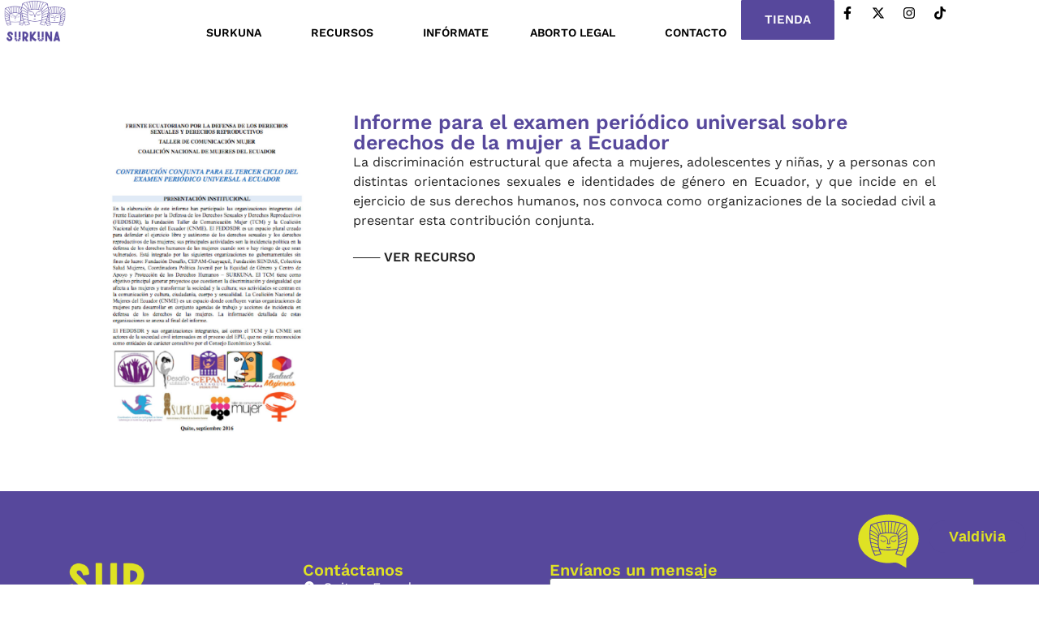

--- FILE ---
content_type: text/html; charset=UTF-8
request_url: https://surkuna.org/recurso/informe-para-el-examen-periodico-universal-sobre-derechos-de-la-mujer-a-ecuador/
body_size: 18978
content:
<!doctype html>
<html lang="es">
<head>
	<meta charset="UTF-8">
	<meta name="viewport" content="width=device-width, initial-scale=1">
	<link rel="profile" href="https://gmpg.org/xfn/11">
	<meta name='robots' content='index, follow, max-image-preview:large, max-snippet:-1, max-video-preview:-1' />

	<!-- This site is optimized with the Yoast SEO plugin v26.8 - https://yoast.com/product/yoast-seo-wordpress/ -->
	<title>Informe para el examen periódico universal sobre derechos de la mujer a Ecuador - Surkuna</title>
	<link rel="canonical" href="https://surkuna.org/recurso/informe-para-el-examen-periodico-universal-sobre-derechos-de-la-mujer-a-ecuador/" />
	<meta property="og:locale" content="es_ES" />
	<meta property="og:type" content="article" />
	<meta property="og:title" content="Informe para el examen periódico universal sobre derechos de la mujer a Ecuador - Surkuna" />
	<meta property="og:description" content="La discriminación estructural que afecta a mujeres, adolescentes y niñas, y a personas con distintas orientaciones sexuales e identidades de género en Ecuador, y que incide en el ejercicio de sus derechos humanos, nos convoca como organizaciones de la sociedad civil a presentar esta contribución conjunta." />
	<meta property="og:url" content="https://surkuna.org/recurso/informe-para-el-examen-periodico-universal-sobre-derechos-de-la-mujer-a-ecuador/" />
	<meta property="og:site_name" content="Surkuna" />
	<meta property="article:publisher" content="https://www.facebook.com/Surkuna.ec/" />
	<meta property="article:modified_time" content="2022-07-28T19:18:57+00:00" />
	<meta property="og:image" content="https://surkuna.org/wp-content/uploads/2021/09/Portadas-Contribución-conjunta-para-el-tercer-ciclo-del-examen-periódico-universal-a-Ecuador.jpg" />
	<meta property="og:image:width" content="1240" />
	<meta property="og:image:height" content="1754" />
	<meta property="og:image:type" content="image/jpeg" />
	<meta name="twitter:card" content="summary_large_image" />
	<meta name="twitter:site" content="@SurkunaEc" />
	<script type="application/ld+json" class="yoast-schema-graph">{"@context":"https://schema.org","@graph":[{"@type":"WebPage","@id":"https://surkuna.org/recurso/informe-para-el-examen-periodico-universal-sobre-derechos-de-la-mujer-a-ecuador/","url":"https://surkuna.org/recurso/informe-para-el-examen-periodico-universal-sobre-derechos-de-la-mujer-a-ecuador/","name":"Informe para el examen periódico universal sobre derechos de la mujer a Ecuador - Surkuna","isPartOf":{"@id":"https://surkuna.org/#website"},"primaryImageOfPage":{"@id":"https://surkuna.org/recurso/informe-para-el-examen-periodico-universal-sobre-derechos-de-la-mujer-a-ecuador/#primaryimage"},"image":{"@id":"https://surkuna.org/recurso/informe-para-el-examen-periodico-universal-sobre-derechos-de-la-mujer-a-ecuador/#primaryimage"},"thumbnailUrl":"https://surkuna.org/wp-content/uploads/2021/09/Portadas-Contribución-conjunta-para-el-tercer-ciclo-del-examen-periódico-universal-a-Ecuador.jpg","datePublished":"2016-09-07T07:38:11+00:00","dateModified":"2022-07-28T19:18:57+00:00","breadcrumb":{"@id":"https://surkuna.org/recurso/informe-para-el-examen-periodico-universal-sobre-derechos-de-la-mujer-a-ecuador/#breadcrumb"},"inLanguage":"es","potentialAction":[{"@type":"ReadAction","target":["https://surkuna.org/recurso/informe-para-el-examen-periodico-universal-sobre-derechos-de-la-mujer-a-ecuador/"]}]},{"@type":"ImageObject","inLanguage":"es","@id":"https://surkuna.org/recurso/informe-para-el-examen-periodico-universal-sobre-derechos-de-la-mujer-a-ecuador/#primaryimage","url":"https://surkuna.org/wp-content/uploads/2021/09/Portadas-Contribución-conjunta-para-el-tercer-ciclo-del-examen-periódico-universal-a-Ecuador.jpg","contentUrl":"https://surkuna.org/wp-content/uploads/2021/09/Portadas-Contribución-conjunta-para-el-tercer-ciclo-del-examen-periódico-universal-a-Ecuador.jpg","width":1240,"height":1754},{"@type":"BreadcrumbList","@id":"https://surkuna.org/recurso/informe-para-el-examen-periodico-universal-sobre-derechos-de-la-mujer-a-ecuador/#breadcrumb","itemListElement":[{"@type":"ListItem","position":1,"name":"Portada","item":"https://surkuna.org/"},{"@type":"ListItem","position":2,"name":"Recursos","item":"https://surkuna.org/recurso/"},{"@type":"ListItem","position":3,"name":"Informe para el examen periódico universal sobre derechos de la mujer a Ecuador"}]},{"@type":"WebSite","@id":"https://surkuna.org/#website","url":"https://surkuna.org/","name":"Surkuna","description":"Centro de Apoyo y Protección de los Derechos Humanos","publisher":{"@id":"https://surkuna.org/#organization"},"potentialAction":[{"@type":"SearchAction","target":{"@type":"EntryPoint","urlTemplate":"https://surkuna.org/?s={search_term_string}"},"query-input":{"@type":"PropertyValueSpecification","valueRequired":true,"valueName":"search_term_string"}}],"inLanguage":"es"},{"@type":"Organization","@id":"https://surkuna.org/#organization","name":"Surkuna","url":"https://surkuna.org/","logo":{"@type":"ImageObject","inLanguage":"es","@id":"https://surkuna.org/#/schema/logo/image/","url":"https://surkuna.org/wp-content/uploads/2021/02/surkuna_logo.png","contentUrl":"https://surkuna.org/wp-content/uploads/2021/02/surkuna_logo.png","width":452,"height":311,"caption":"Surkuna"},"image":{"@id":"https://surkuna.org/#/schema/logo/image/"},"sameAs":["https://www.facebook.com/Surkuna.ec/","https://x.com/SurkunaEc","https://www.instagram.com/surkuna.ec/?hl=es","https://www.tiktok.com/@surkuna.ec"]}]}</script>
	<!-- / Yoast SEO plugin. -->


<link rel='dns-prefetch' href='//unpkg.com' />
<link rel='dns-prefetch' href='//www.googletagmanager.com' />
<link rel="alternate" type="application/rss+xml" title="Surkuna &raquo; Feed" href="https://surkuna.org/feed/" />
<link rel="alternate" title="oEmbed (JSON)" type="application/json+oembed" href="https://surkuna.org/wp-json/oembed/1.0/embed?url=https%3A%2F%2Fsurkuna.org%2Frecurso%2Finforme-para-el-examen-periodico-universal-sobre-derechos-de-la-mujer-a-ecuador%2F" />
<link rel="alternate" title="oEmbed (XML)" type="text/xml+oembed" href="https://surkuna.org/wp-json/oembed/1.0/embed?url=https%3A%2F%2Fsurkuna.org%2Frecurso%2Finforme-para-el-examen-periodico-universal-sobre-derechos-de-la-mujer-a-ecuador%2F&#038;format=xml" />
<style id='wp-img-auto-sizes-contain-inline-css'>
img:is([sizes=auto i],[sizes^="auto," i]){contain-intrinsic-size:3000px 1500px}
/*# sourceURL=wp-img-auto-sizes-contain-inline-css */
</style>
<style id='wp-emoji-styles-inline-css'>

	img.wp-smiley, img.emoji {
		display: inline !important;
		border: none !important;
		box-shadow: none !important;
		height: 1em !important;
		width: 1em !important;
		margin: 0 0.07em !important;
		vertical-align: -0.1em !important;
		background: none !important;
		padding: 0 !important;
	}
/*# sourceURL=wp-emoji-styles-inline-css */
</style>
<link rel='stylesheet' id='wp-block-library-css' href='https://surkuna.org/wp-includes/css/dist/block-library/style.min.css?ver=ea0468f622959753d8aa1ad878d3fff8' media='all' />
<style id='global-styles-inline-css'>
:root{--wp--preset--aspect-ratio--square: 1;--wp--preset--aspect-ratio--4-3: 4/3;--wp--preset--aspect-ratio--3-4: 3/4;--wp--preset--aspect-ratio--3-2: 3/2;--wp--preset--aspect-ratio--2-3: 2/3;--wp--preset--aspect-ratio--16-9: 16/9;--wp--preset--aspect-ratio--9-16: 9/16;--wp--preset--color--black: #000000;--wp--preset--color--cyan-bluish-gray: #abb8c3;--wp--preset--color--white: #ffffff;--wp--preset--color--pale-pink: #f78da7;--wp--preset--color--vivid-red: #cf2e2e;--wp--preset--color--luminous-vivid-orange: #ff6900;--wp--preset--color--luminous-vivid-amber: #fcb900;--wp--preset--color--light-green-cyan: #7bdcb5;--wp--preset--color--vivid-green-cyan: #00d084;--wp--preset--color--pale-cyan-blue: #8ed1fc;--wp--preset--color--vivid-cyan-blue: #0693e3;--wp--preset--color--vivid-purple: #9b51e0;--wp--preset--gradient--vivid-cyan-blue-to-vivid-purple: linear-gradient(135deg,rgb(6,147,227) 0%,rgb(155,81,224) 100%);--wp--preset--gradient--light-green-cyan-to-vivid-green-cyan: linear-gradient(135deg,rgb(122,220,180) 0%,rgb(0,208,130) 100%);--wp--preset--gradient--luminous-vivid-amber-to-luminous-vivid-orange: linear-gradient(135deg,rgb(252,185,0) 0%,rgb(255,105,0) 100%);--wp--preset--gradient--luminous-vivid-orange-to-vivid-red: linear-gradient(135deg,rgb(255,105,0) 0%,rgb(207,46,46) 100%);--wp--preset--gradient--very-light-gray-to-cyan-bluish-gray: linear-gradient(135deg,rgb(238,238,238) 0%,rgb(169,184,195) 100%);--wp--preset--gradient--cool-to-warm-spectrum: linear-gradient(135deg,rgb(74,234,220) 0%,rgb(151,120,209) 20%,rgb(207,42,186) 40%,rgb(238,44,130) 60%,rgb(251,105,98) 80%,rgb(254,248,76) 100%);--wp--preset--gradient--blush-light-purple: linear-gradient(135deg,rgb(255,206,236) 0%,rgb(152,150,240) 100%);--wp--preset--gradient--blush-bordeaux: linear-gradient(135deg,rgb(254,205,165) 0%,rgb(254,45,45) 50%,rgb(107,0,62) 100%);--wp--preset--gradient--luminous-dusk: linear-gradient(135deg,rgb(255,203,112) 0%,rgb(199,81,192) 50%,rgb(65,88,208) 100%);--wp--preset--gradient--pale-ocean: linear-gradient(135deg,rgb(255,245,203) 0%,rgb(182,227,212) 50%,rgb(51,167,181) 100%);--wp--preset--gradient--electric-grass: linear-gradient(135deg,rgb(202,248,128) 0%,rgb(113,206,126) 100%);--wp--preset--gradient--midnight: linear-gradient(135deg,rgb(2,3,129) 0%,rgb(40,116,252) 100%);--wp--preset--font-size--small: 13px;--wp--preset--font-size--medium: 20px;--wp--preset--font-size--large: 36px;--wp--preset--font-size--x-large: 42px;--wp--preset--spacing--20: 0.44rem;--wp--preset--spacing--30: 0.67rem;--wp--preset--spacing--40: 1rem;--wp--preset--spacing--50: 1.5rem;--wp--preset--spacing--60: 2.25rem;--wp--preset--spacing--70: 3.38rem;--wp--preset--spacing--80: 5.06rem;--wp--preset--shadow--natural: 6px 6px 9px rgba(0, 0, 0, 0.2);--wp--preset--shadow--deep: 12px 12px 50px rgba(0, 0, 0, 0.4);--wp--preset--shadow--sharp: 6px 6px 0px rgba(0, 0, 0, 0.2);--wp--preset--shadow--outlined: 6px 6px 0px -3px rgb(255, 255, 255), 6px 6px rgb(0, 0, 0);--wp--preset--shadow--crisp: 6px 6px 0px rgb(0, 0, 0);}:root { --wp--style--global--content-size: 800px;--wp--style--global--wide-size: 1200px; }:where(body) { margin: 0; }.wp-site-blocks > .alignleft { float: left; margin-right: 2em; }.wp-site-blocks > .alignright { float: right; margin-left: 2em; }.wp-site-blocks > .aligncenter { justify-content: center; margin-left: auto; margin-right: auto; }:where(.wp-site-blocks) > * { margin-block-start: 24px; margin-block-end: 0; }:where(.wp-site-blocks) > :first-child { margin-block-start: 0; }:where(.wp-site-blocks) > :last-child { margin-block-end: 0; }:root { --wp--style--block-gap: 24px; }:root :where(.is-layout-flow) > :first-child{margin-block-start: 0;}:root :where(.is-layout-flow) > :last-child{margin-block-end: 0;}:root :where(.is-layout-flow) > *{margin-block-start: 24px;margin-block-end: 0;}:root :where(.is-layout-constrained) > :first-child{margin-block-start: 0;}:root :where(.is-layout-constrained) > :last-child{margin-block-end: 0;}:root :where(.is-layout-constrained) > *{margin-block-start: 24px;margin-block-end: 0;}:root :where(.is-layout-flex){gap: 24px;}:root :where(.is-layout-grid){gap: 24px;}.is-layout-flow > .alignleft{float: left;margin-inline-start: 0;margin-inline-end: 2em;}.is-layout-flow > .alignright{float: right;margin-inline-start: 2em;margin-inline-end: 0;}.is-layout-flow > .aligncenter{margin-left: auto !important;margin-right: auto !important;}.is-layout-constrained > .alignleft{float: left;margin-inline-start: 0;margin-inline-end: 2em;}.is-layout-constrained > .alignright{float: right;margin-inline-start: 2em;margin-inline-end: 0;}.is-layout-constrained > .aligncenter{margin-left: auto !important;margin-right: auto !important;}.is-layout-constrained > :where(:not(.alignleft):not(.alignright):not(.alignfull)){max-width: var(--wp--style--global--content-size);margin-left: auto !important;margin-right: auto !important;}.is-layout-constrained > .alignwide{max-width: var(--wp--style--global--wide-size);}body .is-layout-flex{display: flex;}.is-layout-flex{flex-wrap: wrap;align-items: center;}.is-layout-flex > :is(*, div){margin: 0;}body .is-layout-grid{display: grid;}.is-layout-grid > :is(*, div){margin: 0;}body{padding-top: 0px;padding-right: 0px;padding-bottom: 0px;padding-left: 0px;}a:where(:not(.wp-element-button)){text-decoration: underline;}:root :where(.wp-element-button, .wp-block-button__link){background-color: #32373c;border-width: 0;color: #fff;font-family: inherit;font-size: inherit;font-style: inherit;font-weight: inherit;letter-spacing: inherit;line-height: inherit;padding-top: calc(0.667em + 2px);padding-right: calc(1.333em + 2px);padding-bottom: calc(0.667em + 2px);padding-left: calc(1.333em + 2px);text-decoration: none;text-transform: inherit;}.has-black-color{color: var(--wp--preset--color--black) !important;}.has-cyan-bluish-gray-color{color: var(--wp--preset--color--cyan-bluish-gray) !important;}.has-white-color{color: var(--wp--preset--color--white) !important;}.has-pale-pink-color{color: var(--wp--preset--color--pale-pink) !important;}.has-vivid-red-color{color: var(--wp--preset--color--vivid-red) !important;}.has-luminous-vivid-orange-color{color: var(--wp--preset--color--luminous-vivid-orange) !important;}.has-luminous-vivid-amber-color{color: var(--wp--preset--color--luminous-vivid-amber) !important;}.has-light-green-cyan-color{color: var(--wp--preset--color--light-green-cyan) !important;}.has-vivid-green-cyan-color{color: var(--wp--preset--color--vivid-green-cyan) !important;}.has-pale-cyan-blue-color{color: var(--wp--preset--color--pale-cyan-blue) !important;}.has-vivid-cyan-blue-color{color: var(--wp--preset--color--vivid-cyan-blue) !important;}.has-vivid-purple-color{color: var(--wp--preset--color--vivid-purple) !important;}.has-black-background-color{background-color: var(--wp--preset--color--black) !important;}.has-cyan-bluish-gray-background-color{background-color: var(--wp--preset--color--cyan-bluish-gray) !important;}.has-white-background-color{background-color: var(--wp--preset--color--white) !important;}.has-pale-pink-background-color{background-color: var(--wp--preset--color--pale-pink) !important;}.has-vivid-red-background-color{background-color: var(--wp--preset--color--vivid-red) !important;}.has-luminous-vivid-orange-background-color{background-color: var(--wp--preset--color--luminous-vivid-orange) !important;}.has-luminous-vivid-amber-background-color{background-color: var(--wp--preset--color--luminous-vivid-amber) !important;}.has-light-green-cyan-background-color{background-color: var(--wp--preset--color--light-green-cyan) !important;}.has-vivid-green-cyan-background-color{background-color: var(--wp--preset--color--vivid-green-cyan) !important;}.has-pale-cyan-blue-background-color{background-color: var(--wp--preset--color--pale-cyan-blue) !important;}.has-vivid-cyan-blue-background-color{background-color: var(--wp--preset--color--vivid-cyan-blue) !important;}.has-vivid-purple-background-color{background-color: var(--wp--preset--color--vivid-purple) !important;}.has-black-border-color{border-color: var(--wp--preset--color--black) !important;}.has-cyan-bluish-gray-border-color{border-color: var(--wp--preset--color--cyan-bluish-gray) !important;}.has-white-border-color{border-color: var(--wp--preset--color--white) !important;}.has-pale-pink-border-color{border-color: var(--wp--preset--color--pale-pink) !important;}.has-vivid-red-border-color{border-color: var(--wp--preset--color--vivid-red) !important;}.has-luminous-vivid-orange-border-color{border-color: var(--wp--preset--color--luminous-vivid-orange) !important;}.has-luminous-vivid-amber-border-color{border-color: var(--wp--preset--color--luminous-vivid-amber) !important;}.has-light-green-cyan-border-color{border-color: var(--wp--preset--color--light-green-cyan) !important;}.has-vivid-green-cyan-border-color{border-color: var(--wp--preset--color--vivid-green-cyan) !important;}.has-pale-cyan-blue-border-color{border-color: var(--wp--preset--color--pale-cyan-blue) !important;}.has-vivid-cyan-blue-border-color{border-color: var(--wp--preset--color--vivid-cyan-blue) !important;}.has-vivid-purple-border-color{border-color: var(--wp--preset--color--vivid-purple) !important;}.has-vivid-cyan-blue-to-vivid-purple-gradient-background{background: var(--wp--preset--gradient--vivid-cyan-blue-to-vivid-purple) !important;}.has-light-green-cyan-to-vivid-green-cyan-gradient-background{background: var(--wp--preset--gradient--light-green-cyan-to-vivid-green-cyan) !important;}.has-luminous-vivid-amber-to-luminous-vivid-orange-gradient-background{background: var(--wp--preset--gradient--luminous-vivid-amber-to-luminous-vivid-orange) !important;}.has-luminous-vivid-orange-to-vivid-red-gradient-background{background: var(--wp--preset--gradient--luminous-vivid-orange-to-vivid-red) !important;}.has-very-light-gray-to-cyan-bluish-gray-gradient-background{background: var(--wp--preset--gradient--very-light-gray-to-cyan-bluish-gray) !important;}.has-cool-to-warm-spectrum-gradient-background{background: var(--wp--preset--gradient--cool-to-warm-spectrum) !important;}.has-blush-light-purple-gradient-background{background: var(--wp--preset--gradient--blush-light-purple) !important;}.has-blush-bordeaux-gradient-background{background: var(--wp--preset--gradient--blush-bordeaux) !important;}.has-luminous-dusk-gradient-background{background: var(--wp--preset--gradient--luminous-dusk) !important;}.has-pale-ocean-gradient-background{background: var(--wp--preset--gradient--pale-ocean) !important;}.has-electric-grass-gradient-background{background: var(--wp--preset--gradient--electric-grass) !important;}.has-midnight-gradient-background{background: var(--wp--preset--gradient--midnight) !important;}.has-small-font-size{font-size: var(--wp--preset--font-size--small) !important;}.has-medium-font-size{font-size: var(--wp--preset--font-size--medium) !important;}.has-large-font-size{font-size: var(--wp--preset--font-size--large) !important;}.has-x-large-font-size{font-size: var(--wp--preset--font-size--x-large) !important;}
:root :where(.wp-block-pullquote){font-size: 1.5em;line-height: 1.6;}
/*# sourceURL=global-styles-inline-css */
</style>
<link rel='stylesheet' id='lat__leaf_css-css' href='//unpkg.com/leaflet@1.9.4/dist/leaflet.css?ver=1.9.4' media='all' />
<link rel='stylesheet' id='leaflet-css-css' href='https://surkuna.org/wp-content/plugins/kobomaps/assets/leaflet.css?ver=1769108356' media='all' />
<link rel='stylesheet' id='kobo-custom-css-css' href='https://surkuna.org/wp-content/plugins/kobomaps/assets/custom.css?ver=1.0' media='all' />
<link rel='stylesheet' id='qi-addons-for-elementor-grid-style-css' href='https://surkuna.org/wp-content/plugins/qi-addons-for-elementor/assets/css/grid.min.css?ver=1.9.5' media='all' />
<link rel='stylesheet' id='qi-addons-for-elementor-helper-parts-style-css' href='https://surkuna.org/wp-content/plugins/qi-addons-for-elementor/assets/css/helper-parts.min.css?ver=1.9.5' media='all' />
<link rel='stylesheet' id='qi-addons-for-elementor-style-css' href='https://surkuna.org/wp-content/plugins/qi-addons-for-elementor/assets/css/main.min.css?ver=1.9.5' media='all' />
<link rel='stylesheet' id='hello-elementor-css' href='https://surkuna.org/wp-content/themes/hello-elementor/assets/css/reset.css?ver=3.4.6' media='all' />
<link rel='stylesheet' id='hello-elementor-theme-style-css' href='https://surkuna.org/wp-content/themes/hello-elementor/assets/css/theme.css?ver=3.4.6' media='all' />
<link rel='stylesheet' id='hello-elementor-header-footer-css' href='https://surkuna.org/wp-content/themes/hello-elementor/assets/css/header-footer.css?ver=3.4.6' media='all' />
<link rel='stylesheet' id='elementor-frontend-css' href='https://surkuna.org/wp-content/plugins/elementor/assets/css/frontend.min.css?ver=3.34.2' media='all' />
<link rel='stylesheet' id='elementor-post-5103-css' href='https://surkuna.org/wp-content/uploads/elementor/css/post-5103.css?ver=1769032679' media='all' />
<link rel='stylesheet' id='widget-image-css' href='https://surkuna.org/wp-content/plugins/elementor/assets/css/widget-image.min.css?ver=3.34.2' media='all' />
<link rel='stylesheet' id='widget-nav-menu-css' href='https://surkuna.org/wp-content/plugins/elementor-pro/assets/css/widget-nav-menu.min.css?ver=3.34.1' media='all' />
<link rel='stylesheet' id='widget-social-icons-css' href='https://surkuna.org/wp-content/plugins/elementor/assets/css/widget-social-icons.min.css?ver=3.34.2' media='all' />
<link rel='stylesheet' id='e-apple-webkit-css' href='https://surkuna.org/wp-content/plugins/elementor/assets/css/conditionals/apple-webkit.min.css?ver=3.34.2' media='all' />
<link rel='stylesheet' id='widget-heading-css' href='https://surkuna.org/wp-content/plugins/elementor/assets/css/widget-heading.min.css?ver=3.34.2' media='all' />
<link rel='stylesheet' id='widget-icon-list-css' href='https://surkuna.org/wp-content/plugins/elementor/assets/css/widget-icon-list.min.css?ver=3.34.2' media='all' />
<link rel='stylesheet' id='widget-form-css' href='https://surkuna.org/wp-content/plugins/elementor-pro/assets/css/widget-form.min.css?ver=3.34.1' media='all' />
<link rel='stylesheet' id='elementor-post-5111-css' href='https://surkuna.org/wp-content/uploads/elementor/css/post-5111.css?ver=1769032681' media='all' />
<link rel='stylesheet' id='elementor-post-5149-css' href='https://surkuna.org/wp-content/uploads/elementor/css/post-5149.css?ver=1769032681' media='all' />
<link rel='stylesheet' id='elementor-post-5512-css' href='https://surkuna.org/wp-content/uploads/elementor/css/post-5512.css?ver=1769032864' media='all' />
<link rel='stylesheet' id='swiper-css' href='https://surkuna.org/wp-content/plugins/qi-addons-for-elementor/assets/plugins/swiper/8.4.5/swiper.min.css?ver=8.4.5' media='all' />
<link rel='stylesheet' id='ekit-widget-styles-css' href='https://surkuna.org/wp-content/plugins/elementskit-lite/widgets/init/assets/css/widget-styles.css?ver=3.7.8' media='all' />
<link rel='stylesheet' id='ekit-responsive-css' href='https://surkuna.org/wp-content/plugins/elementskit-lite/widgets/init/assets/css/responsive.css?ver=3.7.8' media='all' />
<link rel='stylesheet' id='eael-general-css' href='https://surkuna.org/wp-content/plugins/essential-addons-for-elementor-lite/assets/front-end/css/view/general.min.css?ver=6.5.8' media='all' />
<link rel='stylesheet' id='elementor-gf-local-worksans-css' href='https://surkuna.org/wp-content/uploads/elementor/google-fonts/css/worksans.css?ver=1752080065' media='all' />
<script async src="https://surkuna.org/wp-content/plugins/burst-statistics/assets/js/timeme/timeme.min.js?ver=1764585608" id="burst-timeme-js"></script>
<script src="https://surkuna.org/wp-includes/js/jquery/jquery.min.js?ver=3.7.1" id="jquery-core-js"></script>
<script src="https://surkuna.org/wp-includes/js/jquery/jquery-migrate.min.js?ver=3.4.1" id="jquery-migrate-js"></script>

<!-- Fragmento de código de la etiqueta de Google (gtag.js) añadida por Site Kit -->
<!-- Fragmento de código de Google Analytics añadido por Site Kit -->
<script src="https://www.googletagmanager.com/gtag/js?id=G-XD3BSM3B3M" id="google_gtagjs-js" async></script>
<script id="google_gtagjs-js-after">
window.dataLayer = window.dataLayer || [];function gtag(){dataLayer.push(arguments);}
gtag("set","linker",{"domains":["surkuna.org"]});
gtag("js", new Date());
gtag("set", "developer_id.dZTNiMT", true);
gtag("config", "G-XD3BSM3B3M");
//# sourceURL=google_gtagjs-js-after
</script>
<link rel="https://api.w.org/" href="https://surkuna.org/wp-json/" /><link rel="alternate" title="JSON" type="application/json" href="https://surkuna.org/wp-json/wp/v2/recursos/3252" /><meta name="generator" content="Site Kit by Google 1.170.0" /><meta name="generator" content="Elementor 3.34.2; features: e_font_icon_svg, additional_custom_breakpoints; settings: css_print_method-external, google_font-enabled, font_display-swap">
<meta charset="utf-8">
<meta name="viewport" content="width=device-width, initial-scale=1.0" />
<script
type="text/javascript"
src="https://surkunabot-e5eb585f-3b7e-4b4e-b425-dbf1d7591da3.netlify.app/webchat.botonic.js"
></script>

<script type="text/javascript">

document.addEventListener('DOMContentLoaded', function (event) {
Botonic.render(document.getElementById('root'), {
appId: '224ff3a4-53a7-419c-9c45-f4f2df69e82a',
onOpen: app => [console.log('initial'),
    app.addUserPayload('initial'),]
// visibility: 'dynamic', // Uncomment for enable dynamic settings (Botonic +0.12.0).
})
})
</script>
			<style>
				.e-con.e-parent:nth-of-type(n+4):not(.e-lazyloaded):not(.e-no-lazyload),
				.e-con.e-parent:nth-of-type(n+4):not(.e-lazyloaded):not(.e-no-lazyload) * {
					background-image: none !important;
				}
				@media screen and (max-height: 1024px) {
					.e-con.e-parent:nth-of-type(n+3):not(.e-lazyloaded):not(.e-no-lazyload),
					.e-con.e-parent:nth-of-type(n+3):not(.e-lazyloaded):not(.e-no-lazyload) * {
						background-image: none !important;
					}
				}
				@media screen and (max-height: 640px) {
					.e-con.e-parent:nth-of-type(n+2):not(.e-lazyloaded):not(.e-no-lazyload),
					.e-con.e-parent:nth-of-type(n+2):not(.e-lazyloaded):not(.e-no-lazyload) * {
						background-image: none !important;
					}
				}
			</style>
			<link rel="icon" href="https://surkuna.org/wp-content/uploads/2024/07/cropped-favicon-surkuna-32x32.png" sizes="32x32" />
<link rel="icon" href="https://surkuna.org/wp-content/uploads/2024/07/cropped-favicon-surkuna-192x192.png" sizes="192x192" />
<link rel="apple-touch-icon" href="https://surkuna.org/wp-content/uploads/2024/07/cropped-favicon-surkuna-180x180.png" />
<meta name="msapplication-TileImage" content="https://surkuna.org/wp-content/uploads/2024/07/cropped-favicon-surkuna-270x270.png" />
</head>
<body data-rsssl=1 class="wp-singular recurso-template-default single single-recurso postid-3252 wp-custom-logo wp-embed-responsive wp-theme-hello-elementor qodef-qi--no-touch qi-addons-for-elementor-1.9.5 hello-elementor-default elementor-default elementor-kit-5103 elementor-page-5512" data-burst_id="3252" data-burst_type="recurso">


<a class="skip-link screen-reader-text" href="#content">Ir al contenido</a>

		<header data-elementor-type="header" data-elementor-id="5111" class="elementor elementor-5111 elementor-location-header" data-elementor-post-type="elementor_library">
			<div class="elementor-element elementor-element-c70b0ec e-con-full e-flex e-con e-parent" data-id="c70b0ec" data-element_type="container" data-settings="{&quot;background_background&quot;:&quot;classic&quot;}">
				<div class="elementor-element elementor-element-dd8650b elementor-widget__width-initial elementor-widget elementor-widget-image" data-id="dd8650b" data-element_type="widget" data-widget_type="image.default">
				<div class="elementor-widget-container">
																<a href="https://surkuna.org/">
							<img width="452" height="311" src="https://surkuna.org/wp-content/uploads/2021/02/surkuna_logo.png" class="attachment-large size-large wp-image-1533" alt="" srcset="https://surkuna.org/wp-content/uploads/2021/02/surkuna_logo.png 452w, https://surkuna.org/wp-content/uploads/2021/02/surkuna_logo-300x206.png 300w" sizes="(max-width: 452px) 100vw, 452px" />								</a>
															</div>
				</div>
				<div class="elementor-element elementor-element-d057c5d elementor-nav-menu__align-justify elementor-nav-menu--dropdown-mobile elementor-nav-menu--stretch elementor-nav-menu__text-align-center elementor-widget__width-initial elementor-nav-menu--toggle elementor-nav-menu--burger elementor-widget elementor-widget-nav-menu" data-id="d057c5d" data-element_type="widget" data-settings="{&quot;submenu_icon&quot;:{&quot;value&quot;:&quot;&lt;i aria-hidden=\&quot;true\&quot; class=\&quot;\&quot;&gt;&lt;\/i&gt;&quot;,&quot;library&quot;:&quot;&quot;},&quot;full_width&quot;:&quot;stretch&quot;,&quot;layout&quot;:&quot;horizontal&quot;,&quot;toggle&quot;:&quot;burger&quot;}" data-widget_type="nav-menu.default">
				<div class="elementor-widget-container">
								<nav aria-label="Menú" class="elementor-nav-menu--main elementor-nav-menu__container elementor-nav-menu--layout-horizontal e--pointer-background e--animation-fade">
				<ul id="menu-1-d057c5d" class="elementor-nav-menu"><li class="menu-item menu-item-type-post_type menu-item-object-page menu-item-has-children menu-item-5266"><a href="https://surkuna.org/surkuna/" class="elementor-item">Surkuna</a>
<ul class="sub-menu elementor-nav-menu--dropdown">
	<li class="menu-item menu-item-type-post_type menu-item-object-page menu-item-5265"><a href="https://surkuna.org/surkuna/" class="elementor-sub-item">Sobre Surkuna</a></li>
	<li class="menu-item menu-item-type-post_type menu-item-object-page menu-item-1891"><a href="https://surkuna.org/acciones/" class="elementor-sub-item">Acciones</a></li>
	<li class="menu-item menu-item-type-post_type menu-item-object-page menu-item-4028"><a href="https://surkuna.org/organizadas-ley-aborto/" class="elementor-sub-item">Organizadas por una Ley de Aborto justa y reparadora (OLA)</a></li>
	<li class="menu-item menu-item-type-post_type menu-item-object-page menu-item-4050"><a href="https://surkuna.org/campanas-de-surkuna/" class="elementor-sub-item">Campañas de Surkuna</a></li>
</ul>
</li>
<li class="menu-item menu-item-type-post_type_archive menu-item-object-recurso menu-item-has-children menu-item-3341"><a href="https://surkuna.org/recurso/" class="elementor-item">Recursos</a>
<ul class="sub-menu elementor-nav-menu--dropdown">
	<li class="menu-item menu-item-type-taxonomy menu-item-object-recurso_cat menu-item-3848"><a href="https://surkuna.org/recurso_cats/aborto/" class="elementor-sub-item">Aborto</a></li>
	<li class="menu-item menu-item-type-taxonomy menu-item-object-recurso_cat menu-item-3849"><a href="https://surkuna.org/recurso_cats/derechos_sexuales_reproductivos/" class="elementor-sub-item">Derechos Sexuales y Derechos Reproductivos</a></li>
	<li class="menu-item menu-item-type-taxonomy menu-item-object-recurso_cat menu-item-3850"><a href="https://surkuna.org/recurso_cats/violencia/" class="elementor-sub-item">Violencia contra las mujeres</a></li>
	<li class="menu-item menu-item-type-taxonomy menu-item-object-recurso_cat menu-item-4395"><a href="https://surkuna.org/recurso_cats/ddhh/" class="elementor-sub-item">DDHH</a></li>
	<li class="menu-item menu-item-type-taxonomy menu-item-object-recurso_cat menu-item-4396"><a href="https://surkuna.org/recurso_cats/institucionales/" class="elementor-sub-item">Institucionales</a></li>
</ul>
</li>
<li class="menu-item menu-item-type-post_type menu-item-object-page menu-item-5473"><a href="https://surkuna.org/informate-2/" class="elementor-item">Infórmate</a></li>
<li class="menu-item menu-item-type-custom menu-item-object-custom menu-item-has-children menu-item-5474"><a href="#" class="elementor-item elementor-item-anchor">Aborto Legal</a>
<ul class="sub-menu elementor-nav-menu--dropdown">
	<li class="menu-item menu-item-type-post_type menu-item-object-page menu-item-5770"><a href="https://surkuna.org/como-acceder-a-un-aborto-legal-en-casos-de-violacion/" class="elementor-sub-item">Aborto en casos de violación</a></li>
	<li class="menu-item menu-item-type-post_type menu-item-object-page menu-item-5771"><a href="https://surkuna.org/aborto-por-causal-salud-o-vida/" class="elementor-sub-item">Aborto por Causal Salud o Vida</a></li>
	<li class="menu-item menu-item-type-post_type menu-item-object-page menu-item-4751"><a href="https://surkuna.org/aborto-por-coexistencia-de-causales/" class="elementor-sub-item">Aborto por Coexistencia de Causales</a></li>
</ul>
</li>
<li class="menu-item menu-item-type-custom menu-item-object-custom menu-item-2070"><a href="#contacto" class="elementor-item elementor-item-anchor">Contacto</a></li>
</ul>			</nav>
					<div class="elementor-menu-toggle" role="button" tabindex="0" aria-label="Alternar menú" aria-expanded="false">
			<svg aria-hidden="true" role="presentation" class="elementor-menu-toggle__icon--open e-font-icon-svg e-eicon-menu-bar" viewBox="0 0 1000 1000" xmlns="http://www.w3.org/2000/svg"><path d="M104 333H896C929 333 958 304 958 271S929 208 896 208H104C71 208 42 237 42 271S71 333 104 333ZM104 583H896C929 583 958 554 958 521S929 458 896 458H104C71 458 42 487 42 521S71 583 104 583ZM104 833H896C929 833 958 804 958 771S929 708 896 708H104C71 708 42 737 42 771S71 833 104 833Z"></path></svg><svg aria-hidden="true" role="presentation" class="elementor-menu-toggle__icon--close e-font-icon-svg e-eicon-close" viewBox="0 0 1000 1000" xmlns="http://www.w3.org/2000/svg"><path d="M742 167L500 408 258 167C246 154 233 150 217 150 196 150 179 158 167 167 154 179 150 196 150 212 150 229 154 242 171 254L408 500 167 742C138 771 138 800 167 829 196 858 225 858 254 829L496 587 738 829C750 842 767 846 783 846 800 846 817 842 829 829 842 817 846 804 846 783 846 767 842 750 829 737L588 500 833 258C863 229 863 200 833 171 804 137 775 137 742 167Z"></path></svg>		</div>
					<nav class="elementor-nav-menu--dropdown elementor-nav-menu__container" aria-hidden="true">
				<ul id="menu-2-d057c5d" class="elementor-nav-menu"><li class="menu-item menu-item-type-post_type menu-item-object-page menu-item-has-children menu-item-5266"><a href="https://surkuna.org/surkuna/" class="elementor-item" tabindex="-1">Surkuna</a>
<ul class="sub-menu elementor-nav-menu--dropdown">
	<li class="menu-item menu-item-type-post_type menu-item-object-page menu-item-5265"><a href="https://surkuna.org/surkuna/" class="elementor-sub-item" tabindex="-1">Sobre Surkuna</a></li>
	<li class="menu-item menu-item-type-post_type menu-item-object-page menu-item-1891"><a href="https://surkuna.org/acciones/" class="elementor-sub-item" tabindex="-1">Acciones</a></li>
	<li class="menu-item menu-item-type-post_type menu-item-object-page menu-item-4028"><a href="https://surkuna.org/organizadas-ley-aborto/" class="elementor-sub-item" tabindex="-1">Organizadas por una Ley de Aborto justa y reparadora (OLA)</a></li>
	<li class="menu-item menu-item-type-post_type menu-item-object-page menu-item-4050"><a href="https://surkuna.org/campanas-de-surkuna/" class="elementor-sub-item" tabindex="-1">Campañas de Surkuna</a></li>
</ul>
</li>
<li class="menu-item menu-item-type-post_type_archive menu-item-object-recurso menu-item-has-children menu-item-3341"><a href="https://surkuna.org/recurso/" class="elementor-item" tabindex="-1">Recursos</a>
<ul class="sub-menu elementor-nav-menu--dropdown">
	<li class="menu-item menu-item-type-taxonomy menu-item-object-recurso_cat menu-item-3848"><a href="https://surkuna.org/recurso_cats/aborto/" class="elementor-sub-item" tabindex="-1">Aborto</a></li>
	<li class="menu-item menu-item-type-taxonomy menu-item-object-recurso_cat menu-item-3849"><a href="https://surkuna.org/recurso_cats/derechos_sexuales_reproductivos/" class="elementor-sub-item" tabindex="-1">Derechos Sexuales y Derechos Reproductivos</a></li>
	<li class="menu-item menu-item-type-taxonomy menu-item-object-recurso_cat menu-item-3850"><a href="https://surkuna.org/recurso_cats/violencia/" class="elementor-sub-item" tabindex="-1">Violencia contra las mujeres</a></li>
	<li class="menu-item menu-item-type-taxonomy menu-item-object-recurso_cat menu-item-4395"><a href="https://surkuna.org/recurso_cats/ddhh/" class="elementor-sub-item" tabindex="-1">DDHH</a></li>
	<li class="menu-item menu-item-type-taxonomy menu-item-object-recurso_cat menu-item-4396"><a href="https://surkuna.org/recurso_cats/institucionales/" class="elementor-sub-item" tabindex="-1">Institucionales</a></li>
</ul>
</li>
<li class="menu-item menu-item-type-post_type menu-item-object-page menu-item-5473"><a href="https://surkuna.org/informate-2/" class="elementor-item" tabindex="-1">Infórmate</a></li>
<li class="menu-item menu-item-type-custom menu-item-object-custom menu-item-has-children menu-item-5474"><a href="#" class="elementor-item elementor-item-anchor" tabindex="-1">Aborto Legal</a>
<ul class="sub-menu elementor-nav-menu--dropdown">
	<li class="menu-item menu-item-type-post_type menu-item-object-page menu-item-5770"><a href="https://surkuna.org/como-acceder-a-un-aborto-legal-en-casos-de-violacion/" class="elementor-sub-item" tabindex="-1">Aborto en casos de violación</a></li>
	<li class="menu-item menu-item-type-post_type menu-item-object-page menu-item-5771"><a href="https://surkuna.org/aborto-por-causal-salud-o-vida/" class="elementor-sub-item" tabindex="-1">Aborto por Causal Salud o Vida</a></li>
	<li class="menu-item menu-item-type-post_type menu-item-object-page menu-item-4751"><a href="https://surkuna.org/aborto-por-coexistencia-de-causales/" class="elementor-sub-item" tabindex="-1">Aborto por Coexistencia de Causales</a></li>
</ul>
</li>
<li class="menu-item menu-item-type-custom menu-item-object-custom menu-item-2070"><a href="#contacto" class="elementor-item elementor-item-anchor" tabindex="-1">Contacto</a></li>
</ul>			</nav>
						</div>
				</div>
				<div class="elementor-element elementor-element-39d920f elementor-align-center elementor-widget elementor-widget-button" data-id="39d920f" data-element_type="widget" data-widget_type="button.default">
				<div class="elementor-widget-container">
									<div class="elementor-button-wrapper">
					<a class="elementor-button elementor-button-link elementor-size-sm" href="https://kuna.surkuna.org" target="_blank">
						<span class="elementor-button-content-wrapper">
									<span class="elementor-button-text">TIENDA</span>
					</span>
					</a>
				</div>
								</div>
				</div>
				<div class="elementor-element elementor-element-a1f197e elementor-shape-rounded elementor-grid-0 e-grid-align-center elementor-widget elementor-widget-social-icons" data-id="a1f197e" data-element_type="widget" data-widget_type="social-icons.default">
				<div class="elementor-widget-container">
							<div class="elementor-social-icons-wrapper elementor-grid" role="list">
							<span class="elementor-grid-item" role="listitem">
					<a class="elementor-icon elementor-social-icon elementor-social-icon-facebook-f elementor-repeater-item-5fd637e" href="https://www.facebook.com/Surkuna.ec/" target="_blank">
						<span class="elementor-screen-only">Facebook-f</span>
						<svg aria-hidden="true" class="e-font-icon-svg e-fab-facebook-f" viewBox="0 0 320 512" xmlns="http://www.w3.org/2000/svg"><path d="M279.14 288l14.22-92.66h-88.91v-60.13c0-25.35 12.42-50.06 52.24-50.06h40.42V6.26S260.43 0 225.36 0c-73.22 0-121.08 44.38-121.08 124.72v70.62H22.89V288h81.39v224h100.17V288z"></path></svg>					</a>
				</span>
							<span class="elementor-grid-item" role="listitem">
					<a class="elementor-icon elementor-social-icon elementor-social-icon-x-twitter elementor-repeater-item-8369ac0" href="https://x.com/SurkunaEc?ref_src=twsrc%5Egoogle%7Ctwcamp%5Eserp%7Ctwgr%5Eauthor" target="_blank">
						<span class="elementor-screen-only">X-twitter</span>
						<svg aria-hidden="true" class="e-font-icon-svg e-fab-x-twitter" viewBox="0 0 512 512" xmlns="http://www.w3.org/2000/svg"><path d="M389.2 48h70.6L305.6 224.2 487 464H345L233.7 318.6 106.5 464H35.8L200.7 275.5 26.8 48H172.4L272.9 180.9 389.2 48zM364.4 421.8h39.1L151.1 88h-42L364.4 421.8z"></path></svg>					</a>
				</span>
							<span class="elementor-grid-item" role="listitem">
					<a class="elementor-icon elementor-social-icon elementor-social-icon-instagram elementor-repeater-item-ec76e9b" href="https://www.instagram.com/surkuna.ec/?hl=es" target="_blank">
						<span class="elementor-screen-only">Instagram</span>
						<svg aria-hidden="true" class="e-font-icon-svg e-fab-instagram" viewBox="0 0 448 512" xmlns="http://www.w3.org/2000/svg"><path d="M224.1 141c-63.6 0-114.9 51.3-114.9 114.9s51.3 114.9 114.9 114.9S339 319.5 339 255.9 287.7 141 224.1 141zm0 189.6c-41.1 0-74.7-33.5-74.7-74.7s33.5-74.7 74.7-74.7 74.7 33.5 74.7 74.7-33.6 74.7-74.7 74.7zm146.4-194.3c0 14.9-12 26.8-26.8 26.8-14.9 0-26.8-12-26.8-26.8s12-26.8 26.8-26.8 26.8 12 26.8 26.8zm76.1 27.2c-1.7-35.9-9.9-67.7-36.2-93.9-26.2-26.2-58-34.4-93.9-36.2-37-2.1-147.9-2.1-184.9 0-35.8 1.7-67.6 9.9-93.9 36.1s-34.4 58-36.2 93.9c-2.1 37-2.1 147.9 0 184.9 1.7 35.9 9.9 67.7 36.2 93.9s58 34.4 93.9 36.2c37 2.1 147.9 2.1 184.9 0 35.9-1.7 67.7-9.9 93.9-36.2 26.2-26.2 34.4-58 36.2-93.9 2.1-37 2.1-147.8 0-184.8zM398.8 388c-7.8 19.6-22.9 34.7-42.6 42.6-29.5 11.7-99.5 9-132.1 9s-102.7 2.6-132.1-9c-19.6-7.8-34.7-22.9-42.6-42.6-11.7-29.5-9-99.5-9-132.1s-2.6-102.7 9-132.1c7.8-19.6 22.9-34.7 42.6-42.6 29.5-11.7 99.5-9 132.1-9s102.7-2.6 132.1 9c19.6 7.8 34.7 22.9 42.6 42.6 11.7 29.5 9 99.5 9 132.1s2.7 102.7-9 132.1z"></path></svg>					</a>
				</span>
							<span class="elementor-grid-item" role="listitem">
					<a class="elementor-icon elementor-social-icon elementor-social-icon-tiktok elementor-repeater-item-1a2b598" href="https://www.tiktok.com/@surkuna.ec" target="_blank">
						<span class="elementor-screen-only">Tiktok</span>
						<svg aria-hidden="true" class="e-font-icon-svg e-fab-tiktok" viewBox="0 0 448 512" xmlns="http://www.w3.org/2000/svg"><path d="M448,209.91a210.06,210.06,0,0,1-122.77-39.25V349.38A162.55,162.55,0,1,1,185,188.31V278.2a74.62,74.62,0,1,0,52.23,71.18V0l88,0a121.18,121.18,0,0,0,1.86,22.17h0A122.18,122.18,0,0,0,381,102.39a121.43,121.43,0,0,0,67,20.14Z"></path></svg>					</a>
				</span>
					</div>
						</div>
				</div>
				</div>
				</header>
				<div data-elementor-type="single-post" data-elementor-id="5512" class="elementor elementor-5512 elementor-location-single post-3252 recurso type-recurso status-publish has-post-thumbnail hentry recurso_cat-derechos_sexuales_reproductivos" data-elementor-post-type="elementor_library">
			<div class="elementor-element elementor-element-6d615ac e-flex e-con-boxed e-con e-parent" data-id="6d615ac" data-element_type="container">
					<div class="e-con-inner">
		<div class="elementor-element elementor-element-b16cf5c e-con-full e-flex e-con e-child" data-id="b16cf5c" data-element_type="container">
				<div class="elementor-element elementor-element-9135950 elementor-widget elementor-widget-theme-post-featured-image elementor-widget-image" data-id="9135950" data-element_type="widget" data-widget_type="theme-post-featured-image.default">
				<div class="elementor-widget-container">
																<a href="https://surkuna.org/wp-content/uploads/2021/09/Informe-para-el-Examen-Periódico-Unviersal.pdf" target="_blank">
							<img width="724" height="1024" src="https://surkuna.org/wp-content/uploads/2021/09/Portadas-Contribución-conjunta-para-el-tercer-ciclo-del-examen-periódico-universal-a-Ecuador-724x1024.jpg" class="attachment-large size-large wp-image-3254" alt="" srcset="https://surkuna.org/wp-content/uploads/2021/09/Portadas-Contribución-conjunta-para-el-tercer-ciclo-del-examen-periódico-universal-a-Ecuador-724x1024.jpg 724w, https://surkuna.org/wp-content/uploads/2021/09/Portadas-Contribución-conjunta-para-el-tercer-ciclo-del-examen-periódico-universal-a-Ecuador-212x300.jpg 212w, https://surkuna.org/wp-content/uploads/2021/09/Portadas-Contribución-conjunta-para-el-tercer-ciclo-del-examen-periódico-universal-a-Ecuador-768x1086.jpg 768w, https://surkuna.org/wp-content/uploads/2021/09/Portadas-Contribución-conjunta-para-el-tercer-ciclo-del-examen-periódico-universal-a-Ecuador-1086x1536.jpg 1086w, https://surkuna.org/wp-content/uploads/2021/09/Portadas-Contribución-conjunta-para-el-tercer-ciclo-del-examen-periódico-universal-a-Ecuador.jpg 1240w" sizes="(max-width: 724px) 100vw, 724px" />								</a>
															</div>
				</div>
				</div>
		<div class="elementor-element elementor-element-88a8fb2 e-con-full e-flex e-con e-child" data-id="88a8fb2" data-element_type="container">
				<div class="elementor-element elementor-element-7a57b30 elementor-widget elementor-widget-theme-post-title elementor-page-title elementor-widget-heading" data-id="7a57b30" data-element_type="widget" data-widget_type="theme-post-title.default">
				<div class="elementor-widget-container">
					<h1 class="elementor-heading-title elementor-size-default">Informe para el examen periódico universal sobre derechos de la mujer a Ecuador</h1>				</div>
				</div>
				<div class="elementor-element elementor-element-42bda1c elementor-widget elementor-widget-text-editor" data-id="42bda1c" data-element_type="widget" data-widget_type="text-editor.default">
				<div class="elementor-widget-container">
									<p>La discriminación estructural que afecta a mujeres, adolescentes y niñas, y a personas con distintas orientaciones sexuales e identidades de género en Ecuador, y que incide en el ejercicio de sus derechos humanos, nos convoca como organizaciones de la sociedad civil a presentar esta contribución conjunta.</p>
								</div>
				</div>
				<div class="elementor-element elementor-element-57582fa elementor-widget elementor-widget-button" data-id="57582fa" data-element_type="widget" data-widget_type="button.default">
				<div class="elementor-widget-container">
									<div class="elementor-button-wrapper">
					<a class="elementor-button elementor-button-link elementor-size-sm" href="https://surkuna.org/wp-content/uploads/2021/09/Informe-para-el-Examen-Periódico-Unviersal.pdf" target="_blank">
						<span class="elementor-button-content-wrapper">
									<span class="elementor-button-text">─── VER RECURSO</span>
					</span>
					</a>
				</div>
								</div>
				</div>
				</div>
					</div>
				</div>
				</div>
				<footer data-elementor-type="footer" data-elementor-id="5149" class="elementor elementor-5149 elementor-location-footer" data-elementor-post-type="elementor_library">
			<div class="elementor-element elementor-element-8db483b e-flex e-con-boxed e-con e-parent" data-id="8db483b" data-element_type="container" id="contacto" data-settings="{&quot;background_background&quot;:&quot;classic&quot;}">
					<div class="e-con-inner">
		<div class="elementor-element elementor-element-de5ef47 e-con-full e-flex e-con e-child" data-id="de5ef47" data-element_type="container">
				<div class="elementor-element elementor-element-e9d840d elementor-widget elementor-widget-image" data-id="e9d840d" data-element_type="widget" data-widget_type="image.default">
				<div class="elementor-widget-container">
																<a href="https://surkuna.org">
							<img width="400" height="499" src="https://surkuna.org/wp-content/uploads/2021/02/logo_3.png" class="attachment-large size-large wp-image-2150" alt="" srcset="https://surkuna.org/wp-content/uploads/2021/02/logo_3.png 400w, https://surkuna.org/wp-content/uploads/2021/02/logo_3-240x300.png 240w" sizes="(max-width: 400px) 100vw, 400px" />								</a>
															</div>
				</div>
				<div class="elementor-element elementor-element-72250db elementor-widget elementor-widget-text-editor" data-id="72250db" data-element_type="widget" data-widget_type="text-editor.default">
				<div class="elementor-widget-container">
									<p>© 2021 Surkuna. Todos los derechos reservados.</p>								</div>
				</div>
				</div>
		<div class="elementor-element elementor-element-27ce586 e-con-full e-flex e-con e-child" data-id="27ce586" data-element_type="container">
				<div class="elementor-element elementor-element-355f728 elementor-widget elementor-widget-heading" data-id="355f728" data-element_type="widget" data-widget_type="heading.default">
				<div class="elementor-widget-container">
					<h2 class="elementor-heading-title elementor-size-default">Contáctanos</h2>				</div>
				</div>
				<div class="elementor-element elementor-element-cad2474 elementor-icon-list--layout-traditional elementor-list-item-link-full_width elementor-widget elementor-widget-icon-list" data-id="cad2474" data-element_type="widget" data-widget_type="icon-list.default">
				<div class="elementor-widget-container">
							<ul class="elementor-icon-list-items">
							<li class="elementor-icon-list-item">
											<span class="elementor-icon-list-icon">
							<svg aria-hidden="true" class="e-font-icon-svg e-fas-map-marker-alt" viewBox="0 0 384 512" xmlns="http://www.w3.org/2000/svg"><path d="M172.268 501.67C26.97 291.031 0 269.413 0 192 0 85.961 85.961 0 192 0s192 85.961 192 192c0 77.413-26.97 99.031-172.268 309.67-9.535 13.774-29.93 13.773-39.464 0zM192 272c44.183 0 80-35.817 80-80s-35.817-80-80-80-80 35.817-80 80 35.817 80 80 80z"></path></svg>						</span>
										<span class="elementor-icon-list-text">Quito - Ecuador</span>
									</li>
								<li class="elementor-icon-list-item">
											<a href="mailto:surkuna.ec@gmail.com" target="_blank">

												<span class="elementor-icon-list-icon">
							<svg aria-hidden="true" class="e-font-icon-svg e-far-envelope" viewBox="0 0 512 512" xmlns="http://www.w3.org/2000/svg"><path d="M464 64H48C21.49 64 0 85.49 0 112v288c0 26.51 21.49 48 48 48h416c26.51 0 48-21.49 48-48V112c0-26.51-21.49-48-48-48zm0 48v40.805c-22.422 18.259-58.168 46.651-134.587 106.49-16.841 13.247-50.201 45.072-73.413 44.701-23.208.375-56.579-31.459-73.413-44.701C106.18 199.465 70.425 171.067 48 152.805V112h416zM48 400V214.398c22.914 18.251 55.409 43.862 104.938 82.646 21.857 17.205 60.134 55.186 103.062 54.955 42.717.231 80.509-37.199 103.053-54.947 49.528-38.783 82.032-64.401 104.947-82.653V400H48z"></path></svg>						</span>
										<span class="elementor-icon-list-text">surkuna.ec@gmail.com</span>
											</a>
									</li>
								<li class="elementor-icon-list-item">
											<a href="https://wa.link/36kkbh" target="_blank">

												<span class="elementor-icon-list-icon">
							<svg aria-hidden="true" class="e-font-icon-svg e-fab-whatsapp" viewBox="0 0 448 512" xmlns="http://www.w3.org/2000/svg"><path d="M380.9 97.1C339 55.1 283.2 32 223.9 32c-122.4 0-222 99.6-222 222 0 39.1 10.2 77.3 29.6 111L0 480l117.7-30.9c32.4 17.7 68.9 27 106.1 27h.1c122.3 0 224.1-99.6 224.1-222 0-59.3-25.2-115-67.1-157zm-157 341.6c-33.2 0-65.7-8.9-94-25.7l-6.7-4-69.8 18.3L72 359.2l-4.4-7c-18.5-29.4-28.2-63.3-28.2-98.2 0-101.7 82.8-184.5 184.6-184.5 49.3 0 95.6 19.2 130.4 54.1 34.8 34.9 56.2 81.2 56.1 130.5 0 101.8-84.9 184.6-186.6 184.6zm101.2-138.2c-5.5-2.8-32.8-16.2-37.9-18-5.1-1.9-8.8-2.8-12.5 2.8-3.7 5.6-14.3 18-17.6 21.8-3.2 3.7-6.5 4.2-12 1.4-32.6-16.3-54-29.1-75.5-66-5.7-9.8 5.7-9.1 16.3-30.3 1.8-3.7.9-6.9-.5-9.7-1.4-2.8-12.5-30.1-17.1-41.2-4.5-10.8-9.1-9.3-12.5-9.5-3.2-.2-6.9-.2-10.6-.2-3.7 0-9.7 1.4-14.8 6.9-5.1 5.6-19.4 19-19.4 46.3 0 27.3 19.9 53.7 22.6 57.4 2.8 3.7 39.1 59.7 94.8 83.8 35.2 15.2 49 16.5 66.6 13.9 10.7-1.6 32.8-13.4 37.4-26.4 4.6-13 4.6-24.1 3.2-26.4-1.3-2.5-5-3.9-10.5-6.6z"></path></svg>						</span>
										<span class="elementor-icon-list-text">+593 963630034</span>
											</a>
									</li>
						</ul>
						</div>
				</div>
				<div class="elementor-element elementor-element-538e5f0 e-grid-align-left elementor-shape-rounded elementor-grid-0 elementor-widget elementor-widget-social-icons" data-id="538e5f0" data-element_type="widget" data-widget_type="social-icons.default">
				<div class="elementor-widget-container">
							<div class="elementor-social-icons-wrapper elementor-grid" role="list">
							<span class="elementor-grid-item" role="listitem">
					<a class="elementor-icon elementor-social-icon elementor-social-icon-facebook-f elementor-repeater-item-5fd637e" href="https://www.facebook.com/Surkuna.ec/" target="_blank">
						<span class="elementor-screen-only">Facebook-f</span>
						<svg aria-hidden="true" class="e-font-icon-svg e-fab-facebook-f" viewBox="0 0 320 512" xmlns="http://www.w3.org/2000/svg"><path d="M279.14 288l14.22-92.66h-88.91v-60.13c0-25.35 12.42-50.06 52.24-50.06h40.42V6.26S260.43 0 225.36 0c-73.22 0-121.08 44.38-121.08 124.72v70.62H22.89V288h81.39v224h100.17V288z"></path></svg>					</a>
				</span>
							<span class="elementor-grid-item" role="listitem">
					<a class="elementor-icon elementor-social-icon elementor-social-icon-x-twitter elementor-repeater-item-8369ac0" href="https://x.com/SurkunaEc?ref_src=twsrc%5Egoogle%7Ctwcamp%5Eserp%7Ctwgr%5Eauthor" target="_blank">
						<span class="elementor-screen-only">X-twitter</span>
						<svg aria-hidden="true" class="e-font-icon-svg e-fab-x-twitter" viewBox="0 0 512 512" xmlns="http://www.w3.org/2000/svg"><path d="M389.2 48h70.6L305.6 224.2 487 464H345L233.7 318.6 106.5 464H35.8L200.7 275.5 26.8 48H172.4L272.9 180.9 389.2 48zM364.4 421.8h39.1L151.1 88h-42L364.4 421.8z"></path></svg>					</a>
				</span>
							<span class="elementor-grid-item" role="listitem">
					<a class="elementor-icon elementor-social-icon elementor-social-icon-instagram elementor-repeater-item-ec76e9b" href="https://www.instagram.com/surkuna.ec/?hl=es" target="_blank">
						<span class="elementor-screen-only">Instagram</span>
						<svg aria-hidden="true" class="e-font-icon-svg e-fab-instagram" viewBox="0 0 448 512" xmlns="http://www.w3.org/2000/svg"><path d="M224.1 141c-63.6 0-114.9 51.3-114.9 114.9s51.3 114.9 114.9 114.9S339 319.5 339 255.9 287.7 141 224.1 141zm0 189.6c-41.1 0-74.7-33.5-74.7-74.7s33.5-74.7 74.7-74.7 74.7 33.5 74.7 74.7-33.6 74.7-74.7 74.7zm146.4-194.3c0 14.9-12 26.8-26.8 26.8-14.9 0-26.8-12-26.8-26.8s12-26.8 26.8-26.8 26.8 12 26.8 26.8zm76.1 27.2c-1.7-35.9-9.9-67.7-36.2-93.9-26.2-26.2-58-34.4-93.9-36.2-37-2.1-147.9-2.1-184.9 0-35.8 1.7-67.6 9.9-93.9 36.1s-34.4 58-36.2 93.9c-2.1 37-2.1 147.9 0 184.9 1.7 35.9 9.9 67.7 36.2 93.9s58 34.4 93.9 36.2c37 2.1 147.9 2.1 184.9 0 35.9-1.7 67.7-9.9 93.9-36.2 26.2-26.2 34.4-58 36.2-93.9 2.1-37 2.1-147.8 0-184.8zM398.8 388c-7.8 19.6-22.9 34.7-42.6 42.6-29.5 11.7-99.5 9-132.1 9s-102.7 2.6-132.1-9c-19.6-7.8-34.7-22.9-42.6-42.6-11.7-29.5-9-99.5-9-132.1s-2.6-102.7 9-132.1c7.8-19.6 22.9-34.7 42.6-42.6 29.5-11.7 99.5-9 132.1-9s102.7-2.6 132.1 9c19.6 7.8 34.7 22.9 42.6 42.6 11.7 29.5 9 99.5 9 132.1s2.7 102.7-9 132.1z"></path></svg>					</a>
				</span>
							<span class="elementor-grid-item" role="listitem">
					<a class="elementor-icon elementor-social-icon elementor-social-icon-tiktok elementor-repeater-item-1a2b598" href="https://www.tiktok.com/@surkuna.ec" target="_blank">
						<span class="elementor-screen-only">Tiktok</span>
						<svg aria-hidden="true" class="e-font-icon-svg e-fab-tiktok" viewBox="0 0 448 512" xmlns="http://www.w3.org/2000/svg"><path d="M448,209.91a210.06,210.06,0,0,1-122.77-39.25V349.38A162.55,162.55,0,1,1,185,188.31V278.2a74.62,74.62,0,1,0,52.23,71.18V0l88,0a121.18,121.18,0,0,0,1.86,22.17h0A122.18,122.18,0,0,0,381,102.39a121.43,121.43,0,0,0,67,20.14Z"></path></svg>					</a>
				</span>
					</div>
						</div>
				</div>
				</div>
		<div class="elementor-element elementor-element-67be434 e-flex e-con-boxed e-con e-child" data-id="67be434" data-element_type="container">
					<div class="e-con-inner">
				<div class="elementor-element elementor-element-3452d71 elementor-widget elementor-widget-heading" data-id="3452d71" data-element_type="widget" data-widget_type="heading.default">
				<div class="elementor-widget-container">
					<h2 class="elementor-heading-title elementor-size-default">Envíanos un mensaje</h2>				</div>
				</div>
				<div class="elementor-element elementor-element-762e569 elementor-button-align-stretch elementor-widget elementor-widget-form" data-id="762e569" data-element_type="widget" data-settings="{&quot;step_next_label&quot;:&quot;Siguiente&quot;,&quot;step_previous_label&quot;:&quot;Anterior&quot;,&quot;button_width&quot;:&quot;100&quot;,&quot;step_type&quot;:&quot;number_text&quot;,&quot;step_icon_shape&quot;:&quot;circle&quot;}" data-widget_type="form.default">
				<div class="elementor-widget-container">
							<form class="elementor-form" method="post" name="Nuevo formulario" aria-label="Nuevo formulario">
			<input type="hidden" name="post_id" value="5149"/>
			<input type="hidden" name="form_id" value="762e569"/>
			<input type="hidden" name="referer_title" value="HOME - Surkuna" />

							<input type="hidden" name="queried_id" value="1"/>
			
			<div class="elementor-form-fields-wrapper elementor-labels-">
								<div class="elementor-field-type-text elementor-field-group elementor-column elementor-field-group-name elementor-col-100 elementor-field-required">
												<label for="form-field-name" class="elementor-field-label elementor-screen-only">
								Nombre							</label>
														<input size="1" type="text" name="form_fields[name]" id="form-field-name" class="elementor-field elementor-size-sm  elementor-field-textual" placeholder="Nombre" required="required">
											</div>
								<div class="elementor-field-type-email elementor-field-group elementor-column elementor-field-group-email elementor-col-100 elementor-field-required">
												<label for="form-field-email" class="elementor-field-label elementor-screen-only">
								Correo electrónico							</label>
														<input size="1" type="email" name="form_fields[email]" id="form-field-email" class="elementor-field elementor-size-sm  elementor-field-textual" placeholder="Correo electrónico" required="required">
											</div>
								<div class="elementor-field-type-textarea elementor-field-group elementor-column elementor-field-group-message elementor-col-100 elementor-field-required">
												<label for="form-field-message" class="elementor-field-label elementor-screen-only">
								Mensaje							</label>
						<textarea class="elementor-field-textual elementor-field  elementor-size-sm" name="form_fields[message]" id="form-field-message" rows="4" placeholder="Mensaje" required="required"></textarea>				</div>
								<div class="elementor-field-group elementor-column elementor-field-type-submit elementor-col-100 e-form__buttons">
					<button class="elementor-button elementor-size-sm" type="submit">
						<span class="elementor-button-content-wrapper">
																						<span class="elementor-button-text">Enviar</span>
													</span>
					</button>
				</div>
			</div>
		</form>
						</div>
				</div>
					</div>
				</div>
					</div>
				</div>
				</footer>
		
<script type="speculationrules">
{"prefetch":[{"source":"document","where":{"and":[{"href_matches":"/*"},{"not":{"href_matches":["/wp-*.php","/wp-admin/*","/wp-content/uploads/*","/wp-content/*","/wp-content/plugins/*","/wp-content/themes/hello-elementor/*","/*\\?(.+)"]}},{"not":{"selector_matches":"a[rel~=\"nofollow\"]"}},{"not":{"selector_matches":".no-prefetch, .no-prefetch a"}}]},"eagerness":"conservative"}]}
</script>
<!-- Matomo -->
<script>
  var _paq = window._paq = window._paq || [];
  /* tracker methods like "setCustomDimension" should be called before "trackPageView" */
  _paq.push(['trackPageView']);
  _paq.push(['enableLinkTracking']);
  (function() {
    var u="https://metricas.lalibre.net/";
    _paq.push(['setTrackerUrl', u+'matomo.php']);
    _paq.push(['setSiteId', '17']);
    var d=document, g=d.createElement('script'), s=d.getElementsByTagName('script')[0];
    g.async=true; g.src=u+'matomo.js'; s.parentNode.insertBefore(g,s);
  })();
</script>
<!-- End Matomo Code -->
			<script>
				const lazyloadRunObserver = () => {
					const lazyloadBackgrounds = document.querySelectorAll( `.e-con.e-parent:not(.e-lazyloaded)` );
					const lazyloadBackgroundObserver = new IntersectionObserver( ( entries ) => {
						entries.forEach( ( entry ) => {
							if ( entry.isIntersecting ) {
								let lazyloadBackground = entry.target;
								if( lazyloadBackground ) {
									lazyloadBackground.classList.add( 'e-lazyloaded' );
								}
								lazyloadBackgroundObserver.unobserve( entry.target );
							}
						});
					}, { rootMargin: '200px 0px 200px 0px' } );
					lazyloadBackgrounds.forEach( ( lazyloadBackground ) => {
						lazyloadBackgroundObserver.observe( lazyloadBackground );
					} );
				};
				const events = [
					'DOMContentLoaded',
					'elementor/lazyload/observe',
				];
				events.forEach( ( event ) => {
					document.addEventListener( event, lazyloadRunObserver );
				} );
			</script>
			<link rel='stylesheet' id='elementor-icons-ekiticons-css' href='https://surkuna.org/wp-content/plugins/elementskit-lite/modules/elementskit-icon-pack/assets/css/ekiticons.css?ver=3.7.8' media='all' />
<script defer src="https://surkuna.org/wp-content/uploads/burst/js/burst.min.js?ver=1769099891" id="burst-js"></script>
<script src="//unpkg.com/leaflet@1.9.4/dist/leaflet.js?ver=1.9.4" id="leaflet-js"></script>
<script src="//unpkg.com/howler@2.2.4/dist/howler.js?ver=2.2.4" id="leaflet-howler-js"></script>
<script src="https://surkuna.org/wp-includes/js/jquery/ui/core.min.js?ver=1.13.3" id="jquery-ui-core-js"></script>
<script id="qi-addons-for-elementor-script-js-extra">
var qodefQiAddonsGlobal = {"vars":{"adminBarHeight":0,"iconArrowLeft":"\u003Csvg  xmlns=\"http://www.w3.org/2000/svg\" x=\"0px\" y=\"0px\" viewBox=\"0 0 34.2 32.3\" xml:space=\"preserve\" style=\"stroke-width: 2;\"\u003E\u003Cline x1=\"0.5\" y1=\"16\" x2=\"33.5\" y2=\"16\"/\u003E\u003Cline x1=\"0.3\" y1=\"16.5\" x2=\"16.2\" y2=\"0.7\"/\u003E\u003Cline x1=\"0\" y1=\"15.4\" x2=\"16.2\" y2=\"31.6\"/\u003E\u003C/svg\u003E","iconArrowRight":"\u003Csvg  xmlns=\"http://www.w3.org/2000/svg\" x=\"0px\" y=\"0px\" viewBox=\"0 0 34.2 32.3\" xml:space=\"preserve\" style=\"stroke-width: 2;\"\u003E\u003Cline x1=\"0\" y1=\"16\" x2=\"33\" y2=\"16\"/\u003E\u003Cline x1=\"17.3\" y1=\"0.7\" x2=\"33.2\" y2=\"16.5\"/\u003E\u003Cline x1=\"17.3\" y1=\"31.6\" x2=\"33.5\" y2=\"15.4\"/\u003E\u003C/svg\u003E","iconClose":"\u003Csvg  xmlns=\"http://www.w3.org/2000/svg\" x=\"0px\" y=\"0px\" viewBox=\"0 0 9.1 9.1\" xml:space=\"preserve\"\u003E\u003Cg\u003E\u003Cpath d=\"M8.5,0L9,0.6L5.1,4.5L9,8.5L8.5,9L4.5,5.1L0.6,9L0,8.5L4,4.5L0,0.6L0.6,0L4.5,4L8.5,0z\"/\u003E\u003C/g\u003E\u003C/svg\u003E"}};
//# sourceURL=qi-addons-for-elementor-script-js-extra
</script>
<script src="https://surkuna.org/wp-content/plugins/qi-addons-for-elementor/assets/js/main.min.js?ver=1.9.5" id="qi-addons-for-elementor-script-js"></script>
<script src="https://surkuna.org/wp-content/themes/hello-elementor/assets/js/hello-frontend.js?ver=3.4.6" id="hello-theme-frontend-js"></script>
<script src="https://surkuna.org/wp-content/plugins/elementor/assets/js/webpack.runtime.min.js?ver=3.34.2" id="elementor-webpack-runtime-js"></script>
<script src="https://surkuna.org/wp-content/plugins/elementor/assets/js/frontend-modules.min.js?ver=3.34.2" id="elementor-frontend-modules-js"></script>
<script id="elementor-frontend-js-extra">
var EAELImageMaskingConfig = {"svg_dir_url":"https://surkuna.org/wp-content/plugins/essential-addons-for-elementor-lite/assets/front-end/img/image-masking/svg-shapes/"};
//# sourceURL=elementor-frontend-js-extra
</script>
<script id="elementor-frontend-js-before">
var elementorFrontendConfig = {"environmentMode":{"edit":false,"wpPreview":false,"isScriptDebug":false},"i18n":{"shareOnFacebook":"Compartir en Facebook","shareOnTwitter":"Compartir en Twitter","pinIt":"Pinear","download":"Descargar","downloadImage":"Descargar imagen","fullscreen":"Pantalla completa","zoom":"Zoom","share":"Compartir","playVideo":"Reproducir v\u00eddeo","previous":"Anterior","next":"Siguiente","close":"Cerrar","a11yCarouselPrevSlideMessage":"Diapositiva anterior","a11yCarouselNextSlideMessage":"Diapositiva siguiente","a11yCarouselFirstSlideMessage":"Esta es la primera diapositiva","a11yCarouselLastSlideMessage":"Esta es la \u00faltima diapositiva","a11yCarouselPaginationBulletMessage":"Ir a la diapositiva"},"is_rtl":false,"breakpoints":{"xs":0,"sm":480,"md":768,"lg":1025,"xl":1440,"xxl":1600},"responsive":{"breakpoints":{"mobile":{"label":"M\u00f3vil vertical","value":767,"default_value":767,"direction":"max","is_enabled":true},"mobile_extra":{"label":"M\u00f3vil horizontal","value":880,"default_value":880,"direction":"max","is_enabled":false},"tablet":{"label":"Tableta vertical","value":1024,"default_value":1024,"direction":"max","is_enabled":true},"tablet_extra":{"label":"Tableta horizontal","value":1200,"default_value":1200,"direction":"max","is_enabled":false},"laptop":{"label":"Port\u00e1til","value":1366,"default_value":1366,"direction":"max","is_enabled":false},"widescreen":{"label":"Pantalla grande","value":2400,"default_value":2400,"direction":"min","is_enabled":false}},"hasCustomBreakpoints":false},"version":"3.34.2","is_static":false,"experimentalFeatures":{"e_font_icon_svg":true,"additional_custom_breakpoints":true,"container":true,"theme_builder_v2":true,"hello-theme-header-footer":true,"nested-elements":true,"home_screen":true,"global_classes_should_enforce_capabilities":true,"e_variables":true,"cloud-library":true,"e_opt_in_v4_page":true,"e_interactions":true,"e_editor_one":true,"import-export-customization":true,"e_pro_variables":true},"urls":{"assets":"https:\/\/surkuna.org\/wp-content\/plugins\/elementor\/assets\/","ajaxurl":"https:\/\/surkuna.org\/wp-admin\/admin-ajax.php","uploadUrl":"https:\/\/surkuna.org\/wp-content\/uploads"},"nonces":{"floatingButtonsClickTracking":"5f191eedaa"},"swiperClass":"swiper","settings":{"page":[],"editorPreferences":[]},"kit":{"active_breakpoints":["viewport_mobile","viewport_tablet"],"global_image_lightbox":"yes","lightbox_enable_counter":"yes","lightbox_enable_fullscreen":"yes","lightbox_enable_zoom":"yes","lightbox_enable_share":"yes","lightbox_title_src":"title","lightbox_description_src":"description","hello_header_logo_type":"logo","hello_header_menu_layout":"horizontal","hello_footer_logo_type":"logo"},"post":{"id":3252,"title":"Informe%20para%20el%20examen%20peri%C3%B3dico%20universal%20sobre%20derechos%20de%20la%20mujer%20a%20Ecuador%20-%20Surkuna","excerpt":"","featuredImage":"https:\/\/surkuna.org\/wp-content\/uploads\/2021\/09\/Portadas-Contribucio\u0301n-conjunta-para-el-tercer-ciclo-del-examen-perio\u0301dico-universal-a-Ecuador-724x1024.jpg"}};
//# sourceURL=elementor-frontend-js-before
</script>
<script src="https://surkuna.org/wp-content/plugins/elementor/assets/js/frontend.min.js?ver=3.34.2" id="elementor-frontend-js"></script>
<script src="https://surkuna.org/wp-content/plugins/elementor-pro/assets/lib/smartmenus/jquery.smartmenus.min.js?ver=1.2.1" id="smartmenus-js"></script>
<script src="https://surkuna.org/wp-content/plugins/elementskit-lite/libs/framework/assets/js/frontend-script.js?ver=3.7.8" id="elementskit-framework-js-frontend-js"></script>
<script id="elementskit-framework-js-frontend-js-after">
		var elementskit = {
			resturl: 'https://surkuna.org/wp-json/elementskit/v1/',
		}

		
//# sourceURL=elementskit-framework-js-frontend-js-after
</script>
<script src="https://surkuna.org/wp-content/plugins/elementskit-lite/widgets/init/assets/js/widget-scripts.js?ver=3.7.8" id="ekit-widget-scripts-js"></script>
<script id="eael-general-js-extra">
var localize = {"ajaxurl":"https://surkuna.org/wp-admin/admin-ajax.php","nonce":"2d659a5741","i18n":{"added":"A\u00f1adido","compare":"Comparar","loading":"Cargando..."},"eael_translate_text":{"required_text":"es un campo obligatorio","invalid_text":"No v\u00e1lido","billing_text":"Facturaci\u00f3n","shipping_text":"Env\u00edo","fg_mfp_counter_text":"de"},"page_permalink":"https://surkuna.org/recurso/informe-para-el-examen-periodico-universal-sobre-derechos-de-la-mujer-a-ecuador/","cart_redirectition":"","cart_page_url":"","el_breakpoints":{"mobile":{"label":"M\u00f3vil vertical","value":767,"default_value":767,"direction":"max","is_enabled":true},"mobile_extra":{"label":"M\u00f3vil horizontal","value":880,"default_value":880,"direction":"max","is_enabled":false},"tablet":{"label":"Tableta vertical","value":1024,"default_value":1024,"direction":"max","is_enabled":true},"tablet_extra":{"label":"Tableta horizontal","value":1200,"default_value":1200,"direction":"max","is_enabled":false},"laptop":{"label":"Port\u00e1til","value":1366,"default_value":1366,"direction":"max","is_enabled":false},"widescreen":{"label":"Pantalla grande","value":2400,"default_value":2400,"direction":"min","is_enabled":false}}};
//# sourceURL=eael-general-js-extra
</script>
<script src="https://surkuna.org/wp-content/plugins/essential-addons-for-elementor-lite/assets/front-end/js/view/general.min.js?ver=6.5.8" id="eael-general-js"></script>
<script src="https://surkuna.org/wp-includes/js/dist/hooks.min.js?ver=dd5603f07f9220ed27f1" id="wp-hooks-js"></script>
<script src="https://surkuna.org/wp-includes/js/dist/i18n.min.js?ver=c26c3dc7bed366793375" id="wp-i18n-js"></script>
<script id="wp-i18n-js-after">
wp.i18n.setLocaleData( { 'text direction\u0004ltr': [ 'ltr' ] } );
//# sourceURL=wp-i18n-js-after
</script>
<script src="https://surkuna.org/wp-content/plugins/qi-addons-for-elementor/inc/plugins/elementor/assets/js/elementor.js?ver=ea0468f622959753d8aa1ad878d3fff8" id="qi-addons-for-elementor-elementor-js"></script>
<script src="https://surkuna.org/wp-content/plugins/elementor-pro/assets/js/webpack-pro.runtime.min.js?ver=3.34.1" id="elementor-pro-webpack-runtime-js"></script>
<script id="elementor-pro-frontend-js-before">
var ElementorProFrontendConfig = {"ajaxurl":"https:\/\/surkuna.org\/wp-admin\/admin-ajax.php","nonce":"b4f967003f","urls":{"assets":"https:\/\/surkuna.org\/wp-content\/plugins\/elementor-pro\/assets\/","rest":"https:\/\/surkuna.org\/wp-json\/"},"settings":{"lazy_load_background_images":true},"popup":{"hasPopUps":false},"shareButtonsNetworks":{"facebook":{"title":"Facebook","has_counter":true},"twitter":{"title":"Twitter"},"linkedin":{"title":"LinkedIn","has_counter":true},"pinterest":{"title":"Pinterest","has_counter":true},"reddit":{"title":"Reddit","has_counter":true},"vk":{"title":"VK","has_counter":true},"odnoklassniki":{"title":"OK","has_counter":true},"tumblr":{"title":"Tumblr"},"digg":{"title":"Digg"},"skype":{"title":"Skype"},"stumbleupon":{"title":"StumbleUpon","has_counter":true},"mix":{"title":"Mix"},"telegram":{"title":"Telegram"},"pocket":{"title":"Pocket","has_counter":true},"xing":{"title":"XING","has_counter":true},"whatsapp":{"title":"WhatsApp"},"email":{"title":"Email"},"print":{"title":"Print"},"x-twitter":{"title":"X"},"threads":{"title":"Threads"}},"facebook_sdk":{"lang":"es_ES","app_id":""},"lottie":{"defaultAnimationUrl":"https:\/\/surkuna.org\/wp-content\/plugins\/elementor-pro\/modules\/lottie\/assets\/animations\/default.json"}};
//# sourceURL=elementor-pro-frontend-js-before
</script>
<script src="https://surkuna.org/wp-content/plugins/elementor-pro/assets/js/frontend.min.js?ver=3.34.1" id="elementor-pro-frontend-js"></script>
<script src="https://surkuna.org/wp-content/plugins/elementor-pro/assets/js/elements-handlers.min.js?ver=3.34.1" id="pro-elements-handlers-js"></script>
<script src="https://surkuna.org/wp-content/plugins/elementskit-lite/widgets/init/assets/js/animate-circle.min.js?ver=3.7.8" id="animate-circle-js"></script>
<script id="elementskit-elementor-js-extra">
var ekit_config = {"ajaxurl":"https://surkuna.org/wp-admin/admin-ajax.php","nonce":"d1ce81ebb5"};
//# sourceURL=elementskit-elementor-js-extra
</script>
<script src="https://surkuna.org/wp-content/plugins/elementskit-lite/widgets/init/assets/js/elementor.js?ver=3.7.8" id="elementskit-elementor-js"></script>
<script id="wp-emoji-settings" type="application/json">
{"baseUrl":"https://s.w.org/images/core/emoji/17.0.2/72x72/","ext":".png","svgUrl":"https://s.w.org/images/core/emoji/17.0.2/svg/","svgExt":".svg","source":{"concatemoji":"https://surkuna.org/wp-includes/js/wp-emoji-release.min.js?ver=ea0468f622959753d8aa1ad878d3fff8"}}
</script>
<script type="module">
/*! This file is auto-generated */
const a=JSON.parse(document.getElementById("wp-emoji-settings").textContent),o=(window._wpemojiSettings=a,"wpEmojiSettingsSupports"),s=["flag","emoji"];function i(e){try{var t={supportTests:e,timestamp:(new Date).valueOf()};sessionStorage.setItem(o,JSON.stringify(t))}catch(e){}}function c(e,t,n){e.clearRect(0,0,e.canvas.width,e.canvas.height),e.fillText(t,0,0);t=new Uint32Array(e.getImageData(0,0,e.canvas.width,e.canvas.height).data);e.clearRect(0,0,e.canvas.width,e.canvas.height),e.fillText(n,0,0);const a=new Uint32Array(e.getImageData(0,0,e.canvas.width,e.canvas.height).data);return t.every((e,t)=>e===a[t])}function p(e,t){e.clearRect(0,0,e.canvas.width,e.canvas.height),e.fillText(t,0,0);var n=e.getImageData(16,16,1,1);for(let e=0;e<n.data.length;e++)if(0!==n.data[e])return!1;return!0}function u(e,t,n,a){switch(t){case"flag":return n(e,"\ud83c\udff3\ufe0f\u200d\u26a7\ufe0f","\ud83c\udff3\ufe0f\u200b\u26a7\ufe0f")?!1:!n(e,"\ud83c\udde8\ud83c\uddf6","\ud83c\udde8\u200b\ud83c\uddf6")&&!n(e,"\ud83c\udff4\udb40\udc67\udb40\udc62\udb40\udc65\udb40\udc6e\udb40\udc67\udb40\udc7f","\ud83c\udff4\u200b\udb40\udc67\u200b\udb40\udc62\u200b\udb40\udc65\u200b\udb40\udc6e\u200b\udb40\udc67\u200b\udb40\udc7f");case"emoji":return!a(e,"\ud83e\u1fac8")}return!1}function f(e,t,n,a){let r;const o=(r="undefined"!=typeof WorkerGlobalScope&&self instanceof WorkerGlobalScope?new OffscreenCanvas(300,150):document.createElement("canvas")).getContext("2d",{willReadFrequently:!0}),s=(o.textBaseline="top",o.font="600 32px Arial",{});return e.forEach(e=>{s[e]=t(o,e,n,a)}),s}function r(e){var t=document.createElement("script");t.src=e,t.defer=!0,document.head.appendChild(t)}a.supports={everything:!0,everythingExceptFlag:!0},new Promise(t=>{let n=function(){try{var e=JSON.parse(sessionStorage.getItem(o));if("object"==typeof e&&"number"==typeof e.timestamp&&(new Date).valueOf()<e.timestamp+604800&&"object"==typeof e.supportTests)return e.supportTests}catch(e){}return null}();if(!n){if("undefined"!=typeof Worker&&"undefined"!=typeof OffscreenCanvas&&"undefined"!=typeof URL&&URL.createObjectURL&&"undefined"!=typeof Blob)try{var e="postMessage("+f.toString()+"("+[JSON.stringify(s),u.toString(),c.toString(),p.toString()].join(",")+"));",a=new Blob([e],{type:"text/javascript"});const r=new Worker(URL.createObjectURL(a),{name:"wpTestEmojiSupports"});return void(r.onmessage=e=>{i(n=e.data),r.terminate(),t(n)})}catch(e){}i(n=f(s,u,c,p))}t(n)}).then(e=>{for(const n in e)a.supports[n]=e[n],a.supports.everything=a.supports.everything&&a.supports[n],"flag"!==n&&(a.supports.everythingExceptFlag=a.supports.everythingExceptFlag&&a.supports[n]);var t;a.supports.everythingExceptFlag=a.supports.everythingExceptFlag&&!a.supports.flag,a.supports.everything||((t=a.source||{}).concatemoji?r(t.concatemoji):t.wpemoji&&t.twemoji&&(r(t.twemoji),r(t.wpemoji)))});
//# sourceURL=https://surkuna.org/wp-includes/js/wp-emoji-loader.min.js
</script>

</body>
</html>


--- FILE ---
content_type: text/css
request_url: https://surkuna.org/wp-content/plugins/kobomaps/assets/custom.css?ver=1.0
body_size: 380
content:
#kobo-map{height: 800px;}
.leaflet-popup-content{overflow: auto;max-height: 400px;width: 600px !important;max-width: calc(100vw - 100px);}
.if-you-need-div img{width: 100%;height: auto;}
.if-you-need-div video { height: 300px; width: 100%;}
.if-you-need-div button {padding: 15px;width: 90%;margin: 0 0 18px 3%;color: #fff;background-color: #b10a0a;border: 1px solid #b10a0a;}

div#checkbox-values-saved {
    padding: 20px 0;
}
.if-you-need-div table tr td:nth-child(1) {
			font-weight: bold;
}
		}

--- FILE ---
content_type: text/css
request_url: https://surkuna.org/wp-content/uploads/elementor/css/post-5103.css?ver=1769032679
body_size: 477
content:
.elementor-kit-5103{--e-global-color-primary:#57489C;--e-global-color-secondary:#54595F;--e-global-color-text:#212121;--e-global-color-accent:#DFE224;--e-global-color-db03e87:#FFFFFF;--e-global-color-571ac8e:#DFE224;--e-global-color-ee9cdcc:#FAFAFA;--e-global-typography-primary-font-family:"Work Sans";--e-global-typography-primary-font-size:25px;--e-global-typography-primary-font-weight:600;--e-global-typography-secondary-font-family:"Work Sans";--e-global-typography-secondary-font-weight:400;--e-global-typography-text-font-family:"Work Sans";--e-global-typography-text-font-weight:400;--e-global-typography-accent-font-family:"Work Sans";--e-global-typography-accent-font-weight:500;font-family:"Work Sans", Sans-serif;}.elementor-kit-5103 e-page-transition{background-color:#FFBC7D;}.elementor-kit-5103 h1{font-family:"Work Sans", Sans-serif;}.elementor-kit-5103 button,.elementor-kit-5103 input[type="button"],.elementor-kit-5103 input[type="submit"],.elementor-kit-5103 .elementor-button{border-radius:0px 0px 0px 0px;}.elementor-section.elementor-section-boxed > .elementor-container{max-width:1140px;}.e-con{--container-max-width:1140px;}.elementor-widget:not(:last-child){margin-block-end:20px;}.elementor-element{--widgets-spacing:20px 20px;--widgets-spacing-row:20px;--widgets-spacing-column:20px;}{}h1.entry-title{display:var(--page-title-display);}.site-header .site-branding{flex-direction:column;align-items:stretch;}.site-header{padding-inline-end:0px;padding-inline-start:0px;}.site-footer .site-branding{flex-direction:column;align-items:stretch;}@media(max-width:1024px){.elementor-section.elementor-section-boxed > .elementor-container{max-width:1024px;}.e-con{--container-max-width:1024px;}}@media(max-width:767px){.elementor-section.elementor-section-boxed > .elementor-container{max-width:767px;}.e-con{--container-max-width:767px;}}

--- FILE ---
content_type: text/css
request_url: https://surkuna.org/wp-content/uploads/elementor/css/post-5111.css?ver=1769032681
body_size: 1559
content:
.elementor-5111 .elementor-element.elementor-element-c70b0ec{--display:flex;--flex-direction:row;--container-widget-width:calc( ( 1 - var( --container-widget-flex-grow ) ) * 100% );--container-widget-height:100%;--container-widget-flex-grow:1;--container-widget-align-self:stretch;--flex-wrap-mobile:wrap;--justify-content:space-around;--align-items:center;--gap:0px 0px;--row-gap:0px;--column-gap:0px;--margin-top:0px;--margin-bottom:0px;--margin-left:0px;--margin-right:0px;--padding-top:0px;--padding-bottom:0px;--padding-left:5px;--padding-right:3px;}.elementor-5111 .elementor-element.elementor-element-c70b0ec:not(.elementor-motion-effects-element-type-background), .elementor-5111 .elementor-element.elementor-element-c70b0ec > .elementor-motion-effects-container > .elementor-motion-effects-layer{background-color:var( --e-global-color-db03e87 );}.elementor-widget-image .widget-image-caption{color:var( --e-global-color-text );font-family:var( --e-global-typography-text-font-family ), Sans-serif;font-weight:var( --e-global-typography-text-font-weight );}.elementor-5111 .elementor-element.elementor-element-dd8650b{width:var( --container-widget-width, 18.178% );max-width:18.178%;--container-widget-width:18.178%;--container-widget-flex-grow:0;text-align:start;}.elementor-5111 .elementor-element.elementor-element-dd8650b > .elementor-widget-container{margin:0px 0px 0px 0px;padding:0px 0px 0px 0px;}.elementor-5111 .elementor-element.elementor-element-dd8650b.elementor-element{--flex-grow:0;--flex-shrink:0;}.elementor-5111 .elementor-element.elementor-element-dd8650b img{max-width:33%;}.elementor-widget-nav-menu .elementor-nav-menu .elementor-item{font-family:var( --e-global-typography-primary-font-family ), Sans-serif;font-size:var( --e-global-typography-primary-font-size );font-weight:var( --e-global-typography-primary-font-weight );}.elementor-widget-nav-menu .elementor-nav-menu--main .elementor-item{color:var( --e-global-color-text );fill:var( --e-global-color-text );}.elementor-widget-nav-menu .elementor-nav-menu--main .elementor-item:hover,
					.elementor-widget-nav-menu .elementor-nav-menu--main .elementor-item.elementor-item-active,
					.elementor-widget-nav-menu .elementor-nav-menu--main .elementor-item.highlighted,
					.elementor-widget-nav-menu .elementor-nav-menu--main .elementor-item:focus{color:var( --e-global-color-accent );fill:var( --e-global-color-accent );}.elementor-widget-nav-menu .elementor-nav-menu--main:not(.e--pointer-framed) .elementor-item:before,
					.elementor-widget-nav-menu .elementor-nav-menu--main:not(.e--pointer-framed) .elementor-item:after{background-color:var( --e-global-color-accent );}.elementor-widget-nav-menu .e--pointer-framed .elementor-item:before,
					.elementor-widget-nav-menu .e--pointer-framed .elementor-item:after{border-color:var( --e-global-color-accent );}.elementor-widget-nav-menu{--e-nav-menu-divider-color:var( --e-global-color-text );}.elementor-widget-nav-menu .elementor-nav-menu--dropdown .elementor-item, .elementor-widget-nav-menu .elementor-nav-menu--dropdown  .elementor-sub-item{font-family:var( --e-global-typography-accent-font-family ), Sans-serif;font-weight:var( --e-global-typography-accent-font-weight );}.elementor-5111 .elementor-element.elementor-element-d057c5d{width:var( --container-widget-width, 53.201% );max-width:53.201%;--container-widget-width:53.201%;--container-widget-flex-grow:0;--e-nav-menu-horizontal-menu-item-margin:calc( 15px / 2 );}.elementor-5111 .elementor-element.elementor-element-d057c5d > .elementor-widget-container{margin:0px 0px 0px 0px;}.elementor-5111 .elementor-element.elementor-element-d057c5d.elementor-element{--flex-grow:0;--flex-shrink:0;}.elementor-5111 .elementor-element.elementor-element-d057c5d .elementor-menu-toggle{margin:0 auto;}.elementor-5111 .elementor-element.elementor-element-d057c5d .elementor-nav-menu .elementor-item{font-family:"Work Sans", Sans-serif;font-size:14px;font-weight:600;text-transform:uppercase;}.elementor-5111 .elementor-element.elementor-element-d057c5d .elementor-nav-menu--main .elementor-item{color:#000000;fill:#000000;padding-left:0px;padding-right:0px;padding-top:30px;padding-bottom:30px;}.elementor-5111 .elementor-element.elementor-element-d057c5d .elementor-nav-menu--main .elementor-item:hover,
					.elementor-5111 .elementor-element.elementor-element-d057c5d .elementor-nav-menu--main .elementor-item.elementor-item-active,
					.elementor-5111 .elementor-element.elementor-element-d057c5d .elementor-nav-menu--main .elementor-item.highlighted,
					.elementor-5111 .elementor-element.elementor-element-d057c5d .elementor-nav-menu--main .elementor-item:focus{color:#fff;}.elementor-5111 .elementor-element.elementor-element-d057c5d .elementor-nav-menu--main:not(.e--pointer-framed) .elementor-item:before,
					.elementor-5111 .elementor-element.elementor-element-d057c5d .elementor-nav-menu--main:not(.e--pointer-framed) .elementor-item:after{background-color:var( --e-global-color-primary );}.elementor-5111 .elementor-element.elementor-element-d057c5d .e--pointer-framed .elementor-item:before,
					.elementor-5111 .elementor-element.elementor-element-d057c5d .e--pointer-framed .elementor-item:after{border-color:var( --e-global-color-primary );}.elementor-5111 .elementor-element.elementor-element-d057c5d .elementor-nav-menu--main .elementor-item.elementor-item-active{color:var( --e-global-color-db03e87 );}.elementor-5111 .elementor-element.elementor-element-d057c5d .elementor-nav-menu--main:not(.e--pointer-framed) .elementor-item.elementor-item-active:before,
					.elementor-5111 .elementor-element.elementor-element-d057c5d .elementor-nav-menu--main:not(.e--pointer-framed) .elementor-item.elementor-item-active:after{background-color:#57489C;}.elementor-5111 .elementor-element.elementor-element-d057c5d .e--pointer-framed .elementor-item.elementor-item-active:before,
					.elementor-5111 .elementor-element.elementor-element-d057c5d .e--pointer-framed .elementor-item.elementor-item-active:after{border-color:#57489C;}.elementor-5111 .elementor-element.elementor-element-d057c5d .elementor-nav-menu--main:not(.elementor-nav-menu--layout-horizontal) .elementor-nav-menu > li:not(:last-child){margin-bottom:15px;}.elementor-5111 .elementor-element.elementor-element-d057c5d .elementor-nav-menu--dropdown a, .elementor-5111 .elementor-element.elementor-element-d057c5d .elementor-menu-toggle{color:var( --e-global-color-db03e87 );fill:var( --e-global-color-db03e87 );}.elementor-5111 .elementor-element.elementor-element-d057c5d .elementor-nav-menu--dropdown{background-color:var( --e-global-color-primary );}.elementor-5111 .elementor-element.elementor-element-d057c5d .elementor-nav-menu--dropdown a:hover,
					.elementor-5111 .elementor-element.elementor-element-d057c5d .elementor-nav-menu--dropdown a:focus,
					.elementor-5111 .elementor-element.elementor-element-d057c5d .elementor-nav-menu--dropdown a.elementor-item-active,
					.elementor-5111 .elementor-element.elementor-element-d057c5d .elementor-nav-menu--dropdown a.highlighted,
					.elementor-5111 .elementor-element.elementor-element-d057c5d .elementor-menu-toggle:hover,
					.elementor-5111 .elementor-element.elementor-element-d057c5d .elementor-menu-toggle:focus{color:var( --e-global-color-text );}.elementor-5111 .elementor-element.elementor-element-d057c5d .elementor-nav-menu--dropdown a:hover,
					.elementor-5111 .elementor-element.elementor-element-d057c5d .elementor-nav-menu--dropdown a:focus,
					.elementor-5111 .elementor-element.elementor-element-d057c5d .elementor-nav-menu--dropdown a.elementor-item-active,
					.elementor-5111 .elementor-element.elementor-element-d057c5d .elementor-nav-menu--dropdown a.highlighted{background-color:var( --e-global-color-accent );}.elementor-5111 .elementor-element.elementor-element-d057c5d .elementor-nav-menu--dropdown .elementor-item, .elementor-5111 .elementor-element.elementor-element-d057c5d .elementor-nav-menu--dropdown  .elementor-sub-item{font-family:"Work Sans", Sans-serif;font-size:14px;font-weight:500;}.elementor-widget-button .elementor-button{background-color:var( --e-global-color-accent );font-family:var( --e-global-typography-accent-font-family ), Sans-serif;font-weight:var( --e-global-typography-accent-font-weight );}.elementor-5111 .elementor-element.elementor-element-39d920f .elementor-button{background-color:#57489C;font-family:"Work Sans", Sans-serif;font-size:15px;font-weight:600;fill:var( --e-global-color-db03e87 );color:var( --e-global-color-db03e87 );border-style:solid;border-width:1px 1px 1px 1px;border-color:var( --e-global-color-primary );border-radius:1px 1px 1px 1px;padding:16px 28px 16px 28px;}.elementor-5111 .elementor-element.elementor-element-39d920f .elementor-button:hover, .elementor-5111 .elementor-element.elementor-element-39d920f .elementor-button:focus{background-color:#FFFFFF00;color:var( --e-global-color-primary );}.elementor-5111 .elementor-element.elementor-element-39d920f .elementor-button:hover svg, .elementor-5111 .elementor-element.elementor-element-39d920f .elementor-button:focus svg{fill:var( --e-global-color-primary );}.elementor-5111 .elementor-element.elementor-element-a1f197e{--grid-template-columns:repeat(0, auto);--icon-size:16px;--grid-column-gap:1px;--grid-row-gap:0px;}.elementor-5111 .elementor-element.elementor-element-a1f197e .elementor-widget-container{text-align:center;}.elementor-5111 .elementor-element.elementor-element-a1f197e .elementor-social-icon{background-color:#02010100;}.elementor-5111 .elementor-element.elementor-element-a1f197e .elementor-social-icon i{color:#000000;}.elementor-5111 .elementor-element.elementor-element-a1f197e .elementor-social-icon svg{fill:#000000;}.elementor-theme-builder-content-area{height:400px;}.elementor-location-header:before, .elementor-location-footer:before{content:"";display:table;clear:both;}@media(max-width:1024px){.elementor-widget-nav-menu .elementor-nav-menu .elementor-item{font-size:var( --e-global-typography-primary-font-size );}}@media(max-width:767px){.elementor-widget-nav-menu .elementor-nav-menu .elementor-item{font-size:var( --e-global-typography-primary-font-size );}}

--- FILE ---
content_type: text/css
request_url: https://surkuna.org/wp-content/uploads/elementor/css/post-5149.css?ver=1769032681
body_size: 1870
content:
.elementor-5149 .elementor-element.elementor-element-8db483b{--display:flex;--flex-direction:row;--container-widget-width:initial;--container-widget-height:100%;--container-widget-flex-grow:1;--container-widget-align-self:stretch;--flex-wrap-mobile:wrap;--padding-top:6%;--padding-bottom:6%;--padding-left:0%;--padding-right:0%;}.elementor-5149 .elementor-element.elementor-element-8db483b:not(.elementor-motion-effects-element-type-background), .elementor-5149 .elementor-element.elementor-element-8db483b > .elementor-motion-effects-container > .elementor-motion-effects-layer{background-color:var( --e-global-color-primary );}.elementor-5149 .elementor-element.elementor-element-de5ef47{--display:flex;}.elementor-5149 .elementor-element.elementor-element-de5ef47.e-con{--flex-grow:0;--flex-shrink:0;}.elementor-widget-image .widget-image-caption{color:var( --e-global-color-text );font-family:var( --e-global-typography-text-font-family ), Sans-serif;font-weight:var( --e-global-typography-text-font-weight );}.elementor-5149 .elementor-element.elementor-element-e9d840d{text-align:start;}.elementor-5149 .elementor-element.elementor-element-e9d840d img{max-width:50%;}.elementor-widget-text-editor{font-family:var( --e-global-typography-text-font-family ), Sans-serif;font-weight:var( --e-global-typography-text-font-weight );color:var( --e-global-color-text );}.elementor-widget-text-editor.elementor-drop-cap-view-stacked .elementor-drop-cap{background-color:var( --e-global-color-primary );}.elementor-widget-text-editor.elementor-drop-cap-view-framed .elementor-drop-cap, .elementor-widget-text-editor.elementor-drop-cap-view-default .elementor-drop-cap{color:var( --e-global-color-primary );border-color:var( --e-global-color-primary );}.elementor-5149 .elementor-element.elementor-element-72250db{font-family:"Work Sans", Sans-serif;font-weight:600;color:#FFFFFF78;}.elementor-5149 .elementor-element.elementor-element-27ce586{--display:flex;}.elementor-5149 .elementor-element.elementor-element-27ce586.e-con{--flex-grow:0;--flex-shrink:0;}.elementor-widget-heading .elementor-heading-title{font-family:var( --e-global-typography-primary-font-family ), Sans-serif;font-size:var( --e-global-typography-primary-font-size );font-weight:var( --e-global-typography-primary-font-weight );color:var( --e-global-color-primary );}.elementor-5149 .elementor-element.elementor-element-355f728 .elementor-heading-title{font-family:"Work Sans", Sans-serif;font-size:20px;font-weight:600;color:var( --e-global-color-accent );}.elementor-widget-icon-list .elementor-icon-list-item:not(:last-child):after{border-color:var( --e-global-color-text );}.elementor-widget-icon-list .elementor-icon-list-icon i{color:var( --e-global-color-primary );}.elementor-widget-icon-list .elementor-icon-list-icon svg{fill:var( --e-global-color-primary );}.elementor-widget-icon-list .elementor-icon-list-item > .elementor-icon-list-text, .elementor-widget-icon-list .elementor-icon-list-item > a{font-family:var( --e-global-typography-text-font-family ), Sans-serif;font-weight:var( --e-global-typography-text-font-weight );}.elementor-widget-icon-list .elementor-icon-list-text{color:var( --e-global-color-secondary );}.elementor-5149 .elementor-element.elementor-element-cad2474 .elementor-icon-list-items:not(.elementor-inline-items) .elementor-icon-list-item:not(:last-child){padding-block-end:calc(15px/2);}.elementor-5149 .elementor-element.elementor-element-cad2474 .elementor-icon-list-items:not(.elementor-inline-items) .elementor-icon-list-item:not(:first-child){margin-block-start:calc(15px/2);}.elementor-5149 .elementor-element.elementor-element-cad2474 .elementor-icon-list-items.elementor-inline-items .elementor-icon-list-item{margin-inline:calc(15px/2);}.elementor-5149 .elementor-element.elementor-element-cad2474 .elementor-icon-list-items.elementor-inline-items{margin-inline:calc(-15px/2);}.elementor-5149 .elementor-element.elementor-element-cad2474 .elementor-icon-list-items.elementor-inline-items .elementor-icon-list-item:after{inset-inline-end:calc(-15px/2);}.elementor-5149 .elementor-element.elementor-element-cad2474 .elementor-icon-list-icon i{color:var( --e-global-color-db03e87 );transition:color 0.3s;}.elementor-5149 .elementor-element.elementor-element-cad2474 .elementor-icon-list-icon svg{fill:var( --e-global-color-db03e87 );transition:fill 0.3s;}.elementor-5149 .elementor-element.elementor-element-cad2474{--e-icon-list-icon-size:16px;--icon-vertical-offset:0px;}.elementor-5149 .elementor-element.elementor-element-cad2474 .elementor-icon-list-item > .elementor-icon-list-text, .elementor-5149 .elementor-element.elementor-element-cad2474 .elementor-icon-list-item > a{font-family:"Work Sans", Sans-serif;font-size:16px;font-weight:400;}.elementor-5149 .elementor-element.elementor-element-cad2474 .elementor-icon-list-text{color:var( --e-global-color-db03e87 );transition:color 0.3s;}.elementor-5149 .elementor-element.elementor-element-538e5f0{--grid-template-columns:repeat(0, auto);--icon-size:18px;--grid-column-gap:3px;--grid-row-gap:0px;}.elementor-5149 .elementor-element.elementor-element-538e5f0 .elementor-widget-container{text-align:left;}.elementor-5149 .elementor-element.elementor-element-538e5f0 .elementor-social-icon{background-color:#02010100;}.elementor-5149 .elementor-element.elementor-element-538e5f0 .elementor-social-icon i{color:var( --e-global-color-db03e87 );}.elementor-5149 .elementor-element.elementor-element-538e5f0 .elementor-social-icon svg{fill:var( --e-global-color-db03e87 );}.elementor-5149 .elementor-element.elementor-element-538e5f0 .elementor-social-icon:hover i{color:#FFFFFFB5;}.elementor-5149 .elementor-element.elementor-element-538e5f0 .elementor-social-icon:hover svg{fill:#FFFFFFB5;}.elementor-5149 .elementor-element.elementor-element-67be434{--display:flex;}.elementor-5149 .elementor-element.elementor-element-3452d71 .elementor-heading-title{font-family:"Work Sans", Sans-serif;font-size:20px;font-weight:600;color:var( --e-global-color-accent );}.elementor-widget-form .elementor-field-group > label, .elementor-widget-form .elementor-field-subgroup label{color:var( --e-global-color-text );}.elementor-widget-form .elementor-field-group > label{font-family:var( --e-global-typography-text-font-family ), Sans-serif;font-weight:var( --e-global-typography-text-font-weight );}.elementor-widget-form .elementor-field-type-html{color:var( --e-global-color-text );font-family:var( --e-global-typography-text-font-family ), Sans-serif;font-weight:var( --e-global-typography-text-font-weight );}.elementor-widget-form .elementor-field-group .elementor-field{color:var( --e-global-color-text );}.elementor-widget-form .elementor-field-group .elementor-field, .elementor-widget-form .elementor-field-subgroup label{font-family:var( --e-global-typography-text-font-family ), Sans-serif;font-weight:var( --e-global-typography-text-font-weight );}.elementor-widget-form .elementor-button{font-family:var( --e-global-typography-accent-font-family ), Sans-serif;font-weight:var( --e-global-typography-accent-font-weight );}.elementor-widget-form .e-form__buttons__wrapper__button-next{background-color:var( --e-global-color-accent );}.elementor-widget-form .elementor-button[type="submit"]{background-color:var( --e-global-color-accent );}.elementor-widget-form .e-form__buttons__wrapper__button-previous{background-color:var( --e-global-color-accent );}.elementor-widget-form .elementor-message{font-family:var( --e-global-typography-text-font-family ), Sans-serif;font-weight:var( --e-global-typography-text-font-weight );}.elementor-widget-form .e-form__indicators__indicator, .elementor-widget-form .e-form__indicators__indicator__label{font-family:var( --e-global-typography-accent-font-family ), Sans-serif;font-weight:var( --e-global-typography-accent-font-weight );}.elementor-widget-form{--e-form-steps-indicator-inactive-primary-color:var( --e-global-color-text );--e-form-steps-indicator-active-primary-color:var( --e-global-color-accent );--e-form-steps-indicator-completed-primary-color:var( --e-global-color-accent );--e-form-steps-indicator-progress-color:var( --e-global-color-accent );--e-form-steps-indicator-progress-background-color:var( --e-global-color-text );--e-form-steps-indicator-progress-meter-color:var( --e-global-color-text );}.elementor-widget-form .e-form__indicators__indicator__progress__meter{font-family:var( --e-global-typography-accent-font-family ), Sans-serif;font-weight:var( --e-global-typography-accent-font-weight );}.elementor-5149 .elementor-element.elementor-element-762e569 .elementor-field-group{padding-right:calc( 10px/2 );padding-left:calc( 10px/2 );margin-bottom:10px;}.elementor-5149 .elementor-element.elementor-element-762e569 .elementor-form-fields-wrapper{margin-left:calc( -10px/2 );margin-right:calc( -10px/2 );margin-bottom:-10px;}.elementor-5149 .elementor-element.elementor-element-762e569 .elementor-field-group.recaptcha_v3-bottomleft, .elementor-5149 .elementor-element.elementor-element-762e569 .elementor-field-group.recaptcha_v3-bottomright{margin-bottom:0;}body.rtl .elementor-5149 .elementor-element.elementor-element-762e569 .elementor-labels-inline .elementor-field-group > label{padding-left:0px;}body:not(.rtl) .elementor-5149 .elementor-element.elementor-element-762e569 .elementor-labels-inline .elementor-field-group > label{padding-right:0px;}body .elementor-5149 .elementor-element.elementor-element-762e569 .elementor-labels-above .elementor-field-group > label{padding-bottom:0px;}.elementor-5149 .elementor-element.elementor-element-762e569 .elementor-field-type-html{padding-bottom:0px;}.elementor-5149 .elementor-element.elementor-element-762e569 .elementor-field-group .elementor-field:not(.elementor-select-wrapper){background-color:#ffffff;}.elementor-5149 .elementor-element.elementor-element-762e569 .elementor-field-group .elementor-select-wrapper select{background-color:#ffffff;}.elementor-5149 .elementor-element.elementor-element-762e569 .elementor-button{font-family:"Work Sans", Sans-serif;font-size:16px;font-weight:600;}.elementor-5149 .elementor-element.elementor-element-762e569 .e-form__buttons__wrapper__button-next{color:var( --e-global-color-text );}.elementor-5149 .elementor-element.elementor-element-762e569 .elementor-button[type="submit"]{color:var( --e-global-color-text );}.elementor-5149 .elementor-element.elementor-element-762e569 .elementor-button[type="submit"] svg *{fill:var( --e-global-color-text );}.elementor-5149 .elementor-element.elementor-element-762e569 .e-form__buttons__wrapper__button-previous{color:var( --e-global-color-text );}.elementor-5149 .elementor-element.elementor-element-762e569 .e-form__buttons__wrapper__button-next:hover{color:#ffffff;}.elementor-5149 .elementor-element.elementor-element-762e569 .elementor-button[type="submit"]:hover{color:#ffffff;}.elementor-5149 .elementor-element.elementor-element-762e569 .elementor-button[type="submit"]:hover svg *{fill:#ffffff;}.elementor-5149 .elementor-element.elementor-element-762e569 .e-form__buttons__wrapper__button-previous:hover{color:#ffffff;}.elementor-5149 .elementor-element.elementor-element-762e569{--e-form-steps-indicators-spacing:20px;--e-form-steps-indicator-padding:30px;--e-form-steps-indicator-inactive-secondary-color:#ffffff;--e-form-steps-indicator-active-secondary-color:#ffffff;--e-form-steps-indicator-completed-secondary-color:#ffffff;--e-form-steps-divider-width:1px;--e-form-steps-divider-gap:10px;}.elementor-theme-builder-content-area{height:400px;}.elementor-location-header:before, .elementor-location-footer:before{content:"";display:table;clear:both;}@media(min-width:768px){.elementor-5149 .elementor-element.elementor-element-de5ef47{--width:25.744%;}.elementor-5149 .elementor-element.elementor-element-27ce586{--width:26.628%;}}@media(max-width:1024px){.elementor-widget-heading .elementor-heading-title{font-size:var( --e-global-typography-primary-font-size );}}@media(max-width:767px){.elementor-widget-heading .elementor-heading-title{font-size:var( --e-global-typography-primary-font-size );}}

--- FILE ---
content_type: text/css
request_url: https://surkuna.org/wp-content/uploads/elementor/css/post-5512.css?ver=1769032864
body_size: 671
content:
.elementor-5512 .elementor-element.elementor-element-6d615ac{--display:flex;--flex-direction:row;--container-widget-width:initial;--container-widget-height:100%;--container-widget-flex-grow:1;--container-widget-align-self:stretch;--flex-wrap-mobile:wrap;--padding-top:5%;--padding-bottom:5%;--padding-left:5%;--padding-right:5%;}.elementor-5512 .elementor-element.elementor-element-b16cf5c{--display:flex;}.elementor-5512 .elementor-element.elementor-element-b16cf5c.e-con{--flex-grow:0;--flex-shrink:0;}.elementor-widget-theme-post-featured-image .widget-image-caption{color:var( --e-global-color-text );font-family:var( --e-global-typography-text-font-family ), Sans-serif;font-weight:var( --e-global-typography-text-font-weight );}.elementor-5512 .elementor-element.elementor-element-9135950 img{max-width:80%;border-radius:10px 10px 10px 10px;}.elementor-5512 .elementor-element.elementor-element-88a8fb2{--display:flex;--padding-top:0%;--padding-bottom:0%;--padding-left:0%;--padding-right:5%;}.elementor-widget-theme-post-title .elementor-heading-title{font-family:var( --e-global-typography-primary-font-family ), Sans-serif;font-size:var( --e-global-typography-primary-font-size );font-weight:var( --e-global-typography-primary-font-weight );color:var( --e-global-color-primary );}.elementor-widget-text-editor{font-family:var( --e-global-typography-text-font-family ), Sans-serif;font-weight:var( --e-global-typography-text-font-weight );color:var( --e-global-color-text );}.elementor-widget-text-editor.elementor-drop-cap-view-stacked .elementor-drop-cap{background-color:var( --e-global-color-primary );}.elementor-widget-text-editor.elementor-drop-cap-view-framed .elementor-drop-cap, .elementor-widget-text-editor.elementor-drop-cap-view-default .elementor-drop-cap{color:var( --e-global-color-primary );border-color:var( --e-global-color-primary );}.elementor-5512 .elementor-element.elementor-element-42bda1c{text-align:justify;}.elementor-widget-button .elementor-button{background-color:var( --e-global-color-accent );font-family:var( --e-global-typography-accent-font-family ), Sans-serif;font-weight:var( --e-global-typography-accent-font-weight );}.elementor-5512 .elementor-element.elementor-element-57582fa .elementor-button{background-color:#DFE22400;font-family:"Work Sans", Sans-serif;font-size:16px;font-weight:600;line-height:24px;fill:var( --e-global-color-text );color:var( --e-global-color-text );padding:1% 0% 0% 0%;}.elementor-5512 .elementor-element.elementor-element-57582fa .elementor-button:hover, .elementor-5512 .elementor-element.elementor-element-57582fa .elementor-button:focus{color:var( --e-global-color-571ac8e );}.elementor-5512 .elementor-element.elementor-element-57582fa .elementor-button:hover svg, .elementor-5512 .elementor-element.elementor-element-57582fa .elementor-button:focus svg{fill:var( --e-global-color-571ac8e );}@media(min-width:768px){.elementor-5512 .elementor-element.elementor-element-b16cf5c{--width:31.997%;}}@media(max-width:1024px){.elementor-widget-theme-post-title .elementor-heading-title{font-size:var( --e-global-typography-primary-font-size );}}@media(max-width:767px){.elementor-widget-theme-post-title .elementor-heading-title{font-size:var( --e-global-typography-primary-font-size );}}

--- FILE ---
content_type: image/svg+xml
request_url: https://surkunabot-e5eb585f-3b7e-4b4e-b425-dbf1d7591da3.netlify.app/assets/ca2ad135f459f4709e340cb127fa6ffd.svg
body_size: 3800
content:
<svg version="1.1" id="Layer_1" xmlns="http://www.w3.org/2000/svg" x="0" y="0" viewBox="0 0 254 254" xml:space="preserve"><style>.st1{fill:#57489c}</style><path d="M201.74 238.46c-9.43-5.23-18.42-9.48-26.59-14.95-9.59-6.43-19.02-7.69-30.66-6.29-38.69 4.65-74.61-3.69-105.82-28.04-19.88-15.51-33.16-35.4-36.75-60.77-3.36-23.71 3.1-45.09 17.54-63.91 19.48-25.41 46.04-39.57 76.9-45.69 38.27-7.59 74.72-2.2 108.17 18.51 21.4 13.26 37.34 31.33 44.75 55.94 7.37 24.48 3.48 47.5-9.66 69.11-8.67 14.26-20.71 25.27-34.56 34.34-2.58 1.69-3.4 3.49-3.37 6.42.13 11.48.05 22.96.05 35.33" fill="#dfe224"/><path class="st1" d="M206.01 106.72c-.02-.32.01-.6.07-.86.17-2.99.25-5.98-.01-8.96-.01-.1 0-.2 0-.29-.01 0-.01 0-.02.01-.18-12.46-1.6-25-4.27-37.33-.13-.59-.54-1.09-1.1-1.33-10.5-4.47-21.51-7.99-32.7-10.47-11.1-2.47-22.6-3.94-34.17-4.36-2.27-.08-4.17-.12-7.03-.12-2.86 0-4.64.04-6.91.12-11.52.42-23 1.88-34.11 4.36-11.16 2.47-22.15 6-32.67 10.47-.56.24-.97.73-1.1 1.33-2.58 11.91-3.99 24.1-4.23 36.29l.45 17.27c.18 2.53.39 5.06.67 7.57.26 2.29.59 4.56.93 6.83-.02.01-.04.03-.06.04.06.24.08.49.07.73.01.1.04.21.04.31.08.35.14.71.19 1.07.01-.01.03-.02.04-.03.42 2.62.91 5.21 1.43 7.8.03.1.04.21.05.31.08.22.13.44.15.67.01.07.04.14.05.21.03.12.06.32.09.47.04.13.07.26.09.39 0 0 .01 0 .01-.01.64 2.95 1.35 5.87 2.12 8.78h-.01c.05.14.06.29.08.44.13.26.2.55.25.84.08.17.14.35.18.54 0 0 .01 0 .01-.01.91 3.29 1.92 6.55 3.01 9.78h-.01c.05.12.06.24.09.36.16.3.26.63.31.97.07.15.14.3.18.46l.02-.01c.2.58.38 1.17.59 1.75-.01.03-.01.06-.02.09.07.15.14.3.19.47.2.74.46 1.46.72 2.18.17.24.29.51.38.79.11.21.2.43.26.65.12.21.21.43.28.67.11.2.22.4.31.62v-.01c2.56 6.44 5.43 12.77 8.72 18.94.33.62.97.99 1.65.99.09 0 .19-.01.29-.02.53-.08 1.05-.2 1.58-.29v.01c.11-.02.21-.03.31-.03.08-.01.17-.04.25-.04h.05c.16-.04.32-.06.47-.06.04-.01.08-.01.11-.01.22-.08.46-.12.67-.12h.04c.14-.04.28-.07.42-.08.1-.03.2-.03.3-.05.13-.05.27-.08.4-.1.16-.06.33-.1.49-.12.1-.04.2-.07.31-.09 0 0-.01-.01 0-.02 6.63-1.35 13.14-3.25 19.41-5.71a1.874 1.874 0 001-2.56c-2.73-5.58-4.95-11.32-6.72-17.18 3.21.63 7.03 1.33 9.97 1.76 6.44.93 13.01 1.54 19.52 1.8 2.54.1 5.12.15 7.66.15a190.706 190.706 0 0026.26-1.82c2.57-.36 5.69-.88 8.88-1.49-1.75 5.72-3.92 11.32-6.59 16.77-.23.47-.25 1.01-.06 1.5s.57.87 1.06 1.06c6.38 2.5 13.01 4.4 19.74 5.75.11.02.22.04.33.07l.27.06v.03c.05.02.1.03.14.05.01 0 .03 0 .04.01.09-.01.18-.02.26-.02.42 0 1.02.1 1.49.35.11.04.21.08.32.12h.04c.34 0 .78.06 1.19.21h.02c.1 0 .21.01.33.02l-.01-.06c.21.03.43.08.64.12.79.12 1.56-.27 1.94-.97 3.06-5.75 5.75-11.64 8.17-17.63.03-.1.08-.2.12-.3.18-.45.37-.89.55-1.34 0-.01.01-.02.01-.03.01.05.03.1.04.14.19-.53.32-1.09.52-1.64.43-1.17.8-2.35 1.13-3.55.14-.51.38-.9.67-1.2l.21-.63h.02l.16-.45c.05-.19.1-.38.15-.56.01-.05.05-.11.07-.16.05-.38.17-.75.36-1.09 1.08-3.22 2.08-6.47 2.99-9.75.01 0 .01.01.02.01.39-1.75 1.12-3.52 1.59-5.24.58-2.12.84-4.24 1.3-6.39.06-.3.17-.55.29-.77.13-.81.33-1.6.52-2.39.14-1.02.35-2.02.56-3.02 0-.27.02-.53.11-.8.07-.2.12-.4.16-.61 0-.04.01-.1.01-.17.02-.45.02-.91.07-1.36.06-.6.14-1.2.3-1.77v-.02c.64-6.55 2.33-13.52 1.82-20.06m-4.42-23.83c-13.62 6.46-24.72 15.18-31.8 24.94-.48-2.67-1.05-5.32-1.72-7.94-.15-.58-.35-1.12-.56-1.61 8.12-15.9 18.55-28.02 31.05-36.08 1.4 6.85 2.41 13.76 3.03 20.69m-5.2-22.63c-12.5 8.24-22.95 20.42-31.12 36.25-1.18-.4-2.35-.8-3.53-1.17 4.99-19.16 10.59-33.4 16.28-41.42 6.23 1.8 12.38 3.91 18.37 6.34m-29.22-9.13c2.68.59 5.35 1.25 8 1.96-5.74 8.45-11.16 22.38-16.13 41.47-2.75-.78-5.52-1.46-8.31-2.03 2.41-14.12 5.62-32.36 9.61-42.76 2.28.42 4.57.86 6.83 1.36m-9.66-1.85c-3.99 10.73-7.15 28.73-9.54 42.72-2.85-.51-5.73-.91-8.64-1.2.15-1.78.3-3.63.45-5.59.99-12.32 2.22-27.48 3.67-37.71 4.73.41 9.42 1.01 14.06 1.78m-29.68-2.53c2.23.01 3.92.05 5.84.11 2.33.08 4.65.24 6.97.41-1.45 10.32-2.67 25.42-3.67 37.71-.16 1.94-.3 3.77-.45 5.54-2.86-.23-5.76-.34-8.7-.36V46.75zm-7.83.11c1.72-.06 3.17-.1 5.02-.11v43.43c-2.8.04-5.57.15-8.3.37-.16-1.95-.33-3.98-.5-6.14-.97-12.05-2.18-26.87-3.6-37.11 2.46-.19 4.92-.35 7.38-.44m-10.17.68c1.42 10.16 2.62 25.02 3.6 37.1.18 2.18.35 4.24.51 6.2-2.75.29-5.48.67-8.18 1.15-2.38-13.86-5.54-31.82-9.44-42.72 4.46-.74 8.97-1.32 13.51-1.73m-23.26 3.59c2.29-.51 4.6-.95 6.92-1.37 3.9 10.6 7.1 28.78 9.5 42.76-2.64.54-5.26 1.18-7.87 1.91-4.93-18.97-10.25-32.92-15.82-41.52 2.41-.64 4.84-1.24 7.27-1.78m-10.11 2.59c5.52 8.19 11.01 22.45 15.96 41.48-1.27.39-2.55.81-3.82 1.25C82.35 81.32 71.46 68.6 57.54 60.2c6.18-2.51 12.51-4.67 18.92-6.48M55.24 62.1c13.99 8.18 24.92 20.86 31.02 36.01v.01c-.07.25-.14.5-.22.75-.11.34-.21.68-.3 1.02-.32 1.26-.62 2.52-.89 3.79-3.91-4.67-8.72-9.03-14.38-12.99-1.78-1.26-3.76-2.53-5.87-3.79-3.49-2.08-7.77-4.24-12.19-6.19.62-6.25 1.57-12.47 2.83-18.61m-3.11 21.57c4 1.8 7.86 3.76 11.02 5.65 2.05 1.23 3.97 2.46 5.7 3.68 6.17 4.32 11.29 9.12 15.27 14.27-.39 2.1-.72 4.2-1 6.32-3.22-2.68-6.85-5.23-10.87-7.6-1.72-1.02-3.6-2.04-5.58-3.04-4.02-2.04-9.6-4.35-15.18-6.32.07-4.33.28-8.65.64-12.96m-.67 15.92c5.15 1.85 10.23 3.98 13.94 5.86 1.92.98 3.75 1.97 5.42 2.96 4.49 2.65 8.47 5.52 11.91 8.55-.29 2.85-.49 5.7-.57 8.57-2.54-1.48-5.27-2.91-8.15-4.25-1.58-.74-3.36-1.51-5.29-2.29-4.2-1.71-9.05-3.33-14.4-4.83v.01c-.47-.14-1.46-.41-2.31-.64-.35-4.65-.54-9.31-.55-13.94m2.77 31.53c-.64-3.68-1.21-7.39-1.63-11.13-.13-1.16-.23-2.32-.34-3.49.67.18 1.22.33 1.29.36h.01c5.25 1.47 9.99 3.07 14.1 4.73 1.89.76 3.62 1.52 5.16 2.23 3.33 1.55 6.44 3.22 9.28 4.96v.25c0 3.4.18 6.77.46 10.11-2.79-1.11-5.25-2.02-7.32-2.71-1.6-.53-3.3-1.05-4.99-1.54-3.78-1.1-8.27-2.2-13.35-3.25-.02 0-.04-.01-.05-.01-.8-.17-1.7-.34-2.62-.51m4.11 18.09a179.7 179.7 0 01-3.56-15.13c.53.1 1.06.2 1.54.31.02 0 .05.01.08.01 4.98 1.04 9.39 2.11 13.08 3.19 1.66.48 3.33.99 4.89 1.51 2.34.77 5.2 1.85 8.47 3.18.41 3.69 1.01 7.35 1.76 10.96-2.25-.46-4.65-.91-7.17-1.36-1.5-.27-3.11-.54-4.68-.79-3.38-.55-7.4-1.1-12.29-1.68-.03 0-.06-.01-.09-.01-.56-.06-1.3-.13-2.03-.19m.81 2.89c.35.03.68.07.95.1.03 0 .07.01.1.01 4.82.58 8.77 1.12 12.09 1.66 1.55.25 3.15.52 4.64.78 2.97.53 5.75 1.07 8.33 1.6.29 1.24.59 2.47.93 3.7v.01c.66 2.45 1.39 4.89 2.22 7.3-3.01 0-6.21-.01-9.34-.04l-9.78-.13c-1.69-.03-3.39-.05-4.97-.07-1.93-4.91-3.66-9.88-5.17-14.92m34.01 26.91c-6.73 2.5-13.73 4.36-20.83 5.55-2.52-4.82-4.8-9.74-6.87-14.73l3.8.06 9.8.13c2.71.03 5.48.04 8.13.04h2.28c1.11 3.02 2.32 6.01 3.69 8.95m60.42-18.79c-6.32.88-12.77 1.44-19.16 1.66-4.65.16-9.39.16-14.09-.03-6.39-.26-12.82-.85-19.13-1.77-3.47-.5-8.18-1.39-11.62-2.09-2.45-9.38-3.73-19.05-3.73-28.96 0-9.55 1.18-19.05 3.51-28.22.06-.25.14-.51.22-.76 12.06-4.14 24.23-6.16 37.2-6.16 13.08 0 25.33 2.03 37.42 6.2.1.26.18.5.24.73 2.33 9.18 3.51 18.67 3.51 28.22 0 10.06-1.31 19.87-3.83 29.37-3.76.73-7.54 1.39-10.54 1.81m27.89 24.35c-7.1-1.19-14.1-3.05-20.83-5.55 1.37-2.93 2.57-5.9 3.69-8.91 2.26.02 4.57.02 6.97.02 5.17 0 10.77-.03 16.95-.07-2.05 4.91-4.29 9.75-6.78 14.51m10.09-23.15c-.02-.11-.05-.21-.07-.32.03.11.05.21.07.32-.71 1.95-1.42 3.9-2.18 5.82-9.11.06-16.9.1-24.02.06 1.15-3.35 2.11-6.75 2.95-10.18 8.01-1.77 16.97-3.26 26.16-4.36-.89 2.91-1.87 5.79-2.91 8.66m3.73-11.58c-9.17 1.06-18.16 2.51-26.25 4.25.73-3.38 1.28-6.79 1.71-10.23 7.96-3.5 17.59-6.47 28.07-8.64-.97 4.93-2.16 9.8-3.53 14.62m5.91-29.85c-.46 4.12-1.1 8.19-1.83 12.24-10.45 2.09-20.13 4.98-28.25 8.4.3-3.07.46-6.16.52-9.27 7.84-5.4 18.04-9.98 29.76-13.38-.08.68-.13 1.35-.2 2.01m.48-5.01c-11.62 3.27-21.89 7.71-30 12.97-.02-2.5-.13-5-.3-7.49 7.41-7.58 18.04-14.1 30.94-19-.06 4.5-.26 9.02-.64 13.52m-30.62 1.85c-.17-1.67-.38-3.33-.62-4.99 6.5-10.09 17.55-19.22 31.4-25.96.31 4.2.48 8.39.49 12.58-12.77 4.72-23.48 11.01-31.27 18.37"/><path class="st1" d="M95.53 106.89c1.68-.4 3.41-.6 5.15-.6 12.15 0 22.04 9.88 22.04 22.04 0 3.21-.68 6.31-2.03 9.23-.03.06-.03.12-.04.18-.01.04-.04.06-.05.1-.01.04 0 .08 0 .12-.01.1-.02.19-.01.29.01.11.02.21.05.31.02.06.03.11.06.16.05.13.12.24.21.35.02.02.04.04.05.06.12.12.25.22.4.29.01 0 .01.01.01.01h.02c.08.04.15.09.24.11 1.94.48 3.95.72 5.96.72 2.02 0 4.02-.24 5.96-.72.09-.02.16-.07.24-.11h.01c.16-.08.3-.18.42-.3.02-.02.03-.03.04-.05.09-.11.17-.23.22-.36l.06-.15c.03-.1.05-.2.05-.31.01-.1 0-.19-.01-.29-.01-.04 0-.08-.01-.12-.01-.03-.03-.06-.04-.09-.02-.06-.01-.12-.04-.18-1.33-2.93-2.03-6.12-2.03-9.24 0-12.15 9.89-22.04 22.04-22.04 1.72 0 3.43.2 5.09.59a1.403 1.403 0 10.65-2.73c-1.87-.44-3.8-.66-5.73-.66-13.7 0-24.84 11.15-24.84 24.84 0 2.95.58 5.94 1.64 8.77-2.45.41-4.97.41-7.41 0 1.07-2.81 1.64-5.74 1.64-8.77 0-13.7-11.14-24.84-24.84-24.84-1.96 0-3.91.23-5.8.68a1.4 1.4 0 00-1.04 1.69c.16.74.91 1.2 1.67 1.02m39.49 43.89s-5.55 2.54-7.47 2.54-7.47-2.54-7.47-2.54c-1.02 0-1.85.83-1.85 1.85s.83 1.85 1.85 1.85c0 0 5.57 1.98 7.47 1.98 1.9 0 7.47-1.98 7.47-1.98 1.02 0 1.85-.83 1.85-1.85s-.82-1.85-1.85-1.85"/><path class="st1" d="M113.72 123.77a10.282 10.282 0 01-7.96 3.76c-3.82 0-7.32-2.1-9.11-5.48a1.41 1.41 0 00-1.9-.58 1.41 1.41 0 00-.58 1.9 13.11 13.11 0 0011.59 6.97c3.93 0 7.62-1.74 10.13-4.77.49-.6.41-1.48-.19-1.98a1.4 1.4 0 00-1.98.18m45.54-2.3a1.41 1.41 0 00-1.9.58 10.31 10.31 0 01-9.12 5.48c-2.86 0-5.61-1.2-7.56-3.3-.53-.57-1.42-.6-1.99-.07-.57.53-.6 1.42-.07 1.98 2.48 2.67 5.98 4.19 9.62 4.19 4.86 0 9.3-2.67 11.59-6.97.37-.68.11-1.53-.57-1.89"/><path fill="none" d="M0 0h254v254H0z"/></svg>

--- FILE ---
content_type: application/javascript; charset=UTF-8
request_url: https://surkunabot-e5eb585f-3b7e-4b4e-b425-dbf1d7591da3.netlify.app/webchat.botonic.js
body_size: 260639
content:
/*! For license information please see webchat.botonic.js.LICENSE.txt */
!function webpackUniversalModuleDefinition(y,w){"object"==typeof exports&&"object"==typeof module?module.exports=w():"function"==typeof define&&define.amd?define([],w):"object"==typeof exports?exports.Botonic=w():y.Botonic=w()}(self,(function(){return(()=>{var y={7757:(y,w,E)=>{y.exports=E(5666)},8594:(y,w,E)=>{"use strict";E.d(w,{Z:()=>ie});var oe=/^((children|dangerouslySetInnerHTML|key|ref|autoFocus|defaultValue|defaultChecked|innerHTML|suppressContentEditableWarning|suppressHydrationWarning|valueLink|accept|acceptCharset|accessKey|action|allow|allowUserMedia|allowPaymentRequest|allowFullScreen|allowTransparency|alt|async|autoComplete|autoPlay|capture|cellPadding|cellSpacing|challenge|charSet|checked|cite|classID|className|cols|colSpan|content|contentEditable|contextMenu|controls|controlsList|coords|crossOrigin|data|dateTime|decoding|default|defer|dir|disabled|disablePictureInPicture|download|draggable|encType|form|formAction|formEncType|formMethod|formNoValidate|formTarget|frameBorder|headers|height|hidden|high|href|hrefLang|htmlFor|httpEquiv|id|inputMode|integrity|is|keyParams|keyType|kind|label|lang|list|loading|loop|low|marginHeight|marginWidth|max|maxLength|media|mediaGroup|method|min|minLength|multiple|muted|name|nonce|noValidate|open|optimum|pattern|placeholder|playsInline|poster|preload|profile|radioGroup|readOnly|referrerPolicy|rel|required|reversed|role|rows|rowSpan|sandbox|scope|scoped|scrolling|seamless|selected|shape|size|sizes|slot|span|spellCheck|src|srcDoc|srcLang|srcSet|start|step|style|summary|tabIndex|target|title|type|useMap|value|width|wmode|wrap|about|datatype|inlist|prefix|property|resource|typeof|vocab|autoCapitalize|autoCorrect|autoSave|color|inert|itemProp|itemScope|itemType|itemID|itemRef|on|results|security|unselectable|accentHeight|accumulate|additive|alignmentBaseline|allowReorder|alphabetic|amplitude|arabicForm|ascent|attributeName|attributeType|autoReverse|azimuth|baseFrequency|baselineShift|baseProfile|bbox|begin|bias|by|calcMode|capHeight|clip|clipPathUnits|clipPath|clipRule|colorInterpolation|colorInterpolationFilters|colorProfile|colorRendering|contentScriptType|contentStyleType|cursor|cx|cy|d|decelerate|descent|diffuseConstant|direction|display|divisor|dominantBaseline|dur|dx|dy|edgeMode|elevation|enableBackground|end|exponent|externalResourcesRequired|fill|fillOpacity|fillRule|filter|filterRes|filterUnits|floodColor|floodOpacity|focusable|fontFamily|fontSize|fontSizeAdjust|fontStretch|fontStyle|fontVariant|fontWeight|format|from|fr|fx|fy|g1|g2|glyphName|glyphOrientationHorizontal|glyphOrientationVertical|glyphRef|gradientTransform|gradientUnits|hanging|horizAdvX|horizOriginX|ideographic|imageRendering|in|in2|intercept|k|k1|k2|k3|k4|kernelMatrix|kernelUnitLength|kerning|keyPoints|keySplines|keyTimes|lengthAdjust|letterSpacing|lightingColor|limitingConeAngle|local|markerEnd|markerMid|markerStart|markerHeight|markerUnits|markerWidth|mask|maskContentUnits|maskUnits|mathematical|mode|numOctaves|offset|opacity|operator|order|orient|orientation|origin|overflow|overlinePosition|overlineThickness|panose1|paintOrder|pathLength|patternContentUnits|patternTransform|patternUnits|pointerEvents|points|pointsAtX|pointsAtY|pointsAtZ|preserveAlpha|preserveAspectRatio|primitiveUnits|r|radius|refX|refY|renderingIntent|repeatCount|repeatDur|requiredExtensions|requiredFeatures|restart|result|rotate|rx|ry|scale|seed|shapeRendering|slope|spacing|specularConstant|specularExponent|speed|spreadMethod|startOffset|stdDeviation|stemh|stemv|stitchTiles|stopColor|stopOpacity|strikethroughPosition|strikethroughThickness|string|stroke|strokeDasharray|strokeDashoffset|strokeLinecap|strokeLinejoin|strokeMiterlimit|strokeOpacity|strokeWidth|surfaceScale|systemLanguage|tableValues|targetX|targetY|textAnchor|textDecoration|textRendering|textLength|to|transform|u1|u2|underlinePosition|underlineThickness|unicode|unicodeBidi|unicodeRange|unitsPerEm|vAlphabetic|vHanging|vIdeographic|vMathematical|values|vectorEffect|version|vertAdvY|vertOriginX|vertOriginY|viewBox|viewTarget|visibility|widths|wordSpacing|writingMode|x|xHeight|x1|x2|xChannelSelector|xlinkActuate|xlinkArcrole|xlinkHref|xlinkRole|xlinkShow|xlinkTitle|xlinkType|xmlBase|xmlns|xmlnsXlink|xmlLang|xmlSpace|y|y1|y2|yChannelSelector|z|zoomAndPan|for|class|autofocus)|(([Dd][Aa][Tt][Aa]|[Aa][Rr][Ii][Aa]|x)-.*))$/;const ie=function memoize(y){var w={};return function(E){return void 0===w[E]&&(w[E]=y(E)),w[E]}}((function(y){return oe.test(y)||111===y.charCodeAt(0)&&110===y.charCodeAt(1)&&y.charCodeAt(2)<91}))},9669:(y,w,E)=>{y.exports=E(1609)},5448:(y,w,E)=>{"use strict";var oe=E(4867),ie=E(6026),se=E(4372),le=E(5327),pe=E(4097),he=E(4109),ge=E(7985),ve=E(5061);y.exports=function xhrAdapter(y){return new Promise((function dispatchXhrRequest(w,E){var we=y.data,Se=y.headers;oe.isFormData(we)&&delete Se["Content-Type"];var Re=new XMLHttpRequest;if(y.auth){var Fe=y.auth.username||"",Ue=y.auth.password?unescape(encodeURIComponent(y.auth.password)):"";Se.Authorization="Basic "+btoa(Fe+":"+Ue)}var $e=pe(y.baseURL,y.url);if(Re.open(y.method.toUpperCase(),le($e,y.params,y.paramsSerializer),!0),Re.timeout=y.timeout,Re.onreadystatechange=function handleLoad(){if(Re&&4===Re.readyState&&(0!==Re.status||Re.responseURL&&0===Re.responseURL.indexOf("file:"))){var oe="getAllResponseHeaders"in Re?he(Re.getAllResponseHeaders()):null,se={data:y.responseType&&"text"!==y.responseType?Re.response:Re.responseText,status:Re.status,statusText:Re.statusText,headers:oe,config:y,request:Re};ie(w,E,se),Re=null}},Re.onabort=function handleAbort(){Re&&(E(ve("Request aborted",y,"ECONNABORTED",Re)),Re=null)},Re.onerror=function handleError(){E(ve("Network Error",y,null,Re)),Re=null},Re.ontimeout=function handleTimeout(){var w="timeout of "+y.timeout+"ms exceeded";y.timeoutErrorMessage&&(w=y.timeoutErrorMessage),E(ve(w,y,"ECONNABORTED",Re)),Re=null},oe.isStandardBrowserEnv()){var Xe=(y.withCredentials||ge($e))&&y.xsrfCookieName?se.read(y.xsrfCookieName):void 0;Xe&&(Se[y.xsrfHeaderName]=Xe)}if("setRequestHeader"in Re&&oe.forEach(Se,(function setRequestHeader(y,w){void 0===we&&"content-type"===w.toLowerCase()?delete Se[w]:Re.setRequestHeader(w,y)})),oe.isUndefined(y.withCredentials)||(Re.withCredentials=!!y.withCredentials),y.responseType)try{Re.responseType=y.responseType}catch(w){if("json"!==y.responseType)throw w}"function"==typeof y.onDownloadProgress&&Re.addEventListener("progress",y.onDownloadProgress),"function"==typeof y.onUploadProgress&&Re.upload&&Re.upload.addEventListener("progress",y.onUploadProgress),y.cancelToken&&y.cancelToken.promise.then((function onCanceled(y){Re&&(Re.abort(),E(y),Re=null)})),we||(we=null),Re.send(we)}))}},1609:(y,w,E)=>{"use strict";var oe=E(4867),ie=E(1849),se=E(321),le=E(7185);function createInstance(y){var w=new se(y),E=ie(se.prototype.request,w);return oe.extend(E,se.prototype,w),oe.extend(E,w),E}var pe=createInstance(E(5655));pe.Axios=se,pe.create=function create(y){return createInstance(le(pe.defaults,y))},pe.Cancel=E(5263),pe.CancelToken=E(4972),pe.isCancel=E(6502),pe.all=function all(y){return Promise.all(y)},pe.spread=E(8713),pe.isAxiosError=E(6268),y.exports=pe,y.exports.default=pe},5263:y=>{"use strict";function Cancel(y){this.message=y}Cancel.prototype.toString=function toString(){return"Cancel"+(this.message?": "+this.message:"")},Cancel.prototype.__CANCEL__=!0,y.exports=Cancel},4972:(y,w,E)=>{"use strict";var oe=E(5263);function CancelToken(y){if("function"!=typeof y)throw new TypeError("executor must be a function.");var w;this.promise=new Promise((function promiseExecutor(y){w=y}));var E=this;y((function cancel(y){E.reason||(E.reason=new oe(y),w(E.reason))}))}CancelToken.prototype.throwIfRequested=function throwIfRequested(){if(this.reason)throw this.reason},CancelToken.source=function source(){var y;return{token:new CancelToken((function executor(w){y=w})),cancel:y}},y.exports=CancelToken},6502:y=>{"use strict";y.exports=function isCancel(y){return!(!y||!y.__CANCEL__)}},321:(y,w,E)=>{"use strict";var oe=E(4867),ie=E(5327),se=E(782),le=E(3572),pe=E(7185);function Axios(y){this.defaults=y,this.interceptors={request:new se,response:new se}}Axios.prototype.request=function request(y){"string"==typeof y?(y=arguments[1]||{}).url=arguments[0]:y=y||{},(y=pe(this.defaults,y)).method?y.method=y.method.toLowerCase():this.defaults.method?y.method=this.defaults.method.toLowerCase():y.method="get";var w=[le,void 0],E=Promise.resolve(y);for(this.interceptors.request.forEach((function unshiftRequestInterceptors(y){w.unshift(y.fulfilled,y.rejected)})),this.interceptors.response.forEach((function pushResponseInterceptors(y){w.push(y.fulfilled,y.rejected)}));w.length;)E=E.then(w.shift(),w.shift());return E},Axios.prototype.getUri=function getUri(y){return y=pe(this.defaults,y),ie(y.url,y.params,y.paramsSerializer).replace(/^\?/,"")},oe.forEach(["delete","get","head","options"],(function forEachMethodNoData(y){Axios.prototype[y]=function(w,E){return this.request(pe(E||{},{method:y,url:w,data:(E||{}).data}))}})),oe.forEach(["post","put","patch"],(function forEachMethodWithData(y){Axios.prototype[y]=function(w,E,oe){return this.request(pe(oe||{},{method:y,url:w,data:E}))}})),y.exports=Axios},782:(y,w,E)=>{"use strict";var oe=E(4867);function InterceptorManager(){this.handlers=[]}InterceptorManager.prototype.use=function use(y,w){return this.handlers.push({fulfilled:y,rejected:w}),this.handlers.length-1},InterceptorManager.prototype.eject=function eject(y){this.handlers[y]&&(this.handlers[y]=null)},InterceptorManager.prototype.forEach=function forEach(y){oe.forEach(this.handlers,(function forEachHandler(w){null!==w&&y(w)}))},y.exports=InterceptorManager},4097:(y,w,E)=>{"use strict";var oe=E(1793),ie=E(7303);y.exports=function buildFullPath(y,w){return y&&!oe(w)?ie(y,w):w}},5061:(y,w,E)=>{"use strict";var oe=E(481);y.exports=function createError(y,w,E,ie,se){var le=new Error(y);return oe(le,w,E,ie,se)}},3572:(y,w,E)=>{"use strict";var oe=E(4867),ie=E(8527),se=E(6502),le=E(5655);function throwIfCancellationRequested(y){y.cancelToken&&y.cancelToken.throwIfRequested()}y.exports=function dispatchRequest(y){return throwIfCancellationRequested(y),y.headers=y.headers||{},y.data=ie(y.data,y.headers,y.transformRequest),y.headers=oe.merge(y.headers.common||{},y.headers[y.method]||{},y.headers),oe.forEach(["delete","get","head","post","put","patch","common"],(function cleanHeaderConfig(w){delete y.headers[w]})),(y.adapter||le.adapter)(y).then((function onAdapterResolution(w){return throwIfCancellationRequested(y),w.data=ie(w.data,w.headers,y.transformResponse),w}),(function onAdapterRejection(w){return se(w)||(throwIfCancellationRequested(y),w&&w.response&&(w.response.data=ie(w.response.data,w.response.headers,y.transformResponse))),Promise.reject(w)}))}},481:y=>{"use strict";y.exports=function enhanceError(y,w,E,oe,ie){return y.config=w,E&&(y.code=E),y.request=oe,y.response=ie,y.isAxiosError=!0,y.toJSON=function toJSON(){return{message:this.message,name:this.name,description:this.description,number:this.number,fileName:this.fileName,lineNumber:this.lineNumber,columnNumber:this.columnNumber,stack:this.stack,config:this.config,code:this.code}},y}},7185:(y,w,E)=>{"use strict";var oe=E(4867);y.exports=function mergeConfig(y,w){w=w||{};var E={},ie=["url","method","data"],se=["headers","auth","proxy","params"],le=["baseURL","transformRequest","transformResponse","paramsSerializer","timeout","timeoutMessage","withCredentials","adapter","responseType","xsrfCookieName","xsrfHeaderName","onUploadProgress","onDownloadProgress","decompress","maxContentLength","maxBodyLength","maxRedirects","transport","httpAgent","httpsAgent","cancelToken","socketPath","responseEncoding"],pe=["validateStatus"];function getMergedValue(y,w){return oe.isPlainObject(y)&&oe.isPlainObject(w)?oe.merge(y,w):oe.isPlainObject(w)?oe.merge({},w):oe.isArray(w)?w.slice():w}function mergeDeepProperties(ie){oe.isUndefined(w[ie])?oe.isUndefined(y[ie])||(E[ie]=getMergedValue(void 0,y[ie])):E[ie]=getMergedValue(y[ie],w[ie])}oe.forEach(ie,(function valueFromConfig2(y){oe.isUndefined(w[y])||(E[y]=getMergedValue(void 0,w[y]))})),oe.forEach(se,mergeDeepProperties),oe.forEach(le,(function defaultToConfig2(ie){oe.isUndefined(w[ie])?oe.isUndefined(y[ie])||(E[ie]=getMergedValue(void 0,y[ie])):E[ie]=getMergedValue(void 0,w[ie])})),oe.forEach(pe,(function merge(oe){oe in w?E[oe]=getMergedValue(y[oe],w[oe]):oe in y&&(E[oe]=getMergedValue(void 0,y[oe]))}));var he=ie.concat(se).concat(le).concat(pe),ge=Object.keys(y).concat(Object.keys(w)).filter((function filterAxiosKeys(y){return-1===he.indexOf(y)}));return oe.forEach(ge,mergeDeepProperties),E}},6026:(y,w,E)=>{"use strict";var oe=E(5061);y.exports=function settle(y,w,E){var ie=E.config.validateStatus;E.status&&ie&&!ie(E.status)?w(oe("Request failed with status code "+E.status,E.config,null,E.request,E)):y(E)}},8527:(y,w,E)=>{"use strict";var oe=E(4867);y.exports=function transformData(y,w,E){return oe.forEach(E,(function transform(E){y=E(y,w)})),y}},5655:(y,w,E)=>{"use strict";var oe=E(4867),ie=E(6016),se={"Content-Type":"application/x-www-form-urlencoded"};function setContentTypeIfUnset(y,w){!oe.isUndefined(y)&&oe.isUndefined(y["Content-Type"])&&(y["Content-Type"]=w)}var le={adapter:function getDefaultAdapter(){var y;return("undefined"!=typeof XMLHttpRequest||"undefined"!=typeof process&&"[object process]"===Object.prototype.toString.call(process))&&(y=E(5448)),y}(),transformRequest:[function transformRequest(y,w){return ie(w,"Accept"),ie(w,"Content-Type"),oe.isFormData(y)||oe.isArrayBuffer(y)||oe.isBuffer(y)||oe.isStream(y)||oe.isFile(y)||oe.isBlob(y)?y:oe.isArrayBufferView(y)?y.buffer:oe.isURLSearchParams(y)?(setContentTypeIfUnset(w,"application/x-www-form-urlencoded;charset=utf-8"),y.toString()):oe.isObject(y)?(setContentTypeIfUnset(w,"application/json;charset=utf-8"),JSON.stringify(y)):y}],transformResponse:[function transformResponse(y){if("string"==typeof y)try{y=JSON.parse(y)}catch(y){}return y}],timeout:0,xsrfCookieName:"XSRF-TOKEN",xsrfHeaderName:"X-XSRF-TOKEN",maxContentLength:-1,maxBodyLength:-1,validateStatus:function validateStatus(y){return y>=200&&y<300},headers:{common:{Accept:"application/json, text/plain, */*"}}};oe.forEach(["delete","get","head"],(function forEachMethodNoData(y){le.headers[y]={}})),oe.forEach(["post","put","patch"],(function forEachMethodWithData(y){le.headers[y]=oe.merge(se)})),y.exports=le},1849:y=>{"use strict";y.exports=function bind(y,w){return function wrap(){for(var E=new Array(arguments.length),oe=0;oe<E.length;oe++)E[oe]=arguments[oe];return y.apply(w,E)}}},5327:(y,w,E)=>{"use strict";var oe=E(4867);function encode(y){return encodeURIComponent(y).replace(/%3A/gi,":").replace(/%24/g,"$").replace(/%2C/gi,",").replace(/%20/g,"+").replace(/%5B/gi,"[").replace(/%5D/gi,"]")}y.exports=function buildURL(y,w,E){if(!w)return y;var ie;if(E)ie=E(w);else if(oe.isURLSearchParams(w))ie=w.toString();else{var se=[];oe.forEach(w,(function serialize(y,w){null!=y&&(oe.isArray(y)?w+="[]":y=[y],oe.forEach(y,(function parseValue(y){oe.isDate(y)?y=y.toISOString():oe.isObject(y)&&(y=JSON.stringify(y)),se.push(encode(w)+"="+encode(y))})))})),ie=se.join("&")}if(ie){var le=y.indexOf("#");-1!==le&&(y=y.slice(0,le)),y+=(-1===y.indexOf("?")?"?":"&")+ie}return y}},7303:y=>{"use strict";y.exports=function combineURLs(y,w){return w?y.replace(/\/+$/,"")+"/"+w.replace(/^\/+/,""):y}},4372:(y,w,E)=>{"use strict";var oe=E(4867);y.exports=oe.isStandardBrowserEnv()?function standardBrowserEnv(){return{write:function write(y,w,E,ie,se,le){var pe=[];pe.push(y+"="+encodeURIComponent(w)),oe.isNumber(E)&&pe.push("expires="+new Date(E).toGMTString()),oe.isString(ie)&&pe.push("path="+ie),oe.isString(se)&&pe.push("domain="+se),!0===le&&pe.push("secure"),document.cookie=pe.join("; ")},read:function read(y){var w=document.cookie.match(new RegExp("(^|;\\s*)("+y+")=([^;]*)"));return w?decodeURIComponent(w[3]):null},remove:function remove(y){this.write(y,"",Date.now()-864e5)}}}():{write:function write(){},read:function read(){return null},remove:function remove(){}}},1793:y=>{"use strict";y.exports=function isAbsoluteURL(y){return/^([a-z][a-z\d\+\-\.]*:)?\/\//i.test(y)}},6268:y=>{"use strict";y.exports=function isAxiosError(y){return"object"==typeof y&&!0===y.isAxiosError}},7985:(y,w,E)=>{"use strict";var oe=E(4867);y.exports=oe.isStandardBrowserEnv()?function standardBrowserEnv(){var y,w=/(msie|trident)/i.test(navigator.userAgent),E=document.createElement("a");function resolveURL(y){var oe=y;return w&&(E.setAttribute("href",oe),oe=E.href),E.setAttribute("href",oe),{href:E.href,protocol:E.protocol?E.protocol.replace(/:$/,""):"",host:E.host,search:E.search?E.search.replace(/^\?/,""):"",hash:E.hash?E.hash.replace(/^#/,""):"",hostname:E.hostname,port:E.port,pathname:"/"===E.pathname.charAt(0)?E.pathname:"/"+E.pathname}}return y=resolveURL(window.location.href),function isURLSameOrigin(w){var E=oe.isString(w)?resolveURL(w):w;return E.protocol===y.protocol&&E.host===y.host}}():function isURLSameOrigin(){return!0}},6016:(y,w,E)=>{"use strict";var oe=E(4867);y.exports=function normalizeHeaderName(y,w){oe.forEach(y,(function processHeader(E,oe){oe!==w&&oe.toUpperCase()===w.toUpperCase()&&(y[w]=E,delete y[oe])}))}},4109:(y,w,E)=>{"use strict";var oe=E(4867),ie=["age","authorization","content-length","content-type","etag","expires","from","host","if-modified-since","if-unmodified-since","last-modified","location","max-forwards","proxy-authorization","referer","retry-after","user-agent"];y.exports=function parseHeaders(y){var w,E,se,le={};return y?(oe.forEach(y.split("\n"),(function parser(y){if(se=y.indexOf(":"),w=oe.trim(y.substr(0,se)).toLowerCase(),E=oe.trim(y.substr(se+1)),w){if(le[w]&&ie.indexOf(w)>=0)return;le[w]="set-cookie"===w?(le[w]?le[w]:[]).concat([E]):le[w]?le[w]+", "+E:E}})),le):le}},8713:y=>{"use strict";y.exports=function spread(y){return function wrap(w){return y.apply(null,w)}}},4867:(y,w,E)=>{"use strict";var oe=E(1849),ie=Object.prototype.toString;function isArray(y){return"[object Array]"===ie.call(y)}function isUndefined(y){return void 0===y}function isObject(y){return null!==y&&"object"==typeof y}function isPlainObject(y){if("[object Object]"!==ie.call(y))return!1;var w=Object.getPrototypeOf(y);return null===w||w===Object.prototype}function isFunction(y){return"[object Function]"===ie.call(y)}function forEach(y,w){if(null!=y)if("object"!=typeof y&&(y=[y]),isArray(y))for(var E=0,oe=y.length;E<oe;E++)w.call(null,y[E],E,y);else for(var ie in y)Object.prototype.hasOwnProperty.call(y,ie)&&w.call(null,y[ie],ie,y)}y.exports={isArray,isArrayBuffer:function isArrayBuffer(y){return"[object ArrayBuffer]"===ie.call(y)},isBuffer:function isBuffer(y){return null!==y&&!isUndefined(y)&&null!==y.constructor&&!isUndefined(y.constructor)&&"function"==typeof y.constructor.isBuffer&&y.constructor.isBuffer(y)},isFormData:function isFormData(y){return"undefined"!=typeof FormData&&y instanceof FormData},isArrayBufferView:function isArrayBufferView(y){return"undefined"!=typeof ArrayBuffer&&ArrayBuffer.isView?ArrayBuffer.isView(y):y&&y.buffer&&y.buffer instanceof ArrayBuffer},isString:function isString(y){return"string"==typeof y},isNumber:function isNumber(y){return"number"==typeof y},isObject,isPlainObject,isUndefined,isDate:function isDate(y){return"[object Date]"===ie.call(y)},isFile:function isFile(y){return"[object File]"===ie.call(y)},isBlob:function isBlob(y){return"[object Blob]"===ie.call(y)},isFunction,isStream:function isStream(y){return isObject(y)&&isFunction(y.pipe)},isURLSearchParams:function isURLSearchParams(y){return"undefined"!=typeof URLSearchParams&&y instanceof URLSearchParams},isStandardBrowserEnv:function isStandardBrowserEnv(){return("undefined"==typeof navigator||"ReactNative"!==navigator.product&&"NativeScript"!==navigator.product&&"NS"!==navigator.product)&&("undefined"!=typeof window&&"undefined"!=typeof document)},forEach,merge:function merge(){var y={};function assignValue(w,E){isPlainObject(y[E])&&isPlainObject(w)?y[E]=merge(y[E],w):isPlainObject(w)?y[E]=merge({},w):isArray(w)?y[E]=w.slice():y[E]=w}for(var w=0,E=arguments.length;w<E;w++)forEach(arguments[w],assignValue);return y},extend:function extend(y,w,E){return forEach(w,(function assignValue(w,ie){y[ie]=E&&"function"==typeof w?oe(w,E):w})),y},trim:function trim(y){return y.replace(/^\s*/,"").replace(/\s*$/,"")},stripBOM:function stripBOM(y){return 65279===y.charCodeAt(0)&&(y=y.slice(1)),y}}},1807:y=>{var w=!("undefined"==typeof window||!window.document||!window.document.createElement);y.exports=w},3099:y=>{y.exports=function(y){if("function"!=typeof y)throw TypeError(String(y)+" is not a function");return y}},6077:(y,w,E)=>{var oe=E(111);y.exports=function(y){if(!oe(y)&&null!==y)throw TypeError("Can't set "+String(y)+" as a prototype");return y}},1223:(y,w,E)=>{var oe=E(5112),ie=E(30),se=E(3070),le=oe("unscopables"),pe=Array.prototype;null==pe[le]&&se.f(pe,le,{configurable:!0,value:ie(null)}),y.exports=function(y){pe[le][y]=!0}},1530:(y,w,E)=>{"use strict";var oe=E(8710).charAt;y.exports=function(y,w,E){return w+(E?oe(y,w).length:1)}},5787:y=>{y.exports=function(y,w,E){if(!(y instanceof w))throw TypeError("Incorrect "+(E?E+" ":"")+"invocation");return y}},9670:(y,w,E)=>{var oe=E(111);y.exports=function(y){if(!oe(y))throw TypeError(String(y)+" is not an object");return y}},8533:(y,w,E)=>{"use strict";var oe=E(2092).forEach,ie=E(9341)("forEach");y.exports=ie?[].forEach:function forEach(y){return oe(this,y,arguments.length>1?arguments[1]:void 0)}},1318:(y,w,E)=>{var oe=E(5656),ie=E(7466),se=E(1400),createMethod=function(y){return function(w,E,le){var pe,he=oe(w),ge=ie(he.length),ve=se(le,ge);if(y&&E!=E){for(;ge>ve;)if((pe=he[ve++])!=pe)return!0}else for(;ge>ve;ve++)if((y||ve in he)&&he[ve]===E)return y||ve||0;return!y&&-1}};y.exports={includes:createMethod(!0),indexOf:createMethod(!1)}},2092:(y,w,E)=>{var oe=E(9974),ie=E(8361),se=E(7908),le=E(7466),pe=E(5417),he=[].push,createMethod=function(y){var w=1==y,E=2==y,ge=3==y,ve=4==y,we=6==y,Se=7==y,Re=5==y||we;return function(Fe,Ue,$e,Xe){for(var et,tt,nt=se(Fe),rt=ie(nt),ot=oe(Ue,$e,3),it=le(rt.length),at=0,st=Xe||pe,ct=w?st(Fe,it):E||Se?st(Fe,0):void 0;it>at;at++)if((Re||at in rt)&&(tt=ot(et=rt[at],at,nt),y))if(w)ct[at]=tt;else if(tt)switch(y){case 3:return!0;case 5:return et;case 6:return at;case 2:he.call(ct,et)}else switch(y){case 4:return!1;case 7:he.call(ct,et)}return we?-1:ge||ve?ve:ct}};y.exports={forEach:createMethod(0),map:createMethod(1),filter:createMethod(2),some:createMethod(3),every:createMethod(4),find:createMethod(5),findIndex:createMethod(6),filterOut:createMethod(7)}},1194:(y,w,E)=>{var oe=E(7293),ie=E(5112),se=E(7392),le=ie("species");y.exports=function(y){return se>=51||!oe((function(){var w=[];return(w.constructor={})[le]=function(){return{foo:1}},1!==w[y](Boolean).foo}))}},9341:(y,w,E)=>{"use strict";var oe=E(7293);y.exports=function(y,w){var E=[][y];return!!E&&oe((function(){E.call(null,w||function(){throw 1},1)}))}},3671:(y,w,E)=>{var oe=E(3099),ie=E(7908),se=E(8361),le=E(7466),createMethod=function(y){return function(w,E,pe,he){oe(E);var ge=ie(w),ve=se(ge),we=le(ge.length),Se=y?we-1:0,Re=y?-1:1;if(pe<2)for(;;){if(Se in ve){he=ve[Se],Se+=Re;break}if(Se+=Re,y?Se<0:we<=Se)throw TypeError("Reduce of empty array with no initial value")}for(;y?Se>=0:we>Se;Se+=Re)Se in ve&&(he=E(he,ve[Se],Se,ge));return he}};y.exports={left:createMethod(!1),right:createMethod(!0)}},5417:(y,w,E)=>{var oe=E(111),ie=E(3157),se=E(5112)("species");y.exports=function(y,w){var E;return ie(y)&&("function"!=typeof(E=y.constructor)||E!==Array&&!ie(E.prototype)?oe(E)&&null===(E=E[se])&&(E=void 0):E=void 0),new(void 0===E?Array:E)(0===w?0:w)}},7072:(y,w,E)=>{var oe=E(5112)("iterator"),ie=!1;try{var se=0,le={next:function(){return{done:!!se++}},return:function(){ie=!0}};le[oe]=function(){return this},Array.from(le,(function(){throw 2}))}catch(y){}y.exports=function(y,w){if(!w&&!ie)return!1;var E=!1;try{var se={};se[oe]=function(){return{next:function(){return{done:E=!0}}}},y(se)}catch(y){}return E}},4326:y=>{var w={}.toString;y.exports=function(y){return w.call(y).slice(8,-1)}},648:(y,w,E)=>{var oe=E(1694),ie=E(4326),se=E(5112)("toStringTag"),le="Arguments"==ie(function(){return arguments}());y.exports=oe?ie:function(y){var w,E,oe;return void 0===y?"Undefined":null===y?"Null":"string"==typeof(E=function(y,w){try{return y[w]}catch(y){}}(w=Object(y),se))?E:le?ie(w):"Object"==(oe=ie(w))&&"function"==typeof w.callee?"Arguments":oe}},9320:(y,w,E)=>{"use strict";var oe=E(2248),ie=E(2423).getWeakData,se=E(9670),le=E(111),pe=E(5787),he=E(408),ge=E(2092),ve=E(6656),we=E(9909),Se=we.set,Re=we.getterFor,Fe=ge.find,Ue=ge.findIndex,$e=0,uncaughtFrozenStore=function(y){return y.frozen||(y.frozen=new UncaughtFrozenStore)},UncaughtFrozenStore=function(){this.entries=[]},findUncaughtFrozen=function(y,w){return Fe(y.entries,(function(y){return y[0]===w}))};UncaughtFrozenStore.prototype={get:function(y){var w=findUncaughtFrozen(this,y);if(w)return w[1]},has:function(y){return!!findUncaughtFrozen(this,y)},set:function(y,w){var E=findUncaughtFrozen(this,y);E?E[1]=w:this.entries.push([y,w])},delete:function(y){var w=Ue(this.entries,(function(w){return w[0]===y}));return~w&&this.entries.splice(w,1),!!~w}},y.exports={getConstructor:function(y,w,E,ge){var we=y((function(y,oe){pe(y,we,w),Se(y,{type:w,id:$e++,frozen:void 0}),null!=oe&&he(oe,y[ge],{that:y,AS_ENTRIES:E})})),Fe=Re(w),define=function(y,w,E){var oe=Fe(y),le=ie(se(w),!0);return!0===le?uncaughtFrozenStore(oe).set(w,E):le[oe.id]=E,y};return oe(we.prototype,{delete:function(y){var w=Fe(this);if(!le(y))return!1;var E=ie(y);return!0===E?uncaughtFrozenStore(w).delete(y):E&&ve(E,w.id)&&delete E[w.id]},has:function has(y){var w=Fe(this);if(!le(y))return!1;var E=ie(y);return!0===E?uncaughtFrozenStore(w).has(y):E&&ve(E,w.id)}}),oe(we.prototype,E?{get:function get(y){var w=Fe(this);if(le(y)){var E=ie(y);return!0===E?uncaughtFrozenStore(w).get(y):E?E[w.id]:void 0}},set:function set(y,w){return define(this,y,w)}}:{add:function add(y){return define(this,y,!0)}}),we}}},7710:(y,w,E)=>{"use strict";var oe=E(2109),ie=E(7854),se=E(4705),le=E(1320),pe=E(2423),he=E(408),ge=E(5787),ve=E(111),we=E(7293),Se=E(7072),Re=E(8003),Fe=E(9587);y.exports=function(y,w,E){var Ue=-1!==y.indexOf("Map"),$e=-1!==y.indexOf("Weak"),Xe=Ue?"set":"add",et=ie[y],tt=et&&et.prototype,nt=et,rt={},fixMethod=function(y){var w=tt[y];le(tt,y,"add"==y?function add(y){return w.call(this,0===y?0:y),this}:"delete"==y?function(y){return!($e&&!ve(y))&&w.call(this,0===y?0:y)}:"get"==y?function get(y){return $e&&!ve(y)?void 0:w.call(this,0===y?0:y)}:"has"==y?function has(y){return!($e&&!ve(y))&&w.call(this,0===y?0:y)}:function set(y,E){return w.call(this,0===y?0:y,E),this})};if(se(y,"function"!=typeof et||!($e||tt.forEach&&!we((function(){(new et).entries().next()})))))nt=E.getConstructor(w,y,Ue,Xe),pe.REQUIRED=!0;else if(se(y,!0)){var ot=new nt,it=ot[Xe]($e?{}:-0,1)!=ot,at=we((function(){ot.has(1)})),st=Se((function(y){new et(y)})),ct=!$e&&we((function(){for(var y=new et,w=5;w--;)y[Xe](w,w);return!y.has(-0)}));st||((nt=w((function(w,E){ge(w,nt,y);var oe=Fe(new et,w,nt);return null!=E&&he(E,oe[Xe],{that:oe,AS_ENTRIES:Ue}),oe}))).prototype=tt,tt.constructor=nt),(at||ct)&&(fixMethod("delete"),fixMethod("has"),Ue&&fixMethod("get")),(ct||it)&&fixMethod(Xe),$e&&tt.clear&&delete tt.clear}return rt[y]=nt,oe({global:!0,forced:nt!=et},rt),Re(nt,y),$e||E.setStrong(nt,y,Ue),nt}},9920:(y,w,E)=>{var oe=E(6656),ie=E(3887),se=E(1236),le=E(3070);y.exports=function(y,w){for(var E=ie(w),pe=le.f,he=se.f,ge=0;ge<E.length;ge++){var ve=E[ge];oe(y,ve)||pe(y,ve,he(w,ve))}}},8544:(y,w,E)=>{var oe=E(7293);y.exports=!oe((function(){function F(){}return F.prototype.constructor=null,Object.getPrototypeOf(new F)!==F.prototype}))},4994:(y,w,E)=>{"use strict";var oe=E(3383).IteratorPrototype,ie=E(30),se=E(9114),le=E(8003),pe=E(7497),returnThis=function(){return this};y.exports=function(y,w,E){var he=w+" Iterator";return y.prototype=ie(oe,{next:se(1,E)}),le(y,he,!1,!0),pe[he]=returnThis,y}},8880:(y,w,E)=>{var oe=E(9781),ie=E(3070),se=E(9114);y.exports=oe?function(y,w,E){return ie.f(y,w,se(1,E))}:function(y,w,E){return y[w]=E,y}},9114:y=>{y.exports=function(y,w){return{enumerable:!(1&y),configurable:!(2&y),writable:!(4&y),value:w}}},654:(y,w,E)=>{"use strict";var oe=E(2109),ie=E(4994),se=E(9518),le=E(7674),pe=E(8003),he=E(8880),ge=E(1320),ve=E(5112),we=E(1913),Se=E(7497),Re=E(3383),Fe=Re.IteratorPrototype,Ue=Re.BUGGY_SAFARI_ITERATORS,$e=ve("iterator"),Xe="keys",et="values",tt="entries",returnThis=function(){return this};y.exports=function(y,w,E,ve,Re,nt,rt){ie(E,w,ve);var ot,it,at,getIterationMethod=function(y){if(y===Re&&ft)return ft;if(!Ue&&y in ut)return ut[y];switch(y){case Xe:return function keys(){return new E(this,y)};case et:return function values(){return new E(this,y)};case tt:return function entries(){return new E(this,y)}}return function(){return new E(this)}},st=w+" Iterator",ct=!1,ut=y.prototype,lt=ut[$e]||ut["@@iterator"]||Re&&ut[Re],ft=!Ue&&lt||getIterationMethod(Re),dt="Array"==w&&ut.entries||lt;if(dt&&(ot=se(dt.call(new y)),Fe!==Object.prototype&&ot.next&&(we||se(ot)===Fe||(le?le(ot,Fe):"function"!=typeof ot[$e]&&he(ot,$e,returnThis)),pe(ot,st,!0,!0),we&&(Se[st]=returnThis))),Re==et&&lt&&lt.name!==et&&(ct=!0,ft=function values(){return lt.call(this)}),we&&!rt||ut[$e]===ft||he(ut,$e,ft),Se[w]=ft,Re)if(it={values:getIterationMethod(et),keys:nt?ft:getIterationMethod(Xe),entries:getIterationMethod(tt)},rt)for(at in it)(Ue||ct||!(at in ut))&&ge(ut,at,it[at]);else oe({target:w,proto:!0,forced:Ue||ct},it);return it}},9781:(y,w,E)=>{var oe=E(7293);y.exports=!oe((function(){return 7!=Object.defineProperty({},1,{get:function(){return 7}})[1]}))},317:(y,w,E)=>{var oe=E(7854),ie=E(111),se=oe.document,le=ie(se)&&ie(se.createElement);y.exports=function(y){return le?se.createElement(y):{}}},8324:y=>{y.exports={CSSRuleList:0,CSSStyleDeclaration:0,CSSValueList:0,ClientRectList:0,DOMRectList:0,DOMStringList:0,DOMTokenList:1,DataTransferItemList:0,FileList:0,HTMLAllCollection:0,HTMLCollection:0,HTMLFormElement:0,HTMLSelectElement:0,MediaList:0,MimeTypeArray:0,NamedNodeMap:0,NodeList:1,PaintRequestList:0,Plugin:0,PluginArray:0,SVGLengthList:0,SVGNumberList:0,SVGPathSegList:0,SVGPointList:0,SVGStringList:0,SVGTransformList:0,SourceBufferList:0,StyleSheetList:0,TextTrackCueList:0,TextTrackList:0,TouchList:0}},5268:(y,w,E)=>{var oe=E(4326),ie=E(7854);y.exports="process"==oe(ie.process)},8113:(y,w,E)=>{var oe=E(5005);y.exports=oe("navigator","userAgent")||""},7392:(y,w,E)=>{var oe,ie,se=E(7854),le=E(8113),pe=se.process,he=pe&&pe.versions,ge=he&&he.v8;ge?ie=(oe=ge.split("."))[0]+oe[1]:le&&(!(oe=le.match(/Edge\/(\d+)/))||oe[1]>=74)&&(oe=le.match(/Chrome\/(\d+)/))&&(ie=oe[1]),y.exports=ie&&+ie},748:y=>{y.exports=["constructor","hasOwnProperty","isPrototypeOf","propertyIsEnumerable","toLocaleString","toString","valueOf"]},2109:(y,w,E)=>{var oe=E(7854),ie=E(1236).f,se=E(8880),le=E(1320),pe=E(3505),he=E(9920),ge=E(4705);y.exports=function(y,w){var E,ve,we,Se,Re,Fe=y.target,Ue=y.global,$e=y.stat;if(E=Ue?oe:$e?oe[Fe]||pe(Fe,{}):(oe[Fe]||{}).prototype)for(ve in w){if(Se=w[ve],we=y.noTargetGet?(Re=ie(E,ve))&&Re.value:E[ve],!ge(Ue?ve:Fe+($e?".":"#")+ve,y.forced)&&void 0!==we){if(typeof Se==typeof we)continue;he(Se,we)}(y.sham||we&&we.sham)&&se(Se,"sham",!0),le(E,ve,Se,y)}}},7293:y=>{y.exports=function(y){try{return!!y()}catch(y){return!0}}},7007:(y,w,E)=>{"use strict";E(4916);var oe=E(1320),ie=E(7293),se=E(5112),le=E(8880),pe=se("species"),he=!ie((function(){var y=/./;return y.exec=function(){var y=[];return y.groups={a:"7"},y},"7"!=="".replace(y,"$<a>")})),ge="$0"==="a".replace(/./,"$0"),ve=se("replace"),we=!!/./[ve]&&""===/./[ve]("a","$0"),Se=!ie((function(){var y=/(?:)/,w=y.exec;y.exec=function(){return w.apply(this,arguments)};var E="ab".split(y);return 2!==E.length||"a"!==E[0]||"b"!==E[1]}));y.exports=function(y,w,E,ve){var Re=se(y),Fe=!ie((function(){var w={};return w[Re]=function(){return 7},7!=""[y](w)})),Ue=Fe&&!ie((function(){var w=!1,E=/a/;return"split"===y&&((E={}).constructor={},E.constructor[pe]=function(){return E},E.flags="",E[Re]=/./[Re]),E.exec=function(){return w=!0,null},E[Re](""),!w}));if(!Fe||!Ue||"replace"===y&&(!he||!ge||we)||"split"===y&&!Se){var $e=/./[Re],Xe=E(Re,""[y],(function(y,w,E,oe,ie){return w.exec===RegExp.prototype.exec?Fe&&!ie?{done:!0,value:$e.call(w,E,oe)}:{done:!0,value:y.call(E,w,oe)}:{done:!1}}),{REPLACE_KEEPS_$0:ge,REGEXP_REPLACE_SUBSTITUTES_UNDEFINED_CAPTURE:we}),et=Xe[0],tt=Xe[1];oe(String.prototype,y,et),oe(RegExp.prototype,Re,2==w?function(y,w){return tt.call(y,this,w)}:function(y){return tt.call(y,this)})}ve&&le(RegExp.prototype[Re],"sham",!0)}},6677:(y,w,E)=>{var oe=E(7293);y.exports=!oe((function(){return Object.isExtensible(Object.preventExtensions({}))}))},9974:(y,w,E)=>{var oe=E(3099);y.exports=function(y,w,E){if(oe(y),void 0===w)return y;switch(E){case 0:return function(){return y.call(w)};case 1:return function(E){return y.call(w,E)};case 2:return function(E,oe){return y.call(w,E,oe)};case 3:return function(E,oe,ie){return y.call(w,E,oe,ie)}}return function(){return y.apply(w,arguments)}}},5005:(y,w,E)=>{var oe=E(857),ie=E(7854),aFunction=function(y){return"function"==typeof y?y:void 0};y.exports=function(y,w){return arguments.length<2?aFunction(oe[y])||aFunction(ie[y]):oe[y]&&oe[y][w]||ie[y]&&ie[y][w]}},1246:(y,w,E)=>{var oe=E(648),ie=E(7497),se=E(5112)("iterator");y.exports=function(y){if(null!=y)return y[se]||y["@@iterator"]||ie[oe(y)]}},647:(y,w,E)=>{var oe=E(7908),ie=Math.floor,se="".replace,le=/\$([$&'`]|\d{1,2}|<[^>]*>)/g,pe=/\$([$&'`]|\d{1,2})/g;y.exports=function(y,w,E,he,ge,ve){var we=E+y.length,Se=he.length,Re=pe;return void 0!==ge&&(ge=oe(ge),Re=le),se.call(ve,Re,(function(oe,se){var le;switch(se.charAt(0)){case"$":return"$";case"&":return y;case"`":return w.slice(0,E);case"'":return w.slice(we);case"<":le=ge[se.slice(1,-1)];break;default:var pe=+se;if(0===pe)return oe;if(pe>Se){var ve=ie(pe/10);return 0===ve?oe:ve<=Se?void 0===he[ve-1]?se.charAt(1):he[ve-1]+se.charAt(1):oe}le=he[pe-1]}return void 0===le?"":le}))}},7854:(y,w,E)=>{var check=function(y){return y&&y.Math==Math&&y};y.exports=check("object"==typeof globalThis&&globalThis)||check("object"==typeof window&&window)||check("object"==typeof self&&self)||check("object"==typeof E.g&&E.g)||function(){return this}()||Function("return this")()},6656:(y,w,E)=>{var oe=E(7908),ie={}.hasOwnProperty;y.exports=function hasOwn(y,w){return ie.call(oe(y),w)}},3501:y=>{y.exports={}},490:(y,w,E)=>{var oe=E(5005);y.exports=oe("document","documentElement")},4664:(y,w,E)=>{var oe=E(9781),ie=E(7293),se=E(317);y.exports=!oe&&!ie((function(){return 7!=Object.defineProperty(se("div"),"a",{get:function(){return 7}}).a}))},8361:(y,w,E)=>{var oe=E(7293),ie=E(4326),se="".split;y.exports=oe((function(){return!Object("z").propertyIsEnumerable(0)}))?function(y){return"String"==ie(y)?se.call(y,""):Object(y)}:Object},9587:(y,w,E)=>{var oe=E(111),ie=E(7674);y.exports=function(y,w,E){var se,le;return ie&&"function"==typeof(se=w.constructor)&&se!==E&&oe(le=se.prototype)&&le!==E.prototype&&ie(y,le),y}},2788:(y,w,E)=>{var oe=E(5465),ie=Function.toString;"function"!=typeof oe.inspectSource&&(oe.inspectSource=function(y){return ie.call(y)}),y.exports=oe.inspectSource},2423:(y,w,E)=>{var oe=E(3501),ie=E(111),se=E(6656),le=E(3070).f,pe=E(9711),he=E(6677),ge=pe("meta"),ve=0,we=Object.isExtensible||function(){return!0},setMetadata=function(y){le(y,ge,{value:{objectID:"O"+ ++ve,weakData:{}}})},Se=y.exports={REQUIRED:!1,fastKey:function(y,w){if(!ie(y))return"symbol"==typeof y?y:("string"==typeof y?"S":"P")+y;if(!se(y,ge)){if(!we(y))return"F";if(!w)return"E";setMetadata(y)}return y[ge].objectID},getWeakData:function(y,w){if(!se(y,ge)){if(!we(y))return!0;if(!w)return!1;setMetadata(y)}return y[ge].weakData},onFreeze:function(y){return he&&Se.REQUIRED&&we(y)&&!se(y,ge)&&setMetadata(y),y}};oe[ge]=!0},9909:(y,w,E)=>{var oe,ie,se,le=E(8536),pe=E(7854),he=E(111),ge=E(8880),ve=E(6656),we=E(5465),Se=E(6200),Re=E(3501),Fe="Object already initialized",Ue=pe.WeakMap;if(le){var $e=we.state||(we.state=new Ue),Xe=$e.get,et=$e.has,tt=$e.set;oe=function(y,w){if(et.call($e,y))throw new TypeError(Fe);return w.facade=y,tt.call($e,y,w),w},ie=function(y){return Xe.call($e,y)||{}},se=function(y){return et.call($e,y)}}else{var nt=Se("state");Re[nt]=!0,oe=function(y,w){if(ve(y,nt))throw new TypeError(Fe);return w.facade=y,ge(y,nt,w),w},ie=function(y){return ve(y,nt)?y[nt]:{}},se=function(y){return ve(y,nt)}}y.exports={set:oe,get:ie,has:se,enforce:function(y){return se(y)?ie(y):oe(y,{})},getterFor:function(y){return function(w){var E;if(!he(w)||(E=ie(w)).type!==y)throw TypeError("Incompatible receiver, "+y+" required");return E}}}},7659:(y,w,E)=>{var oe=E(5112),ie=E(7497),se=oe("iterator"),le=Array.prototype;y.exports=function(y){return void 0!==y&&(ie.Array===y||le[se]===y)}},3157:(y,w,E)=>{var oe=E(4326);y.exports=Array.isArray||function isArray(y){return"Array"==oe(y)}},4705:(y,w,E)=>{var oe=E(7293),ie=/#|\.prototype\./,isForced=function(y,w){var E=le[se(y)];return E==he||E!=pe&&("function"==typeof w?oe(w):!!w)},se=isForced.normalize=function(y){return String(y).replace(ie,".").toLowerCase()},le=isForced.data={},pe=isForced.NATIVE="N",he=isForced.POLYFILL="P";y.exports=isForced},111:y=>{y.exports=function(y){return"object"==typeof y?null!==y:"function"==typeof y}},1913:y=>{y.exports=!1},408:(y,w,E)=>{var oe=E(9670),ie=E(7659),se=E(7466),le=E(9974),pe=E(1246),he=E(9212),Result=function(y,w){this.stopped=y,this.result=w};y.exports=function(y,w,E){var ge,ve,we,Se,Re,Fe,Ue,$e=E&&E.that,Xe=!(!E||!E.AS_ENTRIES),et=!(!E||!E.IS_ITERATOR),tt=!(!E||!E.INTERRUPTED),nt=le(w,$e,1+Xe+tt),stop=function(y){return ge&&he(ge),new Result(!0,y)},callFn=function(y){return Xe?(oe(y),tt?nt(y[0],y[1],stop):nt(y[0],y[1])):tt?nt(y,stop):nt(y)};if(et)ge=y;else{if("function"!=typeof(ve=pe(y)))throw TypeError("Target is not iterable");if(ie(ve)){for(we=0,Se=se(y.length);Se>we;we++)if((Re=callFn(y[we]))&&Re instanceof Result)return Re;return new Result(!1)}ge=ve.call(y)}for(Fe=ge.next;!(Ue=Fe.call(ge)).done;){try{Re=callFn(Ue.value)}catch(y){throw he(ge),y}if("object"==typeof Re&&Re&&Re instanceof Result)return Re}return new Result(!1)}},9212:(y,w,E)=>{var oe=E(9670);y.exports=function(y){var w=y.return;if(void 0!==w)return oe(w.call(y)).value}},3383:(y,w,E)=>{"use strict";var oe,ie,se,le=E(7293),pe=E(9518),he=E(8880),ge=E(6656),ve=E(5112),we=E(1913),Se=ve("iterator"),Re=!1;[].keys&&("next"in(se=[].keys())?(ie=pe(pe(se)))!==Object.prototype&&(oe=ie):Re=!0);var Fe=null==oe||le((function(){var y={};return oe[Se].call(y)!==y}));Fe&&(oe={}),we&&!Fe||ge(oe,Se)||he(oe,Se,(function(){return this})),y.exports={IteratorPrototype:oe,BUGGY_SAFARI_ITERATORS:Re}},7497:y=>{y.exports={}},133:(y,w,E)=>{var oe=E(5268),ie=E(7392),se=E(7293);y.exports=!!Object.getOwnPropertySymbols&&!se((function(){return!Symbol.sham&&(oe?38===ie:ie>37&&ie<41)}))},8536:(y,w,E)=>{var oe=E(7854),ie=E(2788),se=oe.WeakMap;y.exports="function"==typeof se&&/native code/.test(ie(se))},3009:(y,w,E)=>{var oe=E(7854),ie=E(3111).trim,se=E(1361),le=oe.parseInt,pe=/^[+-]?0[Xx]/,he=8!==le(se+"08")||22!==le(se+"0x16");y.exports=he?function parseInt(y,w){var E=ie(String(y));return le(E,w>>>0||(pe.test(E)?16:10))}:le},1574:(y,w,E)=>{"use strict";var oe=E(9781),ie=E(7293),se=E(1956),le=E(5181),pe=E(5296),he=E(7908),ge=E(8361),ve=Object.assign,we=Object.defineProperty;y.exports=!ve||ie((function(){if(oe&&1!==ve({b:1},ve(we({},"a",{enumerable:!0,get:function(){we(this,"b",{value:3,enumerable:!1})}}),{b:2})).b)return!0;var y={},w={},E=Symbol(),ie="abcdefghijklmnopqrst";return y[E]=7,ie.split("").forEach((function(y){w[y]=y})),7!=ve({},y)[E]||se(ve({},w)).join("")!=ie}))?function assign(y,w){for(var E=he(y),ie=arguments.length,ve=1,we=le.f,Se=pe.f;ie>ve;)for(var Re,Fe=ge(arguments[ve++]),Ue=we?se(Fe).concat(we(Fe)):se(Fe),$e=Ue.length,Xe=0;$e>Xe;)Re=Ue[Xe++],oe&&!Se.call(Fe,Re)||(E[Re]=Fe[Re]);return E}:ve},30:(y,w,E)=>{var oe,ie=E(9670),se=E(6048),le=E(748),pe=E(3501),he=E(490),ge=E(317),ve=E(6200),we=ve("IE_PROTO"),EmptyConstructor=function(){},scriptTag=function(y){return"<script>"+y+"</"+"script>"},NullProtoObject=function(){try{oe=document.domain&&new ActiveXObject("htmlfile")}catch(y){}var y,w;NullProtoObject=oe?function(y){y.write(scriptTag("")),y.close();var w=y.parentWindow.Object;return y=null,w}(oe):((w=ge("iframe")).style.display="none",he.appendChild(w),w.src=String("javascript:"),(y=w.contentWindow.document).open(),y.write(scriptTag("document.F=Object")),y.close(),y.F);for(var E=le.length;E--;)delete NullProtoObject.prototype[le[E]];return NullProtoObject()};pe[we]=!0,y.exports=Object.create||function create(y,w){var E;return null!==y?(EmptyConstructor.prototype=ie(y),E=new EmptyConstructor,EmptyConstructor.prototype=null,E[we]=y):E=NullProtoObject(),void 0===w?E:se(E,w)}},6048:(y,w,E)=>{var oe=E(9781),ie=E(3070),se=E(9670),le=E(1956);y.exports=oe?Object.defineProperties:function defineProperties(y,w){se(y);for(var E,oe=le(w),pe=oe.length,he=0;pe>he;)ie.f(y,E=oe[he++],w[E]);return y}},3070:(y,w,E)=>{var oe=E(9781),ie=E(4664),se=E(9670),le=E(7593),pe=Object.defineProperty;w.f=oe?pe:function defineProperty(y,w,E){if(se(y),w=le(w,!0),se(E),ie)try{return pe(y,w,E)}catch(y){}if("get"in E||"set"in E)throw TypeError("Accessors not supported");return"value"in E&&(y[w]=E.value),y}},1236:(y,w,E)=>{var oe=E(9781),ie=E(5296),se=E(9114),le=E(5656),pe=E(7593),he=E(6656),ge=E(4664),ve=Object.getOwnPropertyDescriptor;w.f=oe?ve:function getOwnPropertyDescriptor(y,w){if(y=le(y),w=pe(w,!0),ge)try{return ve(y,w)}catch(y){}if(he(y,w))return se(!ie.f.call(y,w),y[w])}},8006:(y,w,E)=>{var oe=E(6324),ie=E(748).concat("length","prototype");w.f=Object.getOwnPropertyNames||function getOwnPropertyNames(y){return oe(y,ie)}},5181:(y,w)=>{w.f=Object.getOwnPropertySymbols},9518:(y,w,E)=>{var oe=E(6656),ie=E(7908),se=E(6200),le=E(8544),pe=se("IE_PROTO"),he=Object.prototype;y.exports=le?Object.getPrototypeOf:function(y){return y=ie(y),oe(y,pe)?y[pe]:"function"==typeof y.constructor&&y instanceof y.constructor?y.constructor.prototype:y instanceof Object?he:null}},6324:(y,w,E)=>{var oe=E(6656),ie=E(5656),se=E(1318).indexOf,le=E(3501);y.exports=function(y,w){var E,pe=ie(y),he=0,ge=[];for(E in pe)!oe(le,E)&&oe(pe,E)&&ge.push(E);for(;w.length>he;)oe(pe,E=w[he++])&&(~se(ge,E)||ge.push(E));return ge}},1956:(y,w,E)=>{var oe=E(6324),ie=E(748);y.exports=Object.keys||function keys(y){return oe(y,ie)}},5296:(y,w)=>{"use strict";var E={}.propertyIsEnumerable,oe=Object.getOwnPropertyDescriptor,ie=oe&&!E.call({1:2},1);w.f=ie?function propertyIsEnumerable(y){var w=oe(this,y);return!!w&&w.enumerable}:E},7674:(y,w,E)=>{var oe=E(9670),ie=E(6077);y.exports=Object.setPrototypeOf||("__proto__"in{}?function(){var y,w=!1,E={};try{(y=Object.getOwnPropertyDescriptor(Object.prototype,"__proto__").set).call(E,[]),w=E instanceof Array}catch(y){}return function setPrototypeOf(E,se){return oe(E),ie(se),w?y.call(E,se):E.__proto__=se,E}}():void 0)},288:(y,w,E)=>{"use strict";var oe=E(1694),ie=E(648);y.exports=oe?{}.toString:function toString(){return"[object "+ie(this)+"]"}},3887:(y,w,E)=>{var oe=E(5005),ie=E(8006),se=E(5181),le=E(9670);y.exports=oe("Reflect","ownKeys")||function ownKeys(y){var w=ie.f(le(y)),E=se.f;return E?w.concat(E(y)):w}},857:(y,w,E)=>{var oe=E(7854);y.exports=oe},2248:(y,w,E)=>{var oe=E(1320);y.exports=function(y,w,E){for(var ie in w)oe(y,ie,w[ie],E);return y}},1320:(y,w,E)=>{var oe=E(7854),ie=E(8880),se=E(6656),le=E(3505),pe=E(2788),he=E(9909),ge=he.get,ve=he.enforce,we=String(String).split("String");(y.exports=function(y,w,E,pe){var he,ge=!!pe&&!!pe.unsafe,Se=!!pe&&!!pe.enumerable,Re=!!pe&&!!pe.noTargetGet;"function"==typeof E&&("string"!=typeof w||se(E,"name")||ie(E,"name",w),(he=ve(E)).source||(he.source=we.join("string"==typeof w?w:""))),y!==oe?(ge?!Re&&y[w]&&(Se=!0):delete y[w],Se?y[w]=E:ie(y,w,E)):Se?y[w]=E:le(w,E)})(Function.prototype,"toString",(function toString(){return"function"==typeof this&&ge(this).source||pe(this)}))},7651:(y,w,E)=>{var oe=E(4326),ie=E(2261);y.exports=function(y,w){var E=y.exec;if("function"==typeof E){var se=E.call(y,w);if("object"!=typeof se)throw TypeError("RegExp exec method returned something other than an Object or null");return se}if("RegExp"!==oe(y))throw TypeError("RegExp#exec called on incompatible receiver");return ie.call(y,w)}},2261:(y,w,E)=>{"use strict";var oe,ie,se=E(7066),le=E(2999),pe=E(2309),he=RegExp.prototype.exec,ge=pe("native-string-replace",String.prototype.replace),ve=he,we=(oe=/a/,ie=/b*/g,he.call(oe,"a"),he.call(ie,"a"),0!==oe.lastIndex||0!==ie.lastIndex),Se=le.UNSUPPORTED_Y||le.BROKEN_CARET,Re=void 0!==/()??/.exec("")[1];(we||Re||Se)&&(ve=function exec(y){var w,E,oe,ie,le=this,pe=Se&&le.sticky,ve=se.call(le),Fe=le.source,Ue=0,$e=y;return pe&&(-1===(ve=ve.replace("y","")).indexOf("g")&&(ve+="g"),$e=String(y).slice(le.lastIndex),le.lastIndex>0&&(!le.multiline||le.multiline&&"\n"!==y[le.lastIndex-1])&&(Fe="(?: "+Fe+")",$e=" "+$e,Ue++),E=new RegExp("^(?:"+Fe+")",ve)),Re&&(E=new RegExp("^"+Fe+"$(?!\\s)",ve)),we&&(w=le.lastIndex),oe=he.call(pe?E:le,$e),pe?oe?(oe.input=oe.input.slice(Ue),oe[0]=oe[0].slice(Ue),oe.index=le.lastIndex,le.lastIndex+=oe[0].length):le.lastIndex=0:we&&oe&&(le.lastIndex=le.global?oe.index+oe[0].length:w),Re&&oe&&oe.length>1&&ge.call(oe[0],E,(function(){for(ie=1;ie<arguments.length-2;ie++)void 0===arguments[ie]&&(oe[ie]=void 0)})),oe}),y.exports=ve},7066:(y,w,E)=>{"use strict";var oe=E(9670);y.exports=function(){var y=oe(this),w="";return y.global&&(w+="g"),y.ignoreCase&&(w+="i"),y.multiline&&(w+="m"),y.dotAll&&(w+="s"),y.unicode&&(w+="u"),y.sticky&&(w+="y"),w}},2999:(y,w,E)=>{"use strict";var oe=E(7293);function RE(y,w){return RegExp(y,w)}w.UNSUPPORTED_Y=oe((function(){var y=RE("a","y");return y.lastIndex=2,null!=y.exec("abcd")})),w.BROKEN_CARET=oe((function(){var y=RE("^r","gy");return y.lastIndex=2,null!=y.exec("str")}))},4488:y=>{y.exports=function(y){if(null==y)throw TypeError("Can't call method on "+y);return y}},3505:(y,w,E)=>{var oe=E(7854),ie=E(8880);y.exports=function(y,w){try{ie(oe,y,w)}catch(E){oe[y]=w}return w}},8003:(y,w,E)=>{var oe=E(3070).f,ie=E(6656),se=E(5112)("toStringTag");y.exports=function(y,w,E){y&&!ie(y=E?y:y.prototype,se)&&oe(y,se,{configurable:!0,value:w})}},6200:(y,w,E)=>{var oe=E(2309),ie=E(9711),se=oe("keys");y.exports=function(y){return se[y]||(se[y]=ie(y))}},5465:(y,w,E)=>{var oe=E(7854),ie=E(3505),se="__core-js_shared__",le=oe[se]||ie(se,{});y.exports=le},2309:(y,w,E)=>{var oe=E(1913),ie=E(5465);(y.exports=function(y,w){return ie[y]||(ie[y]=void 0!==w?w:{})})("versions",[]).push({version:"3.11.1",mode:oe?"pure":"global",copyright:"© 2021 Denis Pushkarev (zloirock.ru)"})},8710:(y,w,E)=>{var oe=E(9958),ie=E(4488),createMethod=function(y){return function(w,E){var se,le,pe=String(ie(w)),he=oe(E),ge=pe.length;return he<0||he>=ge?y?"":void 0:(se=pe.charCodeAt(he))<55296||se>56319||he+1===ge||(le=pe.charCodeAt(he+1))<56320||le>57343?y?pe.charAt(he):se:y?pe.slice(he,he+2):le-56320+(se-55296<<10)+65536}};y.exports={codeAt:createMethod(!1),charAt:createMethod(!0)}},3111:(y,w,E)=>{var oe=E(4488),ie="["+E(1361)+"]",se=RegExp("^"+ie+ie+"*"),le=RegExp(ie+ie+"*$"),createMethod=function(y){return function(w){var E=String(oe(w));return 1&y&&(E=E.replace(se,"")),2&y&&(E=E.replace(le,"")),E}};y.exports={start:createMethod(1),end:createMethod(2),trim:createMethod(3)}},1400:(y,w,E)=>{var oe=E(9958),ie=Math.max,se=Math.min;y.exports=function(y,w){var E=oe(y);return E<0?ie(E+w,0):se(E,w)}},5656:(y,w,E)=>{var oe=E(8361),ie=E(4488);y.exports=function(y){return oe(ie(y))}},9958:y=>{var w=Math.ceil,E=Math.floor;y.exports=function(y){return isNaN(y=+y)?0:(y>0?E:w)(y)}},7466:(y,w,E)=>{var oe=E(9958),ie=Math.min;y.exports=function(y){return y>0?ie(oe(y),9007199254740991):0}},7908:(y,w,E)=>{var oe=E(4488);y.exports=function(y){return Object(oe(y))}},7593:(y,w,E)=>{var oe=E(111);y.exports=function(y,w){if(!oe(y))return y;var E,ie;if(w&&"function"==typeof(E=y.toString)&&!oe(ie=E.call(y)))return ie;if("function"==typeof(E=y.valueOf)&&!oe(ie=E.call(y)))return ie;if(!w&&"function"==typeof(E=y.toString)&&!oe(ie=E.call(y)))return ie;throw TypeError("Can't convert object to primitive value")}},1694:(y,w,E)=>{var oe={};oe[E(5112)("toStringTag")]="z",y.exports="[object z]"===String(oe)},9711:y=>{var w=0,E=Math.random();y.exports=function(y){return"Symbol("+String(void 0===y?"":y)+")_"+(++w+E).toString(36)}},3307:(y,w,E)=>{var oe=E(133);y.exports=oe&&!Symbol.sham&&"symbol"==typeof Symbol.iterator},5112:(y,w,E)=>{var oe=E(7854),ie=E(2309),se=E(6656),le=E(9711),pe=E(133),he=E(3307),ge=ie("wks"),ve=oe.Symbol,we=he?ve:ve&&ve.withoutSetter||le;y.exports=function(y){return se(ge,y)&&(pe||"string"==typeof ge[y])||(pe&&se(ve,y)?ge[y]=ve[y]:ge[y]=we("Symbol."+y)),ge[y]}},1361:y=>{y.exports="\t\n\v\f\r                　\u2028\u2029\ufeff"},7327:(y,w,E)=>{"use strict";var oe=E(2109),ie=E(2092).filter;oe({target:"Array",proto:!0,forced:!E(1194)("filter")},{filter:function filter(y){return ie(this,y,arguments.length>1?arguments[1]:void 0)}})},9554:(y,w,E)=>{"use strict";var oe=E(2109),ie=E(8533);oe({target:"Array",proto:!0,forced:[].forEach!=ie},{forEach:ie})},6992:(y,w,E)=>{"use strict";var oe=E(5656),ie=E(1223),se=E(7497),le=E(9909),pe=E(654),he="Array Iterator",ge=le.set,ve=le.getterFor(he);y.exports=pe(Array,"Array",(function(y,w){ge(this,{type:he,target:oe(y),index:0,kind:w})}),(function(){var y=ve(this),w=y.target,E=y.kind,oe=y.index++;return!w||oe>=w.length?(y.target=void 0,{value:void 0,done:!0}):"keys"==E?{value:oe,done:!1}:"values"==E?{value:w[oe],done:!1}:{value:[oe,w[oe]],done:!1}}),"values"),se.Arguments=se.Array,ie("keys"),ie("values"),ie("entries")},5827:(y,w,E)=>{"use strict";var oe=E(2109),ie=E(3671).left,se=E(9341),le=E(7392),pe=E(5268);oe({target:"Array",proto:!0,forced:!se("reduce")||!pe&&le>79&&le<83},{reduce:function reduce(y){return ie(this,y,arguments.length,arguments.length>1?arguments[1]:void 0)}})},8309:(y,w,E)=>{var oe=E(9781),ie=E(3070).f,se=Function.prototype,le=se.toString,pe=/^\s*function ([^ (]*)/,he="name";oe&&!(he in se)&&ie(se,he,{configurable:!0,get:function(){try{return le.call(this).match(pe)[1]}catch(y){return""}}})},9601:(y,w,E)=>{var oe=E(2109),ie=E(1574);oe({target:"Object",stat:!0,forced:Object.assign!==ie},{assign:ie})},1539:(y,w,E)=>{var oe=E(1694),ie=E(1320),se=E(288);oe||ie(Object.prototype,"toString",se,{unsafe:!0})},1058:(y,w,E)=>{var oe=E(2109),ie=E(3009);oe({global:!0,forced:parseInt!=ie},{parseInt:ie})},4916:(y,w,E)=>{"use strict";var oe=E(2109),ie=E(2261);oe({target:"RegExp",proto:!0,forced:/./.exec!==ie},{exec:ie})},8783:(y,w,E)=>{"use strict";var oe=E(8710).charAt,ie=E(9909),se=E(654),le="String Iterator",pe=ie.set,he=ie.getterFor(le);se(String,"String",(function(y){pe(this,{type:le,string:String(y),index:0})}),(function next(){var y,w=he(this),E=w.string,ie=w.index;return ie>=E.length?{value:void 0,done:!0}:(y=oe(E,ie),w.index+=y.length,{value:y,done:!1})}))},4723:(y,w,E)=>{"use strict";var oe=E(7007),ie=E(9670),se=E(7466),le=E(4488),pe=E(1530),he=E(7651);oe("match",1,(function(y,w,E){return[function match(w){var E=le(this),oe=null==w?void 0:w[y];return void 0!==oe?oe.call(w,E):new RegExp(w)[y](String(E))},function(y){var oe=E(w,y,this);if(oe.done)return oe.value;var le=ie(y),ge=String(this);if(!le.global)return he(le,ge);var ve=le.unicode;le.lastIndex=0;for(var we,Se=[],Re=0;null!==(we=he(le,ge));){var Fe=String(we[0]);Se[Re]=Fe,""===Fe&&(le.lastIndex=pe(ge,se(le.lastIndex),ve)),Re++}return 0===Re?null:Se}]}))},5306:(y,w,E)=>{"use strict";var oe=E(7007),ie=E(9670),se=E(7466),le=E(9958),pe=E(4488),he=E(1530),ge=E(647),ve=E(7651),we=Math.max,Se=Math.min;oe("replace",2,(function(y,w,E,oe){var Re=oe.REGEXP_REPLACE_SUBSTITUTES_UNDEFINED_CAPTURE,Fe=oe.REPLACE_KEEPS_$0,Ue=Re?"$":"$0";return[function replace(E,oe){var ie=pe(this),se=null==E?void 0:E[y];return void 0!==se?se.call(E,ie,oe):w.call(String(ie),E,oe)},function(y,oe){if(!Re&&Fe||"string"==typeof oe&&-1===oe.indexOf(Ue)){var pe=E(w,y,this,oe);if(pe.done)return pe.value}var $e=ie(y),Xe=String(this),et="function"==typeof oe;et||(oe=String(oe));var tt=$e.global;if(tt){var nt=$e.unicode;$e.lastIndex=0}for(var rt=[];;){var ot=ve($e,Xe);if(null===ot)break;if(rt.push(ot),!tt)break;""===String(ot[0])&&($e.lastIndex=he(Xe,se($e.lastIndex),nt))}for(var it,at="",st=0,ct=0;ct<rt.length;ct++){ot=rt[ct];for(var ut=String(ot[0]),lt=we(Se(le(ot.index),Xe.length),0),ft=[],dt=1;dt<ot.length;dt++)ft.push(void 0===(it=ot[dt])?it:String(it));var pt=ot.groups;if(et){var ht=[ut].concat(ft,lt,Xe);void 0!==pt&&ht.push(pt);var gt=String(oe.apply(void 0,ht))}else gt=ge(ut,Xe,lt,ft,pt,oe);lt>=st&&(at+=Xe.slice(st,lt)+gt,st=lt+ut.length)}return at+Xe.slice(st)}]}))},4129:(y,w,E)=>{"use strict";var oe,ie=E(7854),se=E(2248),le=E(2423),pe=E(7710),he=E(9320),ge=E(111),ve=E(9909).enforce,we=E(8536),Se=!ie.ActiveXObject&&"ActiveXObject"in ie,Re=Object.isExtensible,wrapper=function(y){return function WeakMap(){return y(this,arguments.length?arguments[0]:void 0)}},Fe=y.exports=pe("WeakMap",wrapper,he);if(we&&Se){oe=he.getConstructor(wrapper,"WeakMap",!0),le.REQUIRED=!0;var Ue=Fe.prototype,$e=Ue.delete,Xe=Ue.has,et=Ue.get,tt=Ue.set;se(Ue,{delete:function(y){if(ge(y)&&!Re(y)){var w=ve(this);return w.frozen||(w.frozen=new oe),$e.call(this,y)||w.frozen.delete(y)}return $e.call(this,y)},has:function has(y){if(ge(y)&&!Re(y)){var w=ve(this);return w.frozen||(w.frozen=new oe),Xe.call(this,y)||w.frozen.has(y)}return Xe.call(this,y)},get:function get(y){if(ge(y)&&!Re(y)){var w=ve(this);return w.frozen||(w.frozen=new oe),Xe.call(this,y)?et.call(this,y):w.frozen.get(y)}return et.call(this,y)},set:function set(y,w){if(ge(y)&&!Re(y)){var E=ve(this);E.frozen||(E.frozen=new oe),Xe.call(this,y)?tt.call(this,y,w):E.frozen.set(y,w)}else tt.call(this,y,w);return this}})}},3948:(y,w,E)=>{var oe=E(7854),ie=E(8324),se=E(6992),le=E(8880),pe=E(5112),he=pe("iterator"),ge=pe("toStringTag"),ve=se.values;for(var we in ie){var Se=oe[we],Re=Se&&Se.prototype;if(Re){if(Re[he]!==ve)try{le(Re,he,ve)}catch(y){Re[he]=ve}if(Re[ge]||le(Re,ge,we),ie[we])for(var Fe in se)if(Re[Fe]!==se[Fe])try{le(Re,Fe,se[Fe])}catch(y){Re[Fe]=se[Fe]}}}},4978:(y,w,E)=>{"use strict";E.d(w,{Z:()=>pe});var oe=E(4015),ie=E.n(oe),se=E(3645),le=E.n(se)()(ie());le.push([y.id,"#botonic-scrollable-content>div.simplebar-wrapper>div.simplebar-mask>div>div{overscroll-behavior:contain;-webkit-overflow-scrolling:touch}#botonic-scrollable-content>div.simplebar-wrapper>div.simplebar-mask>div>div ::-webkit-scrollbar{display:none}","",{version:3,sources:["webpack://./node_modules/@botonic/react/src/webchat/components/styled-scrollbar.scss"],names:[],mappings:"AAAA,6EAKE,2BAAA,CACA,gCAAA,CACA,iGAEE,YAAA",sourcesContent:["#botonic-scrollable-content\n  > div.simplebar-wrapper\n  > div.simplebar-mask\n  > div\n  > div {\n  overscroll-behavior: contain; // https://css-tricks.com/almanac/properties/o/overscroll-behavior/\n  -webkit-overflow-scrolling: touch;\n  ::-webkit-scrollbar {\n    // https://github.com/Grsmto/simplebar/issues/445#issuecomment-586902814\n    display: none;\n  }\n}\n"],sourceRoot:""}]);const pe=le},6346:(y,w,E)=>{"use strict";E.d(w,{Z:()=>pe});var oe=E(4015),ie=E.n(oe),se=E(3645),le=E.n(se)()(ie());le.push([y.id,".typing-indicator{will-change:transform;width:44px;line-height:0px;border-radius:20px;padding:8px 2px 8px;text-align:center;display:block;margin:8px;position:relative;animation:2s bulge infinite ease-out}.typing-indicator span{height:6px;width:6px;margin:0 1px;background-color:#9e9ea1;display:inline-block;border-radius:50%;opacity:.4}.typing-indicator span:nth-of-type(1){animation:1s blink infinite .3333s}.typing-indicator span:nth-of-type(2){animation:1s blink infinite .6666s}.typing-indicator span:nth-of-type(3){animation:1s blink infinite .9999s}@keyframes blink{50%{opacity:1}}@keyframes bulge{50%{transform:scale(1.05)}}","",{version:3,sources:["webpack://./node_modules/@botonic/react/src/webchat/components/typing-indicator.scss"],names:[],mappings:"AAAA,kBACE,qBAAA,CACA,UAAA,CACA,eAAA,CACA,kBAAA,CACA,mBAAA,CACA,iBAAA,CACA,aAAA,CACA,UAAA,CACA,iBAAA,CACA,oCAAA,CACA,uBACE,UAAA,CACA,SAAA,CACA,YAAA,CACA,wBAAA,CACA,oBAAA,CACA,iBAAA,CACA,UAAA,CAEE,sCACE,kCAAA,CADF,sCACE,kCAAA,CADF,sCACE,kCAAA,CAMR,iBACE,IACE,SAAA,CAAA,CAIJ,iBACE,IACE,qBAAA,CAAA",sourcesContent:[".typing-indicator {\n  will-change: transform;\n  width: 44px;\n  line-height: 0px;\n  border-radius: 20px;\n  padding: 8px 2px 8px;\n  text-align: center;\n  display: block;\n  margin: 8px;\n  position: relative;\n  animation: 2s bulge infinite ease-out;\n  span {\n    height: 6px;\n    width: 6px;\n    margin: 0 1px;\n    background-color: #9e9ea1;\n    display: inline-block;\n    border-radius: 50%;\n    opacity: 0.4;\n    @for $i from 1 through 3 {\n      &:nth-of-type(#{$i}) {\n        animation: 1s blink infinite ($i * 0.3333s);\n      }\n    }\n  }\n}\n\n@keyframes blink {\n  50% {\n    opacity: 1;\n  }\n}\n\n@keyframes bulge {\n  50% {\n    transform: scale(1.05);\n  }\n}\n"],sourceRoot:""}]);const pe=le},2942:(y,w,E)=>{"use strict";E.d(w,{Z:()=>pe});var oe=E(4015),ie=E.n(oe),se=E(3645),le=E.n(se)()(ie());le.push([y.id,'[data-simplebar]{position:relative;flex-direction:column;flex-wrap:wrap;justify-content:flex-start;align-content:flex-start;align-items:flex-start}.simplebar-wrapper{overflow:hidden;width:inherit;height:inherit;max-width:inherit;max-height:inherit}.simplebar-mask{direction:inherit;position:absolute;overflow:hidden;padding:0;margin:0;left:0;top:0;bottom:0;right:0;width:auto !important;height:auto !important;z-index:0}.simplebar-offset{direction:inherit !important;box-sizing:inherit !important;resize:none !important;position:absolute;top:0;left:0;bottom:0;right:0;padding:0;margin:0;-webkit-overflow-scrolling:touch}.simplebar-content-wrapper{direction:inherit;box-sizing:border-box !important;position:relative;display:block;height:100%;width:auto;max-width:100%;max-height:100%;scrollbar-width:none;-ms-overflow-style:none}.simplebar-content-wrapper::-webkit-scrollbar,.simplebar-hide-scrollbar::-webkit-scrollbar{width:0;height:0}.simplebar-content:before,.simplebar-content:after{content:" ";display:table}.simplebar-placeholder{max-height:100%;max-width:100%;width:100%;pointer-events:none}.simplebar-height-auto-observer-wrapper{box-sizing:inherit !important;height:100%;width:100%;max-width:1px;position:relative;float:left;max-height:1px;overflow:hidden;z-index:-1;padding:0;margin:0;pointer-events:none;flex-grow:inherit;flex-shrink:0;flex-basis:0}.simplebar-height-auto-observer{box-sizing:inherit;display:block;opacity:0;position:absolute;top:0;left:0;height:1000%;width:1000%;min-height:1px;min-width:1px;overflow:hidden;pointer-events:none;z-index:-1}.simplebar-track{z-index:1;position:absolute;right:0;bottom:0;pointer-events:none;overflow:hidden}[data-simplebar].simplebar-dragging .simplebar-content{pointer-events:none;user-select:none;-webkit-user-select:none}[data-simplebar].simplebar-dragging .simplebar-track{pointer-events:all}.simplebar-scrollbar{position:absolute;left:0;right:0;min-height:10px}.simplebar-scrollbar:before{position:absolute;content:"";background:#000;border-radius:7px;left:2px;right:2px;opacity:0;transition:opacity .2s linear}.simplebar-scrollbar.simplebar-visible:before{opacity:.5;transition:opacity 0s linear}.simplebar-track.simplebar-vertical{top:0;width:11px}.simplebar-track.simplebar-vertical .simplebar-scrollbar:before{top:2px;bottom:2px}.simplebar-track.simplebar-horizontal{left:0;height:11px}.simplebar-track.simplebar-horizontal .simplebar-scrollbar:before{height:100%;left:2px;right:2px}.simplebar-track.simplebar-horizontal .simplebar-scrollbar{right:auto;left:0;top:2px;height:7px;min-height:0;min-width:10px;width:auto}[data-simplebar-direction=rtl] .simplebar-track.simplebar-vertical{right:auto;left:0}.hs-dummy-scrollbar-size{direction:rtl;position:fixed;opacity:0;visibility:hidden;height:500px;width:500px;overflow-y:hidden;overflow-x:scroll}.simplebar-hide-scrollbar{position:fixed;left:0;visibility:hidden;overflow-y:scroll;scrollbar-width:none;-ms-overflow-style:none}',"",{version:3,sources:["webpack://./node_modules/simplebar/dist/simplebar.css"],names:[],mappings:"AAAA,iBACE,iBAAA,CACA,qBAAA,CACA,cAAA,CACA,0BAAA,CACA,wBAAA,CACA,sBAAA,CAGF,mBACE,eAAA,CACA,aAAA,CACA,cAAA,CACA,iBAAA,CACA,kBAAA,CAGF,gBACE,iBAAA,CACA,iBAAA,CACA,eAAA,CACA,SAAA,CACA,QAAA,CACA,MAAA,CACA,KAAA,CACA,QAAA,CACA,OAAA,CACA,qBAAA,CACA,sBAAA,CACA,SAAA,CAGF,kBACE,4BAAA,CACA,6BAAA,CACA,sBAAA,CACA,iBAAA,CACA,KAAA,CACA,MAAA,CACA,QAAA,CACA,OAAA,CACA,SAAA,CACA,QAAA,CACA,gCAAA,CAGF,2BACE,iBAAA,CACA,gCAAA,CACA,iBAAA,CACA,aAAA,CACA,WAAA,CACA,UAAA,CACA,cAAA,CACA,eAAA,CACA,oBAAA,CACA,uBAAA,CAGF,2FAEE,OAAA,CACA,QAAA,CAGF,mDAEE,WAAA,CACA,aAAA,CAGF,uBACE,eAAA,CACA,cAAA,CACA,UAAA,CACA,mBAAA,CAGF,wCACE,6BAAA,CACA,WAAA,CACA,UAAA,CACA,aAAA,CACA,iBAAA,CACA,UAAA,CACA,cAAA,CACA,eAAA,CACA,UAAA,CACA,SAAA,CACA,QAAA,CACA,mBAAA,CACA,iBAAA,CACA,aAAA,CACA,YAAA,CAGF,gCACE,kBAAA,CACA,aAAA,CACA,SAAA,CACA,iBAAA,CACA,KAAA,CACA,MAAA,CACA,YAAA,CACA,WAAA,CACA,cAAA,CACA,aAAA,CACA,eAAA,CACA,mBAAA,CACA,UAAA,CAGF,iBACE,SAAA,CACA,iBAAA,CACA,OAAA,CACA,QAAA,CACA,mBAAA,CACA,eAAA,CAGF,uDACE,mBAAA,CACA,gBAAA,CACA,wBAAA,CAGF,qDACE,kBAAA,CAGF,qBACE,iBAAA,CACA,MAAA,CACA,OAAA,CACA,eAAA,CAGF,4BACE,iBAAA,CACA,UAAA,CACA,eAAA,CACA,iBAAA,CACA,QAAA,CACA,SAAA,CACA,SAAA,CACA,6BAAA,CAGF,8CAEE,UAAA,CACA,4BAAA,CAGF,oCACE,KAAA,CACA,UAAA,CAGF,gEACE,OAAA,CACA,UAAA,CAGF,sCACE,MAAA,CACA,WAAA,CAGF,kEACE,WAAA,CACA,QAAA,CACA,SAAA,CAGF,2DACE,UAAA,CACA,MAAA,CACA,OAAA,CACA,UAAA,CACA,YAAA,CACA,cAAA,CACA,UAAA,CAIF,mEACE,UAAA,CACA,MAAA,CAGF,yBACE,aAAA,CACA,cAAA,CACA,SAAA,CACA,iBAAA,CACA,YAAA,CACA,WAAA,CACA,iBAAA,CACA,iBAAA,CAGF,0BACE,cAAA,CACA,MAAA,CACA,iBAAA,CACA,iBAAA,CACA,oBAAA,CACA,uBAAA",sourcesContent:["[data-simplebar] {\n  position: relative;\n  flex-direction: column;\n  flex-wrap: wrap;\n  justify-content: flex-start;\n  align-content: flex-start;\n  align-items: flex-start;\n}\n\n.simplebar-wrapper {\n  overflow: hidden;\n  width: inherit;\n  height: inherit;\n  max-width: inherit;\n  max-height: inherit;\n}\n\n.simplebar-mask {\n  direction: inherit;\n  position: absolute;\n  overflow: hidden;\n  padding: 0;\n  margin: 0;\n  left: 0;\n  top: 0;\n  bottom: 0;\n  right: 0;\n  width: auto !important;\n  height: auto !important;\n  z-index: 0;\n}\n\n.simplebar-offset {\n  direction: inherit !important;\n  box-sizing: inherit !important;\n  resize: none !important;\n  position: absolute;\n  top: 0;\n  left: 0;\n  bottom: 0;\n  right: 0;\n  padding: 0;\n  margin: 0;\n  -webkit-overflow-scrolling: touch;\n}\n\n.simplebar-content-wrapper {\n  direction: inherit;\n  box-sizing: border-box !important;\n  position: relative;\n  display: block;\n  height: 100%; /* Required for horizontal native scrollbar to not appear if parent is taller than natural height */\n  width: auto;\n  max-width: 100%; /* Not required for horizontal scroll to trigger */\n  max-height: 100%; /* Needed for vertical scroll to trigger */\n  scrollbar-width: none;\n  -ms-overflow-style: none;\n}\n\n.simplebar-content-wrapper::-webkit-scrollbar,\n.simplebar-hide-scrollbar::-webkit-scrollbar {\n  width: 0;\n  height: 0;\n}\n\n.simplebar-content:before,\n.simplebar-content:after {\n  content: ' ';\n  display: table;\n}\n\n.simplebar-placeholder {\n  max-height: 100%;\n  max-width: 100%;\n  width: 100%;\n  pointer-events: none;\n}\n\n.simplebar-height-auto-observer-wrapper {\n  box-sizing: inherit !important;\n  height: 100%;\n  width: 100%;\n  max-width: 1px;\n  position: relative;\n  float: left;\n  max-height: 1px;\n  overflow: hidden;\n  z-index: -1;\n  padding: 0;\n  margin: 0;\n  pointer-events: none;\n  flex-grow: inherit;\n  flex-shrink: 0;\n  flex-basis: 0;\n}\n\n.simplebar-height-auto-observer {\n  box-sizing: inherit;\n  display: block;\n  opacity: 0;\n  position: absolute;\n  top: 0;\n  left: 0;\n  height: 1000%;\n  width: 1000%;\n  min-height: 1px;\n  min-width: 1px;\n  overflow: hidden;\n  pointer-events: none;\n  z-index: -1;\n}\n\n.simplebar-track {\n  z-index: 1;\n  position: absolute;\n  right: 0;\n  bottom: 0;\n  pointer-events: none;\n  overflow: hidden;\n}\n\n[data-simplebar].simplebar-dragging .simplebar-content {\n  pointer-events: none;\n  user-select: none;\n  -webkit-user-select: none;\n}\n\n[data-simplebar].simplebar-dragging .simplebar-track {\n  pointer-events: all;\n}\n\n.simplebar-scrollbar {\n  position: absolute;\n  left: 0;\n  right: 0;\n  min-height: 10px;\n}\n\n.simplebar-scrollbar:before {\n  position: absolute;\n  content: '';\n  background: black;\n  border-radius: 7px;\n  left: 2px;\n  right: 2px;\n  opacity: 0;\n  transition: opacity 0.2s linear;\n}\n\n.simplebar-scrollbar.simplebar-visible:before {\n  /* When hovered, remove all transitions from drag handle */\n  opacity: 0.5;\n  transition: opacity 0s linear;\n}\n\n.simplebar-track.simplebar-vertical {\n  top: 0;\n  width: 11px;\n}\n\n.simplebar-track.simplebar-vertical .simplebar-scrollbar:before {\n  top: 2px;\n  bottom: 2px;\n}\n\n.simplebar-track.simplebar-horizontal {\n  left: 0;\n  height: 11px;\n}\n\n.simplebar-track.simplebar-horizontal .simplebar-scrollbar:before {\n  height: 100%;\n  left: 2px;\n  right: 2px;\n}\n\n.simplebar-track.simplebar-horizontal .simplebar-scrollbar {\n  right: auto;\n  left: 0;\n  top: 2px;\n  height: 7px;\n  min-height: 0;\n  min-width: 10px;\n  width: auto;\n}\n\n/* Rtl support */\n[data-simplebar-direction='rtl'] .simplebar-track.simplebar-vertical {\n  right: auto;\n  left: 0;\n}\n\n.hs-dummy-scrollbar-size {\n  direction: rtl;\n  position: fixed;\n  opacity: 0;\n  visibility: hidden;\n  height: 500px;\n  width: 500px;\n  overflow-y: hidden;\n  overflow-x: scroll;\n}\n\n.simplebar-hide-scrollbar {\n  position: fixed;\n  left: 0;\n  visibility: hidden;\n  overflow-y: scroll;\n  scrollbar-width: none;\n  -ms-overflow-style: none;\n}\n"],sourceRoot:""}]);const pe=le},3645:y=>{"use strict";y.exports=function(y){var w=[];return w.toString=function toString(){return this.map((function(w){var E=y(w);return w[2]?"@media ".concat(w[2]," {").concat(E,"}"):E})).join("")},w.i=function(y,E,oe){"string"==typeof y&&(y=[[null,y,""]]);var ie={};if(oe)for(var se=0;se<this.length;se++){var le=this[se][0];null!=le&&(ie[le]=!0)}for(var pe=0;pe<y.length;pe++){var he=[].concat(y[pe]);oe&&ie[he[0]]||(E&&(he[2]?he[2]="".concat(E," and ").concat(he[2]):he[2]=E),w.push(he))}},w}},4015:y=>{"use strict";function _slicedToArray(y,w){return function _arrayWithHoles(y){if(Array.isArray(y))return y}(y)||function _iterableToArrayLimit(y,w){if("undefined"==typeof Symbol||!(Symbol.iterator in Object(y)))return;var E=[],oe=!0,ie=!1,se=void 0;try{for(var le,pe=y[Symbol.iterator]();!(oe=(le=pe.next()).done)&&(E.push(le.value),!w||E.length!==w);oe=!0);}catch(y){ie=!0,se=y}finally{try{oe||null==pe.return||pe.return()}finally{if(ie)throw se}}return E}(y,w)||function _unsupportedIterableToArray(y,w){if(!y)return;if("string"==typeof y)return _arrayLikeToArray(y,w);var E=Object.prototype.toString.call(y).slice(8,-1);"Object"===E&&y.constructor&&(E=y.constructor.name);if("Map"===E||"Set"===E)return Array.from(y);if("Arguments"===E||/^(?:Ui|I)nt(?:8|16|32)(?:Clamped)?Array$/.test(E))return _arrayLikeToArray(y,w)}(y,w)||function _nonIterableRest(){throw new TypeError("Invalid attempt to destructure non-iterable instance.\nIn order to be iterable, non-array objects must have a [Symbol.iterator]() method.")}()}function _arrayLikeToArray(y,w){(null==w||w>y.length)&&(w=y.length);for(var E=0,oe=new Array(w);E<w;E++)oe[E]=y[E];return oe}y.exports=function cssWithMappingToString(y){var w=_slicedToArray(y,4),E=w[1],oe=w[3];if("function"==typeof btoa){var ie=btoa(unescape(encodeURIComponent(JSON.stringify(oe)))),se="sourceMappingURL=data:application/json;charset=utf-8;base64,".concat(ie),le="/*# ".concat(se," */"),pe=oe.sources.map((function(y){return"/*# sourceURL=".concat(oe.sourceRoot||"").concat(y," */")}));return[E].concat(pe).concat([le]).join("\n")}return[E].join("\n")}},2138:(y,w,E)=>{var oe;E.g,y.exports=(oe=E(7294),function(y){var w={};function n(E){if(w[E])return w[E].exports;var oe=w[E]={i:E,l:!1,exports:{}};return y[E].call(oe.exports,oe,oe.exports,n),oe.l=!0,oe.exports}return n.m=y,n.c=w,n.d=function(y,w,E){n.o(y,w)||Object.defineProperty(y,w,{enumerable:!0,get:E})},n.r=function(y){"undefined"!=typeof Symbol&&Symbol.toStringTag&&Object.defineProperty(y,Symbol.toStringTag,{value:"Module"}),Object.defineProperty(y,"__esModule",{value:!0})},n.t=function(y,w){if(1&w&&(y=n(y)),8&w)return y;if(4&w&&"object"==typeof y&&y&&y.__esModule)return y;var E=Object.create(null);if(n.r(E),Object.defineProperty(E,"default",{enumerable:!0,value:y}),2&w&&"string"!=typeof y)for(var oe in y)n.d(E,oe,function(w){return y[w]}.bind(null,oe));return E},n.n=function(y){var w=y&&y.__esModule?function(){return y.default}:function(){return y};return n.d(w,"a",w),w},n.o=function(y,w){return Object.prototype.hasOwnProperty.call(y,w)},n.p="",n(n.s=50)}([function(y,w){y.exports=oe},function(y,w,E){y.exports=E(19)()},function(y,w){y.exports={EMOJI_PROPERTY_NAME:"n",EMOJI_PROPERTY_UNIFIED:"u",EMOJI_PROPERTY_SKIN_VARIATIONS:"v",EMOJI_PROPERTY_GROUP:"g",GROUP_NAME_PEOPLE:"smileys_people",GROUP_NAME_NATURE:"animals_nature",GROUP_NAME_FOOD:"food_drink",GROUP_NAME_TRAVEL:"travel_places",GROUP_NAME_ACTIVITIES:"activities",GROUP_NAME_OBJECTS:"objects",GROUP_NAME_SYMBOLS:"symbols",GROUP_NAME_FLAGS:"flags",GROUP_NAME_RECENTLY_USED:"recently_used"}},function(y,w){y.exports=function(y,w,E){return w in y?Object.defineProperty(y,w,{value:E,enumerable:!0,configurable:!0,writable:!0}):y[w]=E,y}},function(y,w,E){var oe=E(22),ie=E(23),se=E(13),le=E(24);y.exports=function(y){return oe(y)||ie(y)||se(y)||le()}},function(y,w,E){"use strict";var oe,t=function(){return void 0===oe&&(oe=Boolean(window&&document&&document.all&&!window.atob)),oe},ie=function(){var y={};return function(w){if(void 0===y[w]){var E=document.querySelector(w);if(window.HTMLIFrameElement&&E instanceof window.HTMLIFrameElement)try{E=E.contentDocument.head}catch(y){E=null}y[w]=E}return y[w]}}(),se=[];function r(y){for(var w=-1,E=0;E<se.length;E++)if(se[E].identifier===y){w=E;break}return w}function u(y,w){for(var E={},oe=[],ie=0;ie<y.length;ie++){var le=y[ie],pe=w.base?le[0]+w.base:le[0],he=E[pe]||0,ge="".concat(pe," ").concat(he);E[pe]=he+1;var ve=r(ge),we={css:le[1],media:le[2],sourceMap:le[3]};-1!==ve?(se[ve].references++,se[ve].updater(we)):se.push({identifier:ge,updater:p(we,w),references:1}),oe.push(ge)}return oe}function c(y){var w=document.createElement("style"),oe=y.attributes||{};if(void 0===oe.nonce){var se=E.nc;se&&(oe.nonce=se)}if(Object.keys(oe).forEach((function(y){w.setAttribute(y,oe[y])})),"function"==typeof y.insert)y.insert(w);else{var le=ie(y.insert||"head");if(!le)throw new Error("Couldn't find a style target. This probably means that the value for the 'insert' parameter is invalid.");le.appendChild(w)}return w}var le,pe=(le=[],function(y,w){return le[y]=w,le.filter(Boolean).join("\n")});function s(y,w,E,oe){var ie=E?"":oe.media?"@media ".concat(oe.media," {").concat(oe.css,"}"):oe.css;if(y.styleSheet)y.styleSheet.cssText=pe(w,ie);else{var se=document.createTextNode(ie),le=y.childNodes;le[w]&&y.removeChild(le[w]),le.length?y.insertBefore(se,le[w]):y.appendChild(se)}}function g(y,w,E){var oe=E.css,ie=E.media,se=E.sourceMap;if(ie?y.setAttribute("media",ie):y.removeAttribute("media"),se&&"undefined"!=typeof btoa&&(oe+="\n/*# sourceMappingURL=data:application/json;base64,".concat(btoa(unescape(encodeURIComponent(JSON.stringify(se))))," */")),y.styleSheet)y.styleSheet.cssText=oe;else{for(;y.firstChild;)y.removeChild(y.firstChild);y.appendChild(document.createTextNode(oe))}}var he=null,ge=0;function p(y,w){var E,oe,ie;if(w.singleton){var se=ge++;E=he||(he=c(w)),oe=s.bind(null,E,se,!1),ie=s.bind(null,E,se,!0)}else E=c(w),oe=g.bind(null,E,w),ie=function(){!function(y){if(null===y.parentNode)return!1;y.parentNode.removeChild(y)}(E)};return oe(y),function(w){if(w){if(w.css===y.css&&w.media===y.media&&w.sourceMap===y.sourceMap)return;oe(y=w)}else ie()}}y.exports=function(y,w){(w=w||{}).singleton||"boolean"==typeof w.singleton||(w.singleton=t());var E=u(y=y||[],w);return function(y){if(y=y||[],"[object Array]"===Object.prototype.toString.call(y)){for(var oe=0;oe<E.length;oe++){var ie=r(E[oe]);se[ie].references--}for(var le=u(y,w),pe=0;pe<E.length;pe++){var he=r(E[pe]);0===se[he].references&&(se[he].updater(),se.splice(he,1))}E=le}}}},function(y,w,E){"use strict";y.exports=function(y){var w=[];return w.toString=function(){return this.map((function(w){var E=function(y,w){var E,oe,ie,se=y[1]||"",le=y[3];if(!le)return se;if(w&&"function"==typeof btoa){var pe=(E=le,oe=btoa(unescape(encodeURIComponent(JSON.stringify(E)))),ie="sourceMappingURL=data:application/json;charset=utf-8;base64,".concat(oe),"/*# ".concat(ie," */")),he=le.sources.map((function(y){return"/*# sourceURL=".concat(le.sourceRoot||"").concat(y," */")}));return[se].concat(he).concat([pe]).join("\n")}return[se].join("\n")}(w,y);return w[2]?"@media ".concat(w[2]," {").concat(E,"}"):E})).join("")},w.i=function(y,E,oe){"string"==typeof y&&(y=[[null,y,""]]);var ie={};if(oe)for(var se=0;se<this.length;se++){var le=this[se][0];null!=le&&(ie[le]=!0)}for(var pe=0;pe<y.length;pe++){var he=[].concat(y[pe]);oe&&ie[he[0]]||(E&&(he[2]?he[2]="".concat(E," and ").concat(he[2]):he[2]=E),w.push(he))}},w}},function(y,w,E){var oe;!function(){"use strict";var E={}.hasOwnProperty;function t(){for(var y=[],w=0;w<arguments.length;w++){var oe=arguments[w];if(oe){var ie=typeof oe;if("string"===ie||"number"===ie)y.push(oe);else if(Array.isArray(oe)&&oe.length){var se=t.apply(null,oe);se&&y.push(se)}else if("object"===ie)for(var le in oe)E.call(oe,le)&&oe[le]&&y.push(le)}}return y.join(" ")}y.exports?(t.default=t,y.exports=t):void 0===(oe=function(){return t}.apply(w,[]))||(y.exports=oe)}()},function(y,w){function n(){return y.exports=n=Object.assign||function(y){for(var w=1;w<arguments.length;w++){var E=arguments[w];for(var oe in E)Object.prototype.hasOwnProperty.call(E,oe)&&(y[oe]=E[oe])}return y},n.apply(this,arguments)}y.exports=n},function(y,w,E){var oe=E(16),ie=E(17),se=E(13),le=E(18);y.exports=function(y,w){return oe(y)||ie(y,w)||se(y,w)||le()}},function(y){y.exports=JSON.parse('["smileys_people","animals_nature","food_drink","travel_places","activities","objects","symbols","flags"]')},function(y){y.exports=JSON.parse('["neutral","1f3fb","1f3fc","1f3fd","1f3fe","1f3ff"]')},function(y){y.exports=JSON.parse('{"travel_places":[{"n":["earth globe europe-africa","earth_africa"],"u":"1f30d"},{"n":["earth globe americas","earth_americas"],"u":"1f30e"},{"n":["earth globe asia-australia","earth_asia"],"u":"1f30f"},{"n":["globe with meridians","globe_with_meridians"],"u":"1f310"},{"n":["world_map"],"u":"1f5fa-fe0f"},{"n":["silhouette of japan","japan"],"u":"1f5fe"},{"n":["snow_capped_mountain"],"u":"1f3d4-fe0f"},{"n":["mountain"],"u":"26f0-fe0f"},{"n":["volcano"],"u":"1f30b"},{"n":["mount fuji","mount_fuji"],"u":"1f5fb"},{"n":["camping"],"u":"1f3d5-fe0f"},{"n":["beach_with_umbrella"],"u":"1f3d6-fe0f"},{"n":["desert"],"u":"1f3dc-fe0f"},{"n":["desert_island"],"u":"1f3dd-fe0f"},{"n":["national_park"],"u":"1f3de-fe0f"},{"n":["stadium"],"u":"1f3df-fe0f"},{"n":["classical_building"],"u":"1f3db-fe0f"},{"n":["building_construction"],"u":"1f3d7-fe0f"},{"n":["house_buildings"],"u":"1f3d8-fe0f"},{"n":["cityscape"],"u":"1f3d9-fe0f"},{"n":["derelict_house_building"],"u":"1f3da-fe0f"},{"n":["house building","house"],"u":"1f3e0"},{"n":["house with garden","house_with_garden"],"u":"1f3e1"},{"n":["office building","office"],"u":"1f3e2"},{"n":["japanese post office","post_office"],"u":"1f3e3"},{"n":["european post office","european_post_office"],"u":"1f3e4"},{"n":["hospital"],"u":"1f3e5"},{"n":["bank"],"u":"1f3e6"},{"n":["hotel"],"u":"1f3e8"},{"n":["love hotel","love_hotel"],"u":"1f3e9"},{"n":["convenience store","convenience_store"],"u":"1f3ea"},{"n":["school"],"u":"1f3eb"},{"n":["department store","department_store"],"u":"1f3ec"},{"n":["factory"],"u":"1f3ed"},{"n":["japanese castle","japanese_castle"],"u":"1f3ef"},{"n":["european castle","european_castle"],"u":"1f3f0"},{"n":["wedding"],"u":"1f492"},{"n":["tokyo tower","tokyo_tower"],"u":"1f5fc"},{"n":["statue of liberty","statue_of_liberty"],"u":"1f5fd"},{"n":["church"],"u":"26ea"},{"n":["mosque"],"u":"1f54c"},{"n":["synagogue"],"u":"1f54d"},{"n":["shinto_shrine"],"u":"26e9-fe0f"},{"n":["kaaba"],"u":"1f54b"},{"n":["fountain"],"u":"26f2"},{"n":["tent"],"u":"26fa"},{"n":["foggy"],"u":"1f301"},{"n":["night with stars","night_with_stars"],"u":"1f303"},{"n":["sunrise over mountains","sunrise_over_mountains"],"u":"1f304"},{"n":["sunrise"],"u":"1f305"},{"n":["cityscape at dusk","city_sunset"],"u":"1f306"},{"n":["sunset over buildings","city_sunrise"],"u":"1f307"},{"n":["bridge at night","bridge_at_night"],"u":"1f309"},{"n":["hot springs","hotsprings"],"u":"2668-fe0f"},{"n":["milky way","milky_way"],"u":"1f30c"},{"n":["carousel horse","carousel_horse"],"u":"1f3a0"},{"n":["ferris wheel","ferris_wheel"],"u":"1f3a1"},{"n":["roller coaster","roller_coaster"],"u":"1f3a2"},{"n":["barber pole","barber"],"u":"1f488"},{"n":["circus tent","circus_tent"],"u":"1f3aa"},{"n":["performing arts","performing_arts"],"u":"1f3ad"},{"n":["frame_with_picture"],"u":"1f5bc-fe0f"},{"n":["artist palette","art"],"u":"1f3a8"},{"n":["slot machine","slot_machine"],"u":"1f3b0"},{"n":["steam locomotive","steam_locomotive"],"u":"1f682"},{"n":["railway car","railway_car"],"u":"1f683"},{"n":["high-speed train","bullettrain_side"],"u":"1f684"},{"n":["high-speed train with bullet nose","bullettrain_front"],"u":"1f685"},{"n":["train","train2"],"u":"1f686"},{"n":["metro"],"u":"1f687"},{"n":["light rail","light_rail"],"u":"1f688"},{"n":["station"],"u":"1f689"},{"n":["tram"],"u":"1f68a"},{"n":["monorail"],"u":"1f69d"},{"n":["mountain railway","mountain_railway"],"u":"1f69e"},{"n":["tram car","train"],"u":"1f68b"},{"n":["bus"],"u":"1f68c"},{"n":["oncoming bus","oncoming_bus"],"u":"1f68d"},{"n":["trolleybus"],"u":"1f68e"},{"n":["minibus"],"u":"1f690"},{"n":["ambulance"],"u":"1f691"},{"n":["fire engine","fire_engine"],"u":"1f692"},{"n":["police car","police_car"],"u":"1f693"},{"n":["oncoming police car","oncoming_police_car"],"u":"1f694"},{"n":["taxi"],"u":"1f695"},{"n":["oncoming taxi","oncoming_taxi"],"u":"1f696"},{"n":["automobile","car","red_car"],"u":"1f697"},{"n":["oncoming automobile","oncoming_automobile"],"u":"1f698"},{"n":["recreational vehicle","blue_car"],"u":"1f699"},{"n":["delivery truck","truck"],"u":"1f69a"},{"n":["articulated lorry","articulated_lorry"],"u":"1f69b"},{"n":["tractor"],"u":"1f69c"},{"n":["bicycle","bike"],"u":"1f6b2"},{"n":["scooter"],"u":"1f6f4"},{"n":["motor scooter","motor_scooter"],"u":"1f6f5"},{"n":["bus stop","busstop"],"u":"1f68f"},{"n":["motorway"],"u":"1f6e3-fe0f"},{"n":["railway_track"],"u":"1f6e4-fe0f"},{"n":["fuel pump","fuelpump"],"u":"26fd"},{"n":["police cars revolving light","rotating_light"],"u":"1f6a8"},{"n":["horizontal traffic light","traffic_light"],"u":"1f6a5"},{"n":["vertical traffic light","vertical_traffic_light"],"u":"1f6a6"},{"n":["construction sign","construction"],"u":"1f6a7"},{"n":["octagonal sign","octagonal_sign"],"u":"1f6d1"},{"n":["anchor"],"u":"2693"},{"n":["sailboat","boat"],"u":"26f5"},{"n":["canoe"],"u":"1f6f6"},{"n":["speedboat"],"u":"1f6a4"},{"n":["passenger_ship"],"u":"1f6f3-fe0f"},{"n":["ferry"],"u":"26f4-fe0f"},{"n":["motor_boat"],"u":"1f6e5-fe0f"},{"n":["ship"],"u":"1f6a2"},{"n":["airplane"],"u":"2708-fe0f"},{"n":["small_airplane"],"u":"1f6e9-fe0f"},{"n":["airplane departure","airplane_departure"],"u":"1f6eb"},{"n":["airplane arriving","airplane_arriving"],"u":"1f6ec"},{"n":["seat"],"u":"1f4ba"},{"n":["helicopter"],"u":"1f681"},{"n":["suspension railway","suspension_railway"],"u":"1f69f"},{"n":["mountain cableway","mountain_cableway"],"u":"1f6a0"},{"n":["aerial tramway","aerial_tramway"],"u":"1f6a1"},{"n":["satellite"],"u":"1f6f0-fe0f"},{"n":["rocket"],"u":"1f680"},{"n":["flying saucer","flying_saucer"],"u":"1f6f8"},{"n":["bellhop_bell"],"u":"1f6ce-fe0f"},{"n":["door"],"u":"1f6aa"},{"n":["bed"],"u":"1f6cf-fe0f"},{"n":["couch_and_lamp"],"u":"1f6cb-fe0f"},{"n":["toilet"],"u":"1f6bd"},{"n":["shower"],"u":"1f6bf"},{"n":["bathtub"],"u":"1f6c1"},{"n":["hourglass"],"u":"231b"},{"n":["hourglass with flowing sand","hourglass_flowing_sand"],"u":"23f3"},{"n":["watch"],"u":"231a"},{"n":["alarm clock","alarm_clock"],"u":"23f0"},{"n":["stopwatch"],"u":"23f1-fe0f"},{"n":["timer_clock"],"u":"23f2-fe0f"},{"n":["mantelpiece_clock"],"u":"1f570-fe0f"},{"n":["clock face twelve oclock","clock12"],"u":"1f55b"},{"n":["clock face twelve-thirty","clock1230"],"u":"1f567"},{"n":["clock face one oclock","clock1"],"u":"1f550"},{"n":["clock face one-thirty","clock130"],"u":"1f55c"},{"n":["clock face two oclock","clock2"],"u":"1f551"},{"n":["clock face two-thirty","clock230"],"u":"1f55d"},{"n":["clock face three oclock","clock3"],"u":"1f552"},{"n":["clock face three-thirty","clock330"],"u":"1f55e"},{"n":["clock face four oclock","clock4"],"u":"1f553"},{"n":["clock face four-thirty","clock430"],"u":"1f55f"},{"n":["clock face five oclock","clock5"],"u":"1f554"},{"n":["clock face five-thirty","clock530"],"u":"1f560"},{"n":["clock face six oclock","clock6"],"u":"1f555"},{"n":["clock face six-thirty","clock630"],"u":"1f561"},{"n":["clock face seven oclock","clock7"],"u":"1f556"},{"n":["clock face seven-thirty","clock730"],"u":"1f562"},{"n":["clock face eight oclock","clock8"],"u":"1f557"},{"n":["clock face eight-thirty","clock830"],"u":"1f563"},{"n":["clock face nine oclock","clock9"],"u":"1f558"},{"n":["clock face nine-thirty","clock930"],"u":"1f564"},{"n":["clock face ten oclock","clock10"],"u":"1f559"},{"n":["clock face ten-thirty","clock1030"],"u":"1f565"},{"n":["clock face eleven oclock","clock11"],"u":"1f55a"},{"n":["clock face eleven-thirty","clock1130"],"u":"1f566"},{"n":["new moon symbol","new_moon"],"u":"1f311"},{"n":["waxing crescent moon symbol","waxing_crescent_moon"],"u":"1f312"},{"n":["first quarter moon symbol","first_quarter_moon"],"u":"1f313"},{"n":["waxing gibbous moon symbol","moon","waxing_gibbous_moon"],"u":"1f314"},{"n":["full moon symbol","full_moon"],"u":"1f315"},{"n":["waning gibbous moon symbol","waning_gibbous_moon"],"u":"1f316"},{"n":["last quarter moon symbol","last_quarter_moon"],"u":"1f317"},{"n":["waning crescent moon symbol","waning_crescent_moon"],"u":"1f318"},{"n":["crescent moon","crescent_moon"],"u":"1f319"},{"n":["new moon with face","new_moon_with_face"],"u":"1f31a"},{"n":["first quarter moon with face","first_quarter_moon_with_face"],"u":"1f31b"},{"n":["last quarter moon with face","last_quarter_moon_with_face"],"u":"1f31c"},{"n":["thermometer"],"u":"1f321-fe0f"},{"n":["black sun with rays","sunny"],"u":"2600-fe0f"},{"n":["full moon with face","full_moon_with_face"],"u":"1f31d"},{"n":["sun with face","sun_with_face"],"u":"1f31e"},{"n":["white medium star","star"],"u":"2b50"},{"n":["glowing star","star2"],"u":"1f31f"},{"n":["shooting star","stars"],"u":"1f320"},{"n":["cloud"],"u":"2601-fe0f"},{"n":["sun behind cloud","partly_sunny"],"u":"26c5"},{"n":["thunder_cloud_and_rain"],"u":"26c8-fe0f"},{"n":["mostly_sunny","sun_small_cloud"],"u":"1f324-fe0f"},{"n":["barely_sunny","sun_behind_cloud"],"u":"1f325-fe0f"},{"n":["partly_sunny_rain","sun_behind_rain_cloud"],"u":"1f326-fe0f"},{"n":["rain_cloud"],"u":"1f327-fe0f"},{"n":["snow_cloud"],"u":"1f328-fe0f"},{"n":["lightning","lightning_cloud"],"u":"1f329-fe0f"},{"n":["tornado","tornado_cloud"],"u":"1f32a-fe0f"},{"n":["fog"],"u":"1f32b-fe0f"},{"n":["wind_blowing_face"],"u":"1f32c-fe0f"},{"n":["cyclone"],"u":"1f300"},{"n":["rainbow"],"u":"1f308"},{"n":["closed umbrella","closed_umbrella"],"u":"1f302"},{"n":["umbrella"],"u":"2602-fe0f"},{"n":["umbrella with rain drops","umbrella_with_rain_drops"],"u":"2614"},{"n":["umbrella_on_ground"],"u":"26f1-fe0f"},{"n":["high voltage sign","zap"],"u":"26a1"},{"n":["snowflake"],"u":"2744-fe0f"},{"n":["snowman"],"u":"2603-fe0f"},{"n":["snowman without snow","snowman_without_snow"],"u":"26c4"},{"n":["comet"],"u":"2604-fe0f"},{"n":["fire"],"u":"1f525"},{"n":["droplet"],"u":"1f4a7"},{"n":["water wave","ocean"],"u":"1f30a"}],"food_drink":[{"n":["grapes"],"u":"1f347"},{"n":["melon"],"u":"1f348"},{"n":["watermelon"],"u":"1f349"},{"n":["tangerine"],"u":"1f34a"},{"n":["lemon"],"u":"1f34b"},{"n":["banana"],"u":"1f34c"},{"n":["pineapple"],"u":"1f34d"},{"n":["red apple","apple"],"u":"1f34e"},{"n":["green apple","green_apple"],"u":"1f34f"},{"n":["pear"],"u":"1f350"},{"n":["peach"],"u":"1f351"},{"n":["cherries"],"u":"1f352"},{"n":["strawberry"],"u":"1f353"},{"n":["kiwifruit"],"u":"1f95d"},{"n":["tomato"],"u":"1f345"},{"n":["coconut"],"u":"1f965"},{"n":["avocado"],"u":"1f951"},{"n":["aubergine","eggplant"],"u":"1f346"},{"n":["potato"],"u":"1f954"},{"n":["carrot"],"u":"1f955"},{"n":["ear of maize","corn"],"u":"1f33d"},{"n":["hot_pepper"],"u":"1f336-fe0f"},{"n":["cucumber"],"u":"1f952"},{"n":["broccoli"],"u":"1f966"},{"n":["mushroom"],"u":"1f344"},{"n":["peanuts"],"u":"1f95c"},{"n":["chestnut"],"u":"1f330"},{"n":["bread"],"u":"1f35e"},{"n":["croissant"],"u":"1f950"},{"n":["baguette bread","baguette_bread"],"u":"1f956"},{"n":["pretzel"],"u":"1f968"},{"n":["pancakes"],"u":"1f95e"},{"n":["cheese wedge","cheese_wedge"],"u":"1f9c0"},{"n":["meat on bone","meat_on_bone"],"u":"1f356"},{"n":["poultry leg","poultry_leg"],"u":"1f357"},{"n":["cut of meat","cut_of_meat"],"u":"1f969"},{"n":["bacon"],"u":"1f953"},{"n":["hamburger"],"u":"1f354"},{"n":["french fries","fries"],"u":"1f35f"},{"n":["slice of pizza","pizza"],"u":"1f355"},{"n":["hot dog","hotdog"],"u":"1f32d"},{"n":["sandwich"],"u":"1f96a"},{"n":["taco"],"u":"1f32e"},{"n":["burrito"],"u":"1f32f"},{"n":["stuffed flatbread","stuffed_flatbread"],"u":"1f959"},{"n":["egg"],"u":"1f95a"},{"n":["cooking","fried_egg"],"u":"1f373"},{"n":["shallow pan of food","shallow_pan_of_food"],"u":"1f958"},{"n":["pot of food","stew"],"u":"1f372"},{"n":["bowl with spoon","bowl_with_spoon"],"u":"1f963"},{"n":["green salad","green_salad"],"u":"1f957"},{"n":["popcorn"],"u":"1f37f"},{"n":["canned food","canned_food"],"u":"1f96b"},{"n":["bento box","bento"],"u":"1f371"},{"n":["rice cracker","rice_cracker"],"u":"1f358"},{"n":["rice ball","rice_ball"],"u":"1f359"},{"n":["cooked rice","rice"],"u":"1f35a"},{"n":["curry and rice","curry"],"u":"1f35b"},{"n":["steaming bowl","ramen"],"u":"1f35c"},{"n":["spaghetti"],"u":"1f35d"},{"n":["roasted sweet potato","sweet_potato"],"u":"1f360"},{"n":["oden"],"u":"1f362"},{"n":["sushi"],"u":"1f363"},{"n":["fried shrimp","fried_shrimp"],"u":"1f364"},{"n":["fish cake with swirl design","fish_cake"],"u":"1f365"},{"n":["dango"],"u":"1f361"},{"n":["dumpling"],"u":"1f95f"},{"n":["fortune cookie","fortune_cookie"],"u":"1f960"},{"n":["takeout box","takeout_box"],"u":"1f961"},{"n":["soft ice cream","icecream"],"u":"1f366"},{"n":["shaved ice","shaved_ice"],"u":"1f367"},{"n":["ice cream","ice_cream"],"u":"1f368"},{"n":["doughnut"],"u":"1f369"},{"n":["cookie"],"u":"1f36a"},{"n":["birthday cake","birthday"],"u":"1f382"},{"n":["shortcake","cake"],"u":"1f370"},{"n":["pie"],"u":"1f967"},{"n":["chocolate bar","chocolate_bar"],"u":"1f36b"},{"n":["candy"],"u":"1f36c"},{"n":["lollipop"],"u":"1f36d"},{"n":["custard"],"u":"1f36e"},{"n":["honey pot","honey_pot"],"u":"1f36f"},{"n":["baby bottle","baby_bottle"],"u":"1f37c"},{"n":["glass of milk","glass_of_milk"],"u":"1f95b"},{"n":["hot beverage","coffee"],"u":"2615"},{"n":["teacup without handle","tea"],"u":"1f375"},{"n":["sake bottle and cup","sake"],"u":"1f376"},{"n":["bottle with popping cork","champagne"],"u":"1f37e"},{"n":["wine glass","wine_glass"],"u":"1f377"},{"n":["cocktail glass","cocktail"],"u":"1f378"},{"n":["tropical drink","tropical_drink"],"u":"1f379"},{"n":["beer mug","beer"],"u":"1f37a"},{"n":["clinking beer mugs","beers"],"u":"1f37b"},{"n":["clinking glasses","clinking_glasses"],"u":"1f942"},{"n":["tumbler glass","tumbler_glass"],"u":"1f943"},{"n":["cup with straw","cup_with_straw"],"u":"1f964"},{"n":["chopsticks"],"u":"1f962"},{"n":["knife_fork_plate"],"u":"1f37d-fe0f"},{"n":["fork and knife","fork_and_knife"],"u":"1f374"},{"n":["spoon"],"u":"1f944"},{"n":["hocho","knife"],"u":"1f52a"},{"n":["amphora"],"u":"1f3fa"}],"activities":[{"n":["jack-o-lantern","jack_o_lantern"],"u":"1f383"},{"n":["christmas tree","christmas_tree"],"u":"1f384"},{"n":["fireworks"],"u":"1f386"},{"n":["firework sparkler","sparkler"],"u":"1f387"},{"n":["sparkles"],"u":"2728"},{"n":["balloon"],"u":"1f388"},{"n":["party popper","tada"],"u":"1f389"},{"n":["confetti ball","confetti_ball"],"u":"1f38a"},{"n":["tanabata tree","tanabata_tree"],"u":"1f38b"},{"n":["pine decoration","bamboo"],"u":"1f38d"},{"n":["japanese dolls","dolls"],"u":"1f38e"},{"n":["carp streamer","flags"],"u":"1f38f"},{"n":["wind chime","wind_chime"],"u":"1f390"},{"n":["moon viewing ceremony","rice_scene"],"u":"1f391"},{"n":["ribbon"],"u":"1f380"},{"n":["wrapped present","gift"],"u":"1f381"},{"n":["reminder_ribbon"],"u":"1f397-fe0f"},{"n":["admission_tickets"],"u":"1f39f-fe0f"},{"n":["ticket"],"u":"1f3ab"},{"n":["medal"],"u":"1f396-fe0f"},{"n":["trophy"],"u":"1f3c6"},{"n":["sports medal","sports_medal"],"u":"1f3c5"},{"n":["first place medal","first_place_medal"],"u":"1f947"},{"n":["second place medal","second_place_medal"],"u":"1f948"},{"n":["third place medal","third_place_medal"],"u":"1f949"},{"n":["soccer ball","soccer"],"u":"26bd"},{"n":["baseball"],"u":"26be"},{"n":["basketball and hoop","basketball"],"u":"1f3c0"},{"n":["volleyball"],"u":"1f3d0"},{"n":["american football","football"],"u":"1f3c8"},{"n":["rugby football","rugby_football"],"u":"1f3c9"},{"n":["tennis racquet and ball","tennis"],"u":"1f3be"},{"n":["billiards","8ball"],"u":"1f3b1"},{"n":["bowling"],"u":"1f3b3"},{"n":["cricket bat and ball","cricket_bat_and_ball"],"u":"1f3cf"},{"n":["field hockey stick and ball","field_hockey_stick_and_ball"],"u":"1f3d1"},{"n":["ice hockey stick and puck","ice_hockey_stick_and_puck"],"u":"1f3d2"},{"n":["table tennis paddle and ball","table_tennis_paddle_and_ball"],"u":"1f3d3"},{"n":["badminton racquet and shuttlecock","badminton_racquet_and_shuttlecock"],"u":"1f3f8"},{"n":["boxing glove","boxing_glove"],"u":"1f94a"},{"n":["martial arts uniform","martial_arts_uniform"],"u":"1f94b"},{"n":["goal net","goal_net"],"u":"1f945"},{"n":["direct hit","dart"],"u":"1f3af"},{"n":["flag in hole","golf"],"u":"26f3"},{"n":["ice_skate"],"u":"26f8-fe0f"},{"n":["fishing pole and fish","fishing_pole_and_fish"],"u":"1f3a3"},{"n":["running shirt with sash","running_shirt_with_sash"],"u":"1f3bd"},{"n":["ski and ski boot","ski"],"u":"1f3bf"},{"n":["sled"],"u":"1f6f7"},{"n":["curling stone","curling_stone"],"u":"1f94c"},{"n":["video game","video_game"],"u":"1f3ae"},{"n":["joystick"],"u":"1f579-fe0f"},{"n":["game die","game_die"],"u":"1f3b2"},{"n":["black spade suit","spades"],"u":"2660-fe0f"},{"n":["black heart suit","hearts"],"u":"2665-fe0f"},{"n":["black diamond suit","diamonds"],"u":"2666-fe0f"},{"n":["black club suit","clubs"],"u":"2663-fe0f"},{"n":["playing card black joker","black_joker"],"u":"1f0cf"},{"n":["mahjong tile red dragon","mahjong"],"u":"1f004"},{"n":["flower playing cards","flower_playing_cards"],"u":"1f3b4"}],"flags":[{"n":["chequered flag","checkered_flag"],"u":"1f3c1"},{"n":["triangular flag on post","triangular_flag_on_post"],"u":"1f6a9"},{"n":["crossed flags","crossed_flags"],"u":"1f38c"},{"n":["waving black flag","waving_black_flag"],"u":"1f3f4"},{"n":["waving_white_flag"],"u":"1f3f3-fe0f"},{"n":["rainbow-flag"],"u":"1f3f3-fe0f-200d-1f308"},{"n":["ascension island flag","flag-ac"],"u":"1f1e6-1f1e8"},{"n":["andorra flag","flag-ad"],"u":"1f1e6-1f1e9"},{"n":["united arab emirates flag","flag-ae"],"u":"1f1e6-1f1ea"},{"n":["afghanistan flag","flag-af"],"u":"1f1e6-1f1eb"},{"n":["antigua & barbuda flag","flag-ag"],"u":"1f1e6-1f1ec"},{"n":["anguilla flag","flag-ai"],"u":"1f1e6-1f1ee"},{"n":["albania flag","flag-al"],"u":"1f1e6-1f1f1"},{"n":["armenia flag","flag-am"],"u":"1f1e6-1f1f2"},{"n":["angola flag","flag-ao"],"u":"1f1e6-1f1f4"},{"n":["antarctica flag","flag-aq"],"u":"1f1e6-1f1f6"},{"n":["argentina flag","flag-ar"],"u":"1f1e6-1f1f7"},{"n":["american samoa flag","flag-as"],"u":"1f1e6-1f1f8"},{"n":["austria flag","flag-at"],"u":"1f1e6-1f1f9"},{"n":["australia flag","flag-au"],"u":"1f1e6-1f1fa"},{"n":["aruba flag","flag-aw"],"u":"1f1e6-1f1fc"},{"n":["åland islands flag","flag-ax"],"u":"1f1e6-1f1fd"},{"n":["azerbaijan flag","flag-az"],"u":"1f1e6-1f1ff"},{"n":["bosnia & herzegovina flag","flag-ba"],"u":"1f1e7-1f1e6"},{"n":["barbados flag","flag-bb"],"u":"1f1e7-1f1e7"},{"n":["bangladesh flag","flag-bd"],"u":"1f1e7-1f1e9"},{"n":["belgium flag","flag-be"],"u":"1f1e7-1f1ea"},{"n":["burkina faso flag","flag-bf"],"u":"1f1e7-1f1eb"},{"n":["bulgaria flag","flag-bg"],"u":"1f1e7-1f1ec"},{"n":["bahrain flag","flag-bh"],"u":"1f1e7-1f1ed"},{"n":["burundi flag","flag-bi"],"u":"1f1e7-1f1ee"},{"n":["benin flag","flag-bj"],"u":"1f1e7-1f1ef"},{"n":["st. barthélemy flag","flag-bl"],"u":"1f1e7-1f1f1"},{"n":["bermuda flag","flag-bm"],"u":"1f1e7-1f1f2"},{"n":["brunei flag","flag-bn"],"u":"1f1e7-1f1f3"},{"n":["bolivia flag","flag-bo"],"u":"1f1e7-1f1f4"},{"n":["caribbean netherlands flag","flag-bq"],"u":"1f1e7-1f1f6"},{"n":["brazil flag","flag-br"],"u":"1f1e7-1f1f7"},{"n":["bahamas flag","flag-bs"],"u":"1f1e7-1f1f8"},{"n":["bhutan flag","flag-bt"],"u":"1f1e7-1f1f9"},{"n":["bouvet island flag","flag-bv"],"u":"1f1e7-1f1fb"},{"n":["botswana flag","flag-bw"],"u":"1f1e7-1f1fc"},{"n":["belarus flag","flag-by"],"u":"1f1e7-1f1fe"},{"n":["belize flag","flag-bz"],"u":"1f1e7-1f1ff"},{"n":["canada flag","flag-ca"],"u":"1f1e8-1f1e6"},{"n":["cocos (keeling) islands flag","flag-cc"],"u":"1f1e8-1f1e8"},{"n":["congo - kinshasa flag","flag-cd"],"u":"1f1e8-1f1e9"},{"n":["central african republic flag","flag-cf"],"u":"1f1e8-1f1eb"},{"n":["congo - brazzaville flag","flag-cg"],"u":"1f1e8-1f1ec"},{"n":["switzerland flag","flag-ch"],"u":"1f1e8-1f1ed"},{"n":["côte d’ivoire flag","flag-ci"],"u":"1f1e8-1f1ee"},{"n":["cook islands flag","flag-ck"],"u":"1f1e8-1f1f0"},{"n":["chile flag","flag-cl"],"u":"1f1e8-1f1f1"},{"n":["cameroon flag","flag-cm"],"u":"1f1e8-1f1f2"},{"n":["china flag","cn","flag-cn"],"u":"1f1e8-1f1f3"},{"n":["colombia flag","flag-co"],"u":"1f1e8-1f1f4"},{"n":["clipperton island flag","flag-cp"],"u":"1f1e8-1f1f5"},{"n":["costa rica flag","flag-cr"],"u":"1f1e8-1f1f7"},{"n":["cuba flag","flag-cu"],"u":"1f1e8-1f1fa"},{"n":["cape verde flag","flag-cv"],"u":"1f1e8-1f1fb"},{"n":["curaçao flag","flag-cw"],"u":"1f1e8-1f1fc"},{"n":["christmas island flag","flag-cx"],"u":"1f1e8-1f1fd"},{"n":["cyprus flag","flag-cy"],"u":"1f1e8-1f1fe"},{"n":["czechia flag","flag-cz"],"u":"1f1e8-1f1ff"},{"n":["germany flag","de","flag-de"],"u":"1f1e9-1f1ea"},{"n":["diego garcia flag","flag-dg"],"u":"1f1e9-1f1ec"},{"n":["djibouti flag","flag-dj"],"u":"1f1e9-1f1ef"},{"n":["denmark flag","flag-dk"],"u":"1f1e9-1f1f0"},{"n":["dominica flag","flag-dm"],"u":"1f1e9-1f1f2"},{"n":["dominican republic flag","flag-do"],"u":"1f1e9-1f1f4"},{"n":["algeria flag","flag-dz"],"u":"1f1e9-1f1ff"},{"n":["ceuta & melilla flag","flag-ea"],"u":"1f1ea-1f1e6"},{"n":["ecuador flag","flag-ec"],"u":"1f1ea-1f1e8"},{"n":["estonia flag","flag-ee"],"u":"1f1ea-1f1ea"},{"n":["egypt flag","flag-eg"],"u":"1f1ea-1f1ec"},{"n":["western sahara flag","flag-eh"],"u":"1f1ea-1f1ed"},{"n":["eritrea flag","flag-er"],"u":"1f1ea-1f1f7"},{"n":["spain flag","es","flag-es"],"u":"1f1ea-1f1f8"},{"n":["ethiopia flag","flag-et"],"u":"1f1ea-1f1f9"},{"n":["european union flag","flag-eu"],"u":"1f1ea-1f1fa"},{"n":["finland flag","flag-fi"],"u":"1f1eb-1f1ee"},{"n":["fiji flag","flag-fj"],"u":"1f1eb-1f1ef"},{"n":["falkland islands flag","flag-fk"],"u":"1f1eb-1f1f0"},{"n":["micronesia flag","flag-fm"],"u":"1f1eb-1f1f2"},{"n":["faroe islands flag","flag-fo"],"u":"1f1eb-1f1f4"},{"n":["france flag","fr","flag-fr"],"u":"1f1eb-1f1f7"},{"n":["gabon flag","flag-ga"],"u":"1f1ec-1f1e6"},{"n":["united kingdom flag","gb","uk","flag-gb"],"u":"1f1ec-1f1e7"},{"n":["grenada flag","flag-gd"],"u":"1f1ec-1f1e9"},{"n":["georgia flag","flag-ge"],"u":"1f1ec-1f1ea"},{"n":["french guiana flag","flag-gf"],"u":"1f1ec-1f1eb"},{"n":["guernsey flag","flag-gg"],"u":"1f1ec-1f1ec"},{"n":["ghana flag","flag-gh"],"u":"1f1ec-1f1ed"},{"n":["gibraltar flag","flag-gi"],"u":"1f1ec-1f1ee"},{"n":["greenland flag","flag-gl"],"u":"1f1ec-1f1f1"},{"n":["gambia flag","flag-gm"],"u":"1f1ec-1f1f2"},{"n":["guinea flag","flag-gn"],"u":"1f1ec-1f1f3"},{"n":["guadeloupe flag","flag-gp"],"u":"1f1ec-1f1f5"},{"n":["equatorial guinea flag","flag-gq"],"u":"1f1ec-1f1f6"},{"n":["greece flag","flag-gr"],"u":"1f1ec-1f1f7"},{"n":["south georgia & south sandwich islands flag","flag-gs"],"u":"1f1ec-1f1f8"},{"n":["guatemala flag","flag-gt"],"u":"1f1ec-1f1f9"},{"n":["guam flag","flag-gu"],"u":"1f1ec-1f1fa"},{"n":["guinea-bissau flag","flag-gw"],"u":"1f1ec-1f1fc"},{"n":["guyana flag","flag-gy"],"u":"1f1ec-1f1fe"},{"n":["hong kong sar china flag","flag-hk"],"u":"1f1ed-1f1f0"},{"n":["heard & mcdonald islands flag","flag-hm"],"u":"1f1ed-1f1f2"},{"n":["honduras flag","flag-hn"],"u":"1f1ed-1f1f3"},{"n":["croatia flag","flag-hr"],"u":"1f1ed-1f1f7"},{"n":["haiti flag","flag-ht"],"u":"1f1ed-1f1f9"},{"n":["hungary flag","flag-hu"],"u":"1f1ed-1f1fa"},{"n":["canary islands flag","flag-ic"],"u":"1f1ee-1f1e8"},{"n":["indonesia flag","flag-id"],"u":"1f1ee-1f1e9"},{"n":["ireland flag","flag-ie"],"u":"1f1ee-1f1ea"},{"n":["israel flag","flag-il"],"u":"1f1ee-1f1f1"},{"n":["isle of man flag","flag-im"],"u":"1f1ee-1f1f2"},{"n":["india flag","flag-in"],"u":"1f1ee-1f1f3"},{"n":["british indian ocean territory flag","flag-io"],"u":"1f1ee-1f1f4"},{"n":["iraq flag","flag-iq"],"u":"1f1ee-1f1f6"},{"n":["iran flag","flag-ir"],"u":"1f1ee-1f1f7"},{"n":["iceland flag","flag-is"],"u":"1f1ee-1f1f8"},{"n":["italy flag","it","flag-it"],"u":"1f1ee-1f1f9"},{"n":["jersey flag","flag-je"],"u":"1f1ef-1f1ea"},{"n":["jamaica flag","flag-jm"],"u":"1f1ef-1f1f2"},{"n":["jordan flag","flag-jo"],"u":"1f1ef-1f1f4"},{"n":["japan flag","jp","flag-jp"],"u":"1f1ef-1f1f5"},{"n":["kenya flag","flag-ke"],"u":"1f1f0-1f1ea"},{"n":["kyrgyzstan flag","flag-kg"],"u":"1f1f0-1f1ec"},{"n":["cambodia flag","flag-kh"],"u":"1f1f0-1f1ed"},{"n":["kiribati flag","flag-ki"],"u":"1f1f0-1f1ee"},{"n":["comoros flag","flag-km"],"u":"1f1f0-1f1f2"},{"n":["st. kitts & nevis flag","flag-kn"],"u":"1f1f0-1f1f3"},{"n":["north korea flag","flag-kp"],"u":"1f1f0-1f1f5"},{"n":["south korea flag","kr","flag-kr"],"u":"1f1f0-1f1f7"},{"n":["kuwait flag","flag-kw"],"u":"1f1f0-1f1fc"},{"n":["cayman islands flag","flag-ky"],"u":"1f1f0-1f1fe"},{"n":["kazakhstan flag","flag-kz"],"u":"1f1f0-1f1ff"},{"n":["laos flag","flag-la"],"u":"1f1f1-1f1e6"},{"n":["lebanon flag","flag-lb"],"u":"1f1f1-1f1e7"},{"n":["st. lucia flag","flag-lc"],"u":"1f1f1-1f1e8"},{"n":["liechtenstein flag","flag-li"],"u":"1f1f1-1f1ee"},{"n":["sri lanka flag","flag-lk"],"u":"1f1f1-1f1f0"},{"n":["liberia flag","flag-lr"],"u":"1f1f1-1f1f7"},{"n":["lesotho flag","flag-ls"],"u":"1f1f1-1f1f8"},{"n":["lithuania flag","flag-lt"],"u":"1f1f1-1f1f9"},{"n":["luxembourg flag","flag-lu"],"u":"1f1f1-1f1fa"},{"n":["latvia flag","flag-lv"],"u":"1f1f1-1f1fb"},{"n":["libya flag","flag-ly"],"u":"1f1f1-1f1fe"},{"n":["morocco flag","flag-ma"],"u":"1f1f2-1f1e6"},{"n":["monaco flag","flag-mc"],"u":"1f1f2-1f1e8"},{"n":["moldova flag","flag-md"],"u":"1f1f2-1f1e9"},{"n":["montenegro flag","flag-me"],"u":"1f1f2-1f1ea"},{"n":["st. martin flag","flag-mf"],"u":"1f1f2-1f1eb"},{"n":["madagascar flag","flag-mg"],"u":"1f1f2-1f1ec"},{"n":["marshall islands flag","flag-mh"],"u":"1f1f2-1f1ed"},{"n":["macedonia flag","flag-mk"],"u":"1f1f2-1f1f0"},{"n":["mali flag","flag-ml"],"u":"1f1f2-1f1f1"},{"n":["myanmar (burma) flag","flag-mm"],"u":"1f1f2-1f1f2"},{"n":["mongolia flag","flag-mn"],"u":"1f1f2-1f1f3"},{"n":["macau sar china flag","flag-mo"],"u":"1f1f2-1f1f4"},{"n":["northern mariana islands flag","flag-mp"],"u":"1f1f2-1f1f5"},{"n":["martinique flag","flag-mq"],"u":"1f1f2-1f1f6"},{"n":["mauritania flag","flag-mr"],"u":"1f1f2-1f1f7"},{"n":["montserrat flag","flag-ms"],"u":"1f1f2-1f1f8"},{"n":["malta flag","flag-mt"],"u":"1f1f2-1f1f9"},{"n":["mauritius flag","flag-mu"],"u":"1f1f2-1f1fa"},{"n":["maldives flag","flag-mv"],"u":"1f1f2-1f1fb"},{"n":["malawi flag","flag-mw"],"u":"1f1f2-1f1fc"},{"n":["mexico flag","flag-mx"],"u":"1f1f2-1f1fd"},{"n":["malaysia flag","flag-my"],"u":"1f1f2-1f1fe"},{"n":["mozambique flag","flag-mz"],"u":"1f1f2-1f1ff"},{"n":["namibia flag","flag-na"],"u":"1f1f3-1f1e6"},{"n":["new caledonia flag","flag-nc"],"u":"1f1f3-1f1e8"},{"n":["niger flag","flag-ne"],"u":"1f1f3-1f1ea"},{"n":["norfolk island flag","flag-nf"],"u":"1f1f3-1f1eb"},{"n":["nigeria flag","flag-ng"],"u":"1f1f3-1f1ec"},{"n":["nicaragua flag","flag-ni"],"u":"1f1f3-1f1ee"},{"n":["netherlands flag","flag-nl"],"u":"1f1f3-1f1f1"},{"n":["norway flag","flag-no"],"u":"1f1f3-1f1f4"},{"n":["nepal flag","flag-np"],"u":"1f1f3-1f1f5"},{"n":["nauru flag","flag-nr"],"u":"1f1f3-1f1f7"},{"n":["niue flag","flag-nu"],"u":"1f1f3-1f1fa"},{"n":["new zealand flag","flag-nz"],"u":"1f1f3-1f1ff"},{"n":["oman flag","flag-om"],"u":"1f1f4-1f1f2"},{"n":["panama flag","flag-pa"],"u":"1f1f5-1f1e6"},{"n":["peru flag","flag-pe"],"u":"1f1f5-1f1ea"},{"n":["french polynesia flag","flag-pf"],"u":"1f1f5-1f1eb"},{"n":["papua new guinea flag","flag-pg"],"u":"1f1f5-1f1ec"},{"n":["philippines flag","flag-ph"],"u":"1f1f5-1f1ed"},{"n":["pakistan flag","flag-pk"],"u":"1f1f5-1f1f0"},{"n":["poland flag","flag-pl"],"u":"1f1f5-1f1f1"},{"n":["st. pierre & miquelon flag","flag-pm"],"u":"1f1f5-1f1f2"},{"n":["pitcairn islands flag","flag-pn"],"u":"1f1f5-1f1f3"},{"n":["puerto rico flag","flag-pr"],"u":"1f1f5-1f1f7"},{"n":["palestinian territories flag","flag-ps"],"u":"1f1f5-1f1f8"},{"n":["portugal flag","flag-pt"],"u":"1f1f5-1f1f9"},{"n":["palau flag","flag-pw"],"u":"1f1f5-1f1fc"},{"n":["paraguay flag","flag-py"],"u":"1f1f5-1f1fe"},{"n":["qatar flag","flag-qa"],"u":"1f1f6-1f1e6"},{"n":["réunion flag","flag-re"],"u":"1f1f7-1f1ea"},{"n":["romania flag","flag-ro"],"u":"1f1f7-1f1f4"},{"n":["serbia flag","flag-rs"],"u":"1f1f7-1f1f8"},{"n":["russia flag","ru","flag-ru"],"u":"1f1f7-1f1fa"},{"n":["rwanda flag","flag-rw"],"u":"1f1f7-1f1fc"},{"n":["saudi arabia flag","flag-sa"],"u":"1f1f8-1f1e6"},{"n":["solomon islands flag","flag-sb"],"u":"1f1f8-1f1e7"},{"n":["seychelles flag","flag-sc"],"u":"1f1f8-1f1e8"},{"n":["sudan flag","flag-sd"],"u":"1f1f8-1f1e9"},{"n":["sweden flag","flag-se"],"u":"1f1f8-1f1ea"},{"n":["singapore flag","flag-sg"],"u":"1f1f8-1f1ec"},{"n":["st. helena flag","flag-sh"],"u":"1f1f8-1f1ed"},{"n":["slovenia flag","flag-si"],"u":"1f1f8-1f1ee"},{"n":["svalbard & jan mayen flag","flag-sj"],"u":"1f1f8-1f1ef"},{"n":["slovakia flag","flag-sk"],"u":"1f1f8-1f1f0"},{"n":["sierra leone flag","flag-sl"],"u":"1f1f8-1f1f1"},{"n":["san marino flag","flag-sm"],"u":"1f1f8-1f1f2"},{"n":["senegal flag","flag-sn"],"u":"1f1f8-1f1f3"},{"n":["somalia flag","flag-so"],"u":"1f1f8-1f1f4"},{"n":["suriname flag","flag-sr"],"u":"1f1f8-1f1f7"},{"n":["south sudan flag","flag-ss"],"u":"1f1f8-1f1f8"},{"n":["são tomé & príncipe flag","flag-st"],"u":"1f1f8-1f1f9"},{"n":["el salvador flag","flag-sv"],"u":"1f1f8-1f1fb"},{"n":["sint maarten flag","flag-sx"],"u":"1f1f8-1f1fd"},{"n":["syria flag","flag-sy"],"u":"1f1f8-1f1fe"},{"n":["swaziland flag","flag-sz"],"u":"1f1f8-1f1ff"},{"n":["tristan da cunha flag","flag-ta"],"u":"1f1f9-1f1e6"},{"n":["turks & caicos islands flag","flag-tc"],"u":"1f1f9-1f1e8"},{"n":["chad flag","flag-td"],"u":"1f1f9-1f1e9"},{"n":["french southern territories flag","flag-tf"],"u":"1f1f9-1f1eb"},{"n":["togo flag","flag-tg"],"u":"1f1f9-1f1ec"},{"n":["thailand flag","flag-th"],"u":"1f1f9-1f1ed"},{"n":["tajikistan flag","flag-tj"],"u":"1f1f9-1f1ef"},{"n":["tokelau flag","flag-tk"],"u":"1f1f9-1f1f0"},{"n":["timor-leste flag","flag-tl"],"u":"1f1f9-1f1f1"},{"n":["turkmenistan flag","flag-tm"],"u":"1f1f9-1f1f2"},{"n":["tunisia flag","flag-tn"],"u":"1f1f9-1f1f3"},{"n":["tonga flag","flag-to"],"u":"1f1f9-1f1f4"},{"n":["turkey flag","flag-tr"],"u":"1f1f9-1f1f7"},{"n":["trinidad & tobago flag","flag-tt"],"u":"1f1f9-1f1f9"},{"n":["tuvalu flag","flag-tv"],"u":"1f1f9-1f1fb"},{"n":["taiwan flag","flag-tw"],"u":"1f1f9-1f1fc"},{"n":["tanzania flag","flag-tz"],"u":"1f1f9-1f1ff"},{"n":["ukraine flag","flag-ua"],"u":"1f1fa-1f1e6"},{"n":["uganda flag","flag-ug"],"u":"1f1fa-1f1ec"},{"n":["u.s. outlying islands flag","flag-um"],"u":"1f1fa-1f1f2"},{"n":["united nations flag","flag-un"],"u":"1f1fa-1f1f3"},{"n":["united states flag","us","flag-us"],"u":"1f1fa-1f1f8"},{"n":["uruguay flag","flag-uy"],"u":"1f1fa-1f1fe"},{"n":["uzbekistan flag","flag-uz"],"u":"1f1fa-1f1ff"},{"n":["vatican city flag","flag-va"],"u":"1f1fb-1f1e6"},{"n":["st. vincent & grenadines flag","flag-vc"],"u":"1f1fb-1f1e8"},{"n":["venezuela flag","flag-ve"],"u":"1f1fb-1f1ea"},{"n":["british virgin islands flag","flag-vg"],"u":"1f1fb-1f1ec"},{"n":["u.s. virgin islands flag","flag-vi"],"u":"1f1fb-1f1ee"},{"n":["vietnam flag","flag-vn"],"u":"1f1fb-1f1f3"},{"n":["vanuatu flag","flag-vu"],"u":"1f1fb-1f1fa"},{"n":["wallis & futuna flag","flag-wf"],"u":"1f1fc-1f1eb"},{"n":["samoa flag","flag-ws"],"u":"1f1fc-1f1f8"},{"n":["kosovo flag","flag-xk"],"u":"1f1fd-1f1f0"},{"n":["yemen flag","flag-ye"],"u":"1f1fe-1f1ea"},{"n":["mayotte flag","flag-yt"],"u":"1f1fe-1f1f9"},{"n":["south africa flag","flag-za"],"u":"1f1ff-1f1e6"},{"n":["zambia flag","flag-zm"],"u":"1f1ff-1f1f2"},{"n":["zimbabwe flag","flag-zw"],"u":"1f1ff-1f1fc"},{"n":["england flag","flag-england"],"u":"1f3f4-e0067-e0062-e0065-e006e-e0067-e007f"},{"n":["scotland flag","flag-scotland"],"u":"1f3f4-e0067-e0062-e0073-e0063-e0074-e007f"},{"n":["wales flag","flag-wales"],"u":"1f3f4-e0067-e0062-e0077-e006c-e0073-e007f"}],"symbols":[{"n":["automated teller machine","atm"],"u":"1f3e7"},{"n":["put litter in its place symbol","put_litter_in_its_place"],"u":"1f6ae"},{"n":["potable water symbol","potable_water"],"u":"1f6b0"},{"n":["wheelchair symbol","wheelchair"],"u":"267f"},{"n":["mens symbol","mens"],"u":"1f6b9"},{"n":["womens symbol","womens"],"u":"1f6ba"},{"n":["restroom"],"u":"1f6bb"},{"n":["baby symbol","baby_symbol"],"u":"1f6bc"},{"n":["water closet","wc"],"u":"1f6be"},{"n":["passport control","passport_control"],"u":"1f6c2"},{"n":["customs"],"u":"1f6c3"},{"n":["baggage claim","baggage_claim"],"u":"1f6c4"},{"n":["left luggage","left_luggage"],"u":"1f6c5"},{"n":["warning sign","warning"],"u":"26a0-fe0f"},{"n":["children crossing","children_crossing"],"u":"1f6b8"},{"n":["no entry","no_entry"],"u":"26d4"},{"n":["no entry sign","no_entry_sign"],"u":"1f6ab"},{"n":["no bicycles","no_bicycles"],"u":"1f6b3"},{"n":["no smoking symbol","no_smoking"],"u":"1f6ad"},{"n":["do not litter symbol","do_not_litter"],"u":"1f6af"},{"n":["non-potable water symbol","non-potable_water"],"u":"1f6b1"},{"n":["no pedestrians","no_pedestrians"],"u":"1f6b7"},{"n":["no mobile phones","no_mobile_phones"],"u":"1f4f5"},{"n":["no one under eighteen symbol","underage"],"u":"1f51e"},{"n":["radioactive_sign"],"u":"2622-fe0f"},{"n":["biohazard_sign"],"u":"2623-fe0f"},{"n":["upwards black arrow","arrow_up"],"u":"2b06-fe0f"},{"n":["north east arrow","arrow_upper_right"],"u":"2197-fe0f"},{"n":["black rightwards arrow","arrow_right"],"u":"27a1-fe0f"},{"n":["south east arrow","arrow_lower_right"],"u":"2198-fe0f"},{"n":["downwards black arrow","arrow_down"],"u":"2b07-fe0f"},{"n":["south west arrow","arrow_lower_left"],"u":"2199-fe0f"},{"n":["leftwards black arrow","arrow_left"],"u":"2b05-fe0f"},{"n":["north west arrow","arrow_upper_left"],"u":"2196-fe0f"},{"n":["up down arrow","arrow_up_down"],"u":"2195-fe0f"},{"n":["left right arrow","left_right_arrow"],"u":"2194-fe0f"},{"n":["leftwards arrow with hook","leftwards_arrow_with_hook"],"u":"21a9-fe0f"},{"n":["rightwards arrow with hook","arrow_right_hook"],"u":"21aa-fe0f"},{"n":["arrow pointing rightwards then curving upwards","arrow_heading_up"],"u":"2934-fe0f"},{"n":["arrow pointing rightwards then curving downwards","arrow_heading_down"],"u":"2935-fe0f"},{"n":["clockwise downwards and upwards open circle arrows","arrows_clockwise"],"u":"1f503"},{"n":["anticlockwise downwards and upwards open circle arrows","arrows_counterclockwise"],"u":"1f504"},{"n":["back with leftwards arrow above","back"],"u":"1f519"},{"n":["end with leftwards arrow above","end"],"u":"1f51a"},{"n":["on with exclamation mark with left right arrow above","on"],"u":"1f51b"},{"n":["soon with rightwards arrow above","soon"],"u":"1f51c"},{"n":["top with upwards arrow above","top"],"u":"1f51d"},{"n":["place of worship","place_of_worship"],"u":"1f6d0"},{"n":["atom_symbol"],"u":"269b-fe0f"},{"n":["om_symbol"],"u":"1f549-fe0f"},{"n":["star_of_david"],"u":"2721-fe0f"},{"n":["wheel_of_dharma"],"u":"2638-fe0f"},{"n":["yin_yang"],"u":"262f-fe0f"},{"n":["latin_cross"],"u":"271d-fe0f"},{"n":["orthodox_cross"],"u":"2626-fe0f"},{"n":["star_and_crescent"],"u":"262a-fe0f"},{"n":["peace_symbol"],"u":"262e-fe0f"},{"n":["menorah with nine branches","menorah_with_nine_branches"],"u":"1f54e"},{"n":["six pointed star with middle dot","six_pointed_star"],"u":"1f52f"},{"n":["aries"],"u":"2648"},{"n":["taurus"],"u":"2649"},{"n":["gemini"],"u":"264a"},{"n":["cancer"],"u":"264b"},{"n":["leo"],"u":"264c"},{"n":["virgo"],"u":"264d"},{"n":["libra"],"u":"264e"},{"n":["scorpius"],"u":"264f"},{"n":["sagittarius"],"u":"2650"},{"n":["capricorn"],"u":"2651"},{"n":["aquarius"],"u":"2652"},{"n":["pisces"],"u":"2653"},{"n":["ophiuchus"],"u":"26ce"},{"n":["twisted rightwards arrows","twisted_rightwards_arrows"],"u":"1f500"},{"n":["clockwise rightwards and leftwards open circle arrows","repeat"],"u":"1f501"},{"n":["clockwise rightwards and leftwards open circle arrows with circled one overlay","repeat_one"],"u":"1f502"},{"n":["black right-pointing triangle","arrow_forward"],"u":"25b6-fe0f"},{"n":["black right-pointing double triangle","fast_forward"],"u":"23e9"},{"n":["black_right_pointing_double_triangle_with_vertical_bar"],"u":"23ed-fe0f"},{"n":["black_right_pointing_triangle_with_double_vertical_bar"],"u":"23ef-fe0f"},{"n":["black left-pointing triangle","arrow_backward"],"u":"25c0-fe0f"},{"n":["black left-pointing double triangle","rewind"],"u":"23ea"},{"n":["black_left_pointing_double_triangle_with_vertical_bar"],"u":"23ee-fe0f"},{"n":["up-pointing small red triangle","arrow_up_small"],"u":"1f53c"},{"n":["black up-pointing double triangle","arrow_double_up"],"u":"23eb"},{"n":["down-pointing small red triangle","arrow_down_small"],"u":"1f53d"},{"n":["black down-pointing double triangle","arrow_double_down"],"u":"23ec"},{"n":["double_vertical_bar"],"u":"23f8-fe0f"},{"n":["black_square_for_stop"],"u":"23f9-fe0f"},{"n":["black_circle_for_record"],"u":"23fa-fe0f"},{"n":["eject"],"u":"23cf-fe0f"},{"n":["cinema"],"u":"1f3a6"},{"n":["low brightness symbol","low_brightness"],"u":"1f505"},{"n":["high brightness symbol","high_brightness"],"u":"1f506"},{"n":["antenna with bars","signal_strength"],"u":"1f4f6"},{"n":["vibration mode","vibration_mode"],"u":"1f4f3"},{"n":["mobile phone off","mobile_phone_off"],"u":"1f4f4"},{"n":["female_sign"],"u":"2640-fe0f"},{"n":["male_sign"],"u":"2642-fe0f"},{"n":["medical_symbol","staff_of_aesculapius"],"u":"2695-fe0f"},{"n":["black universal recycling symbol","recycle"],"u":"267b-fe0f"},{"n":["fleur_de_lis"],"u":"269c-fe0f"},{"n":["trident emblem","trident"],"u":"1f531"},{"n":["name badge","name_badge"],"u":"1f4db"},{"n":["japanese symbol for beginner","beginner"],"u":"1f530"},{"n":["heavy large circle","o"],"u":"2b55"},{"n":["white heavy check mark","white_check_mark"],"u":"2705"},{"n":["ballot box with check","ballot_box_with_check"],"u":"2611-fe0f"},{"n":["heavy check mark","heavy_check_mark"],"u":"2714-fe0f"},{"n":["heavy multiplication x","heavy_multiplication_x"],"u":"2716-fe0f"},{"n":["cross mark","x"],"u":"274c"},{"n":["negative squared cross mark","negative_squared_cross_mark"],"u":"274e"},{"n":["heavy plus sign","heavy_plus_sign"],"u":"2795"},{"n":["heavy minus sign","heavy_minus_sign"],"u":"2796"},{"n":["heavy division sign","heavy_division_sign"],"u":"2797"},{"n":["curly loop","curly_loop"],"u":"27b0"},{"n":["double curly loop","loop"],"u":"27bf"},{"n":["part alternation mark","part_alternation_mark"],"u":"303d-fe0f"},{"n":["eight spoked asterisk","eight_spoked_asterisk"],"u":"2733-fe0f"},{"n":["eight pointed black star","eight_pointed_black_star"],"u":"2734-fe0f"},{"n":["sparkle"],"u":"2747-fe0f"},{"n":["double exclamation mark","bangbang"],"u":"203c-fe0f"},{"n":["exclamation question mark","interrobang"],"u":"2049-fe0f"},{"n":["black question mark ornament","question"],"u":"2753"},{"n":["white question mark ornament","grey_question"],"u":"2754"},{"n":["white exclamation mark ornament","grey_exclamation"],"u":"2755"},{"n":["heavy exclamation mark symbol","exclamation","heavy_exclamation_mark"],"u":"2757"},{"n":["wavy dash","wavy_dash"],"u":"3030-fe0f"},{"n":["copyright sign","copyright"],"u":"00a9-fe0f"},{"n":["registered sign","registered"],"u":"00ae-fe0f"},{"n":["trade mark sign","tm"],"u":"2122-fe0f"},{"n":["hash key","hash"],"u":"0023-fe0f-20e3"},{"n":["keycap_star"],"u":"002a-fe0f-20e3"},{"n":["keycap 0","zero"],"u":"0030-fe0f-20e3"},{"n":["keycap 1","one"],"u":"0031-fe0f-20e3"},{"n":["keycap 2","two"],"u":"0032-fe0f-20e3"},{"n":["keycap 3","three"],"u":"0033-fe0f-20e3"},{"n":["keycap 4","four"],"u":"0034-fe0f-20e3"},{"n":["keycap 5","five"],"u":"0035-fe0f-20e3"},{"n":["keycap 6","six"],"u":"0036-fe0f-20e3"},{"n":["keycap 7","seven"],"u":"0037-fe0f-20e3"},{"n":["keycap 8","eight"],"u":"0038-fe0f-20e3"},{"n":["keycap 9","nine"],"u":"0039-fe0f-20e3"},{"n":["keycap ten","keycap_ten"],"u":"1f51f"},{"n":["hundred points symbol","100"],"u":"1f4af"},{"n":["input symbol for latin capital letters","capital_abcd"],"u":"1f520"},{"n":["input symbol for latin small letters","abcd"],"u":"1f521"},{"n":["input symbol for numbers","1234"],"u":"1f522"},{"n":["input symbol for symbols","symbols"],"u":"1f523"},{"n":["input symbol for latin letters","abc"],"u":"1f524"},{"n":["negative squared latin capital letter a","a"],"u":"1f170-fe0f"},{"n":["negative squared ab","ab"],"u":"1f18e"},{"n":["negative squared latin capital letter b","b"],"u":"1f171-fe0f"},{"n":["squared cl","cl"],"u":"1f191"},{"n":["squared cool","cool"],"u":"1f192"},{"n":["squared free","free"],"u":"1f193"},{"n":["information source","information_source"],"u":"2139-fe0f"},{"n":["squared id","id"],"u":"1f194"},{"n":["circled latin capital letter m","m"],"u":"24c2-fe0f"},{"n":["squared new","new"],"u":"1f195"},{"n":["squared ng","ng"],"u":"1f196"},{"n":["negative squared latin capital letter o","o2"],"u":"1f17e-fe0f"},{"n":["squared ok","ok"],"u":"1f197"},{"n":["negative squared latin capital letter p","parking"],"u":"1f17f-fe0f"},{"n":["squared sos","sos"],"u":"1f198"},{"n":["squared up with exclamation mark","up"],"u":"1f199"},{"n":["squared vs","vs"],"u":"1f19a"},{"n":["squared katakana koko","koko"],"u":"1f201"},{"n":["squared katakana sa","sa"],"u":"1f202-fe0f"},{"n":["squared cjk unified ideograph-6708","u6708"],"u":"1f237-fe0f"},{"n":["squared cjk unified ideograph-6709","u6709"],"u":"1f236"},{"n":["squared cjk unified ideograph-6307","u6307"],"u":"1f22f"},{"n":["circled ideograph advantage","ideograph_advantage"],"u":"1f250"},{"n":["squared cjk unified ideograph-5272","u5272"],"u":"1f239"},{"n":["squared cjk unified ideograph-7121","u7121"],"u":"1f21a"},{"n":["squared cjk unified ideograph-7981","u7981"],"u":"1f232"},{"n":["circled ideograph accept","accept"],"u":"1f251"},{"n":["squared cjk unified ideograph-7533","u7533"],"u":"1f238"},{"n":["squared cjk unified ideograph-5408","u5408"],"u":"1f234"},{"n":["squared cjk unified ideograph-7a7a","u7a7a"],"u":"1f233"},{"n":["circled ideograph congratulation","congratulations"],"u":"3297-fe0f"},{"n":["circled ideograph secret","secret"],"u":"3299-fe0f"},{"n":["squared cjk unified ideograph-55b6","u55b6"],"u":"1f23a"},{"n":["squared cjk unified ideograph-6e80","u6e80"],"u":"1f235"},{"n":["black small square","black_small_square"],"u":"25aa-fe0f"},{"n":["white small square","white_small_square"],"u":"25ab-fe0f"},{"n":["white medium square","white_medium_square"],"u":"25fb-fe0f"},{"n":["black medium square","black_medium_square"],"u":"25fc-fe0f"},{"n":["white medium small square","white_medium_small_square"],"u":"25fd"},{"n":["black medium small square","black_medium_small_square"],"u":"25fe"},{"n":["black large square","black_large_square"],"u":"2b1b"},{"n":["white large square","white_large_square"],"u":"2b1c"},{"n":["large orange diamond","large_orange_diamond"],"u":"1f536"},{"n":["large blue diamond","large_blue_diamond"],"u":"1f537"},{"n":["small orange diamond","small_orange_diamond"],"u":"1f538"},{"n":["small blue diamond","small_blue_diamond"],"u":"1f539"},{"n":["up-pointing red triangle","small_red_triangle"],"u":"1f53a"},{"n":["down-pointing red triangle","small_red_triangle_down"],"u":"1f53b"},{"n":["diamond shape with a dot inside","diamond_shape_with_a_dot_inside"],"u":"1f4a0"},{"n":["radio button","radio_button"],"u":"1f518"},{"n":["black square button","black_square_button"],"u":"1f532"},{"n":["white square button","white_square_button"],"u":"1f533"},{"n":["medium white circle","white_circle"],"u":"26aa"},{"n":["medium black circle","black_circle"],"u":"26ab"},{"n":["large red circle","red_circle"],"u":"1f534"},{"n":["large blue circle","large_blue_circle"],"u":"1f535"}],"animals_nature":[{"n":["monkey face","monkey_face"],"u":"1f435"},{"n":["monkey"],"u":"1f412"},{"n":["gorilla"],"u":"1f98d"},{"n":["dog face","dog"],"u":"1f436"},{"n":["dog","dog2"],"u":"1f415"},{"n":["poodle"],"u":"1f429"},{"n":["wolf face","wolf"],"u":"1f43a"},{"n":["fox face","fox_face"],"u":"1f98a"},{"n":["cat face","cat"],"u":"1f431"},{"n":["cat","cat2"],"u":"1f408"},{"n":["lion face","lion_face"],"u":"1f981"},{"n":["tiger face","tiger"],"u":"1f42f"},{"n":["tiger","tiger2"],"u":"1f405"},{"n":["leopard"],"u":"1f406"},{"n":["horse face","horse"],"u":"1f434"},{"n":["horse","racehorse"],"u":"1f40e"},{"n":["unicorn face","unicorn_face"],"u":"1f984"},{"n":["zebra face","zebra_face"],"u":"1f993"},{"n":["deer"],"u":"1f98c"},{"n":["cow face","cow"],"u":"1f42e"},{"n":["ox"],"u":"1f402"},{"n":["water buffalo","water_buffalo"],"u":"1f403"},{"n":["cow","cow2"],"u":"1f404"},{"n":["pig face","pig"],"u":"1f437"},{"n":["pig","pig2"],"u":"1f416"},{"n":["boar"],"u":"1f417"},{"n":["pig nose","pig_nose"],"u":"1f43d"},{"n":["ram"],"u":"1f40f"},{"n":["sheep"],"u":"1f411"},{"n":["goat"],"u":"1f410"},{"n":["dromedary camel","dromedary_camel"],"u":"1f42a"},{"n":["bactrian camel","camel"],"u":"1f42b"},{"n":["giraffe face","giraffe_face"],"u":"1f992"},{"n":["elephant"],"u":"1f418"},{"n":["rhinoceros"],"u":"1f98f"},{"n":["mouse face","mouse"],"u":"1f42d"},{"n":["mouse","mouse2"],"u":"1f401"},{"n":["rat"],"u":"1f400"},{"n":["hamster face","hamster"],"u":"1f439"},{"n":["rabbit face","rabbit"],"u":"1f430"},{"n":["rabbit","rabbit2"],"u":"1f407"},{"n":["chipmunk"],"u":"1f43f-fe0f"},{"n":["hedgehog"],"u":"1f994"},{"n":["bat"],"u":"1f987"},{"n":["bear face","bear"],"u":"1f43b"},{"n":["koala"],"u":"1f428"},{"n":["panda face","panda_face"],"u":"1f43c"},{"n":["paw prints","feet","paw_prints"],"u":"1f43e"},{"n":["turkey"],"u":"1f983"},{"n":["chicken"],"u":"1f414"},{"n":["rooster"],"u":"1f413"},{"n":["hatching chick","hatching_chick"],"u":"1f423"},{"n":["baby chick","baby_chick"],"u":"1f424"},{"n":["front-facing baby chick","hatched_chick"],"u":"1f425"},{"n":["bird"],"u":"1f426"},{"n":["penguin"],"u":"1f427"},{"n":["dove_of_peace"],"u":"1f54a-fe0f"},{"n":["eagle"],"u":"1f985"},{"n":["duck"],"u":"1f986"},{"n":["owl"],"u":"1f989"},{"n":["frog face","frog"],"u":"1f438"},{"n":["crocodile"],"u":"1f40a"},{"n":["turtle"],"u":"1f422"},{"n":["lizard"],"u":"1f98e"},{"n":["snake"],"u":"1f40d"},{"n":["dragon face","dragon_face"],"u":"1f432"},{"n":["dragon"],"u":"1f409"},{"n":["sauropod"],"u":"1f995"},{"n":["t-rex"],"u":"1f996"},{"n":["spouting whale","whale"],"u":"1f433"},{"n":["whale","whale2"],"u":"1f40b"},{"n":["dolphin","flipper"],"u":"1f42c"},{"n":["fish"],"u":"1f41f"},{"n":["tropical fish","tropical_fish"],"u":"1f420"},{"n":["blowfish"],"u":"1f421"},{"n":["shark"],"u":"1f988"},{"n":["octopus"],"u":"1f419"},{"n":["spiral shell","shell"],"u":"1f41a"},{"n":["crab"],"u":"1f980"},{"n":["shrimp"],"u":"1f990"},{"n":["squid"],"u":"1f991"},{"n":["snail"],"u":"1f40c"},{"n":["butterfly"],"u":"1f98b"},{"n":["bug"],"u":"1f41b"},{"n":["ant"],"u":"1f41c"},{"n":["honeybee","bee"],"u":"1f41d"},{"n":["lady beetle","beetle"],"u":"1f41e"},{"n":["cricket"],"u":"1f997"},{"n":["spider"],"u":"1f577-fe0f"},{"n":["spider_web"],"u":"1f578-fe0f"},{"n":["scorpion"],"u":"1f982"},{"n":["bouquet"],"u":"1f490"},{"n":["cherry blossom","cherry_blossom"],"u":"1f338"},{"n":["white flower","white_flower"],"u":"1f4ae"},{"n":["rosette"],"u":"1f3f5-fe0f"},{"n":["rose"],"u":"1f339"},{"n":["wilted flower","wilted_flower"],"u":"1f940"},{"n":["hibiscus"],"u":"1f33a"},{"n":["sunflower"],"u":"1f33b"},{"n":["blossom"],"u":"1f33c"},{"n":["tulip"],"u":"1f337"},{"n":["seedling"],"u":"1f331"},{"n":["evergreen tree","evergreen_tree"],"u":"1f332"},{"n":["deciduous tree","deciduous_tree"],"u":"1f333"},{"n":["palm tree","palm_tree"],"u":"1f334"},{"n":["cactus"],"u":"1f335"},{"n":["ear of rice","ear_of_rice"],"u":"1f33e"},{"n":["herb"],"u":"1f33f"},{"n":["shamrock"],"u":"2618-fe0f"},{"n":["four leaf clover","four_leaf_clover"],"u":"1f340"},{"n":["maple leaf","maple_leaf"],"u":"1f341"},{"n":["fallen leaf","fallen_leaf"],"u":"1f342"},{"n":["leaf fluttering in wind","leaves"],"u":"1f343"}],"objects":[{"n":["speaker with cancellation stroke","mute"],"u":"1f507"},{"n":["speaker"],"u":"1f508"},{"n":["speaker with one sound wave","sound"],"u":"1f509"},{"n":["speaker with three sound waves","loud_sound"],"u":"1f50a"},{"n":["public address loudspeaker","loudspeaker"],"u":"1f4e2"},{"n":["cheering megaphone","mega"],"u":"1f4e3"},{"n":["postal horn","postal_horn"],"u":"1f4ef"},{"n":["bell"],"u":"1f514"},{"n":["bell with cancellation stroke","no_bell"],"u":"1f515"},{"n":["musical score","musical_score"],"u":"1f3bc"},{"n":["musical note","musical_note"],"u":"1f3b5"},{"n":["multiple musical notes","notes"],"u":"1f3b6"},{"n":["studio_microphone"],"u":"1f399-fe0f"},{"n":["level_slider"],"u":"1f39a-fe0f"},{"n":["control_knobs"],"u":"1f39b-fe0f"},{"n":["microphone"],"u":"1f3a4"},{"n":["headphone","headphones"],"u":"1f3a7"},{"n":["radio"],"u":"1f4fb"},{"n":["saxophone"],"u":"1f3b7"},{"n":["guitar"],"u":"1f3b8"},{"n":["musical keyboard","musical_keyboard"],"u":"1f3b9"},{"n":["trumpet"],"u":"1f3ba"},{"n":["violin"],"u":"1f3bb"},{"n":["drum with drumsticks","drum_with_drumsticks"],"u":"1f941"},{"n":["mobile phone","iphone"],"u":"1f4f1"},{"n":["mobile phone with rightwards arrow at left","calling"],"u":"1f4f2"},{"n":["black telephone","phone","telephone"],"u":"260e-fe0f"},{"n":["telephone receiver","telephone_receiver"],"u":"1f4de"},{"n":["pager"],"u":"1f4df"},{"n":["fax machine","fax"],"u":"1f4e0"},{"n":["battery"],"u":"1f50b"},{"n":["electric plug","electric_plug"],"u":"1f50c"},{"n":["personal computer","computer"],"u":"1f4bb"},{"n":["desktop_computer"],"u":"1f5a5-fe0f"},{"n":["printer"],"u":"1f5a8-fe0f"},{"n":["keyboard"],"u":"2328-fe0f"},{"n":["three_button_mouse"],"u":"1f5b1-fe0f"},{"n":["trackball"],"u":"1f5b2-fe0f"},{"n":["minidisc"],"u":"1f4bd"},{"n":["floppy disk","floppy_disk"],"u":"1f4be"},{"n":["optical disc","cd"],"u":"1f4bf"},{"n":["dvd"],"u":"1f4c0"},{"n":["movie camera","movie_camera"],"u":"1f3a5"},{"n":["film_frames"],"u":"1f39e-fe0f"},{"n":["film_projector"],"u":"1f4fd-fe0f"},{"n":["clapper board","clapper"],"u":"1f3ac"},{"n":["television","tv"],"u":"1f4fa"},{"n":["camera"],"u":"1f4f7"},{"n":["camera with flash","camera_with_flash"],"u":"1f4f8"},{"n":["video camera","video_camera"],"u":"1f4f9"},{"n":["videocassette","vhs"],"u":"1f4fc"},{"n":["left-pointing magnifying glass","mag"],"u":"1f50d"},{"n":["right-pointing magnifying glass","mag_right"],"u":"1f50e"},{"n":["microscope"],"u":"1f52c"},{"n":["telescope"],"u":"1f52d"},{"n":["satellite antenna","satellite_antenna"],"u":"1f4e1"},{"n":["candle"],"u":"1f56f-fe0f"},{"n":["electric light bulb","bulb"],"u":"1f4a1"},{"n":["electric torch","flashlight"],"u":"1f526"},{"n":["izakaya lantern","izakaya_lantern","lantern"],"u":"1f3ee"},{"n":["notebook with decorative cover","notebook_with_decorative_cover"],"u":"1f4d4"},{"n":["closed book","closed_book"],"u":"1f4d5"},{"n":["open book","book","open_book"],"u":"1f4d6"},{"n":["green book","green_book"],"u":"1f4d7"},{"n":["blue book","blue_book"],"u":"1f4d8"},{"n":["orange book","orange_book"],"u":"1f4d9"},{"n":["books"],"u":"1f4da"},{"n":["notebook"],"u":"1f4d3"},{"n":["ledger"],"u":"1f4d2"},{"n":["page with curl","page_with_curl"],"u":"1f4c3"},{"n":["scroll"],"u":"1f4dc"},{"n":["page facing up","page_facing_up"],"u":"1f4c4"},{"n":["newspaper"],"u":"1f4f0"},{"n":["rolled_up_newspaper"],"u":"1f5de-fe0f"},{"n":["bookmark tabs","bookmark_tabs"],"u":"1f4d1"},{"n":["bookmark"],"u":"1f516"},{"n":["label"],"u":"1f3f7-fe0f"},{"n":["money bag","moneybag"],"u":"1f4b0"},{"n":["banknote with yen sign","yen"],"u":"1f4b4"},{"n":["banknote with dollar sign","dollar"],"u":"1f4b5"},{"n":["banknote with euro sign","euro"],"u":"1f4b6"},{"n":["banknote with pound sign","pound"],"u":"1f4b7"},{"n":["money with wings","money_with_wings"],"u":"1f4b8"},{"n":["credit card","credit_card"],"u":"1f4b3"},{"n":["chart with upwards trend and yen sign","chart"],"u":"1f4b9"},{"n":["currency exchange","currency_exchange"],"u":"1f4b1"},{"n":["heavy dollar sign","heavy_dollar_sign"],"u":"1f4b2"},{"n":["envelope","email"],"u":"2709-fe0f"},{"n":["e-mail symbol","e-mail"],"u":"1f4e7"},{"n":["incoming envelope","incoming_envelope"],"u":"1f4e8"},{"n":["envelope with downwards arrow above","envelope_with_arrow"],"u":"1f4e9"},{"n":["outbox tray","outbox_tray"],"u":"1f4e4"},{"n":["inbox tray","inbox_tray"],"u":"1f4e5"},{"n":["package"],"u":"1f4e6"},{"n":["closed mailbox with raised flag","mailbox"],"u":"1f4eb"},{"n":["closed mailbox with lowered flag","mailbox_closed"],"u":"1f4ea"},{"n":["open mailbox with raised flag","mailbox_with_mail"],"u":"1f4ec"},{"n":["open mailbox with lowered flag","mailbox_with_no_mail"],"u":"1f4ed"},{"n":["postbox"],"u":"1f4ee"},{"n":["ballot_box_with_ballot"],"u":"1f5f3-fe0f"},{"n":["pencil","pencil2"],"u":"270f-fe0f"},{"n":["black nib","black_nib"],"u":"2712-fe0f"},{"n":["lower_left_fountain_pen"],"u":"1f58b-fe0f"},{"n":["lower_left_ballpoint_pen"],"u":"1f58a-fe0f"},{"n":["lower_left_paintbrush"],"u":"1f58c-fe0f"},{"n":["lower_left_crayon"],"u":"1f58d-fe0f"},{"n":["memo","pencil"],"u":"1f4dd"},{"n":["briefcase"],"u":"1f4bc"},{"n":["file folder","file_folder"],"u":"1f4c1"},{"n":["open file folder","open_file_folder"],"u":"1f4c2"},{"n":["card_index_dividers"],"u":"1f5c2-fe0f"},{"n":["calendar","date"],"u":"1f4c5"},{"n":["tear-off calendar","calendar"],"u":"1f4c6"},{"n":["spiral_note_pad"],"u":"1f5d2-fe0f"},{"n":["spiral_calendar_pad"],"u":"1f5d3-fe0f"},{"n":["card index","card_index"],"u":"1f4c7"},{"n":["chart with upwards trend","chart_with_upwards_trend"],"u":"1f4c8"},{"n":["chart with downwards trend","chart_with_downwards_trend"],"u":"1f4c9"},{"n":["bar chart","bar_chart"],"u":"1f4ca"},{"n":["clipboard"],"u":"1f4cb"},{"n":["pushpin"],"u":"1f4cc"},{"n":["round pushpin","round_pushpin"],"u":"1f4cd"},{"n":["paperclip"],"u":"1f4ce"},{"n":["linked_paperclips"],"u":"1f587-fe0f"},{"n":["straight ruler","straight_ruler"],"u":"1f4cf"},{"n":["triangular ruler","triangular_ruler"],"u":"1f4d0"},{"n":["black scissors","scissors"],"u":"2702-fe0f"},{"n":["card_file_box"],"u":"1f5c3-fe0f"},{"n":["file_cabinet"],"u":"1f5c4-fe0f"},{"n":["wastebasket"],"u":"1f5d1-fe0f"},{"n":["lock"],"u":"1f512"},{"n":["open lock","unlock"],"u":"1f513"},{"n":["lock with ink pen","lock_with_ink_pen"],"u":"1f50f"},{"n":["closed lock with key","closed_lock_with_key"],"u":"1f510"},{"n":["key"],"u":"1f511"},{"n":["old_key"],"u":"1f5dd-fe0f"},{"n":["hammer"],"u":"1f528"},{"n":["pick"],"u":"26cf-fe0f"},{"n":["hammer_and_pick"],"u":"2692-fe0f"},{"n":["hammer_and_wrench"],"u":"1f6e0-fe0f"},{"n":["dagger_knife"],"u":"1f5e1-fe0f"},{"n":["crossed_swords"],"u":"2694-fe0f"},{"n":["pistol","gun"],"u":"1f52b"},{"n":["bow and arrow","bow_and_arrow"],"u":"1f3f9"},{"n":["shield"],"u":"1f6e1-fe0f"},{"n":["wrench"],"u":"1f527"},{"n":["nut and bolt","nut_and_bolt"],"u":"1f529"},{"n":["gear"],"u":"2699-fe0f"},{"n":["compression"],"u":"1f5dc-fe0f"},{"n":["alembic"],"u":"2697-fe0f"},{"n":["scales"],"u":"2696-fe0f"},{"n":["link symbol","link"],"u":"1f517"},{"n":["chains"],"u":"26d3-fe0f"},{"n":["syringe"],"u":"1f489"},{"n":["pill"],"u":"1f48a"},{"n":["smoking symbol","smoking"],"u":"1f6ac"},{"n":["coffin"],"u":"26b0-fe0f"},{"n":["funeral_urn"],"u":"26b1-fe0f"},{"n":["moyai"],"u":"1f5ff"},{"n":["oil_drum"],"u":"1f6e2-fe0f"},{"n":["crystal ball","crystal_ball"],"u":"1f52e"},{"n":["shopping trolley","shopping_trolley"],"u":"1f6d2"}],"smileys_people":[{"n":["grinning face","grinning"],"u":"1f600"},{"n":["grinning face with smiling eyes","grin"],"u":"1f601"},{"n":["face with tears of joy","joy"],"u":"1f602"},{"n":["rolling on the floor laughing","rolling_on_the_floor_laughing"],"u":"1f923"},{"n":["smiling face with open mouth","smiley"],"u":"1f603"},{"n":["smiling face with open mouth and smiling eyes","smile"],"u":"1f604"},{"n":["smiling face with open mouth and cold sweat","sweat_smile"],"u":"1f605"},{"n":["smiling face with open mouth and tightly-closed eyes","laughing","satisfied"],"u":"1f606"},{"n":["winking face","wink"],"u":"1f609"},{"n":["smiling face with smiling eyes","blush"],"u":"1f60a"},{"n":["face savouring delicious food","yum"],"u":"1f60b"},{"n":["smiling face with sunglasses","sunglasses"],"u":"1f60e"},{"n":["smiling face with heart-shaped eyes","heart_eyes"],"u":"1f60d"},{"n":["face throwing a kiss","kissing_heart"],"u":"1f618"},{"n":["kissing face","kissing"],"u":"1f617"},{"n":["kissing face with smiling eyes","kissing_smiling_eyes"],"u":"1f619"},{"n":["kissing face with closed eyes","kissing_closed_eyes"],"u":"1f61a"},{"n":["white smiling face","relaxed"],"u":"263a-fe0f"},{"n":["slightly smiling face","slightly_smiling_face"],"u":"1f642"},{"n":["hugging face","hugging_face"],"u":"1f917"},{"n":["grinning face with star eyes","star-struck","grinning_face_with_star_eyes"],"u":"1f929"},{"n":["thinking face","thinking_face"],"u":"1f914"},{"n":["face with one eyebrow raised","face_with_raised_eyebrow","face_with_one_eyebrow_raised"],"u":"1f928"},{"n":["neutral face","neutral_face"],"u":"1f610"},{"n":["expressionless face","expressionless"],"u":"1f611"},{"n":["face without mouth","no_mouth"],"u":"1f636"},{"n":["face with rolling eyes","face_with_rolling_eyes"],"u":"1f644"},{"n":["smirking face","smirk"],"u":"1f60f"},{"n":["persevering face","persevere"],"u":"1f623"},{"n":["disappointed but relieved face","disappointed_relieved"],"u":"1f625"},{"n":["face with open mouth","open_mouth"],"u":"1f62e"},{"n":["zipper-mouth face","zipper_mouth_face"],"u":"1f910"},{"n":["hushed face","hushed"],"u":"1f62f"},{"n":["sleepy face","sleepy"],"u":"1f62a"},{"n":["tired face","tired_face"],"u":"1f62b"},{"n":["sleeping face","sleeping"],"u":"1f634"},{"n":["relieved face","relieved"],"u":"1f60c"},{"n":["face with stuck-out tongue","stuck_out_tongue"],"u":"1f61b"},{"n":["face with stuck-out tongue and winking eye","stuck_out_tongue_winking_eye"],"u":"1f61c"},{"n":["face with stuck-out tongue and tightly-closed eyes","stuck_out_tongue_closed_eyes"],"u":"1f61d"},{"n":["drooling face","drooling_face"],"u":"1f924"},{"n":["unamused face","unamused"],"u":"1f612"},{"n":["face with cold sweat","sweat"],"u":"1f613"},{"n":["pensive face","pensive"],"u":"1f614"},{"n":["confused face","confused"],"u":"1f615"},{"n":["upside-down face","upside_down_face"],"u":"1f643"},{"n":["money-mouth face","money_mouth_face"],"u":"1f911"},{"n":["astonished face","astonished"],"u":"1f632"},{"n":["white_frowning_face"],"u":"2639-fe0f"},{"n":["slightly frowning face","slightly_frowning_face"],"u":"1f641"},{"n":["confounded face","confounded"],"u":"1f616"},{"n":["disappointed face","disappointed"],"u":"1f61e"},{"n":["worried face","worried"],"u":"1f61f"},{"n":["face with look of triumph","triumph"],"u":"1f624"},{"n":["crying face","cry"],"u":"1f622"},{"n":["loudly crying face","sob"],"u":"1f62d"},{"n":["frowning face with open mouth","frowning"],"u":"1f626"},{"n":["anguished face","anguished"],"u":"1f627"},{"n":["fearful face","fearful"],"u":"1f628"},{"n":["weary face","weary"],"u":"1f629"},{"n":["shocked face with exploding head","exploding_head","shocked_face_with_exploding_head"],"u":"1f92f"},{"n":["grimacing face","grimacing"],"u":"1f62c"},{"n":["face with open mouth and cold sweat","cold_sweat"],"u":"1f630"},{"n":["face screaming in fear","scream"],"u":"1f631"},{"n":["flushed face","flushed"],"u":"1f633"},{"n":["grinning face with one large and one small eye","zany_face","grinning_face_with_one_large_and_one_small_eye"],"u":"1f92a"},{"n":["dizzy face","dizzy_face"],"u":"1f635"},{"n":["pouting face","rage"],"u":"1f621"},{"n":["angry face","angry"],"u":"1f620"},{"n":["serious face with symbols covering mouth","face_with_symbols_on_mouth","serious_face_with_symbols_covering_mouth"],"u":"1f92c"},{"n":["face with medical mask","mask"],"u":"1f637"},{"n":["face with thermometer","face_with_thermometer"],"u":"1f912"},{"n":["face with head-bandage","face_with_head_bandage"],"u":"1f915"},{"n":["nauseated face","nauseated_face"],"u":"1f922"},{"n":["face with open mouth vomiting","face_vomiting","face_with_open_mouth_vomiting"],"u":"1f92e"},{"n":["sneezing face","sneezing_face"],"u":"1f927"},{"n":["smiling face with halo","innocent"],"u":"1f607"},{"n":["face with cowboy hat","face_with_cowboy_hat"],"u":"1f920"},{"n":["clown face","clown_face"],"u":"1f921"},{"n":["lying face","lying_face"],"u":"1f925"},{"n":["face with finger covering closed lips","shushing_face","face_with_finger_covering_closed_lips"],"u":"1f92b"},{"n":["smiling face with smiling eyes and hand covering mouth","face_with_hand_over_mouth","smiling_face_with_smiling_eyes_and_hand_covering_mouth"],"u":"1f92d"},{"n":["face with monocle","face_with_monocle"],"u":"1f9d0"},{"n":["nerd face","nerd_face"],"u":"1f913"},{"n":["smiling face with horns","smiling_imp"],"u":"1f608"},{"n":["imp"],"u":"1f47f"},{"n":["japanese ogre","japanese_ogre"],"u":"1f479"},{"n":["japanese goblin","japanese_goblin"],"u":"1f47a"},{"n":["skull"],"u":"1f480"},{"n":["skull_and_crossbones"],"u":"2620-fe0f"},{"n":["ghost"],"u":"1f47b"},{"n":["extraterrestrial alien","alien"],"u":"1f47d"},{"n":["alien monster","space_invader"],"u":"1f47e"},{"n":["robot face","robot_face"],"u":"1f916"},{"n":["pile of poo","hankey","poop","shit"],"u":"1f4a9"},{"n":["smiling cat face with open mouth","smiley_cat"],"u":"1f63a"},{"n":["grinning cat face with smiling eyes","smile_cat"],"u":"1f638"},{"n":["cat face with tears of joy","joy_cat"],"u":"1f639"},{"n":["smiling cat face with heart-shaped eyes","heart_eyes_cat"],"u":"1f63b"},{"n":["cat face with wry smile","smirk_cat"],"u":"1f63c"},{"n":["kissing cat face with closed eyes","kissing_cat"],"u":"1f63d"},{"n":["weary cat face","scream_cat"],"u":"1f640"},{"n":["crying cat face","crying_cat_face"],"u":"1f63f"},{"n":["pouting cat face","pouting_cat"],"u":"1f63e"},{"n":["see-no-evil monkey","see_no_evil"],"u":"1f648"},{"n":["hear-no-evil monkey","hear_no_evil"],"u":"1f649"},{"n":["speak-no-evil monkey","speak_no_evil"],"u":"1f64a"},{"n":["baby"],"u":"1f476","v":["1f476-1f3fb","1f476-1f3fc","1f476-1f3fd","1f476-1f3fe","1f476-1f3ff"]},{"n":["child"],"u":"1f9d2","v":["1f9d2-1f3fb","1f9d2-1f3fc","1f9d2-1f3fd","1f9d2-1f3fe","1f9d2-1f3ff"]},{"n":["boy"],"u":"1f466","v":["1f466-1f3fb","1f466-1f3fc","1f466-1f3fd","1f466-1f3fe","1f466-1f3ff"]},{"n":["girl"],"u":"1f467","v":["1f467-1f3fb","1f467-1f3fc","1f467-1f3fd","1f467-1f3fe","1f467-1f3ff"]},{"n":["adult"],"u":"1f9d1","v":["1f9d1-1f3fb","1f9d1-1f3fc","1f9d1-1f3fd","1f9d1-1f3fe","1f9d1-1f3ff"]},{"n":["man"],"u":"1f468","v":["1f468-1f3fb","1f468-1f3fc","1f468-1f3fd","1f468-1f3fe","1f468-1f3ff"]},{"n":["woman"],"u":"1f469","v":["1f469-1f3fb","1f469-1f3fc","1f469-1f3fd","1f469-1f3fe","1f469-1f3ff"]},{"n":["older adult","older_adult"],"u":"1f9d3","v":["1f9d3-1f3fb","1f9d3-1f3fc","1f9d3-1f3fd","1f9d3-1f3fe","1f9d3-1f3ff"]},{"n":["older man","older_man"],"u":"1f474","v":["1f474-1f3fb","1f474-1f3fc","1f474-1f3fd","1f474-1f3fe","1f474-1f3ff"]},{"n":["older woman","older_woman"],"u":"1f475","v":["1f475-1f3fb","1f475-1f3fc","1f475-1f3fd","1f475-1f3fe","1f475-1f3ff"]},{"n":["male-doctor"],"u":"1f468-200d-2695-fe0f","v":["1f468-1f3fb-200d-2695-fe0f","1f468-1f3fc-200d-2695-fe0f","1f468-1f3fd-200d-2695-fe0f","1f468-1f3fe-200d-2695-fe0f","1f468-1f3ff-200d-2695-fe0f"]},{"n":["female-doctor"],"u":"1f469-200d-2695-fe0f","v":["1f469-1f3fb-200d-2695-fe0f","1f469-1f3fc-200d-2695-fe0f","1f469-1f3fd-200d-2695-fe0f","1f469-1f3fe-200d-2695-fe0f","1f469-1f3ff-200d-2695-fe0f"]},{"n":["male-student"],"u":"1f468-200d-1f393","v":["1f468-1f3fb-200d-1f393","1f468-1f3fc-200d-1f393","1f468-1f3fd-200d-1f393","1f468-1f3fe-200d-1f393","1f468-1f3ff-200d-1f393"]},{"n":["female-student"],"u":"1f469-200d-1f393","v":["1f469-1f3fb-200d-1f393","1f469-1f3fc-200d-1f393","1f469-1f3fd-200d-1f393","1f469-1f3fe-200d-1f393","1f469-1f3ff-200d-1f393"]},{"n":["male-teacher"],"u":"1f468-200d-1f3eb","v":["1f468-1f3fb-200d-1f3eb","1f468-1f3fc-200d-1f3eb","1f468-1f3fd-200d-1f3eb","1f468-1f3fe-200d-1f3eb","1f468-1f3ff-200d-1f3eb"]},{"n":["female-teacher"],"u":"1f469-200d-1f3eb","v":["1f469-1f3fb-200d-1f3eb","1f469-1f3fc-200d-1f3eb","1f469-1f3fd-200d-1f3eb","1f469-1f3fe-200d-1f3eb","1f469-1f3ff-200d-1f3eb"]},{"n":["male-judge"],"u":"1f468-200d-2696-fe0f","v":["1f468-1f3fb-200d-2696-fe0f","1f468-1f3fc-200d-2696-fe0f","1f468-1f3fd-200d-2696-fe0f","1f468-1f3fe-200d-2696-fe0f","1f468-1f3ff-200d-2696-fe0f"]},{"n":["female-judge"],"u":"1f469-200d-2696-fe0f","v":["1f469-1f3fb-200d-2696-fe0f","1f469-1f3fc-200d-2696-fe0f","1f469-1f3fd-200d-2696-fe0f","1f469-1f3fe-200d-2696-fe0f","1f469-1f3ff-200d-2696-fe0f"]},{"n":["male-farmer"],"u":"1f468-200d-1f33e","v":["1f468-1f3fb-200d-1f33e","1f468-1f3fc-200d-1f33e","1f468-1f3fd-200d-1f33e","1f468-1f3fe-200d-1f33e","1f468-1f3ff-200d-1f33e"]},{"n":["female-farmer"],"u":"1f469-200d-1f33e","v":["1f469-1f3fb-200d-1f33e","1f469-1f3fc-200d-1f33e","1f469-1f3fd-200d-1f33e","1f469-1f3fe-200d-1f33e","1f469-1f3ff-200d-1f33e"]},{"n":["male-cook"],"u":"1f468-200d-1f373","v":["1f468-1f3fb-200d-1f373","1f468-1f3fc-200d-1f373","1f468-1f3fd-200d-1f373","1f468-1f3fe-200d-1f373","1f468-1f3ff-200d-1f373"]},{"n":["female-cook"],"u":"1f469-200d-1f373","v":["1f469-1f3fb-200d-1f373","1f469-1f3fc-200d-1f373","1f469-1f3fd-200d-1f373","1f469-1f3fe-200d-1f373","1f469-1f3ff-200d-1f373"]},{"n":["male-mechanic"],"u":"1f468-200d-1f527","v":["1f468-1f3fb-200d-1f527","1f468-1f3fc-200d-1f527","1f468-1f3fd-200d-1f527","1f468-1f3fe-200d-1f527","1f468-1f3ff-200d-1f527"]},{"n":["female-mechanic"],"u":"1f469-200d-1f527","v":["1f469-1f3fb-200d-1f527","1f469-1f3fc-200d-1f527","1f469-1f3fd-200d-1f527","1f469-1f3fe-200d-1f527","1f469-1f3ff-200d-1f527"]},{"n":["male-factory-worker"],"u":"1f468-200d-1f3ed","v":["1f468-1f3fb-200d-1f3ed","1f468-1f3fc-200d-1f3ed","1f468-1f3fd-200d-1f3ed","1f468-1f3fe-200d-1f3ed","1f468-1f3ff-200d-1f3ed"]},{"n":["female-factory-worker"],"u":"1f469-200d-1f3ed","v":["1f469-1f3fb-200d-1f3ed","1f469-1f3fc-200d-1f3ed","1f469-1f3fd-200d-1f3ed","1f469-1f3fe-200d-1f3ed","1f469-1f3ff-200d-1f3ed"]},{"n":["male-office-worker"],"u":"1f468-200d-1f4bc","v":["1f468-1f3fb-200d-1f4bc","1f468-1f3fc-200d-1f4bc","1f468-1f3fd-200d-1f4bc","1f468-1f3fe-200d-1f4bc","1f468-1f3ff-200d-1f4bc"]},{"n":["female-office-worker"],"u":"1f469-200d-1f4bc","v":["1f469-1f3fb-200d-1f4bc","1f469-1f3fc-200d-1f4bc","1f469-1f3fd-200d-1f4bc","1f469-1f3fe-200d-1f4bc","1f469-1f3ff-200d-1f4bc"]},{"n":["male-scientist"],"u":"1f468-200d-1f52c","v":["1f468-1f3fb-200d-1f52c","1f468-1f3fc-200d-1f52c","1f468-1f3fd-200d-1f52c","1f468-1f3fe-200d-1f52c","1f468-1f3ff-200d-1f52c"]},{"n":["female-scientist"],"u":"1f469-200d-1f52c","v":["1f469-1f3fb-200d-1f52c","1f469-1f3fc-200d-1f52c","1f469-1f3fd-200d-1f52c","1f469-1f3fe-200d-1f52c","1f469-1f3ff-200d-1f52c"]},{"n":["male-technologist"],"u":"1f468-200d-1f4bb","v":["1f468-1f3fb-200d-1f4bb","1f468-1f3fc-200d-1f4bb","1f468-1f3fd-200d-1f4bb","1f468-1f3fe-200d-1f4bb","1f468-1f3ff-200d-1f4bb"]},{"n":["female-technologist"],"u":"1f469-200d-1f4bb","v":["1f469-1f3fb-200d-1f4bb","1f469-1f3fc-200d-1f4bb","1f469-1f3fd-200d-1f4bb","1f469-1f3fe-200d-1f4bb","1f469-1f3ff-200d-1f4bb"]},{"n":["male-singer"],"u":"1f468-200d-1f3a4","v":["1f468-1f3fb-200d-1f3a4","1f468-1f3fc-200d-1f3a4","1f468-1f3fd-200d-1f3a4","1f468-1f3fe-200d-1f3a4","1f468-1f3ff-200d-1f3a4"]},{"n":["female-singer"],"u":"1f469-200d-1f3a4","v":["1f469-1f3fb-200d-1f3a4","1f469-1f3fc-200d-1f3a4","1f469-1f3fd-200d-1f3a4","1f469-1f3fe-200d-1f3a4","1f469-1f3ff-200d-1f3a4"]},{"n":["male-artist"],"u":"1f468-200d-1f3a8","v":["1f468-1f3fb-200d-1f3a8","1f468-1f3fc-200d-1f3a8","1f468-1f3fd-200d-1f3a8","1f468-1f3fe-200d-1f3a8","1f468-1f3ff-200d-1f3a8"]},{"n":["female-artist"],"u":"1f469-200d-1f3a8","v":["1f469-1f3fb-200d-1f3a8","1f469-1f3fc-200d-1f3a8","1f469-1f3fd-200d-1f3a8","1f469-1f3fe-200d-1f3a8","1f469-1f3ff-200d-1f3a8"]},{"n":["male-pilot"],"u":"1f468-200d-2708-fe0f","v":["1f468-1f3fb-200d-2708-fe0f","1f468-1f3fc-200d-2708-fe0f","1f468-1f3fd-200d-2708-fe0f","1f468-1f3fe-200d-2708-fe0f","1f468-1f3ff-200d-2708-fe0f"]},{"n":["female-pilot"],"u":"1f469-200d-2708-fe0f","v":["1f469-1f3fb-200d-2708-fe0f","1f469-1f3fc-200d-2708-fe0f","1f469-1f3fd-200d-2708-fe0f","1f469-1f3fe-200d-2708-fe0f","1f469-1f3ff-200d-2708-fe0f"]},{"n":["male-astronaut"],"u":"1f468-200d-1f680","v":["1f468-1f3fb-200d-1f680","1f468-1f3fc-200d-1f680","1f468-1f3fd-200d-1f680","1f468-1f3fe-200d-1f680","1f468-1f3ff-200d-1f680"]},{"n":["female-astronaut"],"u":"1f469-200d-1f680","v":["1f469-1f3fb-200d-1f680","1f469-1f3fc-200d-1f680","1f469-1f3fd-200d-1f680","1f469-1f3fe-200d-1f680","1f469-1f3ff-200d-1f680"]},{"n":["male-firefighter"],"u":"1f468-200d-1f692","v":["1f468-1f3fb-200d-1f692","1f468-1f3fc-200d-1f692","1f468-1f3fd-200d-1f692","1f468-1f3fe-200d-1f692","1f468-1f3ff-200d-1f692"]},{"n":["female-firefighter"],"u":"1f469-200d-1f692","v":["1f469-1f3fb-200d-1f692","1f469-1f3fc-200d-1f692","1f469-1f3fd-200d-1f692","1f469-1f3fe-200d-1f692","1f469-1f3ff-200d-1f692"]},{"n":["police officer","cop"],"u":"1f46e","v":["1f46e-1f3fb","1f46e-1f3fc","1f46e-1f3fd","1f46e-1f3fe","1f46e-1f3ff"]},{"n":["male-police-officer"],"u":"1f46e-200d-2642-fe0f","v":["1f46e-1f3fb-200d-2642-fe0f","1f46e-1f3fc-200d-2642-fe0f","1f46e-1f3fd-200d-2642-fe0f","1f46e-1f3fe-200d-2642-fe0f","1f46e-1f3ff-200d-2642-fe0f"]},{"n":["female-police-officer"],"u":"1f46e-200d-2640-fe0f","v":["1f46e-1f3fb-200d-2640-fe0f","1f46e-1f3fc-200d-2640-fe0f","1f46e-1f3fd-200d-2640-fe0f","1f46e-1f3fe-200d-2640-fe0f","1f46e-1f3ff-200d-2640-fe0f"]},{"n":["sleuth_or_spy"],"u":"1f575-fe0f","v":["1f575-1f3fb","1f575-1f3fc","1f575-1f3fd","1f575-1f3fe","1f575-1f3ff"]},{"n":["male-detective"],"u":"1f575-fe0f-200d-2642-fe0f","v":["1f575-1f3fb-200d-2642-fe0f","1f575-1f3fc-200d-2642-fe0f","1f575-1f3fd-200d-2642-fe0f","1f575-1f3fe-200d-2642-fe0f","1f575-1f3ff-200d-2642-fe0f"]},{"n":["female-detective"],"u":"1f575-fe0f-200d-2640-fe0f","v":["1f575-1f3fb-200d-2640-fe0f","1f575-1f3fc-200d-2640-fe0f","1f575-1f3fd-200d-2640-fe0f","1f575-1f3fe-200d-2640-fe0f","1f575-1f3ff-200d-2640-fe0f"]},{"n":["guardsman"],"u":"1f482","v":["1f482-1f3fb","1f482-1f3fc","1f482-1f3fd","1f482-1f3fe","1f482-1f3ff"]},{"n":["male-guard"],"u":"1f482-200d-2642-fe0f","v":["1f482-1f3fb-200d-2642-fe0f","1f482-1f3fc-200d-2642-fe0f","1f482-1f3fd-200d-2642-fe0f","1f482-1f3fe-200d-2642-fe0f","1f482-1f3ff-200d-2642-fe0f"]},{"n":["female-guard"],"u":"1f482-200d-2640-fe0f","v":["1f482-1f3fb-200d-2640-fe0f","1f482-1f3fc-200d-2640-fe0f","1f482-1f3fd-200d-2640-fe0f","1f482-1f3fe-200d-2640-fe0f","1f482-1f3ff-200d-2640-fe0f"]},{"n":["construction worker","construction_worker"],"u":"1f477","v":["1f477-1f3fb","1f477-1f3fc","1f477-1f3fd","1f477-1f3fe","1f477-1f3ff"]},{"n":["male-construction-worker"],"u":"1f477-200d-2642-fe0f","v":["1f477-1f3fb-200d-2642-fe0f","1f477-1f3fc-200d-2642-fe0f","1f477-1f3fd-200d-2642-fe0f","1f477-1f3fe-200d-2642-fe0f","1f477-1f3ff-200d-2642-fe0f"]},{"n":["female-construction-worker"],"u":"1f477-200d-2640-fe0f","v":["1f477-1f3fb-200d-2640-fe0f","1f477-1f3fc-200d-2640-fe0f","1f477-1f3fd-200d-2640-fe0f","1f477-1f3fe-200d-2640-fe0f","1f477-1f3ff-200d-2640-fe0f"]},{"n":["prince"],"u":"1f934","v":["1f934-1f3fb","1f934-1f3fc","1f934-1f3fd","1f934-1f3fe","1f934-1f3ff"]},{"n":["princess"],"u":"1f478","v":["1f478-1f3fb","1f478-1f3fc","1f478-1f3fd","1f478-1f3fe","1f478-1f3ff"]},{"n":["man with turban","man_with_turban"],"u":"1f473","v":["1f473-1f3fb","1f473-1f3fc","1f473-1f3fd","1f473-1f3fe","1f473-1f3ff"]},{"n":["man-wearing-turban"],"u":"1f473-200d-2642-fe0f","v":["1f473-1f3fb-200d-2642-fe0f","1f473-1f3fc-200d-2642-fe0f","1f473-1f3fd-200d-2642-fe0f","1f473-1f3fe-200d-2642-fe0f","1f473-1f3ff-200d-2642-fe0f"]},{"n":["woman-wearing-turban"],"u":"1f473-200d-2640-fe0f","v":["1f473-1f3fb-200d-2640-fe0f","1f473-1f3fc-200d-2640-fe0f","1f473-1f3fd-200d-2640-fe0f","1f473-1f3fe-200d-2640-fe0f","1f473-1f3ff-200d-2640-fe0f"]},{"n":["man with gua pi mao","man_with_gua_pi_mao"],"u":"1f472","v":["1f472-1f3fb","1f472-1f3fc","1f472-1f3fd","1f472-1f3fe","1f472-1f3ff"]},{"n":["person with headscarf","person_with_headscarf"],"u":"1f9d5","v":["1f9d5-1f3fb","1f9d5-1f3fc","1f9d5-1f3fd","1f9d5-1f3fe","1f9d5-1f3ff"]},{"n":["bearded person","bearded_person"],"u":"1f9d4","v":["1f9d4-1f3fb","1f9d4-1f3fc","1f9d4-1f3fd","1f9d4-1f3fe","1f9d4-1f3ff"]},{"n":["person with blond hair","person_with_blond_hair"],"u":"1f471","v":["1f471-1f3fb","1f471-1f3fc","1f471-1f3fd","1f471-1f3fe","1f471-1f3ff"]},{"n":["blond-haired-man"],"u":"1f471-200d-2642-fe0f","v":["1f471-1f3fb-200d-2642-fe0f","1f471-1f3fc-200d-2642-fe0f","1f471-1f3fd-200d-2642-fe0f","1f471-1f3fe-200d-2642-fe0f","1f471-1f3ff-200d-2642-fe0f"]},{"n":["blond-haired-woman"],"u":"1f471-200d-2640-fe0f","v":["1f471-1f3fb-200d-2640-fe0f","1f471-1f3fc-200d-2640-fe0f","1f471-1f3fd-200d-2640-fe0f","1f471-1f3fe-200d-2640-fe0f","1f471-1f3ff-200d-2640-fe0f"]},{"n":["man in tuxedo","man_in_tuxedo"],"u":"1f935","v":["1f935-1f3fb","1f935-1f3fc","1f935-1f3fd","1f935-1f3fe","1f935-1f3ff"]},{"n":["bride with veil","bride_with_veil"],"u":"1f470","v":["1f470-1f3fb","1f470-1f3fc","1f470-1f3fd","1f470-1f3fe","1f470-1f3ff"]},{"n":["pregnant woman","pregnant_woman"],"u":"1f930","v":["1f930-1f3fb","1f930-1f3fc","1f930-1f3fd","1f930-1f3fe","1f930-1f3ff"]},{"n":["breast-feeding"],"u":"1f931","v":["1f931-1f3fb","1f931-1f3fc","1f931-1f3fd","1f931-1f3fe","1f931-1f3ff"]},{"n":["baby angel","angel"],"u":"1f47c","v":["1f47c-1f3fb","1f47c-1f3fc","1f47c-1f3fd","1f47c-1f3fe","1f47c-1f3ff"]},{"n":["father christmas","santa"],"u":"1f385","v":["1f385-1f3fb","1f385-1f3fc","1f385-1f3fd","1f385-1f3fe","1f385-1f3ff"]},{"n":["mother christmas","mrs_claus","mother_christmas"],"u":"1f936","v":["1f936-1f3fb","1f936-1f3fc","1f936-1f3fd","1f936-1f3fe","1f936-1f3ff"]},{"n":["mage"],"u":"1f9d9","v":["1f9d9-1f3fb","1f9d9-1f3fc","1f9d9-1f3fd","1f9d9-1f3fe","1f9d9-1f3ff"]},{"n":["female_mage"],"u":"1f9d9-200d-2640-fe0f","v":["1f9d9-1f3fb-200d-2640-fe0f","1f9d9-1f3fc-200d-2640-fe0f","1f9d9-1f3fd-200d-2640-fe0f","1f9d9-1f3fe-200d-2640-fe0f","1f9d9-1f3ff-200d-2640-fe0f"]},{"n":["male_mage"],"u":"1f9d9-200d-2642-fe0f","v":["1f9d9-1f3fb-200d-2642-fe0f","1f9d9-1f3fc-200d-2642-fe0f","1f9d9-1f3fd-200d-2642-fe0f","1f9d9-1f3fe-200d-2642-fe0f","1f9d9-1f3ff-200d-2642-fe0f"]},{"n":["fairy"],"u":"1f9da","v":["1f9da-1f3fb","1f9da-1f3fc","1f9da-1f3fd","1f9da-1f3fe","1f9da-1f3ff"]},{"n":["female_fairy"],"u":"1f9da-200d-2640-fe0f","v":["1f9da-1f3fb-200d-2640-fe0f","1f9da-1f3fc-200d-2640-fe0f","1f9da-1f3fd-200d-2640-fe0f","1f9da-1f3fe-200d-2640-fe0f","1f9da-1f3ff-200d-2640-fe0f"]},{"n":["male_fairy"],"u":"1f9da-200d-2642-fe0f","v":["1f9da-1f3fb-200d-2642-fe0f","1f9da-1f3fc-200d-2642-fe0f","1f9da-1f3fd-200d-2642-fe0f","1f9da-1f3fe-200d-2642-fe0f","1f9da-1f3ff-200d-2642-fe0f"]},{"n":["vampire"],"u":"1f9db","v":["1f9db-1f3fb","1f9db-1f3fc","1f9db-1f3fd","1f9db-1f3fe","1f9db-1f3ff"]},{"n":["female_vampire"],"u":"1f9db-200d-2640-fe0f","v":["1f9db-1f3fb-200d-2640-fe0f","1f9db-1f3fc-200d-2640-fe0f","1f9db-1f3fd-200d-2640-fe0f","1f9db-1f3fe-200d-2640-fe0f","1f9db-1f3ff-200d-2640-fe0f"]},{"n":["male_vampire"],"u":"1f9db-200d-2642-fe0f","v":["1f9db-1f3fb-200d-2642-fe0f","1f9db-1f3fc-200d-2642-fe0f","1f9db-1f3fd-200d-2642-fe0f","1f9db-1f3fe-200d-2642-fe0f","1f9db-1f3ff-200d-2642-fe0f"]},{"n":["merperson"],"u":"1f9dc","v":["1f9dc-1f3fb","1f9dc-1f3fc","1f9dc-1f3fd","1f9dc-1f3fe","1f9dc-1f3ff"]},{"n":["mermaid"],"u":"1f9dc-200d-2640-fe0f","v":["1f9dc-1f3fb-200d-2640-fe0f","1f9dc-1f3fc-200d-2640-fe0f","1f9dc-1f3fd-200d-2640-fe0f","1f9dc-1f3fe-200d-2640-fe0f","1f9dc-1f3ff-200d-2640-fe0f"]},{"n":["merman"],"u":"1f9dc-200d-2642-fe0f","v":["1f9dc-1f3fb-200d-2642-fe0f","1f9dc-1f3fc-200d-2642-fe0f","1f9dc-1f3fd-200d-2642-fe0f","1f9dc-1f3fe-200d-2642-fe0f","1f9dc-1f3ff-200d-2642-fe0f"]},{"n":["elf"],"u":"1f9dd","v":["1f9dd-1f3fb","1f9dd-1f3fc","1f9dd-1f3fd","1f9dd-1f3fe","1f9dd-1f3ff"]},{"n":["female_elf"],"u":"1f9dd-200d-2640-fe0f","v":["1f9dd-1f3fb-200d-2640-fe0f","1f9dd-1f3fc-200d-2640-fe0f","1f9dd-1f3fd-200d-2640-fe0f","1f9dd-1f3fe-200d-2640-fe0f","1f9dd-1f3ff-200d-2640-fe0f"]},{"n":["male_elf"],"u":"1f9dd-200d-2642-fe0f","v":["1f9dd-1f3fb-200d-2642-fe0f","1f9dd-1f3fc-200d-2642-fe0f","1f9dd-1f3fd-200d-2642-fe0f","1f9dd-1f3fe-200d-2642-fe0f","1f9dd-1f3ff-200d-2642-fe0f"]},{"n":["genie"],"u":"1f9de"},{"n":["female_genie"],"u":"1f9de-200d-2640-fe0f"},{"n":["male_genie"],"u":"1f9de-200d-2642-fe0f"},{"n":["zombie"],"u":"1f9df"},{"n":["female_zombie"],"u":"1f9df-200d-2640-fe0f"},{"n":["male_zombie"],"u":"1f9df-200d-2642-fe0f"},{"n":["person frowning","person_frowning"],"u":"1f64d","v":["1f64d-1f3fb","1f64d-1f3fc","1f64d-1f3fd","1f64d-1f3fe","1f64d-1f3ff"]},{"n":["man-frowning"],"u":"1f64d-200d-2642-fe0f","v":["1f64d-1f3fb-200d-2642-fe0f","1f64d-1f3fc-200d-2642-fe0f","1f64d-1f3fd-200d-2642-fe0f","1f64d-1f3fe-200d-2642-fe0f","1f64d-1f3ff-200d-2642-fe0f"]},{"n":["woman-frowning"],"u":"1f64d-200d-2640-fe0f","v":["1f64d-1f3fb-200d-2640-fe0f","1f64d-1f3fc-200d-2640-fe0f","1f64d-1f3fd-200d-2640-fe0f","1f64d-1f3fe-200d-2640-fe0f","1f64d-1f3ff-200d-2640-fe0f"]},{"n":["person with pouting face","person_with_pouting_face"],"u":"1f64e","v":["1f64e-1f3fb","1f64e-1f3fc","1f64e-1f3fd","1f64e-1f3fe","1f64e-1f3ff"]},{"n":["man-pouting"],"u":"1f64e-200d-2642-fe0f","v":["1f64e-1f3fb-200d-2642-fe0f","1f64e-1f3fc-200d-2642-fe0f","1f64e-1f3fd-200d-2642-fe0f","1f64e-1f3fe-200d-2642-fe0f","1f64e-1f3ff-200d-2642-fe0f"]},{"n":["woman-pouting"],"u":"1f64e-200d-2640-fe0f","v":["1f64e-1f3fb-200d-2640-fe0f","1f64e-1f3fc-200d-2640-fe0f","1f64e-1f3fd-200d-2640-fe0f","1f64e-1f3fe-200d-2640-fe0f","1f64e-1f3ff-200d-2640-fe0f"]},{"n":["face with no good gesture","no_good"],"u":"1f645","v":["1f645-1f3fb","1f645-1f3fc","1f645-1f3fd","1f645-1f3fe","1f645-1f3ff"]},{"n":["man-gesturing-no"],"u":"1f645-200d-2642-fe0f","v":["1f645-1f3fb-200d-2642-fe0f","1f645-1f3fc-200d-2642-fe0f","1f645-1f3fd-200d-2642-fe0f","1f645-1f3fe-200d-2642-fe0f","1f645-1f3ff-200d-2642-fe0f"]},{"n":["woman-gesturing-no"],"u":"1f645-200d-2640-fe0f","v":["1f645-1f3fb-200d-2640-fe0f","1f645-1f3fc-200d-2640-fe0f","1f645-1f3fd-200d-2640-fe0f","1f645-1f3fe-200d-2640-fe0f","1f645-1f3ff-200d-2640-fe0f"]},{"n":["face with ok gesture","ok_woman"],"u":"1f646","v":["1f646-1f3fb","1f646-1f3fc","1f646-1f3fd","1f646-1f3fe","1f646-1f3ff"]},{"n":["man-gesturing-ok"],"u":"1f646-200d-2642-fe0f","v":["1f646-1f3fb-200d-2642-fe0f","1f646-1f3fc-200d-2642-fe0f","1f646-1f3fd-200d-2642-fe0f","1f646-1f3fe-200d-2642-fe0f","1f646-1f3ff-200d-2642-fe0f"]},{"n":["woman-gesturing-ok"],"u":"1f646-200d-2640-fe0f","v":["1f646-1f3fb-200d-2640-fe0f","1f646-1f3fc-200d-2640-fe0f","1f646-1f3fd-200d-2640-fe0f","1f646-1f3fe-200d-2640-fe0f","1f646-1f3ff-200d-2640-fe0f"]},{"n":["information desk person","information_desk_person"],"u":"1f481","v":["1f481-1f3fb","1f481-1f3fc","1f481-1f3fd","1f481-1f3fe","1f481-1f3ff"]},{"n":["man-tipping-hand"],"u":"1f481-200d-2642-fe0f","v":["1f481-1f3fb-200d-2642-fe0f","1f481-1f3fc-200d-2642-fe0f","1f481-1f3fd-200d-2642-fe0f","1f481-1f3fe-200d-2642-fe0f","1f481-1f3ff-200d-2642-fe0f"]},{"n":["woman-tipping-hand"],"u":"1f481-200d-2640-fe0f","v":["1f481-1f3fb-200d-2640-fe0f","1f481-1f3fc-200d-2640-fe0f","1f481-1f3fd-200d-2640-fe0f","1f481-1f3fe-200d-2640-fe0f","1f481-1f3ff-200d-2640-fe0f"]},{"n":["happy person raising one hand","raising_hand"],"u":"1f64b","v":["1f64b-1f3fb","1f64b-1f3fc","1f64b-1f3fd","1f64b-1f3fe","1f64b-1f3ff"]},{"n":["man-raising-hand"],"u":"1f64b-200d-2642-fe0f","v":["1f64b-1f3fb-200d-2642-fe0f","1f64b-1f3fc-200d-2642-fe0f","1f64b-1f3fd-200d-2642-fe0f","1f64b-1f3fe-200d-2642-fe0f","1f64b-1f3ff-200d-2642-fe0f"]},{"n":["woman-raising-hand"],"u":"1f64b-200d-2640-fe0f","v":["1f64b-1f3fb-200d-2640-fe0f","1f64b-1f3fc-200d-2640-fe0f","1f64b-1f3fd-200d-2640-fe0f","1f64b-1f3fe-200d-2640-fe0f","1f64b-1f3ff-200d-2640-fe0f"]},{"n":["person bowing deeply","bow"],"u":"1f647","v":["1f647-1f3fb","1f647-1f3fc","1f647-1f3fd","1f647-1f3fe","1f647-1f3ff"]},{"n":["man-bowing"],"u":"1f647-200d-2642-fe0f","v":["1f647-1f3fb-200d-2642-fe0f","1f647-1f3fc-200d-2642-fe0f","1f647-1f3fd-200d-2642-fe0f","1f647-1f3fe-200d-2642-fe0f","1f647-1f3ff-200d-2642-fe0f"]},{"n":["woman-bowing"],"u":"1f647-200d-2640-fe0f","v":["1f647-1f3fb-200d-2640-fe0f","1f647-1f3fc-200d-2640-fe0f","1f647-1f3fd-200d-2640-fe0f","1f647-1f3fe-200d-2640-fe0f","1f647-1f3ff-200d-2640-fe0f"]},{"n":["face palm","face_palm"],"u":"1f926","v":["1f926-1f3fb","1f926-1f3fc","1f926-1f3fd","1f926-1f3fe","1f926-1f3ff"]},{"n":["man-facepalming"],"u":"1f926-200d-2642-fe0f","v":["1f926-1f3fb-200d-2642-fe0f","1f926-1f3fc-200d-2642-fe0f","1f926-1f3fd-200d-2642-fe0f","1f926-1f3fe-200d-2642-fe0f","1f926-1f3ff-200d-2642-fe0f"]},{"n":["woman-facepalming"],"u":"1f926-200d-2640-fe0f","v":["1f926-1f3fb-200d-2640-fe0f","1f926-1f3fc-200d-2640-fe0f","1f926-1f3fd-200d-2640-fe0f","1f926-1f3fe-200d-2640-fe0f","1f926-1f3ff-200d-2640-fe0f"]},{"n":["shrug"],"u":"1f937","v":["1f937-1f3fb","1f937-1f3fc","1f937-1f3fd","1f937-1f3fe","1f937-1f3ff"]},{"n":["man-shrugging"],"u":"1f937-200d-2642-fe0f","v":["1f937-1f3fb-200d-2642-fe0f","1f937-1f3fc-200d-2642-fe0f","1f937-1f3fd-200d-2642-fe0f","1f937-1f3fe-200d-2642-fe0f","1f937-1f3ff-200d-2642-fe0f"]},{"n":["woman-shrugging"],"u":"1f937-200d-2640-fe0f","v":["1f937-1f3fb-200d-2640-fe0f","1f937-1f3fc-200d-2640-fe0f","1f937-1f3fd-200d-2640-fe0f","1f937-1f3fe-200d-2640-fe0f","1f937-1f3ff-200d-2640-fe0f"]},{"n":["face massage","massage"],"u":"1f486","v":["1f486-1f3fb","1f486-1f3fc","1f486-1f3fd","1f486-1f3fe","1f486-1f3ff"]},{"n":["man-getting-massage"],"u":"1f486-200d-2642-fe0f","v":["1f486-1f3fb-200d-2642-fe0f","1f486-1f3fc-200d-2642-fe0f","1f486-1f3fd-200d-2642-fe0f","1f486-1f3fe-200d-2642-fe0f","1f486-1f3ff-200d-2642-fe0f"]},{"n":["woman-getting-massage"],"u":"1f486-200d-2640-fe0f","v":["1f486-1f3fb-200d-2640-fe0f","1f486-1f3fc-200d-2640-fe0f","1f486-1f3fd-200d-2640-fe0f","1f486-1f3fe-200d-2640-fe0f","1f486-1f3ff-200d-2640-fe0f"]},{"n":["haircut"],"u":"1f487","v":["1f487-1f3fb","1f487-1f3fc","1f487-1f3fd","1f487-1f3fe","1f487-1f3ff"]},{"n":["man-getting-haircut"],"u":"1f487-200d-2642-fe0f","v":["1f487-1f3fb-200d-2642-fe0f","1f487-1f3fc-200d-2642-fe0f","1f487-1f3fd-200d-2642-fe0f","1f487-1f3fe-200d-2642-fe0f","1f487-1f3ff-200d-2642-fe0f"]},{"n":["woman-getting-haircut"],"u":"1f487-200d-2640-fe0f","v":["1f487-1f3fb-200d-2640-fe0f","1f487-1f3fc-200d-2640-fe0f","1f487-1f3fd-200d-2640-fe0f","1f487-1f3fe-200d-2640-fe0f","1f487-1f3ff-200d-2640-fe0f"]},{"n":["pedestrian","walking"],"u":"1f6b6","v":["1f6b6-1f3fb","1f6b6-1f3fc","1f6b6-1f3fd","1f6b6-1f3fe","1f6b6-1f3ff"]},{"n":["man-walking"],"u":"1f6b6-200d-2642-fe0f","v":["1f6b6-1f3fb-200d-2642-fe0f","1f6b6-1f3fc-200d-2642-fe0f","1f6b6-1f3fd-200d-2642-fe0f","1f6b6-1f3fe-200d-2642-fe0f","1f6b6-1f3ff-200d-2642-fe0f"]},{"n":["woman-walking"],"u":"1f6b6-200d-2640-fe0f","v":["1f6b6-1f3fb-200d-2640-fe0f","1f6b6-1f3fc-200d-2640-fe0f","1f6b6-1f3fd-200d-2640-fe0f","1f6b6-1f3fe-200d-2640-fe0f","1f6b6-1f3ff-200d-2640-fe0f"]},{"n":["runner","running"],"u":"1f3c3","v":["1f3c3-1f3fb","1f3c3-1f3fc","1f3c3-1f3fd","1f3c3-1f3fe","1f3c3-1f3ff"]},{"n":["man-running"],"u":"1f3c3-200d-2642-fe0f","v":["1f3c3-1f3fb-200d-2642-fe0f","1f3c3-1f3fc-200d-2642-fe0f","1f3c3-1f3fd-200d-2642-fe0f","1f3c3-1f3fe-200d-2642-fe0f","1f3c3-1f3ff-200d-2642-fe0f"]},{"n":["woman-running"],"u":"1f3c3-200d-2640-fe0f","v":["1f3c3-1f3fb-200d-2640-fe0f","1f3c3-1f3fc-200d-2640-fe0f","1f3c3-1f3fd-200d-2640-fe0f","1f3c3-1f3fe-200d-2640-fe0f","1f3c3-1f3ff-200d-2640-fe0f"]},{"n":["dancer"],"u":"1f483","v":["1f483-1f3fb","1f483-1f3fc","1f483-1f3fd","1f483-1f3fe","1f483-1f3ff"]},{"n":["man dancing","man_dancing"],"u":"1f57a","v":["1f57a-1f3fb","1f57a-1f3fc","1f57a-1f3fd","1f57a-1f3fe","1f57a-1f3ff"]},{"n":["woman with bunny ears","dancers"],"u":"1f46f"},{"n":["man-with-bunny-ears-partying"],"u":"1f46f-200d-2642-fe0f"},{"n":["woman-with-bunny-ears-partying"],"u":"1f46f-200d-2640-fe0f"},{"n":["person in steamy room","person_in_steamy_room"],"u":"1f9d6","v":["1f9d6-1f3fb","1f9d6-1f3fc","1f9d6-1f3fd","1f9d6-1f3fe","1f9d6-1f3ff"]},{"n":["woman_in_steamy_room"],"u":"1f9d6-200d-2640-fe0f","v":["1f9d6-1f3fb-200d-2640-fe0f","1f9d6-1f3fc-200d-2640-fe0f","1f9d6-1f3fd-200d-2640-fe0f","1f9d6-1f3fe-200d-2640-fe0f","1f9d6-1f3ff-200d-2640-fe0f"]},{"n":["man_in_steamy_room"],"u":"1f9d6-200d-2642-fe0f","v":["1f9d6-1f3fb-200d-2642-fe0f","1f9d6-1f3fc-200d-2642-fe0f","1f9d6-1f3fd-200d-2642-fe0f","1f9d6-1f3fe-200d-2642-fe0f","1f9d6-1f3ff-200d-2642-fe0f"]},{"n":["person climbing","person_climbing"],"u":"1f9d7","v":["1f9d7-1f3fb","1f9d7-1f3fc","1f9d7-1f3fd","1f9d7-1f3fe","1f9d7-1f3ff"]},{"n":["woman_climbing"],"u":"1f9d7-200d-2640-fe0f","v":["1f9d7-1f3fb-200d-2640-fe0f","1f9d7-1f3fc-200d-2640-fe0f","1f9d7-1f3fd-200d-2640-fe0f","1f9d7-1f3fe-200d-2640-fe0f","1f9d7-1f3ff-200d-2640-fe0f"]},{"n":["man_climbing"],"u":"1f9d7-200d-2642-fe0f","v":["1f9d7-1f3fb-200d-2642-fe0f","1f9d7-1f3fc-200d-2642-fe0f","1f9d7-1f3fd-200d-2642-fe0f","1f9d7-1f3fe-200d-2642-fe0f","1f9d7-1f3ff-200d-2642-fe0f"]},{"n":["person in lotus position","person_in_lotus_position"],"u":"1f9d8","v":["1f9d8-1f3fb","1f9d8-1f3fc","1f9d8-1f3fd","1f9d8-1f3fe","1f9d8-1f3ff"]},{"n":["woman_in_lotus_position"],"u":"1f9d8-200d-2640-fe0f","v":["1f9d8-1f3fb-200d-2640-fe0f","1f9d8-1f3fc-200d-2640-fe0f","1f9d8-1f3fd-200d-2640-fe0f","1f9d8-1f3fe-200d-2640-fe0f","1f9d8-1f3ff-200d-2640-fe0f"]},{"n":["man_in_lotus_position"],"u":"1f9d8-200d-2642-fe0f","v":["1f9d8-1f3fb-200d-2642-fe0f","1f9d8-1f3fc-200d-2642-fe0f","1f9d8-1f3fd-200d-2642-fe0f","1f9d8-1f3fe-200d-2642-fe0f","1f9d8-1f3ff-200d-2642-fe0f"]},{"n":["bath"],"u":"1f6c0","v":["1f6c0-1f3fb","1f6c0-1f3fc","1f6c0-1f3fd","1f6c0-1f3fe","1f6c0-1f3ff"]},{"n":["sleeping accommodation","sleeping_accommodation"],"u":"1f6cc","v":["1f6cc-1f3fb","1f6cc-1f3fc","1f6cc-1f3fd","1f6cc-1f3fe","1f6cc-1f3ff"]},{"n":["man_in_business_suit_levitating"],"u":"1f574-fe0f","v":["1f574-1f3fb","1f574-1f3fc","1f574-1f3fd","1f574-1f3fe","1f574-1f3ff"]},{"n":["speaking_head_in_silhouette"],"u":"1f5e3-fe0f"},{"n":["bust in silhouette","bust_in_silhouette"],"u":"1f464"},{"n":["busts in silhouette","busts_in_silhouette"],"u":"1f465"},{"n":["fencer"],"u":"1f93a"},{"n":["horse racing","horse_racing"],"u":"1f3c7","v":["1f3c7-1f3fb","1f3c7-1f3fc","1f3c7-1f3fd","1f3c7-1f3fe","1f3c7-1f3ff"]},{"n":["skier"],"u":"26f7-fe0f"},{"n":["snowboarder"],"u":"1f3c2","v":["1f3c2-1f3fb","1f3c2-1f3fc","1f3c2-1f3fd","1f3c2-1f3fe","1f3c2-1f3ff"]},{"n":["golfer"],"u":"1f3cc-fe0f","v":["1f3cc-1f3fb","1f3cc-1f3fc","1f3cc-1f3fd","1f3cc-1f3fe","1f3cc-1f3ff"]},{"n":["man-golfing"],"u":"1f3cc-fe0f-200d-2642-fe0f","v":["1f3cc-1f3fb-200d-2642-fe0f","1f3cc-1f3fc-200d-2642-fe0f","1f3cc-1f3fd-200d-2642-fe0f","1f3cc-1f3fe-200d-2642-fe0f","1f3cc-1f3ff-200d-2642-fe0f"]},{"n":["woman-golfing"],"u":"1f3cc-fe0f-200d-2640-fe0f","v":["1f3cc-1f3fb-200d-2640-fe0f","1f3cc-1f3fc-200d-2640-fe0f","1f3cc-1f3fd-200d-2640-fe0f","1f3cc-1f3fe-200d-2640-fe0f","1f3cc-1f3ff-200d-2640-fe0f"]},{"n":["surfer"],"u":"1f3c4","v":["1f3c4-1f3fb","1f3c4-1f3fc","1f3c4-1f3fd","1f3c4-1f3fe","1f3c4-1f3ff"]},{"n":["man-surfing"],"u":"1f3c4-200d-2642-fe0f","v":["1f3c4-1f3fb-200d-2642-fe0f","1f3c4-1f3fc-200d-2642-fe0f","1f3c4-1f3fd-200d-2642-fe0f","1f3c4-1f3fe-200d-2642-fe0f","1f3c4-1f3ff-200d-2642-fe0f"]},{"n":["woman-surfing"],"u":"1f3c4-200d-2640-fe0f","v":["1f3c4-1f3fb-200d-2640-fe0f","1f3c4-1f3fc-200d-2640-fe0f","1f3c4-1f3fd-200d-2640-fe0f","1f3c4-1f3fe-200d-2640-fe0f","1f3c4-1f3ff-200d-2640-fe0f"]},{"n":["rowboat"],"u":"1f6a3","v":["1f6a3-1f3fb","1f6a3-1f3fc","1f6a3-1f3fd","1f6a3-1f3fe","1f6a3-1f3ff"]},{"n":["man-rowing-boat"],"u":"1f6a3-200d-2642-fe0f","v":["1f6a3-1f3fb-200d-2642-fe0f","1f6a3-1f3fc-200d-2642-fe0f","1f6a3-1f3fd-200d-2642-fe0f","1f6a3-1f3fe-200d-2642-fe0f","1f6a3-1f3ff-200d-2642-fe0f"]},{"n":["woman-rowing-boat"],"u":"1f6a3-200d-2640-fe0f","v":["1f6a3-1f3fb-200d-2640-fe0f","1f6a3-1f3fc-200d-2640-fe0f","1f6a3-1f3fd-200d-2640-fe0f","1f6a3-1f3fe-200d-2640-fe0f","1f6a3-1f3ff-200d-2640-fe0f"]},{"n":["swimmer"],"u":"1f3ca","v":["1f3ca-1f3fb","1f3ca-1f3fc","1f3ca-1f3fd","1f3ca-1f3fe","1f3ca-1f3ff"]},{"n":["man-swimming"],"u":"1f3ca-200d-2642-fe0f","v":["1f3ca-1f3fb-200d-2642-fe0f","1f3ca-1f3fc-200d-2642-fe0f","1f3ca-1f3fd-200d-2642-fe0f","1f3ca-1f3fe-200d-2642-fe0f","1f3ca-1f3ff-200d-2642-fe0f"]},{"n":["woman-swimming"],"u":"1f3ca-200d-2640-fe0f","v":["1f3ca-1f3fb-200d-2640-fe0f","1f3ca-1f3fc-200d-2640-fe0f","1f3ca-1f3fd-200d-2640-fe0f","1f3ca-1f3fe-200d-2640-fe0f","1f3ca-1f3ff-200d-2640-fe0f"]},{"n":["person_with_ball"],"u":"26f9-fe0f","v":["26f9-1f3fb","26f9-1f3fc","26f9-1f3fd","26f9-1f3fe","26f9-1f3ff"]},{"n":["man-bouncing-ball"],"u":"26f9-fe0f-200d-2642-fe0f","v":["26f9-1f3fb-200d-2642-fe0f","26f9-1f3fc-200d-2642-fe0f","26f9-1f3fd-200d-2642-fe0f","26f9-1f3fe-200d-2642-fe0f","26f9-1f3ff-200d-2642-fe0f"]},{"n":["woman-bouncing-ball"],"u":"26f9-fe0f-200d-2640-fe0f","v":["26f9-1f3fb-200d-2640-fe0f","26f9-1f3fc-200d-2640-fe0f","26f9-1f3fd-200d-2640-fe0f","26f9-1f3fe-200d-2640-fe0f","26f9-1f3ff-200d-2640-fe0f"]},{"n":["weight_lifter"],"u":"1f3cb-fe0f","v":["1f3cb-1f3fb","1f3cb-1f3fc","1f3cb-1f3fd","1f3cb-1f3fe","1f3cb-1f3ff"]},{"n":["man-lifting-weights"],"u":"1f3cb-fe0f-200d-2642-fe0f","v":["1f3cb-1f3fb-200d-2642-fe0f","1f3cb-1f3fc-200d-2642-fe0f","1f3cb-1f3fd-200d-2642-fe0f","1f3cb-1f3fe-200d-2642-fe0f","1f3cb-1f3ff-200d-2642-fe0f"]},{"n":["woman-lifting-weights"],"u":"1f3cb-fe0f-200d-2640-fe0f","v":["1f3cb-1f3fb-200d-2640-fe0f","1f3cb-1f3fc-200d-2640-fe0f","1f3cb-1f3fd-200d-2640-fe0f","1f3cb-1f3fe-200d-2640-fe0f","1f3cb-1f3ff-200d-2640-fe0f"]},{"n":["bicyclist"],"u":"1f6b4","v":["1f6b4-1f3fb","1f6b4-1f3fc","1f6b4-1f3fd","1f6b4-1f3fe","1f6b4-1f3ff"]},{"n":["man-biking"],"u":"1f6b4-200d-2642-fe0f","v":["1f6b4-1f3fb-200d-2642-fe0f","1f6b4-1f3fc-200d-2642-fe0f","1f6b4-1f3fd-200d-2642-fe0f","1f6b4-1f3fe-200d-2642-fe0f","1f6b4-1f3ff-200d-2642-fe0f"]},{"n":["woman-biking"],"u":"1f6b4-200d-2640-fe0f","v":["1f6b4-1f3fb-200d-2640-fe0f","1f6b4-1f3fc-200d-2640-fe0f","1f6b4-1f3fd-200d-2640-fe0f","1f6b4-1f3fe-200d-2640-fe0f","1f6b4-1f3ff-200d-2640-fe0f"]},{"n":["mountain bicyclist","mountain_bicyclist"],"u":"1f6b5","v":["1f6b5-1f3fb","1f6b5-1f3fc","1f6b5-1f3fd","1f6b5-1f3fe","1f6b5-1f3ff"]},{"n":["man-mountain-biking"],"u":"1f6b5-200d-2642-fe0f","v":["1f6b5-1f3fb-200d-2642-fe0f","1f6b5-1f3fc-200d-2642-fe0f","1f6b5-1f3fd-200d-2642-fe0f","1f6b5-1f3fe-200d-2642-fe0f","1f6b5-1f3ff-200d-2642-fe0f"]},{"n":["woman-mountain-biking"],"u":"1f6b5-200d-2640-fe0f","v":["1f6b5-1f3fb-200d-2640-fe0f","1f6b5-1f3fc-200d-2640-fe0f","1f6b5-1f3fd-200d-2640-fe0f","1f6b5-1f3fe-200d-2640-fe0f","1f6b5-1f3ff-200d-2640-fe0f"]},{"n":["racing_car"],"u":"1f3ce-fe0f"},{"n":["racing_motorcycle"],"u":"1f3cd-fe0f"},{"n":["person doing cartwheel","person_doing_cartwheel"],"u":"1f938","v":["1f938-1f3fb","1f938-1f3fc","1f938-1f3fd","1f938-1f3fe","1f938-1f3ff"]},{"n":["man-cartwheeling"],"u":"1f938-200d-2642-fe0f","v":["1f938-1f3fb-200d-2642-fe0f","1f938-1f3fc-200d-2642-fe0f","1f938-1f3fd-200d-2642-fe0f","1f938-1f3fe-200d-2642-fe0f","1f938-1f3ff-200d-2642-fe0f"]},{"n":["woman-cartwheeling"],"u":"1f938-200d-2640-fe0f","v":["1f938-1f3fb-200d-2640-fe0f","1f938-1f3fc-200d-2640-fe0f","1f938-1f3fd-200d-2640-fe0f","1f938-1f3fe-200d-2640-fe0f","1f938-1f3ff-200d-2640-fe0f"]},{"n":["wrestlers"],"u":"1f93c"},{"n":["man-wrestling"],"u":"1f93c-200d-2642-fe0f"},{"n":["woman-wrestling"],"u":"1f93c-200d-2640-fe0f"},{"n":["water polo","water_polo"],"u":"1f93d","v":["1f93d-1f3fb","1f93d-1f3fc","1f93d-1f3fd","1f93d-1f3fe","1f93d-1f3ff"]},{"n":["man-playing-water-polo"],"u":"1f93d-200d-2642-fe0f","v":["1f93d-1f3fb-200d-2642-fe0f","1f93d-1f3fc-200d-2642-fe0f","1f93d-1f3fd-200d-2642-fe0f","1f93d-1f3fe-200d-2642-fe0f","1f93d-1f3ff-200d-2642-fe0f"]},{"n":["woman-playing-water-polo"],"u":"1f93d-200d-2640-fe0f","v":["1f93d-1f3fb-200d-2640-fe0f","1f93d-1f3fc-200d-2640-fe0f","1f93d-1f3fd-200d-2640-fe0f","1f93d-1f3fe-200d-2640-fe0f","1f93d-1f3ff-200d-2640-fe0f"]},{"n":["handball"],"u":"1f93e","v":["1f93e-1f3fb","1f93e-1f3fc","1f93e-1f3fd","1f93e-1f3fe","1f93e-1f3ff"]},{"n":["man-playing-handball"],"u":"1f93e-200d-2642-fe0f","v":["1f93e-1f3fb-200d-2642-fe0f","1f93e-1f3fc-200d-2642-fe0f","1f93e-1f3fd-200d-2642-fe0f","1f93e-1f3fe-200d-2642-fe0f","1f93e-1f3ff-200d-2642-fe0f"]},{"n":["woman-playing-handball"],"u":"1f93e-200d-2640-fe0f","v":["1f93e-1f3fb-200d-2640-fe0f","1f93e-1f3fc-200d-2640-fe0f","1f93e-1f3fd-200d-2640-fe0f","1f93e-1f3fe-200d-2640-fe0f","1f93e-1f3ff-200d-2640-fe0f"]},{"n":["juggling"],"u":"1f939","v":["1f939-1f3fb","1f939-1f3fc","1f939-1f3fd","1f939-1f3fe","1f939-1f3ff"]},{"n":["man-juggling"],"u":"1f939-200d-2642-fe0f","v":["1f939-1f3fb-200d-2642-fe0f","1f939-1f3fc-200d-2642-fe0f","1f939-1f3fd-200d-2642-fe0f","1f939-1f3fe-200d-2642-fe0f","1f939-1f3ff-200d-2642-fe0f"]},{"n":["woman-juggling"],"u":"1f939-200d-2640-fe0f","v":["1f939-1f3fb-200d-2640-fe0f","1f939-1f3fc-200d-2640-fe0f","1f939-1f3fd-200d-2640-fe0f","1f939-1f3fe-200d-2640-fe0f","1f939-1f3ff-200d-2640-fe0f"]},{"n":["man and woman holding hands","couple","man_and_woman_holding_hands"],"u":"1f46b"},{"n":["two men holding hands","two_men_holding_hands"],"u":"1f46c"},{"n":["two women holding hands","two_women_holding_hands"],"u":"1f46d"},{"n":["kiss","couplekiss"],"u":"1f48f"},{"n":["woman-kiss-man"],"u":"1f469-200d-2764-fe0f-200d-1f48b-200d-1f468"},{"n":["man-kiss-man"],"u":"1f468-200d-2764-fe0f-200d-1f48b-200d-1f468"},{"n":["woman-kiss-woman"],"u":"1f469-200d-2764-fe0f-200d-1f48b-200d-1f469"},{"n":["couple with heart","couple_with_heart"],"u":"1f491"},{"n":["woman-heart-man"],"u":"1f469-200d-2764-fe0f-200d-1f468"},{"n":["man-heart-man"],"u":"1f468-200d-2764-fe0f-200d-1f468"},{"n":["woman-heart-woman"],"u":"1f469-200d-2764-fe0f-200d-1f469"},{"n":["family","man-woman-boy"],"u":"1f46a"},{"n":["man-woman-boy","family"],"u":"1f468-200d-1f469-200d-1f466"},{"n":["man-woman-girl"],"u":"1f468-200d-1f469-200d-1f467"},{"n":["man-woman-girl-boy"],"u":"1f468-200d-1f469-200d-1f467-200d-1f466"},{"n":["man-woman-boy-boy"],"u":"1f468-200d-1f469-200d-1f466-200d-1f466"},{"n":["man-woman-girl-girl"],"u":"1f468-200d-1f469-200d-1f467-200d-1f467"},{"n":["man-man-boy"],"u":"1f468-200d-1f468-200d-1f466"},{"n":["man-man-girl"],"u":"1f468-200d-1f468-200d-1f467"},{"n":["man-man-girl-boy"],"u":"1f468-200d-1f468-200d-1f467-200d-1f466"},{"n":["man-man-boy-boy"],"u":"1f468-200d-1f468-200d-1f466-200d-1f466"},{"n":["man-man-girl-girl"],"u":"1f468-200d-1f468-200d-1f467-200d-1f467"},{"n":["woman-woman-boy"],"u":"1f469-200d-1f469-200d-1f466"},{"n":["woman-woman-girl"],"u":"1f469-200d-1f469-200d-1f467"},{"n":["woman-woman-girl-boy"],"u":"1f469-200d-1f469-200d-1f467-200d-1f466"},{"n":["woman-woman-boy-boy"],"u":"1f469-200d-1f469-200d-1f466-200d-1f466"},{"n":["woman-woman-girl-girl"],"u":"1f469-200d-1f469-200d-1f467-200d-1f467"},{"n":["man-boy"],"u":"1f468-200d-1f466"},{"n":["man-boy-boy"],"u":"1f468-200d-1f466-200d-1f466"},{"n":["man-girl"],"u":"1f468-200d-1f467"},{"n":["man-girl-boy"],"u":"1f468-200d-1f467-200d-1f466"},{"n":["man-girl-girl"],"u":"1f468-200d-1f467-200d-1f467"},{"n":["woman-boy"],"u":"1f469-200d-1f466"},{"n":["woman-boy-boy"],"u":"1f469-200d-1f466-200d-1f466"},{"n":["woman-girl"],"u":"1f469-200d-1f467"},{"n":["woman-girl-boy"],"u":"1f469-200d-1f467-200d-1f466"},{"n":["woman-girl-girl"],"u":"1f469-200d-1f467-200d-1f467"},{"n":["selfie"],"u":"1f933","v":["1f933-1f3fb","1f933-1f3fc","1f933-1f3fd","1f933-1f3fe","1f933-1f3ff"]},{"n":["flexed biceps","muscle"],"u":"1f4aa","v":["1f4aa-1f3fb","1f4aa-1f3fc","1f4aa-1f3fd","1f4aa-1f3fe","1f4aa-1f3ff"]},{"n":["white left pointing backhand index","point_left"],"u":"1f448","v":["1f448-1f3fb","1f448-1f3fc","1f448-1f3fd","1f448-1f3fe","1f448-1f3ff"]},{"n":["white right pointing backhand index","point_right"],"u":"1f449","v":["1f449-1f3fb","1f449-1f3fc","1f449-1f3fd","1f449-1f3fe","1f449-1f3ff"]},{"n":["white up pointing index","point_up"],"u":"261d-fe0f","v":["261d-1f3fb","261d-1f3fc","261d-1f3fd","261d-1f3fe","261d-1f3ff"]},{"n":["white up pointing backhand index","point_up_2"],"u":"1f446","v":["1f446-1f3fb","1f446-1f3fc","1f446-1f3fd","1f446-1f3fe","1f446-1f3ff"]},{"n":["reversed hand with middle finger extended","middle_finger","reversed_hand_with_middle_finger_extended"],"u":"1f595","v":["1f595-1f3fb","1f595-1f3fc","1f595-1f3fd","1f595-1f3fe","1f595-1f3ff"]},{"n":["white down pointing backhand index","point_down"],"u":"1f447","v":["1f447-1f3fb","1f447-1f3fc","1f447-1f3fd","1f447-1f3fe","1f447-1f3ff"]},{"n":["victory hand","v"],"u":"270c-fe0f","v":["270c-1f3fb","270c-1f3fc","270c-1f3fd","270c-1f3fe","270c-1f3ff"]},{"n":["hand with index and middle fingers crossed","crossed_fingers","hand_with_index_and_middle_fingers_crossed"],"u":"1f91e","v":["1f91e-1f3fb","1f91e-1f3fc","1f91e-1f3fd","1f91e-1f3fe","1f91e-1f3ff"]},{"n":["raised hand with part between middle and ring fingers","spock-hand"],"u":"1f596","v":["1f596-1f3fb","1f596-1f3fc","1f596-1f3fd","1f596-1f3fe","1f596-1f3ff"]},{"n":["sign of the horns","the_horns","sign_of_the_horns"],"u":"1f918","v":["1f918-1f3fb","1f918-1f3fc","1f918-1f3fd","1f918-1f3fe","1f918-1f3ff"]},{"n":["call me hand","call_me_hand"],"u":"1f919","v":["1f919-1f3fb","1f919-1f3fc","1f919-1f3fd","1f919-1f3fe","1f919-1f3ff"]},{"n":["raised_hand_with_fingers_splayed"],"u":"1f590-fe0f","v":["1f590-1f3fb","1f590-1f3fc","1f590-1f3fd","1f590-1f3fe","1f590-1f3ff"]},{"n":["raised hand","hand","raised_hand"],"u":"270b","v":["270b-1f3fb","270b-1f3fc","270b-1f3fd","270b-1f3fe","270b-1f3ff"]},{"n":["ok hand sign","ok_hand"],"u":"1f44c","v":["1f44c-1f3fb","1f44c-1f3fc","1f44c-1f3fd","1f44c-1f3fe","1f44c-1f3ff"]},{"n":["thumbs up sign","+1","thumbsup"],"u":"1f44d","v":["1f44d-1f3fb","1f44d-1f3fc","1f44d-1f3fd","1f44d-1f3fe","1f44d-1f3ff"]},{"n":["thumbs down sign","-1","thumbsdown"],"u":"1f44e","v":["1f44e-1f3fb","1f44e-1f3fc","1f44e-1f3fd","1f44e-1f3fe","1f44e-1f3ff"]},{"n":["raised fist","fist"],"u":"270a","v":["270a-1f3fb","270a-1f3fc","270a-1f3fd","270a-1f3fe","270a-1f3ff"]},{"n":["fisted hand sign","facepunch","punch"],"u":"1f44a","v":["1f44a-1f3fb","1f44a-1f3fc","1f44a-1f3fd","1f44a-1f3fe","1f44a-1f3ff"]},{"n":["left-facing fist","left-facing_fist"],"u":"1f91b","v":["1f91b-1f3fb","1f91b-1f3fc","1f91b-1f3fd","1f91b-1f3fe","1f91b-1f3ff"]},{"n":["right-facing fist","right-facing_fist"],"u":"1f91c","v":["1f91c-1f3fb","1f91c-1f3fc","1f91c-1f3fd","1f91c-1f3fe","1f91c-1f3ff"]},{"n":["raised back of hand","raised_back_of_hand"],"u":"1f91a","v":["1f91a-1f3fb","1f91a-1f3fc","1f91a-1f3fd","1f91a-1f3fe","1f91a-1f3ff"]},{"n":["waving hand sign","wave"],"u":"1f44b","v":["1f44b-1f3fb","1f44b-1f3fc","1f44b-1f3fd","1f44b-1f3fe","1f44b-1f3ff"]},{"n":["i love you hand sign","i_love_you_hand_sign"],"u":"1f91f","v":["1f91f-1f3fb","1f91f-1f3fc","1f91f-1f3fd","1f91f-1f3fe","1f91f-1f3ff"]},{"n":["writing_hand"],"u":"270d-fe0f","v":["270d-1f3fb","270d-1f3fc","270d-1f3fd","270d-1f3fe","270d-1f3ff"]},{"n":["clapping hands sign","clap"],"u":"1f44f","v":["1f44f-1f3fb","1f44f-1f3fc","1f44f-1f3fd","1f44f-1f3fe","1f44f-1f3ff"]},{"n":["open hands sign","open_hands"],"u":"1f450","v":["1f450-1f3fb","1f450-1f3fc","1f450-1f3fd","1f450-1f3fe","1f450-1f3ff"]},{"n":["person raising both hands in celebration","raised_hands"],"u":"1f64c","v":["1f64c-1f3fb","1f64c-1f3fc","1f64c-1f3fd","1f64c-1f3fe","1f64c-1f3ff"]},{"n":["palms up together","palms_up_together"],"u":"1f932","v":["1f932-1f3fb","1f932-1f3fc","1f932-1f3fd","1f932-1f3fe","1f932-1f3ff"]},{"n":["person with folded hands","pray"],"u":"1f64f","v":["1f64f-1f3fb","1f64f-1f3fc","1f64f-1f3fd","1f64f-1f3fe","1f64f-1f3ff"]},{"n":["handshake"],"u":"1f91d"},{"n":["nail polish","nail_care"],"u":"1f485","v":["1f485-1f3fb","1f485-1f3fc","1f485-1f3fd","1f485-1f3fe","1f485-1f3ff"]},{"n":["ear"],"u":"1f442","v":["1f442-1f3fb","1f442-1f3fc","1f442-1f3fd","1f442-1f3fe","1f442-1f3ff"]},{"n":["nose"],"u":"1f443","v":["1f443-1f3fb","1f443-1f3fc","1f443-1f3fd","1f443-1f3fe","1f443-1f3ff"]},{"n":["footprints"],"u":"1f463"},{"n":["eyes"],"u":"1f440"},{"n":["eye"],"u":"1f441-fe0f"},{"n":["eye-in-speech-bubble"],"u":"1f441-fe0f-200d-1f5e8-fe0f"},{"n":["brain"],"u":"1f9e0"},{"n":["tongue"],"u":"1f445"},{"n":["mouth","lips"],"u":"1f444"},{"n":["kiss mark","kiss"],"u":"1f48b"},{"n":["heart with arrow","cupid"],"u":"1f498"},{"n":["heavy black heart","heart"],"u":"2764-fe0f"},{"n":["beating heart","heartbeat"],"u":"1f493"},{"n":["broken heart","broken_heart"],"u":"1f494"},{"n":["two hearts","two_hearts"],"u":"1f495"},{"n":["sparkling heart","sparkling_heart"],"u":"1f496"},{"n":["growing heart","heartpulse"],"u":"1f497"},{"n":["blue heart","blue_heart"],"u":"1f499"},{"n":["green heart","green_heart"],"u":"1f49a"},{"n":["yellow heart","yellow_heart"],"u":"1f49b"},{"n":["orange heart","orange_heart"],"u":"1f9e1"},{"n":["purple heart","purple_heart"],"u":"1f49c"},{"n":["black heart","black_heart"],"u":"1f5a4"},{"n":["heart with ribbon","gift_heart"],"u":"1f49d"},{"n":["revolving hearts","revolving_hearts"],"u":"1f49e"},{"n":["heart decoration","heart_decoration"],"u":"1f49f"},{"n":["heavy_heart_exclamation_mark_ornament"],"u":"2763-fe0f"},{"n":["love letter","love_letter"],"u":"1f48c"},{"n":["sleeping symbol","zzz"],"u":"1f4a4"},{"n":["anger symbol","anger"],"u":"1f4a2"},{"n":["bomb"],"u":"1f4a3"},{"n":["collision symbol","boom","collision"],"u":"1f4a5"},{"n":["splashing sweat symbol","sweat_drops"],"u":"1f4a6"},{"n":["dash symbol","dash"],"u":"1f4a8"},{"n":["dizzy symbol","dizzy"],"u":"1f4ab"},{"n":["speech balloon","speech_balloon"],"u":"1f4ac"},{"n":["left_speech_bubble"],"u":"1f5e8-fe0f"},{"n":["right_anger_bubble"],"u":"1f5ef-fe0f"},{"n":["thought balloon","thought_balloon"],"u":"1f4ad"},{"n":["hole"],"u":"1f573-fe0f"},{"n":["eyeglasses"],"u":"1f453"},{"n":["dark_sunglasses"],"u":"1f576-fe0f"},{"n":["necktie"],"u":"1f454"},{"n":["t-shirt","shirt","tshirt"],"u":"1f455"},{"n":["jeans"],"u":"1f456"},{"n":["scarf"],"u":"1f9e3"},{"n":["gloves"],"u":"1f9e4"},{"n":["coat"],"u":"1f9e5"},{"n":["socks"],"u":"1f9e6"},{"n":["dress"],"u":"1f457"},{"n":["kimono"],"u":"1f458"},{"n":["bikini"],"u":"1f459"},{"n":["womans clothes","womans_clothes"],"u":"1f45a"},{"n":["purse"],"u":"1f45b"},{"n":["handbag"],"u":"1f45c"},{"n":["pouch"],"u":"1f45d"},{"n":["shopping_bags"],"u":"1f6cd-fe0f"},{"n":["school satchel","school_satchel"],"u":"1f392"},{"n":["mans shoe","mans_shoe","shoe"],"u":"1f45e"},{"n":["athletic shoe","athletic_shoe"],"u":"1f45f"},{"n":["high-heeled shoe","high_heel"],"u":"1f460"},{"n":["womans sandal","sandal"],"u":"1f461"},{"n":["womans boots","boot"],"u":"1f462"},{"n":["crown"],"u":"1f451"},{"n":["womans hat","womans_hat"],"u":"1f452"},{"n":["top hat","tophat"],"u":"1f3a9"},{"n":["graduation cap","mortar_board"],"u":"1f393"},{"n":["billed cap","billed_cap"],"u":"1f9e2"},{"n":["helmet_with_white_cross"],"u":"26d1-fe0f"},{"n":["prayer beads","prayer_beads"],"u":"1f4ff"},{"n":["lipstick"],"u":"1f484"},{"n":["ring"],"u":"1f48d"},{"n":["gem stone","gem"],"u":"1f48e"}]}')},function(y,w,E){var oe=E(14);y.exports=function(y,w){if(y){if("string"==typeof y)return oe(y,w);var E=Object.prototype.toString.call(y).slice(8,-1);return"Object"===E&&y.constructor&&(E=y.constructor.name),"Map"===E||"Set"===E?Array.from(y):"Arguments"===E||/^(?:Ui|I)nt(?:8|16|32)(?:Clamped)?Array$/.test(E)?oe(y,w):void 0}}},function(y,w){y.exports=function(y,w){(null==w||w>y.length)&&(w=y.length);for(var E=0,oe=new Array(w);E<w;E++)oe[E]=y[E];return oe}},function(y,w,E){var oe=E(21);y.exports=function(y,w){if(null==y)return{};var E,ie,se=oe(y,w);if(Object.getOwnPropertySymbols){var le=Object.getOwnPropertySymbols(y);for(ie=0;ie<le.length;ie++)E=le[ie],w.indexOf(E)>=0||Object.prototype.propertyIsEnumerable.call(y,E)&&(se[E]=y[E])}return se}},function(y,w){y.exports=function(y){if(Array.isArray(y))return y}},function(y,w){y.exports=function(y,w){if("undefined"!=typeof Symbol&&Symbol.iterator in Object(y)){var E=[],oe=!0,ie=!1,se=void 0;try{for(var le,pe=y[Symbol.iterator]();!(oe=(le=pe.next()).done)&&(E.push(le.value),!w||E.length!==w);oe=!0);}catch(y){ie=!0,se=y}finally{try{oe||null==pe.return||pe.return()}finally{if(ie)throw se}}return E}}},function(y,w){y.exports=function(){throw new TypeError("Invalid attempt to destructure non-iterable instance.\nIn order to be iterable, non-array objects must have a [Symbol.iterator]() method.")}},function(y,w,E){"use strict";var oe=E(20);function t(){}function o(){}o.resetWarningCache=t,y.exports=function(){function f(y,w,E,ie,se,le){if(le!==oe){var pe=new Error("Calling PropTypes validators directly is not supported by the `prop-types` package. Use PropTypes.checkPropTypes() to call them. Read more at http://fb.me/use-check-prop-types");throw pe.name="Invariant Violation",pe}}function e(){return f}f.isRequired=f;var y={array:f,bool:f,func:f,number:f,object:f,string:f,symbol:f,any:f,arrayOf:e,element:f,elementType:f,instanceOf:e,node:f,objectOf:e,oneOf:e,oneOfType:e,shape:e,exact:e,checkPropTypes:o,resetWarningCache:t};return y.PropTypes=y,y}},function(y,w,E){"use strict";y.exports="SECRET_DO_NOT_PASS_THIS_OR_YOU_WILL_BE_FIRED"},function(y,w){y.exports=function(y,w){if(null==y)return{};var E,oe,ie={},se=Object.keys(y);for(oe=0;oe<se.length;oe++)E=se[oe],w.indexOf(E)>=0||(ie[E]=y[E]);return ie}},function(y,w,E){var oe=E(14);y.exports=function(y){if(Array.isArray(y))return oe(y)}},function(y,w){y.exports=function(y){if("undefined"!=typeof Symbol&&Symbol.iterator in Object(y))return Array.from(y)}},function(y,w){y.exports=function(){throw new TypeError("Invalid attempt to spread non-iterable instance.\nIn order to be iterable, non-array objects must have a [Symbol.iterator]() method.")}},function(y,w,E){var oe=E(5),ie=E(26);"string"==typeof(ie=ie.__esModule?ie.default:ie)&&(ie=[[y.i,ie,""]]),oe(ie,{insert:"head",singleton:!1}),y.exports=ie.locals||{}},function(y,w,E){(w=E(6)(!1)).push([y.i,".emoji-picker-react ul.skin-tones-list {\n  padding: 0;\n  margin: 0;\n  list-style-type: none;\n  position: absolute;\n  top: 13px;\n  right: 40px;\n}\n\n.emoji-picker-react ul.skin-tones-list li {\n  background-color: currentColor;\n  position: absolute;\n  padding: 0;\n  border-radius: 2px;\n  overflow: hidden;\n  transition: transform 0.3s ease;\n}\n\n.emoji-picker-react ul.skin-tones-list label {\n  height: 10px;\n  width: 10px;\n  padding: 0;\n  display: block;\n  cursor: pointer;\n}\n\n.emoji-picker-react ul.skin-tones-list input {\n  height: 0;\n  width: 0;\n  opacity: 0;\n  visibility: hidden;\n  display: none;\n}\n\n.emoji-picker-react ul.skin-tones-list li.tneutral {\n  color: #ffd225;\n}\n.emoji-picker-react ul.skin-tones-list li.t1f3fb {\n  color: #ffdfbd;\n}\n.emoji-picker-react ul.skin-tones-list li.t1f3fc {\n  color: #e9c197;\n}\n.emoji-picker-react ul.skin-tones-list li.t1f3fd {\n  color: #c88e62;\n}\n.emoji-picker-react ul.skin-tones-list li.t1f3fe {\n  color: #a86637;\n}\n.emoji-picker-react ul.skin-tones-list li.t1f3ff {\n  color: #60463a;\n}\n",""]),y.exports=w},function(y,w,E){var oe=E(5),ie=E(28);"string"==typeof(ie=ie.__esModule?ie.default:ie)&&(ie=[[y.i,ie,""]]),oe(ie,{insert:"head",singleton:!1}),y.exports=ie.locals||{}},function(y,w,E){(w=E(6)(!1)).push([y.i,".emoji-picker-react img.emoji-img {\n  height: 25px;\n  width: 25px;\n  margin: 5px;\n}\n\n.emoji-picker-react .native {\n  height: 25px;\n  width: 25px;\n  margin: 5px;\n  font-size: 25px;\n  display: flex;\n  justify-content: center;\n  align-items: center;\n}\n",""]),y.exports=w},function(y,w,E){var oe=E(5),ie=E(30);"string"==typeof(ie=ie.__esModule?ie.default:ie)&&(ie=[[y.i,ie,""]]),oe(ie,{insert:"head",singleton:!1}),y.exports=ie.locals||{}},function(y,w,E){(w=E(6)(!1)).push([y.i,".emoji-picker-react .variation-wrapper {\n  position: relative;\n}\n\n.emoji-picker-react .variation-list {\n  background: #f4f4f4;\n  border-bottom: 1px solid #efefef;\n  position: absolute;\n  top: 0;\n  right: 0;\n  left: 0;\n  z-index: 10;\n  margin: 0;\n  padding: 0;\n  display: flex;\n  justify-content: space-evenly;\n  list-style-type: none;\n  transition: transform 0.1s;\n  transform: translateY(-100%);\n}\n\n.emoji-picker-react .variation-list.visible {\n  transform: translateY(0);\n}\n\n.emoji-picker-react .variation-list button {\n  display: flex;\n}\n\n.emoji-picker-react .variation-list button {\n  border-radius: 5px;\n  transition: background 0.1s;\n  background: none;\n  padding: 0;\n}\n\n.emoji-picker-react .variation-list button:hover {\n  background-color: #dbdbdb;\n}\n",""]),y.exports=w},function(y,w,E){var oe=E(5),ie=E(32);"string"==typeof(ie=ie.__esModule?ie.default:ie)&&(ie=[[y.i,ie,""]]),oe(ie,{insert:"head",singleton:!1}),y.exports=ie.locals||{}},function(y,w,E){var oe=E(6),ie=E(33),se=E(34),le=E(35),pe=E(36),he=E(37),ge=E(38),ve=E(39),we=E(40),Se=E(41);w=oe(!1);var Re=ie(se),Fe=ie(le),Ue=ie(pe),$e=ie(he),Xe=ie(ge),et=ie(ve),tt=ie(we),nt=ie(Se);w.push([y.i,".emoji-picker-react .emoji-categories button {\n  height: 40px;\n  width: 20px;\n  padding: 5px 0;\n  background-repeat: no-repeat;\n  background-size: 20px;\n  background-position: 50% 50%;\n  cursor: pointer;\n  opacity: 0.5;\n  transition: opacity 0.1s;\n}\n\n.emoji-picker-react .active-category-indicator-wrapper {\n  position: relative;\n  width: 100%;\n}\n.emoji-picker-react\n  .active-category-indicator-wrapper\n  .active-category-indicator {\n  background: #99c2f1;\n  height: 3px;\n  width: 5px;\n  position: absolute;\n  bottom: 3px;\n  border-radius: 5px;\n  transition: 0.3s;\n  width: 30px;\n  left: -7px;\n}\n\n.emoji-picker-react .emoji-categories button.icn-activities {\n  background-image: url("+Re+");\n}\n.emoji-picker-react .emoji-categories button.icn-animals_nature {\n  background-image: url("+Fe+");\n}\n.emoji-picker-react .emoji-categories button.icn-flags {\n  background-image: url("+Ue+");\n}\n.emoji-picker-react .emoji-categories button.icn-food_drink {\n  background-image: url("+$e+");\n}\n.emoji-picker-react .emoji-categories button.icn-objects {\n  background-image: url("+Xe+");\n}\n.emoji-picker-react .emoji-categories button.icn-smileys_people {\n  background-image: url("+et+");\n}\n.emoji-picker-react .emoji-categories button.icn-symbols {\n  background-image: url("+tt+");\n}\n.emoji-picker-react .emoji-categories button.icn-travel_places {\n  background-image: url("+nt+");\n}\n\n.emoji-picker-react .emoji-categories {\n  padding: 0 15px;\n  display: flex;\n  justify-content: space-between;\n  box-sizing: border-box;\n}\n\n.emoji-picker-react .emoji-categories.inactive button,\n.emoji-picker-react .emoji-categories.inactive button.active,\n.emoji-picker-react .emoji-categories.inactive button:hover {\n  opacity: 0.4;\n  cursor: default;\n}\n\n.emoji-picker-react .emoji-categories button.active {\n  opacity: 1;\n}\n\n.emoji-picker-react .emoji-categories button:hover {\n  opacity: 0.7;\n}\n",""]),y.exports=w},function(y,w,E){"use strict";y.exports=function(y,w){return w||(w={}),"string"!=typeof(y=y&&y.__esModule?y.default:y)?y:(/^['"].*['"]$/.test(y)&&(y=y.slice(1,-1)),w.hash&&(y+=w.hash),/["'() \t\n]/.test(y)||w.needQuotes?'"'.concat(y.replace(/"/g,'\\"').replace(/\n/g,"\\n"),'"'):y)}},function(y,w){y.exports="data:image/svg+xml,%3Csvg xmlns='http://www.w3.org/2000/svg' viewBox='0 0 64 64'%3E%3Cpath d='M32 0C14.355 0 0 14.355 0 32s14.355 32 32 32 32-14.355 32-32S49.645 0 32 0zm29.624 36.731l-3.885-6.439 2.681-7.88a29.867 29.867 0 0 1 1.204 14.319zm-7.558 15.567a.994.994 0 0 0-.408-.02L43.98 53.83a.993.993 0 0 0-.123-.345l-5.502-9.17 8.896-13.7h8.428a.992.992 0 0 0 .105.312l5.236 8.678a29.956 29.956 0 0 1-6.954 12.693zm-10.085 3.557l7.688-1.232a29.958 29.958 0 0 1-11.706 6.296l4.018-5.064zM12.65 9.1a29.858 29.858 0 0 1 18.628-7.082.982.982 0 0 0 .24.376l5.525 5.214-2.185 8.156-14.237 5.465c-.052-.042-.093-.094-.154-.126l-8.87-4.701L12.65 9.1zm25.736-2.976l-4.283-4.042a29.763 29.763 0 0 1 10.989 2.931l-6.706 1.111zM21.93 38.737l-.816-15.554L35.655 17.6l9.803 12.106-8.483 13.063-15.045-4.032zm37.375-19.141c-.031.054-.072.098-.093.159l-3.015 8.86h-9.048L36.882 15.937l2.113-7.887 8.27-1.371a.979.979 0 0 0 .453-.218 30.2 30.2 0 0 1 11.587 13.135zm-48.994-8.289l-.802 5.561-5.349 3.975a30.035 30.035 0 0 1 6.151-9.536zm-7.255 12.82c.044-.023.09-.037.131-.068l7.737-5.751 8.158 4.323.888 16.936c.002.025.013.048.016.073l-7.71 7.629c-.066.065-.105.145-.149.222L4.734 44.32c-.028-.012-.057-.009-.085-.018A29.822 29.822 0 0 1 2 32c0-2.725.372-5.362 1.056-7.873zm3.022 22.945l5.415 2.322 4.141 7.729a30.222 30.222 0 0 1-9.556-10.051zm12.759 11.879c-.019-.064-.025-.131-.058-.192l-5.317-9.924c.076-.043.155-.08.22-.145l8.027-7.942 14.507 3.888 5.927 9.879c.05.083.11.154.178.217l-5.449 6.867c-1.587.26-3.213.401-4.872.401-4.72 0-9.186-1.099-13.163-3.049z'/%3E%3C/svg%3E"},function(y,w){y.exports="data:image/svg+xml,%3Csvg xmlns='http://www.w3.org/2000/svg' viewBox='0 0 470 470'%3E%3Cpath d='M401.17 68.83C356.784 24.444 297.771 0 235 0S113.216 24.444 68.83 68.83 0 172.229 0 235s24.444 121.784 68.83 166.17S172.229 470 235 470s121.784-24.444 166.17-68.83S470 297.771 470 235s-24.444-121.784-68.83-166.17zM235 455c-121.309 0-220-98.691-220-220S113.691 15 235 15s220 98.691 220 220-98.691 220-220 220z'/%3E%3Cpath d='M382.5 173.979c3.532 0 6.735 1.824 8.568 4.879a7.499 7.499 0 0 0 12.864 0c1.833-3.055 5.036-4.879 8.568-4.879 4.143 0 7.5-3.357 7.5-7.5s-3.357-7.5-7.5-7.5c-5.461 0-10.724 1.829-15 5.039-4.276-3.21-9.539-5.039-15-5.039-4.143 0-7.5 3.357-7.5 7.5s3.357 7.5 7.5 7.5zM322.5 135.459c3.532 0 6.735 1.824 8.568 4.879a7.499 7.499 0 0 0 12.864 0c1.833-3.055 5.036-4.879 8.568-4.879 4.143 0 7.5-3.357 7.5-7.5s-3.357-7.5-7.5-7.5c-5.461 0-10.724 1.829-15 5.039-4.276-3.21-9.539-5.039-15-5.039-4.143 0-7.5 3.357-7.5 7.5s3.357 7.5 7.5 7.5zM117.5 173.979c3.532 0 6.735 1.824 8.568 4.879a7.499 7.499 0 0 0 12.864 0c1.833-3.055 5.036-4.879 8.568-4.879 4.143 0 7.5-3.357 7.5-7.5s-3.357-7.5-7.5-7.5c-5.461 0-10.724 1.829-15 5.039-4.276-3.21-9.539-5.039-15-5.039-4.143 0-7.5 3.357-7.5 7.5s3.357 7.5 7.5 7.5zM436.826 253.173a7.5 7.5 0 0 0-5.443-2.6c-12.664-.4-24.343-7.548-32.041-19.608a7.5 7.5 0 0 0-12.643-.001c-7.974 12.489-20.074 19.652-33.2 19.652-13.089 0-25.177-7.164-33.162-19.656a7.502 7.502 0 0 0-12.635-.004c-8 12.494-20.098 19.66-33.192 19.66-13.098 0-25.189-7.164-33.175-19.656a7.5 7.5 0 0 0-12.64.004c-7.974 12.489-20.069 19.652-33.187 19.652-13.098 0-25.19-7.164-33.176-19.656a7.502 7.502 0 0 0-12.635-.004c-8 12.494-20.098 19.66-33.191 19.66-13.099 0-25.19-7.164-33.175-19.655a7.5 7.5 0 0 0-12.64.004c-7.699 12.061-19.389 19.207-32.07 19.608a7.494 7.494 0 0 0-5.443 2.6 7.497 7.497 0 0 0-1.769 5.767c5.786 49.506 29.545 95.215 66.901 128.706C135.964 421.407 184.509 440 235 440c45.241 0 88.17-14.518 124.145-41.982a7.498 7.498 0 0 0 1.41-10.512 7.496 7.496 0 0 0-10.512-1.41C316.705 411.547 276.924 425 235 425c-93.882 0-173.276-68.424-187.68-160.366 11.265-2.217 21.561-8.215 29.707-17.284 10.49 11.584 24.673 18.267 39.476 18.267 14.808 0 29.002-6.691 39.505-18.291 10.493 11.6 24.685 18.291 39.498 18.291 14.828 0 29.022-6.689 39.511-18.284 10.493 11.595 24.682 18.284 39.491 18.284 14.808 0 29.002-6.691 39.505-18.291 10.493 11.6 24.679 18.291 39.485 18.291 14.826 0 29.018-6.681 39.505-18.264 8.14 9.065 18.422 15.061 29.671 17.278-6.044 38.177-24.008 74.246-51.068 102.269a7.5 7.5 0 1 0 10.791 10.419c31.08-32.185 51.038-74.226 56.198-118.38a7.495 7.495 0 0 0-1.769-5.766z'/%3E%3Cpath d='M289.513 310.616c-4.143 0-7.5 3.357-7.5 7.5s3.357 7.5 7.5 7.5h10c4.143 0 7.5-3.357 7.5-7.5s-3.357-7.5-7.5-7.5h-10zM358.49 280.616h-10c-4.143 0-7.5 3.357-7.5 7.5s3.357 7.5 7.5 7.5h10c4.143 0 7.5-3.357 7.5-7.5s-3.357-7.5-7.5-7.5zM111.503 280.616c-4.143 0-7.5 3.357-7.5 7.5s3.357 7.5 7.5 7.5h10c4.143 0 7.5-3.357 7.5-7.5s-3.357-7.5-7.5-7.5h-10zM235 191.25c30.327 0 55-24.673 55-55s-24.673-55-55-55-55 24.673-55 55 24.673 55 55 55zm0-95c22.056 0 40 17.944 40 40s-17.944 40-40 40-40-17.944-40-40 17.944-40 40-40z'/%3E%3C/svg%3E"},function(y,w){y.exports="data:image/svg+xml,%3Csvg xmlns='http://www.w3.org/2000/svg' viewBox='0 0 502 502'%3E%3Cpath d='M428.484 73.516C381.076 26.108 318.044 0 251 0S120.924 26.108 73.516 73.516 0 183.956 0 251s26.108 130.076 73.516 177.484S183.956 502 251 502s130.076-26.108 177.484-73.516C475.892 381.076 502 318.044 502 251s-26.108-130.076-73.516-177.484zM283.829 39h58.868c58.354 25.338 104.274 74.079 125.849 134.317h-41.725a21.139 21.139 0 0 0-19.587 13.087 21.139 21.139 0 0 0 4.595 23.104l3.3 3.3c4.638 4.637 4.638 12.184 0 16.821a11.42 11.42 0 0 1-8.13 3.368 11.422 11.422 0 0 1-8.13-3.368l-7.969-7.969c-13.135-13.135-30.599-20.369-49.175-20.369h-6.397v-8.036c0-19.265-7.502-37.376-21.124-50.999l-9.952-9.952c-10.216-10.216-23.799-15.843-38.247-15.843h-19.931c-7.721 0-14.98 3.007-20.439 8.466l-5.17 5.169c-5.459 5.459-8.466 12.718-8.466 20.439a4.736 4.736 0 0 1-4.73 4.73h-8.66v-12.154c0-8.648 3.368-16.78 9.483-22.895l5.849-5.849c5.244-5.243 8.131-12.214 8.131-19.629V92.71c0-.394.32-.713.713-.713H320.5c12.407 0 22.5-10.093 22.5-22.5S332.907 47 320.5 47h-36.671c-2.206 0-4-1.794-4-4s1.794-4 4-4zm74.893 252.437l-5.452 5.484a155.066 155.066 0 0 0-22.913 29.41l-9.918 16.5-12.403 20.492a48.673 48.673 0 0 0-7.036 25.21v.615a.857.857 0 0 1-.856.856h-.004a8.78 8.78 0 0 1-6.247-2.586 8.776 8.776 0 0 1-2.589-6.25c0-12.58-4.899-24.407-13.794-33.303l-4.591-4.591c-6.947-6.947-10.773-16.183-10.773-26.007v-29.475c0-14.806-12.045-26.851-26.852-26.851H231.8c-8.349 0-15.142-6.792-15.142-15.142v-15.343c0-9.034 7.35-16.384 16.384-16.384h79.886l24.099 24.1c6.003 6.003 9.309 13.984 9.309 22.473v11.464c0 8.56 5.082 15.955 12.386 19.328zM20 251c0-9.444.583-18.752 1.69-27.902h30.619c10.153 0 19.698 3.954 26.876 11.133l8.781 8.78c7.527 7.527 17.534 11.672 28.179 11.672 5.65 0 10.962 2.2 14.957 6.195l.193.193c7.233 7.233 11.217 16.851 11.217 27.081v17.886c0 13.63-5.308 26.444-14.945 36.082l-19.15 19.15c-13.442 13.443-21.939 30.512-24.58 49.002C44.303 368.799 20 312.684 20 251zm231 231c-56.288 0-107.93-20.247-148.049-53.827v-5.423c0-17.881 6.963-34.693 19.607-47.337l19.15-19.15c13.415-13.416 20.803-31.252 20.803-50.224v-17.886c0-15.573-6.064-30.213-17.075-41.224l-.193-.192c-7.772-7.772-18.106-12.053-29.099-12.053a19.72 19.72 0 0 1-14.036-5.814l-8.781-8.781c-10.957-10.956-25.524-16.99-41.019-16.99h-27.3C47.126 98.635 140.047 20 251 20c7.743 0 15.396.39 22.946 1.138-8.316 3.774-14.117 12.151-14.117 21.862 0 13.234 10.766 24 24 24H320.5c1.378 0 2.5 1.122 2.5 2.5s-1.122 2.5-2.5 2.5h-97.713c-11.421 0-20.713 9.292-20.713 20.713v2.028a7.706 7.706 0 0 1-2.273 5.486l-5.85 5.85c-9.893 9.893-15.341 23.047-15.341 37.037v13.574c0 10.245 8.334 18.58 18.579 18.58h10.081c13.636 0 24.73-11.094 24.73-24.73 0-2.379.926-4.615 2.608-6.297l5.169-5.169c.203-.203.414-.393.632-.574.167.195.334.389.518.574l19.932 19.932c-3.833 3.911-3.813 10.186.068 14.068 1.953 1.953 4.512 2.929 7.071 2.929s5.119-.976 7.071-2.929l7-7c3.905-3.905 3.905-10.237 0-14.143l-15.45-15.45c8.875.156 17.197 3.677 23.489 9.97l9.953 9.952c9.844 9.844 15.266 22.934 15.266 36.856v.817H233.04c-20.062 0-36.384 16.322-36.384 36.384V245.8c0 19.377 15.765 35.142 35.142 35.142h3.493a6.86 6.86 0 0 1 6.852 6.851v29.475c0 15.167 5.906 29.425 16.63 40.15l4.591 4.591c5.118 5.118 7.937 11.923 7.937 19.161 0 7.705 3.001 14.948 8.451 20.396 5.446 5.443 12.685 8.44 20.384 8.44h.015C311.648 410 321 400.644 321 389.149v-.614a28.68 28.68 0 0 1 4.146-14.854l12.409-20.502a.226.226 0 0 1 .016-.026l9.928-16.517a135.064 135.064 0 0 1 19.955-25.613l11.147-11.213c4.428-4.455 5.731-11.08 3.319-16.879s-8.029-9.546-14.31-9.546a1.274 1.274 0 0 1-1.273-1.273v-11.464c0-13.832-5.386-26.835-15.167-36.616l-2.215-2.215c10.49 1.524 20.173 6.357 27.804 13.988l7.969 7.969c6.141 6.141 14.207 9.211 22.272 9.211s16.132-3.07 22.272-9.211c6.024-6.024 9.341-14.033 9.341-22.553 0-8.519-3.317-16.528-9.341-22.553l-3.3-3.3c-.198-.198-.567-.567-.26-1.308.307-.741.829-.741 1.109-.741h47.888C479.468 211.761 482 231.09 482 251c0 127.374-103.626 231-231 231z'/%3E%3Cpath d='M184 85c5.523 0 10-4.477 10-10V54.494c0-5.523-4.477-10-10-10s-10 4.477-10 10V75c0 5.523 4.477 10 10 10zM450.39 314.63c-5.176-1.93-10.935.702-12.863 5.877C408.652 397.961 333.692 450 251 450c-5.523 0-10 4.477-10 10s4.477 10 10 10c45.543 0 89.207-13.849 126.272-40.048 36.24-25.617 63.556-61.046 78.995-102.458 1.929-5.175-.702-10.934-5.877-12.864zM202.433 444.034a198.232 198.232 0 0 1-28.554-9.526c-5.092-2.144-10.954.249-13.096 5.339-2.142 5.09.249 10.954 5.339 13.096a218.202 218.202 0 0 0 31.445 10.491c.817.205 1.635.303 2.44.303 4.478 0 8.554-3.03 9.692-7.57 1.344-5.358-1.909-10.79-7.266-12.133z'/%3E%3C/svg%3E"},function(y,w){y.exports="data:image/svg+xml,%3Csvg xmlns='http://www.w3.org/2000/svg' viewBox='0 0 512 512'%3E%3Cpath d='M337.502 61.244c-46.267-19.341-98.094-21.573-145.933-6.282-5.497 1.758-8.528 7.638-6.772 13.134 1.758 5.497 7.64 8.528 13.134 6.772 43.115-13.782 89.819-11.772 131.51 5.657 1.317.55 2.682.811 4.026.811 4.087 0 7.969-2.415 9.644-6.422 2.228-5.324-.284-11.445-5.609-13.67zM368.323 77.252a11.31 11.31 0 0 0-.375-.239c-4.925-3.009-11.356-1.458-14.364 3.467-2.984 4.884-1.483 11.249 3.346 14.29a10.398 10.398 0 0 0 5.587 1.626c3.377 0 6.69-1.633 8.704-4.654 3.201-4.801 1.904-11.289-2.898-14.49zM447.293 161.884c-4.081-4.08-10.698-4.08-14.778 0l-14.629 14.629c-4.08 4.081-4.08 10.698 0 14.778 2.04 2.041 4.715 3.06 7.388 3.06s5.349-1.02 7.389-3.06l14.629-14.629c4.081-4.081 4.081-10.698.001-14.778zM83.999 214.617c-4.081-4.08-10.698-4.08-14.778 0l-14.629 14.629c-4.08 4.081-4.08 10.698 0 14.778 2.04 2.041 4.715 3.06 7.388 3.06s5.349-1.02 7.39-3.06l14.629-14.629c4.081-4.082 4.081-10.698 0-14.778zM115.508 100.235c-4.081-4.08-10.698-4.08-14.778 0l-14.629 14.629c-4.08 4.081-4.08 10.698 0 14.778 2.04 2.041 4.715 3.06 7.388 3.06s5.348-1.02 7.39-3.06l14.629-14.629c4.081-4.081 4.081-10.698 0-14.778zM386.754 116.24h-20.688c-5.771 0-10.449 4.678-10.449 10.449s4.678 10.449 10.449 10.449h20.688c5.771 0 10.449-4.678 10.449-10.449s-4.678-10.449-10.449-10.449zM151.326 161.908l-14.618-14.618c-4.081-4.08-10.698-4.081-14.778 0s-4.08 10.698 0 14.778l14.618 14.618a10.413 10.413 0 0 0 7.388 3.06c2.674 0 5.349-1.02 7.39-3.06 4.081-4.081 4.081-10.698 0-14.778zM411.753 229.241l-14.618-14.617c-4.08-4.081-10.696-4.08-14.777 0s-4.08 10.697 0 14.777l14.618 14.617c2.041 2.041 4.715 3.06 7.388 3.06s5.348-1.021 7.388-3.06c4.083-4.08 4.082-10.696.001-14.777zM318.326 126.607l-14.617-14.617c-4.081-4.08-10.698-4.081-14.778 0s-4.08 10.698 0 14.778l14.617 14.617a10.414 10.414 0 0 0 7.388 3.061 10.42 10.42 0 0 0 7.39-3.061c4.08-4.081 4.08-10.698 0-14.778zM195.194 97.387c-3.904-4.25-10.515-4.528-14.763-.622l-15.22 13.989c-4.249 3.905-4.527 10.515-.622 14.763a10.42 10.42 0 0 0 7.696 3.378c2.528 0 5.063-.911 7.068-2.756l15.22-13.989c4.248-3.905 4.526-10.515.621-14.763zM256.153 145.241H255.865c-5.762 0-10.437 4.665-10.449 10.429-.011 5.771 4.658 10.457 10.429 10.469H256.134c5.762 0 10.438-4.664 10.449-10.429.01-5.771-4.659-10.458-10.43-10.469z'/%3E%3Cpath d='M437.019 74.981C388.668 26.628 324.38 0 256 0S123.332 26.628 74.981 74.981C26.629 123.333 0 187.62 0 256c0 68.38 26.628 132.668 74.981 181.019C123.333 485.371 187.62 512 256 512c68.38 0 132.668-26.628 181.019-74.981C485.371 388.667 512 324.38 512 256s-26.628-132.668-74.981-181.019zM256 491.102c-94.256 0-175.718-55.763-213.173-136.024 6.781-.56 13.126-3.458 18.112-8.35 5.756-5.647 9.057-13.495 9.057-21.531v-9.364c0-7.449 6.027-13.624 13.435-13.767 3.561-.079 6.976 1.322 9.617 3.913 2.77 2.718 4.359 6.484 4.359 10.332v23.709c0 18.754 15.222 34.302 33.932 34.66.221.004.442.006.664.006 8.973 0 17.47-3.499 23.989-9.895 6.751-6.623 10.623-15.826 10.623-25.25v-18.215c20.172 27.524 52.723 45.432 89.384 45.432 52.209 0 96.09-36.312 107.73-85.007a10.027 10.027 0 0 1 2.18 6.23v25.773c0 19.673 15.968 35.984 35.596 36.361.233.004.464.006.696.006 9.409 0 18.321-3.671 25.161-10.38 7.086-6.951 11.149-16.61 11.149-26.5v-24.856c0-2.83 1.17-5.6 3.21-7.602 1.927-1.889 4.429-2.882 6.986-2.854 5.403.104 9.8 4.612 9.8 10.05v2.721c0 14.409 10.071 26.69 23.526 30.04C453.848 418.996 363.189 491.102 256 491.102zm223.405-200.399v-2.721c0-16.741-13.591-30.624-30.297-30.944-8.235-.159-16.057 2.978-22.022 8.829-6.021 5.906-9.473 14.113-9.473 22.52v24.856c0 4.314-1.782 8.536-4.886 11.582-2.97 2.912-6.846 4.462-10.82 4.397-8.326-.16-15.099-7.098-15.099-15.468v-25.773c0-13.154-8.392-24.538-20.091-28.971.027-1.001.043-2.004.043-3.011 0-46.06-29.007-87.788-72.182-103.836-5.411-2.01-11.425.745-13.434 6.154-2.01 5.409.745 11.424 6.154 13.434 35.027 13.021 58.562 46.877 58.562 84.248 0 49.549-40.312 89.861-89.861 89.861-49.549 0-89.861-40.312-89.861-89.861 0-37.372 23.535-71.228 58.565-84.246 5.409-2.01 8.164-8.026 6.154-13.434s-8.022-8.165-13.434-6.154C174.248 168.21 145.239 209.938 145.239 256a110.22 110.22 0 0 0 7.085 38.971 30.145 30.145 0 0 0-6.607 18.808v25.763c0 3.848-1.589 7.614-4.359 10.332-2.642 2.591-6.036 3.973-9.617 3.913-7.407-.142-13.434-6.317-13.434-13.766v-23.709c0-9.424-3.872-18.627-10.623-25.251-6.681-6.554-15.435-10.081-24.652-9.889-18.71.358-33.932 15.907-33.932 34.66v9.364c0 2.461-1.019 4.871-2.794 6.613-1.668 1.635-3.808 2.506-6.034 2.47-3.374-.065-6.387-2.139-7.733-5.21-7.543-23.011-11.64-47.569-11.64-73.07C20.898 126.365 126.365 20.898 256 20.898S491.102 126.365 491.102 256c0 15.182-1.464 30.026-4.227 44.414-4.281-1.138-7.47-5.083-7.47-9.711z'/%3E%3C/svg%3E"},function(y,w){y.exports="data:image/svg+xml,%3Csvg xmlns='http://www.w3.org/2000/svg' viewBox='0 0 58.153 58.153'%3E%3Cpath d='M40.076 29.153h-7.142a3.995 3.995 0 0 0-2.858-2.858V16.153a1 1 0 1 0-2 0v10.142c-1.72.447-3 1.999-3 3.858 0 2.206 1.794 4 4 4 1.858 0 3.411-1.28 3.858-3h7.142a1 1 0 1 0 0-2zm-11 3c-1.103 0-2-.897-2-2s.897-2 2-2 2 .897 2 2-.897 2-2 2z'/%3E%3Cpath d='M50.188 9.764l4.096 4.096a1 1 0 0 0 1.414 0c3.167-3.166 3.167-8.319 0-11.485s-8.319-3.166-11.485 0a.997.997 0 0 0 0 1.414l4.561 4.561-1.699 1.699c-4.78-4.284-11.089-6.896-17.998-6.896s-13.218 2.612-17.998 6.896l-1.7-1.699 4.561-4.561a.997.997 0 0 0 0-1.414c-3.166-3.166-8.318-3.166-11.485 0s-3.167 8.319 0 11.485a1 1 0 0 0 1.414 0l4.096-4.096 1.676 1.676c-4.679 4.857-7.565 11.453-7.565 18.713 0 9.898 5.357 18.564 13.321 23.265l-3.028 3.028a.999.999 0 1 0 1.414 1.414l3.45-3.45c3.578 1.754 7.597 2.743 11.843 2.743s8.265-.989 11.843-2.743l3.45 3.45a.997.997 0 0 0 1.414 0 .999.999 0 0 0 0-1.414l-3.028-3.028c7.964-4.701 13.321-13.367 13.321-23.265 0-7.26-2.886-13.856-7.565-18.713l1.677-1.676zm4.095-5.975c2.146 2.146 2.362 5.502.649 7.893L46.391 3.14a6.13 6.13 0 0 1 7.892.649zM3.22 11.681c-1.713-2.39-1.497-5.746.649-7.892s5.502-2.361 7.892-.649L3.22 11.681zm25.856 43.472c-13.785 0-25-11.215-25-25s11.215-25 25-25 25 11.215 25 25-11.214 25-25 25z'/%3E%3Cpath d='M29.076 10.032a1 1 0 0 0 1-1v-1a1 1 0 1 0-2 0v1a1 1 0 0 0 1 1zM29.076 50.032a1 1 0 0 0-1 1v1a1 1 0 1 0 2 0v-1a1 1 0 0 0-1-1zM50.076 31.032h1a1 1 0 1 0 0-2h-1a1 1 0 1 0 0 2zM8.076 29.032h-1a1 1 0 1 0 0 2h1a1 1 0 1 0 0-2zM43.926 13.768l-.707.707a.999.999 0 1 0 1.414 1.414l.707-.707a.999.999 0 1 0-1.414-1.414zM13.52 44.174l-.707.707a.999.999 0 1 0 1.414 1.414l.707-.707a.999.999 0 1 0-1.414-1.414zM44.633 44.174a.999.999 0 1 0-1.414 1.414l.707.707a.997.997 0 0 0 1.414 0 .999.999 0 0 0 0-1.414l-.707-.707zM14.227 13.768a.999.999 0 1 0-1.414 1.414l.707.707a.997.997 0 0 0 1.414 0 .999.999 0 0 0 0-1.414l-.707-.707z'/%3E%3C/svg%3E"},function(y,w){y.exports="data:image/svg+xml,%3Csvg xmlns='http://www.w3.org/2000/svg' viewBox='0 0 33 33'%3E%3Cpath d='M16.5 33C7.402 33 0 25.598 0 16.5S7.402 0 16.5 0 33 7.402 33 16.5 25.598 33 16.5 33zm0-32C7.953 1 1 7.953 1 16.5S7.953 32 16.5 32 32 25.047 32 16.5 25.047 1 16.5 1z'/%3E%3Cpath d='M16.5 33a16.38 16.38 0 0 1-9.549-3.06.5.5 0 1 1 .116-.876c4.146-1.535 4.815-2.781 4.815-5.169 0-.631-.142-.838-.398-1.214-.339-.494-.803-1.171-1.129-2.939-.048-.254-.089-.274-.316-.384-.606-.292-1.163-.712-1.309-2.628 0-.928.32-1.441.585-1.708-.058-.33-.153-.899-.242-1.519-.453-2.777-.473-6.178 3.433-7.759 3.404-1.38 6.121-.626 6.974.273.604.019 2.162.177 3.246 1.438 1.668 1.94 1.137 6.363.955 7.562.266.261.589.767.589 1.675-.146 1.954-.703 2.375-1.31 2.666-.228.11-.269.129-.316.384-.326 1.768-.789 2.445-1.128 2.939-.257.375-.398.583-.398 1.214 0 2.388.669 3.634 4.815 5.169a.498.498 0 0 1 .116.876A16.38 16.38 0 0 1 16.5 33zm-8.183-3.349C10.779 31.191 13.589 32 16.5 32s5.721-.809 8.183-2.349c-3.474-1.426-4.565-2.864-4.565-5.755 0-.941.278-1.348.573-1.779.304-.444.682-.996.971-2.556.139-.754.576-.964.865-1.103.311-.149.631-.303.744-1.803-.001-.764-.344-.972-.358-.98a.533.533 0 0 1-.264-.537c.248-1.329.656-5.474-.681-7.031-.913-1.062-2.352-1.091-2.626-1.08-.046-.004-.091-.005-.134-.016-.13-.033-.35-.146-.417-.262-.272-.466-2.641-1.403-5.91-.08-3.231 1.308-3.238 4.112-2.819 6.682.138.957.289 1.784.29 1.788a.5.5 0 0 1-.283.544c.003 0-.339.209-.339 1.008.112 1.461.433 1.616.743 1.765.289.139.727.349.866 1.103.288 1.56.666 2.112.97 2.556.296.431.574.838.574 1.779 0 2.894-1.091 4.332-4.566 5.757z'/%3E%3C/svg%3E"},function(y,w){y.exports="data:image/svg+xml,%3Csvg xmlns='http://www.w3.org/2000/svg' viewBox='0 0 490.4 490.4'%3E%3Cpath d='M229 381.2c4.4 4.4 10.1 6.8 16.3 6.8 6.2 0 12-2.4 16.3-6.8l96.3-96.3c15.7-15.7 24.4-36.6 24.4-58.7 0-22.2-8.6-43.1-24.3-58.8-15.7-15.7-36.6-24.3-58.7-24.3-20 0-38.9 7-54 19.9-15.1-13-34.1-20-54.1-20-22.2 0-43 8.6-58.7 24.3s-24.3 36.6-24.3 58.8 8.7 43 24.4 58.7l96.4 96.4zm-79.3-196.7c11.1-11.1 25.7-17.1 41.4-17.1s30.4 6.1 41.5 17.2l4 4c4.8 4.8 12.5 4.8 17.3 0l3.9-3.9c11.1-11.1 25.8-17.2 41.5-17.2 15.6 0 30.3 6.1 41.4 17.2 11.1 11.1 17.2 25.8 17.1 41.4 0 15.7-6.1 30.4-17.2 41.5l-95.3 95.3-95.5-95.5c-11.1-11.1-17.2-25.8-17.2-41.4 0-15.7 6.1-30.4 17.1-41.5z'/%3E%3Cpath d='M245.2 490.4c135.2 0 245.2-110 245.2-245.2S380.4 0 245.2 0 0 110 0 245.2s110 245.2 245.2 245.2zm0-465.9c121.7 0 220.7 99 220.7 220.7s-99 220.7-220.7 220.7-220.7-99-220.7-220.7 99-220.7 220.7-220.7z'/%3E%3C/svg%3E"},function(y,w){y.exports="data:image/svg+xml,%3Csvg xmlns='http://www.w3.org/2000/svg' viewBox='0 0 470 470'%3E%3Cpath d='M401.17 68.83C356.784 24.444 297.771 0 235 0S113.216 24.444 68.83 68.83C24.444 113.215 0 172.229 0 235s24.444 121.785 68.83 166.17C113.216 445.556 172.229 470 235 470s121.784-24.444 166.17-68.83C445.556 356.785 470 297.771 470 235s-24.444-121.785-68.83-166.17zM235 455c-121.309 0-220-98.691-220-220S113.691 15 235 15s220 98.691 220 220-98.691 220-220 220z'/%3E%3Ccircle cx='235' cy='97.5' r='7.5'/%3E%3Cpath d='M437.56 242.365a7.501 7.501 0 0 0-5.467-2.365h-26.046v-22.5c0-4.142-3.357-7.5-7.5-7.5s-7.5 3.358-7.5 7.5V240H372.5v-52.5a7.5 7.5 0 0 0-3.525-6.36L292.5 133.343V97.5A7.5 7.5 0 0 0 285 90h-13.253C268.262 72.905 253.109 60 235 60s-33.262 12.905-36.747 30H185a7.5 7.5 0 0 0-7.5 7.5V130h-25v-22.5c0-4.142-3.357-7.5-7.5-7.5s-7.5 3.358-7.5 7.5V130H105a7.5 7.5 0 0 0-7.5 7.5v102.499l-59.593-.01a7.504 7.504 0 0 0-7.487 7.969c3.523 56.171 29.666 105.984 69.187 140.798.281.291.587.556.911.799 23.389 20.362 51.39 35.496 82.128 43.638.307.102.622.184.946.246A204.258 204.258 0 0 0 235 440c17.409 0 34.679-2.229 51.386-6.558a7.297 7.297 0 0 0 1.002-.262 203.842 203.842 0 0 0 50.574-20.966c30.222-17.629 55.631-42.86 73.479-72.965a7.5 7.5 0 0 0-12.902-7.65 189.49 189.49 0 0 1-26.039 34.299V255h51.438a188.457 188.457 0 0 1-12.616 50.728 7.499 7.499 0 0 0 4.156 9.758 7.498 7.498 0 0 0 9.758-4.157 203.511 203.511 0 0 0 14.342-63.359 7.499 7.499 0 0 0-2.018-5.605zM192.5 175h85v215h-85V175zm0-70H205a7.5 7.5 0 0 0 7.5-7.5c0-12.407 10.094-22.5 22.5-22.5s22.5 10.093 22.5 22.5a7.5 7.5 0 0 0 7.5 7.5h12.5v55h-85v-55zM46.059 254.99l51.441.009V307.5c0 4.142 3.357 7.5 7.5 7.5s7.5-3.358 7.5-7.5V145h65v245H175c-4.143 0-7.5 3.358-7.5 7.5s3.357 7.5 7.5 7.5h2.5v11.078c-24.056-7.668-46.091-20.018-65-35.997V337.5c0-4.142-3.357-7.5-7.5-7.5s-7.5 3.358-7.5 7.5v28.458c-28.127-29.492-46.937-68.033-51.441-110.968zM192.5 420.179V405h85v15.106A187.644 187.644 0 0 1 235 425a189.427 189.427 0 0 1-42.5-4.821zm100-4.235V405h2.5c4.143 0 7.5-3.358 7.5-7.5s-3.357-7.5-7.5-7.5h-2.5V151.032l65 40.625v188.307a191.989 191.989 0 0 1-65 35.98z'/%3E%3Cpath d='M325 320a7.5 7.5 0 0 0-7.5 7.5v10c0 4.142 3.357 7.5 7.5 7.5s7.5-3.358 7.5-7.5v-10a7.5 7.5 0 0 0-7.5-7.5zM325 280a7.5 7.5 0 0 0-7.5 7.5v10c0 4.142 3.357 7.5 7.5 7.5s7.5-3.358 7.5-7.5v-10a7.5 7.5 0 0 0-7.5-7.5zM325 240a7.5 7.5 0 0 0-7.5 7.5v10c0 4.142 3.357 7.5 7.5 7.5s7.5-3.358 7.5-7.5v-10a7.5 7.5 0 0 0-7.5-7.5zM325 200a7.5 7.5 0 0 0-7.5 7.5v10c0 4.142 3.357 7.5 7.5 7.5s7.5-3.358 7.5-7.5v-10a7.5 7.5 0 0 0-7.5-7.5zM145 345a7.5 7.5 0 0 0 7.5-7.5v-10c0-4.142-3.357-7.5-7.5-7.5s-7.5 3.358-7.5 7.5v10a7.5 7.5 0 0 0 7.5 7.5zM145 305a7.5 7.5 0 0 0 7.5-7.5v-10c0-4.142-3.357-7.5-7.5-7.5s-7.5 3.358-7.5 7.5v10a7.5 7.5 0 0 0 7.5 7.5zM145 265a7.5 7.5 0 0 0 7.5-7.5v-10c0-4.142-3.357-7.5-7.5-7.5s-7.5 3.358-7.5 7.5v10a7.5 7.5 0 0 0 7.5 7.5zM145 185a7.5 7.5 0 0 0 7.5-7.5v-10c0-4.142-3.357-7.5-7.5-7.5s-7.5 3.358-7.5 7.5v10a7.5 7.5 0 0 0 7.5 7.5zM145 225a7.5 7.5 0 0 0 7.5-7.5v-10c0-4.142-3.357-7.5-7.5-7.5s-7.5 3.358-7.5 7.5v10a7.5 7.5 0 0 0 7.5 7.5zM235 350a7.5 7.5 0 0 0-7.5 7.5v10c0 4.142 3.357 7.5 7.5 7.5s7.5-3.358 7.5-7.5v-10a7.5 7.5 0 0 0-7.5-7.5zM235 310a7.5 7.5 0 0 0-7.5 7.5v10c0 4.142 3.357 7.5 7.5 7.5s7.5-3.358 7.5-7.5v-10a7.5 7.5 0 0 0-7.5-7.5zM235 270a7.5 7.5 0 0 0-7.5 7.5v10c0 4.142 3.357 7.5 7.5 7.5s7.5-3.358 7.5-7.5v-10a7.5 7.5 0 0 0-7.5-7.5zM235 230a7.5 7.5 0 0 0-7.5 7.5v10c0 4.142 3.357 7.5 7.5 7.5s7.5-3.358 7.5-7.5v-10a7.5 7.5 0 0 0-7.5-7.5zM235 190a7.5 7.5 0 0 0-7.5 7.5v10c0 4.142 3.357 7.5 7.5 7.5s7.5-3.358 7.5-7.5v-10a7.5 7.5 0 0 0-7.5-7.5zM215 145h40c4.143 0 7.5-3.358 7.5-7.5s-3.357-7.5-7.5-7.5h-40c-4.143 0-7.5 3.358-7.5 7.5s3.357 7.5 7.5 7.5z'/%3E%3C/svg%3E"},function(y,w,E){var oe=E(5),ie=E(43);"string"==typeof(ie=ie.__esModule?ie.default:ie)&&(ie=[[y.i,ie,""]]),oe(ie,{insert:"head",singleton:!1}),y.exports=ie.locals||{}},function(y,w,E){(w=E(6)(!1)).push([y.i,".emoji-picker-react .emoji {\n  position: relative;\n}\n\n.emoji-picker-react .emoji.has-skin-variation button:before {\n  content: '';\n  display: block;\n  width: 0;\n  height: 0;\n  right: -2px;\n  bottom: 0px;\n  position: absolute;\n  border-left: 4px solid transparent;\n  border-right: 4px solid transparent;\n  border-bottom: 4px solid rgba(0, 0, 0, 0.1);\n  transform: rotate(135deg);\n  z-index: 1;\n}\n\n.emoji-picker-react .emoji.has-skin-variation button:hover:before,\n.emoji-picker-react .emoji.has-skin-variation button:focus-visible:before {\n  border-bottom: 4px solid rgba(0, 0, 0, 0.4);\n}\n\n.emoji-picker-react .emoji button {\n  display: flex;\n  justify-content: center;\n  align-items: center;\n  color: inherit;\n  border-radius: 5px;\n  transition: 0.1s background;\n  padding: 0;\n  margin: 0;\n}\n\n.emoji-picker-react .emoji button:hover,\n.emoji-picker-react .emoji button:focus-visible {\n  background-color: currentColor;\n}\n",""]),y.exports=w},function(y,w,E){var oe=E(5),ie=E(45);"string"==typeof(ie=ie.__esModule?ie.default:ie)&&(ie=[[y.i,ie,""]]),oe(ie,{insert:"head",singleton:!1}),y.exports=ie.locals||{}},function(y,w,E){(w=E(6)(!1)).push([y.i,".emoji-picker-react .emoji-group {\n  clear: both;\n  padding: 0 15px;\n  list-style: none;\n  margin: 0;\n  display: flex;\n  flex-flow: row wrap;\n  justify-content: space-between;\n}\n\n.emoji-picker-react .emoji-group:before {\n  content: attr(data-display-name);\n  color: #aaa;\n  font-size: 14px;\n  position: sticky;\n  background: rgba(255, 255, 255, 0.95);\n  width: 100%;\n  z-index: 1;\n  top: 0;\n  text-transform: uppercase;\n  line-height: 45px;\n  font-weight: 700;\n}\n\n.emoji-picker-react .emoji-group:after {\n  content: '';\n  flex: 1000;\n  order: 99999;\n  flex-basis: 25px;\n}\n",""]),y.exports=w},function(y,w,E){var oe=E(5),ie=E(47);"string"==typeof(ie=ie.__esModule?ie.default:ie)&&(ie=[[y.i,ie,""]]),oe(ie,{insert:"head",singleton:!1}),y.exports=ie.locals||{}},function(y,w,E){(w=E(6)(!1)).push([y.i,".emoji-picker-react input.emoji-search {\n  width: calc(100% - 30px);\n  margin-left: 15px;\n  outline: none;\n  box-shadow: none;\n  padding: 10px;\n  box-sizing: border-box;\n  border: 1px solid #efefef;\n  border-radius: 3px;\n  transition: border 0.1s;\n}\n\n.emoji-picker-react input.emoji-search:focus {\n  border: 1px solid #d6d6d6;\n}\n",""]),y.exports=w},function(y,w,E){var oe=E(5),ie=E(49);"string"==typeof(ie=ie.__esModule?ie.default:ie)&&(ie=[[y.i,ie,""]]),oe(ie,{insert:"head",singleton:!1}),y.exports=ie.locals||{}},function(y,w,E){(w=E(6)(!1)).push([y.i,"aside.emoji-picker-react {\n  background: #fff;\n  display: flex;\n  flex-direction: column;\n  height: 320px;\n  width: 280px;\n  font-family: sans-serif;\n  border: 1px solid #efefef;\n  border-radius: 5px;\n  box-sizing: border-box;\n  box-shadow: 0 5px 10px #efefef;\n  overflow: hidden;\n  position: relative;\n}\n\naside.emoji-picker-react .content-wrapper {\n  flex: 1;\n  overflow-y: hidden;\n  position: relative;\n}\n\n.emoji-picker-react .emoji-scroll-wrapper {\n  overflow-y: scroll;\n  position: relative;\n  height: 100%;\n  box-sizing: border-box;\n}\n\naside.emoji-picker-react .content-wrapper:before {\n  content: attr(data-name);\n  color: #aaa;\n  font-size: 11px;\n  display: block;\n  position: absolute;\n  right: 15px;\n  z-index: 10;\n  line-height: 45px;\n  max-height: 45px;\n  overflow: hidden;\n  max-width: 100px;\n  text-overflow: ellipsis;\n  text-align: right;\n}\n\naside.emoji-picker-react button {\n  border: none;\n  cursor: pointer;\n  outline: none;\n  background: none;\n}\n",""]),y.exports=w},function(y,w,E){"use strict";E.r(w),E.d(w,"SKIN_TONE_NEUTRAL",(function(){return dt})),E.d(w,"SKIN_TONE_LIGHT",(function(){return pt})),E.d(w,"SKIN_TONE_MEDIUM_LIGHT",(function(){return ht})),E.d(w,"SKIN_TONE_MEDIUM",(function(){return gt})),E.d(w,"SKIN_TONE_MEDIUM_DARK",(function(){return mt})),E.d(w,"SKIN_TONE_DARK",(function(){return bt}));var oe,ie=E(3),se=E.n(ie),le=E(9),pe=E.n(le),he=E(0),ge=E.n(he),ve=E(1),we=E.n(ve),Se=E(2),Re=(oe={},se()(oe,Se.GROUP_NAME_PEOPLE,"smileys & people"),se()(oe,Se.GROUP_NAME_NATURE,"animals & nature"),se()(oe,Se.GROUP_NAME_FOOD,"food & drink"),se()(oe,Se.GROUP_NAME_TRAVEL,"travel & places"),se()(oe,Se.GROUP_NAME_OBJECTS,Se.GROUP_NAME_OBJECTS),se()(oe,Se.GROUP_NAME_ACTIVITIES,Se.GROUP_NAME_ACTIVITIES),se()(oe,Se.GROUP_NAME_SYMBOLS,Se.GROUP_NAME_SYMBOLS),se()(oe,Se.GROUP_NAME_FLAGS,Se.GROUP_NAME_FLAGS),se()(oe,Se.GROUP_NAME_RECENTLY_USED,"Recently Used"),oe),Fe=E(15),Ue=E.n(Fe);function p(y,w){var E=Object.keys(y);if(Object.getOwnPropertySymbols){var oe=Object.getOwnPropertySymbols(y);w&&(oe=oe.filter((function(w){return Object.getOwnPropertyDescriptor(y,w).enumerable}))),E.push.apply(E,oe)}return E}function h(y){for(var w=1;w<arguments.length;w++){var E=null!=arguments[w]?arguments[w]:{};w%2?p(Object(E),!0).forEach((function(w){se()(y,w,E[w])})):Object.getOwnPropertyDescriptors?Object.defineProperties(y,Object.getOwnPropertyDescriptors(E)):p(Object(E)).forEach((function(w){Object.defineProperty(y,w,Object.getOwnPropertyDescriptor(E,w))}))}return y}var $e,Xe=Object(he.createContext)({}),et="ACTIVE_CATEGORY_SET",tt="VARIATION_MENU_SET",nt="SKIN_TONES_SPREAD",rt="ACTIVE_SKIN_TONE_SET",ot="GROUP_SEEN_SET",it="EMOJI_NOT_LOADED_SET",at="FILTER_SET",M=function(y,w){var E=w.type,oe=Ue()(w,["type"]);switch(E){case tt:return y.variationMenu===oe.emoji?y:h(h({},y),{},{variationMenu:oe.emoji});case nt:return h(h({},y),{},{skinTonesSpread:!!oe.spread});case rt:return y.activeSkinTone===oe.skinTone?y:h(h({},y),{},{activeSkinTone:oe.skinTone});case ot:return y.seenGroups&&y.seenGroups[oe.group]?y:h(h({},y),{},{seenGroups:h(h({},y.seenGroups),{},se()({},oe.group,!0))});case it:return h(h({},y),{},{failedToLoad:h(h({},y.failedToLoad),{},se()({},oe.unified,!0))});case at:return h(h({},y),{},{activeCategory:null},oe);case et:return h(h({},y),oe);default:return y}},st=E(4),ct=E.n(st);try{$e=window}catch(y){$e={}}var ut=$e;function T(y,w){var E=Object.keys(y);if(Object.getOwnPropertySymbols){var oe=Object.getOwnPropertySymbols(y);w&&(oe=oe.filter((function(w){return Object.getOwnPropertyDescriptor(y,w).enumerable}))),E.push.apply(E,oe)}return E}function S(y){for(var w=1;w<arguments.length;w++){var E=null!=arguments[w]?arguments[w]:{};w%2?T(Object(E),!0).forEach((function(w){se()(y,w,E[w])})):Object.getOwnPropertyDescriptors?Object.defineProperties(y,Object.getOwnPropertyDescriptors(E)):T(Object(E)).forEach((function(w){Object.defineProperty(y,w,Object.getOwnPropertyDescriptor(E,w))}))}return y}var lt="localStorage"in ut,I=function(){if(!lt)return[];var y=localStorage.getItem("epr_ru");return y?JSON.parse(y):[]},N=function(y){var w=y.unified,E=y.originalUnified;if(lt){var oe=w.slice(E.length+1,w.length),ie=[S(se()({},Se.EMOJI_PROPERTY_UNIFIED,E),oe&&se()({},Se.EMOJI_PROPERTY_SKIN_VARIATIONS,oe))].concat(ct()(I().filter((function(y){return y[Se.EMOJI_PROPERTY_UNIFIED]!==w})))).splice(0,14);localStorage.setItem("epr_ru",JSON.stringify(ie))}},A=function(y,w,E){var oe=arguments.length>3&&void 0!==arguments[3]?arguments[3]:{};return Object.assign({unified:y,emoji:y.split("-").map((function(y){return parseInt(y,16)})).map((function(y){return String.fromCodePoint(y)})).join(""),originalUnified:w[Se.EMOJI_PROPERTY_UNIFIED],names:w[Se.EMOJI_PROPERTY_NAME],activeSkinTone:E},oe)},q=function(){var y=arguments.length>0&&void 0!==arguments[0]?arguments[0]:{};return function(w,E,oe,ie){var se=A(E,oe,ie);return N(se),y.current&&y.current(w,se)}},ft=E(11),dt="neutral",pt="1f3fb",ht="1f3fc",gt="1f3fe",mt="1f3ff",bt="1f3fd",vt=(E(25),function(){var y=Object(he.useContext)(Xe),w=y.state,E=w.skinTonesSpread,oe=w.activeSkinTone,ie=y.dispatch,o=function(){ie({type:nt,spread:!E})},i=function(y){var w=y.target.value;ie({type:rt,skinTone:w})};return ge.a.createElement("ul",{className:"skin-tones-list"},ft.map((function(y,w){var ie=y===oe;return ge.a.createElement("li",{key:y,className:"t".concat(y),style:{transform:"translateX(-".concat(E?20*w:0,"px) scale(").concat(ie?"1.5":1,")"),zIndex:ie?2:1}},ge.a.createElement("input",{type:"radio",onChange:i,name:"skin-tone",value:y,id:"tone_".concat(y)}),ge.a.createElement("label",{htmlFor:"tone_".concat(y),"data-name":"tones",onClick:o}))})))}),yt=E(7),_t=E.n(yt),wt=E(8),kt=E.n(wt),X=function(y){var w=Object(he.useContext)(Xe).state.emojiUrl;return y?"".concat(w,"/").concat(y,".png"):w},$=function(y){return{src:X(y)}},xt=(E(27),function(y){var w=y.unified,E=y.dispatch,oe=y.shouldLoad,ie=void 0===oe||oe,se=y.native;return void 0!==se&&se?ge.a.createElement("div",{className:"native"},w.split("-").map((function(y){return parseInt(y,16)})).map((function(y){return String.fromCodePoint(y)})).join("")):ge.a.createElement("img",kt()({className:"emoji-img",onError:function(){return function(y){(arguments.length>1&&void 0!==arguments[1]?arguments[1]:Function.prototype)({type:it,unified:y})}(w,E)}},ie&&$(w)))}),Et=xt;xt.propTypes={unified:we.a.string,shouldLoad:we.a.bool,dispatch:we.a.func,native:we.a.bool},E(29);var ff=function(y){var w=y.closeVariations,E=Object(he.useState)(!1),oe=pe()(E,2),ie=oe[0],se=oe[1],le=Object(he.useContext)(Xe),ve=le.state,we=ve.variationMenu,Re=ve.activeSkinTone,Fe=ve.native,Ue=le.onEmojiClick;if(Object(he.useEffect)((function(){return we&&!ie&&se(!0),function(){se(!1)}}),[we]),!we)return null;var $e=_t()("variation-list",{visible:ie});return ge.a.createElement("div",{className:"variations-wrapper"},ge.a.createElement("ul",{className:$e},ft.map((function(y){var E=we[Se.EMOJI_PROPERTY_SKIN_VARIATIONS].find((function(w){return w.includes(y)}))||we[Se.EMOJI_PROPERTY_UNIFIED];return ge.a.createElement("li",{key:E},ge.a.createElement("button",{onClick:function(y){return w(y),Ue(y,E,we,Re)},onMouseDown:function(y){return y.stopPropagation()}},ge.a.createElement(Et,{native:Fe,unified:E})))}))))},Ct=ff;ff.propTypes={closeVariations:we.a.func};var St=E(10),At=(E(31),function(y){var w=y.emojiListRef,E=Object(he.useRef)(null),oe=Object(he.useContext)(Xe),ie=oe.state,se=ie.activeCategory,le=ie.filter,pe=ie.groupVisibility,ve=oe.dispatch,we=!1;le&&le.length&&(we=!0);var Se,Re=0,Fe=0,Ue="0";return E&&E.current&&((Se=E.current.querySelector("[".concat("data-name",'="').concat(se,'"]')))?(Re=Se&&Se.offsetLeft||E.current.firstChild.offsetLeft,Ue="0"):(Re=E.current.firstChild.offsetLeft,Ue="0")),ge.a.createElement(ge.a.Fragment,null,ge.a.createElement("nav",{onClick:function(y){var E=y.target;if(!we){var oe=E.getAttribute("data-name");if(w&&w.current&&oe){ve({type:et,activeCategory:oe}),ve({type:ot,group:oe});var ie=w.current,se=ie.querySelector("[".concat("data-name",'="').concat(oe,'"]'));ie.scrollTop=se.offsetTop}}},className:_t()("emoji-categories",{inactive:we}),ref:E},St.map((function(y,w){if(!1===pe[y])return null;var E=se===y;return E&&(Fe=w),ge.a.createElement("button",{key:y,type:"button",className:_t()("icn-".concat(y),{active:E}),"data-name":y})}))),ge.a.createElement("div",{className:"active-category-indicator-wrapper"},ge.a.createElement("div",{className:"active-category-indicator",style:{transform:"translateX(".concat(Math.max(Re+Fe/2,Re),"px)"),opacity:Ue}})))}),Tt=At;At.propTypes={emojiListRef:we.a.shape({current:we.a.instanceOf(Element)})};var Ot,Pt=E(12),jt=function(y){var w={groups:{},emojis:{}},n=function(E){y[E].reduce((function(y,w){var oe=w[Se.EMOJI_PROPERTY_UNIFIED];return w[Se.EMOJI_PROPERTY_GROUP]=E,y.emojis[oe]=w,y.groups[E]=y.groups[E]||[],y.groups[E].push(oe),y}),w)};for(var E in y)n(E);return w}(Pt),cf=function(y,w,E,oe){var ie=Object(he.useRef)(null),se=Object(he.useContext)(Xe).dispatch;Object(he.useEffect)((function(){var le=w.current;if(void 0===ut.IntersectionObserver||!y.current||E.current||oe||(ie.current=new IntersectionObserver((function(y){y.forEach((function(y){var w=y.target.getAttribute("data-name");0!==y.intersectionRatio&&(se({type:ot,group:w}),le||se({type:et,activeCategory:w}))}))}),{root:y.current.parentElement})),ie.current)return ct()(y.current.querySelectorAll(".emoji-group")).forEach((function(y){ie.current.observe(y,{threshold:1})})),function(){ie.current.disconnect()}}),[y.current,oe])},lf=function(y,w){var E=Object(he.useRef)();return Object(he.useEffect)((function(){w&&w.current&&(w.current.scrollTop=0),E.current=y}),[y]),E.current},df=function(){var y=arguments.length>0&&void 0!==arguments[0]?arguments[0]:"",w=arguments.length>1?arguments[1]:void 0,E=".content-wrapper";(w&&w.current?w.current.closest("".concat(E)):document.querySelector(".emoji-picker-react ".concat(E))).setAttribute("data-name",y)},Mt=we.a.shape((Ot={},se()(Ot,Se.EMOJI_PROPERTY_NAME,we.a.arrayOf(we.a.string)),se()(Ot,Se.EMOJI_PROPERTY_UNIFIED,we.a.string),se()(Ot,Se.EMOJI_PROPERTY_SKIN_VARIATIONS,we.a.arrayOf(we.a.string)),se()(Ot,Se.EMOJI_PROPERTY_GROUP,we.a.string),Ot)),Rt=we.a.shape({smileys_people:we.a.string,animals_nature:we.a.string,food_drink:we.a.string,travel_places:we.a.string,activities:we.a.string,objects:we.a.string,symbols:we.a.string,flags:we.a.string,recently_used:we.a.string});function bf(y,w){var E=Object.keys(y);if(Object.getOwnPropertySymbols){var oe=Object.getOwnPropertySymbols(y);w&&(oe=oe.filter((function(w){return Object.getOwnPropertyDescriptor(y,w).enumerable}))),E.push.apply(E,oe)}return E}function mf(y){for(var w=1;w<arguments.length;w++){var E=null!=arguments[w]?arguments[w]:{};w%2?bf(Object(E),!0).forEach((function(w){se()(y,w,E[w])})):Object.getOwnPropertyDescriptors?Object.defineProperties(y,Object.getOwnPropertyDescriptors(E)):bf(Object(E)).forEach((function(w){Object.defineProperty(y,w,Object.getOwnPropertyDescriptor(E,w))}))}return y}E(42);var It=["#aeeff0","#ffe0e0","#d6f8b8","#c6cfff","#f1f0d1"],Lt=null,_f=function(){return clearTimeout(Lt)},vf=function(y){var w,E,oe=y.emoji,ie=y.shouldLoad,se=y.hidden,le=y.activeSkinTone,pe=y.openVariationMenu,he=y.variationMenuOpen,ve=y.handleMouseEnter,we=y.handleMouseLeave,Re=y.onEmojiClick,Fe=y.index,Ue=y.dispatch,$e=y.native,Xe=void 0!==$e&&$e,et=oe[Se.EMOJI_PROPERTY_SKIN_VARIATIONS],tt=mf(mf({},se&&{display:"none"}),{},{color:(E=Fe,It[E%It.length])});return et&&oe[Se.EMOJI_PROPERTY_SKIN_VARIATIONS]&&(w=oe[Se.EMOJI_PROPERTY_SKIN_VARIATIONS].find((function(y){return y.indexOf(le)>=0}))),w||(w=oe[Se.EMOJI_PROPERTY_UNIFIED]),ge.a.createElement("li",{style:tt,className:_t()("emoji",{"has-skin-variation":et&&pe})},ge.a.createElement("button",{onMouseDown:function(){et&&pe&&(Lt=setTimeout((function(){pe(oe)}),500))},onMouseEnter:ve,onMouseLeave:we,onMouseUp:_f,type:"button",onClick:function(y){he||Re(y,w,oe,le)}},ge.a.createElement(Et,{unified:w,shouldLoad:ie,dispatch:Ue,native:Xe})))},Dt=vf;function yf(y,w){var E=Object.keys(y);if(Object.getOwnPropertySymbols){var oe=Object.getOwnPropertySymbols(y);w&&(oe=oe.filter((function(w){return Object.getOwnPropertyDescriptor(y,w).enumerable}))),E.push.apply(E,oe)}return E}vf.propTypes={emoji:Mt,shouldLoad:we.a.bool,hidden:we.a.bool,activeSkinTone:we.a.string,openVariationMenu:we.a.func,variationMenuOpen:we.a.bool,handleMouseEnter:we.a.func,handleMouseLeave:we.a.func,onEmojiClick:we.a.func,index:we.a.number,dispatch:we.a.func,native:we.a.bool},E(44);var kf=function(y){var w=y.emojiListRef,E=Object(he.useContext)(Xe).state,oe=E.filterResult,ie=E.filter,se=E.groupNames,le=E.activeCategory,ve=Object(he.useRef)(le),we=Object(he.useRef)(oe),Se=Object(he.useState)(!0),Re=pe()(Se,2),Fe=Re[0],Ue=Re[1],$e=ie&&ie.length?ie[ie.length-1].value:"";Object(he.useEffect)((function(){$e||requestAnimationFrame((function(){Ue(!0)}))}),[$e]),Object(he.useEffect)((function(){Fe&&requestAnimationFrame((function(){Ue(!1)}))}),[Fe]),cf(w,ve,we,Fe),lf(oe,w);var et={emojiListRef:w,searchTerm:$e,groupNames:se};return ge.a.createElement(ge.a.Fragment,null,ge.a.createElement(zt,kt()({name:St[0]},et)),!Fe&&St.slice(1).map((function(y){return ge.a.createElement(zt,kt()({key:y,name:y},et))})))},zt=ge.a.memo((function(y){var w=y.name,E=y.searchTerm,oe=y.emojiListRef,ie=y.groupNames;if(!1===Object(he.useContext)(Xe).state.groupVisibility[w])return null;var le=function(y,w){var E=w.emojiListRef,oe=w.searchTerm,ie=Object(he.useContext)(Xe),se=ie.state,le=se.activeSkinTone,pe=se.filterResult,ve=se.seenGroups,we=void 0===ve?{}:ve,Re=se.variationMenu,Fe=se.failedToLoad,Ue=void 0===Fe?null:Fe,$e=se.preload,et=se.native,nt=ie.dispatch,rt=ie.onEmojiClick,ot=Object(he.useCallback)((function(){return df("",E)})),it=$e||!(!we[y]&&!pe&&"function"==typeof ut.IntersectionObserver),at=!!Re,O=function(y){return nt({type:tt,emoji:y})};return Object(he.useMemo)((function(){var w=pe?Object.keys(pe[y]||{}):jt.groups[y];return w.reduce((function(y,oe,ie){if(Ue&&Ue[oe])return y;var se=jt.emojis[oe],pe=!w.length;return y.shown||pe||(y.shown=!0),y.list.push(ge.a.createElement(Dt,{emoji:se,dispatch:nt,openVariationMenu:O,activeSkinTone:le,handleMouseLeave:ot,variationMenuOpen:at,handleMouseEnter:function(){return df(se[Se.EMOJI_PROPERTY_NAME][0],E)},hidden:pe,shouldLoad:it,onEmojiClick:rt,index:ie,key:se[Se.EMOJI_PROPERTY_UNIFIED],native:et})),y}),{list:[],shown:!1})}),[le,oe,it,Ue,et])}(w,{searchTerm:E,emojiListRef:oe}),pe=le.list,ve=function(y){for(var w=1;w<arguments.length;w++){var E=null!=arguments[w]?arguments[w]:{};w%2?yf(Object(E),!0).forEach((function(w){se()(y,w,E[w])})):Object.getOwnPropertyDescriptors?Object.defineProperties(y,Object.getOwnPropertyDescriptors(E)):yf(Object(E)).forEach((function(w){Object.defineProperty(y,w,Object.getOwnPropertyDescriptor(E,w))}))}return y}({},!le.shown&&{display:"none"});return ge.a.createElement("ul",{className:"emoji-group","data-name":w,"data-display-name":ie[w],key:w,style:ve},pe)})),Nt=kf;kf.propTypes={emojiListRef:we.a.shape({current:we.a.instanceOf(Element)}),unsetEmojiName:we.a.func},zt.propTypes={name:we.a.string,searchTerm:we.a.string,emojiListRef:we.a.shape({current:we.a.instanceOf(Element)}),groupNames:Rt};var Ft,Bt,Mf=function(y,w,E){var oe=arguments.length>3&&void 0!==arguments[3]?arguments[3]:100,ie=E;return new Promise((function(E){var se=0;!function i(){for(var le=se;le<se+oe&&le<y.length;le++)ie=w(ie,y[le],le,y);if(!((se+=oe)<y.length))return E(ie);setTimeout((function(){i()}))}()}))},Ut=Array.prototype.concat.apply([],Object.values(Pt));Mf(Ut,(function(y,w){return w?w[Se.EMOJI_PROPERTY_NAME].reduce((function(y,w){return[].concat(ct()(y),ct()((w||"").split(/[- _]/))).filter(Boolean)}),[]).reduce((function(y,E){var oe=E.toLowerCase();return y[oe]=y[oe]||[],y[oe].push(w[Se.EMOJI_PROPERTY_UNIFIED]),y}),y):y}),{}).then((function(y){return Mf(Object.keys(y),(function(y,w){return w?(w.split("").filter(Boolean)||[]).reduce((function(y,E){return y[E]=y[E]||[],y[E].includes(w)||y[E].push(w),y}),y):y}),{}).then((function(w){return{searchTerms:y,mappedSearchTerms:w}}))})).then((function(y){Ft=y.searchTerms,Bt=y.mappedSearchTerms}));var Rf=function(){var y=Object(he.useContext)(Xe),w=y.state.filter,E=void 0===w?[]:w,oe=y.dispatch;return function(y){var w,ie=y.target.value,se=E[E.length-1];if(ie=ie.trim().toLowerCase(),!se||se.value!==ie){if(1===ie.length)w=[{value:ie,terms:Bt[ie]||[]}];else if(se&&ie.length>se.value.length&&ie.includes(se.value))w=[].concat(ct()(E),[{value:ie,terms:se.terms.filter((function(y){return y.includes(ie)}))}]);else if(se&&ie.length<se.value.length&&se.value.includes(ie)){for(var le=0,pe=E.length;pe>0;pe--)if(ie.includes(E[pe-1].value)){le=pe;break}E.length=le,w=ct()(E)}else 0!==E.length&&ie.includes(se.value)||(w=[{value:ie,terms:(Bt[ie[0]]||[]).filter((function(y){return y.includes(ie)}))}]);var he=w&&w[w.length-1];he&&he.value?Mf(he&&he.terms||[],(function(y,w){return Ft[w]?(Ft[w]||[]).reduce((function(y,w){var E=jt.emojis[w][Se.EMOJI_PROPERTY_GROUP];return y[E]=y[E]||{},y[E][w]=!0,y}),y):y}),{}).then((function(y){oe({type:at,filter:w,filterResult:y})})):oe({type:at,filter:w,filterResult:null})}}},qt=(E(46),function(y){var w=y.disableAutoFocus;return ge.a.createElement("input",{className:"emoji-search",onChange:Rf(),autoFocus:!w})});qt.propTypes={disableAutoFocus:we.a.bool};var Vt=qt,Sf=function(y){var w=y.emojiListRef,E=Object(he.useContext)(Xe),oe=E.state,ie=oe.recentlyUsed,se=oe.groupNames,le=oe.filterResult,pe=oe.failedToLoad,ve=void 0===pe?{}:pe,we=oe.native,Re=E.dispatch,Fe=E.onEmojiClick,Ue=Object(he.useCallback)((function(){return df("",w)}));return!ie.length||le?null:ge.a.createElement("ul",{className:"emoji-group","data-display-name":se[Se.GROUP_NAME_RECENTLY_USED]},ie.map((function(y,E){var oe=y[Se.EMOJI_PROPERTY_UNIFIED],ie=jt.emojis[oe];return ve[oe]||!ie?null:ge.a.createElement(Dt,kt()({key:E,emoji:ie},y[Se.EMOJI_PROPERTY_SKIN_VARIATIONS]&&{activeSkinTone:y[Se.EMOJI_PROPERTY_SKIN_VARIATIONS]},{index:E,native:we,handleMouseLeave:Ue,onEmojiClick:Fe,handleMouseEnter:function(){return df(ie[Se.EMOJI_PROPERTY_NAME][0],w)},dispatch:Re,shouldLoad:!0}))})))},Ht=Sf;Sf.propTypes={unsetEmojiName:we.a.func,emojiListRef:we.a.shape({current:we.a.instanceOf(Element)})},E(48);var If=function(y){var w=y.emojiUrl,E=void 0===w?"https://cdn.jsdelivr.net/npm/emoji-datasource-apple@6.0.1/img/apple/64":w,oe=y.onEmojiClick,ie=y.preload,le=void 0!==ie&&ie,ve=y.native,we=void 0!==ve&&ve,Fe=y.skinTone,Ue=void 0===Fe?dt:Fe,$e=y.disableAutoFocus,et=void 0!==$e&&$e,rt=y.disableSearchBar,ot=void 0!==rt&&rt,it=y.disableSkinTonePicker,at=void 0!==it&&it,st=y.groupNames,ct=void 0===st?{}:st,ut=y.pickerStyle,lt=void 0===ut?{}:ut,ft=y.groupVisibility,pt=void 0===ft?{}:ft,ht=Object(he.useRef)(null),gt=Object(he.useRef)(!0),mt=Object(he.useRef)(oe);mt.current=oe,Object(he.useEffect)((function(){return function(){gt.current=!1}}),[]);var bt=Object(he.useReducer)(M,{activeSkinTone:Ue,emojiUrl:E,seenGroups:se()({},Se.GROUP_NAME_PEOPLE,!0),recentlyUsed:I(),preload:le,native:we,filterResult:null,groupNames:Object.assign(Re,ct),groupVisibility:pt}),yt=pe()(bt,2),_t=yt[0],wt=yt[1],G=function(){if(gt.current)return wt.apply(void 0,arguments)},J=function(y){var w=y.target;_t.variationMenu&&G({type:tt}),_t.skinTonesSpread&&"tones"!==w.getAttribute("data-name")&&G({type:nt})};return ge.a.createElement(Xe.Provider,{value:{state:_t,dispatch:G,onEmojiClick:q(mt)}},ge.a.createElement("aside",{className:"emoji-picker-react",style:lt,onScroll:J,onMouseDown:J},ge.a.createElement(Tt,{emojiListRef:ht}),!ot&&ge.a.createElement("div",{style:{position:"relative"}},ge.a.createElement(Vt,{disableAutoFocus:et}),!at&&ge.a.createElement(vt,null)),ge.a.createElement("div",{className:"content-wrapper","data-name":_t.emojiName},ge.a.createElement(Ct,{closeVariations:J}),ge.a.createElement("section",{className:"emoji-scroll-wrapper",ref:ht},ge.a.createElement(Ht,{emojiListRef:ht}),ge.a.createElement(Nt,{emojiListRef:ht,key:_t.filterResult})))))};w.default=If,If.propTypes={emojiUrl:we.a.string,onEmojiClick:we.a.func,preload:we.a.bool,skinTone:we.a.string,disableAutoFocus:we.a.bool,disableSearchBar:we.a.bool,disableSkinTonePicker:we.a.bool,groupNames:Rt,native:we.a.bool,pickerStyle:we.a.objectOf(we.a.string),groupVisibility:we.a.objectOf(we.a.bool)}}]))},4007:y=>{"use strict";y.exports=JSON.parse('{"Aacute":"Á","aacute":"á","Abreve":"Ă","abreve":"ă","ac":"∾","acd":"∿","acE":"∾̳","Acirc":"Â","acirc":"â","acute":"´","Acy":"А","acy":"а","AElig":"Æ","aelig":"æ","af":"⁡","Afr":"𝔄","afr":"𝔞","Agrave":"À","agrave":"à","alefsym":"ℵ","aleph":"ℵ","Alpha":"Α","alpha":"α","Amacr":"Ā","amacr":"ā","amalg":"⨿","amp":"&","AMP":"&","andand":"⩕","And":"⩓","and":"∧","andd":"⩜","andslope":"⩘","andv":"⩚","ang":"∠","ange":"⦤","angle":"∠","angmsdaa":"⦨","angmsdab":"⦩","angmsdac":"⦪","angmsdad":"⦫","angmsdae":"⦬","angmsdaf":"⦭","angmsdag":"⦮","angmsdah":"⦯","angmsd":"∡","angrt":"∟","angrtvb":"⊾","angrtvbd":"⦝","angsph":"∢","angst":"Å","angzarr":"⍼","Aogon":"Ą","aogon":"ą","Aopf":"𝔸","aopf":"𝕒","apacir":"⩯","ap":"≈","apE":"⩰","ape":"≊","apid":"≋","apos":"\'","ApplyFunction":"⁡","approx":"≈","approxeq":"≊","Aring":"Å","aring":"å","Ascr":"𝒜","ascr":"𝒶","Assign":"≔","ast":"*","asymp":"≈","asympeq":"≍","Atilde":"Ã","atilde":"ã","Auml":"Ä","auml":"ä","awconint":"∳","awint":"⨑","backcong":"≌","backepsilon":"϶","backprime":"‵","backsim":"∽","backsimeq":"⋍","Backslash":"∖","Barv":"⫧","barvee":"⊽","barwed":"⌅","Barwed":"⌆","barwedge":"⌅","bbrk":"⎵","bbrktbrk":"⎶","bcong":"≌","Bcy":"Б","bcy":"б","bdquo":"„","becaus":"∵","because":"∵","Because":"∵","bemptyv":"⦰","bepsi":"϶","bernou":"ℬ","Bernoullis":"ℬ","Beta":"Β","beta":"β","beth":"ℶ","between":"≬","Bfr":"𝔅","bfr":"𝔟","bigcap":"⋂","bigcirc":"◯","bigcup":"⋃","bigodot":"⨀","bigoplus":"⨁","bigotimes":"⨂","bigsqcup":"⨆","bigstar":"★","bigtriangledown":"▽","bigtriangleup":"△","biguplus":"⨄","bigvee":"⋁","bigwedge":"⋀","bkarow":"⤍","blacklozenge":"⧫","blacksquare":"▪","blacktriangle":"▴","blacktriangledown":"▾","blacktriangleleft":"◂","blacktriangleright":"▸","blank":"␣","blk12":"▒","blk14":"░","blk34":"▓","block":"█","bne":"=⃥","bnequiv":"≡⃥","bNot":"⫭","bnot":"⌐","Bopf":"𝔹","bopf":"𝕓","bot":"⊥","bottom":"⊥","bowtie":"⋈","boxbox":"⧉","boxdl":"┐","boxdL":"╕","boxDl":"╖","boxDL":"╗","boxdr":"┌","boxdR":"╒","boxDr":"╓","boxDR":"╔","boxh":"─","boxH":"═","boxhd":"┬","boxHd":"╤","boxhD":"╥","boxHD":"╦","boxhu":"┴","boxHu":"╧","boxhU":"╨","boxHU":"╩","boxminus":"⊟","boxplus":"⊞","boxtimes":"⊠","boxul":"┘","boxuL":"╛","boxUl":"╜","boxUL":"╝","boxur":"└","boxuR":"╘","boxUr":"╙","boxUR":"╚","boxv":"│","boxV":"║","boxvh":"┼","boxvH":"╪","boxVh":"╫","boxVH":"╬","boxvl":"┤","boxvL":"╡","boxVl":"╢","boxVL":"╣","boxvr":"├","boxvR":"╞","boxVr":"╟","boxVR":"╠","bprime":"‵","breve":"˘","Breve":"˘","brvbar":"¦","bscr":"𝒷","Bscr":"ℬ","bsemi":"⁏","bsim":"∽","bsime":"⋍","bsolb":"⧅","bsol":"\\\\","bsolhsub":"⟈","bull":"•","bullet":"•","bump":"≎","bumpE":"⪮","bumpe":"≏","Bumpeq":"≎","bumpeq":"≏","Cacute":"Ć","cacute":"ć","capand":"⩄","capbrcup":"⩉","capcap":"⩋","cap":"∩","Cap":"⋒","capcup":"⩇","capdot":"⩀","CapitalDifferentialD":"ⅅ","caps":"∩︀","caret":"⁁","caron":"ˇ","Cayleys":"ℭ","ccaps":"⩍","Ccaron":"Č","ccaron":"č","Ccedil":"Ç","ccedil":"ç","Ccirc":"Ĉ","ccirc":"ĉ","Cconint":"∰","ccups":"⩌","ccupssm":"⩐","Cdot":"Ċ","cdot":"ċ","cedil":"¸","Cedilla":"¸","cemptyv":"⦲","cent":"¢","centerdot":"·","CenterDot":"·","cfr":"𝔠","Cfr":"ℭ","CHcy":"Ч","chcy":"ч","check":"✓","checkmark":"✓","Chi":"Χ","chi":"χ","circ":"ˆ","circeq":"≗","circlearrowleft":"↺","circlearrowright":"↻","circledast":"⊛","circledcirc":"⊚","circleddash":"⊝","CircleDot":"⊙","circledR":"®","circledS":"Ⓢ","CircleMinus":"⊖","CirclePlus":"⊕","CircleTimes":"⊗","cir":"○","cirE":"⧃","cire":"≗","cirfnint":"⨐","cirmid":"⫯","cirscir":"⧂","ClockwiseContourIntegral":"∲","CloseCurlyDoubleQuote":"”","CloseCurlyQuote":"’","clubs":"♣","clubsuit":"♣","colon":":","Colon":"∷","Colone":"⩴","colone":"≔","coloneq":"≔","comma":",","commat":"@","comp":"∁","compfn":"∘","complement":"∁","complexes":"ℂ","cong":"≅","congdot":"⩭","Congruent":"≡","conint":"∮","Conint":"∯","ContourIntegral":"∮","copf":"𝕔","Copf":"ℂ","coprod":"∐","Coproduct":"∐","copy":"©","COPY":"©","copysr":"℗","CounterClockwiseContourIntegral":"∳","crarr":"↵","cross":"✗","Cross":"⨯","Cscr":"𝒞","cscr":"𝒸","csub":"⫏","csube":"⫑","csup":"⫐","csupe":"⫒","ctdot":"⋯","cudarrl":"⤸","cudarrr":"⤵","cuepr":"⋞","cuesc":"⋟","cularr":"↶","cularrp":"⤽","cupbrcap":"⩈","cupcap":"⩆","CupCap":"≍","cup":"∪","Cup":"⋓","cupcup":"⩊","cupdot":"⊍","cupor":"⩅","cups":"∪︀","curarr":"↷","curarrm":"⤼","curlyeqprec":"⋞","curlyeqsucc":"⋟","curlyvee":"⋎","curlywedge":"⋏","curren":"¤","curvearrowleft":"↶","curvearrowright":"↷","cuvee":"⋎","cuwed":"⋏","cwconint":"∲","cwint":"∱","cylcty":"⌭","dagger":"†","Dagger":"‡","daleth":"ℸ","darr":"↓","Darr":"↡","dArr":"⇓","dash":"‐","Dashv":"⫤","dashv":"⊣","dbkarow":"⤏","dblac":"˝","Dcaron":"Ď","dcaron":"ď","Dcy":"Д","dcy":"д","ddagger":"‡","ddarr":"⇊","DD":"ⅅ","dd":"ⅆ","DDotrahd":"⤑","ddotseq":"⩷","deg":"°","Del":"∇","Delta":"Δ","delta":"δ","demptyv":"⦱","dfisht":"⥿","Dfr":"𝔇","dfr":"𝔡","dHar":"⥥","dharl":"⇃","dharr":"⇂","DiacriticalAcute":"´","DiacriticalDot":"˙","DiacriticalDoubleAcute":"˝","DiacriticalGrave":"`","DiacriticalTilde":"˜","diam":"⋄","diamond":"⋄","Diamond":"⋄","diamondsuit":"♦","diams":"♦","die":"¨","DifferentialD":"ⅆ","digamma":"ϝ","disin":"⋲","div":"÷","divide":"÷","divideontimes":"⋇","divonx":"⋇","DJcy":"Ђ","djcy":"ђ","dlcorn":"⌞","dlcrop":"⌍","dollar":"$","Dopf":"𝔻","dopf":"𝕕","Dot":"¨","dot":"˙","DotDot":"⃜","doteq":"≐","doteqdot":"≑","DotEqual":"≐","dotminus":"∸","dotplus":"∔","dotsquare":"⊡","doublebarwedge":"⌆","DoubleContourIntegral":"∯","DoubleDot":"¨","DoubleDownArrow":"⇓","DoubleLeftArrow":"⇐","DoubleLeftRightArrow":"⇔","DoubleLeftTee":"⫤","DoubleLongLeftArrow":"⟸","DoubleLongLeftRightArrow":"⟺","DoubleLongRightArrow":"⟹","DoubleRightArrow":"⇒","DoubleRightTee":"⊨","DoubleUpArrow":"⇑","DoubleUpDownArrow":"⇕","DoubleVerticalBar":"∥","DownArrowBar":"⤓","downarrow":"↓","DownArrow":"↓","Downarrow":"⇓","DownArrowUpArrow":"⇵","DownBreve":"̑","downdownarrows":"⇊","downharpoonleft":"⇃","downharpoonright":"⇂","DownLeftRightVector":"⥐","DownLeftTeeVector":"⥞","DownLeftVectorBar":"⥖","DownLeftVector":"↽","DownRightTeeVector":"⥟","DownRightVectorBar":"⥗","DownRightVector":"⇁","DownTeeArrow":"↧","DownTee":"⊤","drbkarow":"⤐","drcorn":"⌟","drcrop":"⌌","Dscr":"𝒟","dscr":"𝒹","DScy":"Ѕ","dscy":"ѕ","dsol":"⧶","Dstrok":"Đ","dstrok":"đ","dtdot":"⋱","dtri":"▿","dtrif":"▾","duarr":"⇵","duhar":"⥯","dwangle":"⦦","DZcy":"Џ","dzcy":"џ","dzigrarr":"⟿","Eacute":"É","eacute":"é","easter":"⩮","Ecaron":"Ě","ecaron":"ě","Ecirc":"Ê","ecirc":"ê","ecir":"≖","ecolon":"≕","Ecy":"Э","ecy":"э","eDDot":"⩷","Edot":"Ė","edot":"ė","eDot":"≑","ee":"ⅇ","efDot":"≒","Efr":"𝔈","efr":"𝔢","eg":"⪚","Egrave":"È","egrave":"è","egs":"⪖","egsdot":"⪘","el":"⪙","Element":"∈","elinters":"⏧","ell":"ℓ","els":"⪕","elsdot":"⪗","Emacr":"Ē","emacr":"ē","empty":"∅","emptyset":"∅","EmptySmallSquare":"◻","emptyv":"∅","EmptyVerySmallSquare":"▫","emsp13":" ","emsp14":" ","emsp":" ","ENG":"Ŋ","eng":"ŋ","ensp":" ","Eogon":"Ę","eogon":"ę","Eopf":"𝔼","eopf":"𝕖","epar":"⋕","eparsl":"⧣","eplus":"⩱","epsi":"ε","Epsilon":"Ε","epsilon":"ε","epsiv":"ϵ","eqcirc":"≖","eqcolon":"≕","eqsim":"≂","eqslantgtr":"⪖","eqslantless":"⪕","Equal":"⩵","equals":"=","EqualTilde":"≂","equest":"≟","Equilibrium":"⇌","equiv":"≡","equivDD":"⩸","eqvparsl":"⧥","erarr":"⥱","erDot":"≓","escr":"ℯ","Escr":"ℰ","esdot":"≐","Esim":"⩳","esim":"≂","Eta":"Η","eta":"η","ETH":"Ð","eth":"ð","Euml":"Ë","euml":"ë","euro":"€","excl":"!","exist":"∃","Exists":"∃","expectation":"ℰ","exponentiale":"ⅇ","ExponentialE":"ⅇ","fallingdotseq":"≒","Fcy":"Ф","fcy":"ф","female":"♀","ffilig":"ﬃ","fflig":"ﬀ","ffllig":"ﬄ","Ffr":"𝔉","ffr":"𝔣","filig":"ﬁ","FilledSmallSquare":"◼","FilledVerySmallSquare":"▪","fjlig":"fj","flat":"♭","fllig":"ﬂ","fltns":"▱","fnof":"ƒ","Fopf":"𝔽","fopf":"𝕗","forall":"∀","ForAll":"∀","fork":"⋔","forkv":"⫙","Fouriertrf":"ℱ","fpartint":"⨍","frac12":"½","frac13":"⅓","frac14":"¼","frac15":"⅕","frac16":"⅙","frac18":"⅛","frac23":"⅔","frac25":"⅖","frac34":"¾","frac35":"⅗","frac38":"⅜","frac45":"⅘","frac56":"⅚","frac58":"⅝","frac78":"⅞","frasl":"⁄","frown":"⌢","fscr":"𝒻","Fscr":"ℱ","gacute":"ǵ","Gamma":"Γ","gamma":"γ","Gammad":"Ϝ","gammad":"ϝ","gap":"⪆","Gbreve":"Ğ","gbreve":"ğ","Gcedil":"Ģ","Gcirc":"Ĝ","gcirc":"ĝ","Gcy":"Г","gcy":"г","Gdot":"Ġ","gdot":"ġ","ge":"≥","gE":"≧","gEl":"⪌","gel":"⋛","geq":"≥","geqq":"≧","geqslant":"⩾","gescc":"⪩","ges":"⩾","gesdot":"⪀","gesdoto":"⪂","gesdotol":"⪄","gesl":"⋛︀","gesles":"⪔","Gfr":"𝔊","gfr":"𝔤","gg":"≫","Gg":"⋙","ggg":"⋙","gimel":"ℷ","GJcy":"Ѓ","gjcy":"ѓ","gla":"⪥","gl":"≷","glE":"⪒","glj":"⪤","gnap":"⪊","gnapprox":"⪊","gne":"⪈","gnE":"≩","gneq":"⪈","gneqq":"≩","gnsim":"⋧","Gopf":"𝔾","gopf":"𝕘","grave":"`","GreaterEqual":"≥","GreaterEqualLess":"⋛","GreaterFullEqual":"≧","GreaterGreater":"⪢","GreaterLess":"≷","GreaterSlantEqual":"⩾","GreaterTilde":"≳","Gscr":"𝒢","gscr":"ℊ","gsim":"≳","gsime":"⪎","gsiml":"⪐","gtcc":"⪧","gtcir":"⩺","gt":">","GT":">","Gt":"≫","gtdot":"⋗","gtlPar":"⦕","gtquest":"⩼","gtrapprox":"⪆","gtrarr":"⥸","gtrdot":"⋗","gtreqless":"⋛","gtreqqless":"⪌","gtrless":"≷","gtrsim":"≳","gvertneqq":"≩︀","gvnE":"≩︀","Hacek":"ˇ","hairsp":" ","half":"½","hamilt":"ℋ","HARDcy":"Ъ","hardcy":"ъ","harrcir":"⥈","harr":"↔","hArr":"⇔","harrw":"↭","Hat":"^","hbar":"ℏ","Hcirc":"Ĥ","hcirc":"ĥ","hearts":"♥","heartsuit":"♥","hellip":"…","hercon":"⊹","hfr":"𝔥","Hfr":"ℌ","HilbertSpace":"ℋ","hksearow":"⤥","hkswarow":"⤦","hoarr":"⇿","homtht":"∻","hookleftarrow":"↩","hookrightarrow":"↪","hopf":"𝕙","Hopf":"ℍ","horbar":"―","HorizontalLine":"─","hscr":"𝒽","Hscr":"ℋ","hslash":"ℏ","Hstrok":"Ħ","hstrok":"ħ","HumpDownHump":"≎","HumpEqual":"≏","hybull":"⁃","hyphen":"‐","Iacute":"Í","iacute":"í","ic":"⁣","Icirc":"Î","icirc":"î","Icy":"И","icy":"и","Idot":"İ","IEcy":"Е","iecy":"е","iexcl":"¡","iff":"⇔","ifr":"𝔦","Ifr":"ℑ","Igrave":"Ì","igrave":"ì","ii":"ⅈ","iiiint":"⨌","iiint":"∭","iinfin":"⧜","iiota":"℩","IJlig":"Ĳ","ijlig":"ĳ","Imacr":"Ī","imacr":"ī","image":"ℑ","ImaginaryI":"ⅈ","imagline":"ℐ","imagpart":"ℑ","imath":"ı","Im":"ℑ","imof":"⊷","imped":"Ƶ","Implies":"⇒","incare":"℅","in":"∈","infin":"∞","infintie":"⧝","inodot":"ı","intcal":"⊺","int":"∫","Int":"∬","integers":"ℤ","Integral":"∫","intercal":"⊺","Intersection":"⋂","intlarhk":"⨗","intprod":"⨼","InvisibleComma":"⁣","InvisibleTimes":"⁢","IOcy":"Ё","iocy":"ё","Iogon":"Į","iogon":"į","Iopf":"𝕀","iopf":"𝕚","Iota":"Ι","iota":"ι","iprod":"⨼","iquest":"¿","iscr":"𝒾","Iscr":"ℐ","isin":"∈","isindot":"⋵","isinE":"⋹","isins":"⋴","isinsv":"⋳","isinv":"∈","it":"⁢","Itilde":"Ĩ","itilde":"ĩ","Iukcy":"І","iukcy":"і","Iuml":"Ï","iuml":"ï","Jcirc":"Ĵ","jcirc":"ĵ","Jcy":"Й","jcy":"й","Jfr":"𝔍","jfr":"𝔧","jmath":"ȷ","Jopf":"𝕁","jopf":"𝕛","Jscr":"𝒥","jscr":"𝒿","Jsercy":"Ј","jsercy":"ј","Jukcy":"Є","jukcy":"є","Kappa":"Κ","kappa":"κ","kappav":"ϰ","Kcedil":"Ķ","kcedil":"ķ","Kcy":"К","kcy":"к","Kfr":"𝔎","kfr":"𝔨","kgreen":"ĸ","KHcy":"Х","khcy":"х","KJcy":"Ќ","kjcy":"ќ","Kopf":"𝕂","kopf":"𝕜","Kscr":"𝒦","kscr":"𝓀","lAarr":"⇚","Lacute":"Ĺ","lacute":"ĺ","laemptyv":"⦴","lagran":"ℒ","Lambda":"Λ","lambda":"λ","lang":"⟨","Lang":"⟪","langd":"⦑","langle":"⟨","lap":"⪅","Laplacetrf":"ℒ","laquo":"«","larrb":"⇤","larrbfs":"⤟","larr":"←","Larr":"↞","lArr":"⇐","larrfs":"⤝","larrhk":"↩","larrlp":"↫","larrpl":"⤹","larrsim":"⥳","larrtl":"↢","latail":"⤙","lAtail":"⤛","lat":"⪫","late":"⪭","lates":"⪭︀","lbarr":"⤌","lBarr":"⤎","lbbrk":"❲","lbrace":"{","lbrack":"[","lbrke":"⦋","lbrksld":"⦏","lbrkslu":"⦍","Lcaron":"Ľ","lcaron":"ľ","Lcedil":"Ļ","lcedil":"ļ","lceil":"⌈","lcub":"{","Lcy":"Л","lcy":"л","ldca":"⤶","ldquo":"“","ldquor":"„","ldrdhar":"⥧","ldrushar":"⥋","ldsh":"↲","le":"≤","lE":"≦","LeftAngleBracket":"⟨","LeftArrowBar":"⇤","leftarrow":"←","LeftArrow":"←","Leftarrow":"⇐","LeftArrowRightArrow":"⇆","leftarrowtail":"↢","LeftCeiling":"⌈","LeftDoubleBracket":"⟦","LeftDownTeeVector":"⥡","LeftDownVectorBar":"⥙","LeftDownVector":"⇃","LeftFloor":"⌊","leftharpoondown":"↽","leftharpoonup":"↼","leftleftarrows":"⇇","leftrightarrow":"↔","LeftRightArrow":"↔","Leftrightarrow":"⇔","leftrightarrows":"⇆","leftrightharpoons":"⇋","leftrightsquigarrow":"↭","LeftRightVector":"⥎","LeftTeeArrow":"↤","LeftTee":"⊣","LeftTeeVector":"⥚","leftthreetimes":"⋋","LeftTriangleBar":"⧏","LeftTriangle":"⊲","LeftTriangleEqual":"⊴","LeftUpDownVector":"⥑","LeftUpTeeVector":"⥠","LeftUpVectorBar":"⥘","LeftUpVector":"↿","LeftVectorBar":"⥒","LeftVector":"↼","lEg":"⪋","leg":"⋚","leq":"≤","leqq":"≦","leqslant":"⩽","lescc":"⪨","les":"⩽","lesdot":"⩿","lesdoto":"⪁","lesdotor":"⪃","lesg":"⋚︀","lesges":"⪓","lessapprox":"⪅","lessdot":"⋖","lesseqgtr":"⋚","lesseqqgtr":"⪋","LessEqualGreater":"⋚","LessFullEqual":"≦","LessGreater":"≶","lessgtr":"≶","LessLess":"⪡","lesssim":"≲","LessSlantEqual":"⩽","LessTilde":"≲","lfisht":"⥼","lfloor":"⌊","Lfr":"𝔏","lfr":"𝔩","lg":"≶","lgE":"⪑","lHar":"⥢","lhard":"↽","lharu":"↼","lharul":"⥪","lhblk":"▄","LJcy":"Љ","ljcy":"љ","llarr":"⇇","ll":"≪","Ll":"⋘","llcorner":"⌞","Lleftarrow":"⇚","llhard":"⥫","lltri":"◺","Lmidot":"Ŀ","lmidot":"ŀ","lmoustache":"⎰","lmoust":"⎰","lnap":"⪉","lnapprox":"⪉","lne":"⪇","lnE":"≨","lneq":"⪇","lneqq":"≨","lnsim":"⋦","loang":"⟬","loarr":"⇽","lobrk":"⟦","longleftarrow":"⟵","LongLeftArrow":"⟵","Longleftarrow":"⟸","longleftrightarrow":"⟷","LongLeftRightArrow":"⟷","Longleftrightarrow":"⟺","longmapsto":"⟼","longrightarrow":"⟶","LongRightArrow":"⟶","Longrightarrow":"⟹","looparrowleft":"↫","looparrowright":"↬","lopar":"⦅","Lopf":"𝕃","lopf":"𝕝","loplus":"⨭","lotimes":"⨴","lowast":"∗","lowbar":"_","LowerLeftArrow":"↙","LowerRightArrow":"↘","loz":"◊","lozenge":"◊","lozf":"⧫","lpar":"(","lparlt":"⦓","lrarr":"⇆","lrcorner":"⌟","lrhar":"⇋","lrhard":"⥭","lrm":"‎","lrtri":"⊿","lsaquo":"‹","lscr":"𝓁","Lscr":"ℒ","lsh":"↰","Lsh":"↰","lsim":"≲","lsime":"⪍","lsimg":"⪏","lsqb":"[","lsquo":"‘","lsquor":"‚","Lstrok":"Ł","lstrok":"ł","ltcc":"⪦","ltcir":"⩹","lt":"<","LT":"<","Lt":"≪","ltdot":"⋖","lthree":"⋋","ltimes":"⋉","ltlarr":"⥶","ltquest":"⩻","ltri":"◃","ltrie":"⊴","ltrif":"◂","ltrPar":"⦖","lurdshar":"⥊","luruhar":"⥦","lvertneqq":"≨︀","lvnE":"≨︀","macr":"¯","male":"♂","malt":"✠","maltese":"✠","Map":"⤅","map":"↦","mapsto":"↦","mapstodown":"↧","mapstoleft":"↤","mapstoup":"↥","marker":"▮","mcomma":"⨩","Mcy":"М","mcy":"м","mdash":"—","mDDot":"∺","measuredangle":"∡","MediumSpace":" ","Mellintrf":"ℳ","Mfr":"𝔐","mfr":"𝔪","mho":"℧","micro":"µ","midast":"*","midcir":"⫰","mid":"∣","middot":"·","minusb":"⊟","minus":"−","minusd":"∸","minusdu":"⨪","MinusPlus":"∓","mlcp":"⫛","mldr":"…","mnplus":"∓","models":"⊧","Mopf":"𝕄","mopf":"𝕞","mp":"∓","mscr":"𝓂","Mscr":"ℳ","mstpos":"∾","Mu":"Μ","mu":"μ","multimap":"⊸","mumap":"⊸","nabla":"∇","Nacute":"Ń","nacute":"ń","nang":"∠⃒","nap":"≉","napE":"⩰̸","napid":"≋̸","napos":"ŉ","napprox":"≉","natural":"♮","naturals":"ℕ","natur":"♮","nbsp":" ","nbump":"≎̸","nbumpe":"≏̸","ncap":"⩃","Ncaron":"Ň","ncaron":"ň","Ncedil":"Ņ","ncedil":"ņ","ncong":"≇","ncongdot":"⩭̸","ncup":"⩂","Ncy":"Н","ncy":"н","ndash":"–","nearhk":"⤤","nearr":"↗","neArr":"⇗","nearrow":"↗","ne":"≠","nedot":"≐̸","NegativeMediumSpace":"​","NegativeThickSpace":"​","NegativeThinSpace":"​","NegativeVeryThinSpace":"​","nequiv":"≢","nesear":"⤨","nesim":"≂̸","NestedGreaterGreater":"≫","NestedLessLess":"≪","NewLine":"\\n","nexist":"∄","nexists":"∄","Nfr":"𝔑","nfr":"𝔫","ngE":"≧̸","nge":"≱","ngeq":"≱","ngeqq":"≧̸","ngeqslant":"⩾̸","nges":"⩾̸","nGg":"⋙̸","ngsim":"≵","nGt":"≫⃒","ngt":"≯","ngtr":"≯","nGtv":"≫̸","nharr":"↮","nhArr":"⇎","nhpar":"⫲","ni":"∋","nis":"⋼","nisd":"⋺","niv":"∋","NJcy":"Њ","njcy":"њ","nlarr":"↚","nlArr":"⇍","nldr":"‥","nlE":"≦̸","nle":"≰","nleftarrow":"↚","nLeftarrow":"⇍","nleftrightarrow":"↮","nLeftrightarrow":"⇎","nleq":"≰","nleqq":"≦̸","nleqslant":"⩽̸","nles":"⩽̸","nless":"≮","nLl":"⋘̸","nlsim":"≴","nLt":"≪⃒","nlt":"≮","nltri":"⋪","nltrie":"⋬","nLtv":"≪̸","nmid":"∤","NoBreak":"⁠","NonBreakingSpace":" ","nopf":"𝕟","Nopf":"ℕ","Not":"⫬","not":"¬","NotCongruent":"≢","NotCupCap":"≭","NotDoubleVerticalBar":"∦","NotElement":"∉","NotEqual":"≠","NotEqualTilde":"≂̸","NotExists":"∄","NotGreater":"≯","NotGreaterEqual":"≱","NotGreaterFullEqual":"≧̸","NotGreaterGreater":"≫̸","NotGreaterLess":"≹","NotGreaterSlantEqual":"⩾̸","NotGreaterTilde":"≵","NotHumpDownHump":"≎̸","NotHumpEqual":"≏̸","notin":"∉","notindot":"⋵̸","notinE":"⋹̸","notinva":"∉","notinvb":"⋷","notinvc":"⋶","NotLeftTriangleBar":"⧏̸","NotLeftTriangle":"⋪","NotLeftTriangleEqual":"⋬","NotLess":"≮","NotLessEqual":"≰","NotLessGreater":"≸","NotLessLess":"≪̸","NotLessSlantEqual":"⩽̸","NotLessTilde":"≴","NotNestedGreaterGreater":"⪢̸","NotNestedLessLess":"⪡̸","notni":"∌","notniva":"∌","notnivb":"⋾","notnivc":"⋽","NotPrecedes":"⊀","NotPrecedesEqual":"⪯̸","NotPrecedesSlantEqual":"⋠","NotReverseElement":"∌","NotRightTriangleBar":"⧐̸","NotRightTriangle":"⋫","NotRightTriangleEqual":"⋭","NotSquareSubset":"⊏̸","NotSquareSubsetEqual":"⋢","NotSquareSuperset":"⊐̸","NotSquareSupersetEqual":"⋣","NotSubset":"⊂⃒","NotSubsetEqual":"⊈","NotSucceeds":"⊁","NotSucceedsEqual":"⪰̸","NotSucceedsSlantEqual":"⋡","NotSucceedsTilde":"≿̸","NotSuperset":"⊃⃒","NotSupersetEqual":"⊉","NotTilde":"≁","NotTildeEqual":"≄","NotTildeFullEqual":"≇","NotTildeTilde":"≉","NotVerticalBar":"∤","nparallel":"∦","npar":"∦","nparsl":"⫽⃥","npart":"∂̸","npolint":"⨔","npr":"⊀","nprcue":"⋠","nprec":"⊀","npreceq":"⪯̸","npre":"⪯̸","nrarrc":"⤳̸","nrarr":"↛","nrArr":"⇏","nrarrw":"↝̸","nrightarrow":"↛","nRightarrow":"⇏","nrtri":"⋫","nrtrie":"⋭","nsc":"⊁","nsccue":"⋡","nsce":"⪰̸","Nscr":"𝒩","nscr":"𝓃","nshortmid":"∤","nshortparallel":"∦","nsim":"≁","nsime":"≄","nsimeq":"≄","nsmid":"∤","nspar":"∦","nsqsube":"⋢","nsqsupe":"⋣","nsub":"⊄","nsubE":"⫅̸","nsube":"⊈","nsubset":"⊂⃒","nsubseteq":"⊈","nsubseteqq":"⫅̸","nsucc":"⊁","nsucceq":"⪰̸","nsup":"⊅","nsupE":"⫆̸","nsupe":"⊉","nsupset":"⊃⃒","nsupseteq":"⊉","nsupseteqq":"⫆̸","ntgl":"≹","Ntilde":"Ñ","ntilde":"ñ","ntlg":"≸","ntriangleleft":"⋪","ntrianglelefteq":"⋬","ntriangleright":"⋫","ntrianglerighteq":"⋭","Nu":"Ν","nu":"ν","num":"#","numero":"№","numsp":" ","nvap":"≍⃒","nvdash":"⊬","nvDash":"⊭","nVdash":"⊮","nVDash":"⊯","nvge":"≥⃒","nvgt":">⃒","nvHarr":"⤄","nvinfin":"⧞","nvlArr":"⤂","nvle":"≤⃒","nvlt":"<⃒","nvltrie":"⊴⃒","nvrArr":"⤃","nvrtrie":"⊵⃒","nvsim":"∼⃒","nwarhk":"⤣","nwarr":"↖","nwArr":"⇖","nwarrow":"↖","nwnear":"⤧","Oacute":"Ó","oacute":"ó","oast":"⊛","Ocirc":"Ô","ocirc":"ô","ocir":"⊚","Ocy":"О","ocy":"о","odash":"⊝","Odblac":"Ő","odblac":"ő","odiv":"⨸","odot":"⊙","odsold":"⦼","OElig":"Œ","oelig":"œ","ofcir":"⦿","Ofr":"𝔒","ofr":"𝔬","ogon":"˛","Ograve":"Ò","ograve":"ò","ogt":"⧁","ohbar":"⦵","ohm":"Ω","oint":"∮","olarr":"↺","olcir":"⦾","olcross":"⦻","oline":"‾","olt":"⧀","Omacr":"Ō","omacr":"ō","Omega":"Ω","omega":"ω","Omicron":"Ο","omicron":"ο","omid":"⦶","ominus":"⊖","Oopf":"𝕆","oopf":"𝕠","opar":"⦷","OpenCurlyDoubleQuote":"“","OpenCurlyQuote":"‘","operp":"⦹","oplus":"⊕","orarr":"↻","Or":"⩔","or":"∨","ord":"⩝","order":"ℴ","orderof":"ℴ","ordf":"ª","ordm":"º","origof":"⊶","oror":"⩖","orslope":"⩗","orv":"⩛","oS":"Ⓢ","Oscr":"𝒪","oscr":"ℴ","Oslash":"Ø","oslash":"ø","osol":"⊘","Otilde":"Õ","otilde":"õ","otimesas":"⨶","Otimes":"⨷","otimes":"⊗","Ouml":"Ö","ouml":"ö","ovbar":"⌽","OverBar":"‾","OverBrace":"⏞","OverBracket":"⎴","OverParenthesis":"⏜","para":"¶","parallel":"∥","par":"∥","parsim":"⫳","parsl":"⫽","part":"∂","PartialD":"∂","Pcy":"П","pcy":"п","percnt":"%","period":".","permil":"‰","perp":"⊥","pertenk":"‱","Pfr":"𝔓","pfr":"𝔭","Phi":"Φ","phi":"φ","phiv":"ϕ","phmmat":"ℳ","phone":"☎","Pi":"Π","pi":"π","pitchfork":"⋔","piv":"ϖ","planck":"ℏ","planckh":"ℎ","plankv":"ℏ","plusacir":"⨣","plusb":"⊞","pluscir":"⨢","plus":"+","plusdo":"∔","plusdu":"⨥","pluse":"⩲","PlusMinus":"±","plusmn":"±","plussim":"⨦","plustwo":"⨧","pm":"±","Poincareplane":"ℌ","pointint":"⨕","popf":"𝕡","Popf":"ℙ","pound":"£","prap":"⪷","Pr":"⪻","pr":"≺","prcue":"≼","precapprox":"⪷","prec":"≺","preccurlyeq":"≼","Precedes":"≺","PrecedesEqual":"⪯","PrecedesSlantEqual":"≼","PrecedesTilde":"≾","preceq":"⪯","precnapprox":"⪹","precneqq":"⪵","precnsim":"⋨","pre":"⪯","prE":"⪳","precsim":"≾","prime":"′","Prime":"″","primes":"ℙ","prnap":"⪹","prnE":"⪵","prnsim":"⋨","prod":"∏","Product":"∏","profalar":"⌮","profline":"⌒","profsurf":"⌓","prop":"∝","Proportional":"∝","Proportion":"∷","propto":"∝","prsim":"≾","prurel":"⊰","Pscr":"𝒫","pscr":"𝓅","Psi":"Ψ","psi":"ψ","puncsp":" ","Qfr":"𝔔","qfr":"𝔮","qint":"⨌","qopf":"𝕢","Qopf":"ℚ","qprime":"⁗","Qscr":"𝒬","qscr":"𝓆","quaternions":"ℍ","quatint":"⨖","quest":"?","questeq":"≟","quot":"\\"","QUOT":"\\"","rAarr":"⇛","race":"∽̱","Racute":"Ŕ","racute":"ŕ","radic":"√","raemptyv":"⦳","rang":"⟩","Rang":"⟫","rangd":"⦒","range":"⦥","rangle":"⟩","raquo":"»","rarrap":"⥵","rarrb":"⇥","rarrbfs":"⤠","rarrc":"⤳","rarr":"→","Rarr":"↠","rArr":"⇒","rarrfs":"⤞","rarrhk":"↪","rarrlp":"↬","rarrpl":"⥅","rarrsim":"⥴","Rarrtl":"⤖","rarrtl":"↣","rarrw":"↝","ratail":"⤚","rAtail":"⤜","ratio":"∶","rationals":"ℚ","rbarr":"⤍","rBarr":"⤏","RBarr":"⤐","rbbrk":"❳","rbrace":"}","rbrack":"]","rbrke":"⦌","rbrksld":"⦎","rbrkslu":"⦐","Rcaron":"Ř","rcaron":"ř","Rcedil":"Ŗ","rcedil":"ŗ","rceil":"⌉","rcub":"}","Rcy":"Р","rcy":"р","rdca":"⤷","rdldhar":"⥩","rdquo":"”","rdquor":"”","rdsh":"↳","real":"ℜ","realine":"ℛ","realpart":"ℜ","reals":"ℝ","Re":"ℜ","rect":"▭","reg":"®","REG":"®","ReverseElement":"∋","ReverseEquilibrium":"⇋","ReverseUpEquilibrium":"⥯","rfisht":"⥽","rfloor":"⌋","rfr":"𝔯","Rfr":"ℜ","rHar":"⥤","rhard":"⇁","rharu":"⇀","rharul":"⥬","Rho":"Ρ","rho":"ρ","rhov":"ϱ","RightAngleBracket":"⟩","RightArrowBar":"⇥","rightarrow":"→","RightArrow":"→","Rightarrow":"⇒","RightArrowLeftArrow":"⇄","rightarrowtail":"↣","RightCeiling":"⌉","RightDoubleBracket":"⟧","RightDownTeeVector":"⥝","RightDownVectorBar":"⥕","RightDownVector":"⇂","RightFloor":"⌋","rightharpoondown":"⇁","rightharpoonup":"⇀","rightleftarrows":"⇄","rightleftharpoons":"⇌","rightrightarrows":"⇉","rightsquigarrow":"↝","RightTeeArrow":"↦","RightTee":"⊢","RightTeeVector":"⥛","rightthreetimes":"⋌","RightTriangleBar":"⧐","RightTriangle":"⊳","RightTriangleEqual":"⊵","RightUpDownVector":"⥏","RightUpTeeVector":"⥜","RightUpVectorBar":"⥔","RightUpVector":"↾","RightVectorBar":"⥓","RightVector":"⇀","ring":"˚","risingdotseq":"≓","rlarr":"⇄","rlhar":"⇌","rlm":"‏","rmoustache":"⎱","rmoust":"⎱","rnmid":"⫮","roang":"⟭","roarr":"⇾","robrk":"⟧","ropar":"⦆","ropf":"𝕣","Ropf":"ℝ","roplus":"⨮","rotimes":"⨵","RoundImplies":"⥰","rpar":")","rpargt":"⦔","rppolint":"⨒","rrarr":"⇉","Rrightarrow":"⇛","rsaquo":"›","rscr":"𝓇","Rscr":"ℛ","rsh":"↱","Rsh":"↱","rsqb":"]","rsquo":"’","rsquor":"’","rthree":"⋌","rtimes":"⋊","rtri":"▹","rtrie":"⊵","rtrif":"▸","rtriltri":"⧎","RuleDelayed":"⧴","ruluhar":"⥨","rx":"℞","Sacute":"Ś","sacute":"ś","sbquo":"‚","scap":"⪸","Scaron":"Š","scaron":"š","Sc":"⪼","sc":"≻","sccue":"≽","sce":"⪰","scE":"⪴","Scedil":"Ş","scedil":"ş","Scirc":"Ŝ","scirc":"ŝ","scnap":"⪺","scnE":"⪶","scnsim":"⋩","scpolint":"⨓","scsim":"≿","Scy":"С","scy":"с","sdotb":"⊡","sdot":"⋅","sdote":"⩦","searhk":"⤥","searr":"↘","seArr":"⇘","searrow":"↘","sect":"§","semi":";","seswar":"⤩","setminus":"∖","setmn":"∖","sext":"✶","Sfr":"𝔖","sfr":"𝔰","sfrown":"⌢","sharp":"♯","SHCHcy":"Щ","shchcy":"щ","SHcy":"Ш","shcy":"ш","ShortDownArrow":"↓","ShortLeftArrow":"←","shortmid":"∣","shortparallel":"∥","ShortRightArrow":"→","ShortUpArrow":"↑","shy":"­","Sigma":"Σ","sigma":"σ","sigmaf":"ς","sigmav":"ς","sim":"∼","simdot":"⩪","sime":"≃","simeq":"≃","simg":"⪞","simgE":"⪠","siml":"⪝","simlE":"⪟","simne":"≆","simplus":"⨤","simrarr":"⥲","slarr":"←","SmallCircle":"∘","smallsetminus":"∖","smashp":"⨳","smeparsl":"⧤","smid":"∣","smile":"⌣","smt":"⪪","smte":"⪬","smtes":"⪬︀","SOFTcy":"Ь","softcy":"ь","solbar":"⌿","solb":"⧄","sol":"/","Sopf":"𝕊","sopf":"𝕤","spades":"♠","spadesuit":"♠","spar":"∥","sqcap":"⊓","sqcaps":"⊓︀","sqcup":"⊔","sqcups":"⊔︀","Sqrt":"√","sqsub":"⊏","sqsube":"⊑","sqsubset":"⊏","sqsubseteq":"⊑","sqsup":"⊐","sqsupe":"⊒","sqsupset":"⊐","sqsupseteq":"⊒","square":"□","Square":"□","SquareIntersection":"⊓","SquareSubset":"⊏","SquareSubsetEqual":"⊑","SquareSuperset":"⊐","SquareSupersetEqual":"⊒","SquareUnion":"⊔","squarf":"▪","squ":"□","squf":"▪","srarr":"→","Sscr":"𝒮","sscr":"𝓈","ssetmn":"∖","ssmile":"⌣","sstarf":"⋆","Star":"⋆","star":"☆","starf":"★","straightepsilon":"ϵ","straightphi":"ϕ","strns":"¯","sub":"⊂","Sub":"⋐","subdot":"⪽","subE":"⫅","sube":"⊆","subedot":"⫃","submult":"⫁","subnE":"⫋","subne":"⊊","subplus":"⪿","subrarr":"⥹","subset":"⊂","Subset":"⋐","subseteq":"⊆","subseteqq":"⫅","SubsetEqual":"⊆","subsetneq":"⊊","subsetneqq":"⫋","subsim":"⫇","subsub":"⫕","subsup":"⫓","succapprox":"⪸","succ":"≻","succcurlyeq":"≽","Succeeds":"≻","SucceedsEqual":"⪰","SucceedsSlantEqual":"≽","SucceedsTilde":"≿","succeq":"⪰","succnapprox":"⪺","succneqq":"⪶","succnsim":"⋩","succsim":"≿","SuchThat":"∋","sum":"∑","Sum":"∑","sung":"♪","sup1":"¹","sup2":"²","sup3":"³","sup":"⊃","Sup":"⋑","supdot":"⪾","supdsub":"⫘","supE":"⫆","supe":"⊇","supedot":"⫄","Superset":"⊃","SupersetEqual":"⊇","suphsol":"⟉","suphsub":"⫗","suplarr":"⥻","supmult":"⫂","supnE":"⫌","supne":"⊋","supplus":"⫀","supset":"⊃","Supset":"⋑","supseteq":"⊇","supseteqq":"⫆","supsetneq":"⊋","supsetneqq":"⫌","supsim":"⫈","supsub":"⫔","supsup":"⫖","swarhk":"⤦","swarr":"↙","swArr":"⇙","swarrow":"↙","swnwar":"⤪","szlig":"ß","Tab":"\\t","target":"⌖","Tau":"Τ","tau":"τ","tbrk":"⎴","Tcaron":"Ť","tcaron":"ť","Tcedil":"Ţ","tcedil":"ţ","Tcy":"Т","tcy":"т","tdot":"⃛","telrec":"⌕","Tfr":"𝔗","tfr":"𝔱","there4":"∴","therefore":"∴","Therefore":"∴","Theta":"Θ","theta":"θ","thetasym":"ϑ","thetav":"ϑ","thickapprox":"≈","thicksim":"∼","ThickSpace":"  ","ThinSpace":" ","thinsp":" ","thkap":"≈","thksim":"∼","THORN":"Þ","thorn":"þ","tilde":"˜","Tilde":"∼","TildeEqual":"≃","TildeFullEqual":"≅","TildeTilde":"≈","timesbar":"⨱","timesb":"⊠","times":"×","timesd":"⨰","tint":"∭","toea":"⤨","topbot":"⌶","topcir":"⫱","top":"⊤","Topf":"𝕋","topf":"𝕥","topfork":"⫚","tosa":"⤩","tprime":"‴","trade":"™","TRADE":"™","triangle":"▵","triangledown":"▿","triangleleft":"◃","trianglelefteq":"⊴","triangleq":"≜","triangleright":"▹","trianglerighteq":"⊵","tridot":"◬","trie":"≜","triminus":"⨺","TripleDot":"⃛","triplus":"⨹","trisb":"⧍","tritime":"⨻","trpezium":"⏢","Tscr":"𝒯","tscr":"𝓉","TScy":"Ц","tscy":"ц","TSHcy":"Ћ","tshcy":"ћ","Tstrok":"Ŧ","tstrok":"ŧ","twixt":"≬","twoheadleftarrow":"↞","twoheadrightarrow":"↠","Uacute":"Ú","uacute":"ú","uarr":"↑","Uarr":"↟","uArr":"⇑","Uarrocir":"⥉","Ubrcy":"Ў","ubrcy":"ў","Ubreve":"Ŭ","ubreve":"ŭ","Ucirc":"Û","ucirc":"û","Ucy":"У","ucy":"у","udarr":"⇅","Udblac":"Ű","udblac":"ű","udhar":"⥮","ufisht":"⥾","Ufr":"𝔘","ufr":"𝔲","Ugrave":"Ù","ugrave":"ù","uHar":"⥣","uharl":"↿","uharr":"↾","uhblk":"▀","ulcorn":"⌜","ulcorner":"⌜","ulcrop":"⌏","ultri":"◸","Umacr":"Ū","umacr":"ū","uml":"¨","UnderBar":"_","UnderBrace":"⏟","UnderBracket":"⎵","UnderParenthesis":"⏝","Union":"⋃","UnionPlus":"⊎","Uogon":"Ų","uogon":"ų","Uopf":"𝕌","uopf":"𝕦","UpArrowBar":"⤒","uparrow":"↑","UpArrow":"↑","Uparrow":"⇑","UpArrowDownArrow":"⇅","updownarrow":"↕","UpDownArrow":"↕","Updownarrow":"⇕","UpEquilibrium":"⥮","upharpoonleft":"↿","upharpoonright":"↾","uplus":"⊎","UpperLeftArrow":"↖","UpperRightArrow":"↗","upsi":"υ","Upsi":"ϒ","upsih":"ϒ","Upsilon":"Υ","upsilon":"υ","UpTeeArrow":"↥","UpTee":"⊥","upuparrows":"⇈","urcorn":"⌝","urcorner":"⌝","urcrop":"⌎","Uring":"Ů","uring":"ů","urtri":"◹","Uscr":"𝒰","uscr":"𝓊","utdot":"⋰","Utilde":"Ũ","utilde":"ũ","utri":"▵","utrif":"▴","uuarr":"⇈","Uuml":"Ü","uuml":"ü","uwangle":"⦧","vangrt":"⦜","varepsilon":"ϵ","varkappa":"ϰ","varnothing":"∅","varphi":"ϕ","varpi":"ϖ","varpropto":"∝","varr":"↕","vArr":"⇕","varrho":"ϱ","varsigma":"ς","varsubsetneq":"⊊︀","varsubsetneqq":"⫋︀","varsupsetneq":"⊋︀","varsupsetneqq":"⫌︀","vartheta":"ϑ","vartriangleleft":"⊲","vartriangleright":"⊳","vBar":"⫨","Vbar":"⫫","vBarv":"⫩","Vcy":"В","vcy":"в","vdash":"⊢","vDash":"⊨","Vdash":"⊩","VDash":"⊫","Vdashl":"⫦","veebar":"⊻","vee":"∨","Vee":"⋁","veeeq":"≚","vellip":"⋮","verbar":"|","Verbar":"‖","vert":"|","Vert":"‖","VerticalBar":"∣","VerticalLine":"|","VerticalSeparator":"❘","VerticalTilde":"≀","VeryThinSpace":" ","Vfr":"𝔙","vfr":"𝔳","vltri":"⊲","vnsub":"⊂⃒","vnsup":"⊃⃒","Vopf":"𝕍","vopf":"𝕧","vprop":"∝","vrtri":"⊳","Vscr":"𝒱","vscr":"𝓋","vsubnE":"⫋︀","vsubne":"⊊︀","vsupnE":"⫌︀","vsupne":"⊋︀","Vvdash":"⊪","vzigzag":"⦚","Wcirc":"Ŵ","wcirc":"ŵ","wedbar":"⩟","wedge":"∧","Wedge":"⋀","wedgeq":"≙","weierp":"℘","Wfr":"𝔚","wfr":"𝔴","Wopf":"𝕎","wopf":"𝕨","wp":"℘","wr":"≀","wreath":"≀","Wscr":"𝒲","wscr":"𝓌","xcap":"⋂","xcirc":"◯","xcup":"⋃","xdtri":"▽","Xfr":"𝔛","xfr":"𝔵","xharr":"⟷","xhArr":"⟺","Xi":"Ξ","xi":"ξ","xlarr":"⟵","xlArr":"⟸","xmap":"⟼","xnis":"⋻","xodot":"⨀","Xopf":"𝕏","xopf":"𝕩","xoplus":"⨁","xotime":"⨂","xrarr":"⟶","xrArr":"⟹","Xscr":"𝒳","xscr":"𝓍","xsqcup":"⨆","xuplus":"⨄","xutri":"△","xvee":"⋁","xwedge":"⋀","Yacute":"Ý","yacute":"ý","YAcy":"Я","yacy":"я","Ycirc":"Ŷ","ycirc":"ŷ","Ycy":"Ы","ycy":"ы","yen":"¥","Yfr":"𝔜","yfr":"𝔶","YIcy":"Ї","yicy":"ї","Yopf":"𝕐","yopf":"𝕪","Yscr":"𝒴","yscr":"𝓎","YUcy":"Ю","yucy":"ю","yuml":"ÿ","Yuml":"Ÿ","Zacute":"Ź","zacute":"ź","Zcaron":"Ž","zcaron":"ž","Zcy":"З","zcy":"з","Zdot":"Ż","zdot":"ż","zeetrf":"ℨ","ZeroWidthSpace":"​","Zeta":"Ζ","zeta":"ζ","zfr":"𝔷","Zfr":"ℨ","ZHcy":"Ж","zhcy":"ж","zigrarr":"⇝","zopf":"𝕫","Zopf":"ℤ","Zscr":"𝒵","zscr":"𝓏","zwj":"‍","zwnj":"‌"}')},8679:(y,w,E)=>{"use strict";var oe=E(9864),ie={childContextTypes:!0,contextType:!0,contextTypes:!0,defaultProps:!0,displayName:!0,getDefaultProps:!0,getDerivedStateFromError:!0,getDerivedStateFromProps:!0,mixins:!0,propTypes:!0,type:!0},se={name:!0,length:!0,prototype:!0,caller:!0,callee:!0,arguments:!0,arity:!0},le={$$typeof:!0,compare:!0,defaultProps:!0,displayName:!0,propTypes:!0,type:!0},pe={};function getStatics(y){return oe.isMemo(y)?le:pe[y.$$typeof]||ie}pe[oe.ForwardRef]={$$typeof:!0,render:!0,defaultProps:!0,displayName:!0,propTypes:!0},pe[oe.Memo]=le;var he=Object.defineProperty,ge=Object.getOwnPropertyNames,ve=Object.getOwnPropertySymbols,we=Object.getOwnPropertyDescriptor,Se=Object.getPrototypeOf,Re=Object.prototype;y.exports=function hoistNonReactStatics(y,w,E){if("string"!=typeof w){if(Re){var oe=Se(w);oe&&oe!==Re&&hoistNonReactStatics(y,oe,E)}var ie=ge(w);ve&&(ie=ie.concat(ve(w)));for(var le=getStatics(y),pe=getStatics(w),Fe=0;Fe<ie.length;++Fe){var Ue=ie[Fe];if(!(se[Ue]||E&&E[Ue]||pe&&pe[Ue]||le&&le[Ue])){var $e=we(w,Ue);try{he(y,Ue,$e)}catch(y){}}}}return y}},8337:(y,w,E)=>{"use strict";function assign(y){var w=Array.prototype.slice.call(arguments,1);return w.forEach((function(w){w&&Object.keys(w).forEach((function(E){y[E]=w[E]}))})),y}function _class(y){return Object.prototype.toString.call(y)}function isFunction(y){return"[object Function]"===_class(y)}function escapeRE(y){return y.replace(/[.?*+^$[\]\\(){}|-]/g,"\\$&")}var oe={fuzzyLink:!0,fuzzyEmail:!0,fuzzyIP:!1};var ie={"http:":{validate:function(y,w,E){var oe=y.slice(w);return E.re.http||(E.re.http=new RegExp("^\\/\\/"+E.re.src_auth+E.re.src_host_port_strict+E.re.src_path,"i")),E.re.http.test(oe)?oe.match(E.re.http)[0].length:0}},"https:":"http:","ftp:":"http:","//":{validate:function(y,w,E){var oe=y.slice(w);return E.re.no_http||(E.re.no_http=new RegExp("^"+E.re.src_auth+"(?:localhost|(?:(?:"+E.re.src_domain+")\\.)+"+E.re.src_domain_root+")"+E.re.src_port+E.re.src_host_terminator+E.re.src_path,"i")),E.re.no_http.test(oe)?w>=3&&":"===y[w-3]||w>=3&&"/"===y[w-3]?0:oe.match(E.re.no_http)[0].length:0}},"mailto:":{validate:function(y,w,E){var oe=y.slice(w);return E.re.mailto||(E.re.mailto=new RegExp("^"+E.re.src_email_name+"@"+E.re.src_host_strict,"i")),E.re.mailto.test(oe)?oe.match(E.re.mailto)[0].length:0}}},se="biz|com|edu|gov|net|org|pro|web|xxx|aero|asia|coop|info|museum|name|shop|рф".split("|");function compile(y){var w=y.re=E(6066)(y.__opts__),oe=y.__tlds__.slice();function untpl(y){return y.replace("%TLDS%",w.src_tlds)}y.onCompile(),y.__tlds_replaced__||oe.push("a[cdefgilmnoqrstuwxz]|b[abdefghijmnorstvwyz]|c[acdfghiklmnoruvwxyz]|d[ejkmoz]|e[cegrstu]|f[ijkmor]|g[abdefghilmnpqrstuwy]|h[kmnrtu]|i[delmnoqrst]|j[emop]|k[eghimnprwyz]|l[abcikrstuvy]|m[acdeghklmnopqrstuvwxyz]|n[acefgilopruz]|om|p[aefghklmnrstwy]|qa|r[eosuw]|s[abcdeghijklmnortuvxyz]|t[cdfghjklmnortvwz]|u[agksyz]|v[aceginu]|w[fs]|y[et]|z[amw]"),oe.push(w.src_xn),w.src_tlds=oe.join("|"),w.email_fuzzy=RegExp(untpl(w.tpl_email_fuzzy),"i"),w.link_fuzzy=RegExp(untpl(w.tpl_link_fuzzy),"i"),w.link_no_ip_fuzzy=RegExp(untpl(w.tpl_link_no_ip_fuzzy),"i"),w.host_fuzzy_test=RegExp(untpl(w.tpl_host_fuzzy_test),"i");var ie=[];function schemaError(y,w){throw new Error('(LinkifyIt) Invalid schema "'+y+'": '+w)}y.__compiled__={},Object.keys(y.__schemas__).forEach((function(w){var E=y.__schemas__[w];if(null!==E){var oe={validate:null,link:null};if(y.__compiled__[w]=oe,function isObject(y){return"[object Object]"===_class(y)}(E))return!function isRegExp(y){return"[object RegExp]"===_class(y)}(E.validate)?isFunction(E.validate)?oe.validate=E.validate:schemaError(w,E):oe.validate=function createValidator(y){return function(w,E){var oe=w.slice(E);return y.test(oe)?oe.match(y)[0].length:0}}(E.validate),void(isFunction(E.normalize)?oe.normalize=E.normalize:E.normalize?schemaError(w,E):oe.normalize=function(y,w){w.normalize(y)});!function isString(y){return"[object String]"===_class(y)}(E)?schemaError(w,E):ie.push(w)}})),ie.forEach((function(w){y.__compiled__[y.__schemas__[w]]&&(y.__compiled__[w].validate=y.__compiled__[y.__schemas__[w]].validate,y.__compiled__[w].normalize=y.__compiled__[y.__schemas__[w]].normalize)})),y.__compiled__[""]={validate:null,normalize:function(y,w){w.normalize(y)}};var se=Object.keys(y.__compiled__).filter((function(w){return w.length>0&&y.__compiled__[w]})).map(escapeRE).join("|");y.re.schema_test=RegExp("(^|(?!_)(?:[><｜]|"+w.src_ZPCc+"))("+se+")","i"),y.re.schema_search=RegExp("(^|(?!_)(?:[><｜]|"+w.src_ZPCc+"))("+se+")","ig"),y.re.pretest=RegExp("("+y.re.schema_test.source+")|("+y.re.host_fuzzy_test.source+")|@","i"),function resetScanCache(y){y.__index__=-1,y.__text_cache__=""}(y)}function Match(y,w){var E=y.__index__,oe=y.__last_index__,ie=y.__text_cache__.slice(E,oe);this.schema=y.__schema__.toLowerCase(),this.index=E+w,this.lastIndex=oe+w,this.raw=ie,this.text=ie,this.url=ie}function createMatch(y,w){var E=new Match(y,w);return y.__compiled__[E.schema].normalize(E,y),E}function LinkifyIt(y,w){if(!(this instanceof LinkifyIt))return new LinkifyIt(y,w);w||function isOptionsObj(y){return Object.keys(y||{}).reduce((function(y,w){return y||oe.hasOwnProperty(w)}),!1)}(y)&&(w=y,y={}),this.__opts__=assign({},oe,w),this.__index__=-1,this.__last_index__=-1,this.__schema__="",this.__text_cache__="",this.__schemas__=assign({},ie,y),this.__compiled__={},this.__tlds__=se,this.__tlds_replaced__=!1,this.re={},compile(this)}LinkifyIt.prototype.add=function add(y,w){return this.__schemas__[y]=w,compile(this),this},LinkifyIt.prototype.set=function set(y){return this.__opts__=assign(this.__opts__,y),this},LinkifyIt.prototype.test=function test(y){if(this.__text_cache__=y,this.__index__=-1,!y.length)return!1;var w,E,oe,ie,se,le,pe,he;if(this.re.schema_test.test(y))for((pe=this.re.schema_search).lastIndex=0;null!==(w=pe.exec(y));)if(ie=this.testSchemaAt(y,w[2],pe.lastIndex)){this.__schema__=w[2],this.__index__=w.index+w[1].length,this.__last_index__=w.index+w[0].length+ie;break}return this.__opts__.fuzzyLink&&this.__compiled__["http:"]&&(he=y.search(this.re.host_fuzzy_test))>=0&&(this.__index__<0||he<this.__index__)&&null!==(E=y.match(this.__opts__.fuzzyIP?this.re.link_fuzzy:this.re.link_no_ip_fuzzy))&&(se=E.index+E[1].length,(this.__index__<0||se<this.__index__)&&(this.__schema__="",this.__index__=se,this.__last_index__=E.index+E[0].length)),this.__opts__.fuzzyEmail&&this.__compiled__["mailto:"]&&y.indexOf("@")>=0&&null!==(oe=y.match(this.re.email_fuzzy))&&(se=oe.index+oe[1].length,le=oe.index+oe[0].length,(this.__index__<0||se<this.__index__||se===this.__index__&&le>this.__last_index__)&&(this.__schema__="mailto:",this.__index__=se,this.__last_index__=le)),this.__index__>=0},LinkifyIt.prototype.pretest=function pretest(y){return this.re.pretest.test(y)},LinkifyIt.prototype.testSchemaAt=function testSchemaAt(y,w,E){return this.__compiled__[w.toLowerCase()]?this.__compiled__[w.toLowerCase()].validate(y,E,this):0},LinkifyIt.prototype.match=function match(y){var w=0,E=[];this.__index__>=0&&this.__text_cache__===y&&(E.push(createMatch(this,w)),w=this.__last_index__);for(var oe=w?y.slice(w):y;this.test(oe);)E.push(createMatch(this,w)),oe=oe.slice(this.__last_index__),w+=this.__last_index__;return E.length?E:null},LinkifyIt.prototype.tlds=function tlds(y,w){return y=Array.isArray(y)?y:[y],w?(this.__tlds__=this.__tlds__.concat(y).sort().filter((function(y,w,E){return y!==E[w-1]})).reverse(),compile(this),this):(this.__tlds__=y.slice(),this.__tlds_replaced__=!0,compile(this),this)},LinkifyIt.prototype.normalize=function normalize(y){y.schema||(y.url="http://"+y.url),"mailto:"!==y.schema||/^mailto:/i.test(y.url)||(y.url="mailto:"+y.url)},LinkifyIt.prototype.onCompile=function onCompile(){},y.exports=LinkifyIt},6066:(y,w,E)=>{"use strict";y.exports=function(y){var w={};w.src_Any=E(9369).source,w.src_Cc=E(9413).source,w.src_Z=E(5045).source,w.src_P=E(3189).source,w.src_ZPCc=[w.src_Z,w.src_P,w.src_Cc].join("|"),w.src_ZCc=[w.src_Z,w.src_Cc].join("|");return w.src_pseudo_letter="(?:(?![><｜]|"+w.src_ZPCc+")"+w.src_Any+")",w.src_ip4="(?:(25[0-5]|2[0-4][0-9]|[01]?[0-9][0-9]?)\\.){3}(25[0-5]|2[0-4][0-9]|[01]?[0-9][0-9]?)",w.src_auth="(?:(?:(?!"+w.src_ZCc+"|[@/\\[\\]()]).)+@)?",w.src_port="(?::(?:6(?:[0-4]\\d{3}|5(?:[0-4]\\d{2}|5(?:[0-2]\\d|3[0-5])))|[1-5]?\\d{1,4}))?",w.src_host_terminator="(?=$|[><｜]|"+w.src_ZPCc+")(?!-|_|:\\d|\\.-|\\.(?!$|"+w.src_ZPCc+"))",w.src_path="(?:[/?#](?:(?!"+w.src_ZCc+"|"+"[><｜]|[()[\\]{}.,\"'?!\\-]).|\\[(?:(?!"+w.src_ZCc+"|\\]).)*\\]|\\((?:(?!"+w.src_ZCc+"|[)]).)*\\)|\\{(?:(?!"+w.src_ZCc+'|[}]).)*\\}|\\"(?:(?!'+w.src_ZCc+'|["]).)+\\"|\\\'(?:(?!'+w.src_ZCc+"|[']).)+\\'|\\'(?="+w.src_pseudo_letter+"|[-]).|\\.{2,}[a-zA-Z0-9%/&]|\\.(?!"+w.src_ZCc+"|[.]).|"+(y&&y["---"]?"\\-(?!--(?:[^-]|$))(?:-*)|":"\\-+|")+"\\,(?!"+w.src_ZCc+").|\\!+(?!"+w.src_ZCc+"|[!]).|\\?(?!"+w.src_ZCc+"|[?]).)+|\\/)?",w.src_email_name='[\\-;:&=\\+\\$,\\.a-zA-Z0-9_][\\-;:&=\\+\\$,\\"\\.a-zA-Z0-9_]*',w.src_xn="xn--[a-z0-9\\-]{1,59}",w.src_domain_root="(?:"+w.src_xn+"|"+w.src_pseudo_letter+"{1,63})",w.src_domain="(?:"+w.src_xn+"|(?:"+w.src_pseudo_letter+")|(?:"+w.src_pseudo_letter+"(?:-|"+w.src_pseudo_letter+"){0,61}"+w.src_pseudo_letter+"))",w.src_host="(?:(?:(?:(?:"+w.src_domain+")\\.)*"+w.src_domain+"))",w.tpl_host_fuzzy="(?:"+w.src_ip4+"|(?:(?:(?:"+w.src_domain+")\\.)+(?:%TLDS%)))",w.tpl_host_no_ip_fuzzy="(?:(?:(?:"+w.src_domain+")\\.)+(?:%TLDS%))",w.src_host_strict=w.src_host+w.src_host_terminator,w.tpl_host_fuzzy_strict=w.tpl_host_fuzzy+w.src_host_terminator,w.src_host_port_strict=w.src_host+w.src_port+w.src_host_terminator,w.tpl_host_port_fuzzy_strict=w.tpl_host_fuzzy+w.src_port+w.src_host_terminator,w.tpl_host_port_no_ip_fuzzy_strict=w.tpl_host_no_ip_fuzzy+w.src_port+w.src_host_terminator,w.tpl_host_fuzzy_test="localhost|www\\.|\\.\\d{1,3}\\.|(?:\\.(?:%TLDS%)(?:"+w.src_ZPCc+"|>|$))",w.tpl_email_fuzzy='(^|[><｜]|"|\\(|'+w.src_ZCc+")("+w.src_email_name+"@"+w.tpl_host_fuzzy_strict+")",w.tpl_link_fuzzy="(^|(?![.:/\\-_@])(?:[$+<=>^`|｜]|"+w.src_ZPCc+"))((?![$+<=>^`|｜])"+w.tpl_host_port_fuzzy_strict+w.src_path+")",w.tpl_link_no_ip_fuzzy="(^|(?![.:/\\-_@])(?:[$+<=>^`|｜]|"+w.src_ZPCc+"))((?![$+<=>^`|｜])"+w.tpl_host_port_no_ip_fuzzy_strict+w.src_path+")",w}},1296:(y,w,E)=>{var oe=/^\s+|\s+$/g,ie=/^[-+]0x[0-9a-f]+$/i,se=/^0b[01]+$/i,le=/^0o[0-7]+$/i,pe=parseInt,he="object"==typeof E.g&&E.g&&E.g.Object===Object&&E.g,ge="object"==typeof self&&self&&self.Object===Object&&self,ve=he||ge||Function("return this")(),we=Object.prototype.toString,Se=Math.max,Re=Math.min,now=function(){return ve.Date.now()};function isObject(y){var w=typeof y;return!!y&&("object"==w||"function"==w)}function toNumber(y){if("number"==typeof y)return y;if(function isSymbol(y){return"symbol"==typeof y||function isObjectLike(y){return!!y&&"object"==typeof y}(y)&&"[object Symbol]"==we.call(y)}(y))return NaN;if(isObject(y)){var w="function"==typeof y.valueOf?y.valueOf():y;y=isObject(w)?w+"":w}if("string"!=typeof y)return 0===y?y:+y;y=y.replace(oe,"");var E=se.test(y);return E||le.test(y)?pe(y.slice(2),E?2:8):ie.test(y)?NaN:+y}y.exports=function debounce(y,w,E){var oe,ie,se,le,pe,he,ge=0,ve=!1,we=!1,Fe=!0;if("function"!=typeof y)throw new TypeError("Expected a function");function invokeFunc(w){var E=oe,se=ie;return oe=ie=void 0,ge=w,le=y.apply(se,E)}function leadingEdge(y){return ge=y,pe=setTimeout(timerExpired,w),ve?invokeFunc(y):le}function shouldInvoke(y){var E=y-he;return void 0===he||E>=w||E<0||we&&y-ge>=se}function timerExpired(){var y=now();if(shouldInvoke(y))return trailingEdge(y);pe=setTimeout(timerExpired,function remainingWait(y){var E=w-(y-he);return we?Re(E,se-(y-ge)):E}(y))}function trailingEdge(y){return pe=void 0,Fe&&oe?invokeFunc(y):(oe=ie=void 0,le)}function debounced(){var y=now(),E=shouldInvoke(y);if(oe=arguments,ie=this,he=y,E){if(void 0===pe)return leadingEdge(he);if(we)return pe=setTimeout(timerExpired,w),invokeFunc(he)}return void 0===pe&&(pe=setTimeout(timerExpired,w)),le}return w=toNumber(w)||0,isObject(E)&&(ve=!!E.leading,se=(we="maxWait"in E)?Se(toNumber(E.maxWait)||0,w):se,Fe="trailing"in E?!!E.trailing:Fe),debounced.cancel=function cancel(){void 0!==pe&&clearTimeout(pe),ge=0,oe=he=ie=pe=void 0},debounced.flush=function flush(){return void 0===pe?le:trailingEdge(now())},debounced}},773:(y,w,E)=>{var oe="__lodash_hash_undefined__",ie="[object Function]",se="[object GeneratorFunction]",le=/^\[object .+?Constructor\]$/,pe="object"==typeof E.g&&E.g&&E.g.Object===Object&&E.g,he="object"==typeof self&&self&&self.Object===Object&&self,ge=pe||he||Function("return this")();var ve,we=Array.prototype,Se=Function.prototype,Re=Object.prototype,Fe=ge["__core-js_shared__"],Ue=(ve=/[^.]+$/.exec(Fe&&Fe.keys&&Fe.keys.IE_PROTO||""))?"Symbol(src)_1."+ve:"",$e=Se.toString,Xe=Re.hasOwnProperty,et=Re.toString,tt=RegExp("^"+$e.call(Xe).replace(/[\\^$.*+?()[\]{}|]/g,"\\$&").replace(/hasOwnProperty|(function).*?(?=\\\()| for .+?(?=\\\])/g,"$1.*?")+"$"),nt=we.splice,rt=getNative(ge,"Map"),ot=getNative(Object,"create");function Hash(y){var w=-1,E=y?y.length:0;for(this.clear();++w<E;){var oe=y[w];this.set(oe[0],oe[1])}}function ListCache(y){var w=-1,E=y?y.length:0;for(this.clear();++w<E;){var oe=y[w];this.set(oe[0],oe[1])}}function MapCache(y){var w=-1,E=y?y.length:0;for(this.clear();++w<E;){var oe=y[w];this.set(oe[0],oe[1])}}function assocIndexOf(y,w){for(var E,oe,ie=y.length;ie--;)if((E=y[ie][0])===(oe=w)||E!=E&&oe!=oe)return ie;return-1}function baseIsNative(y){return!(!isObject(y)||function isMasked(y){return!!Ue&&Ue in y}(y))&&(function isFunction(y){var w=isObject(y)?et.call(y):"";return w==ie||w==se}(y)||function isHostObject(y){var w=!1;if(null!=y&&"function"!=typeof y.toString)try{w=!!(y+"")}catch(y){}return w}(y)?tt:le).test(function toSource(y){if(null!=y){try{return $e.call(y)}catch(y){}try{return y+""}catch(y){}}return""}(y))}function getMapData(y,w){var E=y.__data__;return function isKeyable(y){var w=typeof y;return"string"==w||"number"==w||"symbol"==w||"boolean"==w?"__proto__"!==y:null===y}(w)?E["string"==typeof w?"string":"hash"]:E.map}function getNative(y,w){var E=function getValue(y,w){return null==y?void 0:y[w]}(y,w);return baseIsNative(E)?E:void 0}function memoize(y,w){if("function"!=typeof y||w&&"function"!=typeof w)throw new TypeError("Expected a function");var memoized=function(){var E=arguments,oe=w?w.apply(this,E):E[0],ie=memoized.cache;if(ie.has(oe))return ie.get(oe);var se=y.apply(this,E);return memoized.cache=ie.set(oe,se),se};return memoized.cache=new(memoize.Cache||MapCache),memoized}function isObject(y){var w=typeof y;return!!y&&("object"==w||"function"==w)}Hash.prototype.clear=function hashClear(){this.__data__=ot?ot(null):{}},Hash.prototype.delete=function hashDelete(y){return this.has(y)&&delete this.__data__[y]},Hash.prototype.get=function hashGet(y){var w=this.__data__;if(ot){var E=w[y];return E===oe?void 0:E}return Xe.call(w,y)?w[y]:void 0},Hash.prototype.has=function hashHas(y){var w=this.__data__;return ot?void 0!==w[y]:Xe.call(w,y)},Hash.prototype.set=function hashSet(y,w){return this.__data__[y]=ot&&void 0===w?oe:w,this},ListCache.prototype.clear=function listCacheClear(){this.__data__=[]},ListCache.prototype.delete=function listCacheDelete(y){var w=this.__data__,E=assocIndexOf(w,y);return!(E<0)&&(E==w.length-1?w.pop():nt.call(w,E,1),!0)},ListCache.prototype.get=function listCacheGet(y){var w=this.__data__,E=assocIndexOf(w,y);return E<0?void 0:w[E][1]},ListCache.prototype.has=function listCacheHas(y){return assocIndexOf(this.__data__,y)>-1},ListCache.prototype.set=function listCacheSet(y,w){var E=this.__data__,oe=assocIndexOf(E,y);return oe<0?E.push([y,w]):E[oe][1]=w,this},MapCache.prototype.clear=function mapCacheClear(){this.__data__={hash:new Hash,map:new(rt||ListCache),string:new Hash}},MapCache.prototype.delete=function mapCacheDelete(y){return getMapData(this,y).delete(y)},MapCache.prototype.get=function mapCacheGet(y){return getMapData(this,y).get(y)},MapCache.prototype.has=function mapCacheHas(y){return getMapData(this,y).has(y)},MapCache.prototype.set=function mapCacheSet(y,w){return getMapData(this,y).set(y,w),this},memoize.Cache=MapCache,y.exports=memoize},2378:(y,w,E)=>{y=E.nmd(y);var oe="__lodash_hash_undefined__",ie=9007199254740991,se="[object Arguments]",le="[object Function]",pe="[object Object]",he=/^\[object .+?Constructor\]$/,ge=/^(?:0|[1-9]\d*)$/,ve={};ve["[object Float32Array]"]=ve["[object Float64Array]"]=ve["[object Int8Array]"]=ve["[object Int16Array]"]=ve["[object Int32Array]"]=ve["[object Uint8Array]"]=ve["[object Uint8ClampedArray]"]=ve["[object Uint16Array]"]=ve["[object Uint32Array]"]=!0,ve[se]=ve["[object Array]"]=ve["[object ArrayBuffer]"]=ve["[object Boolean]"]=ve["[object DataView]"]=ve["[object Date]"]=ve["[object Error]"]=ve[le]=ve["[object Map]"]=ve["[object Number]"]=ve[pe]=ve["[object RegExp]"]=ve["[object Set]"]=ve["[object String]"]=ve["[object WeakMap]"]=!1;var we="object"==typeof E.g&&E.g&&E.g.Object===Object&&E.g,Se="object"==typeof self&&self&&self.Object===Object&&self,Re=we||Se||Function("return this")(),Fe=w&&!w.nodeType&&w,Ue=Fe&&y&&!y.nodeType&&y,$e=Ue&&Ue.exports===Fe,Xe=$e&&we.process,et=function(){try{var y=Ue&&Ue.require&&Ue.require("util").types;return y||Xe&&Xe.binding&&Xe.binding("util")}catch(y){}}(),tt=et&&et.isTypedArray;function apply(y,w,E){switch(E.length){case 0:return y.call(w);case 1:return y.call(w,E[0]);case 2:return y.call(w,E[0],E[1]);case 3:return y.call(w,E[0],E[1],E[2])}return y.apply(w,E)}var nt,rt=Array.prototype,ot=Function.prototype,it=Object.prototype,at=Re["__core-js_shared__"],st=ot.toString,ct=it.hasOwnProperty,ut=(nt=/[^.]+$/.exec(at&&at.keys&&at.keys.IE_PROTO||""))?"Symbol(src)_1."+nt:"",lt=it.toString,ft=st.call(Object),dt=RegExp("^"+st.call(ct).replace(/[\\^$.*+?()[\]{}|]/g,"\\$&").replace(/hasOwnProperty|(function).*?(?=\\\()| for .+?(?=\\\])/g,"$1.*?")+"$"),pt=$e?Re.Buffer:void 0,ht=Re.Symbol,gt=Re.Uint8Array,mt=pt?pt.allocUnsafe:void 0,bt=function overArg(y,w){return function(E){return y(w(E))}}(Object.getPrototypeOf,Object),vt=Object.create,yt=it.propertyIsEnumerable,_t=rt.splice,wt=ht?ht.toStringTag:void 0,kt=function(){try{var y=getNative(Object,"defineProperty");return y({},"",{}),y}catch(y){}}(),xt=pt?pt.isBuffer:void 0,Et=Math.max,Ct=Date.now,St=getNative(Re,"Map"),At=getNative(Object,"create"),Tt=function(){function object(){}return function(y){if(!isObject(y))return{};if(vt)return vt(y);object.prototype=y;var w=new object;return object.prototype=void 0,w}}();function Hash(y){var w=-1,E=null==y?0:y.length;for(this.clear();++w<E;){var oe=y[w];this.set(oe[0],oe[1])}}function ListCache(y){var w=-1,E=null==y?0:y.length;for(this.clear();++w<E;){var oe=y[w];this.set(oe[0],oe[1])}}function MapCache(y){var w=-1,E=null==y?0:y.length;for(this.clear();++w<E;){var oe=y[w];this.set(oe[0],oe[1])}}function Stack(y){var w=this.__data__=new ListCache(y);this.size=w.size}function arrayLikeKeys(y,w){var E=Mt(y),oe=!E&&jt(y),ie=!E&&!oe&&Rt(y),se=!E&&!oe&&!ie&&It(y),le=E||oe||ie||se,pe=le?function baseTimes(y,w){for(var E=-1,oe=Array(y);++E<y;)oe[E]=w(E);return oe}(y.length,String):[],he=pe.length;for(var ge in y)!w&&!ct.call(y,ge)||le&&("length"==ge||ie&&("offset"==ge||"parent"==ge)||se&&("buffer"==ge||"byteLength"==ge||"byteOffset"==ge)||isIndex(ge,he))||pe.push(ge);return pe}function assignMergeValue(y,w,E){(void 0!==E&&!eq(y[w],E)||void 0===E&&!(w in y))&&baseAssignValue(y,w,E)}function assignValue(y,w,E){var oe=y[w];ct.call(y,w)&&eq(oe,E)&&(void 0!==E||w in y)||baseAssignValue(y,w,E)}function assocIndexOf(y,w){for(var E=y.length;E--;)if(eq(y[E][0],w))return E;return-1}function baseAssignValue(y,w,E){"__proto__"==w&&kt?kt(y,w,{configurable:!0,enumerable:!0,value:E,writable:!0}):y[w]=E}Hash.prototype.clear=function hashClear(){this.__data__=At?At(null):{},this.size=0},Hash.prototype.delete=function hashDelete(y){var w=this.has(y)&&delete this.__data__[y];return this.size-=w?1:0,w},Hash.prototype.get=function hashGet(y){var w=this.__data__;if(At){var E=w[y];return E===oe?void 0:E}return ct.call(w,y)?w[y]:void 0},Hash.prototype.has=function hashHas(y){var w=this.__data__;return At?void 0!==w[y]:ct.call(w,y)},Hash.prototype.set=function hashSet(y,w){var E=this.__data__;return this.size+=this.has(y)?0:1,E[y]=At&&void 0===w?oe:w,this},ListCache.prototype.clear=function listCacheClear(){this.__data__=[],this.size=0},ListCache.prototype.delete=function listCacheDelete(y){var w=this.__data__,E=assocIndexOf(w,y);return!(E<0)&&(E==w.length-1?w.pop():_t.call(w,E,1),--this.size,!0)},ListCache.prototype.get=function listCacheGet(y){var w=this.__data__,E=assocIndexOf(w,y);return E<0?void 0:w[E][1]},ListCache.prototype.has=function listCacheHas(y){return assocIndexOf(this.__data__,y)>-1},ListCache.prototype.set=function listCacheSet(y,w){var E=this.__data__,oe=assocIndexOf(E,y);return oe<0?(++this.size,E.push([y,w])):E[oe][1]=w,this},MapCache.prototype.clear=function mapCacheClear(){this.size=0,this.__data__={hash:new Hash,map:new(St||ListCache),string:new Hash}},MapCache.prototype.delete=function mapCacheDelete(y){var w=getMapData(this,y).delete(y);return this.size-=w?1:0,w},MapCache.prototype.get=function mapCacheGet(y){return getMapData(this,y).get(y)},MapCache.prototype.has=function mapCacheHas(y){return getMapData(this,y).has(y)},MapCache.prototype.set=function mapCacheSet(y,w){var E=getMapData(this,y),oe=E.size;return E.set(y,w),this.size+=E.size==oe?0:1,this},Stack.prototype.clear=function stackClear(){this.__data__=new ListCache,this.size=0},Stack.prototype.delete=function stackDelete(y){var w=this.__data__,E=w.delete(y);return this.size=w.size,E},Stack.prototype.get=function stackGet(y){return this.__data__.get(y)},Stack.prototype.has=function stackHas(y){return this.__data__.has(y)},Stack.prototype.set=function stackSet(y,w){var E=this.__data__;if(E instanceof ListCache){var oe=E.__data__;if(!St||oe.length<199)return oe.push([y,w]),this.size=++E.size,this;E=this.__data__=new MapCache(oe)}return E.set(y,w),this.size=E.size,this};var Ot=function createBaseFor(y){return function(w,E,oe){for(var ie=-1,se=Object(w),le=oe(w),pe=le.length;pe--;){var he=le[y?pe:++ie];if(!1===E(se[he],he,se))break}return w}}();function baseGetTag(y){return null==y?void 0===y?"[object Undefined]":"[object Null]":wt&&wt in Object(y)?function getRawTag(y){var w=ct.call(y,wt),E=y[wt];try{y[wt]=void 0;var oe=!0}catch(y){}var ie=lt.call(y);oe&&(w?y[wt]=E:delete y[wt]);return ie}(y):function objectToString(y){return lt.call(y)}(y)}function baseIsArguments(y){return isObjectLike(y)&&baseGetTag(y)==se}function baseIsNative(y){return!(!isObject(y)||function isMasked(y){return!!ut&&ut in y}(y))&&(isFunction(y)?dt:he).test(function toSource(y){if(null!=y){try{return st.call(y)}catch(y){}try{return y+""}catch(y){}}return""}(y))}function baseKeysIn(y){if(!isObject(y))return function nativeKeysIn(y){var w=[];if(null!=y)for(var E in Object(y))w.push(E);return w}(y);var w=isPrototype(y),E=[];for(var oe in y)("constructor"!=oe||!w&&ct.call(y,oe))&&E.push(oe);return E}function baseMerge(y,w,E,oe,ie){y!==w&&Ot(w,(function(se,le){if(ie||(ie=new Stack),isObject(se))!function baseMergeDeep(y,w,E,oe,ie,se,le){var he=safeGet(y,E),ge=safeGet(w,E),ve=le.get(ge);if(ve)return void assignMergeValue(y,E,ve);var we=se?se(he,ge,E+"",y,w,le):void 0,Se=void 0===we;if(Se){var Re=Mt(ge),Fe=!Re&&Rt(ge),Ue=!Re&&!Fe&&It(ge);we=ge,Re||Fe||Ue?Mt(he)?we=he:!function isArrayLikeObject(y){return isObjectLike(y)&&isArrayLike(y)}(he)?Fe?(Se=!1,we=function cloneBuffer(y,w){if(w)return y.slice();var E=y.length,oe=mt?mt(E):new y.constructor(E);return y.copy(oe),oe}(ge,!0)):Ue?(Se=!1,we=function cloneTypedArray(y,w){var E=w?function cloneArrayBuffer(y){var w=new y.constructor(y.byteLength);return new gt(w).set(new gt(y)),w}(y.buffer):y.buffer;return new y.constructor(E,y.byteOffset,y.length)}(ge,!0)):we=[]:we=function copyArray(y,w){var E=-1,oe=y.length;w||(w=Array(oe));for(;++E<oe;)w[E]=y[E];return w}(he):function isPlainObject(y){if(!isObjectLike(y)||baseGetTag(y)!=pe)return!1;var w=bt(y);if(null===w)return!0;var E=ct.call(w,"constructor")&&w.constructor;return"function"==typeof E&&E instanceof E&&st.call(E)==ft}(ge)||jt(ge)?(we=he,jt(he)?we=function toPlainObject(y){return function copyObject(y,w,E,oe){var ie=!E;E||(E={});var se=-1,le=w.length;for(;++se<le;){var pe=w[se],he=oe?oe(E[pe],y[pe],pe,E,y):void 0;void 0===he&&(he=y[pe]),ie?baseAssignValue(E,pe,he):assignValue(E,pe,he)}return E}(y,keysIn(y))}(he):isObject(he)&&!isFunction(he)||(we=function initCloneObject(y){return"function"!=typeof y.constructor||isPrototype(y)?{}:Tt(bt(y))}(ge))):Se=!1}Se&&(le.set(ge,we),ie(we,ge,oe,se,le),le.delete(ge));assignMergeValue(y,E,we)}(y,w,le,E,baseMerge,oe,ie);else{var he=oe?oe(safeGet(y,le),se,le+"",y,w,ie):void 0;void 0===he&&(he=se),assignMergeValue(y,le,he)}}),keysIn)}function baseRest(y,w){return Pt(function overRest(y,w,E){return w=Et(void 0===w?y.length-1:w,0),function(){for(var oe=arguments,ie=-1,se=Et(oe.length-w,0),le=Array(se);++ie<se;)le[ie]=oe[w+ie];ie=-1;for(var pe=Array(w+1);++ie<w;)pe[ie]=oe[ie];return pe[w]=E(le),apply(y,this,pe)}}(y,w,identity),y+"")}function getMapData(y,w){var E=y.__data__;return function isKeyable(y){var w=typeof y;return"string"==w||"number"==w||"symbol"==w||"boolean"==w?"__proto__"!==y:null===y}(w)?E["string"==typeof w?"string":"hash"]:E.map}function getNative(y,w){var E=function getValue(y,w){return null==y?void 0:y[w]}(y,w);return baseIsNative(E)?E:void 0}function isIndex(y,w){var E=typeof y;return!!(w=null==w?ie:w)&&("number"==E||"symbol"!=E&&ge.test(y))&&y>-1&&y%1==0&&y<w}function isPrototype(y){var w=y&&y.constructor;return y===("function"==typeof w&&w.prototype||it)}function safeGet(y,w){if(("constructor"!==w||"function"!=typeof y[w])&&"__proto__"!=w)return y[w]}var Pt=function shortOut(y){var w=0,E=0;return function(){var oe=Ct(),ie=16-(oe-E);if(E=oe,ie>0){if(++w>=800)return arguments[0]}else w=0;return y.apply(void 0,arguments)}}(kt?function(y,w){return kt(y,"toString",{configurable:!0,enumerable:!1,value:(E=w,function(){return E}),writable:!0});var E}:identity);function eq(y,w){return y===w||y!=y&&w!=w}var jt=baseIsArguments(function(){return arguments}())?baseIsArguments:function(y){return isObjectLike(y)&&ct.call(y,"callee")&&!yt.call(y,"callee")},Mt=Array.isArray;function isArrayLike(y){return null!=y&&isLength(y.length)&&!isFunction(y)}var Rt=xt||function stubFalse(){return!1};function isFunction(y){if(!isObject(y))return!1;var w=baseGetTag(y);return w==le||"[object GeneratorFunction]"==w||"[object AsyncFunction]"==w||"[object Proxy]"==w}function isLength(y){return"number"==typeof y&&y>-1&&y%1==0&&y<=ie}function isObject(y){var w=typeof y;return null!=y&&("object"==w||"function"==w)}function isObjectLike(y){return null!=y&&"object"==typeof y}var It=tt?function baseUnary(y){return function(w){return y(w)}}(tt):function baseIsTypedArray(y){return isObjectLike(y)&&isLength(y.length)&&!!ve[baseGetTag(y)]};function keysIn(y){return isArrayLike(y)?arrayLikeKeys(y,!0):baseKeysIn(y)}var Lt=function createAssigner(y){return baseRest((function(w,E){var oe=-1,ie=E.length,se=ie>1?E[ie-1]:void 0,le=ie>2?E[2]:void 0;for(se=y.length>3&&"function"==typeof se?(ie--,se):void 0,le&&function isIterateeCall(y,w,E){if(!isObject(E))return!1;var oe=typeof w;if("number"==oe?isArrayLike(E)&&isIndex(w,E.length):"string"==oe&&w in E)return eq(E[w],y);return!1}(E[0],E[1],le)&&(se=ie<3?void 0:se,ie=1),w=Object(w);++oe<ie;){var pe=E[oe];pe&&y(w,pe,oe,se)}return w}))}((function(y,w,E){baseMerge(y,w,E)}));function identity(y){return y}y.exports=Lt},3096:(y,w,E)=>{var oe="Expected a function",ie=/^\s+|\s+$/g,se=/^[-+]0x[0-9a-f]+$/i,le=/^0b[01]+$/i,pe=/^0o[0-7]+$/i,he=parseInt,ge="object"==typeof E.g&&E.g&&E.g.Object===Object&&E.g,ve="object"==typeof self&&self&&self.Object===Object&&self,we=ge||ve||Function("return this")(),Se=Object.prototype.toString,Re=Math.max,Fe=Math.min,now=function(){return we.Date.now()};function debounce(y,w,E){var ie,se,le,pe,he,ge,ve=0,we=!1,Se=!1,Ue=!0;if("function"!=typeof y)throw new TypeError(oe);function invokeFunc(w){var E=ie,oe=se;return ie=se=void 0,ve=w,pe=y.apply(oe,E)}function leadingEdge(y){return ve=y,he=setTimeout(timerExpired,w),we?invokeFunc(y):pe}function shouldInvoke(y){var E=y-ge;return void 0===ge||E>=w||E<0||Se&&y-ve>=le}function timerExpired(){var y=now();if(shouldInvoke(y))return trailingEdge(y);he=setTimeout(timerExpired,function remainingWait(y){var E=w-(y-ge);return Se?Fe(E,le-(y-ve)):E}(y))}function trailingEdge(y){return he=void 0,Ue&&ie?invokeFunc(y):(ie=se=void 0,pe)}function debounced(){var y=now(),E=shouldInvoke(y);if(ie=arguments,se=this,ge=y,E){if(void 0===he)return leadingEdge(ge);if(Se)return he=setTimeout(timerExpired,w),invokeFunc(ge)}return void 0===he&&(he=setTimeout(timerExpired,w)),pe}return w=toNumber(w)||0,isObject(E)&&(we=!!E.leading,le=(Se="maxWait"in E)?Re(toNumber(E.maxWait)||0,w):le,Ue="trailing"in E?!!E.trailing:Ue),debounced.cancel=function cancel(){void 0!==he&&clearTimeout(he),ve=0,ie=ge=se=he=void 0},debounced.flush=function flush(){return void 0===he?pe:trailingEdge(now())},debounced}function isObject(y){var w=typeof y;return!!y&&("object"==w||"function"==w)}function toNumber(y){if("number"==typeof y)return y;if(function isSymbol(y){return"symbol"==typeof y||function isObjectLike(y){return!!y&&"object"==typeof y}(y)&&"[object Symbol]"==Se.call(y)}(y))return NaN;if(isObject(y)){var w="function"==typeof y.valueOf?y.valueOf():y;y=isObject(w)?w+"":w}if("string"!=typeof y)return 0===y?y:+y;y=y.replace(ie,"");var E=le.test(y);return E||pe.test(y)?he(y.slice(2),E?2:8):se.test(y)?NaN:+y}y.exports=function throttle(y,w,E){var ie=!0,se=!0;if("function"!=typeof y)throw new TypeError(oe);return isObject(E)&&(ie="leading"in E?!!E.leading:ie,se="trailing"in E?!!E.trailing:se),debounce(y,w,{leading:ie,maxWait:w,trailing:se})}},9980:(y,w,E)=>{"use strict";y.exports=E(7024)},6233:(y,w,E)=>{"use strict";y.exports=E(4007)},813:y=>{"use strict";y.exports=["address","article","aside","base","basefont","blockquote","body","caption","center","col","colgroup","dd","details","dialog","dir","div","dl","dt","fieldset","figcaption","figure","footer","form","frame","frameset","h1","h2","h3","h4","h5","h6","head","header","hr","html","iframe","legend","li","link","main","menu","menuitem","nav","noframes","ol","optgroup","option","p","param","section","source","summary","table","tbody","td","tfoot","th","thead","title","tr","track","ul"]},1947:y=>{"use strict";var w="<[A-Za-z][A-Za-z0-9\\-]*(?:\\s+[a-zA-Z_:][a-zA-Z0-9:._-]*(?:\\s*=\\s*(?:[^\"'=<>`\\x00-\\x20]+|'[^']*'|\"[^\"]*\"))?)*\\s*\\/?>",E="<\\/[A-Za-z][A-Za-z0-9\\-]*\\s*>",oe=new RegExp("^(?:"+w+"|"+E+"|\x3c!----\x3e|\x3c!--(?:-?[^>-])(?:-?[^-])*--\x3e|<[?][\\s\\S]*?[?]>|<![A-Z]+\\s+[^>]*>|<!\\[CDATA\\[[\\s\\S]*?\\]\\]>)"),ie=new RegExp("^(?:"+w+"|"+E+")");y.exports.n=oe,y.exports.q=ie},7022:(y,w,E)=>{"use strict";var oe=Object.prototype.hasOwnProperty;function has(y,w){return oe.call(y,w)}function isValidEntityCode(y){return!(y>=55296&&y<=57343)&&(!(y>=64976&&y<=65007)&&(65535!=(65535&y)&&65534!=(65535&y)&&(!(y>=0&&y<=8)&&(11!==y&&(!(y>=14&&y<=31)&&(!(y>=127&&y<=159)&&!(y>1114111)))))))}function fromCodePoint(y){if(y>65535){var w=55296+((y-=65536)>>10),E=56320+(1023&y);return String.fromCharCode(w,E)}return String.fromCharCode(y)}var ie=/\\([!"#$%&'()*+,\-.\/:;<=>?@[\\\]^_`{|}~])/g,se=new RegExp(ie.source+"|"+/&([a-z#][a-z0-9]{1,31});/gi.source,"gi"),le=/^#((?:x[a-f0-9]{1,8}|[0-9]{1,8}))/i,pe=E(6233);var he=/[&<>"]/,ge=/[&<>"]/g,ve={"&":"&amp;","<":"&lt;",">":"&gt;",'"':"&quot;"};function replaceUnsafeChar(y){return ve[y]}var we=/[.?*+^$[\]\\(){}|-]/g;var Se=E(3189);w.lib={},w.lib.mdurl=E(8765),w.lib.ucmicro=E(4205),w.assign=function assign(y){var w=Array.prototype.slice.call(arguments,1);return w.forEach((function(w){if(w){if("object"!=typeof w)throw new TypeError(w+"must be object");Object.keys(w).forEach((function(E){y[E]=w[E]}))}})),y},w.isString=function isString(y){return"[object String]"===function _class(y){return Object.prototype.toString.call(y)}(y)},w.has=has,w.unescapeMd=function unescapeMd(y){return y.indexOf("\\")<0?y:y.replace(ie,"$1")},w.unescapeAll=function unescapeAll(y){return y.indexOf("\\")<0&&y.indexOf("&")<0?y:y.replace(se,(function(y,w,E){return w||function replaceEntityPattern(y,w){var E=0;return has(pe,w)?pe[w]:35===w.charCodeAt(0)&&le.test(w)&&isValidEntityCode(E="x"===w[1].toLowerCase()?parseInt(w.slice(2),16):parseInt(w.slice(1),10))?fromCodePoint(E):y}(y,E)}))},w.isValidEntityCode=isValidEntityCode,w.fromCodePoint=fromCodePoint,w.escapeHtml=function escapeHtml(y){return he.test(y)?y.replace(ge,replaceUnsafeChar):y},w.arrayReplaceAt=function arrayReplaceAt(y,w,E){return[].concat(y.slice(0,w),E,y.slice(w+1))},w.isSpace=function isSpace(y){switch(y){case 9:case 32:return!0}return!1},w.isWhiteSpace=function isWhiteSpace(y){if(y>=8192&&y<=8202)return!0;switch(y){case 9:case 10:case 11:case 12:case 13:case 32:case 160:case 5760:case 8239:case 8287:case 12288:return!0}return!1},w.isMdAsciiPunct=function isMdAsciiPunct(y){switch(y){case 33:case 34:case 35:case 36:case 37:case 38:case 39:case 40:case 41:case 42:case 43:case 44:case 45:case 46:case 47:case 58:case 59:case 60:case 61:case 62:case 63:case 64:case 91:case 92:case 93:case 94:case 95:case 96:case 123:case 124:case 125:case 126:return!0;default:return!1}},w.isPunctChar=function isPunctChar(y){return Se.test(y)},w.escapeRE=function escapeRE(y){return y.replace(we,"\\$&")},w.normalizeReference=function normalizeReference(y){return y=y.trim().replace(/\s+/g," "),"Ṿ"==="ẞ".toLowerCase()&&(y=y.replace(/ẞ/g,"ß")),y.toLowerCase().toUpperCase()}},1685:(y,w,E)=>{"use strict";w.parseLinkLabel=E(3595),w.parseLinkDestination=E(2548),w.parseLinkTitle=E(8040)},2548:(y,w,E)=>{"use strict";var oe=E(7022).unescapeAll;y.exports=function parseLinkDestination(y,w,E){var ie,se,le=w,pe={ok:!1,pos:0,lines:0,str:""};if(60===y.charCodeAt(w)){for(w++;w<E;){if(10===(ie=y.charCodeAt(w)))return pe;if(60===ie)return pe;if(62===ie)return pe.pos=w+1,pe.str=oe(y.slice(le+1,w)),pe.ok=!0,pe;92===ie&&w+1<E?w+=2:w++}return pe}for(se=0;w<E&&32!==(ie=y.charCodeAt(w))&&!(ie<32||127===ie);)if(92===ie&&w+1<E){if(32===y.charCodeAt(w+1))break;w+=2}else{if(40===ie&&++se>32)return pe;if(41===ie){if(0===se)break;se--}w++}return le===w||0!==se||(pe.str=oe(y.slice(le,w)),pe.lines=0,pe.pos=w,pe.ok=!0),pe}},3595:y=>{"use strict";y.exports=function parseLinkLabel(y,w,E){var oe,ie,se,le,pe=-1,he=y.posMax,ge=y.pos;for(y.pos=w+1,oe=1;y.pos<he;){if(93===(se=y.src.charCodeAt(y.pos))&&0===--oe){ie=!0;break}if(le=y.pos,y.md.inline.skipToken(y),91===se)if(le===y.pos-1)oe++;else if(E)return y.pos=ge,-1}return ie&&(pe=y.pos),y.pos=ge,pe}},8040:(y,w,E)=>{"use strict";var oe=E(7022).unescapeAll;y.exports=function parseLinkTitle(y,w,E){var ie,se,le=0,pe=w,he={ok:!1,pos:0,lines:0,str:""};if(w>=E)return he;if(34!==(se=y.charCodeAt(w))&&39!==se&&40!==se)return he;for(w++,40===se&&(se=41);w<E;){if((ie=y.charCodeAt(w))===se)return he.pos=w+1,he.lines=le,he.str=oe(y.slice(pe+1,w)),he.ok=!0,he;if(40===ie&&41===se)return he;10===ie?le++:92===ie&&w+1<E&&(w++,10===y.charCodeAt(w)&&le++),w++}return he}},7024:(y,w,E)=>{"use strict";var oe=E(7022),ie=E(1685),se=E(7529),le=E(7346),pe=E(2471),he=E(4485),ge=E(8337),ve=E(8765),we=E(3689),Se={default:E(4218),zero:E(873),commonmark:E(6895)},Re=/^(vbscript|javascript|file|data):/,Fe=/^data:image\/(gif|png|jpeg|webp);/;function validateLink(y){var w=y.trim().toLowerCase();return!Re.test(w)||!!Fe.test(w)}var Ue=["http:","https:","mailto:"];function normalizeLink(y){var w=ve.parse(y,!0);if(w.hostname&&(!w.protocol||Ue.indexOf(w.protocol)>=0))try{w.hostname=we.toASCII(w.hostname)}catch(y){}return ve.encode(ve.format(w))}function normalizeLinkText(y){var w=ve.parse(y,!0);if(w.hostname&&(!w.protocol||Ue.indexOf(w.protocol)>=0))try{w.hostname=we.toUnicode(w.hostname)}catch(y){}return ve.decode(ve.format(w),ve.decode.defaultChars+"%")}function MarkdownIt(y,w){if(!(this instanceof MarkdownIt))return new MarkdownIt(y,w);w||oe.isString(y)||(w=y||{},y="default"),this.inline=new he,this.block=new pe,this.core=new le,this.renderer=new se,this.linkify=new ge,this.validateLink=validateLink,this.normalizeLink=normalizeLink,this.normalizeLinkText=normalizeLinkText,this.utils=oe,this.helpers=oe.assign({},ie),this.options={},this.configure(y),w&&this.set(w)}MarkdownIt.prototype.set=function(y){return oe.assign(this.options,y),this},MarkdownIt.prototype.configure=function(y){var w,E=this;if(oe.isString(y)&&!(y=Se[w=y]))throw new Error('Wrong `markdown-it` preset "'+w+'", check name');if(!y)throw new Error("Wrong `markdown-it` preset, can't be empty");return y.options&&E.set(y.options),y.components&&Object.keys(y.components).forEach((function(w){y.components[w].rules&&E[w].ruler.enableOnly(y.components[w].rules),y.components[w].rules2&&E[w].ruler2.enableOnly(y.components[w].rules2)})),this},MarkdownIt.prototype.enable=function(y,w){var E=[];Array.isArray(y)||(y=[y]),["core","block","inline"].forEach((function(w){E=E.concat(this[w].ruler.enable(y,!0))}),this),E=E.concat(this.inline.ruler2.enable(y,!0));var oe=y.filter((function(y){return E.indexOf(y)<0}));if(oe.length&&!w)throw new Error("MarkdownIt. Failed to enable unknown rule(s): "+oe);return this},MarkdownIt.prototype.disable=function(y,w){var E=[];Array.isArray(y)||(y=[y]),["core","block","inline"].forEach((function(w){E=E.concat(this[w].ruler.disable(y,!0))}),this),E=E.concat(this.inline.ruler2.disable(y,!0));var oe=y.filter((function(y){return E.indexOf(y)<0}));if(oe.length&&!w)throw new Error("MarkdownIt. Failed to disable unknown rule(s): "+oe);return this},MarkdownIt.prototype.use=function(y){var w=[this].concat(Array.prototype.slice.call(arguments,1));return y.apply(y,w),this},MarkdownIt.prototype.parse=function(y,w){if("string"!=typeof y)throw new Error("Input data should be a String");var E=new this.core.State(y,this,w);return this.core.process(E),E.tokens},MarkdownIt.prototype.render=function(y,w){return w=w||{},this.renderer.render(this.parse(y,w),this.options,w)},MarkdownIt.prototype.parseInline=function(y,w){var E=new this.core.State(y,this,w);return E.inlineMode=!0,this.core.process(E),E.tokens},MarkdownIt.prototype.renderInline=function(y,w){return w=w||{},this.renderer.render(this.parseInline(y,w),this.options,w)},y.exports=MarkdownIt},2471:(y,w,E)=>{"use strict";var oe=E(9580),ie=[["table",E(1785),["paragraph","reference"]],["code",E(8768)],["fence",E(3542),["paragraph","reference","blockquote","list"]],["blockquote",E(5258),["paragraph","reference","blockquote","list"]],["hr",E(5634),["paragraph","reference","blockquote","list"]],["list",E(8532),["paragraph","reference","blockquote"]],["reference",E(3804)],["html_block",E(6329),["paragraph","reference","blockquote"]],["heading",E(1630),["paragraph","reference","blockquote"]],["lheading",E(6850)],["paragraph",E(6864)]];function ParserBlock(){this.ruler=new oe;for(var y=0;y<ie.length;y++)this.ruler.push(ie[y][0],ie[y][1],{alt:(ie[y][2]||[]).slice()})}ParserBlock.prototype.tokenize=function(y,w,E){for(var oe,ie=this.ruler.getRules(""),se=ie.length,le=w,pe=!1,he=y.md.options.maxNesting;le<E&&(y.line=le=y.skipEmptyLines(le),!(le>=E))&&!(y.sCount[le]<y.blkIndent);){if(y.level>=he){y.line=E;break}for(oe=0;oe<se&&!ie[oe](y,le,E,!1);oe++);y.tight=!pe,y.isEmpty(y.line-1)&&(pe=!0),(le=y.line)<E&&y.isEmpty(le)&&(pe=!0,le++,y.line=le)}},ParserBlock.prototype.parse=function(y,w,E,oe){var ie;y&&(ie=new this.State(y,w,E,oe),this.tokenize(ie,ie.line,ie.lineMax))},ParserBlock.prototype.State=E(2948),y.exports=ParserBlock},7346:(y,w,E)=>{"use strict";var oe=E(9580),ie=[["normalize",E(4018)],["block",E(898)],["inline",E(9827)],["linkify",E(7830)],["replacements",E(2834)],["smartquotes",E(8450)]];function Core(){this.ruler=new oe;for(var y=0;y<ie.length;y++)this.ruler.push(ie[y][0],ie[y][1])}Core.prototype.process=function(y){var w,E,oe;for(w=0,E=(oe=this.ruler.getRules("")).length;w<E;w++)oe[w](y)},Core.prototype.State=E(6480),y.exports=Core},4485:(y,w,E)=>{"use strict";var oe=E(9580),ie=[["text",E(9941)],["newline",E(3905)],["escape",E(1917)],["backticks",E(9755)],["strikethrough",E(4814).w],["emphasis",E(7894).w],["link",E(1727)],["image",E(3006)],["autolink",E(3420)],["html_inline",E(1779)],["entity",E(9391)]],se=[["balance_pairs",E(9354)],["strikethrough",E(4814).g],["emphasis",E(7894).g],["text_collapse",E(8996)]];function ParserInline(){var y;for(this.ruler=new oe,y=0;y<ie.length;y++)this.ruler.push(ie[y][0],ie[y][1]);for(this.ruler2=new oe,y=0;y<se.length;y++)this.ruler2.push(se[y][0],se[y][1])}ParserInline.prototype.skipToken=function(y){var w,E,oe=y.pos,ie=this.ruler.getRules(""),se=ie.length,le=y.md.options.maxNesting,pe=y.cache;if(void 0===pe[oe]){if(y.level<le)for(E=0;E<se&&(y.level++,w=ie[E](y,!0),y.level--,!w);E++);else y.pos=y.posMax;w||y.pos++,pe[oe]=y.pos}else y.pos=pe[oe]},ParserInline.prototype.tokenize=function(y){for(var w,E,oe=this.ruler.getRules(""),ie=oe.length,se=y.posMax,le=y.md.options.maxNesting;y.pos<se;){if(y.level<le)for(E=0;E<ie&&!(w=oe[E](y,!1));E++);if(w){if(y.pos>=se)break}else y.pending+=y.src[y.pos++]}y.pending&&y.pushPending()},ParserInline.prototype.parse=function(y,w,E,oe){var ie,se,le,pe=new this.State(y,w,E,oe);for(this.tokenize(pe),le=(se=this.ruler2.getRules("")).length,ie=0;ie<le;ie++)se[ie](pe)},ParserInline.prototype.State=E(670),y.exports=ParserInline},6895:y=>{"use strict";y.exports={options:{html:!0,xhtmlOut:!0,breaks:!1,langPrefix:"language-",linkify:!1,typographer:!1,quotes:"“”‘’",highlight:null,maxNesting:20},components:{core:{rules:["normalize","block","inline"]},block:{rules:["blockquote","code","fence","heading","hr","html_block","lheading","list","reference","paragraph"]},inline:{rules:["autolink","backticks","emphasis","entity","escape","html_inline","image","link","newline","text"],rules2:["balance_pairs","emphasis","text_collapse"]}}}},4218:y=>{"use strict";y.exports={options:{html:!1,xhtmlOut:!1,breaks:!1,langPrefix:"language-",linkify:!1,typographer:!1,quotes:"“”‘’",highlight:null,maxNesting:100},components:{core:{},block:{},inline:{}}}},873:y=>{"use strict";y.exports={options:{html:!1,xhtmlOut:!1,breaks:!1,langPrefix:"language-",linkify:!1,typographer:!1,quotes:"“”‘’",highlight:null,maxNesting:20},components:{core:{rules:["normalize","block","inline"]},block:{rules:["paragraph"]},inline:{rules:["text"],rules2:["balance_pairs","text_collapse"]}}}},7529:(y,w,E)=>{"use strict";var oe=E(7022).assign,ie=E(7022).unescapeAll,se=E(7022).escapeHtml,le={};function Renderer(){this.rules=oe({},le)}le.code_inline=function(y,w,E,oe,ie){var le=y[w];return"<code"+ie.renderAttrs(le)+">"+se(y[w].content)+"</code>"},le.code_block=function(y,w,E,oe,ie){var le=y[w];return"<pre"+ie.renderAttrs(le)+"><code>"+se(y[w].content)+"</code></pre>\n"},le.fence=function(y,w,E,oe,le){var pe,he,ge,ve,we,Se=y[w],Re=Se.info?ie(Se.info).trim():"",Fe="",Ue="";return Re&&(Fe=(ge=Re.split(/(\s+)/g))[0],Ue=ge.slice(2).join("")),0===(pe=E.highlight&&E.highlight(Se.content,Fe,Ue)||se(Se.content)).indexOf("<pre")?pe+"\n":Re?(he=Se.attrIndex("class"),ve=Se.attrs?Se.attrs.slice():[],he<0?ve.push(["class",E.langPrefix+Fe]):(ve[he]=ve[he].slice(),ve[he][1]+=" "+E.langPrefix+Fe),we={attrs:ve},"<pre><code"+le.renderAttrs(we)+">"+pe+"</code></pre>\n"):"<pre><code"+le.renderAttrs(Se)+">"+pe+"</code></pre>\n"},le.image=function(y,w,E,oe,ie){var se=y[w];return se.attrs[se.attrIndex("alt")][1]=ie.renderInlineAsText(se.children,E,oe),ie.renderToken(y,w,E)},le.hardbreak=function(y,w,E){return E.xhtmlOut?"<br />\n":"<br>\n"},le.softbreak=function(y,w,E){return E.breaks?E.xhtmlOut?"<br />\n":"<br>\n":"\n"},le.text=function(y,w){return se(y[w].content)},le.html_block=function(y,w){return y[w].content},le.html_inline=function(y,w){return y[w].content},Renderer.prototype.renderAttrs=function renderAttrs(y){var w,E,oe;if(!y.attrs)return"";for(oe="",w=0,E=y.attrs.length;w<E;w++)oe+=" "+se(y.attrs[w][0])+'="'+se(y.attrs[w][1])+'"';return oe},Renderer.prototype.renderToken=function renderToken(y,w,E){var oe,ie="",se=!1,le=y[w];return le.hidden?"":(le.block&&-1!==le.nesting&&w&&y[w-1].hidden&&(ie+="\n"),ie+=(-1===le.nesting?"</":"<")+le.tag,ie+=this.renderAttrs(le),0===le.nesting&&E.xhtmlOut&&(ie+=" /"),le.block&&(se=!0,1===le.nesting&&w+1<y.length&&("inline"===(oe=y[w+1]).type||oe.hidden||-1===oe.nesting&&oe.tag===le.tag)&&(se=!1)),ie+=se?">\n":">")},Renderer.prototype.renderInline=function(y,w,E){for(var oe,ie="",se=this.rules,le=0,pe=y.length;le<pe;le++)void 0!==se[oe=y[le].type]?ie+=se[oe](y,le,w,E,this):ie+=this.renderToken(y,le,w);return ie},Renderer.prototype.renderInlineAsText=function(y,w,E){for(var oe="",ie=0,se=y.length;ie<se;ie++)"text"===y[ie].type?oe+=y[ie].content:"image"===y[ie].type?oe+=this.renderInlineAsText(y[ie].children,w,E):"softbreak"===y[ie].type&&(oe+="\n");return oe},Renderer.prototype.render=function(y,w,E){var oe,ie,se,le="",pe=this.rules;for(oe=0,ie=y.length;oe<ie;oe++)"inline"===(se=y[oe].type)?le+=this.renderInline(y[oe].children,w,E):void 0!==pe[se]?le+=pe[y[oe].type](y,oe,w,E,this):le+=this.renderToken(y,oe,w,E);return le},y.exports=Renderer},9580:y=>{"use strict";function Ruler(){this.__rules__=[],this.__cache__=null}Ruler.prototype.__find__=function(y){for(var w=0;w<this.__rules__.length;w++)if(this.__rules__[w].name===y)return w;return-1},Ruler.prototype.__compile__=function(){var y=this,w=[""];y.__rules__.forEach((function(y){y.enabled&&y.alt.forEach((function(y){w.indexOf(y)<0&&w.push(y)}))})),y.__cache__={},w.forEach((function(w){y.__cache__[w]=[],y.__rules__.forEach((function(E){E.enabled&&(w&&E.alt.indexOf(w)<0||y.__cache__[w].push(E.fn))}))}))},Ruler.prototype.at=function(y,w,E){var oe=this.__find__(y),ie=E||{};if(-1===oe)throw new Error("Parser rule not found: "+y);this.__rules__[oe].fn=w,this.__rules__[oe].alt=ie.alt||[],this.__cache__=null},Ruler.prototype.before=function(y,w,E,oe){var ie=this.__find__(y),se=oe||{};if(-1===ie)throw new Error("Parser rule not found: "+y);this.__rules__.splice(ie,0,{name:w,enabled:!0,fn:E,alt:se.alt||[]}),this.__cache__=null},Ruler.prototype.after=function(y,w,E,oe){var ie=this.__find__(y),se=oe||{};if(-1===ie)throw new Error("Parser rule not found: "+y);this.__rules__.splice(ie+1,0,{name:w,enabled:!0,fn:E,alt:se.alt||[]}),this.__cache__=null},Ruler.prototype.push=function(y,w,E){var oe=E||{};this.__rules__.push({name:y,enabled:!0,fn:w,alt:oe.alt||[]}),this.__cache__=null},Ruler.prototype.enable=function(y,w){Array.isArray(y)||(y=[y]);var E=[];return y.forEach((function(y){var oe=this.__find__(y);if(oe<0){if(w)return;throw new Error("Rules manager: invalid rule name "+y)}this.__rules__[oe].enabled=!0,E.push(y)}),this),this.__cache__=null,E},Ruler.prototype.enableOnly=function(y,w){Array.isArray(y)||(y=[y]),this.__rules__.forEach((function(y){y.enabled=!1})),this.enable(y,w)},Ruler.prototype.disable=function(y,w){Array.isArray(y)||(y=[y]);var E=[];return y.forEach((function(y){var oe=this.__find__(y);if(oe<0){if(w)return;throw new Error("Rules manager: invalid rule name "+y)}this.__rules__[oe].enabled=!1,E.push(y)}),this),this.__cache__=null,E},Ruler.prototype.getRules=function(y){return null===this.__cache__&&this.__compile__(),this.__cache__[y]||[]},y.exports=Ruler},5258:(y,w,E)=>{"use strict";var oe=E(7022).isSpace;y.exports=function blockquote(y,w,E,ie){var se,le,pe,he,ge,ve,we,Se,Re,Fe,Ue,$e,Xe,et,tt,nt,rt,ot,it,at,st=y.lineMax,ct=y.bMarks[w]+y.tShift[w],ut=y.eMarks[w];if(y.sCount[w]-y.blkIndent>=4)return!1;if(62!==y.src.charCodeAt(ct++))return!1;if(ie)return!0;for(he=Re=y.sCount[w]+1,32===y.src.charCodeAt(ct)?(ct++,he++,Re++,se=!1,nt=!0):9===y.src.charCodeAt(ct)?(nt=!0,(y.bsCount[w]+Re)%4==3?(ct++,he++,Re++,se=!1):se=!0):nt=!1,Fe=[y.bMarks[w]],y.bMarks[w]=ct;ct<ut&&(le=y.src.charCodeAt(ct),oe(le));)9===le?Re+=4-(Re+y.bsCount[w]+(se?1:0))%4:Re++,ct++;for(Ue=[y.bsCount[w]],y.bsCount[w]=y.sCount[w]+1+(nt?1:0),ve=ct>=ut,et=[y.sCount[w]],y.sCount[w]=Re-he,tt=[y.tShift[w]],y.tShift[w]=ct-y.bMarks[w],ot=y.md.block.ruler.getRules("blockquote"),Xe=y.parentType,y.parentType="blockquote",Se=w+1;Se<E&&(at=y.sCount[Se]<y.blkIndent,!((ct=y.bMarks[Se]+y.tShift[Se])>=(ut=y.eMarks[Se])));Se++)if(62!==y.src.charCodeAt(ct++)||at){if(ve)break;for(rt=!1,pe=0,ge=ot.length;pe<ge;pe++)if(ot[pe](y,Se,E,!0)){rt=!0;break}if(rt){y.lineMax=Se,0!==y.blkIndent&&(Fe.push(y.bMarks[Se]),Ue.push(y.bsCount[Se]),tt.push(y.tShift[Se]),et.push(y.sCount[Se]),y.sCount[Se]-=y.blkIndent);break}Fe.push(y.bMarks[Se]),Ue.push(y.bsCount[Se]),tt.push(y.tShift[Se]),et.push(y.sCount[Se]),y.sCount[Se]=-1}else{for(he=Re=y.sCount[Se]+1,32===y.src.charCodeAt(ct)?(ct++,he++,Re++,se=!1,nt=!0):9===y.src.charCodeAt(ct)?(nt=!0,(y.bsCount[Se]+Re)%4==3?(ct++,he++,Re++,se=!1):se=!0):nt=!1,Fe.push(y.bMarks[Se]),y.bMarks[Se]=ct;ct<ut&&(le=y.src.charCodeAt(ct),oe(le));)9===le?Re+=4-(Re+y.bsCount[Se]+(se?1:0))%4:Re++,ct++;ve=ct>=ut,Ue.push(y.bsCount[Se]),y.bsCount[Se]=y.sCount[Se]+1+(nt?1:0),et.push(y.sCount[Se]),y.sCount[Se]=Re-he,tt.push(y.tShift[Se]),y.tShift[Se]=ct-y.bMarks[Se]}for($e=y.blkIndent,y.blkIndent=0,(it=y.push("blockquote_open","blockquote",1)).markup=">",it.map=we=[w,0],y.md.block.tokenize(y,w,Se),(it=y.push("blockquote_close","blockquote",-1)).markup=">",y.lineMax=st,y.parentType=Xe,we[1]=y.line,pe=0;pe<tt.length;pe++)y.bMarks[pe+w]=Fe[pe],y.tShift[pe+w]=tt[pe],y.sCount[pe+w]=et[pe],y.bsCount[pe+w]=Ue[pe];return y.blkIndent=$e,!0}},8768:y=>{"use strict";y.exports=function code(y,w,E){var oe,ie,se;if(y.sCount[w]-y.blkIndent<4)return!1;for(ie=oe=w+1;oe<E;)if(y.isEmpty(oe))oe++;else{if(!(y.sCount[oe]-y.blkIndent>=4))break;ie=++oe}return y.line=ie,(se=y.push("code_block","code",0)).content=y.getLines(w,ie,4+y.blkIndent,!0),se.map=[w,y.line],!0}},3542:y=>{"use strict";y.exports=function fence(y,w,E,oe){var ie,se,le,pe,he,ge,ve,we=!1,Se=y.bMarks[w]+y.tShift[w],Re=y.eMarks[w];if(y.sCount[w]-y.blkIndent>=4)return!1;if(Se+3>Re)return!1;if(126!==(ie=y.src.charCodeAt(Se))&&96!==ie)return!1;if(he=Se,(se=(Se=y.skipChars(Se,ie))-he)<3)return!1;if(ve=y.src.slice(he,Se),le=y.src.slice(Se,Re),96===ie&&le.indexOf(String.fromCharCode(ie))>=0)return!1;if(oe)return!0;for(pe=w;!(++pe>=E)&&!((Se=he=y.bMarks[pe]+y.tShift[pe])<(Re=y.eMarks[pe])&&y.sCount[pe]<y.blkIndent);)if(y.src.charCodeAt(Se)===ie&&!(y.sCount[pe]-y.blkIndent>=4||(Se=y.skipChars(Se,ie))-he<se||(Se=y.skipSpaces(Se))<Re)){we=!0;break}return se=y.sCount[w],y.line=pe+(we?1:0),(ge=y.push("fence","code",0)).info=le,ge.content=y.getLines(w+1,pe,se,!0),ge.markup=ve,ge.map=[w,y.line],!0}},1630:(y,w,E)=>{"use strict";var oe=E(7022).isSpace;y.exports=function heading(y,w,E,ie){var se,le,pe,he,ge=y.bMarks[w]+y.tShift[w],ve=y.eMarks[w];if(y.sCount[w]-y.blkIndent>=4)return!1;if(35!==(se=y.src.charCodeAt(ge))||ge>=ve)return!1;for(le=1,se=y.src.charCodeAt(++ge);35===se&&ge<ve&&le<=6;)le++,se=y.src.charCodeAt(++ge);return!(le>6||ge<ve&&!oe(se))&&(ie||(ve=y.skipSpacesBack(ve,ge),(pe=y.skipCharsBack(ve,35,ge))>ge&&oe(y.src.charCodeAt(pe-1))&&(ve=pe),y.line=w+1,(he=y.push("heading_open","h"+String(le),1)).markup="########".slice(0,le),he.map=[w,y.line],(he=y.push("inline","",0)).content=y.src.slice(ge,ve).trim(),he.map=[w,y.line],he.children=[],(he=y.push("heading_close","h"+String(le),-1)).markup="########".slice(0,le)),!0)}},5634:(y,w,E)=>{"use strict";var oe=E(7022).isSpace;y.exports=function hr(y,w,E,ie){var se,le,pe,he,ge=y.bMarks[w]+y.tShift[w],ve=y.eMarks[w];if(y.sCount[w]-y.blkIndent>=4)return!1;if(42!==(se=y.src.charCodeAt(ge++))&&45!==se&&95!==se)return!1;for(le=1;ge<ve;){if((pe=y.src.charCodeAt(ge++))!==se&&!oe(pe))return!1;pe===se&&le++}return!(le<3)&&(ie||(y.line=w+1,(he=y.push("hr","hr",0)).map=[w,y.line],he.markup=Array(le+1).join(String.fromCharCode(se))),!0)}},6329:(y,w,E)=>{"use strict";var oe=E(813),ie=E(1947).q,se=[[/^<(script|pre|style)(?=(\s|>|$))/i,/<\/(script|pre|style)>/i,!0],[/^<!--/,/-->/,!0],[/^<\?/,/\?>/,!0],[/^<![A-Z]/,/>/,!0],[/^<!\[CDATA\[/,/\]\]>/,!0],[new RegExp("^</?("+oe.join("|")+")(?=(\\s|/?>|$))","i"),/^$/,!0],[new RegExp(ie.source+"\\s*$"),/^$/,!1]];y.exports=function html_block(y,w,E,oe){var ie,le,pe,he,ge=y.bMarks[w]+y.tShift[w],ve=y.eMarks[w];if(y.sCount[w]-y.blkIndent>=4)return!1;if(!y.md.options.html)return!1;if(60!==y.src.charCodeAt(ge))return!1;for(he=y.src.slice(ge,ve),ie=0;ie<se.length&&!se[ie][0].test(he);ie++);if(ie===se.length)return!1;if(oe)return se[ie][2];if(le=w+1,!se[ie][1].test(he))for(;le<E&&!(y.sCount[le]<y.blkIndent);le++)if(ge=y.bMarks[le]+y.tShift[le],ve=y.eMarks[le],he=y.src.slice(ge,ve),se[ie][1].test(he)){0!==he.length&&le++;break}return y.line=le,(pe=y.push("html_block","",0)).map=[w,le],pe.content=y.getLines(w,le,y.blkIndent,!0),!0}},6850:y=>{"use strict";y.exports=function lheading(y,w,E){var oe,ie,se,le,pe,he,ge,ve,we,Se,Re=w+1,Fe=y.md.block.ruler.getRules("paragraph");if(y.sCount[w]-y.blkIndent>=4)return!1;for(Se=y.parentType,y.parentType="paragraph";Re<E&&!y.isEmpty(Re);Re++)if(!(y.sCount[Re]-y.blkIndent>3)){if(y.sCount[Re]>=y.blkIndent&&(he=y.bMarks[Re]+y.tShift[Re])<(ge=y.eMarks[Re])&&(45===(we=y.src.charCodeAt(he))||61===we)&&(he=y.skipChars(he,we),(he=y.skipSpaces(he))>=ge)){ve=61===we?1:2;break}if(!(y.sCount[Re]<0)){for(ie=!1,se=0,le=Fe.length;se<le;se++)if(Fe[se](y,Re,E,!0)){ie=!0;break}if(ie)break}}return!!ve&&(oe=y.getLines(w,Re,y.blkIndent,!1).trim(),y.line=Re+1,(pe=y.push("heading_open","h"+String(ve),1)).markup=String.fromCharCode(we),pe.map=[w,y.line],(pe=y.push("inline","",0)).content=oe,pe.map=[w,y.line-1],pe.children=[],(pe=y.push("heading_close","h"+String(ve),-1)).markup=String.fromCharCode(we),y.parentType=Se,!0)}},8532:(y,w,E)=>{"use strict";var oe=E(7022).isSpace;function skipBulletListMarker(y,w){var E,ie,se,le;return ie=y.bMarks[w]+y.tShift[w],se=y.eMarks[w],42!==(E=y.src.charCodeAt(ie++))&&45!==E&&43!==E||ie<se&&(le=y.src.charCodeAt(ie),!oe(le))?-1:ie}function skipOrderedListMarker(y,w){var E,ie=y.bMarks[w]+y.tShift[w],se=ie,le=y.eMarks[w];if(se+1>=le)return-1;if((E=y.src.charCodeAt(se++))<48||E>57)return-1;for(;;){if(se>=le)return-1;if(!((E=y.src.charCodeAt(se++))>=48&&E<=57)){if(41===E||46===E)break;return-1}if(se-ie>=10)return-1}return se<le&&(E=y.src.charCodeAt(se),!oe(E))?-1:se}y.exports=function list(y,w,E,oe){var ie,se,le,pe,he,ge,ve,we,Se,Re,Fe,Ue,$e,Xe,et,tt,nt,rt,ot,it,at,st,ct,ut,lt,ft,dt,pt,ht=!1,gt=!0;if(y.sCount[w]-y.blkIndent>=4)return!1;if(y.listIndent>=0&&y.sCount[w]-y.listIndent>=4&&y.sCount[w]<y.blkIndent)return!1;if(oe&&"paragraph"===y.parentType&&y.tShift[w]>=y.blkIndent&&(ht=!0),(ct=skipOrderedListMarker(y,w))>=0){if(ve=!0,lt=y.bMarks[w]+y.tShift[w],$e=Number(y.src.substr(lt,ct-lt-1)),ht&&1!==$e)return!1}else{if(!((ct=skipBulletListMarker(y,w))>=0))return!1;ve=!1}if(ht&&y.skipSpaces(ct)>=y.eMarks[w])return!1;if(Ue=y.src.charCodeAt(ct-1),oe)return!0;for(Fe=y.tokens.length,ve?(pt=y.push("ordered_list_open","ol",1),1!==$e&&(pt.attrs=[["start",$e]])):pt=y.push("bullet_list_open","ul",1),pt.map=Re=[w,0],pt.markup=String.fromCharCode(Ue),et=w,ut=!1,dt=y.md.block.ruler.getRules("list"),rt=y.parentType,y.parentType="list";et<E;){for(st=ct,Xe=y.eMarks[et],ge=tt=y.sCount[et]+ct-(y.bMarks[w]+y.tShift[w]);st<Xe;){if(9===(ie=y.src.charCodeAt(st)))tt+=4-(tt+y.bsCount[et])%4;else{if(32!==ie)break;tt++}st++}if((he=(se=st)>=Xe?1:tt-ge)>4&&(he=1),pe=ge+he,(pt=y.push("list_item_open","li",1)).markup=String.fromCharCode(Ue),pt.map=we=[w,0],at=y.tight,it=y.tShift[w],ot=y.sCount[w],nt=y.listIndent,y.listIndent=y.blkIndent,y.blkIndent=pe,y.tight=!0,y.tShift[w]=se-y.bMarks[w],y.sCount[w]=tt,se>=Xe&&y.isEmpty(w+1)?y.line=Math.min(y.line+2,E):y.md.block.tokenize(y,w,E,!0),y.tight&&!ut||(gt=!1),ut=y.line-w>1&&y.isEmpty(y.line-1),y.blkIndent=y.listIndent,y.listIndent=nt,y.tShift[w]=it,y.sCount[w]=ot,y.tight=at,(pt=y.push("list_item_close","li",-1)).markup=String.fromCharCode(Ue),et=w=y.line,we[1]=et,se=y.bMarks[w],et>=E)break;if(y.sCount[et]<y.blkIndent)break;if(y.sCount[w]-y.blkIndent>=4)break;for(ft=!1,le=0,Se=dt.length;le<Se;le++)if(dt[le](y,et,E,!0)){ft=!0;break}if(ft)break;if(ve){if((ct=skipOrderedListMarker(y,et))<0)break}else if((ct=skipBulletListMarker(y,et))<0)break;if(Ue!==y.src.charCodeAt(ct-1))break}return(pt=ve?y.push("ordered_list_close","ol",-1):y.push("bullet_list_close","ul",-1)).markup=String.fromCharCode(Ue),Re[1]=et,y.line=et,y.parentType=rt,gt&&function markTightParagraphs(y,w){var E,oe,ie=y.level+2;for(E=w+2,oe=y.tokens.length-2;E<oe;E++)y.tokens[E].level===ie&&"paragraph_open"===y.tokens[E].type&&(y.tokens[E+2].hidden=!0,y.tokens[E].hidden=!0,E+=2)}(y,Fe),!0}},6864:y=>{"use strict";y.exports=function paragraph(y,w){var E,oe,ie,se,le,pe,he=w+1,ge=y.md.block.ruler.getRules("paragraph"),ve=y.lineMax;for(pe=y.parentType,y.parentType="paragraph";he<ve&&!y.isEmpty(he);he++)if(!(y.sCount[he]-y.blkIndent>3||y.sCount[he]<0)){for(oe=!1,ie=0,se=ge.length;ie<se;ie++)if(ge[ie](y,he,ve,!0)){oe=!0;break}if(oe)break}return E=y.getLines(w,he,y.blkIndent,!1).trim(),y.line=he,(le=y.push("paragraph_open","p",1)).map=[w,y.line],(le=y.push("inline","",0)).content=E,le.map=[w,y.line],le.children=[],le=y.push("paragraph_close","p",-1),y.parentType=pe,!0}},3804:(y,w,E)=>{"use strict";var oe=E(7022).normalizeReference,ie=E(7022).isSpace;y.exports=function reference(y,w,E,se){var le,pe,he,ge,ve,we,Se,Re,Fe,Ue,$e,Xe,et,tt,nt,rt,ot=0,it=y.bMarks[w]+y.tShift[w],at=y.eMarks[w],st=w+1;if(y.sCount[w]-y.blkIndent>=4)return!1;if(91!==y.src.charCodeAt(it))return!1;for(;++it<at;)if(93===y.src.charCodeAt(it)&&92!==y.src.charCodeAt(it-1)){if(it+1===at)return!1;if(58!==y.src.charCodeAt(it+1))return!1;break}for(ge=y.lineMax,nt=y.md.block.ruler.getRules("reference"),Ue=y.parentType,y.parentType="reference";st<ge&&!y.isEmpty(st);st++)if(!(y.sCount[st]-y.blkIndent>3||y.sCount[st]<0)){for(tt=!1,we=0,Se=nt.length;we<Se;we++)if(nt[we](y,st,ge,!0)){tt=!0;break}if(tt)break}for(at=(et=y.getLines(w,st,y.blkIndent,!1).trim()).length,it=1;it<at;it++){if(91===(le=et.charCodeAt(it)))return!1;if(93===le){Fe=it;break}(10===le||92===le&&++it<at&&10===et.charCodeAt(it))&&ot++}if(Fe<0||58!==et.charCodeAt(Fe+1))return!1;for(it=Fe+2;it<at;it++)if(10===(le=et.charCodeAt(it)))ot++;else if(!ie(le))break;if(!($e=y.md.helpers.parseLinkDestination(et,it,at)).ok)return!1;if(ve=y.md.normalizeLink($e.str),!y.md.validateLink(ve))return!1;for(pe=it=$e.pos,he=ot+=$e.lines,Xe=it;it<at;it++)if(10===(le=et.charCodeAt(it)))ot++;else if(!ie(le))break;for($e=y.md.helpers.parseLinkTitle(et,it,at),it<at&&Xe!==it&&$e.ok?(rt=$e.str,it=$e.pos,ot+=$e.lines):(rt="",it=pe,ot=he);it<at&&(le=et.charCodeAt(it),ie(le));)it++;if(it<at&&10!==et.charCodeAt(it)&&rt)for(rt="",it=pe,ot=he;it<at&&(le=et.charCodeAt(it),ie(le));)it++;return!(it<at&&10!==et.charCodeAt(it))&&(!!(Re=oe(et.slice(1,Fe)))&&(se||(void 0===y.env.references&&(y.env.references={}),void 0===y.env.references[Re]&&(y.env.references[Re]={title:rt,href:ve}),y.parentType=Ue,y.line=w+ot+1),!0))}},2948:(y,w,E)=>{"use strict";var oe=E(5872),ie=E(7022).isSpace;function StateBlock(y,w,E,oe){var se,le,pe,he,ge,ve,we,Se;for(this.src=y,this.md=w,this.env=E,this.tokens=oe,this.bMarks=[],this.eMarks=[],this.tShift=[],this.sCount=[],this.bsCount=[],this.blkIndent=0,this.line=0,this.lineMax=0,this.tight=!1,this.ddIndent=-1,this.listIndent=-1,this.parentType="root",this.level=0,this.result="",Se=!1,pe=he=ve=we=0,ge=(le=this.src).length;he<ge;he++){if(se=le.charCodeAt(he),!Se){if(ie(se)){ve++,9===se?we+=4-we%4:we++;continue}Se=!0}10!==se&&he!==ge-1||(10!==se&&he++,this.bMarks.push(pe),this.eMarks.push(he),this.tShift.push(ve),this.sCount.push(we),this.bsCount.push(0),Se=!1,ve=0,we=0,pe=he+1)}this.bMarks.push(le.length),this.eMarks.push(le.length),this.tShift.push(0),this.sCount.push(0),this.bsCount.push(0),this.lineMax=this.bMarks.length-1}StateBlock.prototype.push=function(y,w,E){var ie=new oe(y,w,E);return ie.block=!0,E<0&&this.level--,ie.level=this.level,E>0&&this.level++,this.tokens.push(ie),ie},StateBlock.prototype.isEmpty=function isEmpty(y){return this.bMarks[y]+this.tShift[y]>=this.eMarks[y]},StateBlock.prototype.skipEmptyLines=function skipEmptyLines(y){for(var w=this.lineMax;y<w&&!(this.bMarks[y]+this.tShift[y]<this.eMarks[y]);y++);return y},StateBlock.prototype.skipSpaces=function skipSpaces(y){for(var w,E=this.src.length;y<E&&(w=this.src.charCodeAt(y),ie(w));y++);return y},StateBlock.prototype.skipSpacesBack=function skipSpacesBack(y,w){if(y<=w)return y;for(;y>w;)if(!ie(this.src.charCodeAt(--y)))return y+1;return y},StateBlock.prototype.skipChars=function skipChars(y,w){for(var E=this.src.length;y<E&&this.src.charCodeAt(y)===w;y++);return y},StateBlock.prototype.skipCharsBack=function skipCharsBack(y,w,E){if(y<=E)return y;for(;y>E;)if(w!==this.src.charCodeAt(--y))return y+1;return y},StateBlock.prototype.getLines=function getLines(y,w,E,oe){var se,le,pe,he,ge,ve,we,Se=y;if(y>=w)return"";for(ve=new Array(w-y),se=0;Se<w;Se++,se++){for(le=0,we=he=this.bMarks[Se],ge=Se+1<w||oe?this.eMarks[Se]+1:this.eMarks[Se];he<ge&&le<E;){if(pe=this.src.charCodeAt(he),ie(pe))9===pe?le+=4-(le+this.bsCount[Se])%4:le++;else{if(!(he-we<this.tShift[Se]))break;le++}he++}ve[se]=le>E?new Array(le-E+1).join(" ")+this.src.slice(he,ge):this.src.slice(he,ge)}return ve.join("")},StateBlock.prototype.Token=oe,y.exports=StateBlock},1785:(y,w,E)=>{"use strict";var oe=E(7022).isSpace;function getLine(y,w){var E=y.bMarks[w]+y.tShift[w],oe=y.eMarks[w];return y.src.substr(E,oe-E)}function escapedSplit(y){var w,E=[],oe=0,ie=y.length,se=!1,le=0,pe="";for(w=y.charCodeAt(oe);oe<ie;)124===w&&(se?(pe+=y.substring(le,oe-1),le=oe):(E.push(pe+y.substring(le,oe)),pe="",le=oe+1)),se=92===w,oe++,w=y.charCodeAt(oe);return E.push(pe+y.substring(le)),E}y.exports=function table(y,w,E,ie){var se,le,pe,he,ge,ve,we,Se,Re,Fe,Ue,$e,Xe,et,tt,nt,rt,ot;if(w+2>E)return!1;if(ve=w+1,y.sCount[ve]<y.blkIndent)return!1;if(y.sCount[ve]-y.blkIndent>=4)return!1;if((pe=y.bMarks[ve]+y.tShift[ve])>=y.eMarks[ve])return!1;if(124!==(rt=y.src.charCodeAt(pe++))&&45!==rt&&58!==rt)return!1;if(pe>=y.eMarks[ve])return!1;if(124!==(ot=y.src.charCodeAt(pe++))&&45!==ot&&58!==ot&&!oe(ot))return!1;if(45===rt&&oe(ot))return!1;for(;pe<y.eMarks[ve];){if(124!==(se=y.src.charCodeAt(pe))&&45!==se&&58!==se&&!oe(se))return!1;pe++}for(we=(le=getLine(y,w+1)).split("|"),Fe=[],he=0;he<we.length;he++){if(!(Ue=we[he].trim())){if(0===he||he===we.length-1)continue;return!1}if(!/^:?-+:?$/.test(Ue))return!1;58===Ue.charCodeAt(Ue.length-1)?Fe.push(58===Ue.charCodeAt(0)?"center":"right"):58===Ue.charCodeAt(0)?Fe.push("left"):Fe.push("")}if(-1===(le=getLine(y,w).trim()).indexOf("|"))return!1;if(y.sCount[w]-y.blkIndent>=4)return!1;if((we=escapedSplit(le)).length&&""===we[0]&&we.shift(),we.length&&""===we[we.length-1]&&we.pop(),0===(Se=we.length)||Se!==Fe.length)return!1;if(ie)return!0;for(et=y.parentType,y.parentType="table",nt=y.md.block.ruler.getRules("blockquote"),(Re=y.push("table_open","table",1)).map=$e=[w,0],(Re=y.push("thead_open","thead",1)).map=[w,w+1],(Re=y.push("tr_open","tr",1)).map=[w,w+1],he=0;he<we.length;he++)Re=y.push("th_open","th",1),Fe[he]&&(Re.attrs=[["style","text-align:"+Fe[he]]]),(Re=y.push("inline","",0)).content=we[he].trim(),Re.children=[],Re=y.push("th_close","th",-1);for(Re=y.push("tr_close","tr",-1),Re=y.push("thead_close","thead",-1),ve=w+2;ve<E&&!(y.sCount[ve]<y.blkIndent);ve++){for(tt=!1,he=0,ge=nt.length;he<ge;he++)if(nt[he](y,ve,E,!0)){tt=!0;break}if(tt)break;if(!(le=getLine(y,ve).trim()))break;if(y.sCount[ve]-y.blkIndent>=4)break;for((we=escapedSplit(le)).length&&""===we[0]&&we.shift(),we.length&&""===we[we.length-1]&&we.pop(),ve===w+2&&((Re=y.push("tbody_open","tbody",1)).map=Xe=[w+2,0]),(Re=y.push("tr_open","tr",1)).map=[ve,ve+1],he=0;he<Se;he++)Re=y.push("td_open","td",1),Fe[he]&&(Re.attrs=[["style","text-align:"+Fe[he]]]),(Re=y.push("inline","",0)).content=we[he]?we[he].trim():"",Re.children=[],Re=y.push("td_close","td",-1);Re=y.push("tr_close","tr",-1)}return Xe&&(Re=y.push("tbody_close","tbody",-1),Xe[1]=ve),Re=y.push("table_close","table",-1),$e[1]=ve,y.parentType=et,y.line=ve,!0}},898:y=>{"use strict";y.exports=function block(y){var w;y.inlineMode?((w=new y.Token("inline","",0)).content=y.src,w.map=[0,1],w.children=[],y.tokens.push(w)):y.md.block.parse(y.src,y.md,y.env,y.tokens)}},9827:y=>{"use strict";y.exports=function inline(y){var w,E,oe,ie=y.tokens;for(E=0,oe=ie.length;E<oe;E++)"inline"===(w=ie[E]).type&&y.md.inline.parse(w.content,y.md,y.env,w.children)}},7830:(y,w,E)=>{"use strict";var oe=E(7022).arrayReplaceAt;function isLinkClose(y){return/^<\/a\s*>/i.test(y)}y.exports=function linkify(y){var w,E,ie,se,le,pe,he,ge,ve,we,Se,Re,Fe,Ue,$e,Xe,et,tt,nt=y.tokens;if(y.md.options.linkify)for(E=0,ie=nt.length;E<ie;E++)if("inline"===nt[E].type&&y.md.linkify.pretest(nt[E].content))for(Fe=0,w=(se=nt[E].children).length-1;w>=0;w--)if("link_close"!==(pe=se[w]).type){if("html_inline"===pe.type&&(tt=pe.content,/^<a[>\s]/i.test(tt)&&Fe>0&&Fe--,isLinkClose(pe.content)&&Fe++),!(Fe>0)&&"text"===pe.type&&y.md.linkify.test(pe.content)){for(ve=pe.content,et=y.md.linkify.match(ve),he=[],Re=pe.level,Se=0,ge=0;ge<et.length;ge++)Ue=et[ge].url,$e=y.md.normalizeLink(Ue),y.md.validateLink($e)&&(Xe=et[ge].text,Xe=et[ge].schema?"mailto:"!==et[ge].schema||/^mailto:/i.test(Xe)?y.md.normalizeLinkText(Xe):y.md.normalizeLinkText("mailto:"+Xe).replace(/^mailto:/,""):y.md.normalizeLinkText("http://"+Xe).replace(/^http:\/\//,""),(we=et[ge].index)>Se&&((le=new y.Token("text","",0)).content=ve.slice(Se,we),le.level=Re,he.push(le)),(le=new y.Token("link_open","a",1)).attrs=[["href",$e]],le.level=Re++,le.markup="linkify",le.info="auto",he.push(le),(le=new y.Token("text","",0)).content=Xe,le.level=Re,he.push(le),(le=new y.Token("link_close","a",-1)).level=--Re,le.markup="linkify",le.info="auto",he.push(le),Se=et[ge].lastIndex);Se<ve.length&&((le=new y.Token("text","",0)).content=ve.slice(Se),le.level=Re,he.push(le)),nt[E].children=se=oe(se,w,he)}}else for(w--;se[w].level!==pe.level&&"link_open"!==se[w].type;)w--}},4018:y=>{"use strict";var w=/\r\n?|\n/g,E=/\0/g;y.exports=function normalize(y){var oe;oe=(oe=y.src.replace(w,"\n")).replace(E,"�"),y.src=oe}},2834:y=>{"use strict";var w=/\+-|\.\.|\?\?\?\?|!!!!|,,|--/,E=/\((c|tm|r|p)\)/i,oe=/\((c|tm|r|p)\)/gi,ie={c:"©",r:"®",p:"§",tm:"™"};function replaceFn(y,w){return ie[w.toLowerCase()]}function replace_scoped(y){var w,E,ie=0;for(w=y.length-1;w>=0;w--)"text"!==(E=y[w]).type||ie||(E.content=E.content.replace(oe,replaceFn)),"link_open"===E.type&&"auto"===E.info&&ie--,"link_close"===E.type&&"auto"===E.info&&ie++}function replace_rare(y){var E,oe,ie=0;for(E=y.length-1;E>=0;E--)"text"!==(oe=y[E]).type||ie||w.test(oe.content)&&(oe.content=oe.content.replace(/\+-/g,"±").replace(/\.{2,}/g,"…").replace(/([?!])…/g,"$1..").replace(/([?!]){4,}/g,"$1$1$1").replace(/,{2,}/g,",").replace(/(^|[^-])---(?=[^-]|$)/gm,"$1—").replace(/(^|\s)--(?=\s|$)/gm,"$1–").replace(/(^|[^-\s])--(?=[^-\s]|$)/gm,"$1–")),"link_open"===oe.type&&"auto"===oe.info&&ie--,"link_close"===oe.type&&"auto"===oe.info&&ie++}y.exports=function replace(y){var oe;if(y.md.options.typographer)for(oe=y.tokens.length-1;oe>=0;oe--)"inline"===y.tokens[oe].type&&(E.test(y.tokens[oe].content)&&replace_scoped(y.tokens[oe].children),w.test(y.tokens[oe].content)&&replace_rare(y.tokens[oe].children))}},8450:(y,w,E)=>{"use strict";var oe=E(7022).isWhiteSpace,ie=E(7022).isPunctChar,se=E(7022).isMdAsciiPunct,le=/['"]/,pe=/['"]/g;function replaceAt(y,w,E){return y.substr(0,w)+E+y.substr(w+1)}function process_inlines(y,w){var E,le,he,ge,ve,we,Se,Re,Fe,Ue,$e,Xe,et,tt,nt,rt,ot,it,at,st,ct;for(at=[],E=0;E<y.length;E++){for(le=y[E],Se=y[E].level,ot=at.length-1;ot>=0&&!(at[ot].level<=Se);ot--);if(at.length=ot+1,"text"===le.type){ve=0,we=(he=le.content).length;e:for(;ve<we&&(pe.lastIndex=ve,ge=pe.exec(he));){if(nt=rt=!0,ve=ge.index+1,it="'"===ge[0],Fe=32,ge.index-1>=0)Fe=he.charCodeAt(ge.index-1);else for(ot=E-1;ot>=0&&("softbreak"!==y[ot].type&&"hardbreak"!==y[ot].type);ot--)if(y[ot].content){Fe=y[ot].content.charCodeAt(y[ot].content.length-1);break}if(Ue=32,ve<we)Ue=he.charCodeAt(ve);else for(ot=E+1;ot<y.length&&("softbreak"!==y[ot].type&&"hardbreak"!==y[ot].type);ot++)if(y[ot].content){Ue=y[ot].content.charCodeAt(0);break}if($e=se(Fe)||ie(String.fromCharCode(Fe)),Xe=se(Ue)||ie(String.fromCharCode(Ue)),et=oe(Fe),(tt=oe(Ue))?nt=!1:Xe&&(et||$e||(nt=!1)),et?rt=!1:$e&&(tt||Xe||(rt=!1)),34===Ue&&'"'===ge[0]&&Fe>=48&&Fe<=57&&(rt=nt=!1),nt&&rt&&(nt=$e,rt=Xe),nt||rt){if(rt)for(ot=at.length-1;ot>=0&&(Re=at[ot],!(at[ot].level<Se));ot--)if(Re.single===it&&at[ot].level===Se){Re=at[ot],it?(st=w.md.options.quotes[2],ct=w.md.options.quotes[3]):(st=w.md.options.quotes[0],ct=w.md.options.quotes[1]),le.content=replaceAt(le.content,ge.index,ct),y[Re.token].content=replaceAt(y[Re.token].content,Re.pos,st),ve+=ct.length-1,Re.token===E&&(ve+=st.length-1),we=(he=le.content).length,at.length=ot;continue e}nt?at.push({token:E,pos:ge.index,single:it,level:Se}):rt&&it&&(le.content=replaceAt(le.content,ge.index,"’"))}else it&&(le.content=replaceAt(le.content,ge.index,"’"))}}}}y.exports=function smartquotes(y){var w;if(y.md.options.typographer)for(w=y.tokens.length-1;w>=0;w--)"inline"===y.tokens[w].type&&le.test(y.tokens[w].content)&&process_inlines(y.tokens[w].children,y)}},6480:(y,w,E)=>{"use strict";var oe=E(5872);function StateCore(y,w,E){this.src=y,this.env=E,this.tokens=[],this.inlineMode=!1,this.md=w}StateCore.prototype.Token=oe,y.exports=StateCore},3420:y=>{"use strict";var w=/^([a-zA-Z0-9.!#$%&'*+\/=?^_`{|}~-]+@[a-zA-Z0-9](?:[a-zA-Z0-9-]{0,61}[a-zA-Z0-9])?(?:\.[a-zA-Z0-9](?:[a-zA-Z0-9-]{0,61}[a-zA-Z0-9])?)*)$/,E=/^([a-zA-Z][a-zA-Z0-9+.\-]{1,31}):([^<>\x00-\x20]*)$/;y.exports=function autolink(y,oe){var ie,se,le,pe,he,ge,ve=y.pos;if(60!==y.src.charCodeAt(ve))return!1;for(he=y.pos,ge=y.posMax;;){if(++ve>=ge)return!1;if(60===(pe=y.src.charCodeAt(ve)))return!1;if(62===pe)break}return ie=y.src.slice(he+1,ve),E.test(ie)?(se=y.md.normalizeLink(ie),!!y.md.validateLink(se)&&(oe||((le=y.push("link_open","a",1)).attrs=[["href",se]],le.markup="autolink",le.info="auto",(le=y.push("text","",0)).content=y.md.normalizeLinkText(ie),(le=y.push("link_close","a",-1)).markup="autolink",le.info="auto"),y.pos+=ie.length+2,!0)):!!w.test(ie)&&(se=y.md.normalizeLink("mailto:"+ie),!!y.md.validateLink(se)&&(oe||((le=y.push("link_open","a",1)).attrs=[["href",se]],le.markup="autolink",le.info="auto",(le=y.push("text","",0)).content=y.md.normalizeLinkText(ie),(le=y.push("link_close","a",-1)).markup="autolink",le.info="auto"),y.pos+=ie.length+2,!0))}},9755:y=>{"use strict";y.exports=function backtick(y,w){var E,oe,ie,se,le,pe,he,ge,ve=y.pos;if(96!==y.src.charCodeAt(ve))return!1;for(E=ve,ve++,oe=y.posMax;ve<oe&&96===y.src.charCodeAt(ve);)ve++;if(he=(ie=y.src.slice(E,ve)).length,y.backticksScanned&&(y.backticks[he]||0)<=E)return w||(y.pending+=ie),y.pos+=he,!0;for(le=pe=ve;-1!==(le=y.src.indexOf("`",pe));){for(pe=le+1;pe<oe&&96===y.src.charCodeAt(pe);)pe++;if((ge=pe-le)===he)return w||((se=y.push("code_inline","code",0)).markup=ie,se.content=y.src.slice(ve,le).replace(/\n/g," ").replace(/^ (.+) $/,"$1")),y.pos=pe,!0;y.backticks[ge]=le}return y.backticksScanned=!0,w||(y.pending+=ie),y.pos+=he,!0}},9354:y=>{"use strict";function processDelimiters(y,w){var E,oe,ie,se,le,pe,he,ge,ve={},we=w.length;for(E=0;E<we;E++)if((ie=w[E]).length=ie.length||0,ie.close){for(ve.hasOwnProperty(ie.marker)||(ve[ie.marker]=[-1,-1,-1]),le=ve[ie.marker][ie.length%3],(oe=E-ie.jump-1)<-1&&(oe=-1),pe=oe;oe>le;oe-=se.jump+1)if((se=w[oe]).marker===ie.marker&&se.open&&se.end<0&&(he=!1,(se.close||ie.open)&&(se.length+ie.length)%3==0&&(se.length%3==0&&ie.length%3==0||(he=!0)),!he)){ge=oe>0&&!w[oe-1].open?w[oe-1].jump+1:0,ie.jump=E-oe+ge,ie.open=!1,se.end=E,se.jump=ge,se.close=!1,pe=-1;break}-1!==pe&&(ve[ie.marker][(ie.length||0)%3]=pe)}}y.exports=function link_pairs(y){var w,E=y.tokens_meta,oe=y.tokens_meta.length;for(processDelimiters(0,y.delimiters),w=0;w<oe;w++)E[w]&&E[w].delimiters&&processDelimiters(0,E[w].delimiters)}},7894:y=>{"use strict";function postProcess(y,w){var E,oe,ie,se,le,pe;for(E=w.length-1;E>=0;E--)95!==(oe=w[E]).marker&&42!==oe.marker||-1!==oe.end&&(ie=w[oe.end],pe=E>0&&w[E-1].end===oe.end+1&&w[E-1].token===oe.token-1&&w[oe.end+1].token===ie.token+1&&w[E-1].marker===oe.marker,le=String.fromCharCode(oe.marker),(se=y.tokens[oe.token]).type=pe?"strong_open":"em_open",se.tag=pe?"strong":"em",se.nesting=1,se.markup=pe?le+le:le,se.content="",(se=y.tokens[ie.token]).type=pe?"strong_close":"em_close",se.tag=pe?"strong":"em",se.nesting=-1,se.markup=pe?le+le:le,se.content="",pe&&(y.tokens[w[E-1].token].content="",y.tokens[w[oe.end+1].token].content="",E--))}y.exports.w=function emphasis(y,w){var E,oe,ie=y.pos,se=y.src.charCodeAt(ie);if(w)return!1;if(95!==se&&42!==se)return!1;for(oe=y.scanDelims(y.pos,42===se),E=0;E<oe.length;E++)y.push("text","",0).content=String.fromCharCode(se),y.delimiters.push({marker:se,length:oe.length,jump:E,token:y.tokens.length-1,end:-1,open:oe.can_open,close:oe.can_close});return y.pos+=oe.length,!0},y.exports.g=function emphasis(y){var w,E=y.tokens_meta,oe=y.tokens_meta.length;for(postProcess(y,y.delimiters),w=0;w<oe;w++)E[w]&&E[w].delimiters&&postProcess(y,E[w].delimiters)}},9391:(y,w,E)=>{"use strict";var oe=E(6233),ie=E(7022).has,se=E(7022).isValidEntityCode,le=E(7022).fromCodePoint,pe=/^&#((?:x[a-f0-9]{1,6}|[0-9]{1,7}));/i,he=/^&([a-z][a-z0-9]{1,31});/i;y.exports=function entity(y,w){var E,ge,ve=y.pos,we=y.posMax;if(38!==y.src.charCodeAt(ve))return!1;if(ve+1<we)if(35===y.src.charCodeAt(ve+1)){if(ge=y.src.slice(ve).match(pe))return w||(E="x"===ge[1][0].toLowerCase()?parseInt(ge[1].slice(1),16):parseInt(ge[1],10),y.pending+=se(E)?le(E):le(65533)),y.pos+=ge[0].length,!0}else if((ge=y.src.slice(ve).match(he))&&ie(oe,ge[1]))return w||(y.pending+=oe[ge[1]]),y.pos+=ge[0].length,!0;return w||(y.pending+="&"),y.pos++,!0}},1917:(y,w,E)=>{"use strict";for(var oe=E(7022).isSpace,ie=[],se=0;se<256;se++)ie.push(0);"\\!\"#$%&'()*+,./:;<=>?@[]^_`{|}~-".split("").forEach((function(y){ie[y.charCodeAt(0)]=1})),y.exports=function escape(y,w){var E,se=y.pos,le=y.posMax;if(92!==y.src.charCodeAt(se))return!1;if(++se<le){if((E=y.src.charCodeAt(se))<256&&0!==ie[E])return w||(y.pending+=y.src[se]),y.pos+=2,!0;if(10===E){for(w||y.push("hardbreak","br",0),se++;se<le&&(E=y.src.charCodeAt(se),oe(E));)se++;return y.pos=se,!0}}return w||(y.pending+="\\"),y.pos++,!0}},1779:(y,w,E)=>{"use strict";var oe=E(1947).n;y.exports=function html_inline(y,w){var E,ie,se,le=y.pos;return!!y.md.options.html&&(se=y.posMax,!(60!==y.src.charCodeAt(le)||le+2>=se)&&(!(33!==(E=y.src.charCodeAt(le+1))&&63!==E&&47!==E&&!function isLetter(y){var w=32|y;return w>=97&&w<=122}(E))&&(!!(ie=y.src.slice(le).match(oe))&&(w||(y.push("html_inline","",0).content=y.src.slice(le,le+ie[0].length)),y.pos+=ie[0].length,!0))))}},3006:(y,w,E)=>{"use strict";var oe=E(7022).normalizeReference,ie=E(7022).isSpace;y.exports=function image(y,w){var E,se,le,pe,he,ge,ve,we,Se,Re,Fe,Ue,$e,Xe="",et=y.pos,tt=y.posMax;if(33!==y.src.charCodeAt(y.pos))return!1;if(91!==y.src.charCodeAt(y.pos+1))return!1;if(ge=y.pos+2,(he=y.md.helpers.parseLinkLabel(y,y.pos+1,!1))<0)return!1;if((ve=he+1)<tt&&40===y.src.charCodeAt(ve)){for(ve++;ve<tt&&(se=y.src.charCodeAt(ve),ie(se)||10===se);ve++);if(ve>=tt)return!1;for($e=ve,(Se=y.md.helpers.parseLinkDestination(y.src,ve,y.posMax)).ok&&(Xe=y.md.normalizeLink(Se.str),y.md.validateLink(Xe)?ve=Se.pos:Xe=""),$e=ve;ve<tt&&(se=y.src.charCodeAt(ve),ie(se)||10===se);ve++);if(Se=y.md.helpers.parseLinkTitle(y.src,ve,y.posMax),ve<tt&&$e!==ve&&Se.ok)for(Re=Se.str,ve=Se.pos;ve<tt&&(se=y.src.charCodeAt(ve),ie(se)||10===se);ve++);else Re="";if(ve>=tt||41!==y.src.charCodeAt(ve))return y.pos=et,!1;ve++}else{if(void 0===y.env.references)return!1;if(ve<tt&&91===y.src.charCodeAt(ve)?($e=ve+1,(ve=y.md.helpers.parseLinkLabel(y,ve))>=0?pe=y.src.slice($e,ve++):ve=he+1):ve=he+1,pe||(pe=y.src.slice(ge,he)),!(we=y.env.references[oe(pe)]))return y.pos=et,!1;Xe=we.href,Re=we.title}return w||(le=y.src.slice(ge,he),y.md.inline.parse(le,y.md,y.env,Ue=[]),(Fe=y.push("image","img",0)).attrs=E=[["src",Xe],["alt",""]],Fe.children=Ue,Fe.content=le,Re&&E.push(["title",Re])),y.pos=ve,y.posMax=tt,!0}},1727:(y,w,E)=>{"use strict";var oe=E(7022).normalizeReference,ie=E(7022).isSpace;y.exports=function link(y,w){var E,se,le,pe,he,ge,ve,we,Se="",Re="",Fe=y.pos,Ue=y.posMax,$e=y.pos,Xe=!0;if(91!==y.src.charCodeAt(y.pos))return!1;if(he=y.pos+1,(pe=y.md.helpers.parseLinkLabel(y,y.pos,!0))<0)return!1;if((ge=pe+1)<Ue&&40===y.src.charCodeAt(ge)){for(Xe=!1,ge++;ge<Ue&&(se=y.src.charCodeAt(ge),ie(se)||10===se);ge++);if(ge>=Ue)return!1;if($e=ge,(ve=y.md.helpers.parseLinkDestination(y.src,ge,y.posMax)).ok){for(Se=y.md.normalizeLink(ve.str),y.md.validateLink(Se)?ge=ve.pos:Se="",$e=ge;ge<Ue&&(se=y.src.charCodeAt(ge),ie(se)||10===se);ge++);if(ve=y.md.helpers.parseLinkTitle(y.src,ge,y.posMax),ge<Ue&&$e!==ge&&ve.ok)for(Re=ve.str,ge=ve.pos;ge<Ue&&(se=y.src.charCodeAt(ge),ie(se)||10===se);ge++);}(ge>=Ue||41!==y.src.charCodeAt(ge))&&(Xe=!0),ge++}if(Xe){if(void 0===y.env.references)return!1;if(ge<Ue&&91===y.src.charCodeAt(ge)?($e=ge+1,(ge=y.md.helpers.parseLinkLabel(y,ge))>=0?le=y.src.slice($e,ge++):ge=pe+1):ge=pe+1,le||(le=y.src.slice(he,pe)),!(we=y.env.references[oe(le)]))return y.pos=Fe,!1;Se=we.href,Re=we.title}return w||(y.pos=he,y.posMax=pe,y.push("link_open","a",1).attrs=E=[["href",Se]],Re&&E.push(["title",Re]),y.md.inline.tokenize(y),y.push("link_close","a",-1)),y.pos=ge,y.posMax=Ue,!0}},3905:(y,w,E)=>{"use strict";var oe=E(7022).isSpace;y.exports=function newline(y,w){var E,ie,se=y.pos;if(10!==y.src.charCodeAt(se))return!1;for(E=y.pending.length-1,ie=y.posMax,w||(E>=0&&32===y.pending.charCodeAt(E)?E>=1&&32===y.pending.charCodeAt(E-1)?(y.pending=y.pending.replace(/ +$/,""),y.push("hardbreak","br",0)):(y.pending=y.pending.slice(0,-1),y.push("softbreak","br",0)):y.push("softbreak","br",0)),se++;se<ie&&oe(y.src.charCodeAt(se));)se++;return y.pos=se,!0}},670:(y,w,E)=>{"use strict";var oe=E(5872),ie=E(7022).isWhiteSpace,se=E(7022).isPunctChar,le=E(7022).isMdAsciiPunct;function StateInline(y,w,E,oe){this.src=y,this.env=E,this.md=w,this.tokens=oe,this.tokens_meta=Array(oe.length),this.pos=0,this.posMax=this.src.length,this.level=0,this.pending="",this.pendingLevel=0,this.cache={},this.delimiters=[],this._prev_delimiters=[],this.backticks={},this.backticksScanned=!1}StateInline.prototype.pushPending=function(){var y=new oe("text","",0);return y.content=this.pending,y.level=this.pendingLevel,this.tokens.push(y),this.pending="",y},StateInline.prototype.push=function(y,w,E){this.pending&&this.pushPending();var ie=new oe(y,w,E),se=null;return E<0&&(this.level--,this.delimiters=this._prev_delimiters.pop()),ie.level=this.level,E>0&&(this.level++,this._prev_delimiters.push(this.delimiters),this.delimiters=[],se={delimiters:this.delimiters}),this.pendingLevel=this.level,this.tokens.push(ie),this.tokens_meta.push(se),ie},StateInline.prototype.scanDelims=function(y,w){var E,oe,pe,he,ge,ve,we,Se,Re,Fe=y,Ue=!0,$e=!0,Xe=this.posMax,et=this.src.charCodeAt(y);for(E=y>0?this.src.charCodeAt(y-1):32;Fe<Xe&&this.src.charCodeAt(Fe)===et;)Fe++;return pe=Fe-y,oe=Fe<Xe?this.src.charCodeAt(Fe):32,we=le(E)||se(String.fromCharCode(E)),Re=le(oe)||se(String.fromCharCode(oe)),ve=ie(E),(Se=ie(oe))?Ue=!1:Re&&(ve||we||(Ue=!1)),ve?$e=!1:we&&(Se||Re||($e=!1)),w?(he=Ue,ge=$e):(he=Ue&&(!$e||we),ge=$e&&(!Ue||Re)),{can_open:he,can_close:ge,length:pe}},StateInline.prototype.Token=oe,y.exports=StateInline},4814:y=>{"use strict";function postProcess(y,w){var E,oe,ie,se,le,pe=[],he=w.length;for(E=0;E<he;E++)126===(ie=w[E]).marker&&-1!==ie.end&&(se=w[ie.end],(le=y.tokens[ie.token]).type="s_open",le.tag="s",le.nesting=1,le.markup="~~",le.content="",(le=y.tokens[se.token]).type="s_close",le.tag="s",le.nesting=-1,le.markup="~~",le.content="","text"===y.tokens[se.token-1].type&&"~"===y.tokens[se.token-1].content&&pe.push(se.token-1));for(;pe.length;){for(oe=(E=pe.pop())+1;oe<y.tokens.length&&"s_close"===y.tokens[oe].type;)oe++;E!==--oe&&(le=y.tokens[oe],y.tokens[oe]=y.tokens[E],y.tokens[E]=le)}}y.exports.w=function strikethrough(y,w){var E,oe,ie,se,le=y.pos,pe=y.src.charCodeAt(le);if(w)return!1;if(126!==pe)return!1;if(ie=(oe=y.scanDelims(y.pos,!0)).length,se=String.fromCharCode(pe),ie<2)return!1;for(ie%2&&(y.push("text","",0).content=se,ie--),E=0;E<ie;E+=2)y.push("text","",0).content=se+se,y.delimiters.push({marker:pe,length:0,jump:E/2,token:y.tokens.length-1,end:-1,open:oe.can_open,close:oe.can_close});return y.pos+=oe.length,!0},y.exports.g=function strikethrough(y){var w,E=y.tokens_meta,oe=y.tokens_meta.length;for(postProcess(y,y.delimiters),w=0;w<oe;w++)E[w]&&E[w].delimiters&&postProcess(y,E[w].delimiters)}},9941:y=>{"use strict";function isTerminatorChar(y){switch(y){case 10:case 33:case 35:case 36:case 37:case 38:case 42:case 43:case 45:case 58:case 60:case 61:case 62:case 64:case 91:case 92:case 93:case 94:case 95:case 96:case 123:case 125:case 126:return!0;default:return!1}}y.exports=function text(y,w){for(var E=y.pos;E<y.posMax&&!isTerminatorChar(y.src.charCodeAt(E));)E++;return E!==y.pos&&(w||(y.pending+=y.src.slice(y.pos,E)),y.pos=E,!0)}},8996:y=>{"use strict";y.exports=function text_collapse(y){var w,E,oe=0,ie=y.tokens,se=y.tokens.length;for(w=E=0;w<se;w++)ie[w].nesting<0&&oe--,ie[w].level=oe,ie[w].nesting>0&&oe++,"text"===ie[w].type&&w+1<se&&"text"===ie[w+1].type?ie[w+1].content=ie[w].content+ie[w+1].content:(w!==E&&(ie[E]=ie[w]),E++);w!==E&&(ie.length=E)}},5872:y=>{"use strict";function Token(y,w,E){this.type=y,this.tag=w,this.attrs=null,this.map=null,this.nesting=E,this.level=0,this.children=null,this.content="",this.markup="",this.info="",this.meta=null,this.block=!1,this.hidden=!1}Token.prototype.attrIndex=function attrIndex(y){var w,E,oe;if(!this.attrs)return-1;for(E=0,oe=(w=this.attrs).length;E<oe;E++)if(w[E][0]===y)return E;return-1},Token.prototype.attrPush=function attrPush(y){this.attrs?this.attrs.push(y):this.attrs=[y]},Token.prototype.attrSet=function attrSet(y,w){var E=this.attrIndex(y),oe=[y,w];E<0?this.attrPush(oe):this.attrs[E]=oe},Token.prototype.attrGet=function attrGet(y){var w=this.attrIndex(y),E=null;return w>=0&&(E=this.attrs[w][1]),E},Token.prototype.attrJoin=function attrJoin(y,w){var E=this.attrIndex(y);E<0?this.attrPush([y,w]):this.attrs[E][1]=this.attrs[E][1]+" "+w},y.exports=Token},3122:y=>{"use strict";var w={};function decode(y,E){var oe;return"string"!=typeof E&&(E=decode.defaultChars),oe=function getDecodeCache(y){var E,oe,ie=w[y];if(ie)return ie;for(ie=w[y]=[],E=0;E<128;E++)oe=String.fromCharCode(E),ie.push(oe);for(E=0;E<y.length;E++)ie[oe=y.charCodeAt(E)]="%"+("0"+oe.toString(16).toUpperCase()).slice(-2);return ie}(E),y.replace(/(%[a-f0-9]{2})+/gi,(function(y){var w,E,ie,se,le,pe,he,ge="";for(w=0,E=y.length;w<E;w+=3)(ie=parseInt(y.slice(w+1,w+3),16))<128?ge+=oe[ie]:192==(224&ie)&&w+3<E&&128==(192&(se=parseInt(y.slice(w+4,w+6),16)))?(ge+=(he=ie<<6&1984|63&se)<128?"��":String.fromCharCode(he),w+=3):224==(240&ie)&&w+6<E&&(se=parseInt(y.slice(w+4,w+6),16),le=parseInt(y.slice(w+7,w+9),16),128==(192&se)&&128==(192&le))?(ge+=(he=ie<<12&61440|se<<6&4032|63&le)<2048||he>=55296&&he<=57343?"���":String.fromCharCode(he),w+=6):240==(248&ie)&&w+9<E&&(se=parseInt(y.slice(w+4,w+6),16),le=parseInt(y.slice(w+7,w+9),16),pe=parseInt(y.slice(w+10,w+12),16),128==(192&se)&&128==(192&le)&&128==(192&pe))?((he=ie<<18&1835008|se<<12&258048|le<<6&4032|63&pe)<65536||he>1114111?ge+="����":(he-=65536,ge+=String.fromCharCode(55296+(he>>10),56320+(1023&he))),w+=9):ge+="�";return ge}))}decode.defaultChars=";/?:@&=+$,#",decode.componentChars="",y.exports=decode},729:y=>{"use strict";var w={};function encode(y,E,oe){var ie,se,le,pe,he,ge="";for("string"!=typeof E&&(oe=E,E=encode.defaultChars),void 0===oe&&(oe=!0),he=function getEncodeCache(y){var E,oe,ie=w[y];if(ie)return ie;for(ie=w[y]=[],E=0;E<128;E++)oe=String.fromCharCode(E),/^[0-9a-z]$/i.test(oe)?ie.push(oe):ie.push("%"+("0"+E.toString(16).toUpperCase()).slice(-2));for(E=0;E<y.length;E++)ie[y.charCodeAt(E)]=y[E];return ie}(E),ie=0,se=y.length;ie<se;ie++)if(le=y.charCodeAt(ie),oe&&37===le&&ie+2<se&&/^[0-9a-f]{2}$/i.test(y.slice(ie+1,ie+3)))ge+=y.slice(ie,ie+3),ie+=2;else if(le<128)ge+=he[le];else if(le>=55296&&le<=57343){if(le>=55296&&le<=56319&&ie+1<se&&(pe=y.charCodeAt(ie+1))>=56320&&pe<=57343){ge+=encodeURIComponent(y[ie]+y[ie+1]),ie++;continue}ge+="%EF%BF%BD"}else ge+=encodeURIComponent(y[ie]);return ge}encode.defaultChars=";/?:@&=+$,-_.!~*'()#",encode.componentChars="-_.!~*'()",y.exports=encode},2201:y=>{"use strict";y.exports=function format(y){var w="";return w+=y.protocol||"",w+=y.slashes?"//":"",w+=y.auth?y.auth+"@":"",y.hostname&&-1!==y.hostname.indexOf(":")?w+="["+y.hostname+"]":w+=y.hostname||"",w+=y.port?":"+y.port:"",w+=y.pathname||"",w+=y.search||"",w+=y.hash||""}},8765:(y,w,E)=>{"use strict";y.exports.encode=E(729),y.exports.decode=E(3122),y.exports.format=E(2201),y.exports.parse=E(9553)},9553:y=>{"use strict";function Url(){this.protocol=null,this.slashes=null,this.auth=null,this.port=null,this.hostname=null,this.hash=null,this.search=null,this.pathname=null}var w=/^([a-z0-9.+-]+:)/i,E=/:[0-9]*$/,oe=/^(\/\/?(?!\/)[^\?\s]*)(\?[^\s]*)?$/,ie=["{","}","|","\\","^","`"].concat(["<",">",'"',"`"," ","\r","\n","\t"]),se=["'"].concat(ie),le=["%","/","?",";","#"].concat(se),pe=["/","?","#"],he=/^[+a-z0-9A-Z_-]{0,63}$/,ge=/^([+a-z0-9A-Z_-]{0,63})(.*)$/,ve={javascript:!0,"javascript:":!0},we={http:!0,https:!0,ftp:!0,gopher:!0,file:!0,"http:":!0,"https:":!0,"ftp:":!0,"gopher:":!0,"file:":!0};Url.prototype.parse=function(y,E){var ie,se,Se,Re,Fe,Ue=y;if(Ue=Ue.trim(),!E&&1===y.split("#").length){var $e=oe.exec(Ue);if($e)return this.pathname=$e[1],$e[2]&&(this.search=$e[2]),this}var Xe=w.exec(Ue);if(Xe&&(Se=(Xe=Xe[0]).toLowerCase(),this.protocol=Xe,Ue=Ue.substr(Xe.length)),(E||Xe||Ue.match(/^\/\/[^@\/]+@[^@\/]+/))&&(!(Fe="//"===Ue.substr(0,2))||Xe&&ve[Xe]||(Ue=Ue.substr(2),this.slashes=!0)),!ve[Xe]&&(Fe||Xe&&!we[Xe])){var et,tt,nt=-1;for(ie=0;ie<pe.length;ie++)-1!==(Re=Ue.indexOf(pe[ie]))&&(-1===nt||Re<nt)&&(nt=Re);for(-1!==(tt=-1===nt?Ue.lastIndexOf("@"):Ue.lastIndexOf("@",nt))&&(et=Ue.slice(0,tt),Ue=Ue.slice(tt+1),this.auth=et),nt=-1,ie=0;ie<le.length;ie++)-1!==(Re=Ue.indexOf(le[ie]))&&(-1===nt||Re<nt)&&(nt=Re);-1===nt&&(nt=Ue.length),":"===Ue[nt-1]&&nt--;var rt=Ue.slice(0,nt);Ue=Ue.slice(nt),this.parseHost(rt),this.hostname=this.hostname||"";var ot="["===this.hostname[0]&&"]"===this.hostname[this.hostname.length-1];if(!ot){var it=this.hostname.split(/\./);for(ie=0,se=it.length;ie<se;ie++){var at=it[ie];if(at&&!at.match(he)){for(var st="",ct=0,ut=at.length;ct<ut;ct++)at.charCodeAt(ct)>127?st+="x":st+=at[ct];if(!st.match(he)){var lt=it.slice(0,ie),ft=it.slice(ie+1),dt=at.match(ge);dt&&(lt.push(dt[1]),ft.unshift(dt[2])),ft.length&&(Ue=ft.join(".")+Ue),this.hostname=lt.join(".");break}}}}this.hostname.length>255&&(this.hostname=""),ot&&(this.hostname=this.hostname.substr(1,this.hostname.length-2))}var pt=Ue.indexOf("#");-1!==pt&&(this.hash=Ue.substr(pt),Ue=Ue.slice(0,pt));var ht=Ue.indexOf("?");return-1!==ht&&(this.search=Ue.substr(ht),Ue=Ue.slice(0,ht)),Ue&&(this.pathname=Ue),we[Se]&&this.hostname&&!this.pathname&&(this.pathname=""),this},Url.prototype.parseHost=function(y){var w=E.exec(y);w&&(":"!==(w=w[0])&&(this.port=w.substr(1)),y=y.substr(0,y.length-w.length)),y&&(this.hostname=y)},y.exports=function urlParse(y,w){if(y&&y instanceof Url)return y;var E=new Url;return E.parse(y,w),E}},7418:y=>{"use strict";var w=Object.getOwnPropertySymbols,E=Object.prototype.hasOwnProperty,oe=Object.prototype.propertyIsEnumerable;function toObject(y){if(null==y)throw new TypeError("Object.assign cannot be called with null or undefined");return Object(y)}y.exports=function shouldUseNative(){try{if(!Object.assign)return!1;var y=new String("abc");if(y[5]="de","5"===Object.getOwnPropertyNames(y)[0])return!1;for(var w={},E=0;E<10;E++)w["_"+String.fromCharCode(E)]=E;if("0123456789"!==Object.getOwnPropertyNames(w).map((function(y){return w[y]})).join(""))return!1;var oe={};return"abcdefghijklmnopqrst".split("").forEach((function(y){oe[y]=y})),"abcdefghijklmnopqrst"===Object.keys(Object.assign({},oe)).join("")}catch(y){return!1}}()?Object.assign:function(y,ie){for(var se,le,pe=toObject(y),he=1;he<arguments.length;he++){for(var ge in se=Object(arguments[he]))E.call(se,ge)&&(pe[ge]=se[ge]);if(w){le=w(se);for(var ve=0;ve<le.length;ve++)oe.call(se,le[ve])&&(pe[le[ve]]=se[le[ve]])}}return pe}},2703:(y,w,E)=>{"use strict";var oe=E(414);function emptyFunction(){}function emptyFunctionWithReset(){}emptyFunctionWithReset.resetWarningCache=emptyFunction,y.exports=function(){function shim(y,w,E,ie,se,le){if(le!==oe){var pe=new Error("Calling PropTypes validators directly is not supported by the `prop-types` package. Use PropTypes.checkPropTypes() to call them. Read more at http://fb.me/use-check-prop-types");throw pe.name="Invariant Violation",pe}}function getShim(){return shim}shim.isRequired=shim;var y={array:shim,bool:shim,func:shim,number:shim,object:shim,string:shim,symbol:shim,any:shim,arrayOf:getShim,element:shim,elementType:shim,instanceOf:getShim,node:shim,objectOf:getShim,oneOf:getShim,oneOfType:getShim,shape:getShim,exact:getShim,checkPropTypes:emptyFunctionWithReset,resetWarningCache:emptyFunction};return y.PropTypes=y,y}},5697:(y,w,E)=>{y.exports=E(2703)()},414:y=>{"use strict";y.exports="SECRET_DO_NOT_PASS_THIS_OR_YOU_WILL_BE_FIRED"},3689:(y,w,E)=>{"use strict";E.r(w),E.d(w,{ucs2decode:()=>ucs2decode,ucs2encode:()=>ucs2encode,decode:()=>decode,encode:()=>encode,toASCII:()=>toASCII,toUnicode:()=>toUnicode,default:()=>we});const oe=2147483647,ie=36,se=/^xn--/,le=/[^\0-\x7E]/,pe=/[\x2E\u3002\uFF0E\uFF61]/g,he={overflow:"Overflow: input needs wider integers to process","not-basic":"Illegal input >= 0x80 (not a basic code point)","invalid-input":"Invalid input"},ge=Math.floor,ve=String.fromCharCode;function error(y){throw new RangeError(he[y])}function mapDomain(y,w){const E=y.split("@");let oe="";E.length>1&&(oe=E[0]+"@",y=E[1]);const ie=function map(y,w){const E=[];let oe=y.length;for(;oe--;)E[oe]=w(y[oe]);return E}((y=y.replace(pe,".")).split("."),w).join(".");return oe+ie}function ucs2decode(y){const w=[];let E=0;const oe=y.length;for(;E<oe;){const ie=y.charCodeAt(E++);if(ie>=55296&&ie<=56319&&E<oe){const oe=y.charCodeAt(E++);56320==(64512&oe)?w.push(((1023&ie)<<10)+(1023&oe)+65536):(w.push(ie),E--)}else w.push(ie)}return w}const ucs2encode=y=>String.fromCodePoint(...y),digitToBasic=function(y,w){return y+22+75*(y<26)-((0!=w)<<5)},adapt=function(y,w,E){let oe=0;for(y=E?ge(y/700):y>>1,y+=ge(y/w);y>455;oe+=ie)y=ge(y/35);return ge(oe+36*y/(y+38))},decode=function(y){const w=[],E=y.length;let se=0,le=128,pe=72,he=y.lastIndexOf("-");he<0&&(he=0);for(let E=0;E<he;++E)y.charCodeAt(E)>=128&&error("not-basic"),w.push(y.charCodeAt(E));for(let we=he>0?he+1:0;we<E;){let he=se;for(let w=1,le=ie;;le+=ie){we>=E&&error("invalid-input");const he=(ve=y.charCodeAt(we++))-48<10?ve-22:ve-65<26?ve-65:ve-97<26?ve-97:ie;(he>=ie||he>ge((oe-se)/w))&&error("overflow"),se+=he*w;const Se=le<=pe?1:le>=pe+26?26:le-pe;if(he<Se)break;const Re=ie-Se;w>ge(oe/Re)&&error("overflow"),w*=Re}const Se=w.length+1;pe=adapt(se-he,Se,0==he),ge(se/Se)>oe-le&&error("overflow"),le+=ge(se/Se),se%=Se,w.splice(se++,0,le)}var ve;return String.fromCodePoint(...w)},encode=function(y){const w=[];let E=(y=ucs2decode(y)).length,se=128,le=0,pe=72;for(const E of y)E<128&&w.push(ve(E));let he=w.length,we=he;for(he&&w.push("-");we<E;){let E=oe;for(const w of y)w>=se&&w<E&&(E=w);const Se=we+1;E-se>ge((oe-le)/Se)&&error("overflow"),le+=(E-se)*Se,se=E;for(const E of y)if(E<se&&++le>oe&&error("overflow"),E==se){let y=le;for(let E=ie;;E+=ie){const oe=E<=pe?1:E>=pe+26?26:E-pe;if(y<oe)break;const se=y-oe,le=ie-oe;w.push(ve(digitToBasic(oe+se%le,0))),y=ge(se/le)}w.push(ve(digitToBasic(y,0))),pe=adapt(le,Se,we==he),le=0,++we}++le,++se}return w.join("")},toUnicode=function(y){return mapDomain(y,(function(y){return se.test(y)?decode(y.slice(4).toLowerCase()):y}))},toASCII=function(y){return mapDomain(y,(function(y){return le.test(y)?"xn--"+encode(y):y}))},we={version:"2.1.0",ucs2:{decode:ucs2decode,encode:ucs2encode},decode,encode,toASCII,toUnicode}},6606:y=>{!function webpackUniversalModuleDefinition(w,E){y.exports=E()}(window,(function(){return function(y){var w={};function __nested_webpack_require_669__(E){if(w[E])return w[E].exports;var oe=w[E]={i:E,l:!1,exports:{}};return y[E].call(oe.exports,oe,oe.exports,__nested_webpack_require_669__),oe.l=!0,oe.exports}return __nested_webpack_require_669__.m=y,__nested_webpack_require_669__.c=w,__nested_webpack_require_669__.d=function(y,w,E){__nested_webpack_require_669__.o(y,w)||Object.defineProperty(y,w,{enumerable:!0,get:E})},__nested_webpack_require_669__.r=function(y){"undefined"!=typeof Symbol&&Symbol.toStringTag&&Object.defineProperty(y,Symbol.toStringTag,{value:"Module"}),Object.defineProperty(y,"__esModule",{value:!0})},__nested_webpack_require_669__.t=function(y,w){if(1&w&&(y=__nested_webpack_require_669__(y)),8&w)return y;if(4&w&&"object"==typeof y&&y&&y.__esModule)return y;var E=Object.create(null);if(__nested_webpack_require_669__.r(E),Object.defineProperty(E,"default",{enumerable:!0,value:y}),2&w&&"string"!=typeof y)for(var oe in y)__nested_webpack_require_669__.d(E,oe,function(w){return y[w]}.bind(null,oe));return E},__nested_webpack_require_669__.n=function(y){var w=y&&y.__esModule?function getDefault(){return y.default}:function getModuleExports(){return y};return __nested_webpack_require_669__.d(w,"a",w),w},__nested_webpack_require_669__.o=function(y,w){return Object.prototype.hasOwnProperty.call(y,w)},__nested_webpack_require_669__.p="",__nested_webpack_require_669__(__nested_webpack_require_669__.s=2)}([function(y,w,E){!function(y){"use strict";var gf=function(y){var w,E=new Float64Array(16);if(y)for(w=0;w<y.length;w++)E[w]=y[w];return E},randombytes=function(){throw new Error("no PRNG")},w=new Uint8Array(16),oe=new Uint8Array(32);oe[0]=9;var ie=gf(),se=gf([1]),le=gf([56129,1]),pe=gf([30883,4953,19914,30187,55467,16705,2637,112,59544,30585,16505,36039,65139,11119,27886,20995]),he=gf([61785,9906,39828,60374,45398,33411,5274,224,53552,61171,33010,6542,64743,22239,55772,9222]),ge=gf([54554,36645,11616,51542,42930,38181,51040,26924,56412,64982,57905,49316,21502,52590,14035,8553]),ve=gf([26200,26214,26214,26214,26214,26214,26214,26214,26214,26214,26214,26214,26214,26214,26214,26214]),we=gf([41136,18958,6951,50414,58488,44335,6150,12099,55207,15867,153,11085,57099,20417,9344,11139]);function ts64(y,w,E,oe){y[w]=E>>24&255,y[w+1]=E>>16&255,y[w+2]=E>>8&255,y[w+3]=255&E,y[w+4]=oe>>24&255,y[w+5]=oe>>16&255,y[w+6]=oe>>8&255,y[w+7]=255&oe}function vn(y,w,E,oe,ie){var se,le=0;for(se=0;se<ie;se++)le|=y[w+se]^E[oe+se];return(1&le-1>>>8)-1}function crypto_verify_16(y,w,E,oe){return vn(y,w,E,oe,16)}function crypto_verify_32(y,w,E,oe){return vn(y,w,E,oe,32)}function crypto_core_salsa20(y,w,E,oe){!function core_salsa20(y,w,E,oe){for(var ie,se=255&oe[0]|(255&oe[1])<<8|(255&oe[2])<<16|(255&oe[3])<<24,le=255&E[0]|(255&E[1])<<8|(255&E[2])<<16|(255&E[3])<<24,pe=255&E[4]|(255&E[5])<<8|(255&E[6])<<16|(255&E[7])<<24,he=255&E[8]|(255&E[9])<<8|(255&E[10])<<16|(255&E[11])<<24,ge=255&E[12]|(255&E[13])<<8|(255&E[14])<<16|(255&E[15])<<24,ve=255&oe[4]|(255&oe[5])<<8|(255&oe[6])<<16|(255&oe[7])<<24,we=255&w[0]|(255&w[1])<<8|(255&w[2])<<16|(255&w[3])<<24,Se=255&w[4]|(255&w[5])<<8|(255&w[6])<<16|(255&w[7])<<24,Re=255&w[8]|(255&w[9])<<8|(255&w[10])<<16|(255&w[11])<<24,Fe=255&w[12]|(255&w[13])<<8|(255&w[14])<<16|(255&w[15])<<24,Ue=255&oe[8]|(255&oe[9])<<8|(255&oe[10])<<16|(255&oe[11])<<24,$e=255&E[16]|(255&E[17])<<8|(255&E[18])<<16|(255&E[19])<<24,Xe=255&E[20]|(255&E[21])<<8|(255&E[22])<<16|(255&E[23])<<24,et=255&E[24]|(255&E[25])<<8|(255&E[26])<<16|(255&E[27])<<24,tt=255&E[28]|(255&E[29])<<8|(255&E[30])<<16|(255&E[31])<<24,nt=255&oe[12]|(255&oe[13])<<8|(255&oe[14])<<16|(255&oe[15])<<24,rt=se,ot=le,it=pe,at=he,st=ge,ct=ve,ut=we,lt=Se,ft=Re,dt=Fe,pt=Ue,ht=$e,gt=Xe,mt=et,bt=tt,vt=nt,yt=0;yt<20;yt+=2)rt^=(ie=(gt^=(ie=(ft^=(ie=(st^=(ie=rt+gt|0)<<7|ie>>>25)+rt|0)<<9|ie>>>23)+st|0)<<13|ie>>>19)+ft|0)<<18|ie>>>14,ct^=(ie=(ot^=(ie=(mt^=(ie=(dt^=(ie=ct+ot|0)<<7|ie>>>25)+ct|0)<<9|ie>>>23)+dt|0)<<13|ie>>>19)+mt|0)<<18|ie>>>14,pt^=(ie=(ut^=(ie=(it^=(ie=(bt^=(ie=pt+ut|0)<<7|ie>>>25)+pt|0)<<9|ie>>>23)+bt|0)<<13|ie>>>19)+it|0)<<18|ie>>>14,vt^=(ie=(ht^=(ie=(lt^=(ie=(at^=(ie=vt+ht|0)<<7|ie>>>25)+vt|0)<<9|ie>>>23)+at|0)<<13|ie>>>19)+lt|0)<<18|ie>>>14,rt^=(ie=(at^=(ie=(it^=(ie=(ot^=(ie=rt+at|0)<<7|ie>>>25)+rt|0)<<9|ie>>>23)+ot|0)<<13|ie>>>19)+it|0)<<18|ie>>>14,ct^=(ie=(st^=(ie=(lt^=(ie=(ut^=(ie=ct+st|0)<<7|ie>>>25)+ct|0)<<9|ie>>>23)+ut|0)<<13|ie>>>19)+lt|0)<<18|ie>>>14,pt^=(ie=(dt^=(ie=(ft^=(ie=(ht^=(ie=pt+dt|0)<<7|ie>>>25)+pt|0)<<9|ie>>>23)+ht|0)<<13|ie>>>19)+ft|0)<<18|ie>>>14,vt^=(ie=(bt^=(ie=(mt^=(ie=(gt^=(ie=vt+bt|0)<<7|ie>>>25)+vt|0)<<9|ie>>>23)+gt|0)<<13|ie>>>19)+mt|0)<<18|ie>>>14;rt=rt+se|0,ot=ot+le|0,it=it+pe|0,at=at+he|0,st=st+ge|0,ct=ct+ve|0,ut=ut+we|0,lt=lt+Se|0,ft=ft+Re|0,dt=dt+Fe|0,pt=pt+Ue|0,ht=ht+$e|0,gt=gt+Xe|0,mt=mt+et|0,bt=bt+tt|0,vt=vt+nt|0,y[0]=rt>>>0&255,y[1]=rt>>>8&255,y[2]=rt>>>16&255,y[3]=rt>>>24&255,y[4]=ot>>>0&255,y[5]=ot>>>8&255,y[6]=ot>>>16&255,y[7]=ot>>>24&255,y[8]=it>>>0&255,y[9]=it>>>8&255,y[10]=it>>>16&255,y[11]=it>>>24&255,y[12]=at>>>0&255,y[13]=at>>>8&255,y[14]=at>>>16&255,y[15]=at>>>24&255,y[16]=st>>>0&255,y[17]=st>>>8&255,y[18]=st>>>16&255,y[19]=st>>>24&255,y[20]=ct>>>0&255,y[21]=ct>>>8&255,y[22]=ct>>>16&255,y[23]=ct>>>24&255,y[24]=ut>>>0&255,y[25]=ut>>>8&255,y[26]=ut>>>16&255,y[27]=ut>>>24&255,y[28]=lt>>>0&255,y[29]=lt>>>8&255,y[30]=lt>>>16&255,y[31]=lt>>>24&255,y[32]=ft>>>0&255,y[33]=ft>>>8&255,y[34]=ft>>>16&255,y[35]=ft>>>24&255,y[36]=dt>>>0&255,y[37]=dt>>>8&255,y[38]=dt>>>16&255,y[39]=dt>>>24&255,y[40]=pt>>>0&255,y[41]=pt>>>8&255,y[42]=pt>>>16&255,y[43]=pt>>>24&255,y[44]=ht>>>0&255,y[45]=ht>>>8&255,y[46]=ht>>>16&255,y[47]=ht>>>24&255,y[48]=gt>>>0&255,y[49]=gt>>>8&255,y[50]=gt>>>16&255,y[51]=gt>>>24&255,y[52]=mt>>>0&255,y[53]=mt>>>8&255,y[54]=mt>>>16&255,y[55]=mt>>>24&255,y[56]=bt>>>0&255,y[57]=bt>>>8&255,y[58]=bt>>>16&255,y[59]=bt>>>24&255,y[60]=vt>>>0&255,y[61]=vt>>>8&255,y[62]=vt>>>16&255,y[63]=vt>>>24&255}(y,w,E,oe)}function crypto_core_hsalsa20(y,w,E,oe){!function core_hsalsa20(y,w,E,oe){for(var ie,se=255&oe[0]|(255&oe[1])<<8|(255&oe[2])<<16|(255&oe[3])<<24,le=255&E[0]|(255&E[1])<<8|(255&E[2])<<16|(255&E[3])<<24,pe=255&E[4]|(255&E[5])<<8|(255&E[6])<<16|(255&E[7])<<24,he=255&E[8]|(255&E[9])<<8|(255&E[10])<<16|(255&E[11])<<24,ge=255&E[12]|(255&E[13])<<8|(255&E[14])<<16|(255&E[15])<<24,ve=255&oe[4]|(255&oe[5])<<8|(255&oe[6])<<16|(255&oe[7])<<24,we=255&w[0]|(255&w[1])<<8|(255&w[2])<<16|(255&w[3])<<24,Se=255&w[4]|(255&w[5])<<8|(255&w[6])<<16|(255&w[7])<<24,Re=255&w[8]|(255&w[9])<<8|(255&w[10])<<16|(255&w[11])<<24,Fe=255&w[12]|(255&w[13])<<8|(255&w[14])<<16|(255&w[15])<<24,Ue=255&oe[8]|(255&oe[9])<<8|(255&oe[10])<<16|(255&oe[11])<<24,$e=255&E[16]|(255&E[17])<<8|(255&E[18])<<16|(255&E[19])<<24,Xe=255&E[20]|(255&E[21])<<8|(255&E[22])<<16|(255&E[23])<<24,et=255&E[24]|(255&E[25])<<8|(255&E[26])<<16|(255&E[27])<<24,tt=255&E[28]|(255&E[29])<<8|(255&E[30])<<16|(255&E[31])<<24,nt=255&oe[12]|(255&oe[13])<<8|(255&oe[14])<<16|(255&oe[15])<<24,rt=0;rt<20;rt+=2)se^=(ie=(Xe^=(ie=(Re^=(ie=(ge^=(ie=se+Xe|0)<<7|ie>>>25)+se|0)<<9|ie>>>23)+ge|0)<<13|ie>>>19)+Re|0)<<18|ie>>>14,ve^=(ie=(le^=(ie=(et^=(ie=(Fe^=(ie=ve+le|0)<<7|ie>>>25)+ve|0)<<9|ie>>>23)+Fe|0)<<13|ie>>>19)+et|0)<<18|ie>>>14,Ue^=(ie=(we^=(ie=(pe^=(ie=(tt^=(ie=Ue+we|0)<<7|ie>>>25)+Ue|0)<<9|ie>>>23)+tt|0)<<13|ie>>>19)+pe|0)<<18|ie>>>14,nt^=(ie=($e^=(ie=(Se^=(ie=(he^=(ie=nt+$e|0)<<7|ie>>>25)+nt|0)<<9|ie>>>23)+he|0)<<13|ie>>>19)+Se|0)<<18|ie>>>14,se^=(ie=(he^=(ie=(pe^=(ie=(le^=(ie=se+he|0)<<7|ie>>>25)+se|0)<<9|ie>>>23)+le|0)<<13|ie>>>19)+pe|0)<<18|ie>>>14,ve^=(ie=(ge^=(ie=(Se^=(ie=(we^=(ie=ve+ge|0)<<7|ie>>>25)+ve|0)<<9|ie>>>23)+we|0)<<13|ie>>>19)+Se|0)<<18|ie>>>14,Ue^=(ie=(Fe^=(ie=(Re^=(ie=($e^=(ie=Ue+Fe|0)<<7|ie>>>25)+Ue|0)<<9|ie>>>23)+$e|0)<<13|ie>>>19)+Re|0)<<18|ie>>>14,nt^=(ie=(tt^=(ie=(et^=(ie=(Xe^=(ie=nt+tt|0)<<7|ie>>>25)+nt|0)<<9|ie>>>23)+Xe|0)<<13|ie>>>19)+et|0)<<18|ie>>>14;y[0]=se>>>0&255,y[1]=se>>>8&255,y[2]=se>>>16&255,y[3]=se>>>24&255,y[4]=ve>>>0&255,y[5]=ve>>>8&255,y[6]=ve>>>16&255,y[7]=ve>>>24&255,y[8]=Ue>>>0&255,y[9]=Ue>>>8&255,y[10]=Ue>>>16&255,y[11]=Ue>>>24&255,y[12]=nt>>>0&255,y[13]=nt>>>8&255,y[14]=nt>>>16&255,y[15]=nt>>>24&255,y[16]=we>>>0&255,y[17]=we>>>8&255,y[18]=we>>>16&255,y[19]=we>>>24&255,y[20]=Se>>>0&255,y[21]=Se>>>8&255,y[22]=Se>>>16&255,y[23]=Se>>>24&255,y[24]=Re>>>0&255,y[25]=Re>>>8&255,y[26]=Re>>>16&255,y[27]=Re>>>24&255,y[28]=Fe>>>0&255,y[29]=Fe>>>8&255,y[30]=Fe>>>16&255,y[31]=Fe>>>24&255}(y,w,E,oe)}var Se=new Uint8Array([101,120,112,97,110,100,32,51,50,45,98,121,116,101,32,107]);function crypto_stream_salsa20_xor(y,w,E,oe,ie,se,le){var pe,he,ge=new Uint8Array(16),ve=new Uint8Array(64);for(he=0;he<16;he++)ge[he]=0;for(he=0;he<8;he++)ge[he]=se[he];for(;ie>=64;){for(crypto_core_salsa20(ve,ge,le,Se),he=0;he<64;he++)y[w+he]=E[oe+he]^ve[he];for(pe=1,he=8;he<16;he++)pe=pe+(255&ge[he])|0,ge[he]=255&pe,pe>>>=8;ie-=64,w+=64,oe+=64}if(ie>0)for(crypto_core_salsa20(ve,ge,le,Se),he=0;he<ie;he++)y[w+he]=E[oe+he]^ve[he];return 0}function crypto_stream_salsa20(y,w,E,oe,ie){var se,le,pe=new Uint8Array(16),he=new Uint8Array(64);for(le=0;le<16;le++)pe[le]=0;for(le=0;le<8;le++)pe[le]=oe[le];for(;E>=64;){for(crypto_core_salsa20(he,pe,ie,Se),le=0;le<64;le++)y[w+le]=he[le];for(se=1,le=8;le<16;le++)se=se+(255&pe[le])|0,pe[le]=255&se,se>>>=8;E-=64,w+=64}if(E>0)for(crypto_core_salsa20(he,pe,ie,Se),le=0;le<E;le++)y[w+le]=he[le];return 0}function crypto_stream(y,w,E,oe,ie){var se=new Uint8Array(32);crypto_core_hsalsa20(se,oe,ie,Se);for(var le=new Uint8Array(8),pe=0;pe<8;pe++)le[pe]=oe[pe+16];return crypto_stream_salsa20(y,w,E,le,se)}function crypto_stream_xor(y,w,E,oe,ie,se,le){var pe=new Uint8Array(32);crypto_core_hsalsa20(pe,se,le,Se);for(var he=new Uint8Array(8),ge=0;ge<8;ge++)he[ge]=se[ge+16];return crypto_stream_salsa20_xor(y,w,E,oe,ie,he,pe)}var poly1305=function(y){var w,E,oe,ie,se,le,pe,he;this.buffer=new Uint8Array(16),this.r=new Uint16Array(10),this.h=new Uint16Array(10),this.pad=new Uint16Array(8),this.leftover=0,this.fin=0,w=255&y[0]|(255&y[1])<<8,this.r[0]=8191&w,E=255&y[2]|(255&y[3])<<8,this.r[1]=8191&(w>>>13|E<<3),oe=255&y[4]|(255&y[5])<<8,this.r[2]=7939&(E>>>10|oe<<6),ie=255&y[6]|(255&y[7])<<8,this.r[3]=8191&(oe>>>7|ie<<9),se=255&y[8]|(255&y[9])<<8,this.r[4]=255&(ie>>>4|se<<12),this.r[5]=se>>>1&8190,le=255&y[10]|(255&y[11])<<8,this.r[6]=8191&(se>>>14|le<<2),pe=255&y[12]|(255&y[13])<<8,this.r[7]=8065&(le>>>11|pe<<5),he=255&y[14]|(255&y[15])<<8,this.r[8]=8191&(pe>>>8|he<<8),this.r[9]=he>>>5&127,this.pad[0]=255&y[16]|(255&y[17])<<8,this.pad[1]=255&y[18]|(255&y[19])<<8,this.pad[2]=255&y[20]|(255&y[21])<<8,this.pad[3]=255&y[22]|(255&y[23])<<8,this.pad[4]=255&y[24]|(255&y[25])<<8,this.pad[5]=255&y[26]|(255&y[27])<<8,this.pad[6]=255&y[28]|(255&y[29])<<8,this.pad[7]=255&y[30]|(255&y[31])<<8};function crypto_onetimeauth(y,w,E,oe,ie,se){var le=new poly1305(se);return le.update(E,oe,ie),le.finish(y,w),0}function crypto_onetimeauth_verify(y,w,E,oe,ie,se){var le=new Uint8Array(16);return crypto_onetimeauth(le,0,E,oe,ie,se),crypto_verify_16(y,w,le,0)}function crypto_secretbox(y,w,E,oe,ie){var se;if(E<32)return-1;for(crypto_stream_xor(y,0,w,0,E,oe,ie),crypto_onetimeauth(y,16,y,32,E-32,y),se=0;se<16;se++)y[se]=0;return 0}function crypto_secretbox_open(y,w,E,oe,ie){var se,le=new Uint8Array(32);if(E<32)return-1;if(crypto_stream(le,0,32,oe,ie),0!==crypto_onetimeauth_verify(w,16,w,32,E-32,le))return-1;for(crypto_stream_xor(y,0,w,0,E,oe,ie),se=0;se<32;se++)y[se]=0;return 0}function set25519(y,w){var E;for(E=0;E<16;E++)y[E]=0|w[E]}function car25519(y){var w,E,oe=1;for(w=0;w<16;w++)E=y[w]+oe+65535,oe=Math.floor(E/65536),y[w]=E-65536*oe;y[0]+=oe-1+37*(oe-1)}function sel25519(y,w,E){for(var oe,ie=~(E-1),se=0;se<16;se++)oe=ie&(y[se]^w[se]),y[se]^=oe,w[se]^=oe}function pack25519(y,w){var E,oe,ie,se=gf(),le=gf();for(E=0;E<16;E++)le[E]=w[E];for(car25519(le),car25519(le),car25519(le),oe=0;oe<2;oe++){for(se[0]=le[0]-65517,E=1;E<15;E++)se[E]=le[E]-65535-(se[E-1]>>16&1),se[E-1]&=65535;se[15]=le[15]-32767-(se[14]>>16&1),ie=se[15]>>16&1,se[14]&=65535,sel25519(le,se,1-ie)}for(E=0;E<16;E++)y[2*E]=255&le[E],y[2*E+1]=le[E]>>8}function neq25519(y,w){var E=new Uint8Array(32),oe=new Uint8Array(32);return pack25519(E,y),pack25519(oe,w),crypto_verify_32(E,0,oe,0)}function par25519(y){var w=new Uint8Array(32);return pack25519(w,y),1&w[0]}function unpack25519(y,w){var E;for(E=0;E<16;E++)y[E]=w[2*E]+(w[2*E+1]<<8);y[15]&=32767}function A(y,w,E){for(var oe=0;oe<16;oe++)y[oe]=w[oe]+E[oe]}function Z(y,w,E){for(var oe=0;oe<16;oe++)y[oe]=w[oe]-E[oe]}function M(y,w,E){var oe,ie,se=0,le=0,pe=0,he=0,ge=0,ve=0,we=0,Se=0,Re=0,Fe=0,Ue=0,$e=0,Xe=0,et=0,tt=0,nt=0,rt=0,ot=0,it=0,at=0,st=0,ct=0,ut=0,lt=0,ft=0,dt=0,pt=0,ht=0,gt=0,mt=0,bt=0,vt=E[0],yt=E[1],_t=E[2],wt=E[3],kt=E[4],xt=E[5],Et=E[6],Ct=E[7],St=E[8],At=E[9],Tt=E[10],Ot=E[11],Pt=E[12],jt=E[13],Mt=E[14],Rt=E[15];se+=(oe=w[0])*vt,le+=oe*yt,pe+=oe*_t,he+=oe*wt,ge+=oe*kt,ve+=oe*xt,we+=oe*Et,Se+=oe*Ct,Re+=oe*St,Fe+=oe*At,Ue+=oe*Tt,$e+=oe*Ot,Xe+=oe*Pt,et+=oe*jt,tt+=oe*Mt,nt+=oe*Rt,le+=(oe=w[1])*vt,pe+=oe*yt,he+=oe*_t,ge+=oe*wt,ve+=oe*kt,we+=oe*xt,Se+=oe*Et,Re+=oe*Ct,Fe+=oe*St,Ue+=oe*At,$e+=oe*Tt,Xe+=oe*Ot,et+=oe*Pt,tt+=oe*jt,nt+=oe*Mt,rt+=oe*Rt,pe+=(oe=w[2])*vt,he+=oe*yt,ge+=oe*_t,ve+=oe*wt,we+=oe*kt,Se+=oe*xt,Re+=oe*Et,Fe+=oe*Ct,Ue+=oe*St,$e+=oe*At,Xe+=oe*Tt,et+=oe*Ot,tt+=oe*Pt,nt+=oe*jt,rt+=oe*Mt,ot+=oe*Rt,he+=(oe=w[3])*vt,ge+=oe*yt,ve+=oe*_t,we+=oe*wt,Se+=oe*kt,Re+=oe*xt,Fe+=oe*Et,Ue+=oe*Ct,$e+=oe*St,Xe+=oe*At,et+=oe*Tt,tt+=oe*Ot,nt+=oe*Pt,rt+=oe*jt,ot+=oe*Mt,it+=oe*Rt,ge+=(oe=w[4])*vt,ve+=oe*yt,we+=oe*_t,Se+=oe*wt,Re+=oe*kt,Fe+=oe*xt,Ue+=oe*Et,$e+=oe*Ct,Xe+=oe*St,et+=oe*At,tt+=oe*Tt,nt+=oe*Ot,rt+=oe*Pt,ot+=oe*jt,it+=oe*Mt,at+=oe*Rt,ve+=(oe=w[5])*vt,we+=oe*yt,Se+=oe*_t,Re+=oe*wt,Fe+=oe*kt,Ue+=oe*xt,$e+=oe*Et,Xe+=oe*Ct,et+=oe*St,tt+=oe*At,nt+=oe*Tt,rt+=oe*Ot,ot+=oe*Pt,it+=oe*jt,at+=oe*Mt,st+=oe*Rt,we+=(oe=w[6])*vt,Se+=oe*yt,Re+=oe*_t,Fe+=oe*wt,Ue+=oe*kt,$e+=oe*xt,Xe+=oe*Et,et+=oe*Ct,tt+=oe*St,nt+=oe*At,rt+=oe*Tt,ot+=oe*Ot,it+=oe*Pt,at+=oe*jt,st+=oe*Mt,ct+=oe*Rt,Se+=(oe=w[7])*vt,Re+=oe*yt,Fe+=oe*_t,Ue+=oe*wt,$e+=oe*kt,Xe+=oe*xt,et+=oe*Et,tt+=oe*Ct,nt+=oe*St,rt+=oe*At,ot+=oe*Tt,it+=oe*Ot,at+=oe*Pt,st+=oe*jt,ct+=oe*Mt,ut+=oe*Rt,Re+=(oe=w[8])*vt,Fe+=oe*yt,Ue+=oe*_t,$e+=oe*wt,Xe+=oe*kt,et+=oe*xt,tt+=oe*Et,nt+=oe*Ct,rt+=oe*St,ot+=oe*At,it+=oe*Tt,at+=oe*Ot,st+=oe*Pt,ct+=oe*jt,ut+=oe*Mt,lt+=oe*Rt,Fe+=(oe=w[9])*vt,Ue+=oe*yt,$e+=oe*_t,Xe+=oe*wt,et+=oe*kt,tt+=oe*xt,nt+=oe*Et,rt+=oe*Ct,ot+=oe*St,it+=oe*At,at+=oe*Tt,st+=oe*Ot,ct+=oe*Pt,ut+=oe*jt,lt+=oe*Mt,ft+=oe*Rt,Ue+=(oe=w[10])*vt,$e+=oe*yt,Xe+=oe*_t,et+=oe*wt,tt+=oe*kt,nt+=oe*xt,rt+=oe*Et,ot+=oe*Ct,it+=oe*St,at+=oe*At,st+=oe*Tt,ct+=oe*Ot,ut+=oe*Pt,lt+=oe*jt,ft+=oe*Mt,dt+=oe*Rt,$e+=(oe=w[11])*vt,Xe+=oe*yt,et+=oe*_t,tt+=oe*wt,nt+=oe*kt,rt+=oe*xt,ot+=oe*Et,it+=oe*Ct,at+=oe*St,st+=oe*At,ct+=oe*Tt,ut+=oe*Ot,lt+=oe*Pt,ft+=oe*jt,dt+=oe*Mt,pt+=oe*Rt,Xe+=(oe=w[12])*vt,et+=oe*yt,tt+=oe*_t,nt+=oe*wt,rt+=oe*kt,ot+=oe*xt,it+=oe*Et,at+=oe*Ct,st+=oe*St,ct+=oe*At,ut+=oe*Tt,lt+=oe*Ot,ft+=oe*Pt,dt+=oe*jt,pt+=oe*Mt,ht+=oe*Rt,et+=(oe=w[13])*vt,tt+=oe*yt,nt+=oe*_t,rt+=oe*wt,ot+=oe*kt,it+=oe*xt,at+=oe*Et,st+=oe*Ct,ct+=oe*St,ut+=oe*At,lt+=oe*Tt,ft+=oe*Ot,dt+=oe*Pt,pt+=oe*jt,ht+=oe*Mt,gt+=oe*Rt,tt+=(oe=w[14])*vt,nt+=oe*yt,rt+=oe*_t,ot+=oe*wt,it+=oe*kt,at+=oe*xt,st+=oe*Et,ct+=oe*Ct,ut+=oe*St,lt+=oe*At,ft+=oe*Tt,dt+=oe*Ot,pt+=oe*Pt,ht+=oe*jt,gt+=oe*Mt,mt+=oe*Rt,nt+=(oe=w[15])*vt,le+=38*(ot+=oe*_t),pe+=38*(it+=oe*wt),he+=38*(at+=oe*kt),ge+=38*(st+=oe*xt),ve+=38*(ct+=oe*Et),we+=38*(ut+=oe*Ct),Se+=38*(lt+=oe*St),Re+=38*(ft+=oe*At),Fe+=38*(dt+=oe*Tt),Ue+=38*(pt+=oe*Ot),$e+=38*(ht+=oe*Pt),Xe+=38*(gt+=oe*jt),et+=38*(mt+=oe*Mt),tt+=38*(bt+=oe*Rt),se=(oe=(se+=38*(rt+=oe*yt))+(ie=1)+65535)-65536*(ie=Math.floor(oe/65536)),le=(oe=le+ie+65535)-65536*(ie=Math.floor(oe/65536)),pe=(oe=pe+ie+65535)-65536*(ie=Math.floor(oe/65536)),he=(oe=he+ie+65535)-65536*(ie=Math.floor(oe/65536)),ge=(oe=ge+ie+65535)-65536*(ie=Math.floor(oe/65536)),ve=(oe=ve+ie+65535)-65536*(ie=Math.floor(oe/65536)),we=(oe=we+ie+65535)-65536*(ie=Math.floor(oe/65536)),Se=(oe=Se+ie+65535)-65536*(ie=Math.floor(oe/65536)),Re=(oe=Re+ie+65535)-65536*(ie=Math.floor(oe/65536)),Fe=(oe=Fe+ie+65535)-65536*(ie=Math.floor(oe/65536)),Ue=(oe=Ue+ie+65535)-65536*(ie=Math.floor(oe/65536)),$e=(oe=$e+ie+65535)-65536*(ie=Math.floor(oe/65536)),Xe=(oe=Xe+ie+65535)-65536*(ie=Math.floor(oe/65536)),et=(oe=et+ie+65535)-65536*(ie=Math.floor(oe/65536)),tt=(oe=tt+ie+65535)-65536*(ie=Math.floor(oe/65536)),nt=(oe=nt+ie+65535)-65536*(ie=Math.floor(oe/65536)),se=(oe=(se+=ie-1+37*(ie-1))+(ie=1)+65535)-65536*(ie=Math.floor(oe/65536)),le=(oe=le+ie+65535)-65536*(ie=Math.floor(oe/65536)),pe=(oe=pe+ie+65535)-65536*(ie=Math.floor(oe/65536)),he=(oe=he+ie+65535)-65536*(ie=Math.floor(oe/65536)),ge=(oe=ge+ie+65535)-65536*(ie=Math.floor(oe/65536)),ve=(oe=ve+ie+65535)-65536*(ie=Math.floor(oe/65536)),we=(oe=we+ie+65535)-65536*(ie=Math.floor(oe/65536)),Se=(oe=Se+ie+65535)-65536*(ie=Math.floor(oe/65536)),Re=(oe=Re+ie+65535)-65536*(ie=Math.floor(oe/65536)),Fe=(oe=Fe+ie+65535)-65536*(ie=Math.floor(oe/65536)),Ue=(oe=Ue+ie+65535)-65536*(ie=Math.floor(oe/65536)),$e=(oe=$e+ie+65535)-65536*(ie=Math.floor(oe/65536)),Xe=(oe=Xe+ie+65535)-65536*(ie=Math.floor(oe/65536)),et=(oe=et+ie+65535)-65536*(ie=Math.floor(oe/65536)),tt=(oe=tt+ie+65535)-65536*(ie=Math.floor(oe/65536)),nt=(oe=nt+ie+65535)-65536*(ie=Math.floor(oe/65536)),se+=ie-1+37*(ie-1),y[0]=se,y[1]=le,y[2]=pe,y[3]=he,y[4]=ge,y[5]=ve,y[6]=we,y[7]=Se,y[8]=Re,y[9]=Fe,y[10]=Ue,y[11]=$e,y[12]=Xe,y[13]=et,y[14]=tt,y[15]=nt}function S(y,w){M(y,w,w)}function inv25519(y,w){var E,oe=gf();for(E=0;E<16;E++)oe[E]=w[E];for(E=253;E>=0;E--)S(oe,oe),2!==E&&4!==E&&M(oe,oe,w);for(E=0;E<16;E++)y[E]=oe[E]}function pow2523(y,w){var E,oe=gf();for(E=0;E<16;E++)oe[E]=w[E];for(E=250;E>=0;E--)S(oe,oe),1!==E&&M(oe,oe,w);for(E=0;E<16;E++)y[E]=oe[E]}function crypto_scalarmult(y,w,E){var oe,ie,se=new Uint8Array(32),pe=new Float64Array(80),he=gf(),ge=gf(),ve=gf(),we=gf(),Se=gf(),Re=gf();for(ie=0;ie<31;ie++)se[ie]=w[ie];for(se[31]=127&w[31]|64,se[0]&=248,unpack25519(pe,E),ie=0;ie<16;ie++)ge[ie]=pe[ie],we[ie]=he[ie]=ve[ie]=0;for(he[0]=we[0]=1,ie=254;ie>=0;--ie)sel25519(he,ge,oe=se[ie>>>3]>>>(7&ie)&1),sel25519(ve,we,oe),A(Se,he,ve),Z(he,he,ve),A(ve,ge,we),Z(ge,ge,we),S(we,Se),S(Re,he),M(he,ve,he),M(ve,ge,Se),A(Se,he,ve),Z(he,he,ve),S(ge,he),Z(ve,we,Re),M(he,ve,le),A(he,he,we),M(ve,ve,he),M(he,we,Re),M(we,ge,pe),S(ge,Se),sel25519(he,ge,oe),sel25519(ve,we,oe);for(ie=0;ie<16;ie++)pe[ie+16]=he[ie],pe[ie+32]=ve[ie],pe[ie+48]=ge[ie],pe[ie+64]=we[ie];var Fe=pe.subarray(32),Ue=pe.subarray(16);return inv25519(Fe,Fe),M(Ue,Ue,Fe),pack25519(y,Ue),0}function crypto_scalarmult_base(y,w){return crypto_scalarmult(y,w,oe)}function crypto_box_keypair(y,w){return randombytes(w,32),crypto_scalarmult_base(y,w)}function crypto_box_beforenm(y,E,oe){var ie=new Uint8Array(32);return crypto_scalarmult(ie,oe,E),crypto_core_hsalsa20(y,w,ie,Se)}poly1305.prototype.blocks=function(y,w,E){for(var oe,ie,se,le,pe,he,ge,ve,we,Se,Re,Fe,Ue,$e,Xe,et,tt,nt,rt,ot=this.fin?0:2048,it=this.h[0],at=this.h[1],st=this.h[2],ct=this.h[3],ut=this.h[4],lt=this.h[5],ft=this.h[6],dt=this.h[7],pt=this.h[8],ht=this.h[9],gt=this.r[0],mt=this.r[1],bt=this.r[2],vt=this.r[3],yt=this.r[4],_t=this.r[5],wt=this.r[6],kt=this.r[7],xt=this.r[8],Et=this.r[9];E>=16;)Se=we=0,Se+=(it+=8191&(oe=255&y[w+0]|(255&y[w+1])<<8))*gt,Se+=(at+=8191&(oe>>>13|(ie=255&y[w+2]|(255&y[w+3])<<8)<<3))*(5*Et),Se+=(st+=8191&(ie>>>10|(se=255&y[w+4]|(255&y[w+5])<<8)<<6))*(5*xt),Se+=(ct+=8191&(se>>>7|(le=255&y[w+6]|(255&y[w+7])<<8)<<9))*(5*kt),we=(Se+=(ut+=8191&(le>>>4|(pe=255&y[w+8]|(255&y[w+9])<<8)<<12))*(5*wt))>>>13,Se&=8191,Se+=(lt+=pe>>>1&8191)*(5*_t),Se+=(ft+=8191&(pe>>>14|(he=255&y[w+10]|(255&y[w+11])<<8)<<2))*(5*yt),Se+=(dt+=8191&(he>>>11|(ge=255&y[w+12]|(255&y[w+13])<<8)<<5))*(5*vt),Se+=(pt+=8191&(ge>>>8|(ve=255&y[w+14]|(255&y[w+15])<<8)<<8))*(5*bt),Re=we+=(Se+=(ht+=ve>>>5|ot)*(5*mt))>>>13,Re+=it*mt,Re+=at*gt,Re+=st*(5*Et),Re+=ct*(5*xt),we=(Re+=ut*(5*kt))>>>13,Re&=8191,Re+=lt*(5*wt),Re+=ft*(5*_t),Re+=dt*(5*yt),Re+=pt*(5*vt),we+=(Re+=ht*(5*bt))>>>13,Re&=8191,Fe=we,Fe+=it*bt,Fe+=at*mt,Fe+=st*gt,Fe+=ct*(5*Et),we=(Fe+=ut*(5*xt))>>>13,Fe&=8191,Fe+=lt*(5*kt),Fe+=ft*(5*wt),Fe+=dt*(5*_t),Fe+=pt*(5*yt),Ue=we+=(Fe+=ht*(5*vt))>>>13,Ue+=it*vt,Ue+=at*bt,Ue+=st*mt,Ue+=ct*gt,we=(Ue+=ut*(5*Et))>>>13,Ue&=8191,Ue+=lt*(5*xt),Ue+=ft*(5*kt),Ue+=dt*(5*wt),Ue+=pt*(5*_t),$e=we+=(Ue+=ht*(5*yt))>>>13,$e+=it*yt,$e+=at*vt,$e+=st*bt,$e+=ct*mt,we=($e+=ut*gt)>>>13,$e&=8191,$e+=lt*(5*Et),$e+=ft*(5*xt),$e+=dt*(5*kt),$e+=pt*(5*wt),Xe=we+=($e+=ht*(5*_t))>>>13,Xe+=it*_t,Xe+=at*yt,Xe+=st*vt,Xe+=ct*bt,we=(Xe+=ut*mt)>>>13,Xe&=8191,Xe+=lt*gt,Xe+=ft*(5*Et),Xe+=dt*(5*xt),Xe+=pt*(5*kt),et=we+=(Xe+=ht*(5*wt))>>>13,et+=it*wt,et+=at*_t,et+=st*yt,et+=ct*vt,we=(et+=ut*bt)>>>13,et&=8191,et+=lt*mt,et+=ft*gt,et+=dt*(5*Et),et+=pt*(5*xt),tt=we+=(et+=ht*(5*kt))>>>13,tt+=it*kt,tt+=at*wt,tt+=st*_t,tt+=ct*yt,we=(tt+=ut*vt)>>>13,tt&=8191,tt+=lt*bt,tt+=ft*mt,tt+=dt*gt,tt+=pt*(5*Et),nt=we+=(tt+=ht*(5*xt))>>>13,nt+=it*xt,nt+=at*kt,nt+=st*wt,nt+=ct*_t,we=(nt+=ut*yt)>>>13,nt&=8191,nt+=lt*vt,nt+=ft*bt,nt+=dt*mt,nt+=pt*gt,rt=we+=(nt+=ht*(5*Et))>>>13,rt+=it*Et,rt+=at*xt,rt+=st*kt,rt+=ct*wt,we=(rt+=ut*_t)>>>13,rt&=8191,rt+=lt*yt,rt+=ft*vt,rt+=dt*bt,rt+=pt*mt,it=Se=8191&(we=(we=((we+=(rt+=ht*gt)>>>13)<<2)+we|0)+(Se&=8191)|0),at=Re+=we>>>=13,st=Fe&=8191,ct=Ue&=8191,ut=$e&=8191,lt=Xe&=8191,ft=et&=8191,dt=tt&=8191,pt=nt&=8191,ht=rt&=8191,w+=16,E-=16;this.h[0]=it,this.h[1]=at,this.h[2]=st,this.h[3]=ct,this.h[4]=ut,this.h[5]=lt,this.h[6]=ft,this.h[7]=dt,this.h[8]=pt,this.h[9]=ht},poly1305.prototype.finish=function(y,w){var E,oe,ie,se,le=new Uint16Array(10);if(this.leftover){for(se=this.leftover,this.buffer[se++]=1;se<16;se++)this.buffer[se]=0;this.fin=1,this.blocks(this.buffer,0,16)}for(E=this.h[1]>>>13,this.h[1]&=8191,se=2;se<10;se++)this.h[se]+=E,E=this.h[se]>>>13,this.h[se]&=8191;for(this.h[0]+=5*E,E=this.h[0]>>>13,this.h[0]&=8191,this.h[1]+=E,E=this.h[1]>>>13,this.h[1]&=8191,this.h[2]+=E,le[0]=this.h[0]+5,E=le[0]>>>13,le[0]&=8191,se=1;se<10;se++)le[se]=this.h[se]+E,E=le[se]>>>13,le[se]&=8191;for(le[9]-=8192,oe=(1^E)-1,se=0;se<10;se++)le[se]&=oe;for(oe=~oe,se=0;se<10;se++)this.h[se]=this.h[se]&oe|le[se];for(this.h[0]=65535&(this.h[0]|this.h[1]<<13),this.h[1]=65535&(this.h[1]>>>3|this.h[2]<<10),this.h[2]=65535&(this.h[2]>>>6|this.h[3]<<7),this.h[3]=65535&(this.h[3]>>>9|this.h[4]<<4),this.h[4]=65535&(this.h[4]>>>12|this.h[5]<<1|this.h[6]<<14),this.h[5]=65535&(this.h[6]>>>2|this.h[7]<<11),this.h[6]=65535&(this.h[7]>>>5|this.h[8]<<8),this.h[7]=65535&(this.h[8]>>>8|this.h[9]<<5),ie=this.h[0]+this.pad[0],this.h[0]=65535&ie,se=1;se<8;se++)ie=(this.h[se]+this.pad[se]|0)+(ie>>>16)|0,this.h[se]=65535&ie;y[w+0]=this.h[0]>>>0&255,y[w+1]=this.h[0]>>>8&255,y[w+2]=this.h[1]>>>0&255,y[w+3]=this.h[1]>>>8&255,y[w+4]=this.h[2]>>>0&255,y[w+5]=this.h[2]>>>8&255,y[w+6]=this.h[3]>>>0&255,y[w+7]=this.h[3]>>>8&255,y[w+8]=this.h[4]>>>0&255,y[w+9]=this.h[4]>>>8&255,y[w+10]=this.h[5]>>>0&255,y[w+11]=this.h[5]>>>8&255,y[w+12]=this.h[6]>>>0&255,y[w+13]=this.h[6]>>>8&255,y[w+14]=this.h[7]>>>0&255,y[w+15]=this.h[7]>>>8&255},poly1305.prototype.update=function(y,w,E){var oe,ie;if(this.leftover){for((ie=16-this.leftover)>E&&(ie=E),oe=0;oe<ie;oe++)this.buffer[this.leftover+oe]=y[w+oe];if(E-=ie,w+=ie,this.leftover+=ie,this.leftover<16)return;this.blocks(this.buffer,0,16),this.leftover=0}if(E>=16&&(ie=E-E%16,this.blocks(y,w,ie),w+=ie,E-=ie),E){for(oe=0;oe<E;oe++)this.buffer[this.leftover+oe]=y[w+oe];this.leftover+=E}};var Re=crypto_secretbox,Fe=crypto_secretbox_open;var Ue=[1116352408,3609767458,1899447441,602891725,3049323471,3964484399,3921009573,2173295548,961987163,4081628472,1508970993,3053834265,2453635748,2937671579,2870763221,3664609560,3624381080,2734883394,310598401,1164996542,607225278,1323610764,1426881987,3590304994,1925078388,4068182383,2162078206,991336113,2614888103,633803317,3248222580,3479774868,3835390401,2666613458,4022224774,944711139,264347078,2341262773,604807628,2007800933,770255983,1495990901,1249150122,1856431235,1555081692,3175218132,1996064986,2198950837,2554220882,3999719339,2821834349,766784016,2952996808,2566594879,3210313671,3203337956,3336571891,1034457026,3584528711,2466948901,113926993,3758326383,338241895,168717936,666307205,1188179964,773529912,1546045734,1294757372,1522805485,1396182291,2643833823,1695183700,2343527390,1986661051,1014477480,2177026350,1206759142,2456956037,344077627,2730485921,1290863460,2820302411,3158454273,3259730800,3505952657,3345764771,106217008,3516065817,3606008344,3600352804,1432725776,4094571909,1467031594,275423344,851169720,430227734,3100823752,506948616,1363258195,659060556,3750685593,883997877,3785050280,958139571,3318307427,1322822218,3812723403,1537002063,2003034995,1747873779,3602036899,1955562222,1575990012,2024104815,1125592928,2227730452,2716904306,2361852424,442776044,2428436474,593698344,2756734187,3733110249,3204031479,2999351573,3329325298,3815920427,3391569614,3928383900,3515267271,566280711,3940187606,3454069534,4118630271,4000239992,116418474,1914138554,174292421,2731055270,289380356,3203993006,460393269,320620315,685471733,587496836,852142971,1086792851,1017036298,365543100,1126000580,2618297676,1288033470,3409855158,1501505948,4234509866,1607167915,987167468,1816402316,1246189591];function crypto_hashblocks_hl(y,w,E,oe){for(var ie,se,le,pe,he,ge,ve,we,Se,Re,Fe,$e,Xe,et,tt,nt,rt,ot,it,at,st,ct,ut,lt,ft,dt,pt=new Int32Array(16),ht=new Int32Array(16),gt=y[0],mt=y[1],bt=y[2],vt=y[3],yt=y[4],_t=y[5],wt=y[6],kt=y[7],xt=w[0],Et=w[1],Ct=w[2],St=w[3],At=w[4],Tt=w[5],Ot=w[6],Pt=w[7],jt=0;oe>=128;){for(it=0;it<16;it++)at=8*it+jt,pt[it]=E[at+0]<<24|E[at+1]<<16|E[at+2]<<8|E[at+3],ht[it]=E[at+4]<<24|E[at+5]<<16|E[at+6]<<8|E[at+7];for(it=0;it<80;it++)if(ie=gt,se=mt,le=bt,pe=vt,he=yt,ge=_t,ve=wt,kt,Se=xt,Re=Et,Fe=Ct,$e=St,Xe=At,et=Tt,tt=Ot,Pt,ut=65535&(ct=Pt),lt=ct>>>16,ft=65535&(st=kt),dt=st>>>16,ut+=65535&(ct=(At>>>14|yt<<18)^(At>>>18|yt<<14)^(yt>>>9|At<<23)),lt+=ct>>>16,ft+=65535&(st=(yt>>>14|At<<18)^(yt>>>18|At<<14)^(At>>>9|yt<<23)),dt+=st>>>16,ut+=65535&(ct=At&Tt^~At&Ot),lt+=ct>>>16,ft+=65535&(st=yt&_t^~yt&wt),dt+=st>>>16,ut+=65535&(ct=Ue[2*it+1]),lt+=ct>>>16,ft+=65535&(st=Ue[2*it]),dt+=st>>>16,st=pt[it%16],lt+=(ct=ht[it%16])>>>16,ft+=65535&st,dt+=st>>>16,ft+=(lt+=(ut+=65535&ct)>>>16)>>>16,ut=65535&(ct=ot=65535&ut|lt<<16),lt=ct>>>16,ft=65535&(st=rt=65535&ft|(dt+=ft>>>16)<<16),dt=st>>>16,ut+=65535&(ct=(xt>>>28|gt<<4)^(gt>>>2|xt<<30)^(gt>>>7|xt<<25)),lt+=ct>>>16,ft+=65535&(st=(gt>>>28|xt<<4)^(xt>>>2|gt<<30)^(xt>>>7|gt<<25)),dt+=st>>>16,lt+=(ct=xt&Et^xt&Ct^Et&Ct)>>>16,ft+=65535&(st=gt&mt^gt&bt^mt&bt),dt+=st>>>16,we=65535&(ft+=(lt+=(ut+=65535&ct)>>>16)>>>16)|(dt+=ft>>>16)<<16,nt=65535&ut|lt<<16,ut=65535&(ct=$e),lt=ct>>>16,ft=65535&(st=pe),dt=st>>>16,lt+=(ct=ot)>>>16,ft+=65535&(st=rt),dt+=st>>>16,mt=ie,bt=se,vt=le,yt=pe=65535&(ft+=(lt+=(ut+=65535&ct)>>>16)>>>16)|(dt+=ft>>>16)<<16,_t=he,wt=ge,kt=ve,gt=we,Et=Se,Ct=Re,St=Fe,At=$e=65535&ut|lt<<16,Tt=Xe,Ot=et,Pt=tt,xt=nt,it%16==15)for(at=0;at<16;at++)st=pt[at],ut=65535&(ct=ht[at]),lt=ct>>>16,ft=65535&st,dt=st>>>16,st=pt[(at+9)%16],ut+=65535&(ct=ht[(at+9)%16]),lt+=ct>>>16,ft+=65535&st,dt+=st>>>16,rt=pt[(at+1)%16],ut+=65535&(ct=((ot=ht[(at+1)%16])>>>1|rt<<31)^(ot>>>8|rt<<24)^(ot>>>7|rt<<25)),lt+=ct>>>16,ft+=65535&(st=(rt>>>1|ot<<31)^(rt>>>8|ot<<24)^rt>>>7),dt+=st>>>16,rt=pt[(at+14)%16],lt+=(ct=((ot=ht[(at+14)%16])>>>19|rt<<13)^(rt>>>29|ot<<3)^(ot>>>6|rt<<26))>>>16,ft+=65535&(st=(rt>>>19|ot<<13)^(ot>>>29|rt<<3)^rt>>>6),dt+=st>>>16,dt+=(ft+=(lt+=(ut+=65535&ct)>>>16)>>>16)>>>16,pt[at]=65535&ft|dt<<16,ht[at]=65535&ut|lt<<16;ut=65535&(ct=xt),lt=ct>>>16,ft=65535&(st=gt),dt=st>>>16,st=y[0],lt+=(ct=w[0])>>>16,ft+=65535&st,dt+=st>>>16,dt+=(ft+=(lt+=(ut+=65535&ct)>>>16)>>>16)>>>16,y[0]=gt=65535&ft|dt<<16,w[0]=xt=65535&ut|lt<<16,ut=65535&(ct=Et),lt=ct>>>16,ft=65535&(st=mt),dt=st>>>16,st=y[1],lt+=(ct=w[1])>>>16,ft+=65535&st,dt+=st>>>16,dt+=(ft+=(lt+=(ut+=65535&ct)>>>16)>>>16)>>>16,y[1]=mt=65535&ft|dt<<16,w[1]=Et=65535&ut|lt<<16,ut=65535&(ct=Ct),lt=ct>>>16,ft=65535&(st=bt),dt=st>>>16,st=y[2],lt+=(ct=w[2])>>>16,ft+=65535&st,dt+=st>>>16,dt+=(ft+=(lt+=(ut+=65535&ct)>>>16)>>>16)>>>16,y[2]=bt=65535&ft|dt<<16,w[2]=Ct=65535&ut|lt<<16,ut=65535&(ct=St),lt=ct>>>16,ft=65535&(st=vt),dt=st>>>16,st=y[3],lt+=(ct=w[3])>>>16,ft+=65535&st,dt+=st>>>16,dt+=(ft+=(lt+=(ut+=65535&ct)>>>16)>>>16)>>>16,y[3]=vt=65535&ft|dt<<16,w[3]=St=65535&ut|lt<<16,ut=65535&(ct=At),lt=ct>>>16,ft=65535&(st=yt),dt=st>>>16,st=y[4],lt+=(ct=w[4])>>>16,ft+=65535&st,dt+=st>>>16,dt+=(ft+=(lt+=(ut+=65535&ct)>>>16)>>>16)>>>16,y[4]=yt=65535&ft|dt<<16,w[4]=At=65535&ut|lt<<16,ut=65535&(ct=Tt),lt=ct>>>16,ft=65535&(st=_t),dt=st>>>16,st=y[5],lt+=(ct=w[5])>>>16,ft+=65535&st,dt+=st>>>16,dt+=(ft+=(lt+=(ut+=65535&ct)>>>16)>>>16)>>>16,y[5]=_t=65535&ft|dt<<16,w[5]=Tt=65535&ut|lt<<16,ut=65535&(ct=Ot),lt=ct>>>16,ft=65535&(st=wt),dt=st>>>16,st=y[6],lt+=(ct=w[6])>>>16,ft+=65535&st,dt+=st>>>16,dt+=(ft+=(lt+=(ut+=65535&ct)>>>16)>>>16)>>>16,y[6]=wt=65535&ft|dt<<16,w[6]=Ot=65535&ut|lt<<16,ut=65535&(ct=Pt),lt=ct>>>16,ft=65535&(st=kt),dt=st>>>16,st=y[7],lt+=(ct=w[7])>>>16,ft+=65535&st,dt+=st>>>16,dt+=(ft+=(lt+=(ut+=65535&ct)>>>16)>>>16)>>>16,y[7]=kt=65535&ft|dt<<16,w[7]=Pt=65535&ut|lt<<16,jt+=128,oe-=128}return oe}function crypto_hash(y,w,E){var oe,ie=new Int32Array(8),se=new Int32Array(8),le=new Uint8Array(256),pe=E;for(ie[0]=1779033703,ie[1]=3144134277,ie[2]=1013904242,ie[3]=2773480762,ie[4]=1359893119,ie[5]=2600822924,ie[6]=528734635,ie[7]=1541459225,se[0]=4089235720,se[1]=2227873595,se[2]=4271175723,se[3]=1595750129,se[4]=2917565137,se[5]=725511199,se[6]=4215389547,se[7]=327033209,crypto_hashblocks_hl(ie,se,w,E),E%=128,oe=0;oe<E;oe++)le[oe]=w[pe-E+oe];for(le[E]=128,le[(E=256-128*(E<112?1:0))-9]=0,ts64(le,E-8,pe/536870912|0,pe<<3),crypto_hashblocks_hl(ie,se,le,E),oe=0;oe<8;oe++)ts64(y,8*oe,ie[oe],se[oe]);return 0}function add(y,w){var E=gf(),oe=gf(),ie=gf(),se=gf(),le=gf(),pe=gf(),ge=gf(),ve=gf(),we=gf();Z(E,y[1],y[0]),Z(we,w[1],w[0]),M(E,E,we),A(oe,y[0],y[1]),A(we,w[0],w[1]),M(oe,oe,we),M(ie,y[3],w[3]),M(ie,ie,he),M(se,y[2],w[2]),A(se,se,se),Z(le,oe,E),Z(pe,se,ie),A(ge,se,ie),A(ve,oe,E),M(y[0],le,pe),M(y[1],ve,ge),M(y[2],ge,pe),M(y[3],le,ve)}function cswap(y,w,E){var oe;for(oe=0;oe<4;oe++)sel25519(y[oe],w[oe],E)}function pack(y,w){var E=gf(),oe=gf(),ie=gf();inv25519(ie,w[2]),M(E,w[0],ie),M(oe,w[1],ie),pack25519(y,oe),y[31]^=par25519(E)<<7}function scalarmult(y,w,E){var oe,le;for(set25519(y[0],ie),set25519(y[1],se),set25519(y[2],se),set25519(y[3],ie),le=255;le>=0;--le)cswap(y,w,oe=E[le/8|0]>>(7&le)&1),add(w,y),add(y,y),cswap(y,w,oe)}function scalarbase(y,w){var E=[gf(),gf(),gf(),gf()];set25519(E[0],ge),set25519(E[1],ve),set25519(E[2],se),M(E[3],ge,ve),scalarmult(y,E,w)}function crypto_sign_keypair(y,w,E){var oe,ie=new Uint8Array(64),se=[gf(),gf(),gf(),gf()];for(E||randombytes(w,32),crypto_hash(ie,w,32),ie[0]&=248,ie[31]&=127,ie[31]|=64,scalarbase(se,ie),pack(y,se),oe=0;oe<32;oe++)w[oe+32]=y[oe];return 0}var $e=new Float64Array([237,211,245,92,26,99,18,88,214,156,247,162,222,249,222,20,0,0,0,0,0,0,0,0,0,0,0,0,0,0,0,16]);function modL(y,w){var E,oe,ie,se;for(oe=63;oe>=32;--oe){for(E=0,ie=oe-32,se=oe-12;ie<se;++ie)w[ie]+=E-16*w[oe]*$e[ie-(oe-32)],E=w[ie]+128>>8,w[ie]-=256*E;w[ie]+=E,w[oe]=0}for(E=0,ie=0;ie<32;ie++)w[ie]+=E-(w[31]>>4)*$e[ie],E=w[ie]>>8,w[ie]&=255;for(ie=0;ie<32;ie++)w[ie]-=E*$e[ie];for(oe=0;oe<32;oe++)w[oe+1]+=w[oe]>>8,y[oe]=255&w[oe]}function reduce(y){var w,E=new Float64Array(64);for(w=0;w<64;w++)E[w]=y[w];for(w=0;w<64;w++)y[w]=0;modL(y,E)}function crypto_sign(y,w,E,oe){var ie,se,le=new Uint8Array(64),pe=new Uint8Array(64),he=new Uint8Array(64),ge=new Float64Array(64),ve=[gf(),gf(),gf(),gf()];crypto_hash(le,oe,32),le[0]&=248,le[31]&=127,le[31]|=64;var we=E+64;for(ie=0;ie<E;ie++)y[64+ie]=w[ie];for(ie=0;ie<32;ie++)y[32+ie]=le[32+ie];for(crypto_hash(he,y.subarray(32),E+32),reduce(he),scalarbase(ve,he),pack(y,ve),ie=32;ie<64;ie++)y[ie]=oe[ie];for(crypto_hash(pe,y,E+64),reduce(pe),ie=0;ie<64;ie++)ge[ie]=0;for(ie=0;ie<32;ie++)ge[ie]=he[ie];for(ie=0;ie<32;ie++)for(se=0;se<32;se++)ge[ie+se]+=pe[ie]*le[se];return modL(y.subarray(32),ge),we}function crypto_sign_open(y,w,E,oe){var le,he=new Uint8Array(32),ge=new Uint8Array(64),ve=[gf(),gf(),gf(),gf()],Se=[gf(),gf(),gf(),gf()];if(E<64)return-1;if(function unpackneg(y,w){var E=gf(),oe=gf(),le=gf(),he=gf(),ge=gf(),ve=gf(),Se=gf();return set25519(y[2],se),unpack25519(y[1],w),S(le,y[1]),M(he,le,pe),Z(le,le,y[2]),A(he,y[2],he),S(ge,he),S(ve,ge),M(Se,ve,ge),M(E,Se,le),M(E,E,he),pow2523(E,E),M(E,E,le),M(E,E,he),M(E,E,he),M(y[0],E,he),S(oe,y[0]),M(oe,oe,he),neq25519(oe,le)&&M(y[0],y[0],we),S(oe,y[0]),M(oe,oe,he),neq25519(oe,le)?-1:(par25519(y[0])===w[31]>>7&&Z(y[0],ie,y[0]),M(y[3],y[0],y[1]),0)}(Se,oe))return-1;for(le=0;le<E;le++)y[le]=w[le];for(le=0;le<32;le++)y[le+32]=oe[le];if(crypto_hash(ge,y,E),reduce(ge),scalarmult(ve,Se,ge),scalarbase(Se,w.subarray(32)),add(ve,Se),pack(he,ve),E-=64,crypto_verify_32(w,0,he,0)){for(le=0;le<E;le++)y[le]=0;return-1}for(le=0;le<E;le++)y[le]=w[le+64];return E}var Xe=16,et=64,tt=32,nt=64;function checkLengths(y,w){if(32!==y.length)throw new Error("bad key size");if(24!==w.length)throw new Error("bad nonce size")}function checkArrayTypes(){for(var y=0;y<arguments.length;y++)if(!(arguments[y]instanceof Uint8Array))throw new TypeError("unexpected type, use Uint8Array")}function cleanup(y){for(var w=0;w<y.length;w++)y[w]=0}y.lowlevel={crypto_core_hsalsa20,crypto_stream_xor,crypto_stream,crypto_stream_salsa20_xor,crypto_stream_salsa20,crypto_onetimeauth,crypto_onetimeauth_verify,crypto_verify_16,crypto_verify_32,crypto_secretbox,crypto_secretbox_open,crypto_scalarmult,crypto_scalarmult_base,crypto_box_beforenm,crypto_box_afternm:Re,crypto_box:function crypto_box(y,w,E,oe,ie,se){var le=new Uint8Array(32);return crypto_box_beforenm(le,ie,se),Re(y,w,E,oe,le)},crypto_box_open:function crypto_box_open(y,w,E,oe,ie,se){var le=new Uint8Array(32);return crypto_box_beforenm(le,ie,se),Fe(y,w,E,oe,le)},crypto_box_keypair,crypto_hash,crypto_sign,crypto_sign_keypair,crypto_sign_open,crypto_secretbox_KEYBYTES:32,crypto_secretbox_NONCEBYTES:24,crypto_secretbox_ZEROBYTES:32,crypto_secretbox_BOXZEROBYTES:Xe,crypto_scalarmult_BYTES:32,crypto_scalarmult_SCALARBYTES:32,crypto_box_PUBLICKEYBYTES:32,crypto_box_SECRETKEYBYTES:32,crypto_box_BEFORENMBYTES:32,crypto_box_NONCEBYTES:24,crypto_box_ZEROBYTES:32,crypto_box_BOXZEROBYTES:16,crypto_sign_BYTES:et,crypto_sign_PUBLICKEYBYTES:tt,crypto_sign_SECRETKEYBYTES:nt,crypto_sign_SEEDBYTES:32,crypto_hash_BYTES:64,gf,D:pe,L:$e,pack25519,unpack25519,M,A,S,Z,pow2523,add,set25519,modL,scalarmult,scalarbase},y.randomBytes=function(y){var w=new Uint8Array(y);return randombytes(w,y),w},y.secretbox=function(y,w,E){checkArrayTypes(y,w,E),checkLengths(E,w);for(var oe=new Uint8Array(32+y.length),ie=new Uint8Array(oe.length),se=0;se<y.length;se++)oe[se+32]=y[se];return crypto_secretbox(ie,oe,oe.length,w,E),ie.subarray(Xe)},y.secretbox.open=function(y,w,E){checkArrayTypes(y,w,E),checkLengths(E,w);for(var oe=new Uint8Array(Xe+y.length),ie=new Uint8Array(oe.length),se=0;se<y.length;se++)oe[se+Xe]=y[se];return oe.length<32||0!==crypto_secretbox_open(ie,oe,oe.length,w,E)?null:ie.subarray(32)},y.secretbox.keyLength=32,y.secretbox.nonceLength=24,y.secretbox.overheadLength=Xe,y.scalarMult=function(y,w){if(checkArrayTypes(y,w),32!==y.length)throw new Error("bad n size");if(32!==w.length)throw new Error("bad p size");var E=new Uint8Array(32);return crypto_scalarmult(E,y,w),E},y.scalarMult.base=function(y){if(checkArrayTypes(y),32!==y.length)throw new Error("bad n size");var w=new Uint8Array(32);return crypto_scalarmult_base(w,y),w},y.scalarMult.scalarLength=32,y.scalarMult.groupElementLength=32,y.box=function(w,E,oe,ie){var se=y.box.before(oe,ie);return y.secretbox(w,E,se)},y.box.before=function(y,w){checkArrayTypes(y,w),function checkBoxLengths(y,w){if(32!==y.length)throw new Error("bad public key size");if(32!==w.length)throw new Error("bad secret key size")}(y,w);var E=new Uint8Array(32);return crypto_box_beforenm(E,y,w),E},y.box.after=y.secretbox,y.box.open=function(w,E,oe,ie){var se=y.box.before(oe,ie);return y.secretbox.open(w,E,se)},y.box.open.after=y.secretbox.open,y.box.keyPair=function(){var y=new Uint8Array(32),w=new Uint8Array(32);return crypto_box_keypair(y,w),{publicKey:y,secretKey:w}},y.box.keyPair.fromSecretKey=function(y){if(checkArrayTypes(y),32!==y.length)throw new Error("bad secret key size");var w=new Uint8Array(32);return crypto_scalarmult_base(w,y),{publicKey:w,secretKey:new Uint8Array(y)}},y.box.publicKeyLength=32,y.box.secretKeyLength=32,y.box.sharedKeyLength=32,y.box.nonceLength=24,y.box.overheadLength=y.secretbox.overheadLength,y.sign=function(y,w){if(checkArrayTypes(y,w),w.length!==nt)throw new Error("bad secret key size");var E=new Uint8Array(et+y.length);return crypto_sign(E,y,y.length,w),E},y.sign.open=function(y,w){if(checkArrayTypes(y,w),w.length!==tt)throw new Error("bad public key size");var E=new Uint8Array(y.length),oe=crypto_sign_open(E,y,y.length,w);if(oe<0)return null;for(var ie=new Uint8Array(oe),se=0;se<ie.length;se++)ie[se]=E[se];return ie},y.sign.detached=function(w,E){for(var oe=y.sign(w,E),ie=new Uint8Array(et),se=0;se<ie.length;se++)ie[se]=oe[se];return ie},y.sign.detached.verify=function(y,w,E){if(checkArrayTypes(y,w,E),w.length!==et)throw new Error("bad signature size");if(E.length!==tt)throw new Error("bad public key size");var oe,ie=new Uint8Array(et+y.length),se=new Uint8Array(et+y.length);for(oe=0;oe<et;oe++)ie[oe]=w[oe];for(oe=0;oe<y.length;oe++)ie[oe+et]=y[oe];return crypto_sign_open(se,ie,ie.length,E)>=0},y.sign.keyPair=function(){var y=new Uint8Array(tt),w=new Uint8Array(nt);return crypto_sign_keypair(y,w),{publicKey:y,secretKey:w}},y.sign.keyPair.fromSecretKey=function(y){if(checkArrayTypes(y),y.length!==nt)throw new Error("bad secret key size");for(var w=new Uint8Array(tt),E=0;E<w.length;E++)w[E]=y[32+E];return{publicKey:w,secretKey:new Uint8Array(y)}},y.sign.keyPair.fromSeed=function(y){if(checkArrayTypes(y),32!==y.length)throw new Error("bad seed size");for(var w=new Uint8Array(tt),E=new Uint8Array(nt),oe=0;oe<32;oe++)E[oe]=y[oe];return crypto_sign_keypair(w,E,!0),{publicKey:w,secretKey:E}},y.sign.publicKeyLength=tt,y.sign.secretKeyLength=nt,y.sign.seedLength=32,y.sign.signatureLength=et,y.hash=function(y){checkArrayTypes(y);var w=new Uint8Array(64);return crypto_hash(w,y,y.length),w},y.hash.hashLength=64,y.verify=function(y,w){return checkArrayTypes(y,w),0!==y.length&&0!==w.length&&(y.length===w.length&&0===vn(y,0,w,0,y.length))},y.setPRNG=function(y){randombytes=y},function(){var w="undefined"!=typeof self?self.crypto||self.msCrypto:null;if(w&&w.getRandomValues){y.setPRNG((function(y,E){var oe,ie=new Uint8Array(E);for(oe=0;oe<E;oe+=65536)w.getRandomValues(ie.subarray(oe,oe+Math.min(E-oe,65536)));for(oe=0;oe<E;oe++)y[oe]=ie[oe];cleanup(ie)}))}else(w=E(3))&&w.randomBytes&&y.setPRNG((function(y,E){var oe,ie=w.randomBytes(E);for(oe=0;oe<E;oe++)y[oe]=ie[oe];cleanup(ie)}))}()}(y.exports?y.exports:self.nacl=self.nacl||{})},function(y,w,E){!function(w,E){"use strict";y.exports?y.exports=E():(w.nacl||(w.nacl={}),w.nacl.util=E())}(this,(function(){"use strict";var y={};function validateBase64(y){if(!/^(?:[A-Za-z0-9+\/]{2}[A-Za-z0-9+\/]{2})*(?:[A-Za-z0-9+\/]{2}==|[A-Za-z0-9+\/]{3}=)?$/.test(y))throw new TypeError("invalid encoding")}return y.decodeUTF8=function(y){if("string"!=typeof y)throw new TypeError("expected string");var w,E=unescape(encodeURIComponent(y)),oe=new Uint8Array(E.length);for(w=0;w<E.length;w++)oe[w]=E.charCodeAt(w);return oe},y.encodeUTF8=function(y){var w,E=[];for(w=0;w<y.length;w++)E.push(String.fromCharCode(y[w]));return decodeURIComponent(escape(E.join("")))},"undefined"==typeof atob?void 0!==Buffer.from?(y.encodeBase64=function(y){return Buffer.from(y).toString("base64")},y.decodeBase64=function(y){return validateBase64(y),new Uint8Array(Array.prototype.slice.call(Buffer.from(y,"base64"),0))}):(y.encodeBase64=function(y){return new Buffer(y).toString("base64")},y.decodeBase64=function(y){return validateBase64(y),new Uint8Array(Array.prototype.slice.call(new Buffer(y,"base64"),0))}):(y.encodeBase64=function(y){var w,E=[],oe=y.length;for(w=0;w<oe;w++)E.push(String.fromCharCode(y[w]));return btoa(E.join(""))},y.decodeBase64=function(y){validateBase64(y);var w,E=atob(y),oe=new Uint8Array(E.length);for(w=0;w<E.length;w++)oe[w]=E.charCodeAt(w);return oe}),y}))},function(y,w,E){y.exports=E(4).default},function(y,w){},function(y,w,E){"use strict";E.r(w);var oe=function(){function ScriptReceiverFactory(y,w){this.lastId=0,this.prefix=y,this.name=w}return ScriptReceiverFactory.prototype.create=function(y){this.lastId++;var w=this.lastId,E=this.prefix+w,oe=this.name+"["+w+"]",ie=!1,callbackWrapper=function(){ie||(y.apply(null,arguments),ie=!0)};return this[w]=callbackWrapper,{number:w,id:E,name:oe,callback:callbackWrapper}},ScriptReceiverFactory.prototype.remove=function(y){delete this[y.number]},ScriptReceiverFactory}(),ie=new oe("_pusher_script_","Pusher.ScriptReceivers"),se={VERSION:"5.1.1",PROTOCOL:7,host:"ws.pusherapp.com",ws_port:80,wss_port:443,ws_path:"",sockjs_host:"sockjs.pusher.com",sockjs_http_port:80,sockjs_https_port:443,sockjs_path:"/pusher",stats_host:"stats.pusher.com",channel_auth_endpoint:"/pusher/auth",channel_auth_transport:"ajax",activity_timeout:12e4,pong_timeout:3e4,unavailable_timeout:1e4,cdn_http:"http://js.pusher.com",cdn_https:"https://js.pusher.com",dependency_suffix:""},le=function(){function DependencyLoader(y){this.options=y,this.receivers=y.receivers||ie,this.loading={}}return DependencyLoader.prototype.load=function(y,w,E){var oe=this;if(oe.loading[y]&&oe.loading[y].length>0)oe.loading[y].push(E);else{oe.loading[y]=[E];var ie=An.createScriptRequest(oe.getPath(y,w)),se=oe.receivers.create((function(w){if(oe.receivers.remove(se),oe.loading[y]){var E=oe.loading[y];delete oe.loading[y];for(var successCallback=function(y){y||ie.cleanup()},le=0;le<E.length;le++)E[le](w,successCallback)}}));ie.send(se)}},DependencyLoader.prototype.getRoot=function(y){var w=An.getDocument().location.protocol;return(y&&y.useTLS||"https:"===w?this.options.cdn_https:this.options.cdn_http).replace(/\/*$/,"")+"/"+this.options.version},DependencyLoader.prototype.getPath=function(y,w){return this.getRoot(w)+"/"+y+this.options.suffix+".js"},DependencyLoader}(),pe=new oe("_pusher_dependencies","Pusher.DependenciesReceivers"),he=new le({cdn_http:se.cdn_http,cdn_https:se.cdn_https,version:se.VERSION,suffix:se.dependency_suffix,receivers:pe});for(var ge=String.fromCharCode,ve="ABCDEFGHIJKLMNOPQRSTUVWXYZabcdefghijklmnopqrstuvwxyz0123456789+/",we={},Se=0,Re=ve.length;Se<Re;Se++)we[ve.charAt(Se)]=Se;var Fe,cb_utob=function(y){var w=y.charCodeAt(0);return w<128?y:w<2048?ge(192|w>>>6)+ge(128|63&w):ge(224|w>>>12&15)+ge(128|w>>>6&63)+ge(128|63&w)},utob=function(y){return y.replace(/[^\x00-\x7F]/g,cb_utob)},cb_encode=function(y){var w=[0,2,1][y.length%3],E=y.charCodeAt(0)<<16|(y.length>1?y.charCodeAt(1):0)<<8|(y.length>2?y.charCodeAt(2):0);return[ve.charAt(E>>>18),ve.charAt(E>>>12&63),w>=2?"=":ve.charAt(E>>>6&63),w>=1?"=":ve.charAt(63&E)].join("")},Ue=window.btoa||function(y){return y.replace(/[\s\S]{1,3}/g,cb_encode)},$e=function(){function Timer(y,w,E,oe){var ie=this;this.clear=w,this.timer=y((function(){ie.timer&&(ie.timer=oe(ie.timer))}),E)}return Timer.prototype.isRunning=function(){return null!==this.timer},Timer.prototype.ensureAborted=function(){this.timer&&(this.clear(this.timer),this.timer=null)},Timer}(),Xe=(Fe=function(y,w){return(Fe=Object.setPrototypeOf||{__proto__:[]}instanceof Array&&function(y,w){y.__proto__=w}||function(y,w){for(var E in w)w.hasOwnProperty(E)&&(y[E]=w[E])})(y,w)},function(y,w){function __(){this.constructor=y}Fe(y,w),y.prototype=null===w?Object.create(w):(__.prototype=w.prototype,new __)});function timers_clearTimeout(y){window.clearTimeout(y)}function timers_clearInterval(y){window.clearInterval(y)}var et=function(y){function OneOffTimer(w,E){return y.call(this,setTimeout,timers_clearTimeout,w,(function(y){return E(),null}))||this}return Xe(OneOffTimer,y),OneOffTimer}($e),tt=function(y){function PeriodicTimer(w,E){return y.call(this,setInterval,timers_clearInterval,w,(function(y){return E(),y}))||this}return Xe(PeriodicTimer,y),PeriodicTimer}($e),nt={now:function(){return Date.now?Date.now():(new Date).valueOf()},defer:function(y){return new et(0,y)},method:function(y){for(var w=[],E=1;E<arguments.length;E++)w[E-1]=arguments[E];var oe=Array.prototype.slice.call(arguments,1);return function(w){return w[y].apply(w,oe.concat(arguments))}}};function extend(y){for(var w=[],E=1;E<arguments.length;E++)w[E-1]=arguments[E];for(var oe=0;oe<w.length;oe++){var ie=w[oe];for(var se in ie)ie[se]&&ie[se].constructor&&ie[se].constructor===Object?y[se]=extend(y[se]||{},ie[se]):y[se]=ie[se]}return y}function stringify(){for(var y=["Pusher"],w=0;w<arguments.length;w++)"string"==typeof arguments[w]?y.push(arguments[w]):y.push(safeJSONStringify(arguments[w]));return y.join(" : ")}function arrayIndexOf(y,w){var E=Array.prototype.indexOf;if(null===y)return-1;if(E&&y.indexOf===E)return y.indexOf(w);for(var oe=0,ie=y.length;oe<ie;oe++)if(y[oe]===w)return oe;return-1}function objectApply(y,w){for(var E in y)Object.prototype.hasOwnProperty.call(y,E)&&w(y[E],E,y)}function keys(y){var w=[];return objectApply(y,(function(y,E){w.push(E)})),w}function apply(y,w,E){for(var oe=0;oe<y.length;oe++)w.call(E||window,y[oe],oe,y)}function map(y,w){for(var E=[],oe=0;oe<y.length;oe++)E.push(w(y[oe],oe,y,E));return E}function filter(y,w){w=w||function(y){return!!y};for(var E=[],oe=0;oe<y.length;oe++)w(y[oe],oe,y,E)&&E.push(y[oe]);return E}function filterObject(y,w){var E={};return objectApply(y,(function(oe,ie){(w&&w(oe,ie,y,E)||Boolean(oe))&&(E[ie]=oe)})),E}function any(y,w){for(var E=0;E<y.length;E++)if(w(y[E],E,y))return!0;return!1}function encodeParamsObject(y){return function mapObject(y,w){var E={};return objectApply(y,(function(y,oe){E[oe]=w(y)})),E}(y,(function(y){return"object"==typeof y&&(y=safeJSONStringify(y)),encodeURIComponent(function encode(y){return Ue(utob(y))}(y.toString()))}))}function buildQueryString(y){return map(function flatten(y){var w=[];return objectApply(y,(function(y,E){w.push([E,y])})),w}(encodeParamsObject(filterObject(y,(function(y){return void 0!==y})))),nt.method("join","=")).join("&")}function safeJSONStringify(y){try{return JSON.stringify(y)}catch(w){return JSON.stringify(function decycleObject(y){var w=[],E=[];return function derez(y,oe){var ie,se,le;switch(typeof y){case"object":if(!y)return null;for(ie=0;ie<w.length;ie+=1)if(w[ie]===y)return{$ref:E[ie]};if(w.push(y),E.push(oe),"[object Array]"===Object.prototype.toString.apply(y))for(le=[],ie=0;ie<y.length;ie+=1)le[ie]=derez(y[ie],oe+"["+ie+"]");else for(se in le={},y)Object.prototype.hasOwnProperty.call(y,se)&&(le[se]=derez(y[se],oe+"["+JSON.stringify(se)+"]"));return le;case"number":case"string":case"boolean":return y}}(y,"$")}(y))}}var rt=new(function(){function Logger(){this.globalLog=function(y){window.console&&window.console.log&&window.console.log(y)}}return Logger.prototype.debug=function(){for(var y=[],w=0;w<arguments.length;w++)y[w]=arguments[w];this.log(this.globalLog,y)},Logger.prototype.warn=function(){for(var y=[],w=0;w<arguments.length;w++)y[w]=arguments[w];this.log(this.globalLogWarn,y)},Logger.prototype.error=function(){for(var y=[],w=0;w<arguments.length;w++)y[w]=arguments[w];this.log(this.globalLogError,y)},Logger.prototype.globalLogWarn=function(y){window.console&&window.console.warn?window.console.warn(y):this.globalLog(y)},Logger.prototype.globalLogError=function(y){window.console&&window.console.error?window.console.error(y):this.globalLogWarn(y)},Logger.prototype.log=function(y){for(var w=[],E=1;E<arguments.length;E++)w[E-1]=arguments[E];var oe=stringify.apply(this,arguments);if(In.log)In.log(oe);else if(In.logToConsole){var ie=y.bind(this);ie(oe)}},Logger}()),ot={baseUrl:"https://pusher.com",urls:{authenticationEndpoint:{path:"/docs/authenticating_users"},javascriptQuickStart:{path:"/docs/javascript_quick_start"},triggeringClientEvents:{path:"/docs/client_api_guide/client_events#trigger-events"}}},url_store_buildLogSuffix=function(y){var w,E=ot.urls[y];return E?(E.fullUrl?w=E.fullUrl:E.path&&(w=ot.baseUrl+E.path),w?"See: "+w:""):""},xhr_auth=function(y,w,E){var oe,ie=this;for(var se in(oe=An.createXHR()).open("POST",ie.options.authEndpoint,!0),oe.setRequestHeader("Content-Type","application/x-www-form-urlencoded"),this.authOptions.headers)oe.setRequestHeader(se,this.authOptions.headers[se]);return oe.onreadystatechange=function(){if(4===oe.readyState)if(200===oe.status){var y,w=!1;try{y=JSON.parse(oe.responseText),w=!0}catch(y){E(!0,"JSON returned from auth endpoint was invalid, yet status code was 200. Data was: "+oe.responseText)}w&&E(!1,y)}else{var se=url_store_buildLogSuffix("authenticationEndpoint");rt.error("Unable to retrieve auth string from auth endpoint - received status "+oe.status+" from "+ie.options.authEndpoint+". Clients must be authenticated to join private or presence channels. "+se),E(!0,oe.status)}},oe.send(this.composeQuery(w)),oe},jsonp_auth=function(y,w,E){void 0!==this.authOptions.headers&&rt.warn("To send headers with the auth request, you must use AJAX, rather than JSONP.");var oe=y.nextAuthCallbackID.toString();y.nextAuthCallbackID++;var ie=y.getDocument(),se=ie.createElement("script");y.auth_callbacks[oe]=function(y){E(!1,y)};var le="Pusher.auth_callbacks['"+oe+"']";se.src=this.options.authEndpoint+"?callback="+encodeURIComponent(le)+"&"+this.composeQuery(w);var pe=ie.getElementsByTagName("head")[0]||ie.documentElement;pe.insertBefore(se,pe.firstChild)},it=function(){function ScriptRequest(y){this.src=y}return ScriptRequest.prototype.send=function(y){var w=this,E="Error loading "+w.src;w.script=document.createElement("script"),w.script.id=y.id,w.script.src=w.src,w.script.type="text/javascript",w.script.charset="UTF-8",w.script.addEventListener?(w.script.onerror=function(){y.callback(E)},w.script.onload=function(){y.callback(null)}):w.script.onreadystatechange=function(){"loaded"!==w.script.readyState&&"complete"!==w.script.readyState||y.callback(null)},void 0===w.script.async&&document.attachEvent&&/opera/i.test(navigator.userAgent)?(w.errorScript=document.createElement("script"),w.errorScript.id=y.id+"_error",w.errorScript.text=y.name+"('"+E+"');",w.script.async=w.errorScript.async=!1):w.script.async=!0;var oe=document.getElementsByTagName("head")[0];oe.insertBefore(w.script,oe.firstChild),w.errorScript&&oe.insertBefore(w.errorScript,w.script.nextSibling)},ScriptRequest.prototype.cleanup=function(){this.script&&(this.script.onload=this.script.onerror=null,this.script.onreadystatechange=null),this.script&&this.script.parentNode&&this.script.parentNode.removeChild(this.script),this.errorScript&&this.errorScript.parentNode&&this.errorScript.parentNode.removeChild(this.errorScript),this.script=null,this.errorScript=null},ScriptRequest}(),at=function(){function JSONPRequest(y,w){this.url=y,this.data=w}return JSONPRequest.prototype.send=function(y){if(!this.request){var w=buildQueryString(this.data),E=this.url+"/"+y.number+"?"+w;this.request=An.createScriptRequest(E),this.request.send(y)}},JSONPRequest.prototype.cleanup=function(){this.request&&this.request.cleanup()},JSONPRequest}(),st={name:"jsonp",getAgent:function(y,w){return function(E,oe){var se="http"+(w?"s":"")+"://"+(y.host||y.options.host)+y.options.path,le=An.createJSONPRequest(se,E),pe=An.ScriptReceivers.create((function(w,E){ie.remove(pe),le.cleanup(),E&&E.host&&(y.host=E.host),oe&&oe(w,E)}));le.send(pe)}}};function getGenericURL(y,w,E){return y+(w.useTLS?"s":"")+"://"+(w.useTLS?w.hostTLS:w.hostNonTLS)+E}function getGenericPath(y,w){return"/app/"+y+("?protocol="+se.PROTOCOL+"&client=js&version="+se.VERSION+(w?"&"+w:""))}var ct={getInitial:function(y,w){return getGenericURL("ws",w,(w.httpPath||"")+getGenericPath(y,"flash=false"))}},ut={getInitial:function(y,w){return getGenericURL("http",w,(w.httpPath||"/pusher")+getGenericPath(y))}},lt={getInitial:function(y,w){return getGenericURL("http",w,w.httpPath||"/pusher")},getPath:function(y,w){return getGenericPath(y)}},ft=function(){function CallbackRegistry(){this._callbacks={}}return CallbackRegistry.prototype.get=function(y){return this._callbacks[prefix(y)]},CallbackRegistry.prototype.add=function(y,w,E){var oe=prefix(y);this._callbacks[oe]=this._callbacks[oe]||[],this._callbacks[oe].push({fn:w,context:E})},CallbackRegistry.prototype.remove=function(y,w,E){if(y||w||E){var oe=y?[prefix(y)]:keys(this._callbacks);w||E?this.removeCallback(oe,w,E):this.removeAllCallbacks(oe)}else this._callbacks={}},CallbackRegistry.prototype.removeCallback=function(y,w,E){apply(y,(function(y){this._callbacks[y]=filter(this._callbacks[y]||[],(function(y){return w&&w!==y.fn||E&&E!==y.context})),0===this._callbacks[y].length&&delete this._callbacks[y]}),this)},CallbackRegistry.prototype.removeAllCallbacks=function(y){apply(y,(function(y){delete this._callbacks[y]}),this)},CallbackRegistry}();function prefix(y){return"_"+y}var dt=function(){function Dispatcher(y){this.callbacks=new ft,this.global_callbacks=[],this.failThrough=y}return Dispatcher.prototype.bind=function(y,w,E){return this.callbacks.add(y,w,E),this},Dispatcher.prototype.bind_global=function(y){return this.global_callbacks.push(y),this},Dispatcher.prototype.unbind=function(y,w,E){return this.callbacks.remove(y,w,E),this},Dispatcher.prototype.unbind_global=function(y){return y?(this.global_callbacks=filter(this.global_callbacks||[],(function(w){return w!==y})),this):(this.global_callbacks=[],this)},Dispatcher.prototype.unbind_all=function(){return this.unbind(),this.unbind_global(),this},Dispatcher.prototype.emit=function(y,w,E){for(var oe=0;oe<this.global_callbacks.length;oe++)this.global_callbacks[oe](y,w);var ie=this.callbacks.get(y),se=[];if(E?se.push(w,E):w&&se.push(w),ie&&ie.length>0)for(oe=0;oe<ie.length;oe++)ie[oe].fn.apply(ie[oe].context||window,se);else this.failThrough&&this.failThrough(y,w);return this},Dispatcher}(),pt=function(){var extendStatics=function(y,w){return(extendStatics=Object.setPrototypeOf||{__proto__:[]}instanceof Array&&function(y,w){y.__proto__=w}||function(y,w){for(var E in w)w.hasOwnProperty(E)&&(y[E]=w[E])})(y,w)};return function(y,w){function __(){this.constructor=y}extendStatics(y,w),y.prototype=null===w?Object.create(w):(__.prototype=w.prototype,new __)}}(),ht=function(y){function TransportConnection(w,E,oe,ie,se){var le=y.call(this)||this;return le.initialize=An.transportConnectionInitializer,le.hooks=w,le.name=E,le.priority=oe,le.key=ie,le.options=se,le.state="new",le.timeline=se.timeline,le.activityTimeout=se.activityTimeout,le.id=le.timeline.generateUniqueID(),le}return pt(TransportConnection,y),TransportConnection.prototype.handlesActivityChecks=function(){return Boolean(this.hooks.handlesActivityChecks)},TransportConnection.prototype.supportsPing=function(){return Boolean(this.hooks.supportsPing)},TransportConnection.prototype.connect=function(){var y=this;if(this.socket||"initialized"!==this.state)return!1;var w=this.hooks.urls.getInitial(this.key,this.options);try{this.socket=this.hooks.getSocket(w,this.options)}catch(w){return nt.defer((function(){y.onError(w),y.changeState("closed")})),!1}return this.bindListeners(),rt.debug("Connecting",{transport:this.name,url:w}),this.changeState("connecting"),!0},TransportConnection.prototype.close=function(){return!!this.socket&&(this.socket.close(),!0)},TransportConnection.prototype.send=function(y){var w=this;return"open"===this.state&&(nt.defer((function(){w.socket&&w.socket.send(y)})),!0)},TransportConnection.prototype.ping=function(){"open"===this.state&&this.supportsPing()&&this.socket.ping()},TransportConnection.prototype.onOpen=function(){this.hooks.beforeOpen&&this.hooks.beforeOpen(this.socket,this.hooks.urls.getPath(this.key,this.options)),this.changeState("open"),this.socket.onopen=void 0},TransportConnection.prototype.onError=function(y){this.emit("error",{type:"WebSocketError",error:y}),this.timeline.error(this.buildTimelineMessage({error:y.toString()}))},TransportConnection.prototype.onClose=function(y){y?this.changeState("closed",{code:y.code,reason:y.reason,wasClean:y.wasClean}):this.changeState("closed"),this.unbindListeners(),this.socket=void 0},TransportConnection.prototype.onMessage=function(y){this.emit("message",y)},TransportConnection.prototype.onActivity=function(){this.emit("activity")},TransportConnection.prototype.bindListeners=function(){var y=this;this.socket.onopen=function(){y.onOpen()},this.socket.onerror=function(w){y.onError(w)},this.socket.onclose=function(w){y.onClose(w)},this.socket.onmessage=function(w){y.onMessage(w)},this.supportsPing()&&(this.socket.onactivity=function(){y.onActivity()})},TransportConnection.prototype.unbindListeners=function(){this.socket&&(this.socket.onopen=void 0,this.socket.onerror=void 0,this.socket.onclose=void 0,this.socket.onmessage=void 0,this.supportsPing()&&(this.socket.onactivity=void 0))},TransportConnection.prototype.changeState=function(y,w){this.state=y,this.timeline.info(this.buildTimelineMessage({state:y,params:w})),this.emit(y,w)},TransportConnection.prototype.buildTimelineMessage=function(y){return extend({cid:this.id},y)},TransportConnection}(dt),gt=function(){function Transport(y){this.hooks=y}return Transport.prototype.isSupported=function(y){return this.hooks.isSupported(y)},Transport.prototype.createConnection=function(y,w,E,oe){return new ht(this.hooks,y,w,E,oe)},Transport}(),mt=new gt({urls:ct,handlesActivityChecks:!1,supportsPing:!1,isInitialized:function(){return Boolean(An.getWebSocketAPI())},isSupported:function(){return Boolean(An.getWebSocketAPI())},getSocket:function(y){return An.createWebSocket(y)}}),bt={urls:ut,handlesActivityChecks:!1,supportsPing:!0,isInitialized:function(){return!0}},vt=extend({getSocket:function(y){return An.HTTPFactory.createStreamingSocket(y)}},bt),yt=extend({getSocket:function(y){return An.HTTPFactory.createPollingSocket(y)}},bt),_t={isSupported:function(){return An.isXHRSupported()}},wt={ws:mt,xhr_streaming:new gt(extend({},vt,_t)),xhr_polling:new gt(extend({},yt,_t))},kt=new gt({file:"sockjs",urls:lt,handlesActivityChecks:!0,supportsPing:!1,isSupported:function(){return!0},isInitialized:function(){return void 0!==window.SockJS},getSocket:function(y,w){return new window.SockJS(y,null,{js_path:he.getPath("sockjs",{useTLS:w.useTLS}),ignore_null_origin:w.ignoreNullOrigin})},beforeOpen:function(y,w){y.send(JSON.stringify({path:w}))}}),xt={isSupported:function(y){return An.isXDRSupported(y.useTLS)}},Et=new gt(extend({},vt,xt)),Ct=new gt(extend({},yt,xt));wt.xdr_streaming=Et,wt.xdr_polling=Ct,wt.sockjs=kt;var St=wt,At=function(){var extendStatics=function(y,w){return(extendStatics=Object.setPrototypeOf||{__proto__:[]}instanceof Array&&function(y,w){y.__proto__=w}||function(y,w){for(var E in w)w.hasOwnProperty(E)&&(y[E]=w[E])})(y,w)};return function(y,w){function __(){this.constructor=y}extendStatics(y,w),y.prototype=null===w?Object.create(w):(__.prototype=w.prototype,new __)}}(),Tt=new(function(y){function NetInfo(){var w=y.call(this)||this,E=w;return void 0!==window.addEventListener&&(window.addEventListener("online",(function(){E.emit("online")}),!1),window.addEventListener("offline",(function(){E.emit("offline")}),!1)),w}return At(NetInfo,y),NetInfo.prototype.isOnline=function(){return void 0===window.navigator.onLine||window.navigator.onLine},NetInfo}(dt)),Ot=function(){function AssistantToTheTransportManager(y,w,E){this.manager=y,this.transport=w,this.minPingDelay=E.minPingDelay,this.maxPingDelay=E.maxPingDelay,this.pingDelay=void 0}return AssistantToTheTransportManager.prototype.createConnection=function(y,w,E,oe){var ie=this;oe=extend({},oe,{activityTimeout:this.pingDelay});var se=this.transport.createConnection(y,w,E,oe),le=null,onOpen=function(){se.unbind("open",onOpen),se.bind("closed",onClosed),le=nt.now()},onClosed=function(y){if(se.unbind("closed",onClosed),1002===y.code||1003===y.code)ie.manager.reportDeath();else if(!y.wasClean&&le){var w=nt.now()-le;w<2*ie.maxPingDelay&&(ie.manager.reportDeath(),ie.pingDelay=Math.max(w/2,ie.minPingDelay))}};return se.bind("open",onOpen),se},AssistantToTheTransportManager.prototype.isSupported=function(y){return this.manager.isAlive()&&this.transport.isSupported(y)},AssistantToTheTransportManager}(),Pt={decodeMessage:function(y){try{var w=JSON.parse(y.data),E=w.data;if("string"==typeof E)try{E=JSON.parse(w.data)}catch(y){}var oe={event:w.event,channel:w.channel,data:E};return w.user_id&&(oe.user_id=w.user_id),oe}catch(w){throw{type:"MessageParseError",error:w,data:y.data}}},encodeMessage:function(y){return JSON.stringify(y)},processHandshake:function(y){var w=Pt.decodeMessage(y);if("pusher:connection_established"===w.event){if(!w.data.activity_timeout)throw"No activity timeout specified in handshake";return{action:"connected",id:w.data.socket_id,activityTimeout:1e3*w.data.activity_timeout}}if("pusher:error"===w.event)return{action:this.getCloseAction(w.data),error:this.getCloseError(w.data)};throw"Invalid handshake"},getCloseAction:function(y){return y.code<4e3?y.code>=1002&&y.code<=1004?"backoff":null:4e3===y.code?"tls_only":y.code<4100?"refused":y.code<4200?"backoff":y.code<4300?"retry":"refused"},getCloseError:function(y){return 1e3!==y.code&&1001!==y.code?{type:"PusherError",data:{code:y.code,message:y.reason||y.message}}:null}},jt=Pt,Mt=function(){var extendStatics=function(y,w){return(extendStatics=Object.setPrototypeOf||{__proto__:[]}instanceof Array&&function(y,w){y.__proto__=w}||function(y,w){for(var E in w)w.hasOwnProperty(E)&&(y[E]=w[E])})(y,w)};return function(y,w){function __(){this.constructor=y}extendStatics(y,w),y.prototype=null===w?Object.create(w):(__.prototype=w.prototype,new __)}}(),Rt=function(y){function Connection(w,E){var oe=y.call(this)||this;return oe.id=w,oe.transport=E,oe.activityTimeout=E.activityTimeout,oe.bindListeners(),oe}return Mt(Connection,y),Connection.prototype.handlesActivityChecks=function(){return this.transport.handlesActivityChecks()},Connection.prototype.send=function(y){return this.transport.send(y)},Connection.prototype.send_event=function(y,w,E){var oe={event:y,data:w};return E&&(oe.channel=E),rt.debug("Event sent",oe),this.send(jt.encodeMessage(oe))},Connection.prototype.ping=function(){this.transport.supportsPing()?this.transport.ping():this.send_event("pusher:ping",{})},Connection.prototype.close=function(){this.transport.close()},Connection.prototype.bindListeners=function(){var y=this,w={message:function(w){var E;try{E=jt.decodeMessage(w)}catch(E){y.emit("error",{type:"MessageParseError",error:E,data:w.data})}if(void 0!==E){switch(rt.debug("Event recd",E),E.event){case"pusher:error":y.emit("error",{type:"PusherError",data:E.data});break;case"pusher:ping":y.emit("ping");break;case"pusher:pong":y.emit("pong")}y.emit("message",E)}},activity:function(){y.emit("activity")},error:function(w){y.emit("error",{type:"WebSocketError",error:w})},closed:function(w){unbindListeners(),w&&w.code&&y.handleCloseEvent(w),y.transport=null,y.emit("closed")}},unbindListeners=function(){objectApply(w,(function(w,E){y.transport.unbind(E,w)}))};objectApply(w,(function(w,E){y.transport.bind(E,w)}))},Connection.prototype.handleCloseEvent=function(y){var w=jt.getCloseAction(y),E=jt.getCloseError(y);E&&this.emit("error",E),w&&this.emit(w,{action:w,error:E})},Connection}(dt),It=function(){function Handshake(y,w){this.transport=y,this.callback=w,this.bindListeners()}return Handshake.prototype.close=function(){this.unbindListeners(),this.transport.close()},Handshake.prototype.bindListeners=function(){var y=this;this.onMessage=function(w){var E;y.unbindListeners();try{E=jt.processHandshake(w)}catch(w){return y.finish("error",{error:w}),void y.transport.close()}"connected"===E.action?y.finish("connected",{connection:new Rt(E.id,y.transport),activityTimeout:E.activityTimeout}):(y.finish(E.action,{error:E.error}),y.transport.close())},this.onClosed=function(w){y.unbindListeners();var E=jt.getCloseAction(w)||"backoff",oe=jt.getCloseError(w);y.finish(E,{error:oe})},this.transport.bind("message",this.onMessage),this.transport.bind("closed",this.onClosed)},Handshake.prototype.unbindListeners=function(){this.transport.unbind("message",this.onMessage),this.transport.unbind("closed",this.onClosed)},Handshake.prototype.finish=function(y,w){this.callback(extend({transport:this.transport,action:y},w))},Handshake}(),Lt=function(){function PusherAuthorizer(y,w){this.channel=y;var E=w.authTransport;if(void 0===An.getAuthorizers()[E])throw"'"+E+"' is not a recognized auth transport";this.type=E,this.options=w,this.authOptions=(w||{}).auth||{}}return PusherAuthorizer.prototype.composeQuery=function(y){var w="socket_id="+encodeURIComponent(y)+"&channel_name="+encodeURIComponent(this.channel.name);for(var E in this.authOptions.params)w+="&"+encodeURIComponent(E)+"="+encodeURIComponent(this.authOptions.params[E]);return w},PusherAuthorizer.prototype.authorize=function(y,w){PusherAuthorizer.authorizers=PusherAuthorizer.authorizers||An.getAuthorizers(),PusherAuthorizer.authorizers[this.type].call(this,An,y,w)},PusherAuthorizer}(),Dt=function(){function TimelineSender(y,w){this.timeline=y,this.options=w||{}}return TimelineSender.prototype.send=function(y,w){this.timeline.isEmpty()||this.timeline.send(An.TimelineTransport.getAgent(this,y),w)},TimelineSender}(),zt=function(){var extendStatics=function(y,w){return(extendStatics=Object.setPrototypeOf||{__proto__:[]}instanceof Array&&function(y,w){y.__proto__=w}||function(y,w){for(var E in w)w.hasOwnProperty(E)&&(y[E]=w[E])})(y,w)};return function(y,w){function __(){this.constructor=y}extendStatics(y,w),y.prototype=null===w?Object.create(w):(__.prototype=w.prototype,new __)}}(),Nt=function(y){function BadEventName(w){var E=this.constructor,oe=y.call(this,w)||this;return Object.setPrototypeOf(oe,E.prototype),oe}return zt(BadEventName,y),BadEventName}(Error),Ft=function(y){function RequestTimedOut(w){var E=this.constructor,oe=y.call(this,w)||this;return Object.setPrototypeOf(oe,E.prototype),oe}return zt(RequestTimedOut,y),RequestTimedOut}(Error),Bt=function(y){function TransportPriorityTooLow(w){var E=this.constructor,oe=y.call(this,w)||this;return Object.setPrototypeOf(oe,E.prototype),oe}return zt(TransportPriorityTooLow,y),TransportPriorityTooLow}(Error),Ut=function(y){function TransportClosed(w){var E=this.constructor,oe=y.call(this,w)||this;return Object.setPrototypeOf(oe,E.prototype),oe}return zt(TransportClosed,y),TransportClosed}(Error),qt=function(y){function UnsupportedFeature(w){var E=this.constructor,oe=y.call(this,w)||this;return Object.setPrototypeOf(oe,E.prototype),oe}return zt(UnsupportedFeature,y),UnsupportedFeature}(Error),Vt=function(y){function UnsupportedTransport(w){var E=this.constructor,oe=y.call(this,w)||this;return Object.setPrototypeOf(oe,E.prototype),oe}return zt(UnsupportedTransport,y),UnsupportedTransport}(Error),Ht=function(y){function UnsupportedStrategy(w){var E=this.constructor,oe=y.call(this,w)||this;return Object.setPrototypeOf(oe,E.prototype),oe}return zt(UnsupportedStrategy,y),UnsupportedStrategy}(Error),Wt=function(){var extendStatics=function(y,w){return(extendStatics=Object.setPrototypeOf||{__proto__:[]}instanceof Array&&function(y,w){y.__proto__=w}||function(y,w){for(var E in w)w.hasOwnProperty(E)&&(y[E]=w[E])})(y,w)};return function(y,w){function __(){this.constructor=y}extendStatics(y,w),y.prototype=null===w?Object.create(w):(__.prototype=w.prototype,new __)}}(),Gt=function(y){function Channel(w,E){var oe=y.call(this,(function(y,E){rt.debug("No callbacks on "+w+" for "+y)}))||this;return oe.name=w,oe.pusher=E,oe.subscribed=!1,oe.subscriptionPending=!1,oe.subscriptionCancelled=!1,oe}return Wt(Channel,y),Channel.prototype.authorize=function(y,w){return w(!1,{auth:""})},Channel.prototype.trigger=function(y,w){if(0!==y.indexOf("client-"))throw new Nt("Event '"+y+"' does not start with 'client-'");if(!this.subscribed){var E=url_store_buildLogSuffix("triggeringClientEvents");rt.warn("Client event triggered before channel 'subscription_succeeded' event . "+E)}return this.pusher.send_event(y,w,this.name)},Channel.prototype.disconnect=function(){this.subscribed=!1,this.subscriptionPending=!1},Channel.prototype.handleEvent=function(y){var w=y.event,E=y.data;if("pusher_internal:subscription_succeeded"===w)this.handleSubscriptionSucceededEvent(y);else if(0!==w.indexOf("pusher_internal:")){this.emit(w,E,{})}},Channel.prototype.handleSubscriptionSucceededEvent=function(y){this.subscriptionPending=!1,this.subscribed=!0,this.subscriptionCancelled?this.pusher.unsubscribe(this.name):this.emit("pusher:subscription_succeeded",y.data)},Channel.prototype.subscribe=function(){var y=this;this.subscribed||(this.subscriptionPending=!0,this.subscriptionCancelled=!1,this.authorize(this.pusher.connection.socket_id,(function(w,E){w?(rt.error(E),y.emit("pusher:subscription_error",E)):(E=E,y.pusher.send_event("pusher:subscribe",{auth:E.auth,channel_data:E.channel_data,channel:y.name}))})))},Channel.prototype.unsubscribe=function(){this.subscribed=!1,this.pusher.send_event("pusher:unsubscribe",{channel:this.name})},Channel.prototype.cancelSubscription=function(){this.subscriptionCancelled=!0},Channel.prototype.reinstateSubscription=function(){this.subscriptionCancelled=!1},Channel}(dt),$t=function(){var extendStatics=function(y,w){return(extendStatics=Object.setPrototypeOf||{__proto__:[]}instanceof Array&&function(y,w){y.__proto__=w}||function(y,w){for(var E in w)w.hasOwnProperty(E)&&(y[E]=w[E])})(y,w)};return function(y,w){function __(){this.constructor=y}extendStatics(y,w),y.prototype=null===w?Object.create(w):(__.prototype=w.prototype,new __)}}(),Kt=function(y){function PrivateChannel(){return null!==y&&y.apply(this,arguments)||this}return $t(PrivateChannel,y),PrivateChannel.prototype.authorize=function(y,w){return an.createAuthorizer(this,this.pusher.config).authorize(y,w)},PrivateChannel}(Gt),Yt=function(){function Members(){this.reset()}return Members.prototype.get=function(y){return Object.prototype.hasOwnProperty.call(this.members,y)?{id:y,info:this.members[y]}:null},Members.prototype.each=function(y){var w=this;objectApply(this.members,(function(E,oe){y(w.get(oe))}))},Members.prototype.setMyID=function(y){this.myID=y},Members.prototype.onSubscription=function(y){this.members=y.presence.hash,this.count=y.presence.count,this.me=this.get(this.myID)},Members.prototype.addMember=function(y){return null===this.get(y.user_id)&&this.count++,this.members[y.user_id]=y.user_info,this.get(y.user_id)},Members.prototype.removeMember=function(y){var w=this.get(y.user_id);return w&&(delete this.members[y.user_id],this.count--),w},Members.prototype.reset=function(){this.members={},this.count=0,this.myID=null,this.me=null},Members}(),Jt=function(){var extendStatics=function(y,w){return(extendStatics=Object.setPrototypeOf||{__proto__:[]}instanceof Array&&function(y,w){y.__proto__=w}||function(y,w){for(var E in w)w.hasOwnProperty(E)&&(y[E]=w[E])})(y,w)};return function(y,w){function __(){this.constructor=y}extendStatics(y,w),y.prototype=null===w?Object.create(w):(__.prototype=w.prototype,new __)}}(),Xt=function(y){function PresenceChannel(w,E){var oe=y.call(this,w,E)||this;return oe.members=new Yt,oe}return Jt(PresenceChannel,y),PresenceChannel.prototype.authorize=function(w,E){var oe=this;y.prototype.authorize.call(this,w,(function(y,w){if(!y){if(void 0===(w=w).channel_data){var ie=url_store_buildLogSuffix("authenticationEndpoint");return rt.error("Invalid auth response for channel '"+oe.name+"',expected 'channel_data' field. "+ie),void E("Invalid auth response")}var se=JSON.parse(w.channel_data);oe.members.setMyID(se.user_id)}E(y,w)}))},PresenceChannel.prototype.handleEvent=function(y){var w=y.event;if(0===w.indexOf("pusher_internal:"))this.handleInternalEvent(y);else{var E=y.data,oe={};y.user_id&&(oe.user_id=y.user_id),this.emit(w,E,oe)}},PresenceChannel.prototype.handleInternalEvent=function(y){var w=y.event,E=y.data;switch(w){case"pusher_internal:subscription_succeeded":this.handleSubscriptionSucceededEvent(y);break;case"pusher_internal:member_added":var oe=this.members.addMember(E);this.emit("pusher:member_added",oe);break;case"pusher_internal:member_removed":var ie=this.members.removeMember(E);ie&&this.emit("pusher:member_removed",ie)}},PresenceChannel.prototype.handleSubscriptionSucceededEvent=function(y){this.subscriptionPending=!1,this.subscribed=!0,this.subscriptionCancelled?this.pusher.unsubscribe(this.name):(this.members.onSubscription(y.data),this.emit("pusher:subscription_succeeded",this.members))},PresenceChannel.prototype.disconnect=function(){this.members.reset(),y.prototype.disconnect.call(this)},PresenceChannel}(Kt),Zt=E(0),Qt=E(1),en=function(){var extendStatics=function(y,w){return(extendStatics=Object.setPrototypeOf||{__proto__:[]}instanceof Array&&function(y,w){y.__proto__=w}||function(y,w){for(var E in w)w.hasOwnProperty(E)&&(y[E]=w[E])})(y,w)};return function(y,w){function __(){this.constructor=y}extendStatics(y,w),y.prototype=null===w?Object.create(w):(__.prototype=w.prototype,new __)}}(),tn=function(y){function EncryptedChannel(){var w=null!==y&&y.apply(this,arguments)||this;return w.key=null,w}return en(EncryptedChannel,y),EncryptedChannel.prototype.authorize=function(w,E){var oe=this;y.prototype.authorize.call(this,w,(function(y,w){if(y)E(!0,w);else{var ie=w.shared_secret;if(ie)oe.key=Object(Qt.decodeBase64)(ie),delete w.shared_secret,E(!1,w);else{var se="No shared_secret key in auth payload for encrypted channel: "+oe.name;E(!0,se)}}}))},EncryptedChannel.prototype.trigger=function(y,w){throw new qt("Client events are not currently supported for encrypted channels")},EncryptedChannel.prototype.handleEvent=function(w){var E=w.event,oe=w.data;0!==E.indexOf("pusher_internal:")&&0!==E.indexOf("pusher:")?this.handleEncryptedEvent(E,oe):y.prototype.handleEvent.call(this,w)},EncryptedChannel.prototype.handleEncryptedEvent=function(y,w){var E=this;if(this.key)if(w.ciphertext&&w.nonce){var oe=Object(Qt.decodeBase64)(w.ciphertext);if(oe.length<Zt.secretbox.overheadLength)rt.error("Expected encrypted event ciphertext length to be "+Zt.secretbox.overheadLength+", got: "+oe.length);else{var ie=Object(Qt.decodeBase64)(w.nonce);if(ie.length<Zt.secretbox.nonceLength)rt.error("Expected encrypted event nonce length to be "+Zt.secretbox.nonceLength+", got: "+ie.length);else{var se=Zt.secretbox.open(oe,ie,this.key);if(null===se)return rt.debug("Failed to decrypt an event, probably because it was encrypted with a different key. Fetching a new key from the authEndpoint..."),void this.authorize(this.pusher.connection.socket_id,(function(w,le){w?rt.error("Failed to make a request to the authEndpoint: "+le+". Unable to fetch new key, so dropping encrypted event"):null!==(se=Zt.secretbox.open(oe,ie,E.key))?E.emitJSON(y,Object(Qt.encodeUTF8)(se)):rt.error("Failed to decrypt event with new key. Dropping encrypted event")}));this.emitJSON(y,Object(Qt.encodeUTF8)(se))}}}else rt.error("Unexpected format for encrypted event, expected object with `ciphertext` and `nonce` fields, got: "+w);else rt.debug("Received encrypted event before key has been retrieved from the authEndpoint")},EncryptedChannel.prototype.emitJSON=function(y,w){try{this.emit(y,JSON.parse(w))}catch(E){this.emit(y,w)}return this},EncryptedChannel}(Kt),nn=function(){var extendStatics=function(y,w){return(extendStatics=Object.setPrototypeOf||{__proto__:[]}instanceof Array&&function(y,w){y.__proto__=w}||function(y,w){for(var E in w)w.hasOwnProperty(E)&&(y[E]=w[E])})(y,w)};return function(y,w){function __(){this.constructor=y}extendStatics(y,w),y.prototype=null===w?Object.create(w):(__.prototype=w.prototype,new __)}}(),rn=function(y){function ConnectionManager(w,E){var oe=y.call(this)||this;oe.key=w,oe.options=E||{},oe.state="initialized",oe.connection=null,oe.usingTLS=!!E.useTLS,oe.timeline=oe.options.timeline,oe.errorCallbacks=oe.buildErrorCallbacks(),oe.connectionCallbacks=oe.buildConnectionCallbacks(oe.errorCallbacks),oe.handshakeCallbacks=oe.buildHandshakeCallbacks(oe.errorCallbacks);var ie=An.getNetwork();return ie.bind("online",(function(){oe.timeline.info({netinfo:"online"}),"connecting"!==oe.state&&"unavailable"!==oe.state||oe.retryIn(0)})),ie.bind("offline",(function(){oe.timeline.info({netinfo:"offline"}),oe.connection&&oe.sendActivityCheck()})),oe.updateStrategy(),oe}return nn(ConnectionManager,y),ConnectionManager.prototype.connect=function(){this.connection||this.runner||(this.strategy.isSupported()?(this.updateState("connecting"),this.startConnecting(),this.setUnavailableTimer()):this.updateState("failed"))},ConnectionManager.prototype.send=function(y){return!!this.connection&&this.connection.send(y)},ConnectionManager.prototype.send_event=function(y,w,E){return!!this.connection&&this.connection.send_event(y,w,E)},ConnectionManager.prototype.disconnect=function(){this.disconnectInternally(),this.updateState("disconnected")},ConnectionManager.prototype.isUsingTLS=function(){return this.usingTLS},ConnectionManager.prototype.startConnecting=function(){var y=this,callback=function(w,E){w?y.runner=y.strategy.connect(0,callback):"error"===E.action?(y.emit("error",{type:"HandshakeError",error:E.error}),y.timeline.error({handshakeError:E.error})):(y.abortConnecting(),y.handshakeCallbacks[E.action](E))};this.runner=this.strategy.connect(0,callback)},ConnectionManager.prototype.abortConnecting=function(){this.runner&&(this.runner.abort(),this.runner=null)},ConnectionManager.prototype.disconnectInternally=function(){(this.abortConnecting(),this.clearRetryTimer(),this.clearUnavailableTimer(),this.connection)&&this.abandonConnection().close()},ConnectionManager.prototype.updateStrategy=function(){this.strategy=this.options.getStrategy({key:this.key,timeline:this.timeline,useTLS:this.usingTLS})},ConnectionManager.prototype.retryIn=function(y){var w=this;this.timeline.info({action:"retry",delay:y}),y>0&&this.emit("connecting_in",Math.round(y/1e3)),this.retryTimer=new et(y||0,(function(){w.disconnectInternally(),w.connect()}))},ConnectionManager.prototype.clearRetryTimer=function(){this.retryTimer&&(this.retryTimer.ensureAborted(),this.retryTimer=null)},ConnectionManager.prototype.setUnavailableTimer=function(){var y=this;this.unavailableTimer=new et(this.options.unavailableTimeout,(function(){y.updateState("unavailable")}))},ConnectionManager.prototype.clearUnavailableTimer=function(){this.unavailableTimer&&this.unavailableTimer.ensureAborted()},ConnectionManager.prototype.sendActivityCheck=function(){var y=this;this.stopActivityCheck(),this.connection.ping(),this.activityTimer=new et(this.options.pongTimeout,(function(){y.timeline.error({pong_timed_out:y.options.pongTimeout}),y.retryIn(0)}))},ConnectionManager.prototype.resetActivityCheck=function(){var y=this;this.stopActivityCheck(),this.connection&&!this.connection.handlesActivityChecks()&&(this.activityTimer=new et(this.activityTimeout,(function(){y.sendActivityCheck()})))},ConnectionManager.prototype.stopActivityCheck=function(){this.activityTimer&&this.activityTimer.ensureAborted()},ConnectionManager.prototype.buildConnectionCallbacks=function(y){var w=this;return extend({},y,{message:function(y){w.resetActivityCheck(),w.emit("message",y)},ping:function(){w.send_event("pusher:pong",{})},activity:function(){w.resetActivityCheck()},error:function(y){w.emit("error",{type:"WebSocketError",error:y})},closed:function(){w.abandonConnection(),w.shouldRetry()&&w.retryIn(1e3)}})},ConnectionManager.prototype.buildHandshakeCallbacks=function(y){var w=this;return extend({},y,{connected:function(y){w.activityTimeout=Math.min(w.options.activityTimeout,y.activityTimeout,y.connection.activityTimeout||1/0),w.clearUnavailableTimer(),w.setConnection(y.connection),w.socket_id=w.connection.id,w.updateState("connected",{socket_id:w.socket_id})}})},ConnectionManager.prototype.buildErrorCallbacks=function(){var y=this,withErrorEmitted=function(w){return function(E){E.error&&y.emit("error",{type:"WebSocketError",error:E.error}),w(E)}};return{tls_only:withErrorEmitted((function(){y.usingTLS=!0,y.updateStrategy(),y.retryIn(0)})),refused:withErrorEmitted((function(){y.disconnect()})),backoff:withErrorEmitted((function(){y.retryIn(1e3)})),retry:withErrorEmitted((function(){y.retryIn(0)}))}},ConnectionManager.prototype.setConnection=function(y){for(var w in this.connection=y,this.connectionCallbacks)this.connection.bind(w,this.connectionCallbacks[w]);this.resetActivityCheck()},ConnectionManager.prototype.abandonConnection=function(){if(this.connection){for(var y in this.stopActivityCheck(),this.connectionCallbacks)this.connection.unbind(y,this.connectionCallbacks[y]);var w=this.connection;return this.connection=null,w}},ConnectionManager.prototype.updateState=function(y,w){var E=this.state;if(this.state=y,E!==y){var oe=y;"connected"===oe&&(oe+=" with new socket ID "+w.socket_id),rt.debug("State changed",E+" -> "+oe),this.timeline.info({state:y,params:w}),this.emit("state_change",{previous:E,current:y}),this.emit(y,w)}},ConnectionManager.prototype.shouldRetry=function(){return"connecting"===this.state||"connected"===this.state},ConnectionManager}(dt),on=function(){function Channels(){this.channels={}}return Channels.prototype.add=function(y,w){return this.channels[y]||(this.channels[y]=function createChannel(y,w){return 0===y.indexOf("private-encrypted-")?an.createEncryptedChannel(y,w):0===y.indexOf("private-")?an.createPrivateChannel(y,w):0===y.indexOf("presence-")?an.createPresenceChannel(y,w):an.createChannel(y,w)}(y,w)),this.channels[y]},Channels.prototype.all=function(){return function values(y){var w=[];return objectApply(y,(function(y){w.push(y)})),w}(this.channels)},Channels.prototype.find=function(y){return this.channels[y]},Channels.prototype.remove=function(y){var w=this.channels[y];return delete this.channels[y],w},Channels.prototype.disconnect=function(){objectApply(this.channels,(function(y){y.disconnect()}))},Channels}();var an={createChannels:function(){return new on},createConnectionManager:function(y,w){return new rn(y,w)},createChannel:function(y,w){return new Gt(y,w)},createPrivateChannel:function(y,w){return new Kt(y,w)},createPresenceChannel:function(y,w){return new Xt(y,w)},createEncryptedChannel:function(y,w){return new tn(y,w)},createTimelineSender:function(y,w){return new Dt(y,w)},createAuthorizer:function(y,w){return w.authorizer?w.authorizer(y,w):new Lt(y,w)},createHandshake:function(y,w){return new It(y,w)},createAssistantToTheTransportManager:function(y,w,E){return new Ot(y,w,E)}},sn=function(){function TransportManager(y){this.options=y||{},this.livesLeft=this.options.lives||1/0}return TransportManager.prototype.getAssistant=function(y){return an.createAssistantToTheTransportManager(this,y,{minPingDelay:this.options.minPingDelay,maxPingDelay:this.options.maxPingDelay})},TransportManager.prototype.isAlive=function(){return this.livesLeft>0},TransportManager.prototype.reportDeath=function(){this.livesLeft-=1},TransportManager}(),cn=function(){function SequentialStrategy(y,w){this.strategies=y,this.loop=Boolean(w.loop),this.failFast=Boolean(w.failFast),this.timeout=w.timeout,this.timeoutLimit=w.timeoutLimit}return SequentialStrategy.prototype.isSupported=function(){return any(this.strategies,nt.method("isSupported"))},SequentialStrategy.prototype.connect=function(y,w){var E=this,oe=this.strategies,ie=0,se=this.timeout,le=null,tryNextStrategy=function(pe,he){he?w(null,he):(ie+=1,E.loop&&(ie%=oe.length),ie<oe.length?(se&&(se*=2,E.timeoutLimit&&(se=Math.min(se,E.timeoutLimit))),le=E.tryStrategy(oe[ie],y,{timeout:se,failFast:E.failFast},tryNextStrategy)):w(!0))};return le=this.tryStrategy(oe[ie],y,{timeout:se,failFast:this.failFast},tryNextStrategy),{abort:function(){le.abort()},forceMinPriority:function(w){y=w,le&&le.forceMinPriority(w)}}},SequentialStrategy.prototype.tryStrategy=function(y,w,E,oe){var ie=null,se=null;return E.timeout>0&&(ie=new et(E.timeout,(function(){se.abort(),oe(!0)}))),se=y.connect(w,(function(y,w){y&&ie&&ie.isRunning()&&!E.failFast||(ie&&ie.ensureAborted(),oe(y,w))})),{abort:function(){ie&&ie.ensureAborted(),se.abort()},forceMinPriority:function(y){se.forceMinPriority(y)}}},SequentialStrategy}(),un=function(){function BestConnectedEverStrategy(y){this.strategies=y}return BestConnectedEverStrategy.prototype.isSupported=function(){return any(this.strategies,nt.method("isSupported"))},BestConnectedEverStrategy.prototype.connect=function(y,w){return function connect(y,w,E){var oe=map(y,(function(y,oe,ie,se){return y.connect(w,E(oe,se))}));return{abort:function(){apply(oe,abortRunner)},forceMinPriority:function(y){apply(oe,(function(w){w.forceMinPriority(y)}))}}}(this.strategies,y,(function(y,E){return function(oe,ie){E[y].error=oe,oe?function allRunnersFailed(y){return function collections_all(y,w){for(var E=0;E<y.length;E++)if(!w(y[E],E,y))return!1;return!0}(y,(function(y){return Boolean(y.error)}))}(E)&&w(!0):(apply(E,(function(y){y.forceMinPriority(ie.transport.priority)})),w(null,ie))}}))},BestConnectedEverStrategy}();function abortRunner(y){y.error||y.aborted||(y.abort(),y.aborted=!0)}var ln=function(){function CachedStrategy(y,w,E){this.strategy=y,this.transports=w,this.ttl=E.ttl||18e5,this.usingTLS=E.useTLS,this.timeline=E.timeline}return CachedStrategy.prototype.isSupported=function(){return this.strategy.isSupported()},CachedStrategy.prototype.connect=function(y,w){var E=this.usingTLS,oe=function fetchTransportCache(y){var w=An.getLocalStorage();if(w)try{var E=w[getTransportCacheKey(y)];if(E)return JSON.parse(E)}catch(w){flushTransportCache(y)}return null}(E),ie=[this.strategy];if(oe&&oe.timestamp+this.ttl>=nt.now()){var se=this.transports[oe.transport];se&&(this.timeline.info({cached:!0,transport:oe.transport,latency:oe.latency}),ie.push(new cn([se],{timeout:2*oe.latency+1e3,failFast:!0})))}var le=nt.now(),pe=ie.pop().connect(y,(function cb(oe,se){oe?(flushTransportCache(E),ie.length>0?(le=nt.now(),pe=ie.pop().connect(y,cb)):w(oe)):(!function storeTransportCache(y,w,E){var oe=An.getLocalStorage();if(oe)try{oe[getTransportCacheKey(y)]=safeJSONStringify({timestamp:nt.now(),transport:w,latency:E})}catch(y){}}(E,se.transport.name,nt.now()-le),w(null,se))}));return{abort:function(){pe.abort()},forceMinPriority:function(w){y=w,pe&&pe.forceMinPriority(w)}}},CachedStrategy}();function getTransportCacheKey(y){return"pusherTransport"+(y?"TLS":"NonTLS")}function flushTransportCache(y){var w=An.getLocalStorage();if(w)try{delete w[getTransportCacheKey(y)]}catch(y){}}var fn=function(){function DelayedStrategy(y,w){var E=w.delay;this.strategy=y,this.options={delay:E}}return DelayedStrategy.prototype.isSupported=function(){return this.strategy.isSupported()},DelayedStrategy.prototype.connect=function(y,w){var E,oe=this.strategy,ie=new et(this.options.delay,(function(){E=oe.connect(y,w)}));return{abort:function(){ie.ensureAborted(),E&&E.abort()},forceMinPriority:function(w){y=w,E&&E.forceMinPriority(w)}}},DelayedStrategy}(),dn=function(){function IfStrategy(y,w,E){this.test=y,this.trueBranch=w,this.falseBranch=E}return IfStrategy.prototype.isSupported=function(){return(this.test()?this.trueBranch:this.falseBranch).isSupported()},IfStrategy.prototype.connect=function(y,w){return(this.test()?this.trueBranch:this.falseBranch).connect(y,w)},IfStrategy}(),pn=function(){function FirstConnectedStrategy(y){this.strategy=y}return FirstConnectedStrategy.prototype.isSupported=function(){return this.strategy.isSupported()},FirstConnectedStrategy.prototype.connect=function(y,w){var E=this.strategy.connect(y,(function(y,oe){oe&&E.abort(),w(y,oe)}));return E},FirstConnectedStrategy}();function testSupportsStrategy(y){return function(){return y.isSupported()}}var hn,default_strategy=function(y,w){var E={};function defineTransportStrategy(oe,ie,se,le,pe){var he=w(y,oe,ie,se,le,pe);return E[oe]=he,he}var oe,ie={hostNonTLS:y.wsHost+":"+y.wsPort,hostTLS:y.wsHost+":"+y.wssPort,httpPath:y.wsPath},se=extend({},ie,{useTLS:!0}),le={hostNonTLS:y.httpHost+":"+y.httpPort,hostTLS:y.httpHost+":"+y.httpsPort,httpPath:y.httpPath},pe={loop:!0,timeout:15e3,timeoutLimit:6e4},he=new sn({lives:2,minPingDelay:1e4,maxPingDelay:y.activity_timeout}),ge=new sn({lives:2,minPingDelay:1e4,maxPingDelay:y.activity_timeout}),ve=defineTransportStrategy("ws","ws",3,ie,he),we=defineTransportStrategy("wss","ws",3,se,he),Se=defineTransportStrategy("sockjs","sockjs",1,le),Re=defineTransportStrategy("xhr_streaming","xhr_streaming",1,le,ge),Fe=defineTransportStrategy("xdr_streaming","xdr_streaming",1,le,ge),Ue=defineTransportStrategy("xhr_polling","xhr_polling",1,le),$e=defineTransportStrategy("xdr_polling","xdr_polling",1,le),Xe=new cn([ve],pe),et=new cn([we],pe),tt=new cn([Se],pe),nt=new cn([new dn(testSupportsStrategy(Re),Re,Fe)],pe),rt=new cn([new dn(testSupportsStrategy(Ue),Ue,$e)],pe),ot=new cn([new dn(testSupportsStrategy(nt),new un([nt,new fn(rt,{delay:4e3})]),rt)],pe),it=new dn(testSupportsStrategy(ot),ot,tt);return oe=y.useTLS?new un([Xe,new fn(it,{delay:2e3})]):new un([Xe,new fn(et,{delay:2e3}),new fn(it,{delay:5e3})]),new ln(new pn(new dn(testSupportsStrategy(ve),oe,it)),E,{ttl:18e5,timeline:y.timeline,useTLS:y.useTLS})},gn={getRequest:function(y){var w=new window.XDomainRequest;return w.ontimeout=function(){y.emit("error",new Ft),y.close()},w.onerror=function(w){y.emit("error",w),y.close()},w.onprogress=function(){w.responseText&&w.responseText.length>0&&y.onChunk(200,w.responseText)},w.onload=function(){w.responseText&&w.responseText.length>0&&y.onChunk(200,w.responseText),y.emit("finished",200),y.close()},w},abortRequest:function(y){y.ontimeout=y.onerror=y.onprogress=y.onload=null,y.abort()}},mn=function(){var extendStatics=function(y,w){return(extendStatics=Object.setPrototypeOf||{__proto__:[]}instanceof Array&&function(y,w){y.__proto__=w}||function(y,w){for(var E in w)w.hasOwnProperty(E)&&(y[E]=w[E])})(y,w)};return function(y,w){function __(){this.constructor=y}extendStatics(y,w),y.prototype=null===w?Object.create(w):(__.prototype=w.prototype,new __)}}(),bn=function(y){function HTTPRequest(w,E,oe){var ie=y.call(this)||this;return ie.hooks=w,ie.method=E,ie.url=oe,ie}return mn(HTTPRequest,y),HTTPRequest.prototype.start=function(y){var w=this;this.position=0,this.xhr=this.hooks.getRequest(this),this.unloader=function(){w.close()},An.addUnloadListener(this.unloader),this.xhr.open(this.method,this.url,!0),this.xhr.setRequestHeader&&this.xhr.setRequestHeader("Content-Type","application/json"),this.xhr.send(y)},HTTPRequest.prototype.close=function(){this.unloader&&(An.removeUnloadListener(this.unloader),this.unloader=null),this.xhr&&(this.hooks.abortRequest(this.xhr),this.xhr=null)},HTTPRequest.prototype.onChunk=function(y,w){for(;;){var E=this.advanceBuffer(w);if(!E)break;this.emit("chunk",{status:y,data:E})}this.isBufferTooLong(w)&&this.emit("buffer_too_long")},HTTPRequest.prototype.advanceBuffer=function(y){var w=y.slice(this.position),E=w.indexOf("\n");return-1!==E?(this.position+=E+1,w.slice(0,E)):null},HTTPRequest.prototype.isBufferTooLong=function(y){return this.position===y.length&&y.length>262144},HTTPRequest}(dt);!function(y){y[y.CONNECTING=0]="CONNECTING",y[y.OPEN=1]="OPEN",y[y.CLOSED=3]="CLOSED"}(hn||(hn={}));var yn=hn,_n=1;function getUniqueURL(y){var w=-1===y.indexOf("?")?"?":"&";return y+w+"t="+ +new Date+"&n="+_n++}function randomNumber(y){return Math.floor(Math.random()*y)}var wn,kn=function(){function HTTPSocket(y,w){this.hooks=y,this.session=randomNumber(1e3)+"/"+function randomString(y){for(var w=[],E=0;E<y;E++)w.push(randomNumber(32).toString(32));return w.join("")}(8),this.location=function getLocation(y){var w=/([^\?]*)\/*(\??.*)/.exec(y);return{base:w[1],queryString:w[2]}}(w),this.readyState=yn.CONNECTING,this.openStream()}return HTTPSocket.prototype.send=function(y){return this.sendRaw(JSON.stringify([y]))},HTTPSocket.prototype.ping=function(){this.hooks.sendHeartbeat(this)},HTTPSocket.prototype.close=function(y,w){this.onClose(y,w,!0)},HTTPSocket.prototype.sendRaw=function(y){if(this.readyState!==yn.OPEN)return!1;try{return An.createSocketRequest("POST",getUniqueURL(function getSendURL(y,w){return y.base+"/"+w+"/xhr_send"}(this.location,this.session))).start(y),!0}catch(y){return!1}},HTTPSocket.prototype.reconnect=function(){this.closeStream(),this.openStream()},HTTPSocket.prototype.onClose=function(y,w,E){this.closeStream(),this.readyState=yn.CLOSED,this.onclose&&this.onclose({code:y,reason:w,wasClean:E})},HTTPSocket.prototype.onChunk=function(y){var w;if(200===y.status)switch(this.readyState===yn.OPEN&&this.onActivity(),y.data.slice(0,1)){case"o":w=JSON.parse(y.data.slice(1)||"{}"),this.onOpen(w);break;case"a":w=JSON.parse(y.data.slice(1)||"[]");for(var E=0;E<w.length;E++)this.onEvent(w[E]);break;case"m":w=JSON.parse(y.data.slice(1)||"null"),this.onEvent(w);break;case"h":this.hooks.onHeartbeat(this);break;case"c":w=JSON.parse(y.data.slice(1)||"[]"),this.onClose(w[0],w[1],!0)}},HTTPSocket.prototype.onOpen=function(y){this.readyState===yn.CONNECTING?(y&&y.hostname&&(this.location.base=function replaceHost(y,w){var E=/(https?:\/\/)([^\/:]+)((\/|:)?.*)/.exec(y);return E[1]+w+E[3]}(this.location.base,y.hostname)),this.readyState=yn.OPEN,this.onopen&&this.onopen()):this.onClose(1006,"Server lost session",!0)},HTTPSocket.prototype.onEvent=function(y){this.readyState===yn.OPEN&&this.onmessage&&this.onmessage({data:y})},HTTPSocket.prototype.onActivity=function(){this.onactivity&&this.onactivity()},HTTPSocket.prototype.onError=function(y){this.onerror&&this.onerror(y)},HTTPSocket.prototype.openStream=function(){var y=this;this.stream=An.createSocketRequest("POST",getUniqueURL(this.hooks.getReceiveURL(this.location,this.session))),this.stream.bind("chunk",(function(w){y.onChunk(w)})),this.stream.bind("finished",(function(w){y.hooks.onFinished(y,w)})),this.stream.bind("buffer_too_long",(function(){y.reconnect()}));try{this.stream.start()}catch(w){nt.defer((function(){y.onError(w),y.onClose(1006,"Could not start streaming",!1)}))}},HTTPSocket.prototype.closeStream=function(){this.stream&&(this.stream.unbind_all(),this.stream.close(),this.stream=null)},HTTPSocket}(),xn={getReceiveURL:function(y,w){return y.base+"/"+w+"/xhr_streaming"+y.queryString},onHeartbeat:function(y){y.sendRaw("[]")},sendHeartbeat:function(y){y.sendRaw("[]")},onFinished:function(y,w){y.onClose(1006,"Connection interrupted ("+w+")",!1)}},En={getReceiveURL:function(y,w){return y.base+"/"+w+"/xhr"+y.queryString},onHeartbeat:function(){},sendHeartbeat:function(y){y.sendRaw("[]")},onFinished:function(y,w){200===w?y.reconnect():y.onClose(1006,"Connection interrupted ("+w+")",!1)}},Cn={getRequest:function(y){var w=new(An.getXHRAPI());return w.onreadystatechange=w.onprogress=function(){switch(w.readyState){case 3:w.responseText&&w.responseText.length>0&&y.onChunk(w.status,w.responseText);break;case 4:w.responseText&&w.responseText.length>0&&y.onChunk(w.status,w.responseText),y.emit("finished",w.status),y.close()}},w},abortRequest:function(y){y.onreadystatechange=null,y.abort()}},Sn={createStreamingSocket:function(y){return this.createSocket(xn,y)},createPollingSocket:function(y){return this.createSocket(En,y)},createSocket:function(y,w){return new kn(y,w)},createXHR:function(y,w){return this.createRequest(Cn,y,w)},createRequest:function(y,w,E){return new bn(y,w,E)},createXDR:function(y,w){return this.createRequest(gn,y,w)}},An={nextAuthCallbackID:1,auth_callbacks:{},ScriptReceivers:ie,DependenciesReceivers:pe,getDefaultStrategy:default_strategy,Transports:St,transportConnectionInitializer:function(){var y=this;y.timeline.info(y.buildTimelineMessage({transport:y.name+(y.options.useTLS?"s":"")})),y.hooks.isInitialized()?y.changeState("initialized"):y.hooks.file?(y.changeState("initializing"),he.load(y.hooks.file,{useTLS:y.options.useTLS},(function(w,E){y.hooks.isInitialized()?(y.changeState("initialized"),E(!0)):(w&&y.onError(w),y.onClose(),E(!1))}))):y.onClose()},HTTPFactory:Sn,TimelineTransport:st,getXHRAPI:function(){return window.XMLHttpRequest},getWebSocketAPI:function(){return window.WebSocket||window.MozWebSocket},setup:function(y){var w=this;window.Pusher=y;var initializeOnDocumentBody=function(){w.onDocumentBody(y.ready)};window.JSON?initializeOnDocumentBody():he.load("json2",{},initializeOnDocumentBody)},getDocument:function(){return document},getProtocol:function(){return this.getDocument().location.protocol},getAuthorizers:function(){return{ajax:xhr_auth,jsonp:jsonp_auth}},onDocumentBody:function(y){var w=this;document.body?y():setTimeout((function(){w.onDocumentBody(y)}),0)},createJSONPRequest:function(y,w){return new at(y,w)},createScriptRequest:function(y){return new it(y)},getLocalStorage:function(){try{return window.localStorage}catch(y){return}},createXHR:function(){return this.getXHRAPI()?this.createXMLHttpRequest():this.createMicrosoftXHR()},createXMLHttpRequest:function(){return new(this.getXHRAPI())},createMicrosoftXHR:function(){return new ActiveXObject("Microsoft.XMLHTTP")},getNetwork:function(){return Tt},createWebSocket:function(y){return new(this.getWebSocketAPI())(y)},createSocketRequest:function(y,w){if(this.isXHRSupported())return this.HTTPFactory.createXHR(y,w);if(this.isXDRSupported(0===w.indexOf("https:")))return this.HTTPFactory.createXDR(y,w);throw"Cross-origin HTTP requests are not supported"},isXHRSupported:function(){var y=this.getXHRAPI();return Boolean(y)&&void 0!==(new y).withCredentials},isXDRSupported:function(y){var w=y?"https:":"http:",E=this.getProtocol();return Boolean(window.XDomainRequest)&&E===w},addUnloadListener:function(y){void 0!==window.addEventListener?window.addEventListener("unload",y,!1):void 0!==window.attachEvent&&window.attachEvent("onunload",y)},removeUnloadListener:function(y){void 0!==window.addEventListener?window.removeEventListener("unload",y,!1):void 0!==window.detachEvent&&window.detachEvent("onunload",y)}};!function(y){y[y.ERROR=3]="ERROR",y[y.INFO=6]="INFO",y[y.DEBUG=7]="DEBUG"}(wn||(wn={}));var Tn=wn,On=function(){function Timeline(y,w,E){this.key=y,this.session=w,this.events=[],this.options=E||{},this.sent=0,this.uniqueID=0}return Timeline.prototype.log=function(y,w){y<=this.options.level&&(this.events.push(extend({},w,{timestamp:nt.now()})),this.options.limit&&this.events.length>this.options.limit&&this.events.shift())},Timeline.prototype.error=function(y){this.log(Tn.ERROR,y)},Timeline.prototype.info=function(y){this.log(Tn.INFO,y)},Timeline.prototype.debug=function(y){this.log(Tn.DEBUG,y)},Timeline.prototype.isEmpty=function(){return 0===this.events.length},Timeline.prototype.send=function(y,w){var E=this,oe=extend({session:this.session,bundle:this.sent+1,key:this.key,lib:"js",version:this.options.version,cluster:this.options.cluster,features:this.options.features,timeline:this.events},this.options.params);return this.events=[],y(oe,(function(y,oe){y||E.sent++,w&&w(y,oe)})),!0},Timeline.prototype.generateUniqueID=function(){return this.uniqueID++,this.uniqueID},Timeline}(),Pn=function(){function TransportStrategy(y,w,E,oe){this.name=y,this.priority=w,this.transport=E,this.options=oe||{}}return TransportStrategy.prototype.isSupported=function(){return this.transport.isSupported({useTLS:this.options.useTLS})},TransportStrategy.prototype.connect=function(y,w){var E=this;if(!this.isSupported())return failAttempt(new Ht,w);if(this.priority<y)return failAttempt(new Bt,w);var oe=!1,ie=this.transport.createConnection(this.name,this.priority,this.options.key,this.options),se=null,onInitialized=function(){ie.unbind("initialized",onInitialized),ie.connect()},onOpen=function(){se=an.createHandshake(ie,(function(y){oe=!0,unbindListeners(),w(null,y)}))},onError=function(y){unbindListeners(),w(y)},onClosed=function(){var y;unbindListeners(),y=safeJSONStringify(ie),w(new Ut(y))},unbindListeners=function(){ie.unbind("initialized",onInitialized),ie.unbind("open",onOpen),ie.unbind("error",onError),ie.unbind("closed",onClosed)};return ie.bind("initialized",onInitialized),ie.bind("open",onOpen),ie.bind("error",onError),ie.bind("closed",onClosed),ie.initialize(),{abort:function(){oe||(unbindListeners(),se?se.close():ie.close())},forceMinPriority:function(y){oe||E.priority<y&&(se?se.close():ie.close())}}},TransportStrategy}();function failAttempt(y,w){return nt.defer((function(){w(y)})),{abort:function(){},forceMinPriority:function(){}}}var jn=An.Transports,strategy_builder_defineTransport=function(y,w,E,oe,ie,se){var le=jn[E];if(!le)throw new Vt(E);return!(y.enabledTransports&&-1===arrayIndexOf(y.enabledTransports,w)||y.disabledTransports&&-1!==arrayIndexOf(y.disabledTransports,w))?new Pn(w,oe,se?se.getAssistant(le):le,extend({key:y.key,useTLS:y.useTLS,timeline:y.timeline,ignoreNullOrigin:y.ignoreNullOrigin},ie)):Mn},Mn={isSupported:function(){return!1},connect:function(y,w){var E=nt.defer((function(){w(new Ht)}));return{abort:function(){E.ensureAborted()},forceMinPriority:function(){}}}},Rn=function(){function Pusher(y,w){var E,oe=this;if(function checkAppKey(y){if(null==y)throw"You must pass your app key when you instantiate Pusher."}(y),!(w=w||{}).cluster&&!w.wsHost&&!w.httpHost){var ie=url_store_buildLogSuffix("javascriptQuickStart");rt.warn("You should always specify a cluster when connecting. "+ie)}"disableStats"in w&&(rt.warn("The disableStats option is deprecated in favor of enableStats"),"enableStats"in w||(w.enableStats=!w.disableStats)),this.key=y,this.config=extend({wsHost:se.host,wsPort:se.ws_port,wssPort:se.wss_port,wsPath:se.ws_path,httpHost:se.sockjs_host,httpPort:se.sockjs_http_port,httpsPort:se.sockjs_https_port,httpPath:se.sockjs_path,statsHost:se.stats_host,authEndpoint:se.channel_auth_endpoint,authTransport:se.channel_auth_transport,activity_timeout:se.activity_timeout,pong_timeout:se.pong_timeout,unavailable_timeout:se.unavailable_timeout},w.cluster?{wsHost:"ws-"+(E=w.cluster)+".pusher.com",httpHost:"sockjs-"+E+".pusher.com"}:{},w),this.channels=an.createChannels(),this.global_emitter=new dt,this.sessionID=Math.floor(1e9*Math.random()),this.timeline=new On(this.key,this.sessionID,{cluster:this.config.cluster,features:Pusher.getClientFeatures(),params:this.config.timelineParams||{},limit:50,level:Tn.INFO,version:se.VERSION}),this.config.enableStats&&(this.timelineSender=an.createTimelineSender(this.timeline,{host:this.config.statsHost,path:"/timeline/v2/"+An.TimelineTransport.name}));this.connection=an.createConnectionManager(this.key,extend({getStrategy:function(y){var w=extend({},oe.config,y);return An.getDefaultStrategy(w,strategy_builder_defineTransport)},timeline:this.timeline,activityTimeout:this.config.activity_timeout,pongTimeout:this.config.pong_timeout,unavailableTimeout:this.config.unavailable_timeout},this.config,{useTLS:this.shouldUseTLS()})),this.connection.bind("connected",(function(){oe.subscribeAll(),oe.timelineSender&&oe.timelineSender.send(oe.connection.isUsingTLS())})),this.connection.bind("message",(function(y){var w=0===y.event.indexOf("pusher_internal:");if(y.channel){var E=oe.channel(y.channel);E&&E.handleEvent(y)}w||oe.global_emitter.emit(y.event,y.data)})),this.connection.bind("connecting",(function(){oe.channels.disconnect()})),this.connection.bind("disconnected",(function(){oe.channels.disconnect()})),this.connection.bind("error",(function(y){rt.warn(y)})),Pusher.instances.push(this),this.timeline.info({instances:Pusher.instances.length}),Pusher.isReady&&this.connect()}return Pusher.ready=function(){Pusher.isReady=!0;for(var y=0,w=Pusher.instances.length;y<w;y++)Pusher.instances[y].connect()},Pusher.getClientFeatures=function(){return keys(filterObject({ws:An.Transports.ws},(function(y){return y.isSupported({})})))},Pusher.prototype.channel=function(y){return this.channels.find(y)},Pusher.prototype.allChannels=function(){return this.channels.all()},Pusher.prototype.connect=function(){if(this.connection.connect(),this.timelineSender&&!this.timelineSenderTimer){var y=this.connection.isUsingTLS(),w=this.timelineSender;this.timelineSenderTimer=new tt(6e4,(function(){w.send(y)}))}},Pusher.prototype.disconnect=function(){this.connection.disconnect(),this.timelineSenderTimer&&(this.timelineSenderTimer.ensureAborted(),this.timelineSenderTimer=null)},Pusher.prototype.bind=function(y,w,E){return this.global_emitter.bind(y,w,E),this},Pusher.prototype.unbind=function(y,w,E){return this.global_emitter.unbind(y,w,E),this},Pusher.prototype.bind_global=function(y){return this.global_emitter.bind_global(y),this},Pusher.prototype.unbind_global=function(y){return this.global_emitter.unbind_global(y),this},Pusher.prototype.unbind_all=function(y){return this.global_emitter.unbind_all(),this},Pusher.prototype.subscribeAll=function(){var y;for(y in this.channels.channels)this.channels.channels.hasOwnProperty(y)&&this.subscribe(y)},Pusher.prototype.subscribe=function(y){var w=this.channels.add(y,this);return w.subscriptionPending&&w.subscriptionCancelled?w.reinstateSubscription():w.subscriptionPending||"connected"!==this.connection.state||w.subscribe(),w},Pusher.prototype.unsubscribe=function(y){var w=this.channels.find(y);w&&w.subscriptionPending?w.cancelSubscription():(w=this.channels.remove(y))&&"connected"===this.connection.state&&w.unsubscribe()},Pusher.prototype.send_event=function(y,w,E){return this.connection.send_event(y,w,E)},Pusher.prototype.shouldUseTLS=function(){return"https:"===An.getProtocol()||(!0===this.config.forceTLS||Boolean(this.config.encrypted))},Pusher.instances=[],Pusher.isReady=!1,Pusher.logToConsole=!1,Pusher.Runtime=An,Pusher.ScriptReceivers=An.ScriptReceivers,Pusher.DependenciesReceivers=An.DependenciesReceivers,Pusher.auth_callbacks=An.auth_callbacks,Pusher}(),In=w.default=Rn;An.setup(Rn)}])}))},4448:(y,w,E)=>{"use strict";var oe=E(7294),ie=E(7418),se=E(3840);function u(y){for(var w="https://reactjs.org/docs/error-decoder.html?invariant="+y,E=1;E<arguments.length;E++)w+="&args[]="+encodeURIComponent(arguments[E]);return"Minified React error #"+y+"; visit "+w+" for the full message or use the non-minified dev environment for full errors and additional helpful warnings."}if(!oe)throw Error(u(227));function ba(y,w,E,oe,ie,se,le,pe,he){var ge=Array.prototype.slice.call(arguments,3);try{w.apply(E,ge)}catch(y){this.onError(y)}}var le=!1,pe=null,he=!1,ge=null,ve={onError:function(y){le=!0,pe=y}};function ja(y,w,E,oe,ie,se,he,ge,we){le=!1,pe=null,ba.apply(ve,arguments)}var we=null,Se=null,Re=null;function oa(y,w,E){var oe=y.type||"unknown-event";y.currentTarget=Re(E),function ka(y,w,E,oe,ie,se,ve,we,Se){if(ja.apply(this,arguments),le){if(!le)throw Error(u(198));var Re=pe;le=!1,pe=null,he||(he=!0,ge=Re)}}(oe,w,void 0,y),y.currentTarget=null}var Fe=null,Ue={};function ra(){if(Fe)for(var y in Ue){var w=Ue[y],E=Fe.indexOf(y);if(!(-1<E))throw Error(u(96,y));if(!$e[E]){if(!w.extractEvents)throw Error(u(97,y));for(var oe in $e[E]=w,E=w.eventTypes){var ie=void 0,se=E[oe],le=w,pe=oe;if(Xe.hasOwnProperty(pe))throw Error(u(99,pe));Xe[pe]=se;var he=se.phasedRegistrationNames;if(he){for(ie in he)he.hasOwnProperty(ie)&&ua(he[ie],le,pe);ie=!0}else se.registrationName?(ua(se.registrationName,le,pe),ie=!0):ie=!1;if(!ie)throw Error(u(98,oe,y))}}}}function ua(y,w,E){if(et[y])throw Error(u(100,y));et[y]=w,tt[y]=w.eventTypes[E].dependencies}var $e=[],Xe={},et={},tt={};function xa(y){var w,E=!1;for(w in y)if(y.hasOwnProperty(w)){var oe=y[w];if(!Ue.hasOwnProperty(w)||Ue[w]!==oe){if(Ue[w])throw Error(u(102,w));Ue[w]=oe,E=!0}}E&&ra()}var nt=!("undefined"==typeof window||void 0===window.document||void 0===window.document.createElement),rt=null,ot=null,it=null;function Ca(y){if(y=Se(y)){if("function"!=typeof rt)throw Error(u(280));var w=y.stateNode;w&&(w=we(w),rt(y.stateNode,y.type,w))}}function Da(y){ot?it?it.push(y):it=[y]:ot=y}function Ea(){if(ot){var y=ot,w=it;if(it=ot=null,Ca(y),w)for(y=0;y<w.length;y++)Ca(w[y])}}function Fa(y,w){return y(w)}function Ga(y,w,E,oe,ie){return y(w,E,oe,ie)}function Ha(){}var at=Fa,st=!1,ct=!1;function La(){null===ot&&null===it||(Ha(),Ea())}function Ma(y,w,E){if(ct)return y(w,E);ct=!0;try{return at(y,w,E)}finally{ct=!1,La()}}var ut=/^[:A-Z_a-z\u00C0-\u00D6\u00D8-\u00F6\u00F8-\u02FF\u0370-\u037D\u037F-\u1FFF\u200C-\u200D\u2070-\u218F\u2C00-\u2FEF\u3001-\uD7FF\uF900-\uFDCF\uFDF0-\uFFFD][:A-Z_a-z\u00C0-\u00D6\u00D8-\u00F6\u00F8-\u02FF\u0370-\u037D\u037F-\u1FFF\u200C-\u200D\u2070-\u218F\u2C00-\u2FEF\u3001-\uD7FF\uF900-\uFDCF\uFDF0-\uFFFD\-.0-9\u00B7\u0300-\u036F\u203F-\u2040]*$/,lt=Object.prototype.hasOwnProperty,ft={},dt={};function v(y,w,E,oe,ie,se){this.acceptsBooleans=2===w||3===w||4===w,this.attributeName=oe,this.attributeNamespace=ie,this.mustUseProperty=E,this.propertyName=y,this.type=w,this.sanitizeURL=se}var pt={};"children dangerouslySetInnerHTML defaultValue defaultChecked innerHTML suppressContentEditableWarning suppressHydrationWarning style".split(" ").forEach((function(y){pt[y]=new v(y,0,!1,y,null,!1)})),[["acceptCharset","accept-charset"],["className","class"],["htmlFor","for"],["httpEquiv","http-equiv"]].forEach((function(y){var w=y[0];pt[w]=new v(w,1,!1,y[1],null,!1)})),["contentEditable","draggable","spellCheck","value"].forEach((function(y){pt[y]=new v(y,2,!1,y.toLowerCase(),null,!1)})),["autoReverse","externalResourcesRequired","focusable","preserveAlpha"].forEach((function(y){pt[y]=new v(y,2,!1,y,null,!1)})),"allowFullScreen async autoFocus autoPlay controls default defer disabled disablePictureInPicture formNoValidate hidden loop noModule noValidate open playsInline readOnly required reversed scoped seamless itemScope".split(" ").forEach((function(y){pt[y]=new v(y,3,!1,y.toLowerCase(),null,!1)})),["checked","multiple","muted","selected"].forEach((function(y){pt[y]=new v(y,3,!0,y,null,!1)})),["capture","download"].forEach((function(y){pt[y]=new v(y,4,!1,y,null,!1)})),["cols","rows","size","span"].forEach((function(y){pt[y]=new v(y,6,!1,y,null,!1)})),["rowSpan","start"].forEach((function(y){pt[y]=new v(y,5,!1,y.toLowerCase(),null,!1)}));var ht=/[\-:]([a-z])/g;function Va(y){return y[1].toUpperCase()}"accent-height alignment-baseline arabic-form baseline-shift cap-height clip-path clip-rule color-interpolation color-interpolation-filters color-profile color-rendering dominant-baseline enable-background fill-opacity fill-rule flood-color flood-opacity font-family font-size font-size-adjust font-stretch font-style font-variant font-weight glyph-name glyph-orientation-horizontal glyph-orientation-vertical horiz-adv-x horiz-origin-x image-rendering letter-spacing lighting-color marker-end marker-mid marker-start overline-position overline-thickness paint-order panose-1 pointer-events rendering-intent shape-rendering stop-color stop-opacity strikethrough-position strikethrough-thickness stroke-dasharray stroke-dashoffset stroke-linecap stroke-linejoin stroke-miterlimit stroke-opacity stroke-width text-anchor text-decoration text-rendering underline-position underline-thickness unicode-bidi unicode-range units-per-em v-alphabetic v-hanging v-ideographic v-mathematical vector-effect vert-adv-y vert-origin-x vert-origin-y word-spacing writing-mode xmlns:xlink x-height".split(" ").forEach((function(y){var w=y.replace(ht,Va);pt[w]=new v(w,1,!1,y,null,!1)})),"xlink:actuate xlink:arcrole xlink:role xlink:show xlink:title xlink:type".split(" ").forEach((function(y){var w=y.replace(ht,Va);pt[w]=new v(w,1,!1,y,"http://www.w3.org/1999/xlink",!1)})),["xml:base","xml:lang","xml:space"].forEach((function(y){var w=y.replace(ht,Va);pt[w]=new v(w,1,!1,y,"http://www.w3.org/XML/1998/namespace",!1)})),["tabIndex","crossOrigin"].forEach((function(y){pt[y]=new v(y,1,!1,y.toLowerCase(),null,!1)})),pt.xlinkHref=new v("xlinkHref",1,!1,"xlink:href","http://www.w3.org/1999/xlink",!0),["src","href","action","formAction"].forEach((function(y){pt[y]=new v(y,1,!1,y.toLowerCase(),null,!0)}));var gt=oe.__SECRET_INTERNALS_DO_NOT_USE_OR_YOU_WILL_BE_FIRED;function Xa(y,w,E,oe){var ie=pt.hasOwnProperty(w)?pt[w]:null;(null!==ie?0===ie.type:!oe&&(2<w.length&&("o"===w[0]||"O"===w[0])&&("n"===w[1]||"N"===w[1])))||(function Ta(y,w,E,oe){if(null==w||function Sa(y,w,E,oe){if(null!==E&&0===E.type)return!1;switch(typeof w){case"function":case"symbol":return!0;case"boolean":return!oe&&(null!==E?!E.acceptsBooleans:"data-"!==(y=y.toLowerCase().slice(0,5))&&"aria-"!==y);default:return!1}}(y,w,E,oe))return!0;if(oe)return!1;if(null!==E)switch(E.type){case 3:return!w;case 4:return!1===w;case 5:return isNaN(w);case 6:return isNaN(w)||1>w}return!1}(w,E,ie,oe)&&(E=null),oe||null===ie?function Ra(y){return!!lt.call(dt,y)||!lt.call(ft,y)&&(ut.test(y)?dt[y]=!0:(ft[y]=!0,!1))}(w)&&(null===E?y.removeAttribute(w):y.setAttribute(w,""+E)):ie.mustUseProperty?y[ie.propertyName]=null===E?3!==ie.type&&"":E:(w=ie.attributeName,oe=ie.attributeNamespace,null===E?y.removeAttribute(w):(E=3===(ie=ie.type)||4===ie&&!0===E?"":""+E,oe?y.setAttributeNS(oe,w,E):y.setAttribute(w,E))))}gt.hasOwnProperty("ReactCurrentDispatcher")||(gt.ReactCurrentDispatcher={current:null}),gt.hasOwnProperty("ReactCurrentBatchConfig")||(gt.ReactCurrentBatchConfig={suspense:null});var mt=/^(.*)[\\\/]/,bt="function"==typeof Symbol&&Symbol.for,vt=bt?Symbol.for("react.element"):60103,yt=bt?Symbol.for("react.portal"):60106,_t=bt?Symbol.for("react.fragment"):60107,wt=bt?Symbol.for("react.strict_mode"):60108,kt=bt?Symbol.for("react.profiler"):60114,xt=bt?Symbol.for("react.provider"):60109,Et=bt?Symbol.for("react.context"):60110,Ct=bt?Symbol.for("react.concurrent_mode"):60111,St=bt?Symbol.for("react.forward_ref"):60112,At=bt?Symbol.for("react.suspense"):60113,Tt=bt?Symbol.for("react.suspense_list"):60120,Ot=bt?Symbol.for("react.memo"):60115,Pt=bt?Symbol.for("react.lazy"):60116,jt=bt?Symbol.for("react.block"):60121,Mt="function"==typeof Symbol&&Symbol.iterator;function nb(y){return null===y||"object"!=typeof y?null:"function"==typeof(y=Mt&&y[Mt]||y["@@iterator"])?y:null}function pb(y){if(null==y)return null;if("function"==typeof y)return y.displayName||y.name||null;if("string"==typeof y)return y;switch(y){case _t:return"Fragment";case yt:return"Portal";case kt:return"Profiler";case wt:return"StrictMode";case At:return"Suspense";case Tt:return"SuspenseList"}if("object"==typeof y)switch(y.$$typeof){case Et:return"Context.Consumer";case xt:return"Context.Provider";case St:var w=y.render;return w=w.displayName||w.name||"",y.displayName||(""!==w?"ForwardRef("+w+")":"ForwardRef");case Ot:return pb(y.type);case jt:return pb(y.render);case Pt:if(y=1===y._status?y._result:null)return pb(y)}return null}function qb(y){var w="";do{e:switch(y.tag){case 3:case 4:case 6:case 7:case 10:case 9:var E="";break e;default:var oe=y._debugOwner,ie=y._debugSource,se=pb(y.type);E=null,oe&&(E=pb(oe.type)),oe=se,se="",ie?se=" (at "+ie.fileName.replace(mt,"")+":"+ie.lineNumber+")":E&&(se=" (created by "+E+")"),E="\n    in "+(oe||"Unknown")+se}w+=E,y=y.return}while(y);return w}function rb(y){switch(typeof y){case"boolean":case"number":case"object":case"string":case"undefined":return y;default:return""}}function sb(y){var w=y.type;return(y=y.nodeName)&&"input"===y.toLowerCase()&&("checkbox"===w||"radio"===w)}function xb(y){y._valueTracker||(y._valueTracker=function tb(y){var w=sb(y)?"checked":"value",E=Object.getOwnPropertyDescriptor(y.constructor.prototype,w),oe=""+y[w];if(!y.hasOwnProperty(w)&&void 0!==E&&"function"==typeof E.get&&"function"==typeof E.set){var ie=E.get,se=E.set;return Object.defineProperty(y,w,{configurable:!0,get:function(){return ie.call(this)},set:function(y){oe=""+y,se.call(this,y)}}),Object.defineProperty(y,w,{enumerable:E.enumerable}),{getValue:function(){return oe},setValue:function(y){oe=""+y},stopTracking:function(){y._valueTracker=null,delete y[w]}}}}(y))}function yb(y){if(!y)return!1;var w=y._valueTracker;if(!w)return!0;var E=w.getValue(),oe="";return y&&(oe=sb(y)?y.checked?"true":"false":y.value),(y=oe)!==E&&(w.setValue(y),!0)}function zb(y,w){var E=w.checked;return ie({},w,{defaultChecked:void 0,defaultValue:void 0,value:void 0,checked:null!=E?E:y._wrapperState.initialChecked})}function Ab(y,w){var E=null==w.defaultValue?"":w.defaultValue,oe=null!=w.checked?w.checked:w.defaultChecked;E=rb(null!=w.value?w.value:E),y._wrapperState={initialChecked:oe,initialValue:E,controlled:"checkbox"===w.type||"radio"===w.type?null!=w.checked:null!=w.value}}function Bb(y,w){null!=(w=w.checked)&&Xa(y,"checked",w,!1)}function Cb(y,w){Bb(y,w);var E=rb(w.value),oe=w.type;if(null!=E)"number"===oe?(0===E&&""===y.value||y.value!=E)&&(y.value=""+E):y.value!==""+E&&(y.value=""+E);else if("submit"===oe||"reset"===oe)return void y.removeAttribute("value");w.hasOwnProperty("value")?Db(y,w.type,E):w.hasOwnProperty("defaultValue")&&Db(y,w.type,rb(w.defaultValue)),null==w.checked&&null!=w.defaultChecked&&(y.defaultChecked=!!w.defaultChecked)}function Eb(y,w,E){if(w.hasOwnProperty("value")||w.hasOwnProperty("defaultValue")){var oe=w.type;if(!("submit"!==oe&&"reset"!==oe||void 0!==w.value&&null!==w.value))return;w=""+y._wrapperState.initialValue,E||w===y.value||(y.value=w),y.defaultValue=w}""!==(E=y.name)&&(y.name=""),y.defaultChecked=!!y._wrapperState.initialChecked,""!==E&&(y.name=E)}function Db(y,w,E){"number"===w&&y.ownerDocument.activeElement===y||(null==E?y.defaultValue=""+y._wrapperState.initialValue:y.defaultValue!==""+E&&(y.defaultValue=""+E))}function Gb(y,w){return y=ie({children:void 0},w),(w=function Fb(y){var w="";return oe.Children.forEach(y,(function(y){null!=y&&(w+=y)})),w}(w.children))&&(y.children=w),y}function Hb(y,w,E,oe){if(y=y.options,w){w={};for(var ie=0;ie<E.length;ie++)w["$"+E[ie]]=!0;for(E=0;E<y.length;E++)ie=w.hasOwnProperty("$"+y[E].value),y[E].selected!==ie&&(y[E].selected=ie),ie&&oe&&(y[E].defaultSelected=!0)}else{for(E=""+rb(E),w=null,ie=0;ie<y.length;ie++){if(y[ie].value===E)return y[ie].selected=!0,void(oe&&(y[ie].defaultSelected=!0));null!==w||y[ie].disabled||(w=y[ie])}null!==w&&(w.selected=!0)}}function Ib(y,w){if(null!=w.dangerouslySetInnerHTML)throw Error(u(91));return ie({},w,{value:void 0,defaultValue:void 0,children:""+y._wrapperState.initialValue})}function Jb(y,w){var E=w.value;if(null==E){if(E=w.children,w=w.defaultValue,null!=E){if(null!=w)throw Error(u(92));if(Array.isArray(E)){if(!(1>=E.length))throw Error(u(93));E=E[0]}w=E}null==w&&(w=""),E=w}y._wrapperState={initialValue:rb(E)}}function Kb(y,w){var E=rb(w.value),oe=rb(w.defaultValue);null!=E&&((E=""+E)!==y.value&&(y.value=E),null==w.defaultValue&&y.defaultValue!==E&&(y.defaultValue=E)),null!=oe&&(y.defaultValue=""+oe)}function Lb(y){var w=y.textContent;w===y._wrapperState.initialValue&&""!==w&&null!==w&&(y.value=w)}var Rt="http://www.w3.org/1999/xhtml",It="http://www.w3.org/2000/svg";function Nb(y){switch(y){case"svg":return"http://www.w3.org/2000/svg";case"math":return"http://www.w3.org/1998/Math/MathML";default:return"http://www.w3.org/1999/xhtml"}}function Ob(y,w){return null==y||"http://www.w3.org/1999/xhtml"===y?Nb(w):"http://www.w3.org/2000/svg"===y&&"foreignObject"===w?"http://www.w3.org/1999/xhtml":y}var Lt,Dt,zt=(Dt=function(y,w){if(y.namespaceURI!==It||"innerHTML"in y)y.innerHTML=w;else{for((Lt=Lt||document.createElement("div")).innerHTML="<svg>"+w.valueOf().toString()+"</svg>",w=Lt.firstChild;y.firstChild;)y.removeChild(y.firstChild);for(;w.firstChild;)y.appendChild(w.firstChild)}},"undefined"!=typeof MSApp&&MSApp.execUnsafeLocalFunction?function(y,w,E,oe){MSApp.execUnsafeLocalFunction((function(){return Dt(y,w)}))}:Dt);function Rb(y,w){if(w){var E=y.firstChild;if(E&&E===y.lastChild&&3===E.nodeType)return void(E.nodeValue=w)}y.textContent=w}function Sb(y,w){var E={};return E[y.toLowerCase()]=w.toLowerCase(),E["Webkit"+y]="webkit"+w,E["Moz"+y]="moz"+w,E}var Nt={animationend:Sb("Animation","AnimationEnd"),animationiteration:Sb("Animation","AnimationIteration"),animationstart:Sb("Animation","AnimationStart"),transitionend:Sb("Transition","TransitionEnd")},Ft={},Bt={};function Wb(y){if(Ft[y])return Ft[y];if(!Nt[y])return y;var w,E=Nt[y];for(w in E)if(E.hasOwnProperty(w)&&w in Bt)return Ft[y]=E[w];return y}nt&&(Bt=document.createElement("div").style,"AnimationEvent"in window||(delete Nt.animationend.animation,delete Nt.animationiteration.animation,delete Nt.animationstart.animation),"TransitionEvent"in window||delete Nt.transitionend.transition);var Ut=Wb("animationend"),qt=Wb("animationiteration"),Vt=Wb("animationstart"),Ht=Wb("transitionend"),Wt="abort canplay canplaythrough durationchange emptied encrypted ended error loadeddata loadedmetadata loadstart pause play playing progress ratechange seeked seeking stalled suspend timeupdate volumechange waiting".split(" "),Gt=new("function"==typeof WeakMap?WeakMap:Map);function cc(y){var w=Gt.get(y);return void 0===w&&(w=new Map,Gt.set(y,w)),w}function dc(y){var w=y,E=y;if(y.alternate)for(;w.return;)w=w.return;else{y=w;do{0!=(1026&(w=y).effectTag)&&(E=w.return),y=w.return}while(y)}return 3===w.tag?E:null}function ec(y){if(13===y.tag){var w=y.memoizedState;if(null===w&&(null!==(y=y.alternate)&&(w=y.memoizedState)),null!==w)return w.dehydrated}return null}function fc(y){if(dc(y)!==y)throw Error(u(188))}function hc(y){if(!(y=function gc(y){var w=y.alternate;if(!w){if(null===(w=dc(y)))throw Error(u(188));return w!==y?null:y}for(var E=y,oe=w;;){var ie=E.return;if(null===ie)break;var se=ie.alternate;if(null===se){if(null!==(oe=ie.return)){E=oe;continue}break}if(ie.child===se.child){for(se=ie.child;se;){if(se===E)return fc(ie),y;if(se===oe)return fc(ie),w;se=se.sibling}throw Error(u(188))}if(E.return!==oe.return)E=ie,oe=se;else{for(var le=!1,pe=ie.child;pe;){if(pe===E){le=!0,E=ie,oe=se;break}if(pe===oe){le=!0,oe=ie,E=se;break}pe=pe.sibling}if(!le){for(pe=se.child;pe;){if(pe===E){le=!0,E=se,oe=ie;break}if(pe===oe){le=!0,oe=se,E=ie;break}pe=pe.sibling}if(!le)throw Error(u(189))}}if(E.alternate!==oe)throw Error(u(190))}if(3!==E.tag)throw Error(u(188));return E.stateNode.current===E?y:w}(y)))return null;for(var w=y;;){if(5===w.tag||6===w.tag)return w;if(w.child)w.child.return=w,w=w.child;else{if(w===y)break;for(;!w.sibling;){if(!w.return||w.return===y)return null;w=w.return}w.sibling.return=w.return,w=w.sibling}}return null}function ic(y,w){if(null==w)throw Error(u(30));return null==y?w:Array.isArray(y)?Array.isArray(w)?(y.push.apply(y,w),y):(y.push(w),y):Array.isArray(w)?[y].concat(w):[y,w]}function jc(y,w,E){Array.isArray(y)?y.forEach(w,E):y&&w.call(E,y)}var $t=null;function lc(y){if(y){var w=y._dispatchListeners,E=y._dispatchInstances;if(Array.isArray(w))for(var oe=0;oe<w.length&&!y.isPropagationStopped();oe++)oa(y,w[oe],E[oe]);else w&&oa(y,w,E);y._dispatchListeners=null,y._dispatchInstances=null,y.isPersistent()||y.constructor.release(y)}}function mc(y){if(null!==y&&($t=ic($t,y)),y=$t,$t=null,y){if(jc(y,lc),$t)throw Error(u(95));if(he)throw y=ge,he=!1,ge=null,y}}function nc(y){return(y=y.target||y.srcElement||window).correspondingUseElement&&(y=y.correspondingUseElement),3===y.nodeType?y.parentNode:y}function oc(y){if(!nt)return!1;var w=(y="on"+y)in document;return w||((w=document.createElement("div")).setAttribute(y,"return;"),w="function"==typeof w[y]),w}var Kt=[];function qc(y){y.topLevelType=null,y.nativeEvent=null,y.targetInst=null,y.ancestors.length=0,10>Kt.length&&Kt.push(y)}function rc(y,w,E,oe){if(Kt.length){var ie=Kt.pop();return ie.topLevelType=y,ie.eventSystemFlags=oe,ie.nativeEvent=w,ie.targetInst=E,ie}return{topLevelType:y,eventSystemFlags:oe,nativeEvent:w,targetInst:E,ancestors:[]}}function sc(y){var w=y.targetInst,E=w;do{if(!E){y.ancestors.push(E);break}var oe=E;if(3===oe.tag)oe=oe.stateNode.containerInfo;else{for(;oe.return;)oe=oe.return;oe=3!==oe.tag?null:oe.stateNode.containerInfo}if(!oe)break;5!==(w=E.tag)&&6!==w||y.ancestors.push(E),E=tc(oe)}while(E);for(E=0;E<y.ancestors.length;E++){w=y.ancestors[E];var ie=nc(y.nativeEvent);oe=y.topLevelType;var se=y.nativeEvent,le=y.eventSystemFlags;0===E&&(le|=64);for(var pe=null,he=0;he<$e.length;he++){var ge=$e[he];ge&&(ge=ge.extractEvents(oe,w,se,ie,le))&&(pe=ic(pe,ge))}mc(pe)}}function uc(y,w,E){if(!E.has(y)){switch(y){case"scroll":vc(w,"scroll",!0);break;case"focus":case"blur":vc(w,"focus",!0),vc(w,"blur",!0),E.set("blur",null),E.set("focus",null);break;case"cancel":case"close":oc(y)&&vc(w,y,!0);break;case"invalid":case"submit":case"reset":break;default:-1===Wt.indexOf(y)&&F(y,w)}E.set(y,null)}}var Yt,Jt,Xt,Zt=!1,Qt=[],en=null,tn=null,nn=null,rn=new Map,on=new Map,an=[],sn="mousedown mouseup touchcancel touchend touchstart auxclick dblclick pointercancel pointerdown pointerup dragend dragstart drop compositionend compositionstart keydown keypress keyup input textInput close cancel copy cut paste click change contextmenu reset submit".split(" "),cn="focus blur dragenter dragleave mouseover mouseout pointerover pointerout gotpointercapture lostpointercapture".split(" ");function Kc(y,w,E,oe,ie){return{blockedOn:y,topLevelType:w,eventSystemFlags:32|E,nativeEvent:ie,container:oe}}function Lc(y,w){switch(y){case"focus":case"blur":en=null;break;case"dragenter":case"dragleave":tn=null;break;case"mouseover":case"mouseout":nn=null;break;case"pointerover":case"pointerout":rn.delete(w.pointerId);break;case"gotpointercapture":case"lostpointercapture":on.delete(w.pointerId)}}function Mc(y,w,E,oe,ie,se){return null===y||y.nativeEvent!==se?(y=Kc(w,E,oe,ie,se),null!==w&&(null!==(w=Nc(w))&&Jt(w)),y):(y.eventSystemFlags|=oe,y)}function Pc(y){var w=tc(y.target);if(null!==w){var E=dc(w);if(null!==E)if(13===(w=E.tag)){if(null!==(w=ec(E)))return y.blockedOn=w,void se.unstable_runWithPriority(y.priority,(function(){Xt(E)}))}else if(3===w&&E.stateNode.hydrate)return void(y.blockedOn=3===E.tag?E.stateNode.containerInfo:null)}y.blockedOn=null}function Qc(y){if(null!==y.blockedOn)return!1;var w=Rc(y.topLevelType,y.eventSystemFlags,y.container,y.nativeEvent);if(null!==w){var E=Nc(w);return null!==E&&Jt(E),y.blockedOn=w,!1}return!0}function Sc(y,w,E){Qc(y)&&E.delete(w)}function Tc(){for(Zt=!1;0<Qt.length;){var y=Qt[0];if(null!==y.blockedOn){null!==(y=Nc(y.blockedOn))&&Yt(y);break}var w=Rc(y.topLevelType,y.eventSystemFlags,y.container,y.nativeEvent);null!==w?y.blockedOn=w:Qt.shift()}null!==en&&Qc(en)&&(en=null),null!==tn&&Qc(tn)&&(tn=null),null!==nn&&Qc(nn)&&(nn=null),rn.forEach(Sc),on.forEach(Sc)}function Uc(y,w){y.blockedOn===w&&(y.blockedOn=null,Zt||(Zt=!0,se.unstable_scheduleCallback(se.unstable_NormalPriority,Tc)))}function Vc(y){function b(w){return Uc(w,y)}if(0<Qt.length){Uc(Qt[0],y);for(var w=1;w<Qt.length;w++){var E=Qt[w];E.blockedOn===y&&(E.blockedOn=null)}}for(null!==en&&Uc(en,y),null!==tn&&Uc(tn,y),null!==nn&&Uc(nn,y),rn.forEach(b),on.forEach(b),w=0;w<an.length;w++)(E=an[w]).blockedOn===y&&(E.blockedOn=null);for(;0<an.length&&null===(w=an[0]).blockedOn;)Pc(w),null===w.blockedOn&&an.shift()}var un={},ln=new Map,fn=new Map,dn=["abort","abort",Ut,"animationEnd",qt,"animationIteration",Vt,"animationStart","canplay","canPlay","canplaythrough","canPlayThrough","durationchange","durationChange","emptied","emptied","encrypted","encrypted","ended","ended","error","error","gotpointercapture","gotPointerCapture","load","load","loadeddata","loadedData","loadedmetadata","loadedMetadata","loadstart","loadStart","lostpointercapture","lostPointerCapture","playing","playing","progress","progress","seeking","seeking","stalled","stalled","suspend","suspend","timeupdate","timeUpdate",Ht,"transitionEnd","waiting","waiting"];function ad(y,w){for(var E=0;E<y.length;E+=2){var oe=y[E],ie=y[E+1],se="on"+(ie[0].toUpperCase()+ie.slice(1));se={phasedRegistrationNames:{bubbled:se,captured:se+"Capture"},dependencies:[oe],eventPriority:w},fn.set(oe,w),ln.set(oe,se),un[ie]=se}}ad("blur blur cancel cancel click click close close contextmenu contextMenu copy copy cut cut auxclick auxClick dblclick doubleClick dragend dragEnd dragstart dragStart drop drop focus focus input input invalid invalid keydown keyDown keypress keyPress keyup keyUp mousedown mouseDown mouseup mouseUp paste paste pause pause play play pointercancel pointerCancel pointerdown pointerDown pointerup pointerUp ratechange rateChange reset reset seeked seeked submit submit touchcancel touchCancel touchend touchEnd touchstart touchStart volumechange volumeChange".split(" "),0),ad("drag drag dragenter dragEnter dragexit dragExit dragleave dragLeave dragover dragOver mousemove mouseMove mouseout mouseOut mouseover mouseOver pointermove pointerMove pointerout pointerOut pointerover pointerOver scroll scroll toggle toggle touchmove touchMove wheel wheel".split(" "),1),ad(dn,2);for(var pn="change selectionchange textInput compositionstart compositionend compositionupdate".split(" "),hn=0;hn<pn.length;hn++)fn.set(pn[hn],0);var gn=se.unstable_UserBlockingPriority,mn=se.unstable_runWithPriority,bn=!0;function F(y,w){vc(w,y,!1)}function vc(y,w,E){var oe=fn.get(w);switch(void 0===oe?2:oe){case 0:oe=gd.bind(null,w,1,y);break;case 1:oe=hd.bind(null,w,1,y);break;default:oe=id.bind(null,w,1,y)}E?y.addEventListener(w,oe,!0):y.addEventListener(w,oe,!1)}function gd(y,w,E,oe){st||Ha();var ie=id,se=st;st=!0;try{Ga(ie,y,w,E,oe)}finally{(st=se)||La()}}function hd(y,w,E,oe){mn(gn,id.bind(null,y,w,E,oe))}function id(y,w,E,oe){if(bn)if(0<Qt.length&&-1<sn.indexOf(y))y=Kc(null,y,w,E,oe),Qt.push(y);else{var ie=Rc(y,w,E,oe);if(null===ie)Lc(y,oe);else if(-1<sn.indexOf(y))y=Kc(ie,y,w,E,oe),Qt.push(y);else if(!function Oc(y,w,E,oe,ie){switch(w){case"focus":return en=Mc(en,y,w,E,oe,ie),!0;case"dragenter":return tn=Mc(tn,y,w,E,oe,ie),!0;case"mouseover":return nn=Mc(nn,y,w,E,oe,ie),!0;case"pointerover":var se=ie.pointerId;return rn.set(se,Mc(rn.get(se)||null,y,w,E,oe,ie)),!0;case"gotpointercapture":return se=ie.pointerId,on.set(se,Mc(on.get(se)||null,y,w,E,oe,ie)),!0}return!1}(ie,y,w,E,oe)){Lc(y,oe),y=rc(y,oe,null,w);try{Ma(sc,y)}finally{qc(y)}}}}function Rc(y,w,E,oe){if(null!==(E=tc(E=nc(oe)))){var ie=dc(E);if(null===ie)E=null;else{var se=ie.tag;if(13===se){if(null!==(E=ec(ie)))return E;E=null}else if(3===se){if(ie.stateNode.hydrate)return 3===ie.tag?ie.stateNode.containerInfo:null;E=null}else ie!==E&&(E=null)}}y=rc(y,oe,E,w);try{Ma(sc,y)}finally{qc(y)}return null}var yn={animationIterationCount:!0,borderImageOutset:!0,borderImageSlice:!0,borderImageWidth:!0,boxFlex:!0,boxFlexGroup:!0,boxOrdinalGroup:!0,columnCount:!0,columns:!0,flex:!0,flexGrow:!0,flexPositive:!0,flexShrink:!0,flexNegative:!0,flexOrder:!0,gridArea:!0,gridRow:!0,gridRowEnd:!0,gridRowSpan:!0,gridRowStart:!0,gridColumn:!0,gridColumnEnd:!0,gridColumnSpan:!0,gridColumnStart:!0,fontWeight:!0,lineClamp:!0,lineHeight:!0,opacity:!0,order:!0,orphans:!0,tabSize:!0,widows:!0,zIndex:!0,zoom:!0,fillOpacity:!0,floodOpacity:!0,stopOpacity:!0,strokeDasharray:!0,strokeDashoffset:!0,strokeMiterlimit:!0,strokeOpacity:!0,strokeWidth:!0},_n=["Webkit","ms","Moz","O"];function ld(y,w,E){return null==w||"boolean"==typeof w||""===w?"":E||"number"!=typeof w||0===w||yn.hasOwnProperty(y)&&yn[y]?(""+w).trim():w+"px"}function md(y,w){for(var E in y=y.style,w)if(w.hasOwnProperty(E)){var oe=0===E.indexOf("--"),ie=ld(E,w[E],oe);"float"===E&&(E="cssFloat"),oe?y.setProperty(E,ie):y[E]=ie}}Object.keys(yn).forEach((function(y){_n.forEach((function(w){w=w+y.charAt(0).toUpperCase()+y.substring(1),yn[w]=yn[y]}))}));var wn=ie({menuitem:!0},{area:!0,base:!0,br:!0,col:!0,embed:!0,hr:!0,img:!0,input:!0,keygen:!0,link:!0,meta:!0,param:!0,source:!0,track:!0,wbr:!0});function od(y,w){if(w){if(wn[y]&&(null!=w.children||null!=w.dangerouslySetInnerHTML))throw Error(u(137,y,""));if(null!=w.dangerouslySetInnerHTML){if(null!=w.children)throw Error(u(60));if("object"!=typeof w.dangerouslySetInnerHTML||!("__html"in w.dangerouslySetInnerHTML))throw Error(u(61))}if(null!=w.style&&"object"!=typeof w.style)throw Error(u(62,""))}}function pd(y,w){if(-1===y.indexOf("-"))return"string"==typeof w.is;switch(y){case"annotation-xml":case"color-profile":case"font-face":case"font-face-src":case"font-face-uri":case"font-face-format":case"font-face-name":case"missing-glyph":return!1;default:return!0}}var kn=Rt;function rd(y,w){var E=cc(y=9===y.nodeType||11===y.nodeType?y:y.ownerDocument);w=tt[w];for(var oe=0;oe<w.length;oe++)uc(w[oe],y,E)}function sd(){}function td(y){if(void 0===(y=y||("undefined"!=typeof document?document:void 0)))return null;try{return y.activeElement||y.body}catch(w){return y.body}}function ud(y){for(;y&&y.firstChild;)y=y.firstChild;return y}function vd(y,w){var E,oe=ud(y);for(y=0;oe;){if(3===oe.nodeType){if(E=y+oe.textContent.length,y<=w&&E>=w)return{node:oe,offset:w-y};y=E}e:{for(;oe;){if(oe.nextSibling){oe=oe.nextSibling;break e}oe=oe.parentNode}oe=void 0}oe=ud(oe)}}function wd(y,w){return!(!y||!w)&&(y===w||(!y||3!==y.nodeType)&&(w&&3===w.nodeType?wd(y,w.parentNode):"contains"in y?y.contains(w):!!y.compareDocumentPosition&&!!(16&y.compareDocumentPosition(w))))}function xd(){for(var y=window,w=td();w instanceof y.HTMLIFrameElement;){try{var E="string"==typeof w.contentWindow.location.href}catch(y){E=!1}if(!E)break;w=td((y=w.contentWindow).document)}return w}function yd(y){var w=y&&y.nodeName&&y.nodeName.toLowerCase();return w&&("input"===w&&("text"===y.type||"search"===y.type||"tel"===y.type||"url"===y.type||"password"===y.type)||"textarea"===w||"true"===y.contentEditable)}var xn="$?",En="$!",Cn=null,Sn=null;function Fd(y,w){switch(y){case"button":case"input":case"select":case"textarea":return!!w.autoFocus}return!1}function Gd(y,w){return"textarea"===y||"option"===y||"noscript"===y||"string"==typeof w.children||"number"==typeof w.children||"object"==typeof w.dangerouslySetInnerHTML&&null!==w.dangerouslySetInnerHTML&&null!=w.dangerouslySetInnerHTML.__html}var An="function"==typeof setTimeout?setTimeout:void 0,Tn="function"==typeof clearTimeout?clearTimeout:void 0;function Jd(y){for(;null!=y;y=y.nextSibling){var w=y.nodeType;if(1===w||3===w)break}return y}function Kd(y){y=y.previousSibling;for(var w=0;y;){if(8===y.nodeType){var E=y.data;if("$"===E||E===En||E===xn){if(0===w)return y;w--}else"/$"===E&&w++}y=y.previousSibling}return null}var On=Math.random().toString(36).slice(2),Pn="__reactInternalInstance$"+On,jn="__reactEventHandlers$"+On,Mn="__reactContainere$"+On;function tc(y){var w=y[Pn];if(w)return w;for(var E=y.parentNode;E;){if(w=E[Mn]||E[Pn]){if(E=w.alternate,null!==w.child||null!==E&&null!==E.child)for(y=Kd(y);null!==y;){if(E=y[Pn])return E;y=Kd(y)}return w}E=(y=E).parentNode}return null}function Nc(y){return!(y=y[Pn]||y[Mn])||5!==y.tag&&6!==y.tag&&13!==y.tag&&3!==y.tag?null:y}function Pd(y){if(5===y.tag||6===y.tag)return y.stateNode;throw Error(u(33))}function Qd(y){return y[jn]||null}function Rd(y){do{y=y.return}while(y&&5!==y.tag);return y||null}function Sd(y,w){var E=y.stateNode;if(!E)return null;var oe=we(E);if(!oe)return null;E=oe[w];e:switch(w){case"onClick":case"onClickCapture":case"onDoubleClick":case"onDoubleClickCapture":case"onMouseDown":case"onMouseDownCapture":case"onMouseMove":case"onMouseMoveCapture":case"onMouseUp":case"onMouseUpCapture":case"onMouseEnter":(oe=!oe.disabled)||(oe=!("button"===(y=y.type)||"input"===y||"select"===y||"textarea"===y)),y=!oe;break e;default:y=!1}if(y)return null;if(E&&"function"!=typeof E)throw Error(u(231,w,typeof E));return E}function Td(y,w,E){(w=Sd(y,E.dispatchConfig.phasedRegistrationNames[w]))&&(E._dispatchListeners=ic(E._dispatchListeners,w),E._dispatchInstances=ic(E._dispatchInstances,y))}function Ud(y){if(y&&y.dispatchConfig.phasedRegistrationNames){for(var w=y._targetInst,E=[];w;)E.push(w),w=Rd(w);for(w=E.length;0<w--;)Td(E[w],"captured",y);for(w=0;w<E.length;w++)Td(E[w],"bubbled",y)}}function Vd(y,w,E){y&&E&&E.dispatchConfig.registrationName&&(w=Sd(y,E.dispatchConfig.registrationName))&&(E._dispatchListeners=ic(E._dispatchListeners,w),E._dispatchInstances=ic(E._dispatchInstances,y))}function Wd(y){y&&y.dispatchConfig.registrationName&&Vd(y._targetInst,null,y)}function Xd(y){jc(y,Ud)}var Rn=null,In=null,Ln=null;function ae(){if(Ln)return Ln;var y,w,E=In,oe=E.length,ie="value"in Rn?Rn.value:Rn.textContent,se=ie.length;for(y=0;y<oe&&E[y]===ie[y];y++);var le=oe-y;for(w=1;w<=le&&E[oe-w]===ie[se-w];w++);return Ln=ie.slice(y,1<w?1-w:void 0)}function be(){return!0}function ce(){return!1}function G(y,w,E,oe){for(var ie in this.dispatchConfig=y,this._targetInst=w,this.nativeEvent=E,y=this.constructor.Interface)y.hasOwnProperty(ie)&&((w=y[ie])?this[ie]=w(E):"target"===ie?this.target=oe:this[ie]=E[ie]);return this.isDefaultPrevented=(null!=E.defaultPrevented?E.defaultPrevented:!1===E.returnValue)?be:ce,this.isPropagationStopped=ce,this}function ee(y,w,E,oe){if(this.eventPool.length){var ie=this.eventPool.pop();return this.call(ie,y,w,E,oe),ie}return new this(y,w,E,oe)}function fe(y){if(!(y instanceof this))throw Error(u(279));y.destructor(),10>this.eventPool.length&&this.eventPool.push(y)}function de(y){y.eventPool=[],y.getPooled=ee,y.release=fe}ie(G.prototype,{preventDefault:function(){this.defaultPrevented=!0;var y=this.nativeEvent;y&&(y.preventDefault?y.preventDefault():"unknown"!=typeof y.returnValue&&(y.returnValue=!1),this.isDefaultPrevented=be)},stopPropagation:function(){var y=this.nativeEvent;y&&(y.stopPropagation?y.stopPropagation():"unknown"!=typeof y.cancelBubble&&(y.cancelBubble=!0),this.isPropagationStopped=be)},persist:function(){this.isPersistent=be},isPersistent:ce,destructor:function(){var y,w=this.constructor.Interface;for(y in w)this[y]=null;this.nativeEvent=this._targetInst=this.dispatchConfig=null,this.isPropagationStopped=this.isDefaultPrevented=ce,this._dispatchInstances=this._dispatchListeners=null}}),G.Interface={type:null,target:null,currentTarget:function(){return null},eventPhase:null,bubbles:null,cancelable:null,timeStamp:function(y){return y.timeStamp||Date.now()},defaultPrevented:null,isTrusted:null},G.extend=function(y){function b(){}function c(){return w.apply(this,arguments)}var w=this;b.prototype=w.prototype;var E=new b;return ie(E,c.prototype),c.prototype=E,c.prototype.constructor=c,c.Interface=ie({},w.Interface,y),c.extend=w.extend,de(c),c},de(G);var Dn=G.extend({data:null}),zn=G.extend({data:null}),Nn=[9,13,27,32],Fn=nt&&"CompositionEvent"in window,Bn=null;nt&&"documentMode"in document&&(Bn=document.documentMode);var Un=nt&&"TextEvent"in window&&!Bn,qn=nt&&(!Fn||Bn&&8<Bn&&11>=Bn),Vn=String.fromCharCode(32),Hn={beforeInput:{phasedRegistrationNames:{bubbled:"onBeforeInput",captured:"onBeforeInputCapture"},dependencies:["compositionend","keypress","textInput","paste"]},compositionEnd:{phasedRegistrationNames:{bubbled:"onCompositionEnd",captured:"onCompositionEndCapture"},dependencies:"blur compositionend keydown keypress keyup mousedown".split(" ")},compositionStart:{phasedRegistrationNames:{bubbled:"onCompositionStart",captured:"onCompositionStartCapture"},dependencies:"blur compositionstart keydown keypress keyup mousedown".split(" ")},compositionUpdate:{phasedRegistrationNames:{bubbled:"onCompositionUpdate",captured:"onCompositionUpdateCapture"},dependencies:"blur compositionupdate keydown keypress keyup mousedown".split(" ")}},Wn=!1;function qe(y,w){switch(y){case"keyup":return-1!==Nn.indexOf(w.keyCode);case"keydown":return 229!==w.keyCode;case"keypress":case"mousedown":case"blur":return!0;default:return!1}}function re(y){return"object"==typeof(y=y.detail)&&"data"in y?y.data:null}var Gn=!1;var $n={eventTypes:Hn,extractEvents:function(y,w,E,oe){var ie;if(Fn)e:{switch(y){case"compositionstart":var se=Hn.compositionStart;break e;case"compositionend":se=Hn.compositionEnd;break e;case"compositionupdate":se=Hn.compositionUpdate;break e}se=void 0}else Gn?qe(y,E)&&(se=Hn.compositionEnd):"keydown"===y&&229===E.keyCode&&(se=Hn.compositionStart);return se?(qn&&"ko"!==E.locale&&(Gn||se!==Hn.compositionStart?se===Hn.compositionEnd&&Gn&&(ie=ae()):(In="value"in(Rn=oe)?Rn.value:Rn.textContent,Gn=!0)),se=Dn.getPooled(se,w,E,oe),ie?se.data=ie:null!==(ie=re(E))&&(se.data=ie),Xd(se),ie=se):ie=null,(y=Un?function te(y,w){switch(y){case"compositionend":return re(w);case"keypress":return 32!==w.which?null:(Wn=!0,Vn);case"textInput":return(y=w.data)===Vn&&Wn?null:y;default:return null}}(y,E):function ue(y,w){if(Gn)return"compositionend"===y||!Fn&&qe(y,w)?(y=ae(),Ln=In=Rn=null,Gn=!1,y):null;switch(y){case"paste":return null;case"keypress":if(!(w.ctrlKey||w.altKey||w.metaKey)||w.ctrlKey&&w.altKey){if(w.char&&1<w.char.length)return w.char;if(w.which)return String.fromCharCode(w.which)}return null;case"compositionend":return qn&&"ko"!==w.locale?null:w.data;default:return null}}(y,E))?((w=zn.getPooled(Hn.beforeInput,w,E,oe)).data=y,Xd(w)):w=null,null===ie?w:null===w?ie:[ie,w]}},Kn={color:!0,date:!0,datetime:!0,"datetime-local":!0,email:!0,month:!0,number:!0,password:!0,range:!0,search:!0,tel:!0,text:!0,time:!0,url:!0,week:!0};function xe(y){var w=y&&y.nodeName&&y.nodeName.toLowerCase();return"input"===w?!!Kn[y.type]:"textarea"===w}var Yn={change:{phasedRegistrationNames:{bubbled:"onChange",captured:"onChangeCapture"},dependencies:"blur change click focus input keydown keyup selectionchange".split(" ")}};function ze(y,w,E){return(y=G.getPooled(Yn.change,y,w,E)).type="change",Da(E),Xd(y),y}var Jn=null,Xn=null;function Ce(y){mc(y)}function De(y){if(yb(Pd(y)))return y}function Ee(y,w){if("change"===y)return w}var Zn=!1;function Ge(){Jn&&(Jn.detachEvent("onpropertychange",He),Xn=Jn=null)}function He(y){if("value"===y.propertyName&&De(Xn))if(y=ze(Xn,y,nc(y)),st)mc(y);else{st=!0;try{Fa(Ce,y)}finally{st=!1,La()}}}function Ie(y,w,E){"focus"===y?(Ge(),Xn=E,(Jn=w).attachEvent("onpropertychange",He)):"blur"===y&&Ge()}function Je(y){if("selectionchange"===y||"keyup"===y||"keydown"===y)return De(Xn)}function Ke(y,w){if("click"===y)return De(w)}function Le(y,w){if("input"===y||"change"===y)return De(w)}nt&&(Zn=oc("input")&&(!document.documentMode||9<document.documentMode));var Qn={eventTypes:Yn,_isInputEventSupported:Zn,extractEvents:function(y,w,E,oe){var ie=w?Pd(w):window,se=ie.nodeName&&ie.nodeName.toLowerCase();if("select"===se||"input"===se&&"file"===ie.type)var le=Ee;else if(xe(ie))if(Zn)le=Le;else{le=Je;var pe=Ie}else(se=ie.nodeName)&&"input"===se.toLowerCase()&&("checkbox"===ie.type||"radio"===ie.type)&&(le=Ke);if(le&&(le=le(y,w)))return ze(le,E,oe);pe&&pe(y,ie,w),"blur"===y&&(y=ie._wrapperState)&&y.controlled&&"number"===ie.type&&Db(ie,"number",ie.value)}},er=G.extend({view:null,detail:null}),tr={Alt:"altKey",Control:"ctrlKey",Meta:"metaKey",Shift:"shiftKey"};function Pe(y){var w=this.nativeEvent;return w.getModifierState?w.getModifierState(y):!!(y=tr[y])&&!!w[y]}function Qe(){return Pe}var nr=0,rr=0,or=!1,ir=!1,ar=er.extend({screenX:null,screenY:null,clientX:null,clientY:null,pageX:null,pageY:null,ctrlKey:null,shiftKey:null,altKey:null,metaKey:null,getModifierState:Qe,button:null,buttons:null,relatedTarget:function(y){return y.relatedTarget||(y.fromElement===y.srcElement?y.toElement:y.fromElement)},movementX:function(y){if("movementX"in y)return y.movementX;var w=nr;return nr=y.screenX,or?"mousemove"===y.type?y.screenX-w:0:(or=!0,0)},movementY:function(y){if("movementY"in y)return y.movementY;var w=rr;return rr=y.screenY,ir?"mousemove"===y.type?y.screenY-w:0:(ir=!0,0)}}),sr=ar.extend({pointerId:null,width:null,height:null,pressure:null,tangentialPressure:null,tiltX:null,tiltY:null,twist:null,pointerType:null,isPrimary:null}),cr={mouseEnter:{registrationName:"onMouseEnter",dependencies:["mouseout","mouseover"]},mouseLeave:{registrationName:"onMouseLeave",dependencies:["mouseout","mouseover"]},pointerEnter:{registrationName:"onPointerEnter",dependencies:["pointerout","pointerover"]},pointerLeave:{registrationName:"onPointerLeave",dependencies:["pointerout","pointerover"]}},ur={eventTypes:cr,extractEvents:function(y,w,E,oe,ie){var se="mouseover"===y||"pointerover"===y,le="mouseout"===y||"pointerout"===y;if(se&&0==(32&ie)&&(E.relatedTarget||E.fromElement)||!le&&!se)return null;(se=oe.window===oe?oe:(se=oe.ownerDocument)?se.defaultView||se.parentWindow:window,le)?(le=w,null!==(w=(w=E.relatedTarget||E.toElement)?tc(w):null)&&(w!==dc(w)||5!==w.tag&&6!==w.tag)&&(w=null)):le=null;if(le===w)return null;if("mouseout"===y||"mouseover"===y)var pe=ar,he=cr.mouseLeave,ge=cr.mouseEnter,ve="mouse";else"pointerout"!==y&&"pointerover"!==y||(pe=sr,he=cr.pointerLeave,ge=cr.pointerEnter,ve="pointer");if(y=null==le?se:Pd(le),se=null==w?se:Pd(w),(he=pe.getPooled(he,le,E,oe)).type=ve+"leave",he.target=y,he.relatedTarget=se,(E=pe.getPooled(ge,w,E,oe)).type=ve+"enter",E.target=se,E.relatedTarget=y,ve=w,(oe=le)&&ve)e:{for(ge=ve,le=0,y=pe=oe;y;y=Rd(y))le++;for(y=0,w=ge;w;w=Rd(w))y++;for(;0<le-y;)pe=Rd(pe),le--;for(;0<y-le;)ge=Rd(ge),y--;for(;le--;){if(pe===ge||pe===ge.alternate)break e;pe=Rd(pe),ge=Rd(ge)}pe=null}else pe=null;for(ge=pe,pe=[];oe&&oe!==ge&&(null===(le=oe.alternate)||le!==ge);)pe.push(oe),oe=Rd(oe);for(oe=[];ve&&ve!==ge&&(null===(le=ve.alternate)||le!==ge);)oe.push(ve),ve=Rd(ve);for(ve=0;ve<pe.length;ve++)Vd(pe[ve],"bubbled",he);for(ve=oe.length;0<ve--;)Vd(oe[ve],"captured",E);return 0==(64&ie)?[he]:[he,E]}};var lr="function"==typeof Object.is?Object.is:function Ze(y,w){return y===w&&(0!==y||1/y==1/w)||y!=y&&w!=w},fr=Object.prototype.hasOwnProperty;function bf(y,w){if(lr(y,w))return!0;if("object"!=typeof y||null===y||"object"!=typeof w||null===w)return!1;var E=Object.keys(y),oe=Object.keys(w);if(E.length!==oe.length)return!1;for(oe=0;oe<E.length;oe++)if(!fr.call(w,E[oe])||!lr(y[E[oe]],w[E[oe]]))return!1;return!0}var dr=nt&&"documentMode"in document&&11>=document.documentMode,pr={select:{phasedRegistrationNames:{bubbled:"onSelect",captured:"onSelectCapture"},dependencies:"blur contextmenu dragend focus keydown keyup mousedown mouseup selectionchange".split(" ")}},gr=null,mr=null,br=null,vr=!1;function jf(y,w){var E=w.window===w?w.document:9===w.nodeType?w:w.ownerDocument;return vr||null==gr||gr!==td(E)?null:("selectionStart"in(E=gr)&&yd(E)?E={start:E.selectionStart,end:E.selectionEnd}:E={anchorNode:(E=(E.ownerDocument&&E.ownerDocument.defaultView||window).getSelection()).anchorNode,anchorOffset:E.anchorOffset,focusNode:E.focusNode,focusOffset:E.focusOffset},br&&bf(br,E)?null:(br=E,(y=G.getPooled(pr.select,mr,y,w)).type="select",y.target=gr,Xd(y),y))}var yr={eventTypes:pr,extractEvents:function(y,w,E,oe,ie,se){if(!(se=!(ie=se||(oe.window===oe?oe.document:9===oe.nodeType?oe:oe.ownerDocument)))){e:{ie=cc(ie),se=tt.onSelect;for(var le=0;le<se.length;le++)if(!ie.has(se[le])){ie=!1;break e}ie=!0}se=!ie}if(se)return null;switch(ie=w?Pd(w):window,y){case"focus":(xe(ie)||"true"===ie.contentEditable)&&(gr=ie,mr=w,br=null);break;case"blur":br=mr=gr=null;break;case"mousedown":vr=!0;break;case"contextmenu":case"mouseup":case"dragend":return vr=!1,jf(E,oe);case"selectionchange":if(dr)break;case"keydown":case"keyup":return jf(E,oe)}return null}},_r=G.extend({animationName:null,elapsedTime:null,pseudoElement:null}),wr=G.extend({clipboardData:function(y){return"clipboardData"in y?y.clipboardData:window.clipboardData}}),kr=er.extend({relatedTarget:null});function of(y){var w=y.keyCode;return"charCode"in y?0===(y=y.charCode)&&13===w&&(y=13):y=w,10===y&&(y=13),32<=y||13===y?y:0}var xr={Esc:"Escape",Spacebar:" ",Left:"ArrowLeft",Up:"ArrowUp",Right:"ArrowRight",Down:"ArrowDown",Del:"Delete",Win:"OS",Menu:"ContextMenu",Apps:"ContextMenu",Scroll:"ScrollLock",MozPrintableKey:"Unidentified"},Er={8:"Backspace",9:"Tab",12:"Clear",13:"Enter",16:"Shift",17:"Control",18:"Alt",19:"Pause",20:"CapsLock",27:"Escape",32:" ",33:"PageUp",34:"PageDown",35:"End",36:"Home",37:"ArrowLeft",38:"ArrowUp",39:"ArrowRight",40:"ArrowDown",45:"Insert",46:"Delete",112:"F1",113:"F2",114:"F3",115:"F4",116:"F5",117:"F6",118:"F7",119:"F8",120:"F9",121:"F10",122:"F11",123:"F12",144:"NumLock",145:"ScrollLock",224:"Meta"},Cr=er.extend({key:function(y){if(y.key){var w=xr[y.key]||y.key;if("Unidentified"!==w)return w}return"keypress"===y.type?13===(y=of(y))?"Enter":String.fromCharCode(y):"keydown"===y.type||"keyup"===y.type?Er[y.keyCode]||"Unidentified":""},location:null,ctrlKey:null,shiftKey:null,altKey:null,metaKey:null,repeat:null,locale:null,getModifierState:Qe,charCode:function(y){return"keypress"===y.type?of(y):0},keyCode:function(y){return"keydown"===y.type||"keyup"===y.type?y.keyCode:0},which:function(y){return"keypress"===y.type?of(y):"keydown"===y.type||"keyup"===y.type?y.keyCode:0}}),Sr=ar.extend({dataTransfer:null}),Ar=er.extend({touches:null,targetTouches:null,changedTouches:null,altKey:null,metaKey:null,ctrlKey:null,shiftKey:null,getModifierState:Qe}),Tr=G.extend({propertyName:null,elapsedTime:null,pseudoElement:null}),Or=ar.extend({deltaX:function(y){return"deltaX"in y?y.deltaX:"wheelDeltaX"in y?-y.wheelDeltaX:0},deltaY:function(y){return"deltaY"in y?y.deltaY:"wheelDeltaY"in y?-y.wheelDeltaY:"wheelDelta"in y?-y.wheelDelta:0},deltaZ:null,deltaMode:null}),Pr={eventTypes:un,extractEvents:function(y,w,E,oe){var ie=ln.get(y);if(!ie)return null;switch(y){case"keypress":if(0===of(E))return null;case"keydown":case"keyup":y=Cr;break;case"blur":case"focus":y=kr;break;case"click":if(2===E.button)return null;case"auxclick":case"dblclick":case"mousedown":case"mousemove":case"mouseup":case"mouseout":case"mouseover":case"contextmenu":y=ar;break;case"drag":case"dragend":case"dragenter":case"dragexit":case"dragleave":case"dragover":case"dragstart":case"drop":y=Sr;break;case"touchcancel":case"touchend":case"touchmove":case"touchstart":y=Ar;break;case Ut:case qt:case Vt:y=_r;break;case Ht:y=Tr;break;case"scroll":y=er;break;case"wheel":y=Or;break;case"copy":case"cut":case"paste":y=wr;break;case"gotpointercapture":case"lostpointercapture":case"pointercancel":case"pointerdown":case"pointermove":case"pointerout":case"pointerover":case"pointerup":y=sr;break;default:y=G}return Xd(w=y.getPooled(ie,w,E,oe)),w}};if(Fe)throw Error(u(101));Fe=Array.prototype.slice.call("ResponderEventPlugin SimpleEventPlugin EnterLeaveEventPlugin ChangeEventPlugin SelectEventPlugin BeforeInputEventPlugin".split(" ")),ra(),we=Qd,Se=Nc,Re=Pd,xa({SimpleEventPlugin:Pr,EnterLeaveEventPlugin:ur,ChangeEventPlugin:Qn,SelectEventPlugin:yr,BeforeInputEventPlugin:$n});var jr=[],Mr=-1;function H(y){0>Mr||(y.current=jr[Mr],jr[Mr]=null,Mr--)}function I(y,w){Mr++,jr[Mr]=y.current,y.current=w}var Rr={},Ir={current:Rr},Lr={current:!1},Dr=Rr;function Cf(y,w){var E=y.type.contextTypes;if(!E)return Rr;var oe=y.stateNode;if(oe&&oe.__reactInternalMemoizedUnmaskedChildContext===w)return oe.__reactInternalMemoizedMaskedChildContext;var ie,se={};for(ie in E)se[ie]=w[ie];return oe&&((y=y.stateNode).__reactInternalMemoizedUnmaskedChildContext=w,y.__reactInternalMemoizedMaskedChildContext=se),se}function L(y){return null!=(y=y.childContextTypes)}function Df(){H(Lr),H(Ir)}function Ef(y,w,E){if(Ir.current!==Rr)throw Error(u(168));I(Ir,w),I(Lr,E)}function Ff(y,w,E){var oe=y.stateNode;if(y=w.childContextTypes,"function"!=typeof oe.getChildContext)return E;for(var se in oe=oe.getChildContext())if(!(se in y))throw Error(u(108,pb(w)||"Unknown",se));return ie({},E,{},oe)}function Gf(y){return y=(y=y.stateNode)&&y.__reactInternalMemoizedMergedChildContext||Rr,Dr=Ir.current,I(Ir,y),I(Lr,Lr.current),!0}function Hf(y,w,E){var oe=y.stateNode;if(!oe)throw Error(u(169));E?(y=Ff(y,w,Dr),oe.__reactInternalMemoizedMergedChildContext=y,H(Lr),H(Ir),I(Ir,y)):H(Lr),I(Lr,E)}var zr=se.unstable_runWithPriority,Nr=se.unstable_scheduleCallback,Fr=se.unstable_cancelCallback,Br=se.unstable_requestPaint,Ur=se.unstable_now,qr=se.unstable_getCurrentPriorityLevel,Vr=se.unstable_ImmediatePriority,Hr=se.unstable_UserBlockingPriority,Wr=se.unstable_NormalPriority,Gr=se.unstable_LowPriority,$r=se.unstable_IdlePriority,Kr={},Yr=se.unstable_shouldYield,Jr=void 0!==Br?Br:function(){},Xr=null,Zr=null,Qr=!1,eo=Ur(),to=1e4>eo?Ur:function(){return Ur()-eo};function ag(){switch(qr()){case Vr:return 99;case Hr:return 98;case Wr:return 97;case Gr:return 96;case $r:return 95;default:throw Error(u(332))}}function bg(y){switch(y){case 99:return Vr;case 98:return Hr;case 97:return Wr;case 96:return Gr;case 95:return $r;default:throw Error(u(332))}}function cg(y,w){return y=bg(y),zr(y,w)}function dg(y,w,E){return y=bg(y),Nr(y,w,E)}function eg(y){return null===Xr?(Xr=[y],Zr=Nr(Vr,fg)):Xr.push(y),Kr}function gg(){if(null!==Zr){var y=Zr;Zr=null,Fr(y)}fg()}function fg(){if(!Qr&&null!==Xr){Qr=!0;var y=0;try{var w=Xr;cg(99,(function(){for(;y<w.length;y++){var E=w[y];do{E=E(!0)}while(null!==E)}})),Xr=null}catch(w){throw null!==Xr&&(Xr=Xr.slice(y+1)),Nr(Vr,gg),w}finally{Qr=!1}}}function hg(y,w,E){return 1073741821-(1+((1073741821-y+w/10)/(E/=10)|0))*E}function ig(y,w){if(y&&y.defaultProps)for(var E in w=ie({},w),y=y.defaultProps)void 0===w[E]&&(w[E]=y[E]);return w}var no={current:null},ro=null,oo=null,io=null;function ng(){io=oo=ro=null}function og(y){var w=no.current;H(no),y.type._context._currentValue=w}function pg(y,w){for(;null!==y;){var E=y.alternate;if(y.childExpirationTime<w)y.childExpirationTime=w,null!==E&&E.childExpirationTime<w&&(E.childExpirationTime=w);else{if(!(null!==E&&E.childExpirationTime<w))break;E.childExpirationTime=w}y=y.return}}function qg(y,w){ro=y,io=oo=null,null!==(y=y.dependencies)&&null!==y.firstContext&&(y.expirationTime>=w&&(Io=!0),y.firstContext=null)}function sg(y,w){if(io!==y&&!1!==w&&0!==w)if("number"==typeof w&&1073741823!==w||(io=y,w=1073741823),w={context:y,observedBits:w,next:null},null===oo){if(null===ro)throw Error(u(308));oo=w,ro.dependencies={expirationTime:0,firstContext:w,responders:null}}else oo=oo.next=w;return y._currentValue}var ao=!1;function ug(y){y.updateQueue={baseState:y.memoizedState,baseQueue:null,shared:{pending:null},effects:null}}function vg(y,w){y=y.updateQueue,w.updateQueue===y&&(w.updateQueue={baseState:y.baseState,baseQueue:y.baseQueue,shared:y.shared,effects:y.effects})}function wg(y,w){return(y={expirationTime:y,suspenseConfig:w,tag:0,payload:null,callback:null,next:null}).next=y}function xg(y,w){if(null!==(y=y.updateQueue)){var E=(y=y.shared).pending;null===E?w.next=w:(w.next=E.next,E.next=w),y.pending=w}}function yg(y,w){var E=y.alternate;null!==E&&vg(E,y),null===(E=(y=y.updateQueue).baseQueue)?(y.baseQueue=w.next=w,w.next=w):(w.next=E.next,E.next=w)}function zg(y,w,E,oe){var se=y.updateQueue;ao=!1;var le=se.baseQueue,pe=se.shared.pending;if(null!==pe){if(null!==le){var he=le.next;le.next=pe.next,pe.next=he}le=pe,se.shared.pending=null,null!==(he=y.alternate)&&(null!==(he=he.updateQueue)&&(he.baseQueue=pe))}if(null!==le){he=le.next;var ge=se.baseState,ve=0,we=null,Se=null,Re=null;if(null!==he)for(var Fe=he;;){if((pe=Fe.expirationTime)<oe){var Ue={expirationTime:Fe.expirationTime,suspenseConfig:Fe.suspenseConfig,tag:Fe.tag,payload:Fe.payload,callback:Fe.callback,next:null};null===Re?(Se=Re=Ue,we=ge):Re=Re.next=Ue,pe>ve&&(ve=pe)}else{null!==Re&&(Re=Re.next={expirationTime:1073741823,suspenseConfig:Fe.suspenseConfig,tag:Fe.tag,payload:Fe.payload,callback:Fe.callback,next:null}),Ag(pe,Fe.suspenseConfig);e:{var $e=y,Xe=Fe;switch(pe=w,Ue=E,Xe.tag){case 1:if("function"==typeof($e=Xe.payload)){ge=$e.call(Ue,ge,pe);break e}ge=$e;break e;case 3:$e.effectTag=-4097&$e.effectTag|64;case 0:if(null==(pe="function"==typeof($e=Xe.payload)?$e.call(Ue,ge,pe):$e))break e;ge=ie({},ge,pe);break e;case 2:ao=!0}}null!==Fe.callback&&(y.effectTag|=32,null===(pe=se.effects)?se.effects=[Fe]:pe.push(Fe))}if(null===(Fe=Fe.next)||Fe===he){if(null===(pe=se.shared.pending))break;Fe=le.next=pe.next,pe.next=he,se.baseQueue=le=pe,se.shared.pending=null}}null===Re?we=ge:Re.next=Se,se.baseState=we,se.baseQueue=Re,Bg(ve),y.expirationTime=ve,y.memoizedState=ge}}function Cg(y,w,E){if(y=w.effects,w.effects=null,null!==y)for(w=0;w<y.length;w++){var oe=y[w],ie=oe.callback;if(null!==ie){if(oe.callback=null,oe=ie,ie=E,"function"!=typeof oe)throw Error(u(191,oe));oe.call(ie)}}}var so=gt.ReactCurrentBatchConfig,co=(new oe.Component).refs;function Fg(y,w,E,oe){E=null==(E=E(oe,w=y.memoizedState))?w:ie({},w,E),y.memoizedState=E,0===y.expirationTime&&(y.updateQueue.baseState=E)}var uo={isMounted:function(y){return!!(y=y._reactInternalFiber)&&dc(y)===y},enqueueSetState:function(y,w,E){y=y._reactInternalFiber;var oe=Gg(),ie=so.suspense;(ie=wg(oe=Hg(oe,y,ie),ie)).payload=w,null!=E&&(ie.callback=E),xg(y,ie),Ig(y,oe)},enqueueReplaceState:function(y,w,E){y=y._reactInternalFiber;var oe=Gg(),ie=so.suspense;(ie=wg(oe=Hg(oe,y,ie),ie)).tag=1,ie.payload=w,null!=E&&(ie.callback=E),xg(y,ie),Ig(y,oe)},enqueueForceUpdate:function(y,w){y=y._reactInternalFiber;var E=Gg(),oe=so.suspense;(oe=wg(E=Hg(E,y,oe),oe)).tag=2,null!=w&&(oe.callback=w),xg(y,oe),Ig(y,E)}};function Kg(y,w,E,oe,ie,se,le){return"function"==typeof(y=y.stateNode).shouldComponentUpdate?y.shouldComponentUpdate(oe,se,le):!w.prototype||!w.prototype.isPureReactComponent||(!bf(E,oe)||!bf(ie,se))}function Lg(y,w,E){var oe=!1,ie=Rr,se=w.contextType;return"object"==typeof se&&null!==se?se=sg(se):(ie=L(w)?Dr:Ir.current,se=(oe=null!=(oe=w.contextTypes))?Cf(y,ie):Rr),w=new w(E,se),y.memoizedState=null!==w.state&&void 0!==w.state?w.state:null,w.updater=uo,y.stateNode=w,w._reactInternalFiber=y,oe&&((y=y.stateNode).__reactInternalMemoizedUnmaskedChildContext=ie,y.__reactInternalMemoizedMaskedChildContext=se),w}function Mg(y,w,E,oe){y=w.state,"function"==typeof w.componentWillReceiveProps&&w.componentWillReceiveProps(E,oe),"function"==typeof w.UNSAFE_componentWillReceiveProps&&w.UNSAFE_componentWillReceiveProps(E,oe),w.state!==y&&uo.enqueueReplaceState(w,w.state,null)}function Ng(y,w,E,oe){var ie=y.stateNode;ie.props=E,ie.state=y.memoizedState,ie.refs=co,ug(y);var se=w.contextType;"object"==typeof se&&null!==se?ie.context=sg(se):(se=L(w)?Dr:Ir.current,ie.context=Cf(y,se)),zg(y,E,ie,oe),ie.state=y.memoizedState,"function"==typeof(se=w.getDerivedStateFromProps)&&(Fg(y,w,se,E),ie.state=y.memoizedState),"function"==typeof w.getDerivedStateFromProps||"function"==typeof ie.getSnapshotBeforeUpdate||"function"!=typeof ie.UNSAFE_componentWillMount&&"function"!=typeof ie.componentWillMount||(w=ie.state,"function"==typeof ie.componentWillMount&&ie.componentWillMount(),"function"==typeof ie.UNSAFE_componentWillMount&&ie.UNSAFE_componentWillMount(),w!==ie.state&&uo.enqueueReplaceState(ie,ie.state,null),zg(y,E,ie,oe),ie.state=y.memoizedState),"function"==typeof ie.componentDidMount&&(y.effectTag|=4)}var lo=Array.isArray;function Pg(y,w,E){if(null!==(y=E.ref)&&"function"!=typeof y&&"object"!=typeof y){if(E._owner){if(E=E._owner){if(1!==E.tag)throw Error(u(309));var oe=E.stateNode}if(!oe)throw Error(u(147,y));var ie=""+y;return null!==w&&null!==w.ref&&"function"==typeof w.ref&&w.ref._stringRef===ie?w.ref:((w=function(y){var w=oe.refs;w===co&&(w=oe.refs={}),null===y?delete w[ie]:w[ie]=y})._stringRef=ie,w)}if("string"!=typeof y)throw Error(u(284));if(!E._owner)throw Error(u(290,y))}return y}function Qg(y,w){if("textarea"!==y.type)throw Error(u(31,"[object Object]"===Object.prototype.toString.call(w)?"object with keys {"+Object.keys(w).join(", ")+"}":w,""))}function Rg(y){function b(w,E){if(y){var oe=w.lastEffect;null!==oe?(oe.nextEffect=E,w.lastEffect=E):w.firstEffect=w.lastEffect=E,E.nextEffect=null,E.effectTag=8}}function c(w,E){if(!y)return null;for(;null!==E;)b(w,E),E=E.sibling;return null}function d(y,w){for(y=new Map;null!==w;)null!==w.key?y.set(w.key,w):y.set(w.index,w),w=w.sibling;return y}function e(y,w){return(y=Sg(y,w)).index=0,y.sibling=null,y}function f(w,E,oe){return w.index=oe,y?null!==(oe=w.alternate)?(oe=oe.index)<E?(w.effectTag=2,E):oe:(w.effectTag=2,E):E}function g(w){return y&&null===w.alternate&&(w.effectTag=2),w}function h(y,w,E,oe){return null===w||6!==w.tag?((w=Tg(E,y.mode,oe)).return=y,w):((w=e(w,E)).return=y,w)}function k(y,w,E,oe){return null!==w&&w.elementType===E.type?((oe=e(w,E.props)).ref=Pg(y,w,E),oe.return=y,oe):((oe=Ug(E.type,E.key,E.props,null,y.mode,oe)).ref=Pg(y,w,E),oe.return=y,oe)}function l(y,w,E,oe){return null===w||4!==w.tag||w.stateNode.containerInfo!==E.containerInfo||w.stateNode.implementation!==E.implementation?((w=Vg(E,y.mode,oe)).return=y,w):((w=e(w,E.children||[])).return=y,w)}function m(y,w,E,oe,ie){return null===w||7!==w.tag?((w=Wg(E,y.mode,oe,ie)).return=y,w):((w=e(w,E)).return=y,w)}function p(y,w,E){if("string"==typeof w||"number"==typeof w)return(w=Tg(""+w,y.mode,E)).return=y,w;if("object"==typeof w&&null!==w){switch(w.$$typeof){case vt:return(E=Ug(w.type,w.key,w.props,null,y.mode,E)).ref=Pg(y,null,w),E.return=y,E;case yt:return(w=Vg(w,y.mode,E)).return=y,w}if(lo(w)||nb(w))return(w=Wg(w,y.mode,E,null)).return=y,w;Qg(y,w)}return null}function x(y,w,E,oe){var ie=null!==w?w.key:null;if("string"==typeof E||"number"==typeof E)return null!==ie?null:h(y,w,""+E,oe);if("object"==typeof E&&null!==E){switch(E.$$typeof){case vt:return E.key===ie?E.type===_t?m(y,w,E.props.children,oe,ie):k(y,w,E,oe):null;case yt:return E.key===ie?l(y,w,E,oe):null}if(lo(E)||nb(E))return null!==ie?null:m(y,w,E,oe,null);Qg(y,E)}return null}function z(y,w,E,oe,ie){if("string"==typeof oe||"number"==typeof oe)return h(w,y=y.get(E)||null,""+oe,ie);if("object"==typeof oe&&null!==oe){switch(oe.$$typeof){case vt:return y=y.get(null===oe.key?E:oe.key)||null,oe.type===_t?m(w,y,oe.props.children,ie,oe.key):k(w,y,oe,ie);case yt:return l(w,y=y.get(null===oe.key?E:oe.key)||null,oe,ie)}if(lo(oe)||nb(oe))return m(w,y=y.get(E)||null,oe,ie,null);Qg(w,oe)}return null}function ca(w,E,oe,ie){for(var se=null,le=null,pe=E,he=E=0,ge=null;null!==pe&&he<oe.length;he++){pe.index>he?(ge=pe,pe=null):ge=pe.sibling;var ve=x(w,pe,oe[he],ie);if(null===ve){null===pe&&(pe=ge);break}y&&pe&&null===ve.alternate&&b(w,pe),E=f(ve,E,he),null===le?se=ve:le.sibling=ve,le=ve,pe=ge}if(he===oe.length)return c(w,pe),se;if(null===pe){for(;he<oe.length;he++)null!==(pe=p(w,oe[he],ie))&&(E=f(pe,E,he),null===le?se=pe:le.sibling=pe,le=pe);return se}for(pe=d(w,pe);he<oe.length;he++)null!==(ge=z(pe,w,he,oe[he],ie))&&(y&&null!==ge.alternate&&pe.delete(null===ge.key?he:ge.key),E=f(ge,E,he),null===le?se=ge:le.sibling=ge,le=ge);return y&&pe.forEach((function(y){return b(w,y)})),se}function D(w,E,oe,ie){var se=nb(oe);if("function"!=typeof se)throw Error(u(150));if(null==(oe=se.call(oe)))throw Error(u(151));for(var le=se=null,pe=E,he=E=0,ge=null,ve=oe.next();null!==pe&&!ve.done;he++,ve=oe.next()){pe.index>he?(ge=pe,pe=null):ge=pe.sibling;var we=x(w,pe,ve.value,ie);if(null===we){null===pe&&(pe=ge);break}y&&pe&&null===we.alternate&&b(w,pe),E=f(we,E,he),null===le?se=we:le.sibling=we,le=we,pe=ge}if(ve.done)return c(w,pe),se;if(null===pe){for(;!ve.done;he++,ve=oe.next())null!==(ve=p(w,ve.value,ie))&&(E=f(ve,E,he),null===le?se=ve:le.sibling=ve,le=ve);return se}for(pe=d(w,pe);!ve.done;he++,ve=oe.next())null!==(ve=z(pe,w,he,ve.value,ie))&&(y&&null!==ve.alternate&&pe.delete(null===ve.key?he:ve.key),E=f(ve,E,he),null===le?se=ve:le.sibling=ve,le=ve);return y&&pe.forEach((function(y){return b(w,y)})),se}return function(y,w,E,oe){var ie="object"==typeof E&&null!==E&&E.type===_t&&null===E.key;ie&&(E=E.props.children);var se="object"==typeof E&&null!==E;if(se)switch(E.$$typeof){case vt:e:{for(se=E.key,ie=w;null!==ie;){if(ie.key===se){switch(ie.tag){case 7:if(E.type===_t){c(y,ie.sibling),(w=e(ie,E.props.children)).return=y,y=w;break e}break;default:if(ie.elementType===E.type){c(y,ie.sibling),(w=e(ie,E.props)).ref=Pg(y,ie,E),w.return=y,y=w;break e}}c(y,ie);break}b(y,ie),ie=ie.sibling}E.type===_t?((w=Wg(E.props.children,y.mode,oe,E.key)).return=y,y=w):((oe=Ug(E.type,E.key,E.props,null,y.mode,oe)).ref=Pg(y,w,E),oe.return=y,y=oe)}return g(y);case yt:e:{for(ie=E.key;null!==w;){if(w.key===ie){if(4===w.tag&&w.stateNode.containerInfo===E.containerInfo&&w.stateNode.implementation===E.implementation){c(y,w.sibling),(w=e(w,E.children||[])).return=y,y=w;break e}c(y,w);break}b(y,w),w=w.sibling}(w=Vg(E,y.mode,oe)).return=y,y=w}return g(y)}if("string"==typeof E||"number"==typeof E)return E=""+E,null!==w&&6===w.tag?(c(y,w.sibling),(w=e(w,E)).return=y,y=w):(c(y,w),(w=Tg(E,y.mode,oe)).return=y,y=w),g(y);if(lo(E))return ca(y,w,E,oe);if(nb(E))return D(y,w,E,oe);if(se&&Qg(y,E),void 0===E&&!ie)switch(y.tag){case 1:case 0:throw y=y.type,Error(u(152,y.displayName||y.name||"Component"))}return c(y,w)}}var fo=Rg(!0),po=Rg(!1),ho={},go={current:ho},mo={current:ho},bo={current:ho};function ch(y){if(y===ho)throw Error(u(174));return y}function dh(y,w){switch(I(bo,w),I(mo,y),I(go,ho),y=w.nodeType){case 9:case 11:w=(w=w.documentElement)?w.namespaceURI:Ob(null,"");break;default:w=Ob(w=(y=8===y?w.parentNode:w).namespaceURI||null,y=y.tagName)}H(go),I(go,w)}function eh(){H(go),H(mo),H(bo)}function fh(y){ch(bo.current);var w=ch(go.current),E=Ob(w,y.type);w!==E&&(I(mo,y),I(go,E))}function gh(y){mo.current===y&&(H(go),H(mo))}var vo={current:0};function hh(y){for(var w=y;null!==w;){if(13===w.tag){var E=w.memoizedState;if(null!==E&&(null===(E=E.dehydrated)||E.data===xn||E.data===En))return w}else if(19===w.tag&&void 0!==w.memoizedProps.revealOrder){if(0!=(64&w.effectTag))return w}else if(null!==w.child){w.child.return=w,w=w.child;continue}if(w===y)break;for(;null===w.sibling;){if(null===w.return||w.return===y)return null;w=w.return}w.sibling.return=w.return,w=w.sibling}return null}function ih(y,w){return{responder:y,props:w}}var yo=gt.ReactCurrentDispatcher,_o=gt.ReactCurrentBatchConfig,wo=0,ko=null,xo=null,Eo=null,Co=!1;function Q(){throw Error(u(321))}function nh(y,w){if(null===w)return!1;for(var E=0;E<w.length&&E<y.length;E++)if(!lr(y[E],w[E]))return!1;return!0}function oh(y,w,E,oe,ie,se){if(wo=se,ko=w,w.memoizedState=null,w.updateQueue=null,w.expirationTime=0,yo.current=null===y||null===y.memoizedState?Ao:To,y=E(oe,ie),w.expirationTime===wo){se=0;do{if(w.expirationTime=0,!(25>se))throw Error(u(301));se+=1,Eo=xo=null,w.updateQueue=null,yo.current=Oo,y=E(oe,ie)}while(w.expirationTime===wo)}if(yo.current=So,w=null!==xo&&null!==xo.next,wo=0,Eo=xo=ko=null,Co=!1,w)throw Error(u(300));return y}function th(){var y={memoizedState:null,baseState:null,baseQueue:null,queue:null,next:null};return null===Eo?ko.memoizedState=Eo=y:Eo=Eo.next=y,Eo}function uh(){if(null===xo){var y=ko.alternate;y=null!==y?y.memoizedState:null}else y=xo.next;var w=null===Eo?ko.memoizedState:Eo.next;if(null!==w)Eo=w,xo=y;else{if(null===y)throw Error(u(310));y={memoizedState:(xo=y).memoizedState,baseState:xo.baseState,baseQueue:xo.baseQueue,queue:xo.queue,next:null},null===Eo?ko.memoizedState=Eo=y:Eo=Eo.next=y}return Eo}function vh(y,w){return"function"==typeof w?w(y):w}function wh(y){var w=uh(),E=w.queue;if(null===E)throw Error(u(311));E.lastRenderedReducer=y;var oe=xo,ie=oe.baseQueue,se=E.pending;if(null!==se){if(null!==ie){var le=ie.next;ie.next=se.next,se.next=le}oe.baseQueue=ie=se,E.pending=null}if(null!==ie){ie=ie.next,oe=oe.baseState;var pe=le=se=null,he=ie;do{var ge=he.expirationTime;if(ge<wo){var ve={expirationTime:he.expirationTime,suspenseConfig:he.suspenseConfig,action:he.action,eagerReducer:he.eagerReducer,eagerState:he.eagerState,next:null};null===pe?(le=pe=ve,se=oe):pe=pe.next=ve,ge>ko.expirationTime&&(ko.expirationTime=ge,Bg(ge))}else null!==pe&&(pe=pe.next={expirationTime:1073741823,suspenseConfig:he.suspenseConfig,action:he.action,eagerReducer:he.eagerReducer,eagerState:he.eagerState,next:null}),Ag(ge,he.suspenseConfig),oe=he.eagerReducer===y?he.eagerState:y(oe,he.action);he=he.next}while(null!==he&&he!==ie);null===pe?se=oe:pe.next=le,lr(oe,w.memoizedState)||(Io=!0),w.memoizedState=oe,w.baseState=se,w.baseQueue=pe,E.lastRenderedState=oe}return[w.memoizedState,E.dispatch]}function xh(y){var w=uh(),E=w.queue;if(null===E)throw Error(u(311));E.lastRenderedReducer=y;var oe=E.dispatch,ie=E.pending,se=w.memoizedState;if(null!==ie){E.pending=null;var le=ie=ie.next;do{se=y(se,le.action),le=le.next}while(le!==ie);lr(se,w.memoizedState)||(Io=!0),w.memoizedState=se,null===w.baseQueue&&(w.baseState=se),E.lastRenderedState=se}return[se,oe]}function yh(y){var w=th();return"function"==typeof y&&(y=y()),w.memoizedState=w.baseState=y,y=(y=w.queue={pending:null,dispatch:null,lastRenderedReducer:vh,lastRenderedState:y}).dispatch=zh.bind(null,ko,y),[w.memoizedState,y]}function Ah(y,w,E,oe){return y={tag:y,create:w,destroy:E,deps:oe,next:null},null===(w=ko.updateQueue)?(w={lastEffect:null},ko.updateQueue=w,w.lastEffect=y.next=y):null===(E=w.lastEffect)?w.lastEffect=y.next=y:(oe=E.next,E.next=y,y.next=oe,w.lastEffect=y),y}function Bh(){return uh().memoizedState}function Ch(y,w,E,oe){var ie=th();ko.effectTag|=y,ie.memoizedState=Ah(1|w,E,void 0,void 0===oe?null:oe)}function Dh(y,w,E,oe){var ie=uh();oe=void 0===oe?null:oe;var se=void 0;if(null!==xo){var le=xo.memoizedState;if(se=le.destroy,null!==oe&&nh(oe,le.deps))return void Ah(w,E,se,oe)}ko.effectTag|=y,ie.memoizedState=Ah(1|w,E,se,oe)}function Eh(y,w){return Ch(516,4,y,w)}function Fh(y,w){return Dh(516,4,y,w)}function Gh(y,w){return Dh(4,2,y,w)}function Hh(y,w){return"function"==typeof w?(y=y(),w(y),function(){w(null)}):null!=w?(y=y(),w.current=y,function(){w.current=null}):void 0}function Ih(y,w,E){return E=null!=E?E.concat([y]):null,Dh(4,2,Hh.bind(null,w,y),E)}function Jh(){}function Kh(y,w){return th().memoizedState=[y,void 0===w?null:w],y}function Lh(y,w){var E=uh();w=void 0===w?null:w;var oe=E.memoizedState;return null!==oe&&null!==w&&nh(w,oe[1])?oe[0]:(E.memoizedState=[y,w],y)}function Mh(y,w){var E=uh();w=void 0===w?null:w;var oe=E.memoizedState;return null!==oe&&null!==w&&nh(w,oe[1])?oe[0]:(y=y(),E.memoizedState=[y,w],y)}function Nh(y,w,E){var oe=ag();cg(98>oe?98:oe,(function(){y(!0)})),cg(97<oe?97:oe,(function(){var oe=_o.suspense;_o.suspense=void 0===w?null:w;try{y(!1),E()}finally{_o.suspense=oe}}))}function zh(y,w,E){var oe=Gg(),ie=so.suspense;ie={expirationTime:oe=Hg(oe,y,ie),suspenseConfig:ie,action:E,eagerReducer:null,eagerState:null,next:null};var se=w.pending;if(null===se?ie.next=ie:(ie.next=se.next,se.next=ie),w.pending=ie,se=y.alternate,y===ko||null!==se&&se===ko)Co=!0,ie.expirationTime=wo,ko.expirationTime=wo;else{if(0===y.expirationTime&&(null===se||0===se.expirationTime)&&null!==(se=w.lastRenderedReducer))try{var le=w.lastRenderedState,pe=se(le,E);if(ie.eagerReducer=se,ie.eagerState=pe,lr(pe,le))return}catch(y){}Ig(y,oe)}}var So={readContext:sg,useCallback:Q,useContext:Q,useEffect:Q,useImperativeHandle:Q,useLayoutEffect:Q,useMemo:Q,useReducer:Q,useRef:Q,useState:Q,useDebugValue:Q,useResponder:Q,useDeferredValue:Q,useTransition:Q},Ao={readContext:sg,useCallback:Kh,useContext:sg,useEffect:Eh,useImperativeHandle:function(y,w,E){return E=null!=E?E.concat([y]):null,Ch(4,2,Hh.bind(null,w,y),E)},useLayoutEffect:function(y,w){return Ch(4,2,y,w)},useMemo:function(y,w){var E=th();return w=void 0===w?null:w,y=y(),E.memoizedState=[y,w],y},useReducer:function(y,w,E){var oe=th();return w=void 0!==E?E(w):w,oe.memoizedState=oe.baseState=w,y=(y=oe.queue={pending:null,dispatch:null,lastRenderedReducer:y,lastRenderedState:w}).dispatch=zh.bind(null,ko,y),[oe.memoizedState,y]},useRef:function(y){return y={current:y},th().memoizedState=y},useState:yh,useDebugValue:Jh,useResponder:ih,useDeferredValue:function(y,w){var E=yh(y),oe=E[0],ie=E[1];return Eh((function(){var E=_o.suspense;_o.suspense=void 0===w?null:w;try{ie(y)}finally{_o.suspense=E}}),[y,w]),oe},useTransition:function(y){var w=yh(!1),E=w[0];return w=w[1],[Kh(Nh.bind(null,w,y),[w,y]),E]}},To={readContext:sg,useCallback:Lh,useContext:sg,useEffect:Fh,useImperativeHandle:Ih,useLayoutEffect:Gh,useMemo:Mh,useReducer:wh,useRef:Bh,useState:function(){return wh(vh)},useDebugValue:Jh,useResponder:ih,useDeferredValue:function(y,w){var E=wh(vh),oe=E[0],ie=E[1];return Fh((function(){var E=_o.suspense;_o.suspense=void 0===w?null:w;try{ie(y)}finally{_o.suspense=E}}),[y,w]),oe},useTransition:function(y){var w=wh(vh),E=w[0];return w=w[1],[Lh(Nh.bind(null,w,y),[w,y]),E]}},Oo={readContext:sg,useCallback:Lh,useContext:sg,useEffect:Fh,useImperativeHandle:Ih,useLayoutEffect:Gh,useMemo:Mh,useReducer:xh,useRef:Bh,useState:function(){return xh(vh)},useDebugValue:Jh,useResponder:ih,useDeferredValue:function(y,w){var E=xh(vh),oe=E[0],ie=E[1];return Fh((function(){var E=_o.suspense;_o.suspense=void 0===w?null:w;try{ie(y)}finally{_o.suspense=E}}),[y,w]),oe},useTransition:function(y){var w=xh(vh),E=w[0];return w=w[1],[Lh(Nh.bind(null,w,y),[w,y]),E]}},Po=null,jo=null,Mo=!1;function Rh(y,w){var E=Sh(5,null,null,0);E.elementType="DELETED",E.type="DELETED",E.stateNode=w,E.return=y,E.effectTag=8,null!==y.lastEffect?(y.lastEffect.nextEffect=E,y.lastEffect=E):y.firstEffect=y.lastEffect=E}function Th(y,w){switch(y.tag){case 5:var E=y.type;return null!==(w=1!==w.nodeType||E.toLowerCase()!==w.nodeName.toLowerCase()?null:w)&&(y.stateNode=w,!0);case 6:return null!==(w=""===y.pendingProps||3!==w.nodeType?null:w)&&(y.stateNode=w,!0);case 13:default:return!1}}function Uh(y){if(Mo){var w=jo;if(w){var E=w;if(!Th(y,w)){if(!(w=Jd(E.nextSibling))||!Th(y,w))return y.effectTag=-1025&y.effectTag|2,Mo=!1,void(Po=y);Rh(Po,E)}Po=y,jo=Jd(w.firstChild)}else y.effectTag=-1025&y.effectTag|2,Mo=!1,Po=y}}function Vh(y){for(y=y.return;null!==y&&5!==y.tag&&3!==y.tag&&13!==y.tag;)y=y.return;Po=y}function Wh(y){if(y!==Po)return!1;if(!Mo)return Vh(y),Mo=!0,!1;var w=y.type;if(5!==y.tag||"head"!==w&&"body"!==w&&!Gd(w,y.memoizedProps))for(w=jo;w;)Rh(y,w),w=Jd(w.nextSibling);if(Vh(y),13===y.tag){if(!(y=null!==(y=y.memoizedState)?y.dehydrated:null))throw Error(u(317));e:{for(y=y.nextSibling,w=0;y;){if(8===y.nodeType){var E=y.data;if("/$"===E){if(0===w){jo=Jd(y.nextSibling);break e}w--}else"$"!==E&&E!==En&&E!==xn||w++}y=y.nextSibling}jo=null}}else jo=Po?Jd(y.stateNode.nextSibling):null;return!0}function Xh(){jo=Po=null,Mo=!1}var Ro=gt.ReactCurrentOwner,Io=!1;function R(y,w,E,oe){w.child=null===y?po(w,null,E,oe):fo(w,y.child,E,oe)}function Zh(y,w,E,oe,ie){E=E.render;var se=w.ref;return qg(w,ie),oe=oh(y,w,E,oe,se,ie),null===y||Io?(w.effectTag|=1,R(y,w,oe,ie),w.child):(w.updateQueue=y.updateQueue,w.effectTag&=-517,y.expirationTime<=ie&&(y.expirationTime=0),$h(y,w,ie))}function ai(y,w,E,oe,ie,se){if(null===y){var le=E.type;return"function"!=typeof le||bi(le)||void 0!==le.defaultProps||null!==E.compare||void 0!==E.defaultProps?((y=Ug(E.type,null,oe,null,w.mode,se)).ref=w.ref,y.return=w,w.child=y):(w.tag=15,w.type=le,ci(y,w,le,oe,ie,se))}return le=y.child,ie<se&&(ie=le.memoizedProps,(E=null!==(E=E.compare)?E:bf)(ie,oe)&&y.ref===w.ref)?$h(y,w,se):(w.effectTag|=1,(y=Sg(le,oe)).ref=w.ref,y.return=w,w.child=y)}function ci(y,w,E,oe,ie,se){return null!==y&&bf(y.memoizedProps,oe)&&y.ref===w.ref&&(Io=!1,ie<se)?(w.expirationTime=y.expirationTime,$h(y,w,se)):di(y,w,E,oe,se)}function ei(y,w){var E=w.ref;(null===y&&null!==E||null!==y&&y.ref!==E)&&(w.effectTag|=128)}function di(y,w,E,oe,ie){var se=L(E)?Dr:Ir.current;return se=Cf(w,se),qg(w,ie),E=oh(y,w,E,oe,se,ie),null===y||Io?(w.effectTag|=1,R(y,w,E,ie),w.child):(w.updateQueue=y.updateQueue,w.effectTag&=-517,y.expirationTime<=ie&&(y.expirationTime=0),$h(y,w,ie))}function fi(y,w,E,oe,ie){if(L(E)){var se=!0;Gf(w)}else se=!1;if(qg(w,ie),null===w.stateNode)null!==y&&(y.alternate=null,w.alternate=null,w.effectTag|=2),Lg(w,E,oe),Ng(w,E,oe,ie),oe=!0;else if(null===y){var le=w.stateNode,pe=w.memoizedProps;le.props=pe;var he=le.context,ge=E.contextType;"object"==typeof ge&&null!==ge?ge=sg(ge):ge=Cf(w,ge=L(E)?Dr:Ir.current);var ve=E.getDerivedStateFromProps,we="function"==typeof ve||"function"==typeof le.getSnapshotBeforeUpdate;we||"function"!=typeof le.UNSAFE_componentWillReceiveProps&&"function"!=typeof le.componentWillReceiveProps||(pe!==oe||he!==ge)&&Mg(w,le,oe,ge),ao=!1;var Se=w.memoizedState;le.state=Se,zg(w,oe,le,ie),he=w.memoizedState,pe!==oe||Se!==he||Lr.current||ao?("function"==typeof ve&&(Fg(w,E,ve,oe),he=w.memoizedState),(pe=ao||Kg(w,E,pe,oe,Se,he,ge))?(we||"function"!=typeof le.UNSAFE_componentWillMount&&"function"!=typeof le.componentWillMount||("function"==typeof le.componentWillMount&&le.componentWillMount(),"function"==typeof le.UNSAFE_componentWillMount&&le.UNSAFE_componentWillMount()),"function"==typeof le.componentDidMount&&(w.effectTag|=4)):("function"==typeof le.componentDidMount&&(w.effectTag|=4),w.memoizedProps=oe,w.memoizedState=he),le.props=oe,le.state=he,le.context=ge,oe=pe):("function"==typeof le.componentDidMount&&(w.effectTag|=4),oe=!1)}else le=w.stateNode,vg(y,w),pe=w.memoizedProps,le.props=w.type===w.elementType?pe:ig(w.type,pe),he=le.context,"object"==typeof(ge=E.contextType)&&null!==ge?ge=sg(ge):ge=Cf(w,ge=L(E)?Dr:Ir.current),(we="function"==typeof(ve=E.getDerivedStateFromProps)||"function"==typeof le.getSnapshotBeforeUpdate)||"function"!=typeof le.UNSAFE_componentWillReceiveProps&&"function"!=typeof le.componentWillReceiveProps||(pe!==oe||he!==ge)&&Mg(w,le,oe,ge),ao=!1,he=w.memoizedState,le.state=he,zg(w,oe,le,ie),Se=w.memoizedState,pe!==oe||he!==Se||Lr.current||ao?("function"==typeof ve&&(Fg(w,E,ve,oe),Se=w.memoizedState),(ve=ao||Kg(w,E,pe,oe,he,Se,ge))?(we||"function"!=typeof le.UNSAFE_componentWillUpdate&&"function"!=typeof le.componentWillUpdate||("function"==typeof le.componentWillUpdate&&le.componentWillUpdate(oe,Se,ge),"function"==typeof le.UNSAFE_componentWillUpdate&&le.UNSAFE_componentWillUpdate(oe,Se,ge)),"function"==typeof le.componentDidUpdate&&(w.effectTag|=4),"function"==typeof le.getSnapshotBeforeUpdate&&(w.effectTag|=256)):("function"!=typeof le.componentDidUpdate||pe===y.memoizedProps&&he===y.memoizedState||(w.effectTag|=4),"function"!=typeof le.getSnapshotBeforeUpdate||pe===y.memoizedProps&&he===y.memoizedState||(w.effectTag|=256),w.memoizedProps=oe,w.memoizedState=Se),le.props=oe,le.state=Se,le.context=ge,oe=ve):("function"!=typeof le.componentDidUpdate||pe===y.memoizedProps&&he===y.memoizedState||(w.effectTag|=4),"function"!=typeof le.getSnapshotBeforeUpdate||pe===y.memoizedProps&&he===y.memoizedState||(w.effectTag|=256),oe=!1);return gi(y,w,E,oe,se,ie)}function gi(y,w,E,oe,ie,se){ei(y,w);var le=0!=(64&w.effectTag);if(!oe&&!le)return ie&&Hf(w,E,!1),$h(y,w,se);oe=w.stateNode,Ro.current=w;var pe=le&&"function"!=typeof E.getDerivedStateFromError?null:oe.render();return w.effectTag|=1,null!==y&&le?(w.child=fo(w,y.child,null,se),w.child=fo(w,null,pe,se)):R(y,w,pe,se),w.memoizedState=oe.state,ie&&Hf(w,E,!0),w.child}function hi(y){var w=y.stateNode;w.pendingContext?Ef(0,w.pendingContext,w.pendingContext!==w.context):w.context&&Ef(0,w.context,!1),dh(y,w.containerInfo)}var Lo,Do,zo,No={dehydrated:null,retryTime:0};function ji(y,w,E){var oe,ie=w.mode,se=w.pendingProps,le=vo.current,pe=!1;if((oe=0!=(64&w.effectTag))||(oe=0!=(2&le)&&(null===y||null!==y.memoizedState)),oe?(pe=!0,w.effectTag&=-65):null!==y&&null===y.memoizedState||void 0===se.fallback||!0===se.unstable_avoidThisFallback||(le|=1),I(vo,1&le),null===y){if(void 0!==se.fallback&&Uh(w),pe){if(pe=se.fallback,(se=Wg(null,ie,0,null)).return=w,0==(2&w.mode))for(y=null!==w.memoizedState?w.child.child:w.child,se.child=y;null!==y;)y.return=se,y=y.sibling;return(E=Wg(pe,ie,E,null)).return=w,se.sibling=E,w.memoizedState=No,w.child=se,E}return ie=se.children,w.memoizedState=null,w.child=po(w,null,ie,E)}if(null!==y.memoizedState){if(ie=(y=y.child).sibling,pe){if(se=se.fallback,(E=Sg(y,y.pendingProps)).return=w,0==(2&w.mode)&&(pe=null!==w.memoizedState?w.child.child:w.child)!==y.child)for(E.child=pe;null!==pe;)pe.return=E,pe=pe.sibling;return(ie=Sg(ie,se)).return=w,E.sibling=ie,E.childExpirationTime=0,w.memoizedState=No,w.child=E,ie}return E=fo(w,y.child,se.children,E),w.memoizedState=null,w.child=E}if(y=y.child,pe){if(pe=se.fallback,(se=Wg(null,ie,0,null)).return=w,se.child=y,null!==y&&(y.return=se),0==(2&w.mode))for(y=null!==w.memoizedState?w.child.child:w.child,se.child=y;null!==y;)y.return=se,y=y.sibling;return(E=Wg(pe,ie,E,null)).return=w,se.sibling=E,E.effectTag|=2,se.childExpirationTime=0,w.memoizedState=No,w.child=se,E}return w.memoizedState=null,w.child=fo(w,y,se.children,E)}function ki(y,w){y.expirationTime<w&&(y.expirationTime=w);var E=y.alternate;null!==E&&E.expirationTime<w&&(E.expirationTime=w),pg(y.return,w)}function li(y,w,E,oe,ie,se){var le=y.memoizedState;null===le?y.memoizedState={isBackwards:w,rendering:null,renderingStartTime:0,last:oe,tail:E,tailExpiration:0,tailMode:ie,lastEffect:se}:(le.isBackwards=w,le.rendering=null,le.renderingStartTime=0,le.last=oe,le.tail=E,le.tailExpiration=0,le.tailMode=ie,le.lastEffect=se)}function mi(y,w,E){var oe=w.pendingProps,ie=oe.revealOrder,se=oe.tail;if(R(y,w,oe.children,E),0!=(2&(oe=vo.current)))oe=1&oe|2,w.effectTag|=64;else{if(null!==y&&0!=(64&y.effectTag))e:for(y=w.child;null!==y;){if(13===y.tag)null!==y.memoizedState&&ki(y,E);else if(19===y.tag)ki(y,E);else if(null!==y.child){y.child.return=y,y=y.child;continue}if(y===w)break e;for(;null===y.sibling;){if(null===y.return||y.return===w)break e;y=y.return}y.sibling.return=y.return,y=y.sibling}oe&=1}if(I(vo,oe),0==(2&w.mode))w.memoizedState=null;else switch(ie){case"forwards":for(E=w.child,ie=null;null!==E;)null!==(y=E.alternate)&&null===hh(y)&&(ie=E),E=E.sibling;null===(E=ie)?(ie=w.child,w.child=null):(ie=E.sibling,E.sibling=null),li(w,!1,ie,E,se,w.lastEffect);break;case"backwards":for(E=null,ie=w.child,w.child=null;null!==ie;){if(null!==(y=ie.alternate)&&null===hh(y)){w.child=ie;break}y=ie.sibling,ie.sibling=E,E=ie,ie=y}li(w,!0,E,null,se,w.lastEffect);break;case"together":li(w,!1,null,null,void 0,w.lastEffect);break;default:w.memoizedState=null}return w.child}function $h(y,w,E){null!==y&&(w.dependencies=y.dependencies);var oe=w.expirationTime;if(0!==oe&&Bg(oe),w.childExpirationTime<E)return null;if(null!==y&&w.child!==y.child)throw Error(u(153));if(null!==w.child){for(E=Sg(y=w.child,y.pendingProps),w.child=E,E.return=w;null!==y.sibling;)y=y.sibling,(E=E.sibling=Sg(y,y.pendingProps)).return=w;E.sibling=null}return w.child}function ri(y,w){switch(y.tailMode){case"hidden":w=y.tail;for(var E=null;null!==w;)null!==w.alternate&&(E=w),w=w.sibling;null===E?y.tail=null:E.sibling=null;break;case"collapsed":E=y.tail;for(var oe=null;null!==E;)null!==E.alternate&&(oe=E),E=E.sibling;null===oe?w||null===y.tail?y.tail=null:y.tail.sibling=null:oe.sibling=null}}function si(y,w,E){var oe=w.pendingProps;switch(w.tag){case 2:case 16:case 15:case 0:case 11:case 7:case 8:case 12:case 9:case 14:return null;case 1:return L(w.type)&&Df(),null;case 3:return eh(),H(Lr),H(Ir),(E=w.stateNode).pendingContext&&(E.context=E.pendingContext,E.pendingContext=null),null!==y&&null!==y.child||!Wh(w)||(w.effectTag|=4),null;case 5:gh(w),E=ch(bo.current);var se=w.type;if(null!==y&&null!=w.stateNode)Do(y,w,se,oe,E),y.ref!==w.ref&&(w.effectTag|=128);else{if(!oe){if(null===w.stateNode)throw Error(u(166));return null}if(y=ch(go.current),Wh(w)){oe=w.stateNode,se=w.type;var le=w.memoizedProps;switch(oe[Pn]=w,oe[jn]=le,se){case"iframe":case"object":case"embed":F("load",oe);break;case"video":case"audio":for(y=0;y<Wt.length;y++)F(Wt[y],oe);break;case"source":F("error",oe);break;case"img":case"image":case"link":F("error",oe),F("load",oe);break;case"form":F("reset",oe),F("submit",oe);break;case"details":F("toggle",oe);break;case"input":Ab(oe,le),F("invalid",oe),rd(E,"onChange");break;case"select":oe._wrapperState={wasMultiple:!!le.multiple},F("invalid",oe),rd(E,"onChange");break;case"textarea":Jb(oe,le),F("invalid",oe),rd(E,"onChange")}for(var pe in od(se,le),y=null,le)if(le.hasOwnProperty(pe)){var he=le[pe];"children"===pe?"string"==typeof he?oe.textContent!==he&&(y=["children",he]):"number"==typeof he&&oe.textContent!==""+he&&(y=["children",""+he]):et.hasOwnProperty(pe)&&null!=he&&rd(E,pe)}switch(se){case"input":xb(oe),Eb(oe,le,!0);break;case"textarea":xb(oe),Lb(oe);break;case"select":case"option":break;default:"function"==typeof le.onClick&&(oe.onclick=sd)}E=y,w.updateQueue=E,null!==E&&(w.effectTag|=4)}else{switch(pe=9===E.nodeType?E:E.ownerDocument,y===kn&&(y=Nb(se)),y===kn?"script"===se?((y=pe.createElement("div")).innerHTML="<script><\/script>",y=y.removeChild(y.firstChild)):"string"==typeof oe.is?y=pe.createElement(se,{is:oe.is}):(y=pe.createElement(se),"select"===se&&(pe=y,oe.multiple?pe.multiple=!0:oe.size&&(pe.size=oe.size))):y=pe.createElementNS(y,se),y[Pn]=w,y[jn]=oe,Lo(y,w),w.stateNode=y,pe=pd(se,oe),se){case"iframe":case"object":case"embed":F("load",y),he=oe;break;case"video":case"audio":for(he=0;he<Wt.length;he++)F(Wt[he],y);he=oe;break;case"source":F("error",y),he=oe;break;case"img":case"image":case"link":F("error",y),F("load",y),he=oe;break;case"form":F("reset",y),F("submit",y),he=oe;break;case"details":F("toggle",y),he=oe;break;case"input":Ab(y,oe),he=zb(y,oe),F("invalid",y),rd(E,"onChange");break;case"option":he=Gb(y,oe);break;case"select":y._wrapperState={wasMultiple:!!oe.multiple},he=ie({},oe,{value:void 0}),F("invalid",y),rd(E,"onChange");break;case"textarea":Jb(y,oe),he=Ib(y,oe),F("invalid",y),rd(E,"onChange");break;default:he=oe}od(se,he);var ge=he;for(le in ge)if(ge.hasOwnProperty(le)){var ve=ge[le];"style"===le?md(y,ve):"dangerouslySetInnerHTML"===le?null!=(ve=ve?ve.__html:void 0)&&zt(y,ve):"children"===le?"string"==typeof ve?("textarea"!==se||""!==ve)&&Rb(y,ve):"number"==typeof ve&&Rb(y,""+ve):"suppressContentEditableWarning"!==le&&"suppressHydrationWarning"!==le&&"autoFocus"!==le&&(et.hasOwnProperty(le)?null!=ve&&rd(E,le):null!=ve&&Xa(y,le,ve,pe))}switch(se){case"input":xb(y),Eb(y,oe,!1);break;case"textarea":xb(y),Lb(y);break;case"option":null!=oe.value&&y.setAttribute("value",""+rb(oe.value));break;case"select":y.multiple=!!oe.multiple,null!=(E=oe.value)?Hb(y,!!oe.multiple,E,!1):null!=oe.defaultValue&&Hb(y,!!oe.multiple,oe.defaultValue,!0);break;default:"function"==typeof he.onClick&&(y.onclick=sd)}Fd(se,oe)&&(w.effectTag|=4)}null!==w.ref&&(w.effectTag|=128)}return null;case 6:if(y&&null!=w.stateNode)zo(0,w,y.memoizedProps,oe);else{if("string"!=typeof oe&&null===w.stateNode)throw Error(u(166));E=ch(bo.current),ch(go.current),Wh(w)?(E=w.stateNode,oe=w.memoizedProps,E[Pn]=w,E.nodeValue!==oe&&(w.effectTag|=4)):((E=(9===E.nodeType?E:E.ownerDocument).createTextNode(oe))[Pn]=w,w.stateNode=E)}return null;case 13:return H(vo),oe=w.memoizedState,0!=(64&w.effectTag)?(w.expirationTime=E,w):(E=null!==oe,oe=!1,null===y?void 0!==w.memoizedProps.fallback&&Wh(w):(oe=null!==(se=y.memoizedState),E||null===se||null!==(se=y.child.sibling)&&(null!==(le=w.firstEffect)?(w.firstEffect=se,se.nextEffect=le):(w.firstEffect=w.lastEffect=se,se.nextEffect=null),se.effectTag=8)),E&&!oe&&0!=(2&w.mode)&&(null===y&&!0!==w.memoizedProps.unstable_avoidThisFallback||0!=(1&vo.current)?ti===$o&&(ti=Ko):(ti!==$o&&ti!==Ko||(ti=Yo),0!==pi&&null!==Xo&&(xi(Xo,Qo),yi(Xo,pi)))),(E||oe)&&(w.effectTag|=4),null);case 4:return eh(),null;case 10:return og(w),null;case 17:return L(w.type)&&Df(),null;case 19:if(H(vo),null===(oe=w.memoizedState))return null;if(se=0!=(64&w.effectTag),null===(le=oe.rendering)){if(se)ri(oe,!1);else if(ti!==$o||null!==y&&0!=(64&y.effectTag))for(le=w.child;null!==le;){if(null!==(y=hh(le))){for(w.effectTag|=64,ri(oe,!1),null!==(se=y.updateQueue)&&(w.updateQueue=se,w.effectTag|=4),null===oe.lastEffect&&(w.firstEffect=null),w.lastEffect=oe.lastEffect,oe=w.child;null!==oe;)le=E,(se=oe).effectTag&=2,se.nextEffect=null,se.firstEffect=null,se.lastEffect=null,null===(y=se.alternate)?(se.childExpirationTime=0,se.expirationTime=le,se.child=null,se.memoizedProps=null,se.memoizedState=null,se.updateQueue=null,se.dependencies=null):(se.childExpirationTime=y.childExpirationTime,se.expirationTime=y.expirationTime,se.child=y.child,se.memoizedProps=y.memoizedProps,se.memoizedState=y.memoizedState,se.updateQueue=y.updateQueue,le=y.dependencies,se.dependencies=null===le?null:{expirationTime:le.expirationTime,firstContext:le.firstContext,responders:le.responders}),oe=oe.sibling;return I(vo,1&vo.current|2),w.child}le=le.sibling}}else{if(!se)if(null!==(y=hh(le))){if(w.effectTag|=64,se=!0,null!==(E=y.updateQueue)&&(w.updateQueue=E,w.effectTag|=4),ri(oe,!0),null===oe.tail&&"hidden"===oe.tailMode&&!le.alternate)return null!==(w=w.lastEffect=oe.lastEffect)&&(w.nextEffect=null),null}else 2*to()-oe.renderingStartTime>oe.tailExpiration&&1<E&&(w.effectTag|=64,se=!0,ri(oe,!1),w.expirationTime=w.childExpirationTime=E-1);oe.isBackwards?(le.sibling=w.child,w.child=le):(null!==(E=oe.last)?E.sibling=le:w.child=le,oe.last=le)}return null!==oe.tail?(0===oe.tailExpiration&&(oe.tailExpiration=to()+500),E=oe.tail,oe.rendering=E,oe.tail=E.sibling,oe.lastEffect=w.lastEffect,oe.renderingStartTime=to(),E.sibling=null,w=vo.current,I(vo,se?1&w|2:1&w),E):null}throw Error(u(156,w.tag))}function zi(y){switch(y.tag){case 1:L(y.type)&&Df();var w=y.effectTag;return 4096&w?(y.effectTag=-4097&w|64,y):null;case 3:if(eh(),H(Lr),H(Ir),0!=(64&(w=y.effectTag)))throw Error(u(285));return y.effectTag=-4097&w|64,y;case 5:return gh(y),null;case 13:return H(vo),4096&(w=y.effectTag)?(y.effectTag=-4097&w|64,y):null;case 19:return H(vo),null;case 4:return eh(),null;case 10:return og(y),null;default:return null}}function Ai(y,w){return{value:y,source:w,stack:qb(w)}}Lo=function(y,w){for(var E=w.child;null!==E;){if(5===E.tag||6===E.tag)y.appendChild(E.stateNode);else if(4!==E.tag&&null!==E.child){E.child.return=E,E=E.child;continue}if(E===w)break;for(;null===E.sibling;){if(null===E.return||E.return===w)return;E=E.return}E.sibling.return=E.return,E=E.sibling}},Do=function(y,w,E,oe,se){var le=y.memoizedProps;if(le!==oe){var pe,he,ge=w.stateNode;switch(ch(go.current),y=null,E){case"input":le=zb(ge,le),oe=zb(ge,oe),y=[];break;case"option":le=Gb(ge,le),oe=Gb(ge,oe),y=[];break;case"select":le=ie({},le,{value:void 0}),oe=ie({},oe,{value:void 0}),y=[];break;case"textarea":le=Ib(ge,le),oe=Ib(ge,oe),y=[];break;default:"function"!=typeof le.onClick&&"function"==typeof oe.onClick&&(ge.onclick=sd)}for(pe in od(E,oe),E=null,le)if(!oe.hasOwnProperty(pe)&&le.hasOwnProperty(pe)&&null!=le[pe])if("style"===pe)for(he in ge=le[pe])ge.hasOwnProperty(he)&&(E||(E={}),E[he]="");else"dangerouslySetInnerHTML"!==pe&&"children"!==pe&&"suppressContentEditableWarning"!==pe&&"suppressHydrationWarning"!==pe&&"autoFocus"!==pe&&(et.hasOwnProperty(pe)?y||(y=[]):(y=y||[]).push(pe,null));for(pe in oe){var ve=oe[pe];if(ge=null!=le?le[pe]:void 0,oe.hasOwnProperty(pe)&&ve!==ge&&(null!=ve||null!=ge))if("style"===pe)if(ge){for(he in ge)!ge.hasOwnProperty(he)||ve&&ve.hasOwnProperty(he)||(E||(E={}),E[he]="");for(he in ve)ve.hasOwnProperty(he)&&ge[he]!==ve[he]&&(E||(E={}),E[he]=ve[he])}else E||(y||(y=[]),y.push(pe,E)),E=ve;else"dangerouslySetInnerHTML"===pe?(ve=ve?ve.__html:void 0,ge=ge?ge.__html:void 0,null!=ve&&ge!==ve&&(y=y||[]).push(pe,ve)):"children"===pe?ge===ve||"string"!=typeof ve&&"number"!=typeof ve||(y=y||[]).push(pe,""+ve):"suppressContentEditableWarning"!==pe&&"suppressHydrationWarning"!==pe&&(et.hasOwnProperty(pe)?(null!=ve&&rd(se,pe),y||ge===ve||(y=[])):(y=y||[]).push(pe,ve))}E&&(y=y||[]).push("style",E),se=y,(w.updateQueue=se)&&(w.effectTag|=4)}},zo=function(y,w,E,oe){E!==oe&&(w.effectTag|=4)};var Fo="function"==typeof WeakSet?WeakSet:Set;function Ci(y,w){var E=w.source,oe=w.stack;null===oe&&null!==E&&(oe=qb(E)),null!==E&&pb(E.type),w=w.value,null!==y&&1===y.tag&&pb(y.type);try{console.error(w)}catch(y){setTimeout((function(){throw y}))}}function Fi(y){var w=y.ref;if(null!==w)if("function"==typeof w)try{w(null)}catch(w){Ei(y,w)}else w.current=null}function Gi(y,w){switch(w.tag){case 0:case 11:case 15:case 22:return;case 1:if(256&w.effectTag&&null!==y){var E=y.memoizedProps,oe=y.memoizedState;w=(y=w.stateNode).getSnapshotBeforeUpdate(w.elementType===w.type?E:ig(w.type,E),oe),y.__reactInternalSnapshotBeforeUpdate=w}return;case 3:case 5:case 6:case 4:case 17:return}throw Error(u(163))}function Hi(y,w){if(null!==(w=null!==(w=w.updateQueue)?w.lastEffect:null)){var E=w=w.next;do{if((E.tag&y)===y){var oe=E.destroy;E.destroy=void 0,void 0!==oe&&oe()}E=E.next}while(E!==w)}}function Ii(y,w){if(null!==(w=null!==(w=w.updateQueue)?w.lastEffect:null)){var E=w=w.next;do{if((E.tag&y)===y){var oe=E.create;E.destroy=oe()}E=E.next}while(E!==w)}}function Ji(y,w,E){switch(E.tag){case 0:case 11:case 15:case 22:return void Ii(3,E);case 1:if(y=E.stateNode,4&E.effectTag)if(null===w)y.componentDidMount();else{var oe=E.elementType===E.type?w.memoizedProps:ig(E.type,w.memoizedProps);y.componentDidUpdate(oe,w.memoizedState,y.__reactInternalSnapshotBeforeUpdate)}return void(null!==(w=E.updateQueue)&&Cg(E,w,y));case 3:if(null!==(w=E.updateQueue)){if(y=null,null!==E.child)switch(E.child.tag){case 5:y=E.child.stateNode;break;case 1:y=E.child.stateNode}Cg(E,w,y)}return;case 5:return y=E.stateNode,void(null===w&&4&E.effectTag&&Fd(E.type,E.memoizedProps)&&y.focus());case 6:case 4:case 12:return;case 13:return void(null===E.memoizedState&&(E=E.alternate,null!==E&&(E=E.memoizedState,null!==E&&(E=E.dehydrated,null!==E&&Vc(E)))));case 19:case 17:case 20:case 21:return}throw Error(u(163))}function Ki(y,w,E){switch("function"==typeof la&&la(w),w.tag){case 0:case 11:case 14:case 15:case 22:if(null!==(y=w.updateQueue)&&null!==(y=y.lastEffect)){var oe=y.next;cg(97<E?97:E,(function(){var y=oe;do{var E=y.destroy;if(void 0!==E){var ie=w;try{E()}catch(y){Ei(ie,y)}}y=y.next}while(y!==oe)}))}break;case 1:Fi(w),"function"==typeof(E=w.stateNode).componentWillUnmount&&function Di(y,w){try{w.props=y.memoizedProps,w.state=y.memoizedState,w.componentWillUnmount()}catch(w){Ei(y,w)}}(w,E);break;case 5:Fi(w);break;case 4:Mi(y,w,E)}}function Ni(y){var w=y.alternate;y.return=null,y.child=null,y.memoizedState=null,y.updateQueue=null,y.dependencies=null,y.alternate=null,y.firstEffect=null,y.lastEffect=null,y.pendingProps=null,y.memoizedProps=null,y.stateNode=null,null!==w&&Ni(w)}function Oi(y){return 5===y.tag||3===y.tag||4===y.tag}function Pi(y){e:{for(var w=y.return;null!==w;){if(Oi(w)){var E=w;break e}w=w.return}throw Error(u(160))}switch(w=E.stateNode,E.tag){case 5:var oe=!1;break;case 3:case 4:w=w.containerInfo,oe=!0;break;default:throw Error(u(161))}16&E.effectTag&&(Rb(w,""),E.effectTag&=-17);e:t:for(E=y;;){for(;null===E.sibling;){if(null===E.return||Oi(E.return)){E=null;break e}E=E.return}for(E.sibling.return=E.return,E=E.sibling;5!==E.tag&&6!==E.tag&&18!==E.tag;){if(2&E.effectTag)continue t;if(null===E.child||4===E.tag)continue t;E.child.return=E,E=E.child}if(!(2&E.effectTag)){E=E.stateNode;break e}}oe?Qi(y,E,w):Ri(y,E,w)}function Qi(y,w,E){var oe=y.tag,ie=5===oe||6===oe;if(ie)y=ie?y.stateNode:y.stateNode.instance,w?8===E.nodeType?E.parentNode.insertBefore(y,w):E.insertBefore(y,w):(8===E.nodeType?(w=E.parentNode).insertBefore(y,E):(w=E).appendChild(y),null!=(E=E._reactRootContainer)||null!==w.onclick||(w.onclick=sd));else if(4!==oe&&null!==(y=y.child))for(Qi(y,w,E),y=y.sibling;null!==y;)Qi(y,w,E),y=y.sibling}function Ri(y,w,E){var oe=y.tag,ie=5===oe||6===oe;if(ie)y=ie?y.stateNode:y.stateNode.instance,w?E.insertBefore(y,w):E.appendChild(y);else if(4!==oe&&null!==(y=y.child))for(Ri(y,w,E),y=y.sibling;null!==y;)Ri(y,w,E),y=y.sibling}function Mi(y,w,E){for(var oe,ie,se=w,le=!1;;){if(!le){le=se.return;e:for(;;){if(null===le)throw Error(u(160));switch(oe=le.stateNode,le.tag){case 5:ie=!1;break e;case 3:case 4:oe=oe.containerInfo,ie=!0;break e}le=le.return}le=!0}if(5===se.tag||6===se.tag){e:for(var pe=y,he=se,ge=E,ve=he;;)if(Ki(pe,ve,ge),null!==ve.child&&4!==ve.tag)ve.child.return=ve,ve=ve.child;else{if(ve===he)break e;for(;null===ve.sibling;){if(null===ve.return||ve.return===he)break e;ve=ve.return}ve.sibling.return=ve.return,ve=ve.sibling}ie?(pe=oe,he=se.stateNode,8===pe.nodeType?pe.parentNode.removeChild(he):pe.removeChild(he)):oe.removeChild(se.stateNode)}else if(4===se.tag){if(null!==se.child){oe=se.stateNode.containerInfo,ie=!0,se.child.return=se,se=se.child;continue}}else if(Ki(y,se,E),null!==se.child){se.child.return=se,se=se.child;continue}if(se===w)break;for(;null===se.sibling;){if(null===se.return||se.return===w)return;4===(se=se.return).tag&&(le=!1)}se.sibling.return=se.return,se=se.sibling}}function Si(y,w){switch(w.tag){case 0:case 11:case 14:case 15:case 22:return void Hi(3,w);case 1:return;case 5:var E=w.stateNode;if(null!=E){var oe=w.memoizedProps,ie=null!==y?y.memoizedProps:oe;y=w.type;var se=w.updateQueue;if(w.updateQueue=null,null!==se){for(E[jn]=oe,"input"===y&&"radio"===oe.type&&null!=oe.name&&Bb(E,oe),pd(y,ie),w=pd(y,oe),ie=0;ie<se.length;ie+=2){var le=se[ie],pe=se[ie+1];"style"===le?md(E,pe):"dangerouslySetInnerHTML"===le?zt(E,pe):"children"===le?Rb(E,pe):Xa(E,le,pe,w)}switch(y){case"input":Cb(E,oe);break;case"textarea":Kb(E,oe);break;case"select":w=E._wrapperState.wasMultiple,E._wrapperState.wasMultiple=!!oe.multiple,null!=(y=oe.value)?Hb(E,!!oe.multiple,y,!1):w!==!!oe.multiple&&(null!=oe.defaultValue?Hb(E,!!oe.multiple,oe.defaultValue,!0):Hb(E,!!oe.multiple,oe.multiple?[]:"",!1))}}}return;case 6:if(null===w.stateNode)throw Error(u(162));return void(w.stateNode.nodeValue=w.memoizedProps);case 3:return void((w=w.stateNode).hydrate&&(w.hydrate=!1,Vc(w.containerInfo)));case 12:return;case 13:if(E=w,null===w.memoizedState?oe=!1:(oe=!0,E=w.child,_i=to()),null!==E)e:for(y=E;;){if(5===y.tag)se=y.stateNode,oe?"function"==typeof(se=se.style).setProperty?se.setProperty("display","none","important"):se.display="none":(se=y.stateNode,ie=null!=(ie=y.memoizedProps.style)&&ie.hasOwnProperty("display")?ie.display:null,se.style.display=ld("display",ie));else if(6===y.tag)y.stateNode.nodeValue=oe?"":y.memoizedProps;else{if(13===y.tag&&null!==y.memoizedState&&null===y.memoizedState.dehydrated){(se=y.child.sibling).return=y,y=se;continue}if(null!==y.child){y.child.return=y,y=y.child;continue}}if(y===E)break;for(;null===y.sibling;){if(null===y.return||y.return===E)break e;y=y.return}y.sibling.return=y.return,y=y.sibling}return void Ui(w);case 19:return void Ui(w);case 17:return}throw Error(u(163))}function Ui(y){var w=y.updateQueue;if(null!==w){y.updateQueue=null;var E=y.stateNode;null===E&&(E=y.stateNode=new Fo),w.forEach((function(w){var oe=Vi.bind(null,y,w);E.has(w)||(E.add(w),w.then(oe,oe))}))}}var Bo="function"==typeof WeakMap?WeakMap:Map;function Xi(y,w,E){(E=wg(E,null)).tag=3,E.payload={element:null};var oe=w.value;return E.callback=function(){Ti||(Ti=!0,Li=oe),Ci(y,w)},E}function $i(y,w,E){(E=wg(E,null)).tag=3;var oe=y.type.getDerivedStateFromError;if("function"==typeof oe){var ie=w.value;E.payload=function(){return Ci(y,w),oe(ie)}}var se=y.stateNode;return null!==se&&"function"==typeof se.componentDidCatch&&(E.callback=function(){"function"!=typeof oe&&(null===Bi?Bi=new Set([this]):Bi.add(this),Ci(y,w));var E=w.stack;this.componentDidCatch(w.value,{componentStack:null!==E?E:""})}),E}var Uo,qo=Math.ceil,Vo=gt.ReactCurrentDispatcher,Ho=gt.ReactCurrentOwner,Wo=16,Go=32,$o=0,Ko=3,Yo=4,Jo=0,Xo=null,Zo=null,Qo=0,ti=$o,ni=null,oi=1073741823,ii=1073741823,ui=null,pi=0,vi=!1,_i=0,wi=null,Ti=!1,Li=null,Bi=null,qi=!1,Wi=null,Yi=90,Zi=null,ta=0,na=null,ia=0;function Gg(){return 0!=(48&Jo)?1073741821-(to()/10|0):0!==ia?ia:ia=1073741821-(to()/10|0)}function Hg(y,w,E){if(0==(2&(w=w.mode)))return 1073741823;var oe=ag();if(0==(4&w))return 99===oe?1073741823:1073741822;if(0!=(Jo&Wo))return Qo;if(null!==E)y=hg(y,0|E.timeoutMs||5e3,250);else switch(oe){case 99:y=1073741823;break;case 98:y=hg(y,150,100);break;case 97:case 96:y=hg(y,5e3,250);break;case 95:y=2;break;default:throw Error(u(326))}return null!==Xo&&y===Qo&&--y,y}function Ig(y,w){if(50<ta)throw ta=0,na=null,Error(u(185));if(null!==(y=xj(y,w))){var E=ag();1073741823===w?0!=(8&Jo)&&0==(48&Jo)?yj(y):(Z(y),0===Jo&&gg()):Z(y),0==(4&Jo)||98!==E&&99!==E||(null===Zi?Zi=new Map([[y,w]]):(void 0===(E=Zi.get(y))||E>w)&&Zi.set(y,w))}}function xj(y,w){y.expirationTime<w&&(y.expirationTime=w);var E=y.alternate;null!==E&&E.expirationTime<w&&(E.expirationTime=w);var oe=y.return,ie=null;if(null===oe&&3===y.tag)ie=y.stateNode;else for(;null!==oe;){if(E=oe.alternate,oe.childExpirationTime<w&&(oe.childExpirationTime=w),null!==E&&E.childExpirationTime<w&&(E.childExpirationTime=w),null===oe.return&&3===oe.tag){ie=oe.stateNode;break}oe=oe.return}return null!==ie&&(Xo===ie&&(Bg(w),ti===Yo&&xi(ie,Qo)),yi(ie,w)),ie}function zj(y){var w=y.lastExpiredTime;if(0!==w)return w;if(!Aj(y,w=y.firstPendingTime))return w;var E=y.lastPingedTime;return 2>=(y=E>(y=y.nextKnownPendingLevel)?E:y)&&w!==y?0:y}function Z(y){if(0!==y.lastExpiredTime)y.callbackExpirationTime=1073741823,y.callbackPriority=99,y.callbackNode=eg(yj.bind(null,y));else{var w=zj(y),E=y.callbackNode;if(0===w)null!==E&&(y.callbackNode=null,y.callbackExpirationTime=0,y.callbackPriority=90);else{var oe=Gg();if(1073741823===w?oe=99:1===w||2===w?oe=95:oe=0>=(oe=10*(1073741821-w)-10*(1073741821-oe))?99:250>=oe?98:5250>=oe?97:95,null!==E){var ie=y.callbackPriority;if(y.callbackExpirationTime===w&&ie>=oe)return;E!==Kr&&Fr(E)}y.callbackExpirationTime=w,y.callbackPriority=oe,w=1073741823===w?eg(yj.bind(null,y)):dg(oe,Bj.bind(null,y),{timeout:10*(1073741821-w)-to()}),y.callbackNode=w}}}function Bj(y,w){if(ia=0,w)return Cj(y,w=Gg()),Z(y),null;var E=zj(y);if(0!==E){if(w=y.callbackNode,0!=(48&Jo))throw Error(u(327));if(Dj(),y===Xo&&E===Qo||Ej(y,E),null!==Zo){var oe=Jo;Jo|=Wo;for(var ie=Fj();;)try{Gj();break}catch(w){Hj(y,w)}if(ng(),Jo=oe,Vo.current=ie,1===ti)throw w=ni,Ej(y,E),xi(y,E),Z(y),w;if(null===Zo)switch(ie=y.finishedWork=y.current.alternate,y.finishedExpirationTime=E,oe=ti,Xo=null,oe){case $o:case 1:throw Error(u(345));case 2:Cj(y,2<E?2:E);break;case Ko:if(xi(y,E),E===(oe=y.lastSuspendedTime)&&(y.nextKnownPendingLevel=Ij(ie)),1073741823===oi&&10<(ie=_i+500-to())){if(vi){var se=y.lastPingedTime;if(0===se||se>=E){y.lastPingedTime=E,Ej(y,E);break}}if(0!==(se=zj(y))&&se!==E)break;if(0!==oe&&oe!==E){y.lastPingedTime=oe;break}y.timeoutHandle=An(Jj.bind(null,y),ie);break}Jj(y);break;case Yo:if(xi(y,E),E===(oe=y.lastSuspendedTime)&&(y.nextKnownPendingLevel=Ij(ie)),vi&&(0===(ie=y.lastPingedTime)||ie>=E)){y.lastPingedTime=E,Ej(y,E);break}if(0!==(ie=zj(y))&&ie!==E)break;if(0!==oe&&oe!==E){y.lastPingedTime=oe;break}if(1073741823!==ii?oe=10*(1073741821-ii)-to():1073741823===oi?oe=0:(oe=10*(1073741821-oi)-5e3,0>(oe=(ie=to())-oe)&&(oe=0),(E=10*(1073741821-E)-ie)<(oe=(120>oe?120:480>oe?480:1080>oe?1080:1920>oe?1920:3e3>oe?3e3:4320>oe?4320:1960*qo(oe/1960))-oe)&&(oe=E)),10<oe){y.timeoutHandle=An(Jj.bind(null,y),oe);break}Jj(y);break;case 5:if(1073741823!==oi&&null!==ui){se=oi;var le=ui;if(0>=(oe=0|le.busyMinDurationMs)?oe=0:(ie=0|le.busyDelayMs,oe=(se=to()-(10*(1073741821-se)-(0|le.timeoutMs||5e3)))<=ie?0:ie+oe-se),10<oe){xi(y,E),y.timeoutHandle=An(Jj.bind(null,y),oe);break}}Jj(y);break;default:throw Error(u(329))}if(Z(y),y.callbackNode===w)return Bj.bind(null,y)}}return null}function yj(y){var w=y.lastExpiredTime;if(w=0!==w?w:1073741823,0!=(48&Jo))throw Error(u(327));if(Dj(),y===Xo&&w===Qo||Ej(y,w),null!==Zo){var E=Jo;Jo|=Wo;for(var oe=Fj();;)try{Kj();break}catch(w){Hj(y,w)}if(ng(),Jo=E,Vo.current=oe,1===ti)throw E=ni,Ej(y,w),xi(y,w),Z(y),E;if(null!==Zo)throw Error(u(261));y.finishedWork=y.current.alternate,y.finishedExpirationTime=w,Xo=null,Jj(y),Z(y)}return null}function Mj(y,w){var E=Jo;Jo|=1;try{return y(w)}finally{0===(Jo=E)&&gg()}}function Nj(y,w){var E=Jo;Jo&=-2,Jo|=8;try{return y(w)}finally{0===(Jo=E)&&gg()}}function Ej(y,w){y.finishedWork=null,y.finishedExpirationTime=0;var E=y.timeoutHandle;if(-1!==E&&(y.timeoutHandle=-1,Tn(E)),null!==Zo)for(E=Zo.return;null!==E;){var oe=E;switch(oe.tag){case 1:null!=(oe=oe.type.childContextTypes)&&Df();break;case 3:eh(),H(Lr),H(Ir);break;case 5:gh(oe);break;case 4:eh();break;case 13:case 19:H(vo);break;case 10:og(oe)}E=E.return}Xo=y,Zo=Sg(y.current,null),Qo=w,ti=$o,ni=null,ii=oi=1073741823,ui=null,pi=0,vi=!1}function Hj(y,w){for(;;){try{if(ng(),yo.current=So,Co)for(var E=ko.memoizedState;null!==E;){var oe=E.queue;null!==oe&&(oe.pending=null),E=E.next}if(wo=0,Eo=xo=ko=null,Co=!1,null===Zo||null===Zo.return)return ti=1,ni=w,Zo=null;e:{var ie=y,se=Zo.return,le=Zo,pe=w;if(w=Qo,le.effectTag|=2048,le.firstEffect=le.lastEffect=null,null!==pe&&"object"==typeof pe&&"function"==typeof pe.then){var he=pe;if(0==(2&le.mode)){var ge=le.alternate;ge?(le.updateQueue=ge.updateQueue,le.memoizedState=ge.memoizedState,le.expirationTime=ge.expirationTime):(le.updateQueue=null,le.memoizedState=null)}var ve=0!=(1&vo.current),we=se;do{var Se;if(Se=13===we.tag){var Re=we.memoizedState;if(null!==Re)Se=null!==Re.dehydrated;else{var Fe=we.memoizedProps;Se=void 0!==Fe.fallback&&(!0!==Fe.unstable_avoidThisFallback||!ve)}}if(Se){var Ue=we.updateQueue;if(null===Ue){var $e=new Set;$e.add(he),we.updateQueue=$e}else Ue.add(he);if(0==(2&we.mode)){if(we.effectTag|=64,le.effectTag&=-2981,1===le.tag)if(null===le.alternate)le.tag=17;else{var Xe=wg(1073741823,null);Xe.tag=2,xg(le,Xe)}le.expirationTime=1073741823;break e}pe=void 0,le=w;var et=ie.pingCache;if(null===et?(et=ie.pingCache=new Bo,pe=new Set,et.set(he,pe)):void 0===(pe=et.get(he))&&(pe=new Set,et.set(he,pe)),!pe.has(le)){pe.add(le);var tt=Oj.bind(null,ie,he,le);he.then(tt,tt)}we.effectTag|=4096,we.expirationTime=w;break e}we=we.return}while(null!==we);pe=Error((pb(le.type)||"A React component")+" suspended while rendering, but no fallback UI was specified.\n\nAdd a <Suspense fallback=...> component higher in the tree to provide a loading indicator or placeholder to display."+qb(le))}5!==ti&&(ti=2),pe=Ai(pe,le),we=se;do{switch(we.tag){case 3:he=pe,we.effectTag|=4096,we.expirationTime=w,yg(we,Xi(we,he,w));break e;case 1:he=pe;var nt=we.type,rt=we.stateNode;if(0==(64&we.effectTag)&&("function"==typeof nt.getDerivedStateFromError||null!==rt&&"function"==typeof rt.componentDidCatch&&(null===Bi||!Bi.has(rt)))){we.effectTag|=4096,we.expirationTime=w,yg(we,$i(we,he,w));break e}}we=we.return}while(null!==we)}Zo=Pj(Zo)}catch(y){w=y;continue}break}}function Fj(){var y=Vo.current;return Vo.current=So,null===y?So:y}function Ag(y,w){y<oi&&2<y&&(oi=y),null!==w&&y<ii&&2<y&&(ii=y,ui=w)}function Bg(y){y>pi&&(pi=y)}function Kj(){for(;null!==Zo;)Zo=Qj(Zo)}function Gj(){for(;null!==Zo&&!Yr();)Zo=Qj(Zo)}function Qj(y){var w=Uo(y.alternate,y,Qo);return y.memoizedProps=y.pendingProps,null===w&&(w=Pj(y)),Ho.current=null,w}function Pj(y){Zo=y;do{var w=Zo.alternate;if(y=Zo.return,0==(2048&Zo.effectTag)){if(w=si(w,Zo,Qo),1===Qo||1!==Zo.childExpirationTime){for(var E=0,oe=Zo.child;null!==oe;){var ie=oe.expirationTime,se=oe.childExpirationTime;ie>E&&(E=ie),se>E&&(E=se),oe=oe.sibling}Zo.childExpirationTime=E}if(null!==w)return w;null!==y&&0==(2048&y.effectTag)&&(null===y.firstEffect&&(y.firstEffect=Zo.firstEffect),null!==Zo.lastEffect&&(null!==y.lastEffect&&(y.lastEffect.nextEffect=Zo.firstEffect),y.lastEffect=Zo.lastEffect),1<Zo.effectTag&&(null!==y.lastEffect?y.lastEffect.nextEffect=Zo:y.firstEffect=Zo,y.lastEffect=Zo))}else{if(null!==(w=zi(Zo)))return w.effectTag&=2047,w;null!==y&&(y.firstEffect=y.lastEffect=null,y.effectTag|=2048)}if(null!==(w=Zo.sibling))return w;Zo=y}while(null!==Zo);return ti===$o&&(ti=5),null}function Ij(y){var w=y.expirationTime;return w>(y=y.childExpirationTime)?w:y}function Jj(y){var w=ag();return cg(99,Sj.bind(null,y,w)),null}function Sj(y,w){do{Dj()}while(null!==Wi);if(0!=(48&Jo))throw Error(u(327));var E=y.finishedWork,oe=y.finishedExpirationTime;if(null===E)return null;if(y.finishedWork=null,y.finishedExpirationTime=0,E===y.current)throw Error(u(177));y.callbackNode=null,y.callbackExpirationTime=0,y.callbackPriority=90,y.nextKnownPendingLevel=0;var ie=Ij(E);if(y.firstPendingTime=ie,oe<=y.lastSuspendedTime?y.firstSuspendedTime=y.lastSuspendedTime=y.nextKnownPendingLevel=0:oe<=y.firstSuspendedTime&&(y.firstSuspendedTime=oe-1),oe<=y.lastPingedTime&&(y.lastPingedTime=0),oe<=y.lastExpiredTime&&(y.lastExpiredTime=0),y===Xo&&(Zo=Xo=null,Qo=0),1<E.effectTag?null!==E.lastEffect?(E.lastEffect.nextEffect=E,ie=E.firstEffect):ie=E:ie=E.firstEffect,null!==ie){var se=Jo;Jo|=Go,Ho.current=null,Cn=bn;var le=xd();if(yd(le)){if("selectionStart"in le)var pe={start:le.selectionStart,end:le.selectionEnd};else e:{var he=(pe=(pe=le.ownerDocument)&&pe.defaultView||window).getSelection&&pe.getSelection();if(he&&0!==he.rangeCount){pe=he.anchorNode;var ge=he.anchorOffset,ve=he.focusNode;he=he.focusOffset;try{pe.nodeType,ve.nodeType}catch(y){pe=null;break e}var we=0,Se=-1,Re=-1,Fe=0,Ue=0,$e=le,Xe=null;t:for(;;){for(var et;$e!==pe||0!==ge&&3!==$e.nodeType||(Se=we+ge),$e!==ve||0!==he&&3!==$e.nodeType||(Re=we+he),3===$e.nodeType&&(we+=$e.nodeValue.length),null!==(et=$e.firstChild);)Xe=$e,$e=et;for(;;){if($e===le)break t;if(Xe===pe&&++Fe===ge&&(Se=we),Xe===ve&&++Ue===he&&(Re=we),null!==(et=$e.nextSibling))break;Xe=($e=Xe).parentNode}$e=et}pe=-1===Se||-1===Re?null:{start:Se,end:Re}}else pe=null}pe=pe||{start:0,end:0}}else pe=null;Sn={activeElementDetached:null,focusedElem:le,selectionRange:pe},bn=!1,wi=ie;do{try{Tj()}catch(y){if(null===wi)throw Error(u(330));Ei(wi,y),wi=wi.nextEffect}}while(null!==wi);wi=ie;do{try{for(le=y,pe=w;null!==wi;){var tt=wi.effectTag;if(16&tt&&Rb(wi.stateNode,""),128&tt){var nt=wi.alternate;if(null!==nt){var rt=nt.ref;null!==rt&&("function"==typeof rt?rt(null):rt.current=null)}}switch(1038&tt){case 2:Pi(wi),wi.effectTag&=-3;break;case 6:Pi(wi),wi.effectTag&=-3,Si(wi.alternate,wi);break;case 1024:wi.effectTag&=-1025;break;case 1028:wi.effectTag&=-1025,Si(wi.alternate,wi);break;case 4:Si(wi.alternate,wi);break;case 8:Mi(le,ge=wi,pe),Ni(ge)}wi=wi.nextEffect}}catch(y){if(null===wi)throw Error(u(330));Ei(wi,y),wi=wi.nextEffect}}while(null!==wi);if(rt=Sn,nt=xd(),tt=rt.focusedElem,pe=rt.selectionRange,nt!==tt&&tt&&tt.ownerDocument&&wd(tt.ownerDocument.documentElement,tt)){null!==pe&&yd(tt)&&(nt=pe.start,void 0===(rt=pe.end)&&(rt=nt),"selectionStart"in tt?(tt.selectionStart=nt,tt.selectionEnd=Math.min(rt,tt.value.length)):(rt=(nt=tt.ownerDocument||document)&&nt.defaultView||window).getSelection&&(rt=rt.getSelection(),ge=tt.textContent.length,le=Math.min(pe.start,ge),pe=void 0===pe.end?le:Math.min(pe.end,ge),!rt.extend&&le>pe&&(ge=pe,pe=le,le=ge),ge=vd(tt,le),ve=vd(tt,pe),ge&&ve&&(1!==rt.rangeCount||rt.anchorNode!==ge.node||rt.anchorOffset!==ge.offset||rt.focusNode!==ve.node||rt.focusOffset!==ve.offset)&&((nt=nt.createRange()).setStart(ge.node,ge.offset),rt.removeAllRanges(),le>pe?(rt.addRange(nt),rt.extend(ve.node,ve.offset)):(nt.setEnd(ve.node,ve.offset),rt.addRange(nt))))),nt=[];for(rt=tt;rt=rt.parentNode;)1===rt.nodeType&&nt.push({element:rt,left:rt.scrollLeft,top:rt.scrollTop});for("function"==typeof tt.focus&&tt.focus(),tt=0;tt<nt.length;tt++)(rt=nt[tt]).element.scrollLeft=rt.left,rt.element.scrollTop=rt.top}bn=!!Cn,Sn=Cn=null,y.current=E,wi=ie;do{try{for(tt=y;null!==wi;){var ot=wi.effectTag;if(36&ot&&Ji(tt,wi.alternate,wi),128&ot){nt=void 0;var it=wi.ref;if(null!==it){var at=wi.stateNode;switch(wi.tag){case 5:nt=at;break;default:nt=at}"function"==typeof it?it(nt):it.current=nt}}wi=wi.nextEffect}}catch(y){if(null===wi)throw Error(u(330));Ei(wi,y),wi=wi.nextEffect}}while(null!==wi);wi=null,Jr(),Jo=se}else y.current=E;if(qi)qi=!1,Wi=y,Yi=w;else for(wi=ie;null!==wi;)w=wi.nextEffect,wi.nextEffect=null,wi=w;if(0===(w=y.firstPendingTime)&&(Bi=null),1073741823===w?y===na?ta++:(ta=0,na=y):ta=0,"function"==typeof sa&&sa(E.stateNode,oe),Z(y),Ti)throw Ti=!1,y=Li,Li=null,y;return 0!=(8&Jo)||gg(),null}function Tj(){for(;null!==wi;){var y=wi.effectTag;0!=(256&y)&&Gi(wi.alternate,wi),0==(512&y)||qi||(qi=!0,dg(97,(function(){return Dj(),null}))),wi=wi.nextEffect}}function Dj(){if(90!==Yi){var y=97<Yi?97:Yi;return Yi=90,cg(y,Vj)}}function Vj(){if(null===Wi)return!1;var y=Wi;if(Wi=null,0!=(48&Jo))throw Error(u(331));var w=Jo;for(Jo|=Go,y=y.current.firstEffect;null!==y;){try{var E=y;if(0!=(512&E.effectTag))switch(E.tag){case 0:case 11:case 15:case 22:Hi(5,E),Ii(5,E)}}catch(w){if(null===y)throw Error(u(330));Ei(y,w)}E=y.nextEffect,y.nextEffect=null,y=E}return Jo=w,gg(),!0}function Wj(y,w,E){xg(y,w=Xi(y,w=Ai(E,w),1073741823)),null!==(y=xj(y,1073741823))&&Z(y)}function Ei(y,w){if(3===y.tag)Wj(y,y,w);else for(var E=y.return;null!==E;){if(3===E.tag){Wj(E,y,w);break}if(1===E.tag){var oe=E.stateNode;if("function"==typeof E.type.getDerivedStateFromError||"function"==typeof oe.componentDidCatch&&(null===Bi||!Bi.has(oe))){xg(E,y=$i(E,y=Ai(w,y),1073741823)),null!==(E=xj(E,1073741823))&&Z(E);break}}E=E.return}}function Oj(y,w,E){var oe=y.pingCache;null!==oe&&oe.delete(w),Xo===y&&Qo===E?ti===Yo||ti===Ko&&1073741823===oi&&to()-_i<500?Ej(y,Qo):vi=!0:Aj(y,E)&&(0!==(w=y.lastPingedTime)&&w<E||(y.lastPingedTime=E,Z(y)))}function Vi(y,w){var E=y.stateNode;null!==E&&E.delete(w),0===(w=0)&&(w=Hg(w=Gg(),y,null)),null!==(y=xj(y,w))&&Z(y)}Uo=function(y,w,E){var oe=w.expirationTime;if(null!==y){var ie=w.pendingProps;if(y.memoizedProps!==ie||Lr.current)Io=!0;else{if(oe<E){switch(Io=!1,w.tag){case 3:hi(w),Xh();break;case 5:if(fh(w),4&w.mode&&1!==E&&ie.hidden)return w.expirationTime=w.childExpirationTime=1,null;break;case 1:L(w.type)&&Gf(w);break;case 4:dh(w,w.stateNode.containerInfo);break;case 10:oe=w.memoizedProps.value,ie=w.type._context,I(no,ie._currentValue),ie._currentValue=oe;break;case 13:if(null!==w.memoizedState)return 0!==(oe=w.child.childExpirationTime)&&oe>=E?ji(y,w,E):(I(vo,1&vo.current),null!==(w=$h(y,w,E))?w.sibling:null);I(vo,1&vo.current);break;case 19:if(oe=w.childExpirationTime>=E,0!=(64&y.effectTag)){if(oe)return mi(y,w,E);w.effectTag|=64}if(null!==(ie=w.memoizedState)&&(ie.rendering=null,ie.tail=null),I(vo,vo.current),!oe)return null}return $h(y,w,E)}Io=!1}}else Io=!1;switch(w.expirationTime=0,w.tag){case 2:if(oe=w.type,null!==y&&(y.alternate=null,w.alternate=null,w.effectTag|=2),y=w.pendingProps,ie=Cf(w,Ir.current),qg(w,E),ie=oh(null,w,oe,y,ie,E),w.effectTag|=1,"object"==typeof ie&&null!==ie&&"function"==typeof ie.render&&void 0===ie.$$typeof){if(w.tag=1,w.memoizedState=null,w.updateQueue=null,L(oe)){var se=!0;Gf(w)}else se=!1;w.memoizedState=null!==ie.state&&void 0!==ie.state?ie.state:null,ug(w);var le=oe.getDerivedStateFromProps;"function"==typeof le&&Fg(w,oe,le,y),ie.updater=uo,w.stateNode=ie,ie._reactInternalFiber=w,Ng(w,oe,y,E),w=gi(null,w,oe,!0,se,E)}else w.tag=0,R(null,w,ie,E),w=w.child;return w;case 16:e:{if(ie=w.elementType,null!==y&&(y.alternate=null,w.alternate=null,w.effectTag|=2),y=w.pendingProps,function ob(y){if(-1===y._status){y._status=0;var w=y._ctor;w=w(),y._result=w,w.then((function(w){0===y._status&&(w=w.default,y._status=1,y._result=w)}),(function(w){0===y._status&&(y._status=2,y._result=w)}))}}(ie),1!==ie._status)throw ie._result;switch(ie=ie._result,w.type=ie,se=w.tag=function Xj(y){if("function"==typeof y)return bi(y)?1:0;if(null!=y){if((y=y.$$typeof)===St)return 11;if(y===Ot)return 14}return 2}(ie),y=ig(ie,y),se){case 0:w=di(null,w,ie,y,E);break e;case 1:w=fi(null,w,ie,y,E);break e;case 11:w=Zh(null,w,ie,y,E);break e;case 14:w=ai(null,w,ie,ig(ie.type,y),oe,E);break e}throw Error(u(306,ie,""))}return w;case 0:return oe=w.type,ie=w.pendingProps,di(y,w,oe,ie=w.elementType===oe?ie:ig(oe,ie),E);case 1:return oe=w.type,ie=w.pendingProps,fi(y,w,oe,ie=w.elementType===oe?ie:ig(oe,ie),E);case 3:if(hi(w),oe=w.updateQueue,null===y||null===oe)throw Error(u(282));if(oe=w.pendingProps,ie=null!==(ie=w.memoizedState)?ie.element:null,vg(y,w),zg(w,oe,null,E),(oe=w.memoizedState.element)===ie)Xh(),w=$h(y,w,E);else{if((ie=w.stateNode.hydrate)&&(jo=Jd(w.stateNode.containerInfo.firstChild),Po=w,ie=Mo=!0),ie)for(E=po(w,null,oe,E),w.child=E;E;)E.effectTag=-3&E.effectTag|1024,E=E.sibling;else R(y,w,oe,E),Xh();w=w.child}return w;case 5:return fh(w),null===y&&Uh(w),oe=w.type,ie=w.pendingProps,se=null!==y?y.memoizedProps:null,le=ie.children,Gd(oe,ie)?le=null:null!==se&&Gd(oe,se)&&(w.effectTag|=16),ei(y,w),4&w.mode&&1!==E&&ie.hidden?(w.expirationTime=w.childExpirationTime=1,w=null):(R(y,w,le,E),w=w.child),w;case 6:return null===y&&Uh(w),null;case 13:return ji(y,w,E);case 4:return dh(w,w.stateNode.containerInfo),oe=w.pendingProps,null===y?w.child=fo(w,null,oe,E):R(y,w,oe,E),w.child;case 11:return oe=w.type,ie=w.pendingProps,Zh(y,w,oe,ie=w.elementType===oe?ie:ig(oe,ie),E);case 7:return R(y,w,w.pendingProps,E),w.child;case 8:case 12:return R(y,w,w.pendingProps.children,E),w.child;case 10:e:{oe=w.type._context,ie=w.pendingProps,le=w.memoizedProps,se=ie.value;var pe=w.type._context;if(I(no,pe._currentValue),pe._currentValue=se,null!==le)if(pe=le.value,0===(se=lr(pe,se)?0:0|("function"==typeof oe._calculateChangedBits?oe._calculateChangedBits(pe,se):1073741823))){if(le.children===ie.children&&!Lr.current){w=$h(y,w,E);break e}}else for(null!==(pe=w.child)&&(pe.return=w);null!==pe;){var he=pe.dependencies;if(null!==he){le=pe.child;for(var ge=he.firstContext;null!==ge;){if(ge.context===oe&&0!=(ge.observedBits&se)){1===pe.tag&&((ge=wg(E,null)).tag=2,xg(pe,ge)),pe.expirationTime<E&&(pe.expirationTime=E),null!==(ge=pe.alternate)&&ge.expirationTime<E&&(ge.expirationTime=E),pg(pe.return,E),he.expirationTime<E&&(he.expirationTime=E);break}ge=ge.next}}else le=10===pe.tag&&pe.type===w.type?null:pe.child;if(null!==le)le.return=pe;else for(le=pe;null!==le;){if(le===w){le=null;break}if(null!==(pe=le.sibling)){pe.return=le.return,le=pe;break}le=le.return}pe=le}R(y,w,ie.children,E),w=w.child}return w;case 9:return ie=w.type,oe=(se=w.pendingProps).children,qg(w,E),oe=oe(ie=sg(ie,se.unstable_observedBits)),w.effectTag|=1,R(y,w,oe,E),w.child;case 14:return se=ig(ie=w.type,w.pendingProps),ai(y,w,ie,se=ig(ie.type,se),oe,E);case 15:return ci(y,w,w.type,w.pendingProps,oe,E);case 17:return oe=w.type,ie=w.pendingProps,ie=w.elementType===oe?ie:ig(oe,ie),null!==y&&(y.alternate=null,w.alternate=null,w.effectTag|=2),w.tag=1,L(oe)?(y=!0,Gf(w)):y=!1,qg(w,E),Lg(w,oe,ie),Ng(w,oe,ie,E),gi(null,w,oe,!0,y,E);case 19:return mi(y,w,E)}throw Error(u(156,w.tag))};var sa=null,la=null;function Zj(y,w,E,oe){this.tag=y,this.key=E,this.sibling=this.child=this.return=this.stateNode=this.type=this.elementType=null,this.index=0,this.ref=null,this.pendingProps=w,this.dependencies=this.memoizedState=this.updateQueue=this.memoizedProps=null,this.mode=oe,this.effectTag=0,this.lastEffect=this.firstEffect=this.nextEffect=null,this.childExpirationTime=this.expirationTime=0,this.alternate=null}function Sh(y,w,E,oe){return new Zj(y,w,E,oe)}function bi(y){return!(!(y=y.prototype)||!y.isReactComponent)}function Sg(y,w){var E=y.alternate;return null===E?((E=Sh(y.tag,w,y.key,y.mode)).elementType=y.elementType,E.type=y.type,E.stateNode=y.stateNode,E.alternate=y,y.alternate=E):(E.pendingProps=w,E.effectTag=0,E.nextEffect=null,E.firstEffect=null,E.lastEffect=null),E.childExpirationTime=y.childExpirationTime,E.expirationTime=y.expirationTime,E.child=y.child,E.memoizedProps=y.memoizedProps,E.memoizedState=y.memoizedState,E.updateQueue=y.updateQueue,w=y.dependencies,E.dependencies=null===w?null:{expirationTime:w.expirationTime,firstContext:w.firstContext,responders:w.responders},E.sibling=y.sibling,E.index=y.index,E.ref=y.ref,E}function Ug(y,w,E,oe,ie,se){var le=2;if(oe=y,"function"==typeof y)bi(y)&&(le=1);else if("string"==typeof y)le=5;else e:switch(y){case _t:return Wg(E.children,ie,se,w);case Ct:le=8,ie|=7;break;case wt:le=8,ie|=1;break;case kt:return(y=Sh(12,E,w,8|ie)).elementType=kt,y.type=kt,y.expirationTime=se,y;case At:return(y=Sh(13,E,w,ie)).type=At,y.elementType=At,y.expirationTime=se,y;case Tt:return(y=Sh(19,E,w,ie)).elementType=Tt,y.expirationTime=se,y;default:if("object"==typeof y&&null!==y)switch(y.$$typeof){case xt:le=10;break e;case Et:le=9;break e;case St:le=11;break e;case Ot:le=14;break e;case Pt:le=16,oe=null;break e;case jt:le=22;break e}throw Error(u(130,null==y?y:typeof y,""))}return(w=Sh(le,E,w,ie)).elementType=y,w.type=oe,w.expirationTime=se,w}function Wg(y,w,E,oe){return(y=Sh(7,y,oe,w)).expirationTime=E,y}function Tg(y,w,E){return(y=Sh(6,y,null,w)).expirationTime=E,y}function Vg(y,w,E){return(w=Sh(4,null!==y.children?y.children:[],y.key,w)).expirationTime=E,w.stateNode={containerInfo:y.containerInfo,pendingChildren:null,implementation:y.implementation},w}function ak(y,w,E){this.tag=w,this.current=null,this.containerInfo=y,this.pingCache=this.pendingChildren=null,this.finishedExpirationTime=0,this.finishedWork=null,this.timeoutHandle=-1,this.pendingContext=this.context=null,this.hydrate=E,this.callbackNode=null,this.callbackPriority=90,this.lastExpiredTime=this.lastPingedTime=this.nextKnownPendingLevel=this.lastSuspendedTime=this.firstSuspendedTime=this.firstPendingTime=0}function Aj(y,w){var E=y.firstSuspendedTime;return y=y.lastSuspendedTime,0!==E&&E>=w&&y<=w}function xi(y,w){var E=y.firstSuspendedTime,oe=y.lastSuspendedTime;E<w&&(y.firstSuspendedTime=w),(oe>w||0===E)&&(y.lastSuspendedTime=w),w<=y.lastPingedTime&&(y.lastPingedTime=0),w<=y.lastExpiredTime&&(y.lastExpiredTime=0)}function yi(y,w){w>y.firstPendingTime&&(y.firstPendingTime=w);var E=y.firstSuspendedTime;0!==E&&(w>=E?y.firstSuspendedTime=y.lastSuspendedTime=y.nextKnownPendingLevel=0:w>=y.lastSuspendedTime&&(y.lastSuspendedTime=w+1),w>y.nextKnownPendingLevel&&(y.nextKnownPendingLevel=w))}function Cj(y,w){var E=y.lastExpiredTime;(0===E||E>w)&&(y.lastExpiredTime=w)}function bk(y,w,E,oe){var ie=w.current,se=Gg(),le=so.suspense;se=Hg(se,ie,le);e:if(E){t:{if(dc(E=E._reactInternalFiber)!==E||1!==E.tag)throw Error(u(170));var pe=E;do{switch(pe.tag){case 3:pe=pe.stateNode.context;break t;case 1:if(L(pe.type)){pe=pe.stateNode.__reactInternalMemoizedMergedChildContext;break t}}pe=pe.return}while(null!==pe);throw Error(u(171))}if(1===E.tag){var he=E.type;if(L(he)){E=Ff(E,he,pe);break e}}E=pe}else E=Rr;return null===w.context?w.context=E:w.pendingContext=E,(w=wg(se,le)).payload={element:y},null!==(oe=void 0===oe?null:oe)&&(w.callback=oe),xg(ie,w),Ig(ie,se),se}function ck(y){if(!(y=y.current).child)return null;switch(y.child.tag){case 5:default:return y.child.stateNode}}function dk(y,w){null!==(y=y.memoizedState)&&null!==y.dehydrated&&y.retryTime<w&&(y.retryTime=w)}function ek(y,w){dk(y,w),(y=y.alternate)&&dk(y,w)}function fk(y,w,E){var oe=new ak(y,w,E=null!=E&&!0===E.hydrate),ie=Sh(3,null,null,2===w?7:1===w?3:0);oe.current=ie,ie.stateNode=oe,ug(ie),y[Mn]=oe.current,E&&0!==w&&function Jc(y,w){var E=cc(w);sn.forEach((function(y){uc(y,w,E)})),cn.forEach((function(y){uc(y,w,E)}))}(0,9===y.nodeType?y:y.ownerDocument),this._internalRoot=oe}function gk(y){return!(!y||1!==y.nodeType&&9!==y.nodeType&&11!==y.nodeType&&(8!==y.nodeType||" react-mount-point-unstable "!==y.nodeValue))}function ik(y,w,E,oe,ie){var se=E._reactRootContainer;if(se){var le=se._internalRoot;if("function"==typeof ie){var pe=ie;ie=function(){var y=ck(le);pe.call(y)}}bk(w,le,y,ie)}else{if(se=E._reactRootContainer=function hk(y,w){if(w||(w=!(!(w=y?9===y.nodeType?y.documentElement:y.firstChild:null)||1!==w.nodeType||!w.hasAttribute("data-reactroot"))),!w)for(var E;E=y.lastChild;)y.removeChild(E);return new fk(y,0,w?{hydrate:!0}:void 0)}(E,oe),le=se._internalRoot,"function"==typeof ie){var he=ie;ie=function(){var y=ck(le);he.call(y)}}Nj((function(){bk(w,le,y,ie)}))}return ck(le)}function jk(y,w,E){var oe=3<arguments.length&&void 0!==arguments[3]?arguments[3]:null;return{$$typeof:yt,key:null==oe?null:""+oe,children:y,containerInfo:w,implementation:E}}function kk(y,w){var E=2<arguments.length&&void 0!==arguments[2]?arguments[2]:null;if(!gk(w))throw Error(u(200));return jk(y,w,null,E)}fk.prototype.render=function(y){bk(y,this._internalRoot,null,null)},fk.prototype.unmount=function(){var y=this._internalRoot,w=y.containerInfo;bk(null,y,null,(function(){w[Mn]=null}))},Yt=function(y){if(13===y.tag){var w=hg(Gg(),150,100);Ig(y,w),ek(y,w)}},Jt=function(y){13===y.tag&&(Ig(y,3),ek(y,3))},Xt=function(y){if(13===y.tag){var w=Gg();Ig(y,w=Hg(w,y,null)),ek(y,w)}},rt=function(y,w,E){switch(w){case"input":if(Cb(y,E),w=E.name,"radio"===E.type&&null!=w){for(E=y;E.parentNode;)E=E.parentNode;for(E=E.querySelectorAll("input[name="+JSON.stringify(""+w)+'][type="radio"]'),w=0;w<E.length;w++){var oe=E[w];if(oe!==y&&oe.form===y.form){var ie=Qd(oe);if(!ie)throw Error(u(90));yb(oe),Cb(oe,ie)}}}break;case"textarea":Kb(y,E);break;case"select":null!=(w=E.value)&&Hb(y,!!E.multiple,w,!1)}},Fa=Mj,Ga=function(y,w,E,oe,ie){var se=Jo;Jo|=4;try{return cg(98,y.bind(null,w,E,oe,ie))}finally{0===(Jo=se)&&gg()}},Ha=function(){0==(49&Jo)&&(function Lj(){if(null!==Zi){var y=Zi;Zi=null,y.forEach((function(y,w){Cj(w,y),Z(w)})),gg()}}(),Dj())},at=function(y,w){var E=Jo;Jo|=2;try{return y(w)}finally{0===(Jo=E)&&gg()}};var fa={Events:[Nc,Pd,Qd,xa,Xe,Xd,function(y){jc(y,Wd)},Da,Ea,id,mc,Dj,{current:!1}]};!function(y){var w=y.findFiberByHostInstance;(function Yj(y){if("undefined"==typeof __REACT_DEVTOOLS_GLOBAL_HOOK__)return!1;var w=__REACT_DEVTOOLS_GLOBAL_HOOK__;if(w.isDisabled||!w.supportsFiber)return!0;try{var E=w.inject(y);sa=function(y){try{w.onCommitFiberRoot(E,y,void 0,64==(64&y.current.effectTag))}catch(y){}},la=function(y){try{w.onCommitFiberUnmount(E,y)}catch(y){}}}catch(y){}return!0})(ie({},y,{overrideHookState:null,overrideProps:null,setSuspenseHandler:null,scheduleUpdate:null,currentDispatcherRef:gt.ReactCurrentDispatcher,findHostInstanceByFiber:function(y){return null===(y=hc(y))?null:y.stateNode},findFiberByHostInstance:function(y){return w?w(y):null},findHostInstancesForRefresh:null,scheduleRefresh:null,scheduleRoot:null,setRefreshHandler:null,getCurrentFiber:null}))}({findFiberByHostInstance:tc,bundleType:0,version:"16.14.0",rendererPackageName:"react-dom"}),w.__SECRET_INTERNALS_DO_NOT_USE_OR_YOU_WILL_BE_FIRED=fa,w.createPortal=kk,w.findDOMNode=function(y){if(null==y)return null;if(1===y.nodeType)return y;var w=y._reactInternalFiber;if(void 0===w){if("function"==typeof y.render)throw Error(u(188));throw Error(u(268,Object.keys(y)))}return y=null===(y=hc(w))?null:y.stateNode},w.flushSync=function(y,w){if(0!=(48&Jo))throw Error(u(187));var E=Jo;Jo|=1;try{return cg(99,y.bind(null,w))}finally{Jo=E,gg()}},w.hydrate=function(y,w,E){if(!gk(w))throw Error(u(200));return ik(null,y,w,!0,E)},w.render=function(y,w,E){if(!gk(w))throw Error(u(200));return ik(null,y,w,!1,E)},w.unmountComponentAtNode=function(y){if(!gk(y))throw Error(u(40));return!!y._reactRootContainer&&(Nj((function(){ik(null,null,y,!1,(function(){y._reactRootContainer=null,y[Mn]=null}))})),!0)},w.unstable_batchedUpdates=Mj,w.unstable_createPortal=function(y,w){return kk(y,w,2<arguments.length&&void 0!==arguments[2]?arguments[2]:null)},w.unstable_renderSubtreeIntoContainer=function(y,w,E,oe){if(!gk(E))throw Error(u(200));if(null==y||void 0===y._reactInternalFiber)throw Error(u(38));return ik(y,w,E,!1,oe)},w.version="16.14.0"},3935:(y,w,E)=>{"use strict";!function checkDCE(){if("undefined"!=typeof __REACT_DEVTOOLS_GLOBAL_HOOK__&&"function"==typeof __REACT_DEVTOOLS_GLOBAL_HOOK__.checkDCE)try{__REACT_DEVTOOLS_GLOBAL_HOOK__.checkDCE(checkDCE)}catch(y){console.error(y)}}(),y.exports=E(4448)},9928:(y,w,E)=>{"use strict";Object.defineProperty(w,"__esModule",{value:!0});var oe=function(){function defineProperties(y,w){for(var E=0;E<w.length;E++){var oe=w[E];oe.enumerable=oe.enumerable||!1,oe.configurable=!0,"value"in oe&&(oe.writable=!0),Object.defineProperty(y,oe.key,oe)}}return function(y,w,E){return w&&defineProperties(y.prototype,w),E&&defineProperties(y,E),y}}(),ie=E(7294),se=(_interopRequireDefault(ie),_interopRequireDefault(E(5697)));function _interopRequireDefault(y){return y&&y.__esModule?y:{default:y}}function _classCallCheck(y,w){if(!(y instanceof w))throw new TypeError("Cannot call a class as a function")}function _possibleConstructorReturn(y,w){if(!y)throw new ReferenceError("this hasn't been initialised - super() hasn't been called");return!w||"object"!=typeof w&&"function"!=typeof w?y:w}var le=function(y){function Content(){return _classCallCheck(this,Content),_possibleConstructorReturn(this,(Content.__proto__||Object.getPrototypeOf(Content)).apply(this,arguments))}return function _inherits(y,w){if("function"!=typeof w&&null!==w)throw new TypeError("Super expression must either be null or a function, not "+typeof w);y.prototype=Object.create(w&&w.prototype,{constructor:{value:y,enumerable:!1,writable:!0,configurable:!0}}),w&&(Object.setPrototypeOf?Object.setPrototypeOf(y,w):y.__proto__=w)}(Content,y),oe(Content,[{key:"componentDidMount",value:function componentDidMount(){this.props.contentDidMount()}},{key:"componentDidUpdate",value:function componentDidUpdate(){this.props.contentDidUpdate()}},{key:"render",value:function render(){return ie.Children.only(this.props.children)}}]),Content}(ie.Component);le.propTypes={children:se.default.element.isRequired,contentDidMount:se.default.func.isRequired,contentDidUpdate:se.default.func.isRequired},w.default=le},1054:(y,w,E)=>{"use strict";Object.defineProperty(w,"__esModule",{value:!0}),w.FrameContextConsumer=w.FrameContextProvider=w.FrameContext=void 0;var oe=function _interopRequireDefault(y){return y&&y.__esModule?y:{default:y}}(E(7294));var ie=void 0,se=void 0;"undefined"!=typeof document&&(ie=document),"undefined"!=typeof window&&(se=window);var le=w.FrameContext=oe.default.createContext({document:ie,window:se}),pe=le.Provider,he=le.Consumer;w.FrameContextProvider=pe,w.FrameContextConsumer=he},8698:(y,w,E)=>{"use strict";Object.defineProperty(w,"__esModule",{value:!0});var oe=Object.assign||function(y){for(var w=1;w<arguments.length;w++){var E=arguments[w];for(var oe in E)Object.prototype.hasOwnProperty.call(E,oe)&&(y[oe]=E[oe])}return y},ie=function(){function defineProperties(y,w){for(var E=0;E<w.length;E++){var oe=w[E];oe.enumerable=oe.enumerable||!1,oe.configurable=!0,"value"in oe&&(oe.writable=!0),Object.defineProperty(y,oe.key,oe)}}return function(y,w,E){return w&&defineProperties(y.prototype,w),E&&defineProperties(y,E),y}}(),se=E(7294),le=_interopRequireDefault(se),pe=_interopRequireDefault(E(3935)),he=_interopRequireDefault(E(5697)),ge=E(1054),ve=_interopRequireDefault(E(9928));function _interopRequireDefault(y){return y&&y.__esModule?y:{default:y}}var we=function(y){function Frame(y,w){!function _classCallCheck(y,w){if(!(y instanceof w))throw new TypeError("Cannot call a class as a function")}(this,Frame);var E=function _possibleConstructorReturn(y,w){if(!y)throw new ReferenceError("this hasn't been initialised - super() hasn't been called");return!w||"object"!=typeof w&&"function"!=typeof w?y:w}(this,(Frame.__proto__||Object.getPrototypeOf(Frame)).call(this,y,w));return E.handleLoad=function(){E.forceUpdate()},E._isMounted=!1,E}return function _inherits(y,w){if("function"!=typeof w&&null!==w)throw new TypeError("Super expression must either be null or a function, not "+typeof w);y.prototype=Object.create(w&&w.prototype,{constructor:{value:y,enumerable:!1,writable:!0,configurable:!0}}),w&&(Object.setPrototypeOf?Object.setPrototypeOf(y,w):y.__proto__=w)}(Frame,y),ie(Frame,[{key:"componentDidMount",value:function componentDidMount(){this._isMounted=!0;var y=this.getDoc();y&&"complete"===y.readyState?this.forceUpdate():this.node.addEventListener("load",this.handleLoad)}},{key:"componentWillUnmount",value:function componentWillUnmount(){this._isMounted=!1,this.node.removeEventListener("load",this.handleLoad)}},{key:"getDoc",value:function getDoc(){return this.node?this.node.contentDocument:null}},{key:"getMountTarget",value:function getMountTarget(){var y=this.getDoc();return this.props.mountTarget?y.querySelector(this.props.mountTarget):y.body.children[0]}},{key:"renderFrameContents",value:function renderFrameContents(){if(!this._isMounted)return null;var y=this.getDoc();if(!y)return null;var w=this.props.contentDidMount,E=this.props.contentDidUpdate,oe=y.defaultView||y.parentView,ie=le.default.createElement(ve.default,{contentDidMount:w,contentDidUpdate:E},le.default.createElement(ge.FrameContextProvider,{value:{document:y,window:oe}},le.default.createElement("div",{className:"frame-content"},this.props.children)));y.body.children.length<1&&(y.open("text/html","replace"),y.write(this.props.initialContent),y.close());var se=this.getMountTarget();return[pe.default.createPortal(this.props.head,this.getDoc().head),pe.default.createPortal(ie,se)]}},{key:"render",value:function render(){var y=this,w=oe({},this.props,{children:void 0});return delete w.head,delete w.initialContent,delete w.mountTarget,delete w.contentDidMount,delete w.contentDidUpdate,le.default.createElement("iframe",oe({},w,{ref:function ref(w){y.node=w}}),this.renderFrameContents())}}]),Frame}(se.Component);we.propTypes={style:he.default.object,head:he.default.node,initialContent:he.default.string,mountTarget:he.default.string,contentDidMount:he.default.func,contentDidUpdate:he.default.func,children:he.default.oneOfType([he.default.element,he.default.arrayOf(he.default.element)])},we.defaultProps={style:{},head:null,children:void 0,mountTarget:void 0,contentDidMount:function contentDidMount(){},contentDidUpdate:function contentDidUpdate(){},initialContent:'<!DOCTYPE html><html><head></head><body><div class="frame-root"></div></body></html>'},w.default=we},6561:(y,w,E)=>{"use strict";var oe=E(1054);var ie=function _interopRequireDefault(y){return y&&y.__esModule?y:{default:y}}(E(8698));w.ZP=ie.default},9921:(y,w)=>{"use strict";var E="function"==typeof Symbol&&Symbol.for,oe=E?Symbol.for("react.element"):60103,ie=E?Symbol.for("react.portal"):60106,se=E?Symbol.for("react.fragment"):60107,le=E?Symbol.for("react.strict_mode"):60108,pe=E?Symbol.for("react.profiler"):60114,he=E?Symbol.for("react.provider"):60109,ge=E?Symbol.for("react.context"):60110,ve=E?Symbol.for("react.async_mode"):60111,we=E?Symbol.for("react.concurrent_mode"):60111,Se=E?Symbol.for("react.forward_ref"):60112,Re=E?Symbol.for("react.suspense"):60113,Fe=E?Symbol.for("react.suspense_list"):60120,Ue=E?Symbol.for("react.memo"):60115,$e=E?Symbol.for("react.lazy"):60116,Xe=E?Symbol.for("react.block"):60121,et=E?Symbol.for("react.fundamental"):60117,tt=E?Symbol.for("react.responder"):60118,nt=E?Symbol.for("react.scope"):60119;function z(y){if("object"==typeof y&&null!==y){var w=y.$$typeof;switch(w){case oe:switch(y=y.type){case ve:case we:case se:case pe:case le:case Re:return y;default:switch(y=y&&y.$$typeof){case ge:case Se:case $e:case Ue:case he:return y;default:return w}}case ie:return w}}}function A(y){return z(y)===we}w.AsyncMode=ve,w.ConcurrentMode=we,w.ContextConsumer=ge,w.ContextProvider=he,w.Element=oe,w.ForwardRef=Se,w.Fragment=se,w.Lazy=$e,w.Memo=Ue,w.Portal=ie,w.Profiler=pe,w.StrictMode=le,w.Suspense=Re,w.isAsyncMode=function(y){return A(y)||z(y)===ve},w.isConcurrentMode=A,w.isContextConsumer=function(y){return z(y)===ge},w.isContextProvider=function(y){return z(y)===he},w.isElement=function(y){return"object"==typeof y&&null!==y&&y.$$typeof===oe},w.isForwardRef=function(y){return z(y)===Se},w.isFragment=function(y){return z(y)===se},w.isLazy=function(y){return z(y)===$e},w.isMemo=function(y){return z(y)===Ue},w.isPortal=function(y){return z(y)===ie},w.isProfiler=function(y){return z(y)===pe},w.isStrictMode=function(y){return z(y)===le},w.isSuspense=function(y){return z(y)===Re},w.isValidElementType=function(y){return"string"==typeof y||"function"==typeof y||y===se||y===we||y===pe||y===le||y===Re||y===Fe||"object"==typeof y&&null!==y&&(y.$$typeof===$e||y.$$typeof===Ue||y.$$typeof===he||y.$$typeof===ge||y.$$typeof===Se||y.$$typeof===et||y.$$typeof===tt||y.$$typeof===nt||y.$$typeof===Xe)},w.typeOf=z},9864:(y,w,E)=>{"use strict";y.exports=E(9921)},9470:(y,w,E)=>{"use strict";function _objectWithoutProperties(y,w){var E={};for(var oe in y)w.indexOf(oe)>=0||Object.prototype.hasOwnProperty.call(y,oe)&&(E[oe]=y[oe]);return E}function make(y,w){var E=w.distance,oe=w.left,se=w.right,le=w.up,he=w.down,ge=w.top,ve=w.bottom,we=w.big,Se=w.mirror,Re=w.opposite,Fe=(E?E.toString():0)+((oe?1:0)|(se?2:0)|(ge||he?4:0)|(ve||le?8:0)|(Se?16:0)|(Re?32:0)|(y?64:0)|(we?128:0));if(pe.hasOwnProperty(Fe))return pe[Fe];var Ue=oe||se||le||he||ge||ve,$e=void 0,Xe=void 0;if(Ue){if(!Se!=!(y&&Re)){var et=[se,oe,ve,ge,he,le];oe=et[0],se=et[1],ge=et[2],ve=et[3],le=et[4],he=et[5]}var tt=E||(we?"2000px":"100%");$e=oe?"-"+tt:se?tt:"0",Xe=he||ge?"-"+tt:le||ve?tt:"0"}return pe[Fe]=(0,ie.animation)((y?"to":"from")+" {opacity: 0;"+(Ue?" transform: translate3d("+$e+", "+Xe+", 0);":"")+"}\n     "+(y?"from":"to")+" {opacity: 1;transform: none;} "),pe[Fe]}function Fade(){var y=arguments.length>0&&void 0!==arguments[0]?arguments[0]:ie.defaults,w=arguments.length>1&&void 0!==arguments[1]&&arguments[1],E=y.children,oe=(y.out,y.forever),le=y.timeout,pe=y.duration,he=void 0===pe?ie.defaults.duration:pe,ge=y.delay,ve=void 0===ge?ie.defaults.delay:ge,we=y.count,Se=void 0===we?ie.defaults.count:we,Re=_objectWithoutProperties(y,["children","out","forever","timeout","duration","delay","count"]),Fe={make,duration:void 0===le?he:le,delay:ve,forever:oe,count:Se,style:{animationFillMode:"both"},reverse:Re.left};return w?(0,se.default)(Re,Fe,Fe,E):Fe}Object.defineProperty(w,"__esModule",{value:!0});var oe=E(5697),ie=E(1017),se=function _interopRequireDefault(y){return y&&y.__esModule?y:{default:y}}(E(2580)),le={out:oe.bool,left:oe.bool,right:oe.bool,top:oe.bool,bottom:oe.bool,big:oe.bool,mirror:oe.bool,opposite:oe.bool,duration:oe.number,timeout:oe.number,distance:oe.string,delay:oe.number,count:oe.number,forever:oe.bool},pe={};Fade.propTypes=le,w.default=Fade,y.exports=w.default},5792:(y,w,E)=>{"use strict";Object.defineProperty(w,"__esModule",{value:!0});var oe="function"==typeof Symbol&&"symbol"==typeof Symbol.iterator?function(y){return typeof y}:function(y){return y&&"function"==typeof Symbol&&y.constructor===Symbol&&y!==Symbol.prototype?"symbol":typeof y},_slicedToArray=function(y,w){if(Array.isArray(y))return y;if(Symbol.iterator in Object(y))return function e(y,w){var E=[],oe=!0,ie=!1,se=void 0;try{for(var le,pe=y[Symbol.iterator]();!(oe=(le=pe.next()).done)&&(E.push(le.value),!w||E.length!==w);oe=!0);}catch(y){ie=!0,se=y}finally{try{!oe&&pe.return&&pe.return()}finally{if(ie)throw se}}return E}(y,w);throw new TypeError("Invalid attempt to destructure non-iterable instance")},ie=Object.assign||function(y){for(var w=1;w<arguments.length;w++){var E=arguments[w];for(var oe in E)Object.prototype.hasOwnProperty.call(E,oe)&&(y[oe]=E[oe])}return y},se=function(){function e(y,w){for(var E=0;E<w.length;E++){var oe=w[E];oe.enumerable=oe.enumerable||!1,oe.configurable=!0,"value"in oe&&(oe.writable=!0),Object.defineProperty(y,oe.key,oe)}}return function(y,w,E){return w&&e(y.prototype,w),E&&e(y,E),y}}(),le=function _interopRequireDefault(y){return y&&y.__esModule?y:{default:y}}(E(7294)),pe=E(5697),he=E(1017),ge=(0,pe.shape)({make:pe.func,duration:pe.number.isRequired,delay:pe.number.isRequired,forever:pe.bool,count:pe.number.isRequired,style:pe.object.isRequired,reverse:pe.bool}),ve={collapse:pe.bool,collapseEl:pe.element,cascade:pe.bool,wait:pe.number,force:pe.bool,disabled:pe.bool,appear:pe.bool,enter:pe.bool,exit:pe.bool,fraction:pe.number,refProp:pe.string,innerRef:pe.func,onReveal:pe.func,unmountOnExit:pe.bool,mountOnEnter:pe.bool,inEffect:ge.isRequired,outEffect:(0,pe.oneOfType)([ge,(0,pe.oneOf)([!1])]).isRequired,ssrReveal:pe.bool,collapseOnly:pe.bool,ssrFadeout:pe.bool},we={transitionGroup:pe.object},Se=function(y){function t(y,w){!function _classCallCheck(y,w){if(!(y instanceof w))throw new TypeError("Cannot call a class as a function")}(this,t);var E=function _possibleConstructorReturn(y,w){if(!y)throw new ReferenceError("this hasn't been initialised - super() hasn't been called");return!w||"object"!=typeof w&&"function"!=typeof w?y:w}(this,(t.__proto__||Object.getPrototypeOf(t)).call(this,y,w));return E.isOn=void 0===y.when||!!y.when,E.state={collapse:y.collapse?t.getInitialCollapseStyle(y):void 0,style:{opacity:E.isOn&&!y.ssrReveal||!y.outEffect?void 0:0}},E.savedChild=!1,E.isShown=!1,he.observerMode?E.handleObserve=E.handleObserve.bind(E):(E.revealHandler=E.makeHandler(E.reveal),E.resizeHandler=E.makeHandler(E.resize)),E.saveRef=E.saveRef.bind(E),E}return function _inherits(y,w){if("function"!=typeof w&&null!==w)throw new TypeError("Super expression must either be null or a function, not "+typeof w);y.prototype=Object.create(w&&w.prototype,{constructor:{value:y,enumerable:!1,writable:!0,configurable:!0}}),w&&(Object.setPrototypeOf?Object.setPrototypeOf(y,w):y.__proto__=w)}(t,y),se(t,[{key:"saveRef",value:function(y){this.childRef&&this.childRef(y),this.props.innerRef&&this.props.innerRef(y),this.el!==y&&(this.el=y&&"offsetHeight"in y?y:void 0,this.observe(this.props,!0))}},{key:"invisible",value:function(){this&&this.el&&(this.savedChild=!1,this.isShown||(this.setState({hasExited:!0,collapse:this.props.collapse?ie({},this.state.collapse,{visibility:"hidden"}):null,style:{opacity:0}}),!he.observerMode&&this.props.collapse&&window.document.dispatchEvent(he.collapseend)))}},{key:"animationEnd",value:function(y,w,E){var oe=this,ie=E.forever,se=E.count,le=E.delay,pe=E.duration;if(!ie){this.animationEndTimeout=window.setTimeout((function(){oe&&oe.el&&(oe.animationEndTimeout=void 0,y.call(oe))}),le+(pe+(w?pe:0)*se))}}},{key:"getDimensionValue",value:function(){return this.el.offsetHeight+parseInt(window.getComputedStyle(this.el,null).getPropertyValue("margin-top"),10)+parseInt(window.getComputedStyle(this.el,null).getPropertyValue("margin-bottom"),10)}},{key:"collapse",value:function(y,w,E){var oe=E.duration+(w.cascade?E.duration:0),ie=this.isOn?this.getDimensionValue():0,se=void 0,le=void 0;if(w.collapseOnly)se=E.duration/3,le=E.delay;else{var pe=oe>>2,he=pe>>1;se=pe,le=E.delay+(this.isOn?0:oe-pe-he),y.style.animationDuration=oe-pe+(this.isOn?he:-he)+"ms",y.style.animationDelay=E.delay+(this.isOn?pe-he:0)+"ms"}return y.collapse={height:ie,transition:"height "+se+"ms ease "+le+"ms",overflow:w.collapseOnly?"hidden":void 0},y}},{key:"animate",value:function(y){if(this&&this.el&&(this.unlisten(),this.isShown!==this.isOn)){this.isShown=this.isOn;var w=!this.isOn&&y.outEffect,E=y[w?"outEffect":"inEffect"],oe="style"in E&&E.style.animationName||void 0,se=void 0;y.collapseOnly?se={hasAppeared:!0,hasExited:!1,style:{opacity:1}}:((y.outEffect||this.isOn)&&E.make&&(oe=E.make),se={hasAppeared:!0,hasExited:!1,collapse:void 0,style:ie({},E.style,{animationDuration:E.duration+"ms",animationDelay:E.delay+"ms",animationIterationCount:E.forever?"infinite":E.count,opacity:1,animationName:oe}),className:E.className}),this.setState(y.collapse?this.collapse(se,y,E):se),w?(this.savedChild=le.default.cloneElement(this.getChild()),this.animationEnd(this.invisible,y.cascade,E)):this.savedChild=!1,this.onReveal(y)}}},{key:"onReveal",value:function(y){y.onReveal&&this.isOn&&(this.onRevealTimeout&&(this.onRevealTimeout=window.clearTimeout(this.onRevealTimeout)),y.wait?this.onRevealTimeout=window.setTimeout(y.onReveal,y.wait):y.onReveal())}},{key:"componentWillUnmount",value:function(){this.unlisten(),he.ssr&&(0,he.disableSsr)()}},{key:"handleObserve",value:function(y,w){_slicedToArray(y,1)[0].intersectionRatio>0&&(w.disconnect(),this.observer=null,this.reveal(this.props,!0))}},{key:"observe",value:function(y){var w=arguments.length>1&&void 0!==arguments[1]&&arguments[1];if(this.el&&he.observerMode){if(this.observer){if(!w)return;this.observer.disconnect()}else if(w)return;this.observer=new IntersectionObserver(this.handleObserve,{threshold:y.fraction}),this.observer.observe(this.el)}}},{key:"reveal",value:function(y){var w=this,E=arguments.length>1&&void 0!==arguments[1]&&arguments[1];he.globalHide||(0,he.hideAll)(),this&&this.el&&(y||(y=this.props),he.ssr&&(0,he.disableSsr)(),this.isOn&&this.isShown&&void 0!==y.spy?(this.isShown=!1,this.setState({style:{}}),window.setTimeout((function(){return w.reveal(y)}),200)):E||this.inViewport(y)||y.force?this.animate(y):he.observerMode?this.observe(y):this.listen())}},{key:"componentDidMount",value:function(){var y=this;if(this.el&&!this.props.disabled){this.props.collapseOnly||("make"in this.props.inEffect&&this.props.inEffect.make(!1,this.props),void 0!==this.props.when&&this.props.outEffect&&"make"in this.props.outEffect&&this.props.outEffect.make(!0,this.props));var w=this.context.transitionGroup,E=w&&!w.isMounting?!("enter"in this.props&&!1===this.props.enter):this.props.appear;return this.isOn&&((void 0!==this.props.when||void 0!==this.props.spy)&&!E||he.ssr&&!he.fadeOutEnabled&&!this.props.ssrFadeout&&this.props.outEffect&&!this.props.ssrReveal&&t.getTop(this.el)<window.pageYOffset+window.innerHeight)?(this.isShown=!0,this.setState({hasAppeared:!0,collapse:this.props.collapse?{height:this.getDimensionValue()}:this.state.collapse,style:{opacity:1}}),void this.onReveal(this.props)):he.ssr&&(he.fadeOutEnabled||this.props.ssrFadeout)&&this.props.outEffect&&t.getTop(this.el)<window.pageYOffset+window.innerHeight?(this.setState({style:{opacity:0,transition:"opacity 1000ms 1000ms"}}),void window.setTimeout((function(){return y.reveal(y.props,!0)}),2e3)):void(this.isOn&&(this.props.force?this.animate(this.props):this.reveal(this.props)))}}},{key:"cascade",value:function(y){var w=this,E=void 0;E="string"==typeof y?y.split("").map((function(y,w){return le.default.createElement("span",{key:w,style:{display:"inline-block",whiteSpace:"pre"}},y)})):le.default.Children.toArray(y);var se=this.props[this.isOn||!this.props.outEffect?"inEffect":"outEffect"],pe=se.duration,ge=se.reverse,ve=E.length,we=2*pe;this.props.collapse&&(we=parseInt(this.state.style.animationDuration,10),pe=we/2);var Se=ge?ve:0;return E.map((function(y){return"object"===(void 0===y?"undefined":oe(y))&&y?le.default.cloneElement(y,{style:ie({},y.props.style,w.state.style,{animationDuration:Math.round((0,he.cascade)(ge?Se--:Se++,0,ve,pe,we))+"ms"})}):y}))}},{key:"componentWillReceiveProps",value:function(y){void 0!==y.when&&(this.isOn=!!y.when),y.fraction!==this.props.fraction&&this.observe(y,!0),!this.isOn&&y.onExited&&"exit"in y&&!1===y.exit?y.onExited():y.disabled||(y.collapse&&!this.props.collapse&&(this.setState({style:{},collapse:t.getInitialCollapseStyle(y)}),this.isShown=!1),y.when===this.props.when&&y.spy===this.props.spy||this.reveal(y),this.onRevealTimeout&&!this.isOn&&(this.onRevealTimeout=window.clearTimeout(this.onRevealTimeout)))}},{key:"getChild",value:function(){if(this.savedChild&&!this.props.disabled)return this.savedChild;if("object"===oe(this.props.children)){var y=le.default.Children.only(this.props.children);return"type"in y&&"string"==typeof y.type||"ref"!==this.props.refProp?y:le.default.createElement("div",null,y)}return le.default.createElement("div",null,this.props.children)}},{key:"render",value:function(){var y;y=this.state.hasAppeared?!this.props.unmountOnExit||!this.state.hasExited||this.isOn:!this.props.mountOnEnter||this.isOn;var w=this.getChild();"function"==typeof w.ref&&(this.childRef=w.ref);var E=!1,oe=w.props,se=oe.style,pe=oe.className,ge=oe.children,ve=this.props.disabled?pe:(this.props.outEffect?he.namespace:"")+(this.state.className?" "+this.state.className:"")+(pe?" "+pe:"")||void 0,we=void 0;"function"==typeof this.state.style.animationName&&(this.state.style.animationName=this.state.style.animationName(!this.isOn,this.props)),this.props.cascade&&!this.props.disabled&&ge&&this.state.style.animationName?(E=this.cascade(ge),we=ie({},se,{opacity:1})):we=this.props.disabled?se:ie({},se,this.state.style);var Se=ie({},this.props.props,function _defineProperty(y,w,E){return w in y?Object.defineProperty(y,w,{value:E,enumerable:!0,configurable:!0,writable:!0}):y[w]=E,y}({className:ve,style:we},this.props.refProp,this.saveRef)),Re=le.default.cloneElement(w,Se,y?E||ge:void 0);return void 0!==this.props.collapse?this.props.collapseEl?le.default.cloneElement(this.props.collapseEl,{style:ie({},this.props.collapseEl.style,this.props.disabled?void 0:this.state.collapse),children:Re}):le.default.createElement("div",{style:this.props.disabled?void 0:this.state.collapse,children:Re}):Re}},{key:"makeHandler",value:function(y){var w=this,i=function(){y.call(w,w.props),w.ticking=!1};return function(){w.ticking||((0,he.raf)(i),w.ticking=!0)}}},{key:"inViewport",value:function(y){if(!this.el||window.document.hidden)return!1;var w=this.el.offsetHeight,E=window.pageYOffset-t.getTop(this.el),oe=Math.min(w,window.innerHeight)*(he.globalHide?y.fraction:0);return E>oe-window.innerHeight&&E<w-oe}},{key:"resize",value:function(y){this&&this.el&&this.isOn&&this.inViewport(y)&&(this.unlisten(),this.isShown=this.isOn,this.setState({hasExited:!this.isOn,hasAppeared:!0,collapse:void 0,style:{opacity:this.isOn||!y.outEffect?1:0}}),this.onReveal(y))}},{key:"listen",value:function(){he.observerMode||this.isListener||(this.isListener=!0,window.addEventListener("scroll",this.revealHandler,{passive:!0}),window.addEventListener("orientationchange",this.revealHandler,{passive:!0}),window.document.addEventListener("visibilitychange",this.revealHandler,{passive:!0}),window.document.addEventListener("collapseend",this.revealHandler,{passive:!0}),window.addEventListener("resize",this.resizeHandler,{passive:!0}))}},{key:"unlisten",value:function(){!he.observerMode&&this.isListener&&(window.removeEventListener("scroll",this.revealHandler,{passive:!0}),window.removeEventListener("orientationchange",this.revealHandler,{passive:!0}),window.document.removeEventListener("visibilitychange",this.revealHandler,{passive:!0}),window.document.removeEventListener("collapseend",this.revealHandler,{passive:!0}),window.removeEventListener("resize",this.resizeHandler,{passive:!0}),this.isListener=!1),this.onRevealTimeout&&(this.onRevealTimeout=window.clearTimeout(this.onRevealTimeout)),this.animationEndTimeout&&(this.animationEndTimeout=window.clearTimeout(this.animationEndTimeout))}}],[{key:"getInitialCollapseStyle",value:function(y){return{height:0,visibility:y.when?void 0:"hidden"}}},{key:"getTop",value:function(y){for(;void 0===y.offsetTop;)y=y.parentNode;for(var w=y.offsetTop;y.offsetParent;w+=y.offsetTop)y=y.offsetParent;return w}}]),t}(le.default.Component);Se.propTypes=ve,Se.defaultProps={fraction:.2,refProp:"ref"},Se.contextTypes=we,Se.displayName="RevealBase",w.default=Se,y.exports=w.default},1017:(y,w)=>{"use strict";function insertRule(y){try{return we.insertRule(y,we.cssRules.length)}catch(y){console.warn("react-reveal - animation failed")}}function hideAll(){pe||(w.globalHide=pe=!0,window.removeEventListener("scroll",hideAll,!0),insertRule("."+E+" { opacity: 0; }"),window.removeEventListener("orientationchange",hideAll,!0),window.document.removeEventListener("visibilitychange",hideAll))}Object.defineProperty(w,"__esModule",{value:!0}),w.insertRule=insertRule,w.cascade=function cascade(y,w,E,oe,ie){var se=Math.log(oe),le=(Math.log(ie)-se)/(E-w);return Math.exp(se+le*(y-w))},w.animation=function animation(y){if(!we)return"";var w="@keyframes "+(Se+ge)+"{"+y+"}",E=ve[y];return E?""+Se+E:(we.insertRule(w,we.cssRules.length),ve[y]=ge,""+Se+ge++)},w.hideAll=hideAll,w.default=function config(y){var E=y.ssrFadeout;w.fadeOutEnabled=E};var E=w.namespace="react-reveal",oe=(w.defaults={duration:1e3,delay:0,count:1},w.ssr=!0),ie=w.observerMode=!1,se=w.raf=function(y){return window.setTimeout(y,66)},le=w.disableSsr=function(){return w.ssr=oe=!1},pe=(w.fadeOutEnabled=!1,w.ssrFadeout=function(){var y=arguments.length>0&&void 0!==arguments[0]&&arguments[0];return w.fadeOutEnabled=y},w.globalHide=!1),he=(w.ie10=!1,w.collapseend=void 0),ge=1,ve={},we=!1,Se=E+"-"+Math.floor(1e15*Math.random())+"-";if("undefined"!=typeof window&&"nodejs"!==window.name&&window.document&&"undefined"!=typeof navigator){w.observerMode=ie="IntersectionObserver"in window&&"IntersectionObserverEntry"in window&&"intersectionRatio"in window.IntersectionObserverEntry.prototype&&/\{\s*\[native code\]\s*\}/.test(""+IntersectionObserver),w.raf=se=window.requestAnimationFrame||window.webkitRequestAnimationFrame||window.mozRequestAnimationFrame||se,w.ssr=oe=window.document.querySelectorAll("div[data-reactroot]").length>0,-1!==navigator.appVersion.indexOf("MSIE 10")&&(w.ie10=!0),oe&&"performance"in window&&"timing"in window.performance&&"domContentLoadedEventEnd"in window.performance.timing&&window.performance.timing.domLoading&&Date.now()-window.performance.timing.domLoading<300&&(w.ssr=oe=!1),oe&&window.setTimeout(le,1500),ie||(w.collapseend=he=document.createEvent("Event"),he.initEvent("collapseend",!0,!0));var Re=document.createElement("style");document.head.appendChild(Re),Re.sheet&&Re.sheet.cssRules&&Re.sheet.insertRule&&(we=Re.sheet,window.addEventListener("scroll",hideAll,!0),window.addEventListener("orientationchange",hideAll,!0),window.document.addEventListener("visibilitychange",hideAll))}},2580:(y,w,E)=>{"use strict";function _interopRequireDefault(y){return y&&y.__esModule?y:{default:y}}Object.defineProperty(w,"__esModule",{value:!0});var oe=Object.assign||function(y){for(var w=1;w<arguments.length;w++){var E=arguments[w];for(var oe in E)Object.prototype.hasOwnProperty.call(E,oe)&&(y[oe]=E[oe])}return y};w.default=function wrap(y,w,E,le){return"in"in y&&(y.when=y.in),ie.default.Children.count(le)<2?ie.default.createElement(se.default,oe({},y,{inEffect:w,outEffect:E,children:le})):(le=ie.default.Children.map(le,(function(le){return ie.default.createElement(se.default,oe({},y,{inEffect:w,outEffect:E,children:le}))})),"Fragment"in ie.default?ie.default.createElement(ie.default.Fragment,null,le):ie.default.createElement("span",null,le))};var ie=_interopRequireDefault(E(7294)),se=_interopRequireDefault(E(5792));y.exports=w.default},2408:(y,w,E)=>{"use strict";var oe=E(7418),ie="function"==typeof Symbol&&Symbol.for,se=ie?Symbol.for("react.element"):60103,le=ie?Symbol.for("react.portal"):60106,pe=ie?Symbol.for("react.fragment"):60107,he=ie?Symbol.for("react.strict_mode"):60108,ge=ie?Symbol.for("react.profiler"):60114,ve=ie?Symbol.for("react.provider"):60109,we=ie?Symbol.for("react.context"):60110,Se=ie?Symbol.for("react.forward_ref"):60112,Re=ie?Symbol.for("react.suspense"):60113,Fe=ie?Symbol.for("react.memo"):60115,Ue=ie?Symbol.for("react.lazy"):60116,$e="function"==typeof Symbol&&Symbol.iterator;function C(y){for(var w="https://reactjs.org/docs/error-decoder.html?invariant="+y,E=1;E<arguments.length;E++)w+="&args[]="+encodeURIComponent(arguments[E]);return"Minified React error #"+y+"; visit "+w+" for the full message or use the non-minified dev environment for full errors and additional helpful warnings."}var Xe={isMounted:function(){return!1},enqueueForceUpdate:function(){},enqueueReplaceState:function(){},enqueueSetState:function(){}},et={};function F(y,w,E){this.props=y,this.context=w,this.refs=et,this.updater=E||Xe}function G(){}function H(y,w,E){this.props=y,this.context=w,this.refs=et,this.updater=E||Xe}F.prototype.isReactComponent={},F.prototype.setState=function(y,w){if("object"!=typeof y&&"function"!=typeof y&&null!=y)throw Error(C(85));this.updater.enqueueSetState(this,y,w,"setState")},F.prototype.forceUpdate=function(y){this.updater.enqueueForceUpdate(this,y,"forceUpdate")},G.prototype=F.prototype;var tt=H.prototype=new G;tt.constructor=H,oe(tt,F.prototype),tt.isPureReactComponent=!0;var nt={current:null},rt=Object.prototype.hasOwnProperty,ot={key:!0,ref:!0,__self:!0,__source:!0};function M(y,w,E){var oe,ie={},le=null,pe=null;if(null!=w)for(oe in void 0!==w.ref&&(pe=w.ref),void 0!==w.key&&(le=""+w.key),w)rt.call(w,oe)&&!ot.hasOwnProperty(oe)&&(ie[oe]=w[oe]);var he=arguments.length-2;if(1===he)ie.children=E;else if(1<he){for(var ge=Array(he),ve=0;ve<he;ve++)ge[ve]=arguments[ve+2];ie.children=ge}if(y&&y.defaultProps)for(oe in he=y.defaultProps)void 0===ie[oe]&&(ie[oe]=he[oe]);return{$$typeof:se,type:y,key:le,ref:pe,props:ie,_owner:nt.current}}function O(y){return"object"==typeof y&&null!==y&&y.$$typeof===se}var it=/\/+/g,at=[];function R(y,w,E,oe){if(at.length){var ie=at.pop();return ie.result=y,ie.keyPrefix=w,ie.func=E,ie.context=oe,ie.count=0,ie}return{result:y,keyPrefix:w,func:E,context:oe,count:0}}function S(y){y.result=null,y.keyPrefix=null,y.func=null,y.context=null,y.count=0,10>at.length&&at.push(y)}function T(y,w,E,oe){var ie=typeof y;"undefined"!==ie&&"boolean"!==ie||(y=null);var pe=!1;if(null===y)pe=!0;else switch(ie){case"string":case"number":pe=!0;break;case"object":switch(y.$$typeof){case se:case le:pe=!0}}if(pe)return E(oe,y,""===w?"."+U(y,0):w),1;if(pe=0,w=""===w?".":w+":",Array.isArray(y))for(var he=0;he<y.length;he++){var ge=w+U(ie=y[he],he);pe+=T(ie,ge,E,oe)}else if(null===y||"object"!=typeof y?ge=null:ge="function"==typeof(ge=$e&&y[$e]||y["@@iterator"])?ge:null,"function"==typeof ge)for(y=ge.call(y),he=0;!(ie=y.next()).done;)pe+=T(ie=ie.value,ge=w+U(ie,he++),E,oe);else if("object"===ie)throw E=""+y,Error(C(31,"[object Object]"===E?"object with keys {"+Object.keys(y).join(", ")+"}":E,""));return pe}function V(y,w,E){return null==y?0:T(y,"",w,E)}function U(y,w){return"object"==typeof y&&null!==y&&null!=y.key?function escape(y){var w={"=":"=0",":":"=2"};return"$"+(""+y).replace(/[=:]/g,(function(y){return w[y]}))}(y.key):w.toString(36)}function W(y,w){y.func.call(y.context,w,y.count++)}function aa(y,w,E){var oe=y.result,ie=y.keyPrefix;y=y.func.call(y.context,w,y.count++),Array.isArray(y)?X(y,oe,E,(function(y){return y})):null!=y&&(O(y)&&(y=function N(y,w){return{$$typeof:se,type:y.type,key:w,ref:y.ref,props:y.props,_owner:y._owner}}(y,ie+(!y.key||w&&w.key===y.key?"":(""+y.key).replace(it,"$&/")+"/")+E)),oe.push(y))}function X(y,w,E,oe,ie){var se="";null!=E&&(se=(""+E).replace(it,"$&/")+"/"),V(y,aa,w=R(w,se,oe,ie)),S(w)}var st={current:null};function Z(){var y=st.current;if(null===y)throw Error(C(321));return y}var ct={ReactCurrentDispatcher:st,ReactCurrentBatchConfig:{suspense:null},ReactCurrentOwner:nt,IsSomeRendererActing:{current:!1},assign:oe};w.Children={map:function(y,w,E){if(null==y)return y;var oe=[];return X(y,oe,null,w,E),oe},forEach:function(y,w,E){if(null==y)return y;V(y,W,w=R(null,null,w,E)),S(w)},count:function(y){return V(y,(function(){return null}),null)},toArray:function(y){var w=[];return X(y,w,null,(function(y){return y})),w},only:function(y){if(!O(y))throw Error(C(143));return y}},w.Component=F,w.Fragment=pe,w.Profiler=ge,w.PureComponent=H,w.StrictMode=he,w.Suspense=Re,w.__SECRET_INTERNALS_DO_NOT_USE_OR_YOU_WILL_BE_FIRED=ct,w.cloneElement=function(y,w,E){if(null==y)throw Error(C(267,y));var ie=oe({},y.props),le=y.key,pe=y.ref,he=y._owner;if(null!=w){if(void 0!==w.ref&&(pe=w.ref,he=nt.current),void 0!==w.key&&(le=""+w.key),y.type&&y.type.defaultProps)var ge=y.type.defaultProps;for(ve in w)rt.call(w,ve)&&!ot.hasOwnProperty(ve)&&(ie[ve]=void 0===w[ve]&&void 0!==ge?ge[ve]:w[ve])}var ve=arguments.length-2;if(1===ve)ie.children=E;else if(1<ve){ge=Array(ve);for(var we=0;we<ve;we++)ge[we]=arguments[we+2];ie.children=ge}return{$$typeof:se,type:y.type,key:le,ref:pe,props:ie,_owner:he}},w.createContext=function(y,w){return void 0===w&&(w=null),(y={$$typeof:we,_calculateChangedBits:w,_currentValue:y,_currentValue2:y,_threadCount:0,Provider:null,Consumer:null}).Provider={$$typeof:ve,_context:y},y.Consumer=y},w.createElement=M,w.createFactory=function(y){var w=M.bind(null,y);return w.type=y,w},w.createRef=function(){return{current:null}},w.forwardRef=function(y){return{$$typeof:Se,render:y}},w.isValidElement=O,w.lazy=function(y){return{$$typeof:Ue,_ctor:y,_status:-1,_result:null}},w.memo=function(y,w){return{$$typeof:Fe,type:y,compare:void 0===w?null:w}},w.useCallback=function(y,w){return Z().useCallback(y,w)},w.useContext=function(y,w){return Z().useContext(y,w)},w.useDebugValue=function(){},w.useEffect=function(y,w){return Z().useEffect(y,w)},w.useImperativeHandle=function(y,w,E){return Z().useImperativeHandle(y,w,E)},w.useLayoutEffect=function(y,w){return Z().useLayoutEffect(y,w)},w.useMemo=function(y,w){return Z().useMemo(y,w)},w.useReducer=function(y,w,E){return Z().useReducer(y,w,E)},w.useRef=function(y){return Z().useRef(y)},w.useState=function(y){return Z().useState(y)},w.version="16.14.0"},7294:(y,w,E)=>{"use strict";y.exports=E(2408)},5666:y=>{var w=function(y){"use strict";var w,E=Object.prototype,oe=E.hasOwnProperty,ie="function"==typeof Symbol?Symbol:{},se=ie.iterator||"@@iterator",le=ie.asyncIterator||"@@asyncIterator",pe=ie.toStringTag||"@@toStringTag";function define(y,w,E){return Object.defineProperty(y,w,{value:E,enumerable:!0,configurable:!0,writable:!0}),y[w]}try{define({},"")}catch(y){define=function(y,w,E){return y[w]=E}}function wrap(y,w,E,oe){var ie=w&&w.prototype instanceof Generator?w:Generator,se=Object.create(ie.prototype),le=new Context(oe||[]);return se._invoke=function makeInvokeMethod(y,w,E){var oe=he;return function invoke(ie,se){if(oe===ve)throw new Error("Generator is already running");if(oe===we){if("throw"===ie)throw se;return doneResult()}for(E.method=ie,E.arg=se;;){var le=E.delegate;if(le){var pe=maybeInvokeDelegate(le,E);if(pe){if(pe===Se)continue;return pe}}if("next"===E.method)E.sent=E._sent=E.arg;else if("throw"===E.method){if(oe===he)throw oe=we,E.arg;E.dispatchException(E.arg)}else"return"===E.method&&E.abrupt("return",E.arg);oe=ve;var Re=tryCatch(y,w,E);if("normal"===Re.type){if(oe=E.done?we:ge,Re.arg===Se)continue;return{value:Re.arg,done:E.done}}"throw"===Re.type&&(oe=we,E.method="throw",E.arg=Re.arg)}}}(y,E,le),se}function tryCatch(y,w,E){try{return{type:"normal",arg:y.call(w,E)}}catch(y){return{type:"throw",arg:y}}}y.wrap=wrap;var he="suspendedStart",ge="suspendedYield",ve="executing",we="completed",Se={};function Generator(){}function GeneratorFunction(){}function GeneratorFunctionPrototype(){}var Re={};Re[se]=function(){return this};var Fe=Object.getPrototypeOf,Ue=Fe&&Fe(Fe(values([])));Ue&&Ue!==E&&oe.call(Ue,se)&&(Re=Ue);var $e=GeneratorFunctionPrototype.prototype=Generator.prototype=Object.create(Re);function defineIteratorMethods(y){["next","throw","return"].forEach((function(w){define(y,w,(function(y){return this._invoke(w,y)}))}))}function AsyncIterator(y,w){function invoke(E,ie,se,le){var pe=tryCatch(y[E],y,ie);if("throw"!==pe.type){var he=pe.arg,ge=he.value;return ge&&"object"==typeof ge&&oe.call(ge,"__await")?w.resolve(ge.__await).then((function(y){invoke("next",y,se,le)}),(function(y){invoke("throw",y,se,le)})):w.resolve(ge).then((function(y){he.value=y,se(he)}),(function(y){return invoke("throw",y,se,le)}))}le(pe.arg)}var E;this._invoke=function enqueue(y,oe){function callInvokeWithMethodAndArg(){return new w((function(w,E){invoke(y,oe,w,E)}))}return E=E?E.then(callInvokeWithMethodAndArg,callInvokeWithMethodAndArg):callInvokeWithMethodAndArg()}}function maybeInvokeDelegate(y,E){var oe=y.iterator[E.method];if(oe===w){if(E.delegate=null,"throw"===E.method){if(y.iterator.return&&(E.method="return",E.arg=w,maybeInvokeDelegate(y,E),"throw"===E.method))return Se;E.method="throw",E.arg=new TypeError("The iterator does not provide a 'throw' method")}return Se}var ie=tryCatch(oe,y.iterator,E.arg);if("throw"===ie.type)return E.method="throw",E.arg=ie.arg,E.delegate=null,Se;var se=ie.arg;return se?se.done?(E[y.resultName]=se.value,E.next=y.nextLoc,"return"!==E.method&&(E.method="next",E.arg=w),E.delegate=null,Se):se:(E.method="throw",E.arg=new TypeError("iterator result is not an object"),E.delegate=null,Se)}function pushTryEntry(y){var w={tryLoc:y[0]};1 in y&&(w.catchLoc=y[1]),2 in y&&(w.finallyLoc=y[2],w.afterLoc=y[3]),this.tryEntries.push(w)}function resetTryEntry(y){var w=y.completion||{};w.type="normal",delete w.arg,y.completion=w}function Context(y){this.tryEntries=[{tryLoc:"root"}],y.forEach(pushTryEntry,this),this.reset(!0)}function values(y){if(y){var E=y[se];if(E)return E.call(y);if("function"==typeof y.next)return y;if(!isNaN(y.length)){var ie=-1,le=function next(){for(;++ie<y.length;)if(oe.call(y,ie))return next.value=y[ie],next.done=!1,next;return next.value=w,next.done=!0,next};return le.next=le}}return{next:doneResult}}function doneResult(){return{value:w,done:!0}}return GeneratorFunction.prototype=$e.constructor=GeneratorFunctionPrototype,GeneratorFunctionPrototype.constructor=GeneratorFunction,GeneratorFunction.displayName=define(GeneratorFunctionPrototype,pe,"GeneratorFunction"),y.isGeneratorFunction=function(y){var w="function"==typeof y&&y.constructor;return!!w&&(w===GeneratorFunction||"GeneratorFunction"===(w.displayName||w.name))},y.mark=function(y){return Object.setPrototypeOf?Object.setPrototypeOf(y,GeneratorFunctionPrototype):(y.__proto__=GeneratorFunctionPrototype,define(y,pe,"GeneratorFunction")),y.prototype=Object.create($e),y},y.awrap=function(y){return{__await:y}},defineIteratorMethods(AsyncIterator.prototype),AsyncIterator.prototype[le]=function(){return this},y.AsyncIterator=AsyncIterator,y.async=function(w,E,oe,ie,se){void 0===se&&(se=Promise);var le=new AsyncIterator(wrap(w,E,oe,ie),se);return y.isGeneratorFunction(E)?le:le.next().then((function(y){return y.done?y.value:le.next()}))},defineIteratorMethods($e),define($e,pe,"Generator"),$e[se]=function(){return this},$e.toString=function(){return"[object Generator]"},y.keys=function(y){var w=[];for(var E in y)w.push(E);return w.reverse(),function next(){for(;w.length;){var E=w.pop();if(E in y)return next.value=E,next.done=!1,next}return next.done=!0,next}},y.values=values,Context.prototype={constructor:Context,reset:function(y){if(this.prev=0,this.next=0,this.sent=this._sent=w,this.done=!1,this.delegate=null,this.method="next",this.arg=w,this.tryEntries.forEach(resetTryEntry),!y)for(var E in this)"t"===E.charAt(0)&&oe.call(this,E)&&!isNaN(+E.slice(1))&&(this[E]=w)},stop:function(){this.done=!0;var y=this.tryEntries[0].completion;if("throw"===y.type)throw y.arg;return this.rval},dispatchException:function(y){if(this.done)throw y;var E=this;function handle(oe,ie){return le.type="throw",le.arg=y,E.next=oe,ie&&(E.method="next",E.arg=w),!!ie}for(var ie=this.tryEntries.length-1;ie>=0;--ie){var se=this.tryEntries[ie],le=se.completion;if("root"===se.tryLoc)return handle("end");if(se.tryLoc<=this.prev){var pe=oe.call(se,"catchLoc"),he=oe.call(se,"finallyLoc");if(pe&&he){if(this.prev<se.catchLoc)return handle(se.catchLoc,!0);if(this.prev<se.finallyLoc)return handle(se.finallyLoc)}else if(pe){if(this.prev<se.catchLoc)return handle(se.catchLoc,!0)}else{if(!he)throw new Error("try statement without catch or finally");if(this.prev<se.finallyLoc)return handle(se.finallyLoc)}}}},abrupt:function(y,w){for(var E=this.tryEntries.length-1;E>=0;--E){var ie=this.tryEntries[E];if(ie.tryLoc<=this.prev&&oe.call(ie,"finallyLoc")&&this.prev<ie.finallyLoc){var se=ie;break}}se&&("break"===y||"continue"===y)&&se.tryLoc<=w&&w<=se.finallyLoc&&(se=null);var le=se?se.completion:{};return le.type=y,le.arg=w,se?(this.method="next",this.next=se.finallyLoc,Se):this.complete(le)},complete:function(y,w){if("throw"===y.type)throw y.arg;return"break"===y.type||"continue"===y.type?this.next=y.arg:"return"===y.type?(this.rval=this.arg=y.arg,this.method="return",this.next="end"):"normal"===y.type&&w&&(this.next=w),Se},finish:function(y){for(var w=this.tryEntries.length-1;w>=0;--w){var E=this.tryEntries[w];if(E.finallyLoc===y)return this.complete(E.completion,E.afterLoc),resetTryEntry(E),Se}},catch:function(y){for(var w=this.tryEntries.length-1;w>=0;--w){var E=this.tryEntries[w];if(E.tryLoc===y){var oe=E.completion;if("throw"===oe.type){var ie=oe.arg;resetTryEntry(E)}return ie}}throw new Error("illegal catch attempt")},delegateYield:function(y,E,oe){return this.delegate={iterator:values(y),resultName:E,nextLoc:oe},"next"===this.method&&(this.arg=w),Se}},y}(y.exports);try{regeneratorRuntime=w}catch(y){Function("r","regeneratorRuntime = r")(w)}},53:(y,w)=>{"use strict";var E,oe,ie,se,le;if("undefined"==typeof window||"function"!=typeof MessageChannel){var pe=null,he=null,t=function(){if(null!==pe)try{var y=w.unstable_now();pe(!0,y),pe=null}catch(y){throw setTimeout(t,0),y}},ge=Date.now();w.unstable_now=function(){return Date.now()-ge},E=function(y){null!==pe?setTimeout(E,0,y):(pe=y,setTimeout(t,0))},oe=function(y,w){he=setTimeout(y,w)},ie=function(){clearTimeout(he)},se=function(){return!1},le=w.unstable_forceFrameRate=function(){}}else{var ve=window.performance,we=window.Date,Se=window.setTimeout,Re=window.clearTimeout;if("undefined"!=typeof console){var Fe=window.cancelAnimationFrame;"function"!=typeof window.requestAnimationFrame&&console.error("This browser doesn't support requestAnimationFrame. Make sure that you load a polyfill in older browsers. https://fb.me/react-polyfills"),"function"!=typeof Fe&&console.error("This browser doesn't support cancelAnimationFrame. Make sure that you load a polyfill in older browsers. https://fb.me/react-polyfills")}if("object"==typeof ve&&"function"==typeof ve.now)w.unstable_now=function(){return ve.now()};else{var Ue=we.now();w.unstable_now=function(){return we.now()-Ue}}var $e=!1,Xe=null,et=-1,tt=5,nt=0;se=function(){return w.unstable_now()>=nt},le=function(){},w.unstable_forceFrameRate=function(y){0>y||125<y?console.error("forceFrameRate takes a positive int between 0 and 125, forcing framerates higher than 125 fps is not unsupported"):tt=0<y?Math.floor(1e3/y):5};var rt=new MessageChannel,ot=rt.port2;rt.port1.onmessage=function(){if(null!==Xe){var y=w.unstable_now();nt=y+tt;try{Xe(!0,y)?ot.postMessage(null):($e=!1,Xe=null)}catch(y){throw ot.postMessage(null),y}}else $e=!1},E=function(y){Xe=y,$e||($e=!0,ot.postMessage(null))},oe=function(y,E){et=Se((function(){y(w.unstable_now())}),E)},ie=function(){Re(et),et=-1}}function J(y,w){var E=y.length;y.push(w);e:for(;;){var oe=E-1>>>1,ie=y[oe];if(!(void 0!==ie&&0<K(ie,w)))break e;y[oe]=w,y[E]=ie,E=oe}}function L(y){return void 0===(y=y[0])?null:y}function M(y){var w=y[0];if(void 0!==w){var E=y.pop();if(E!==w){y[0]=E;e:for(var oe=0,ie=y.length;oe<ie;){var se=2*(oe+1)-1,le=y[se],pe=se+1,he=y[pe];if(void 0!==le&&0>K(le,E))void 0!==he&&0>K(he,le)?(y[oe]=he,y[pe]=E,oe=pe):(y[oe]=le,y[se]=E,oe=se);else{if(!(void 0!==he&&0>K(he,E)))break e;y[oe]=he,y[pe]=E,oe=pe}}}return w}return null}function K(y,w){var E=y.sortIndex-w.sortIndex;return 0!==E?E:y.id-w.id}var it=[],at=[],st=1,ct=null,ut=3,lt=!1,ft=!1,dt=!1;function V(y){for(var w=L(at);null!==w;){if(null===w.callback)M(at);else{if(!(w.startTime<=y))break;M(at),w.sortIndex=w.expirationTime,J(it,w)}w=L(at)}}function W(y){if(dt=!1,V(y),!ft)if(null!==L(it))ft=!0,E(X);else{var w=L(at);null!==w&&oe(W,w.startTime-y)}}function X(y,E){ft=!1,dt&&(dt=!1,ie()),lt=!0;var le=ut;try{for(V(E),ct=L(it);null!==ct&&(!(ct.expirationTime>E)||y&&!se());){var pe=ct.callback;if(null!==pe){ct.callback=null,ut=ct.priorityLevel;var he=pe(ct.expirationTime<=E);E=w.unstable_now(),"function"==typeof he?ct.callback=he:ct===L(it)&&M(it),V(E)}else M(it);ct=L(it)}if(null!==ct)var ge=!0;else{var ve=L(at);null!==ve&&oe(W,ve.startTime-E),ge=!1}return ge}finally{ct=null,ut=le,lt=!1}}function Y(y){switch(y){case 1:return-1;case 2:return 250;case 5:return 1073741823;case 4:return 1e4;default:return 5e3}}var pt=le;w.unstable_IdlePriority=5,w.unstable_ImmediatePriority=1,w.unstable_LowPriority=4,w.unstable_NormalPriority=3,w.unstable_Profiling=null,w.unstable_UserBlockingPriority=2,w.unstable_cancelCallback=function(y){y.callback=null},w.unstable_continueExecution=function(){ft||lt||(ft=!0,E(X))},w.unstable_getCurrentPriorityLevel=function(){return ut},w.unstable_getFirstCallbackNode=function(){return L(it)},w.unstable_next=function(y){switch(ut){case 1:case 2:case 3:var w=3;break;default:w=ut}var E=ut;ut=w;try{return y()}finally{ut=E}},w.unstable_pauseExecution=function(){},w.unstable_requestPaint=pt,w.unstable_runWithPriority=function(y,w){switch(y){case 1:case 2:case 3:case 4:case 5:break;default:y=3}var E=ut;ut=y;try{return w()}finally{ut=E}},w.unstable_scheduleCallback=function(y,se,le){var pe=w.unstable_now();if("object"==typeof le&&null!==le){var he=le.delay;he="number"==typeof he&&0<he?pe+he:pe,le="number"==typeof le.timeout?le.timeout:Y(y)}else le=Y(y),he=pe;return y={id:st++,callback:se,priorityLevel:y,startTime:he,expirationTime:le=he+le,sortIndex:-1},he>pe?(y.sortIndex=he,J(at,y),null===L(it)&&y===L(at)&&(dt?ie():dt=!0,oe(W,he-pe))):(y.sortIndex=le,J(it,y),ft||lt||(ft=!0,E(X))),y},w.unstable_shouldYield=function(){var y=w.unstable_now();V(y);var E=L(it);return E!==ct&&null!==ct&&null!==E&&null!==E.callback&&E.startTime<=y&&E.expirationTime<ct.expirationTime||se()},w.unstable_wrapCallback=function(y){var w=ut;return function(){var E=ut;ut=w;try{return y.apply(this,arguments)}finally{ut=E}}}},3840:(y,w,E)=>{"use strict";y.exports=E(53)},6774:y=>{y.exports=function shallowEqual(y,w,E,oe){var ie=E?E.call(oe,y,w):void 0;if(void 0!==ie)return!!ie;if(y===w)return!0;if("object"!=typeof y||!y||"object"!=typeof w||!w)return!1;var se=Object.keys(y),le=Object.keys(w);if(se.length!==le.length)return!1;for(var pe=Object.prototype.hasOwnProperty.bind(w),he=0;he<se.length;he++){var ge=se[he];if(!pe(ge))return!1;var ve=y[ge],we=w[ge];if(!1===(ie=E?E.call(oe,ve,we,ge):void 0)||void 0===ie&&ve!==we)return!1}return!0}},3379:(y,w,E)=>{"use strict";var oe=function isOldIE(){var y;return function memorize(){return void 0===y&&(y=Boolean(window&&document&&document.all&&!window.atob)),y}}(),ie=function getTarget(){var y={};return function memorize(w){if(void 0===y[w]){var E=document.querySelector(w);if(window.HTMLIFrameElement&&E instanceof window.HTMLIFrameElement)try{E=E.contentDocument.head}catch(y){E=null}y[w]=E}return y[w]}}(),se=[];function getIndexByIdentifier(y){for(var w=-1,E=0;E<se.length;E++)if(se[E].identifier===y){w=E;break}return w}function modulesToDom(y,w){for(var E={},oe=[],ie=0;ie<y.length;ie++){var le=y[ie],pe=w.base?le[0]+w.base:le[0],he=E[pe]||0,ge="".concat(pe," ").concat(he);E[pe]=he+1;var ve=getIndexByIdentifier(ge),we={css:le[1],media:le[2],sourceMap:le[3]};-1!==ve?(se[ve].references++,se[ve].updater(we)):se.push({identifier:ge,updater:addStyle(we,w),references:1}),oe.push(ge)}return oe}function insertStyleElement(y){var w=document.createElement("style"),oe=y.attributes||{};if(void 0===oe.nonce){var se=E.nc;se&&(oe.nonce=se)}if(Object.keys(oe).forEach((function(y){w.setAttribute(y,oe[y])})),"function"==typeof y.insert)y.insert(w);else{var le=ie(y.insert||"head");if(!le)throw new Error("Couldn't find a style target. This probably means that the value for the 'insert' parameter is invalid.");le.appendChild(w)}return w}var le=function replaceText(){var y=[];return function replace(w,E){return y[w]=E,y.filter(Boolean).join("\n")}}();function applyToSingletonTag(y,w,E,oe){var ie=E?"":oe.media?"@media ".concat(oe.media," {").concat(oe.css,"}"):oe.css;if(y.styleSheet)y.styleSheet.cssText=le(w,ie);else{var se=document.createTextNode(ie),pe=y.childNodes;pe[w]&&y.removeChild(pe[w]),pe.length?y.insertBefore(se,pe[w]):y.appendChild(se)}}function applyToTag(y,w,E){var oe=E.css,ie=E.media,se=E.sourceMap;if(ie?y.setAttribute("media",ie):y.removeAttribute("media"),se&&"undefined"!=typeof btoa&&(oe+="\n/*# sourceMappingURL=data:application/json;base64,".concat(btoa(unescape(encodeURIComponent(JSON.stringify(se))))," */")),y.styleSheet)y.styleSheet.cssText=oe;else{for(;y.firstChild;)y.removeChild(y.firstChild);y.appendChild(document.createTextNode(oe))}}var pe=null,he=0;function addStyle(y,w){var E,oe,ie;if(w.singleton){var se=he++;E=pe||(pe=insertStyleElement(w)),oe=applyToSingletonTag.bind(null,E,se,!1),ie=applyToSingletonTag.bind(null,E,se,!0)}else E=insertStyleElement(w),oe=applyToTag.bind(null,E,w),ie=function remove(){!function removeStyleElement(y){if(null===y.parentNode)return!1;y.parentNode.removeChild(y)}(E)};return oe(y),function updateStyle(w){if(w){if(w.css===y.css&&w.media===y.media&&w.sourceMap===y.sourceMap)return;oe(y=w)}else ie()}}y.exports=function(y,w){(w=w||{}).singleton||"boolean"==typeof w.singleton||(w.singleton=oe());var E=modulesToDom(y=y||[],w);return function update(y){if(y=y||[],"[object Array]"===Object.prototype.toString.call(y)){for(var oe=0;oe<E.length;oe++){var ie=getIndexByIdentifier(E[oe]);se[ie].references--}for(var le=modulesToDom(y,w),pe=0;pe<E.length;pe++){var he=getIndexByIdentifier(E[pe]);0===se[he].references&&(se[he].updater(),se.splice(he,1))}E=le}}}},2238:function(y,w,E){var oe;!function(ie,se){"use strict";var le="function",pe="undefined",he="object",ge="string",ve="model",we="name",Se="type",Re="vendor",Fe="version",Ue="architecture",$e="console",Xe="mobile",et="tablet",tt="smarttv",nt="wearable",rt="embedded",ot={extend:function(y,w){var E={};for(var oe in y)w[oe]&&w[oe].length%2==0?E[oe]=w[oe].concat(y[oe]):E[oe]=y[oe];return E},has:function(y,w){return typeof y===ge&&-1!==w.toLowerCase().indexOf(y.toLowerCase())},lowerize:function(y){return y.toLowerCase()},major:function(y){return typeof y===ge?y.replace(/[^\d\.]/g,"").split(".")[0]:se},trim:function(y,w){return y=y.replace(/^[\s\uFEFF\xA0]+|[\s\uFEFF\xA0]+$/g,""),typeof w===pe?y:y.substring(0,255)}},it={rgx:function(y,w){for(var E,oe,ie,pe,ge,ve,we=0;we<w.length&&!ge;){var Se=w[we],Re=w[we+1];for(E=oe=0;E<Se.length&&!ge;)if(ge=Se[E++].exec(y))for(ie=0;ie<Re.length;ie++)ve=ge[++oe],typeof(pe=Re[ie])===he&&pe.length>0?2==pe.length?typeof pe[1]==le?this[pe[0]]=pe[1].call(this,ve):this[pe[0]]=pe[1]:3==pe.length?typeof pe[1]!==le||pe[1].exec&&pe[1].test?this[pe[0]]=ve?ve.replace(pe[1],pe[2]):se:this[pe[0]]=ve?pe[1].call(this,ve,pe[2]):se:4==pe.length&&(this[pe[0]]=ve?pe[3].call(this,ve.replace(pe[1],pe[2])):se):this[pe]=ve||se;we+=2}},str:function(y,w){for(var E in w)if(typeof w[E]===he&&w[E].length>0){for(var oe=0;oe<w[E].length;oe++)if(ot.has(w[E][oe],y))return"?"===E?se:E}else if(ot.has(w[E],y))return"?"===E?se:E;return y}},at={browser:{oldSafari:{version:{"1.0":"/8",1.2:"/1",1.3:"/3","2.0":"/412","2.0.2":"/416","2.0.3":"/417","2.0.4":"/419","?":"/"}},oldEdge:{version:{.1:"12.",21:"13.",31:"14.",39:"15.",41:"16.",42:"17.",44:"18."}}},os:{windows:{version:{ME:"4.90","NT 3.11":"NT3.51","NT 4.0":"NT4.0",2e3:"NT 5.0",XP:["NT 5.1","NT 5.2"],Vista:"NT 6.0",7:"NT 6.1",8:"NT 6.2",8.1:"NT 6.3",10:["NT 6.4","NT 10.0"],RT:"ARM"}}}},st={browser:[[/\b(?:crmo|crios)\/([\w\.]+)/i],[Fe,[we,"Chrome"]],[/edg(?:e|ios|a)?\/([\w\.]+)/i],[Fe,[we,"Edge"]],[/(opera\smini)\/([\w\.-]+)/i,/(opera\s[mobiletab]{3,6})\b.+version\/([\w\.-]+)/i,/(opera)(?:.+version\/|[\/\s]+)([\w\.]+)/i],[we,Fe],[/opios[\/\s]+([\w\.]+)/i],[Fe,[we,"Opera Mini"]],[/\sopr\/([\w\.]+)/i],[Fe,[we,"Opera"]],[/(kindle)\/([\w\.]+)/i,/(lunascape|maxthon|netfront|jasmine|blazer)[\/\s]?([\w\.]*)/i,/(avant\s|iemobile|slim)(?:browser)?[\/\s]?([\w\.]*)/i,/(ba?idubrowser)[\/\s]?([\w\.]+)/i,/(?:ms|\()(ie)\s([\w\.]+)/i,/(flock|rockmelt|midori|epiphany|silk|skyfire|ovibrowser|bolt|iron|vivaldi|iridium|phantomjs|bowser|quark|qupzilla|falkon)\/([\w\.-]+)/i,/(rekonq|puffin|brave|whale|qqbrowserlite|qq)\/([\w\.]+)/i,/(weibo)__([\d\.]+)/i],[we,Fe],[/(?:[\s\/]uc?\s?browser|(?:juc.+)ucweb)[\/\s]?([\w\.]+)/i],[Fe,[we,"UCBrowser"]],[/(?:windowswechat)?\sqbcore\/([\w\.]+)\b.*(?:windowswechat)?/i],[Fe,[we,"WeChat(Win) Desktop"]],[/micromessenger\/([\w\.]+)/i],[Fe,[we,"WeChat"]],[/konqueror\/([\w\.]+)/i],[Fe,[we,"Konqueror"]],[/trident.+rv[:\s]([\w\.]{1,9})\b.+like\sgecko/i],[Fe,[we,"IE"]],[/yabrowser\/([\w\.]+)/i],[Fe,[we,"Yandex"]],[/(avast|avg)\/([\w\.]+)/i],[[we,/(.+)/,"$1 Secure Browser"],Fe],[/focus\/([\w\.]+)/i],[Fe,[we,"Firefox Focus"]],[/opt\/([\w\.]+)/i],[Fe,[we,"Opera Touch"]],[/coc_coc_browser\/([\w\.]+)/i],[Fe,[we,"Coc Coc"]],[/dolfin\/([\w\.]+)/i],[Fe,[we,"Dolphin"]],[/coast\/([\w\.]+)/i],[Fe,[we,"Opera Coast"]],[/xiaomi\/miuibrowser\/([\w\.]+)/i],[Fe,[we,"MIUI Browser"]],[/fxios\/([\w\.-]+)/i],[Fe,[we,"Firefox"]],[/(qihu|qhbrowser|qihoobrowser|360browser)/i],[[we,"360 Browser"]],[/(oculus|samsung|sailfish)browser\/([\w\.]+)/i],[[we,/(.+)/,"$1 Browser"],Fe],[/(comodo_dragon)\/([\w\.]+)/i],[[we,/_/g," "],Fe],[/\s(electron)\/([\w\.]+)\ssafari/i,/(tesla)(?:\sqtcarbrowser|\/(20[12]\d\.[\w\.-]+))/i,/m?(qqbrowser|baiduboxapp|2345Explorer)[\/\s]?([\w\.]+)/i],[we,Fe],[/(MetaSr)[\/\s]?([\w\.]+)/i,/(LBBROWSER)/i],[we],[/;fbav\/([\w\.]+);/i],[Fe,[we,"Facebook"]],[/FBAN\/FBIOS|FB_IAB\/FB4A/i],[[we,"Facebook"]],[/safari\s(line)\/([\w\.]+)/i,/\b(line)\/([\w\.]+)\/iab/i,/(chromium|instagram)[\/\s]([\w\.-]+)/i],[we,Fe],[/\bgsa\/([\w\.]+)\s.*safari\//i],[Fe,[we,"GSA"]],[/headlesschrome(?:\/([\w\.]+)|\s)/i],[Fe,[we,"Chrome Headless"]],[/\swv\).+(chrome)\/([\w\.]+)/i],[[we,"Chrome WebView"],Fe],[/droid.+\sversion\/([\w\.]+)\b.+(?:mobile\ssafari|safari)/i],[Fe,[we,"Android Browser"]],[/(chrome|omniweb|arora|[tizenoka]{5}\s?browser)\/v?([\w\.]+)/i],[we,Fe],[/version\/([\w\.]+)\s.*mobile\/\w+\s(safari)/i],[Fe,[we,"Mobile Safari"]],[/version\/([\w\.]+)\s.*(mobile\s?safari|safari)/i],[Fe,we],[/webkit.+?(mobile\s?safari|safari)(\/[\w\.]+)/i],[we,[Fe,it.str,at.browser.oldSafari.version]],[/(webkit|khtml)\/([\w\.]+)/i],[we,Fe],[/(navigator|netscape)\/([\w\.-]+)/i],[[we,"Netscape"],Fe],[/ile\svr;\srv:([\w\.]+)\).+firefox/i],[Fe,[we,"Firefox Reality"]],[/ekiohf.+(flow)\/([\w\.]+)/i,/(swiftfox)/i,/(icedragon|iceweasel|camino|chimera|fennec|maemo\sbrowser|minimo|conkeror)[\/\s]?([\w\.\+]+)/i,/(firefox|seamonkey|k-meleon|icecat|iceape|firebird|phoenix|palemoon|basilisk|waterfox)\/([\w\.-]+)$/i,/(firefox)\/([\w\.]+)\s[\w\s\-]+\/[\w\.]+$/i,/(mozilla)\/([\w\.]+)\s.+rv\:.+gecko\/\d+/i,/(polaris|lynx|dillo|icab|doris|amaya|w3m|netsurf|sleipnir)[\/\s]?([\w\.]+)/i,/(links)\s\(([\w\.]+)/i,/(gobrowser)\/?([\w\.]*)/i,/(ice\s?browser)\/v?([\w\._]+)/i,/(mosaic)[\/\s]([\w\.]+)/i],[we,Fe]],cpu:[[/(?:(amd|x(?:(?:86|64)[_-])?|wow|win)64)[;\)]/i],[[Ue,"amd64"]],[/(ia32(?=;))/i],[[Ue,ot.lowerize]],[/((?:i[346]|x)86)[;\)]/i],[[Ue,"ia32"]],[/\b(aarch64|armv?8e?l?)\b/i],[[Ue,"arm64"]],[/\b(arm(?:v[67])?ht?n?[fl]p?)\b/i],[[Ue,"armhf"]],[/windows\s(ce|mobile);\sppc;/i],[[Ue,"arm"]],[/((?:ppc|powerpc)(?:64)?)(?:\smac|;|\))/i],[[Ue,/ower/,"",ot.lowerize]],[/(sun4\w)[;\)]/i],[[Ue,"sparc"]],[/((?:avr32|ia64(?=;))|68k(?=\))|\barm(?:64|(?=v(?:[1-7]|[5-7]1)l?|;|eabi))|(?=atmel\s)avr|(?:irix|mips|sparc)(?:64)?\b|pa-risc)/i],[[Ue,ot.lowerize]]],device:[[/\b(sch-i[89]0\d|shw-m380s|sm-[pt]\w{2,4}|gt-[pn]\d{2,4}|sgh-t8[56]9|nexus\s10)/i],[ve,[Re,"Samsung"],[Se,et]],[/\b((?:s[cgp]h|gt|sm)-\w+|galaxy\snexus)/i,/\ssamsung[\s-]([\w-]+)/i,/sec-(sgh\w+)/i],[ve,[Re,"Samsung"],[Se,Xe]],[/\((ip(?:hone|od)[\s\w]*);/i],[ve,[Re,"Apple"],[Se,Xe]],[/\((ipad);[\w\s\),;-]+apple/i,/applecoremedia\/[\w\.]+\s\((ipad)/i,/\b(ipad)\d\d?,\d\d?[;\]].+ios/i],[ve,[Re,"Apple"],[Se,et]],[/\b((?:agr|ags[23]|bah2?|sht?)-a?[lw]\d{2})/i],[ve,[Re,"Huawei"],[Se,et]],[/d\/huawei([\w\s-]+)[;\)]/i,/\b(nexus\s6p|vog-[at]?l\d\d|ane-[at]?l[x\d]\d|eml-a?l\d\da?|lya-[at]?l\d[\dc]|clt-a?l\d\di?|ele-l\d\d)/i,/\b(\w{2,4}-[atu][ln][01259][019])[;\)\s]/i],[ve,[Re,"Huawei"],[Se,Xe]],[/\b(poco[\s\w]+)(?:\sbuild|\))/i,/\b;\s(\w+)\sbuild\/hm\1/i,/\b(hm[\s\-_]?note?[\s_]?(?:\d\w)?)\sbuild/i,/\b(redmi[\s\-_]?(?:note|k)?[\w\s_]+)(?:\sbuild|\))/i,/\b(mi[\s\-_]?(?:a\d|one|one[\s_]plus|note lte)?[\s_]?(?:\d?\w?)[\s_]?(?:plus)?)\sbuild/i],[[ve,/_/g," "],[Re,"Xiaomi"],[Se,Xe]],[/\b(mi[\s\-_]?(?:pad)(?:[\w\s_]+))(?:\sbuild|\))/i],[[ve,/_/g," "],[Re,"Xiaomi"],[Se,et]],[/;\s(\w+)\sbuild.+\soppo/i,/\s(cph[12]\d{3}|p(?:af|c[al]|d\w|e[ar])[mt]\d0|x9007)\b/i],[ve,[Re,"OPPO"],[Se,Xe]],[/\svivo\s(\w+)(?:\sbuild|\))/i,/\s(v[12]\d{3}\w?[at])(?:\sbuild|;)/i],[ve,[Re,"Vivo"],[Se,Xe]],[/\s(rmx[12]\d{3})(?:\sbuild|;)/i],[ve,[Re,"Realme"],[Se,Xe]],[/\s(milestone|droid(?:[2-4x]|\s(?:bionic|x2|pro|razr))?:?(\s4g)?)\b[\w\s]+build\//i,/\smot(?:orola)?[\s-](\w*)/i,/((?:moto[\s\w\(\)]+|xt\d{3,4}|nexus\s6)(?=\sbuild|\)))/i],[ve,[Re,"Motorola"],[Se,Xe]],[/\s(mz60\d|xoom[\s2]{0,2})\sbuild\//i],[ve,[Re,"Motorola"],[Se,et]],[/((?=lg)?[vl]k\-?\d{3})\sbuild|\s3\.[\s\w;-]{10}lg?-([06cv9]{3,4})/i],[ve,[Re,"LG"],[Se,et]],[/(lm-?f100[nv]?|nexus\s[45])/i,/lg[e;\s\/-]+((?!browser|netcast)\w+)/i,/\blg(\-?[\d\w]+)\sbuild/i],[ve,[Re,"LG"],[Se,Xe]],[/(ideatab[\w\-\s]+)/i,/lenovo\s?(s(?:5000|6000)(?:[\w-]+)|tab(?:[\s\w]+)|yt[\d\w-]{6}|tb[\d\w-]{6})/i],[ve,[Re,"Lenovo"],[Se,et]],[/(?:maemo|nokia).*(n900|lumia\s\d+)/i,/nokia[\s_-]?([\w\.-]*)/i],[[ve,/_/g," "],[Re,"Nokia"],[Se,Xe]],[/droid.+;\s(pixel\sc)[\s)]/i],[ve,[Re,"Google"],[Se,et]],[/droid.+;\s(pixel[\s\daxl]{0,6})(?:\sbuild|\))/i],[ve,[Re,"Google"],[Se,Xe]],[/droid.+\s([c-g]\d{4}|so[-l]\w+|xq-a\w[4-7][12])(?=\sbuild\/|\).+chrome\/(?![1-6]{0,1}\d\.))/i],[ve,[Re,"Sony"],[Se,Xe]],[/sony\stablet\s[ps]\sbuild\//i,/(?:sony)?sgp\w+(?:\sbuild\/|\))/i],[[ve,"Xperia Tablet"],[Re,"Sony"],[Se,et]],[/\s(kb2005|in20[12]5|be20[12][59])\b/i,/\ba000(1)\sbuild/i,/\boneplus\s(a\d{4})[\s)]/i],[ve,[Re,"OnePlus"],[Se,Xe]],[/(alexa)webm/i,/(kf[a-z]{2}wi)(\sbuild\/|\))/i,/(kf[a-z]+)(\sbuild\/|\)).+silk\//i],[ve,[Re,"Amazon"],[Se,et]],[/(sd|kf)[0349hijorstuw]+(\sbuild\/|\)).+silk\//i],[[ve,"Fire Phone"],[Re,"Amazon"],[Se,Xe]],[/\((playbook);[\w\s\),;-]+(rim)/i],[ve,Re,[Se,et]],[/((?:bb[a-f]|st[hv])100-\d)/i,/\(bb10;\s(\w+)/i],[ve,[Re,"BlackBerry"],[Se,Xe]],[/(?:\b|asus_)(transfo[prime\s]{4,10}\s\w+|eeepc|slider\s\w+|nexus\s7|padfone|p00[cj])/i],[ve,[Re,"ASUS"],[Se,et]],[/\s(z[es]6[027][01][km][ls]|zenfone\s\d\w?)\b/i],[ve,[Re,"ASUS"],[Se,Xe]],[/(nexus\s9)/i],[ve,[Re,"HTC"],[Se,et]],[/(htc)[;_\s-]{1,2}([\w\s]+(?=\)|\sbuild)|\w+)/i,/(zte)-(\w*)/i,/(alcatel|geeksphone|nexian|panasonic|(?=;\s)sony)[_\s-]?([\w-]*)/i],[Re,[ve,/_/g," "],[Se,Xe]],[/droid[x\d\.\s;]+\s([ab][1-7]\-?[0178a]\d\d?)/i],[ve,[Re,"Acer"],[Se,et]],[/droid.+;\s(m[1-5]\snote)\sbuild/i,/\bmz-([\w-]{2,})/i],[ve,[Re,"Meizu"],[Se,Xe]],[/(blackberry|benq|palm(?=\-)|sonyericsson|acer|asus|dell|meizu|motorola|polytron)[\s_-]?([\w-]*)/i,/(hp)\s([\w\s]+\w)/i,/(asus)-?(\w+)/i,/(microsoft);\s(lumia[\s\w]+)/i,/(lenovo)[_\s-]?([\w-]+)/i,/linux;.+(jolla);/i,/droid.+;\s(oppo)\s?([\w\s]+)\sbuild/i],[Re,ve,[Se,Xe]],[/(archos)\s(gamepad2?)/i,/(hp).+(touchpad(?!.+tablet)|tablet)/i,/(kindle)\/([\w\.]+)/i,/\s(nook)[\w\s]+build\/(\w+)/i,/(dell)\s(strea[kpr\s\d]*[\dko])/i,/[;\/]\s?(le[\s\-]+pan)[\s\-]+(\w{1,9})\sbuild/i,/[;\/]\s?(trinity)[\-\s]*(t\d{3})\sbuild/i,/\b(gigaset)[\s\-]+(q\w{1,9})\sbuild/i,/\b(vodafone)\s([\w\s]+)(?:\)|\sbuild)/i],[Re,ve,[Se,et]],[/\s(surface\sduo)\s/i],[ve,[Re,"Microsoft"],[Se,et]],[/droid\s[\d\.]+;\s(fp\du?)\sbuild/i],[ve,[Re,"Fairphone"],[Se,Xe]],[/\s(u304aa)\sbuild/i],[ve,[Re,"AT&T"],[Se,Xe]],[/sie-(\w*)/i],[ve,[Re,"Siemens"],[Se,Xe]],[/[;\/]\s?(rct\w+)\sbuild/i],[ve,[Re,"RCA"],[Se,et]],[/[;\/\s](venue[\d\s]{2,7})\sbuild/i],[ve,[Re,"Dell"],[Se,et]],[/[;\/]\s?(q(?:mv|ta)\w+)\sbuild/i],[ve,[Re,"Verizon"],[Se,et]],[/[;\/]\s(?:barnes[&\s]+noble\s|bn[rt])([\w\s\+]*)\sbuild/i],[ve,[Re,"Barnes & Noble"],[Se,et]],[/[;\/]\s(tm\d{3}\w+)\sbuild/i],[ve,[Re,"NuVision"],[Se,et]],[/;\s(k88)\sbuild/i],[ve,[Re,"ZTE"],[Se,et]],[/;\s(nx\d{3}j)\sbuild/i],[ve,[Re,"ZTE"],[Se,Xe]],[/[;\/]\s?(gen\d{3})\sbuild.*49h/i],[ve,[Re,"Swiss"],[Se,Xe]],[/[;\/]\s?(zur\d{3})\sbuild/i],[ve,[Re,"Swiss"],[Se,et]],[/[;\/]\s?((zeki)?tb.*\b)\sbuild/i],[ve,[Re,"Zeki"],[Se,et]],[/[;\/]\s([yr]\d{2})\sbuild/i,/[;\/]\s(dragon[\-\s]+touch\s|dt)(\w{5})\sbuild/i],[[Re,"Dragon Touch"],ve,[Se,et]],[/[;\/]\s?(ns-?\w{0,9})\sbuild/i],[ve,[Re,"Insignia"],[Se,et]],[/[;\/]\s?((nxa|Next)-?\w{0,9})\sbuild/i],[ve,[Re,"NextBook"],[Se,et]],[/[;\/]\s?(xtreme\_)?(v(1[045]|2[015]|[3469]0|7[05]))\sbuild/i],[[Re,"Voice"],ve,[Se,Xe]],[/[;\/]\s?(lvtel\-)?(v1[12])\sbuild/i],[[Re,"LvTel"],ve,[Se,Xe]],[/;\s(ph-1)\s/i],[ve,[Re,"Essential"],[Se,Xe]],[/[;\/]\s?(v(100md|700na|7011|917g).*\b)\sbuild/i],[ve,[Re,"Envizen"],[Se,et]],[/[;\/]\s?(trio[\s\w\-\.]+)\sbuild/i],[ve,[Re,"MachSpeed"],[Se,et]],[/[;\/]\s?tu_(1491)\sbuild/i],[ve,[Re,"Rotor"],[Se,et]],[/(shield[\w\s]+)\sbuild/i],[ve,[Re,"Nvidia"],[Se,et]],[/(sprint)\s(\w+)/i],[Re,ve,[Se,Xe]],[/(kin\.[onetw]{3})/i],[[ve,/\./g," "],[Re,"Microsoft"],[Se,Xe]],[/droid\s[\d\.]+;\s(cc6666?|et5[16]|mc[239][23]x?|vc8[03]x?)\)/i],[ve,[Re,"Zebra"],[Se,et]],[/droid\s[\d\.]+;\s(ec30|ps20|tc[2-8]\d[kx])\)/i],[ve,[Re,"Zebra"],[Se,Xe]],[/\s(ouya)\s/i,/(nintendo)\s([wids3utch]+)/i],[Re,ve,[Se,$e]],[/droid.+;\s(shield)\sbuild/i],[ve,[Re,"Nvidia"],[Se,$e]],[/(playstation\s[345portablevi]+)/i],[ve,[Re,"Sony"],[Se,$e]],[/[\s\(;](xbox(?:\sone)?(?!;\sxbox))[\s\);]/i],[ve,[Re,"Microsoft"],[Se,$e]],[/smart-tv.+(samsung)/i],[Re,[Se,tt]],[/hbbtv.+maple;(\d+)/i],[[ve,/^/,"SmartTV"],[Re,"Samsung"],[Se,tt]],[/(?:linux;\snetcast.+smarttv|lg\snetcast\.tv-201\d)/i],[[Re,"LG"],[Se,tt]],[/(apple)\s?tv/i],[Re,[ve,"Apple TV"],[Se,tt]],[/crkey/i],[[ve,"Chromecast"],[Re,"Google"],[Se,tt]],[/droid.+aft([\w])(\sbuild\/|\))/i],[ve,[Re,"Amazon"],[Se,tt]],[/\(dtv[\);].+(aquos)/i],[ve,[Re,"Sharp"],[Se,tt]],[/hbbtv\/\d+\.\d+\.\d+\s+\([\w\s]*;\s*(\w[^;]*);([^;]*)/i],[[Re,ot.trim],[ve,ot.trim],[Se,tt]],[/[\s\/\(](android\s|smart[-\s]?|opera\s)tv[;\)\s]/i],[[Se,tt]],[/((pebble))app\/[\d\.]+\s/i],[Re,ve,[Se,nt]],[/droid.+;\s(glass)\s\d/i],[ve,[Re,"Google"],[Se,nt]],[/droid\s[\d\.]+;\s(wt63?0{2,3})\)/i],[ve,[Re,"Zebra"],[Se,nt]],[/(tesla)(?:\sqtcarbrowser|\/20[12]\d\.[\w\.-]+)/i],[Re,[Se,rt]],[/droid .+?; ([^;]+?)(?: build|\) applewebkit).+? mobile safari/i],[ve,[Se,Xe]],[/droid .+?;\s([^;]+?)(?: build|\) applewebkit).+?(?! mobile) safari/i],[ve,[Se,et]],[/\s(tablet|tab)[;\/]/i,/\s(mobile)(?:[;\/]|\ssafari)/i],[[Se,ot.lowerize]],[/(android[\w\.\s\-]{0,9});.+build/i],[ve,[Re,"Generic"]],[/(phone)/i],[[Se,Xe]]],engine:[[/windows.+\sedge\/([\w\.]+)/i],[Fe,[we,"EdgeHTML"]],[/webkit\/537\.36.+chrome\/(?!27)([\w\.]+)/i],[Fe,[we,"Blink"]],[/(presto)\/([\w\.]+)/i,/(webkit|trident|netfront|netsurf|amaya|lynx|w3m|goanna)\/([\w\.]+)/i,/ekioh(flow)\/([\w\.]+)/i,/(khtml|tasman|links)[\/\s]\(?([\w\.]+)/i,/(icab)[\/\s]([23]\.[\d\.]+)/i],[we,Fe],[/rv\:([\w\.]{1,9})\b.+(gecko)/i],[Fe,we]],os:[[/microsoft\s(windows)\s(vista|xp)/i],[we,Fe],[/(windows)\snt\s6\.2;\s(arm)/i,/(windows\sphone(?:\sos)*)[\s\/]?([\d\.\s\w]*)/i,/(windows\smobile|windows)[\s\/]?([ntce\d\.\s]+\w)(?!.+xbox)/i],[we,[Fe,it.str,at.os.windows.version]],[/(win(?=3|9|n)|win\s9x\s)([nt\d\.]+)/i],[[we,"Windows"],[Fe,it.str,at.os.windows.version]],[/ip[honead]{2,4}\b(?:.*os\s([\w]+)\slike\smac|;\sopera)/i,/cfnetwork\/.+darwin/i],[[Fe,/_/g,"."],[we,"iOS"]],[/(mac\sos\sx)\s?([\w\s\.]*)/i,/(macintosh|mac(?=_powerpc)\s)(?!.+haiku)/i],[[we,"Mac OS"],[Fe,/_/g,"."]],[/(android|webos|palm\sos|qnx|bada|rim\stablet\sos|meego|sailfish|contiki)[\/\s-]?([\w\.]*)/i,/(blackberry)\w*\/([\w\.]*)/i,/(tizen|kaios)[\/\s]([\w\.]+)/i,/\((series40);/i],[we,Fe],[/\(bb(10);/i],[Fe,[we,"BlackBerry"]],[/(?:symbian\s?os|symbos|s60(?=;)|series60)[\/\s-]?([\w\.]*)/i],[Fe,[we,"Symbian"]],[/mozilla.+\(mobile;.+gecko.+firefox/i],[[we,"Firefox OS"]],[/web0s;.+rt(tv)/i,/\b(?:hp)?wos(?:browser)?\/([\w\.]+)/i],[Fe,[we,"webOS"]],[/crkey\/([\d\.]+)/i],[Fe,[we,"Chromecast"]],[/(cros)\s[\w]+\s([\w\.]+\w)/i],[[we,"Chromium OS"],Fe],[/(nintendo|playstation)\s([wids345portablevuch]+)/i,/(xbox);\s+xbox\s([^\);]+)/i,/(mint)[\/\s\(\)]?(\w*)/i,/(mageia|vectorlinux)[;\s]/i,/(joli|[kxln]?ubuntu|debian|suse|opensuse|gentoo|arch(?=\slinux)|slackware|fedora|mandriva|centos|pclinuxos|redhat|zenwalk|linpus|raspbian)(?:\sgnu\/linux)?(?:\slinux)?[\/\s-]?(?!chrom|package)([\w\.-]*)/i,/(hurd|linux)\s?([\w\.]*)/i,/(gnu)\s?([\w\.]*)/i,/\s([frentopc-]{0,4}bsd|dragonfly)\s?(?!amd|[ix346]{1,2}86)([\w\.]*)/i,/(haiku)\s(\w+)/i],[we,Fe],[/(sunos)\s?([\w\.\d]*)/i],[[we,"Solaris"],Fe],[/((?:open)?solaris)[\/\s-]?([\w\.]*)/i,/(aix)\s((\d)(?=\.|\)|\s)[\w\.])*/i,/(plan\s9|minix|beos|os\/2|amigaos|morphos|risc\sos|openvms|fuchsia)/i,/(unix)\s?([\w\.]*)/i],[we,Fe]]},UAParser=function(y,w){if("object"==typeof y&&(w=y,y=se),!(this instanceof UAParser))return new UAParser(y,w).getResult();var E=y||(void 0!==ie&&ie.navigator&&ie.navigator.userAgent?ie.navigator.userAgent:""),oe=w?ot.extend(st,w):st;return this.getBrowser=function(){var y={name:se,version:se};return it.rgx.call(y,E,oe.browser),y.major=ot.major(y.version),y},this.getCPU=function(){var y={architecture:se};return it.rgx.call(y,E,oe.cpu),y},this.getDevice=function(){var y={vendor:se,model:se,type:se};return it.rgx.call(y,E,oe.device),y},this.getEngine=function(){var y={name:se,version:se};return it.rgx.call(y,E,oe.engine),y},this.getOS=function(){var y={name:se,version:se};return it.rgx.call(y,E,oe.os),y},this.getResult=function(){return{ua:this.getUA(),browser:this.getBrowser(),engine:this.getEngine(),os:this.getOS(),device:this.getDevice(),cpu:this.getCPU()}},this.getUA=function(){return E},this.setUA=function(y){return E=typeof y===ge&&y.length>255?ot.trim(y,255):y,this},this.setUA(E),this};UAParser.VERSION="0.7.28",UAParser.BROWSER={NAME:we,MAJOR:"major",VERSION:Fe},UAParser.CPU={ARCHITECTURE:Ue},UAParser.DEVICE={MODEL:ve,VENDOR:Re,TYPE:Se,CONSOLE:$e,MOBILE:Xe,SMARTTV:tt,TABLET:et,WEARABLE:nt,EMBEDDED:rt},UAParser.ENGINE={NAME:we,VERSION:Fe},UAParser.OS={NAME:we,VERSION:Fe},typeof w!==pe?(y.exports&&(w=y.exports=UAParser),w.UAParser=UAParser):(oe=function(){return UAParser}.call(w,E,w,y))===se||(y.exports=oe);var ct=void 0!==ie&&(ie.jQuery||ie.Zepto);if(ct&&!ct.ua){var ut=new UAParser;ct.ua=ut.getResult(),ct.ua.get=function(){return ut.getUA()},ct.ua.set=function(y){ut.setUA(y);var w=ut.getResult();for(var E in w)ct.ua[E]=w[E]}}}("object"==typeof window?window:this)},9413:y=>{y.exports=/[\0-\x1F\x7F-\x9F]/},2326:y=>{y.exports=/[\xAD\u0600-\u0605\u061C\u06DD\u070F\u08E2\u180E\u200B-\u200F\u202A-\u202E\u2060-\u2064\u2066-\u206F\uFEFF\uFFF9-\uFFFB]|\uD804[\uDCBD\uDCCD]|\uD82F[\uDCA0-\uDCA3]|\uD834[\uDD73-\uDD7A]|\uDB40[\uDC01\uDC20-\uDC7F]/},3189:y=>{y.exports=/[!-#%-\*,-\/:;\?@\[-\]_\{\}\xA1\xA7\xAB\xB6\xB7\xBB\xBF\u037E\u0387\u055A-\u055F\u0589\u058A\u05BE\u05C0\u05C3\u05C6\u05F3\u05F4\u0609\u060A\u060C\u060D\u061B\u061E\u061F\u066A-\u066D\u06D4\u0700-\u070D\u07F7-\u07F9\u0830-\u083E\u085E\u0964\u0965\u0970\u09FD\u0A76\u0AF0\u0C84\u0DF4\u0E4F\u0E5A\u0E5B\u0F04-\u0F12\u0F14\u0F3A-\u0F3D\u0F85\u0FD0-\u0FD4\u0FD9\u0FDA\u104A-\u104F\u10FB\u1360-\u1368\u1400\u166D\u166E\u169B\u169C\u16EB-\u16ED\u1735\u1736\u17D4-\u17D6\u17D8-\u17DA\u1800-\u180A\u1944\u1945\u1A1E\u1A1F\u1AA0-\u1AA6\u1AA8-\u1AAD\u1B5A-\u1B60\u1BFC-\u1BFF\u1C3B-\u1C3F\u1C7E\u1C7F\u1CC0-\u1CC7\u1CD3\u2010-\u2027\u2030-\u2043\u2045-\u2051\u2053-\u205E\u207D\u207E\u208D\u208E\u2308-\u230B\u2329\u232A\u2768-\u2775\u27C5\u27C6\u27E6-\u27EF\u2983-\u2998\u29D8-\u29DB\u29FC\u29FD\u2CF9-\u2CFC\u2CFE\u2CFF\u2D70\u2E00-\u2E2E\u2E30-\u2E4E\u3001-\u3003\u3008-\u3011\u3014-\u301F\u3030\u303D\u30A0\u30FB\uA4FE\uA4FF\uA60D-\uA60F\uA673\uA67E\uA6F2-\uA6F7\uA874-\uA877\uA8CE\uA8CF\uA8F8-\uA8FA\uA8FC\uA92E\uA92F\uA95F\uA9C1-\uA9CD\uA9DE\uA9DF\uAA5C-\uAA5F\uAADE\uAADF\uAAF0\uAAF1\uABEB\uFD3E\uFD3F\uFE10-\uFE19\uFE30-\uFE52\uFE54-\uFE61\uFE63\uFE68\uFE6A\uFE6B\uFF01-\uFF03\uFF05-\uFF0A\uFF0C-\uFF0F\uFF1A\uFF1B\uFF1F\uFF20\uFF3B-\uFF3D\uFF3F\uFF5B\uFF5D\uFF5F-\uFF65]|\uD800[\uDD00-\uDD02\uDF9F\uDFD0]|\uD801\uDD6F|\uD802[\uDC57\uDD1F\uDD3F\uDE50-\uDE58\uDE7F\uDEF0-\uDEF6\uDF39-\uDF3F\uDF99-\uDF9C]|\uD803[\uDF55-\uDF59]|\uD804[\uDC47-\uDC4D\uDCBB\uDCBC\uDCBE-\uDCC1\uDD40-\uDD43\uDD74\uDD75\uDDC5-\uDDC8\uDDCD\uDDDB\uDDDD-\uDDDF\uDE38-\uDE3D\uDEA9]|\uD805[\uDC4B-\uDC4F\uDC5B\uDC5D\uDCC6\uDDC1-\uDDD7\uDE41-\uDE43\uDE60-\uDE6C\uDF3C-\uDF3E]|\uD806[\uDC3B\uDE3F-\uDE46\uDE9A-\uDE9C\uDE9E-\uDEA2]|\uD807[\uDC41-\uDC45\uDC70\uDC71\uDEF7\uDEF8]|\uD809[\uDC70-\uDC74]|\uD81A[\uDE6E\uDE6F\uDEF5\uDF37-\uDF3B\uDF44]|\uD81B[\uDE97-\uDE9A]|\uD82F\uDC9F|\uD836[\uDE87-\uDE8B]|\uD83A[\uDD5E\uDD5F]/},5045:y=>{y.exports=/[ \xA0\u1680\u2000-\u200A\u2028\u2029\u202F\u205F\u3000]/},4205:(y,w,E)=>{"use strict";w.Any=E(9369),w.Cc=E(9413),w.Cf=E(2326),w.P=E(3189),w.Z=E(5045)},9369:y=>{y.exports=/[\0-\uD7FF\uE000-\uFFFF]|[\uD800-\uDBFF][\uDC00-\uDFFF]|[\uD800-\uDBFF](?![\uDC00-\uDFFF])|(?:[^\uD800-\uDBFF]|^)[\uDC00-\uDFFF]/},3280:(y,w,E)=>{"use strict";var oe=E(7294);function useAsyncEffect(y,w,E){var ie="function"==typeof w;oe.useEffect((function(){var E,oe=!0,se=y((function(){return oe}));return Promise.resolve(se).then((function(y){E=y})),function(){oe=!1,ie&&w(E)}}),ie?E:w)}y.exports=useAsyncEffect,y.exports.useAsyncEffect=useAsyncEffect}},w={};function __webpack_require__(E){var oe=w[E];if(void 0!==oe)return oe.exports;var ie=w[E]={id:E,loaded:!1,exports:{}};return y[E].call(ie.exports,ie,ie.exports,__webpack_require__),ie.loaded=!0,ie.exports}__webpack_require__.n=y=>{var w=y&&y.__esModule?()=>y.default:()=>y;return __webpack_require__.d(w,{a:w}),w},__webpack_require__.d=(y,w)=>{for(var E in w)__webpack_require__.o(w,E)&&!__webpack_require__.o(y,E)&&Object.defineProperty(y,E,{enumerable:!0,get:w[E]})},__webpack_require__.g=function(){if("object"==typeof globalThis)return globalThis;try{return this||new Function("return this")()}catch(y){if("object"==typeof window)return window}}(),__webpack_require__.o=(y,w)=>Object.prototype.hasOwnProperty.call(y,w),__webpack_require__.r=y=>{"undefined"!=typeof Symbol&&Symbol.toStringTag&&Object.defineProperty(y,Symbol.toStringTag,{value:"Module"}),Object.defineProperty(y,"__esModule",{value:!0})},__webpack_require__.nmd=y=>(y.paths=[],y.children||(y.children=[]),y),(()=>{var y;__webpack_require__.g.importScripts&&(y=__webpack_require__.g.location+"");var w=__webpack_require__.g.document;if(!y&&w&&(w.currentScript&&(y=w.currentScript.src),!y)){var E=w.getElementsByTagName("script");E.length&&(y=E[E.length-1].src)}if(!y)throw new Error("Automatic publicPath is not supported in this browser");y=y.replace(/#.*$/,"").replace(/\?.*$/,"").replace(/\/[^\/]+$/,"/"),__webpack_require__.p=y})();var E={};return(()=>{"use strict";function _extends(){return(_extends=Object.assign||function(y){for(var w=1;w<arguments.length;w++){var E=arguments[w];for(var oe in E)Object.prototype.hasOwnProperty.call(E,oe)&&(y[oe]=E[oe])}return y}).apply(this,arguments)}function _objectWithoutPropertiesLoose(y,w){if(null==y)return{};var E,oe,ie={},se=Object.keys(y);for(oe=0;oe<se.length;oe++)E=se[oe],w.indexOf(E)>=0||(ie[E]=y[E]);return ie}function _objectWithoutProperties(y,w){if(null==y)return{};var E,oe,ie=_objectWithoutPropertiesLoose(y,w);if(Object.getOwnPropertySymbols){var se=Object.getOwnPropertySymbols(y);for(oe=0;oe<se.length;oe++)E=se[oe],w.indexOf(E)>=0||Object.prototype.propertyIsEnumerable.call(y,E)&&(ie[E]=y[E])}return ie}function asyncGeneratorStep(y,w,E,oe,ie,se,le){try{var pe=y[se](le),he=pe.value}catch(y){return void E(y)}pe.done?w(he):Promise.resolve(he).then(oe,ie)}function asyncToGenerator_asyncToGenerator(y){return function(){var w=this,E=arguments;return new Promise((function(oe,ie){var se=y.apply(w,E);function _next(y){asyncGeneratorStep(se,oe,ie,_next,_throw,"next",y)}function _throw(y){asyncGeneratorStep(se,oe,ie,_next,_throw,"throw",y)}_next(void 0)}))}}function classCallCheck_classCallCheck(y,w){if(!(y instanceof w))throw new TypeError("Cannot call a class as a function")}function _defineProperties(y,w){for(var E=0;E<w.length;E++){var oe=w[E];oe.enumerable=oe.enumerable||!1,oe.configurable=!0,"value"in oe&&(oe.writable=!0),Object.defineProperty(y,oe.key,oe)}}function createClass_createClass(y,w,E){return w&&_defineProperties(y.prototype,w),E&&_defineProperties(y,E),y}__webpack_require__.d(E,{app:()=>Ip});var y=__webpack_require__(7757),w=__webpack_require__.n(y);Object.freeze({Messaging:{TELEGRAM:"telegram",WECHAT:"wechat",FACEBOOK:"facebook",INTERCOM:"intercom",GENERIC:"generic",TWITTER:"twitter",WHATSAPP:"whatsapp",SMOOCH:"smooch",SMOOCH_WEB:"smooch_web",IMBEE:"imbee",WEBCHAT:"webchat"}});function _setPrototypeOf(y,w){return(_setPrototypeOf=Object.setPrototypeOf||function _setPrototypeOf(y,w){return y.__proto__=w,y})(y,w)}function _typeof(y){return("function"==typeof Symbol&&"symbol"==typeof Symbol.iterator?function _typeof(y){return typeof y}:function _typeof(y){return y&&"function"==typeof Symbol&&y.constructor===Symbol&&y!==Symbol.prototype?"symbol":typeof y})(y)}function _assertThisInitialized(y){if(void 0===y)throw new ReferenceError("this hasn't been initialised - super() hasn't been called");return y}function _possibleConstructorReturn(y,w){return!w||"object"!==_typeof(w)&&"function"!=typeof w?_assertThisInitialized(y):w}function _getPrototypeOf(y){return(Object.setPrototypeOf?Object.getPrototypeOf:function _getPrototypeOf(y){return y.__proto__||Object.getPrototypeOf(y)})(y)}function _isNativeReflectConstruct(){if("undefined"==typeof Reflect||!Reflect.construct)return!1;if(Reflect.construct.sham)return!1;if("function"==typeof Proxy)return!0;try{return Boolean.prototype.valueOf.call(Reflect.construct(Boolean,[],(function(){}))),!0}catch(y){return!1}}function _construct(y,w,E){return(_isNativeReflectConstruct()?Reflect.construct:function _construct(y,w,E){var oe=[null];oe.push.apply(oe,w);var ie=new(Function.bind.apply(y,oe));return E&&_setPrototypeOf(ie,E.prototype),ie}).apply(null,arguments)}function _wrapNativeSuper(y){var w="function"==typeof Map?new Map:void 0;return function _wrapNativeSuper(y){if(null===y||!function _isNativeFunction(y){return-1!==Function.toString.call(y).indexOf("[native code]")}(y))return y;if("function"!=typeof y)throw new TypeError("Super expression must either be null or a function");if(void 0!==w){if(w.has(y))return w.get(y);w.set(y,Wrapper)}function Wrapper(){return _construct(y,arguments,_getPrototypeOf(this).constructor)}return Wrapper.prototype=Object.create(y.prototype,{constructor:{value:Wrapper,enumerable:!1,writable:!0,configurable:!0}}),_setPrototypeOf(Wrapper,y)}(y)}function _createSuper(y){var w=function errors_isNativeReflectConstruct(){if("undefined"==typeof Reflect||!Reflect.construct)return!1;if(Reflect.construct.sham)return!1;if("function"==typeof Proxy)return!0;try{return Boolean.prototype.valueOf.call(Reflect.construct(Boolean,[],(function(){}))),!0}catch(y){return!1}}();return function _createSuperInternal(){var E,oe=_getPrototypeOf(y);if(w){var ie=_getPrototypeOf(this).constructor;Reflect.construct(oe,arguments,ie)}else oe.apply(this,arguments);return _possibleConstructorReturn(this,E)}}Error;var oe=__webpack_require__(9669),ie=__webpack_require__.n(oe);function defineProperty_defineProperty(y,w,E){return w in y?Object.defineProperty(y,w,{value:E,enumerable:!0,configurable:!0,writable:!0}):y[w]=E,y}var se=__webpack_require__(6606),le=__webpack_require__.n(se);function arrayLikeToArray_arrayLikeToArray(y,w){(null==w||w>y.length)&&(w=y.length);for(var E=0,oe=new Array(w);E<w;E++)oe[E]=y[E];return oe}function unsupportedIterableToArray_unsupportedIterableToArray(y,w){if(y){if("string"==typeof y)return arrayLikeToArray_arrayLikeToArray(y,w);var E=Object.prototype.toString.call(y).slice(8,-1);return"Object"===E&&y.constructor&&(E=y.constructor.name),"Map"===E||"Set"===E?Array.from(y):"Arguments"===E||/^(?:Ui|I)nt(?:8|16|32)(?:Clamped)?Array$/.test(E)?arrayLikeToArray_arrayLikeToArray(y,w):void 0}}function slicedToArray_slicedToArray(y,w){return function _arrayWithHoles(y){if(Array.isArray(y))return y}(y)||function _iterableToArrayLimit(y,w){var E=y&&("undefined"!=typeof Symbol&&y[Symbol.iterator]||y["@@iterator"]);if(null!=E){var oe,ie,se=[],le=!0,pe=!1;try{for(E=E.call(y);!(le=(oe=E.next()).done)&&(se.push(oe.value),!w||se.length!==w);le=!0);}catch(y){pe=!0,ie=y}finally{try{le||null==E.return||E.return()}finally{if(pe)throw ie}}return se}}(y,w)||unsupportedIterableToArray_unsupportedIterableToArray(y,w)||function _nonIterableRest(){throw new TypeError("Invalid attempt to destructure non-iterable instance.\nIn order to be iterable, non-array objects must have a [Symbol.iterator]() method.")}()}function getWebpackEnvVar(y,w,E){return y||"undefined"!=typeof process&&process.env[w]||E}var pe=function params2queryString(y){return Object.entries(y).map((function(y){var w=slicedToArray_slicedToArray(y,2),E=w[0],oe=w[1];return"".concat(encodeURIComponent(E),"=").concat(encodeURIComponent(oe))})).join("&")};function hubtype_service_createForOfIteratorHelper(y,w){var E="undefined"!=typeof Symbol&&y[Symbol.iterator]||y["@@iterator"];if(!E){if(Array.isArray(y)||(E=function hubtype_service_unsupportedIterableToArray(y,w){if(!y)return;if("string"==typeof y)return hubtype_service_arrayLikeToArray(y,w);var E=Object.prototype.toString.call(y).slice(8,-1);"Object"===E&&y.constructor&&(E=y.constructor.name);if("Map"===E||"Set"===E)return Array.from(y);if("Arguments"===E||/^(?:Ui|I)nt(?:8|16|32)(?:Clamped)?Array$/.test(E))return hubtype_service_arrayLikeToArray(y,w)}(y))||w&&y&&"number"==typeof y.length){E&&(y=E);var oe=0,ie=function F(){};return{s:ie,n:function n(){return oe>=y.length?{done:!0}:{done:!1,value:y[oe++]}},e:function e(y){throw y},f:ie}}throw new TypeError("Invalid attempt to iterate non-iterable instance.\nIn order to be iterable, non-array objects must have a [Symbol.iterator]() method.")}var se,le=!0,pe=!1;return{s:function s(){E=E.call(y)},n:function n(){var y=E.next();return le=y.done,y},e:function e(y){pe=!0,se=y},f:function f(){try{le||null==E.return||E.return()}finally{if(pe)throw se}}}}function hubtype_service_arrayLikeToArray(y,w){(null==w||w>y.length)&&(w=y.length);for(var E=0,oe=new Array(w);E<w;E++)oe[E]=y[E];return oe}function ownKeys(y,w){var E=Object.keys(y);if(Object.getOwnPropertySymbols){var oe=Object.getOwnPropertySymbols(y);w&&(oe=oe.filter((function(w){return Object.getOwnPropertyDescriptor(y,w).enumerable}))),E.push.apply(E,oe)}return E}function _objectSpread(y){for(var w=1;w<arguments.length;w++){var E=null!=arguments[w]?arguments[w]:{};w%2?ownKeys(Object(E),!0).forEach((function(w){defineProperty_defineProperty(y,w,E[w])})):Object.getOwnPropertyDescriptors?Object.defineProperties(y,Object.getOwnPropertyDescriptors(E)):ownKeys(Object(E)).forEach((function(w){Object.defineProperty(y,w,Object.getOwnPropertyDescriptor(E,w))}))}return y}var he=getWebpackEnvVar(!1,"WEBCHAT_PUSHER_KEY","434ca667c8e6cb3f641c"),ge=getWebpackEnvVar(!1,"HUBTYPE_API_URL","https://api.hubtype.com"),ve=function(){function HubtypeService(y){var w=y.appId,E=y.user,oe=y.lastMessageId,ie=y.lastMessageUpdateDate,se=y.onEvent,le=y.unsentInputs,pe=y.server;classCallCheck_classCallCheck(this,HubtypeService),this.appId=w,this.user=E||{},this.lastMessageId=oe,this.lastMessageUpdateDate=ie,this.onEvent=se,this.unsentInputs=le,this.server=pe,E.id&&(oe||ie)&&this.init()}var y,E,oe,se;return createClass_createClass(HubtypeService,[{key:"resolveServerConfig",value:function resolveServerConfig(){return this.server?{activityTimeout:this.server.activityTimeout||2e4,pongTimeout:this.server.pongTimeout||5e3}:{activityTimeout:2e4,pongTimeout:5e3}}},{key:"updateAuthHeaders",value:function updateAuthHeaders(){this.pusher&&(this.pusher.config.auth.headers=_objectSpread(_objectSpread({},this.pusher.config.auth.headers),this.constructHeaders()))}},{key:"init",value:function init(y,w,E){var oe=this;if(y&&(this.user=y),w&&(this.lastMessageId=w),E&&(this.lastMessageUpdateDate=E),this.pusher||!this.user.id||!this.appId)return null;this.pusher=new(le())(he,_objectSpread({cluster:"eu",authEndpoint:"".concat(ge,"/v1/provider_accounts/webhooks/webchat/").concat(this.appId,"/auth/"),forceTLS:!0,auth:{headers:this.constructHeaders()}},this.resolveServerConfig())),this.channel=this.pusher.subscribe(this.pusherChannel);var ie=new Promise((function(y,w){var E=function cleanAndReject(y){clearTimeout(ie),oe.destroyPusher(),w(y)},ie=setTimeout((function(){return E("Connection Timeout")}),1e4);oe.channel.bind("pusher:subscription_succeeded",(function(){oe.onConnectionRegained(),clearTimeout(ie),y()})),oe.channel.bind("botonic_response",(function(y){return oe.onPusherEvent(y)})),oe.channel.bind("update_message_info",(function(y){return oe.onPusherEvent(y)})),oe.pusher.connection.bind("error",(function(y){if("WebSocketError"==y.type)oe.handleConnectionChange(!1);else{var w=y.error&&y.error.data?y.error.data.code||y.error.data.message:"Connection error";E("Pusher error (".concat(w,")"))}}))}));return this.pusher.connection.bind("state_change",(function(y){"connecting"===y.current&&oe.updateAuthHeaders(),"connected"===y.current&&oe.handleConnectionChange(!0),"unavailable"===y.current&&oe.handleConnectionChange(!1)})),ie}},{key:"constructHeaders",value:function constructHeaders(){var y={};return this.user&&this.user.id&&(y["X-BOTONIC-USER-ID"]=this.user.id),this.lastMessageId&&(y["X-BOTONIC-LAST-MESSAGE-ID"]=this.lastMessageId),this.lastMessageUpdateDate&&(y["X-BOTONIC-LAST-MESSAGE-UPDATE-DATE"]=this.lastMessageUpdateDate),y}},{key:"handleConnectionChange",value:function handleConnectionChange(y){this.onPusherEvent({action:"connectionChange",online:y})}},{key:"onPusherEvent",value:function onPusherEvent(y){this.onEvent&&"function"==typeof this.onEvent&&this.onEvent(y)}},{key:"pusherChannel",get:function get(){return"private-encrypted-".concat(this.appId,"-").concat(this.user.id)}},{key:"handleSentInput",value:function handleSentInput(y){this.onEvent({action:"update_message_info",message:{id:y.id,ack:1}})}},{key:"handleUnsentInput",value:function handleUnsentInput(y){this.onEvent({action:"update_message_info",message:{id:y.id,ack:0,unsentInput:y}})}},{key:"postMessage",value:(se=asyncToGenerator_asyncToGenerator(w().mark((function _callee(y,E){return w().wrap((function _callee$(w){for(;;)switch(w.prev=w.next){case 0:return w.prev=0,w.next=3,this.init(y);case 3:return w.next=5,ie().post("".concat(ge,"/v1/provider_accounts/webhooks/webchat/").concat(this.appId,"/"),{sender:this.user,message:E},{validateStatus:function validateStatus(y){return 200===y}});case 5:this.handleSentInput(E),w.next=11;break;case 8:w.prev=8,w.t0=w.catch(0),this.handleUnsentInput(E);case 11:case"end":return w.stop()}}),_callee,this,[[0,8]])}))),function postMessage(y,w){return se.apply(this,arguments)})},{key:"destroyPusher",value:function destroyPusher(){this.pusher&&(this.pusher.disconnect(),this.pusher.unsubscribe(this.pusherChannel),this.pusher.unbind_all(),this.pusher.channels={},this.pusher=null)}},{key:"onConnectionRegained",value:(oe=asyncToGenerator_asyncToGenerator(w().mark((function _callee2(){return w().wrap((function _callee2$(y){for(;;)switch(y.prev=y.next){case 0:return y.next=2,this.resendUnsentInputs();case 2:case"end":return y.stop()}}),_callee2,this)}))),function onConnectionRegained(){return oe.apply(this,arguments)})},{key:"resendUnsentInputs",value:(E=asyncToGenerator_asyncToGenerator(w().mark((function _callee3(){var y,E,oe;return w().wrap((function _callee3$(w){for(;;)switch(w.prev=w.next){case 0:y=hubtype_service_createForOfIteratorHelper(this.unsentInputs()),w.prev=1,y.s();case 3:if((E=y.n()).done){w.next=11;break}if(oe=E.value,w.t0=oe.unsentInput,!w.t0){w.next=9;break}return w.next=9,this.postMessage(this.user,oe.unsentInput);case 9:w.next=3;break;case 11:w.next=16;break;case 13:w.prev=13,w.t1=w.catch(1),y.e(w.t1);case 16:return w.prev=16,y.f(),w.finish(16);case 19:case"end":return w.stop()}}),_callee3,this,[[1,13,16,19]])}))),function resendUnsentInputs(){return E.apply(this,arguments)})}],[{key:"getWebchatVisibility",value:(y=asyncToGenerator_asyncToGenerator(w().mark((function _callee4(y){var E;return w().wrap((function _callee4$(w){for(;;)switch(w.prev=w.next){case 0:return E=y.appId,w.abrupt("return",ie().get("".concat(ge,"/v1/provider_accounts/").concat(E,"/visibility/")));case 2:case"end":return w.stop()}}),_callee4)}))),function getWebchatVisibility(w){return y.apply(this,arguments)})}]),HubtypeService}(),we=(Object.freeze({DEV:"dev",FACEBOOK:"facebook",GENERIC:"generic",INTERCOM:"intercom",SMOOCH:"smooch",TELEGRAM:"telegram",TWITTER:"twitter",WEBCHAT:"webchat",WECHAT:"wechat",WHATSAPP:"whatsapp"}),Object.freeze({TEXT:"text",POSTBACK:"postback",AUDIO:"audio",IMAGE:"image",VIDEO:"video",DOCUMENT:"document",LOCATION:"location",CONTACT:"contact",BUTTON_MESSAGE:"buttonmessage",CAROUSEL:"carousel",CUSTOM:"custom",WEBCHAT_SETTINGS:"webchatsettings",WHATSAPP_TEMPLATE:"whatsapptemplate"})),Se=(Object.freeze({WAITING:"status_waiting",ATTENDING:"status_attending",IDLE:"status_idle",RESOLVED:"status_resolved"}),Object.freeze({OK:"result_ok",NOK:"result_nok",NOT_SOLVED:"result_not_solved",BANNED:"result_banned"}),__webpack_require__(2378)),Re=__webpack_require__.n(Se),Fe=__webpack_require__(7294),Ue=__webpack_require__(3935);const $e=__webpack_require__.p+"assets/4e911846d2901822cdd6a28947ac2082.png";var Xe="bot",et="user",tt="rgba(46, 32, 59, 1)",nt="rgba(0, 153, 255, 1)",rt="rgba(243, 243, 243, 1)",ot="rgba(255, 43, 94)",it="rgba(129, 129, 129, 1)",at="rgba(105, 105, 115, 1)",st="rgba(176, 196, 222, 0.5)",ct="rgba(87, 87, 87, 1)",ut="rgba(241, 240, 240, 1)",lt="rgba(200, 200, 200, 1)",ft="rgba(0, 0, 0, 0.2)",dt="rgba(0, 0, 0, 0.5)",pt="rgba(0, 0, 0, 1)",ht="rgba(255, 255, 255, 1)",gt="rgba(0, 0, 0, 0)",mt="rgba(244, 244, 244, 1)",bt={DEFAULTS:{WIDTH:300,HEIGHT:450,TITLE:"Botonic",LOGO:$e,PLACEHOLDER:"Ask me something...",FONT_FAMILY:"'Noto Sans JP', sans-serif",BORDER_RADIUS_TOP_CORNERS:"6px 6px 0px 0px",ELEMENT_WIDTH:222,ELEMENT_MARGIN_RIGHT:6,STORAGE_KEY:"botonicState",HOST_ID:"root",ID:"botonic-webchat",BUTTON_AUTO_DISABLE:!1,BUTTON_DISABLED_STYLE:{opacity:.5,cursor:"auto",pointerEvents:"none"}},SELECTORS:{SCROLLABLE_CONTENT:"#botonic-scrollable-content",SIMPLEBAR_CONTENT:".simplebar-content",SIMPLEBAR_WRAPPER:".simplebar-content-wrapper"},CUSTOM_PROPERTIES:{enableAnimations:"animations.enable",markdownStyle:"markdownStyle",scrollbar:"scrollbar",mobileBreakpoint:"mobileBreakpoint",mobileStyle:"mobileStyle",webviewHeaderStyle:"webview.header.style",webviewStyle:"webview.style",brandColor:"brand.color",brandImage:"brand.image",customHeader:"header.custom",headerImage:"header.image",headerStyle:"header.style",headerSubtitle:"header.subtitle",headerTitle:"header.title",botMessageBackground:"message.bot.style.background",botMessageBlobTick:"message.bot.blobTick",botMessageBlobTickStyle:"message.bot.blobTickStyle",botMessageBlobWidth:"message.bot.blobWidth",botMessageBorderColor:"message.bot.style.borderColor",botMessageImage:"message.bot.image",botMessageImageStyle:"message.bot.imageStyle",botMessageStyle:"message.bot.style",customMessageTypes:"message.customTypes",messageStyle:"message.style",userMessageBackground:"message.user.style.background",userMessageBlobTick:"message.user.blobTick",userMessageBlobTickStyle:"message.user.blobTickStyle",userMessageBorderColor:"message.user.style.borderColor",userMessageStyle:"message.user.style",enableMessageTimestamps:"message.timestamps.enable",messageTimestampsFormat:"message.timestamps.format",messageTimestampsStyle:"message.timestamps.style",customIntro:"intro.custom",introImage:"intro.image",introStyle:"intro.style",buttonHoverBackground:"button.hoverBackground",buttonHoverTextColor:"button.hoverTextColor",buttonMessageType:"button.messageType",buttonStyle:"button.style",buttonDisabledStyle:"button.disabledstyle",buttonAutoDisable:"button.autodisable",buttonStyleBackground:"button.style.background",buttonStyleColor:"button.style.color",customButton:"button.custom",alignReplies:"replies.align",customReply:"reply.custom",replyStyle:"reply.style",wrapReplies:"replies.wrap",customTrigger:"triggerButton.custom",triggerButtonImage:"triggerButton.image",triggerButtonStyle:"triggerButton.style",blockInputs:"userInput.blockInputs",documentDownload:"documentDownload",customMenuButton:"userInput.menuButton.custom",customPersistentMenu:"userInput.menu.custom",customSendButton:"userInput.sendButton.custom",darkBackgroundMenu:"userInput.menu.darkBackground",enableAttachments:"userInput.attachments.enable",enableEmojiPicker:"userInput.emojiPicker.enable",enableSendButton:"userInput.sendButton.enable",enableUserInput:"userInput.enable",persistentMenu:"userInput.persistentMenu",textPlaceholder:"userInput.box.placeholder",userInputBoxStyle:"userInput.box.style",userInputStyle:"userInput.style",coverComponent:"coverComponent.component",coverComponentProps:"coverComponent.props",customCarouselLeftArrow:"carousel.arrow.left",customCarouselRightArrow:"carousel.arrow.right",enableCarouselArrows:"carousel.enableArrows"}},vt={audio:["audio/mpeg","audio/mp3"],document:["application/pdf"],image:["image/jpeg","image/png"],video:["video/mp4","video/quicktime"]},yt="attachment-icon",_t="emoji-picker-icon",wt="emoji-picker",kt="header",xt="message-list",Et="persistent-menu-icon",Ct="persistent-menu",St="send-button-icon",At="webchat",Tt="trigger-button",Ot="typing-indicator",Pt="webview",jt="webview-header",Mt="message",Rt="image-message",It="audio-message",Lt="video-message",Dt="document-message",zt=function isOfType(y,w){return y===w},Nt=function isText(y){return zt(y.type,we.TEXT)},Ft=function isAudio(y){return zt(y.type,we.AUDIO)},Bt=function isImage(y){return zt(y.type,we.IMAGE)},Ut=function isVideo(y){return zt(y.type,we.VIDEO)},qt=function isDocument(y){return zt(y.type,we.DOCUMENT)},Vt=function isCarousel(y){return zt(y.type,we.CAROUSEL)},Ht=[we.AUDIO,we.IMAGE,we.VIDEO,we.DOCUMENT],Wt=function isMedia(y){return Ht.some((function(w){return zt(y.type,w)}))},Gt=function readDataURL(y){return new Promise((function(w,E){var oe=new FileReader;oe.readAsDataURL(y),oe.onload=function(){return w(oe.result)},oe.onerror=function(y){return E(y)}}))},$t=function getMediaType(y){return Object.entries(vt).filter((function(w){var E=slicedToArray_slicedToArray(w,2);E[0];return E[1].includes(y)})).map((function(y){var w=slicedToArray_slicedToArray(y,2),E=w[0];w[1];return E}))[0]},Kt=function getFullMimeWhitelist(){return Object.values(vt).map((function(y){return y.join(",")}))};function _taggedTemplateLiteral(y,w){return w||(w=y.slice(0)),Object.freeze(Object.defineProperties(y,{raw:{value:Object.freeze(w)}}))}var Yt=__webpack_require__(9470),Jt=__webpack_require__.n(Yt),Xt=__webpack_require__(9864),Zt=__webpack_require__(6774),Qt=__webpack_require__.n(Zt);const en=function stylis_min(y){function M(y,oe,ie,se,le){for(var pe,we,Re,Fe,Ue,$e=0,Xe=0,it=0,st=0,ut=0,lt=0,ft=Re=pe=0,dt=0,pt=0,ht=0,gt=0,mt=ie.length,bt=mt-1,vt="",yt="",_t="",wt="";dt<mt;){if(we=ie.charCodeAt(dt),dt===bt&&0!==Xe+st+it+$e&&(0!==Xe&&(we=47===Xe?10:47),st=it=$e=0,mt++,bt++),0===Xe+st+it+$e){if(dt===bt&&(0<pt&&(vt=vt.replace(E,"")),0<vt.trim().length)){switch(we){case 32:case 9:case 59:case 13:case 10:break;default:vt+=ie.charAt(dt)}we=59}switch(we){case 123:for(pe=(vt=vt.trim()).charCodeAt(0),Re=1,gt=++dt;dt<mt;){switch(we=ie.charCodeAt(dt)){case 123:Re++;break;case 125:Re--;break;case 47:switch(we=ie.charCodeAt(dt+1)){case 42:case 47:e:{for(ft=dt+1;ft<bt;++ft)switch(ie.charCodeAt(ft)){case 47:if(42===we&&42===ie.charCodeAt(ft-1)&&dt+2!==ft){dt=ft+1;break e}break;case 10:if(47===we){dt=ft+1;break e}}dt=ft}}break;case 91:we++;case 40:we++;case 34:case 39:for(;dt++<bt&&ie.charCodeAt(dt)!==we;);}if(0===Re)break;dt++}switch(Re=ie.substring(gt,dt),0===pe&&(pe=(vt=vt.replace(w,"").trim()).charCodeAt(0)),pe){case 64:switch(0<pt&&(vt=vt.replace(E,"")),we=vt.charCodeAt(1)){case 100:case 109:case 115:case 45:pt=oe;break;default:pt=ot}if(gt=(Re=M(oe,pt,Re,we,le+1)).length,0<at&&(Ue=H(3,Re,pt=X(ot,vt,ht),oe,tt,et,gt,we,le,se),vt=pt.join(""),void 0!==Ue&&0===(gt=(Re=Ue.trim()).length)&&(we=0,Re="")),0<gt)switch(we){case 115:vt=vt.replace(Se,ea);case 100:case 109:case 45:Re=vt+"{"+Re+"}";break;case 107:Re=(vt=vt.replace(he,"$1 $2"))+"{"+Re+"}",Re=1===rt||2===rt&&L("@"+Re,3)?"@-webkit-"+Re+"@"+Re:"@"+Re;break;default:Re=vt+Re,112===se&&(yt+=Re,Re="")}else Re="";break;default:Re=M(oe,X(oe,vt,ht),Re,se,le+1)}_t+=Re,Re=ht=pt=ft=pe=0,vt="",we=ie.charCodeAt(++dt);break;case 125:case 59:if(1<(gt=(vt=(0<pt?vt.replace(E,""):vt).trim()).length))switch(0===ft&&(pe=vt.charCodeAt(0),45===pe||96<pe&&123>pe)&&(gt=(vt=vt.replace(" ",":")).length),0<at&&void 0!==(Ue=H(1,vt,oe,y,tt,et,yt.length,se,le,se))&&0===(gt=(vt=Ue.trim()).length)&&(vt="\0\0"),pe=vt.charCodeAt(0),we=vt.charCodeAt(1),pe){case 0:break;case 64:if(105===we||99===we){wt+=vt+ie.charAt(dt);break}default:58!==vt.charCodeAt(gt-1)&&(yt+=P(vt,pe,we,vt.charCodeAt(2)))}ht=pt=ft=pe=0,vt="",we=ie.charCodeAt(++dt)}}switch(we){case 13:case 10:47===Xe?Xe=0:0===1+pe&&107!==se&&0<vt.length&&(pt=1,vt+="\0"),0<at*ct&&H(0,vt,oe,y,tt,et,yt.length,se,le,se),et=1,tt++;break;case 59:case 125:if(0===Xe+st+it+$e){et++;break}default:switch(et++,Fe=ie.charAt(dt),we){case 9:case 32:if(0===st+$e+Xe)switch(ut){case 44:case 58:case 9:case 32:Fe="";break;default:32!==we&&(Fe=" ")}break;case 0:Fe="\\0";break;case 12:Fe="\\f";break;case 11:Fe="\\v";break;case 38:0===st+Xe+$e&&(pt=ht=1,Fe="\f"+Fe);break;case 108:if(0===st+Xe+$e+nt&&0<ft)switch(dt-ft){case 2:112===ut&&58===ie.charCodeAt(dt-3)&&(nt=ut);case 8:111===lt&&(nt=lt)}break;case 58:0===st+Xe+$e&&(ft=dt);break;case 44:0===Xe+it+st+$e&&(pt=1,Fe+="\r");break;case 34:case 39:0===Xe&&(st=st===we?0:0===st?we:st);break;case 91:0===st+Xe+it&&$e++;break;case 93:0===st+Xe+it&&$e--;break;case 41:0===st+Xe+$e&&it--;break;case 40:if(0===st+Xe+$e){if(0===pe)switch(2*ut+3*lt){case 533:break;default:pe=1}it++}break;case 64:0===Xe+it+st+$e+ft+Re&&(Re=1);break;case 42:case 47:if(!(0<st+$e+it))switch(Xe){case 0:switch(2*we+3*ie.charCodeAt(dt+1)){case 235:Xe=47;break;case 220:gt=dt,Xe=42}break;case 42:47===we&&42===ut&&gt+2!==dt&&(33===ie.charCodeAt(gt+2)&&(yt+=ie.substring(gt,dt+1)),Fe="",Xe=0)}}0===Xe&&(vt+=Fe)}lt=ut,ut=we,dt++}if(0<(gt=yt.length)){if(pt=oe,0<at&&(void 0!==(Ue=H(2,yt,pt,y,tt,et,gt,se,le,se))&&0===(yt=Ue).length))return wt+yt+_t;if(yt=pt.join(",")+"{"+yt+"}",0!=rt*nt){switch(2!==rt||L(yt,2)||(nt=0),nt){case 111:yt=yt.replace(ve,":-moz-$1")+yt;break;case 112:yt=yt.replace(ge,"::-webkit-input-$1")+yt.replace(ge,"::-moz-$1")+yt.replace(ge,":-ms-input-$1")+yt}nt=0}}return wt+yt+_t}function X(y,w,E){var oe=w.trim().split(le);w=oe;var ie=oe.length,se=y.length;switch(se){case 0:case 1:var pe=0;for(y=0===se?"":y[0]+" ";pe<ie;++pe)w[pe]=Z(y,w[pe],E).trim();break;default:var he=pe=0;for(w=[];pe<ie;++pe)for(var ge=0;ge<se;++ge)w[he++]=Z(y[ge]+" ",oe[pe],E).trim()}return w}function Z(y,w,E){var oe=w.charCodeAt(0);switch(33>oe&&(oe=(w=w.trim()).charCodeAt(0)),oe){case 38:return w.replace(pe,"$1"+y.trim());case 58:return y.trim()+w.replace(pe,"$1"+y.trim());default:if(0<1*E&&0<w.indexOf("\f"))return w.replace(pe,(58===y.charCodeAt(0)?"":"$1")+y.trim())}return y+w}function P(y,w,E,le){var pe=y+";",he=2*w+3*E+4*le;if(944===he){y=pe.indexOf(":",9)+1;var ge=pe.substring(y,pe.length-1).trim();return ge=pe.substring(0,y).trim()+ge+";",1===rt||2===rt&&L(ge,1)?"-webkit-"+ge+ge:ge}if(0===rt||2===rt&&!L(pe,1))return pe;switch(he){case 1015:return 97===pe.charCodeAt(10)?"-webkit-"+pe+pe:pe;case 951:return 116===pe.charCodeAt(3)?"-webkit-"+pe+pe:pe;case 963:return 110===pe.charCodeAt(5)?"-webkit-"+pe+pe:pe;case 1009:if(100!==pe.charCodeAt(4))break;case 969:case 942:return"-webkit-"+pe+pe;case 978:return"-webkit-"+pe+"-moz-"+pe+pe;case 1019:case 983:return"-webkit-"+pe+"-moz-"+pe+"-ms-"+pe+pe;case 883:if(45===pe.charCodeAt(8))return"-webkit-"+pe+pe;if(0<pe.indexOf("image-set(",11))return pe.replace(Xe,"$1-webkit-$2")+pe;break;case 932:if(45===pe.charCodeAt(4))switch(pe.charCodeAt(5)){case 103:return"-webkit-box-"+pe.replace("-grow","")+"-webkit-"+pe+"-ms-"+pe.replace("grow","positive")+pe;case 115:return"-webkit-"+pe+"-ms-"+pe.replace("shrink","negative")+pe;case 98:return"-webkit-"+pe+"-ms-"+pe.replace("basis","preferred-size")+pe}return"-webkit-"+pe+"-ms-"+pe+pe;case 964:return"-webkit-"+pe+"-ms-flex-"+pe+pe;case 1023:if(99!==pe.charCodeAt(8))break;return"-webkit-box-pack"+(ge=pe.substring(pe.indexOf(":",15)).replace("flex-","").replace("space-between","justify"))+"-webkit-"+pe+"-ms-flex-pack"+ge+pe;case 1005:return ie.test(pe)?pe.replace(oe,":-webkit-")+pe.replace(oe,":-moz-")+pe:pe;case 1e3:switch(w=(ge=pe.substring(13).trim()).indexOf("-")+1,ge.charCodeAt(0)+ge.charCodeAt(w)){case 226:ge=pe.replace(we,"tb");break;case 232:ge=pe.replace(we,"tb-rl");break;case 220:ge=pe.replace(we,"lr");break;default:return pe}return"-webkit-"+pe+"-ms-"+ge+pe;case 1017:if(-1===pe.indexOf("sticky",9))break;case 975:switch(w=(pe=y).length-10,he=(ge=(33===pe.charCodeAt(w)?pe.substring(0,w):pe).substring(y.indexOf(":",7)+1).trim()).charCodeAt(0)+(0|ge.charCodeAt(7))){case 203:if(111>ge.charCodeAt(8))break;case 115:pe=pe.replace(ge,"-webkit-"+ge)+";"+pe;break;case 207:case 102:pe=pe.replace(ge,"-webkit-"+(102<he?"inline-":"")+"box")+";"+pe.replace(ge,"-webkit-"+ge)+";"+pe.replace(ge,"-ms-"+ge+"box")+";"+pe}return pe+";";case 938:if(45===pe.charCodeAt(5))switch(pe.charCodeAt(6)){case 105:return ge=pe.replace("-items",""),"-webkit-"+pe+"-webkit-box-"+ge+"-ms-flex-"+ge+pe;case 115:return"-webkit-"+pe+"-ms-flex-item-"+pe.replace(Fe,"")+pe;default:return"-webkit-"+pe+"-ms-flex-line-pack"+pe.replace("align-content","").replace(Fe,"")+pe}break;case 973:case 989:if(45!==pe.charCodeAt(3)||122===pe.charCodeAt(4))break;case 931:case 953:if(!0===$e.test(y))return 115===(ge=y.substring(y.indexOf(":")+1)).charCodeAt(0)?P(y.replace("stretch","fill-available"),w,E,le).replace(":fill-available",":stretch"):pe.replace(ge,"-webkit-"+ge)+pe.replace(ge,"-moz-"+ge.replace("fill-",""))+pe;break;case 962:if(pe="-webkit-"+pe+(102===pe.charCodeAt(5)?"-ms-"+pe:"")+pe,211===E+le&&105===pe.charCodeAt(13)&&0<pe.indexOf("transform",10))return pe.substring(0,pe.indexOf(";",27)+1).replace(se,"$1-webkit-$2")+pe}return pe}function L(y,w){var E=y.indexOf(1===w?":":"{"),oe=y.substring(0,3!==w?E:10);return E=y.substring(E+1,y.length-1),st(2!==w?oe:oe.replace(Ue,"$1"),E,w)}function ea(y,w){var E=P(w,w.charCodeAt(0),w.charCodeAt(1),w.charCodeAt(2));return E!==w+";"?E.replace(Re," or ($1)").substring(4):"("+w+")"}function H(y,w,E,oe,ie,se,le,pe,he,ge){for(var ve,we=0,Se=w;we<at;++we)switch(ve=it[we].call(B,y,Se,E,oe,ie,se,le,pe,he,ge)){case void 0:case!1:case!0:case null:break;default:Se=ve}if(Se!==w)return Se}function U(y){return void 0!==(y=y.prefix)&&(st=null,y?"function"!=typeof y?rt=1:(rt=2,st=y):rt=0),U}function B(y,w){var E=y;if(33>E.charCodeAt(0)&&(E=E.trim()),E=[E],0<at){var oe=H(-1,w,E,E,tt,et,0,0,0,0);void 0!==oe&&"string"==typeof oe&&(w=oe)}var ie=M(ot,E,w,0,0);return 0<at&&(void 0!==(oe=H(-2,ie,E,E,tt,et,ie.length,0,0,0))&&(ie=oe)),"",nt=0,et=tt=1,ie}var w=/^\0+/g,E=/[\0\r\f]/g,oe=/: */g,ie=/zoo|gra/,se=/([,: ])(transform)/g,le=/,\r+?/g,pe=/([\t\r\n ])*\f?&/g,he=/@(k\w+)\s*(\S*)\s*/,ge=/::(place)/g,ve=/:(read-only)/g,we=/[svh]\w+-[tblr]{2}/,Se=/\(\s*(.*)\s*\)/g,Re=/([\s\S]*?);/g,Fe=/-self|flex-/g,Ue=/[^]*?(:[rp][el]a[\w-]+)[^]*/,$e=/stretch|:\s*\w+\-(?:conte|avail)/,Xe=/([^-])(image-set\()/,et=1,tt=1,nt=0,rt=1,ot=[],it=[],at=0,st=null,ct=0;return B.use=function T(y){switch(y){case void 0:case null:at=it.length=0;break;default:if("function"==typeof y)it[at++]=y;else if("object"==typeof y)for(var w=0,E=y.length;w<E;++w)T(y[w]);else ct=0|!!y}return T},B.set=U,void 0!==y&&U(y),B};const tn={animationIterationCount:1,borderImageOutset:1,borderImageSlice:1,borderImageWidth:1,boxFlex:1,boxFlexGroup:1,boxOrdinalGroup:1,columnCount:1,columns:1,flex:1,flexGrow:1,flexPositive:1,flexShrink:1,flexNegative:1,flexOrder:1,gridRow:1,gridRowEnd:1,gridRowSpan:1,gridRowStart:1,gridColumn:1,gridColumnEnd:1,gridColumnSpan:1,gridColumnStart:1,msGridRow:1,msGridRowSpan:1,msGridColumn:1,msGridColumnSpan:1,fontWeight:1,lineHeight:1,opacity:1,order:1,orphans:1,tabSize:1,widows:1,zIndex:1,zoom:1,WebkitLineClamp:1,fillOpacity:1,floodOpacity:1,stopOpacity:1,strokeDasharray:1,strokeDashoffset:1,strokeMiterlimit:1,strokeOpacity:1,strokeWidth:1};var nn=__webpack_require__(8594),rn=__webpack_require__(8679),on=__webpack_require__.n(rn);function v(){return(v=Object.assign||function(y){for(var w=1;w<arguments.length;w++){var E=arguments[w];for(var oe in E)Object.prototype.hasOwnProperty.call(E,oe)&&(y[oe]=E[oe])}return y}).apply(this,arguments)}var g=function(y,w){for(var E=[y[0]],oe=0,ie=w.length;oe<ie;oe+=1)E.push(w[oe],y[oe+1]);return E},S=function(y){return null!==y&&"object"==typeof y&&"[object Object]"===(y.toString?y.toString():Object.prototype.toString.call(y))&&!(0,Xt.typeOf)(y)},an=Object.freeze([]),sn=Object.freeze({});function b(y){return"function"==typeof y}function _(y){return y.displayName||y.name||"Component"}function N(y){return y&&"string"==typeof y.styledComponentId}var cn="undefined"!=typeof process&&(process.env.REACT_APP_SC_ATTR||process.env.SC_ATTR)||"data-styled",un="undefined"!=typeof window&&"HTMLElement"in window,ln=Boolean("boolean"==typeof SC_DISABLE_SPEEDY?SC_DISABLE_SPEEDY:"undefined"!=typeof process&&void 0!==process.env.REACT_APP_SC_DISABLE_SPEEDY&&""!==process.env.REACT_APP_SC_DISABLE_SPEEDY?"false"!==process.env.REACT_APP_SC_DISABLE_SPEEDY&&process.env.REACT_APP_SC_DISABLE_SPEEDY:"undefined"!=typeof process&&void 0!==process.env.SC_DISABLE_SPEEDY&&""!==process.env.SC_DISABLE_SPEEDY&&("false"!==process.env.SC_DISABLE_SPEEDY&&process.env.SC_DISABLE_SPEEDY));function j(y){for(var w=arguments.length,E=new Array(w>1?w-1:0),oe=1;oe<w;oe++)E[oe-1]=arguments[oe];throw new Error("An error occurred. See https://git.io/JUIaE#"+y+" for more information."+(E.length>0?" Args: "+E.join(", "):""))}var fn=function(){function e(y){this.groupSizes=new Uint32Array(512),this.length=512,this.tag=y}var y=e.prototype;return y.indexOfGroup=function(y){for(var w=0,E=0;E<y;E++)w+=this.groupSizes[E];return w},y.insertRules=function(y,w){if(y>=this.groupSizes.length){for(var E=this.groupSizes,oe=E.length,ie=oe;y>=ie;)(ie<<=1)<0&&j(16,""+y);this.groupSizes=new Uint32Array(ie),this.groupSizes.set(E),this.length=ie;for(var se=oe;se<ie;se++)this.groupSizes[se]=0}for(var le=this.indexOfGroup(y+1),pe=0,he=w.length;pe<he;pe++)this.tag.insertRule(le,w[pe])&&(this.groupSizes[y]++,le++)},y.clearGroup=function(y){if(y<this.length){var w=this.groupSizes[y],E=this.indexOfGroup(y),oe=E+w;this.groupSizes[y]=0;for(var ie=E;ie<oe;ie++)this.tag.deleteRule(E)}},y.getGroup=function(y){var w="";if(y>=this.length||0===this.groupSizes[y])return w;for(var E=this.groupSizes[y],oe=this.indexOfGroup(y),ie=oe+E,se=oe;se<ie;se++)w+=this.tag.getRule(se)+"/*!sc*/\n";return w},e}(),dn=new Map,pn=new Map,hn=1,B=function(y){if(dn.has(y))return dn.get(y);for(;pn.has(hn);)hn++;var w=hn++;return dn.set(y,w),pn.set(w,y),w},M=function(y){return pn.get(y)},z=function(y,w){dn.set(y,w),pn.set(w,y)},gn="style["+cn+'][data-styled-version="5.2.3"]',mn=new RegExp("^"+cn+'\\.g(\\d+)\\[id="([\\w\\d-]+)"\\].*?"([^"]*)'),F=function(y,w,E){for(var oe,ie=E.split(","),se=0,le=ie.length;se<le;se++)(oe=ie[se])&&y.registerName(w,oe)},Y=function(y,w){for(var E=w.innerHTML.split("/*!sc*/\n"),oe=[],ie=0,se=E.length;ie<se;ie++){var le=E[ie].trim();if(le){var pe=le.match(mn);if(pe){var he=0|parseInt(pe[1],10),ge=pe[2];0!==he&&(z(ge,he),F(y,ge,pe[3]),y.getTag().insertRules(he,oe)),oe.length=0}else oe.push(le)}}},q=function(){return"undefined"!=typeof window&&void 0!==window.__webpack_nonce__?window.__webpack_nonce__:null},H=function(y){var w=document.head,E=y||w,oe=document.createElement("style"),ie=function(y){for(var w=y.childNodes,E=w.length;E>=0;E--){var oe=w[E];if(oe&&1===oe.nodeType&&oe.hasAttribute(cn))return oe}}(E),se=void 0!==ie?ie.nextSibling:null;oe.setAttribute(cn,"active"),oe.setAttribute("data-styled-version","5.2.3");var le=q();return le&&oe.setAttribute("nonce",le),E.insertBefore(oe,se),oe},bn=function(){function e(y){var w=this.element=H(y);w.appendChild(document.createTextNode("")),this.sheet=function(y){if(y.sheet)return y.sheet;for(var w=document.styleSheets,E=0,oe=w.length;E<oe;E++){var ie=w[E];if(ie.ownerNode===y)return ie}j(17)}(w),this.length=0}var y=e.prototype;return y.insertRule=function(y,w){try{return this.sheet.insertRule(w,y),this.length++,!0}catch(y){return!1}},y.deleteRule=function(y){this.sheet.deleteRule(y),this.length--},y.getRule=function(y){var w=this.sheet.cssRules[y];return void 0!==w&&"string"==typeof w.cssText?w.cssText:""},e}(),yn=function(){function e(y){var w=this.element=H(y);this.nodes=w.childNodes,this.length=0}var y=e.prototype;return y.insertRule=function(y,w){if(y<=this.length&&y>=0){var E=document.createTextNode(w),oe=this.nodes[y];return this.element.insertBefore(E,oe||null),this.length++,!0}return!1},y.deleteRule=function(y){this.element.removeChild(this.nodes[y]),this.length--},y.getRule=function(y){return y<this.length?this.nodes[y].textContent:""},e}(),_n=function(){function e(y){this.rules=[],this.length=0}var y=e.prototype;return y.insertRule=function(y,w){return y<=this.length&&(this.rules.splice(y,0,w),this.length++,!0)},y.deleteRule=function(y){this.rules.splice(y,1),this.length--},y.getRule=function(y){return y<this.length?this.rules[y]:""},e}(),wn=un,kn={isServer:!un,useCSSOMInjection:!ln},xn=function(){function e(y,w,E){void 0===y&&(y=sn),void 0===w&&(w={}),this.options=v({},kn,{},y),this.gs=w,this.names=new Map(E),!this.options.isServer&&un&&wn&&(wn=!1,function(y){for(var w=document.querySelectorAll(gn),E=0,oe=w.length;E<oe;E++){var ie=w[E];ie&&"active"!==ie.getAttribute(cn)&&(Y(y,ie),ie.parentNode&&ie.parentNode.removeChild(ie))}}(this))}e.registerId=function(y){return B(y)};var y=e.prototype;return y.reconstructWithOptions=function(y,w){return void 0===w&&(w=!0),new e(v({},this.options,{},y),this.gs,w&&this.names||void 0)},y.allocateGSInstance=function(y){return this.gs[y]=(this.gs[y]||0)+1},y.getTag=function(){return this.tag||(this.tag=(E=(w=this.options).isServer,oe=w.useCSSOMInjection,ie=w.target,y=E?new _n(ie):oe?new bn(ie):new yn(ie),new fn(y)));var y,w,E,oe,ie},y.hasNameForId=function(y,w){return this.names.has(y)&&this.names.get(y).has(w)},y.registerName=function(y,w){if(B(y),this.names.has(y))this.names.get(y).add(w);else{var E=new Set;E.add(w),this.names.set(y,E)}},y.insertRules=function(y,w,E){this.registerName(y,w),this.getTag().insertRules(B(y),E)},y.clearNames=function(y){this.names.has(y)&&this.names.get(y).clear()},y.clearRules=function(y){this.getTag().clearGroup(B(y)),this.clearNames(y)},y.clearTag=function(){this.tag=void 0},y.toString=function(){return function(y){for(var w=y.getTag(),E=w.length,oe="",ie=0;ie<E;ie++){var se=M(ie);if(void 0!==se){var le=y.names.get(se),pe=w.getGroup(ie);if(void 0!==le&&0!==pe.length){var he=cn+".g"+ie+'[id="'+se+'"]',ge="";void 0!==le&&le.forEach((function(y){y.length>0&&(ge+=y+",")})),oe+=""+pe+he+'{content:"'+ge+'"}/*!sc*/\n'}}}return oe}(this)},e}(),En=/(a)(d)/gi,Q=function(y){return String.fromCharCode(y+(y>25?39:97))};function ee(y){var w,E="";for(w=Math.abs(y);w>52;w=w/52|0)E=Q(w%52)+E;return(Q(w%52)+E).replace(En,"$1-$2")}var te=function(y,w){for(var E=w.length;E;)y=33*y^w.charCodeAt(--E);return y},ne=function(y){return te(5381,y)};function re(y){for(var w=0;w<y.length;w+=1){var E=y[w];if(b(E)&&!N(E))return!1}return!0}var Cn=ne("5.2.3"),Sn=function(){function e(y,w,E){this.rules=y,this.staticRulesId="",this.isStatic=(void 0===E||E.isStatic)&&re(y),this.componentId=w,this.baseHash=te(Cn,w),this.baseStyle=E,xn.registerId(w)}return e.prototype.generateAndInjectStyles=function(y,w,E){var oe=this.componentId,ie=[];if(this.baseStyle&&ie.push(this.baseStyle.generateAndInjectStyles(y,w,E)),this.isStatic&&!E.hash)if(this.staticRulesId&&w.hasNameForId(oe,this.staticRulesId))ie.push(this.staticRulesId);else{var se=Ne(this.rules,y,w,E).join(""),le=ee(te(this.baseHash,se.length)>>>0);if(!w.hasNameForId(oe,le)){var pe=E(se,"."+le,void 0,oe);w.insertRules(oe,le,pe)}ie.push(le),this.staticRulesId=le}else{for(var he=this.rules.length,ge=te(this.baseHash,E.hash),ve="",we=0;we<he;we++){var Se=this.rules[we];if("string"==typeof Se)ve+=Se;else if(Se){var Re=Ne(Se,y,w,E),Fe=Array.isArray(Re)?Re.join(""):Re;ge=te(ge,Fe+we),ve+=Fe}}if(ve){var Ue=ee(ge>>>0);if(!w.hasNameForId(oe,Ue)){var $e=E(ve,"."+Ue,void 0,oe);w.insertRules(oe,Ue,$e)}ie.push(Ue)}}return ie.join(" ")},e}(),An=/^\s*\/\/.*$/gm,Tn=[":","[",".","#"];function ce(y){var w,E,oe,ie,se=void 0===y?sn:y,le=se.options,pe=void 0===le?sn:le,he=se.plugins,ge=void 0===he?an:he,ve=new en(pe),we=[],Se=function(y){function t(w){if(w)try{y(w+"}")}catch(y){}}return function(w,E,oe,ie,se,le,pe,he,ge,ve){switch(w){case 1:if(0===ge&&64===E.charCodeAt(0))return y(E+";"),"";break;case 2:if(0===he)return E+"/*|*/";break;case 3:switch(he){case 102:case 112:return y(oe[0]+E),"";default:return E+(0===ve?"/*|*/":"")}case-2:E.split("/*|*/}").forEach(t)}}}((function(y){we.push(y)})),f=function(y,oe,se){return 0===oe&&-1!==Tn.indexOf(se[E.length])||se.match(ie)?y:"."+w};function m(y,se,le,pe){void 0===pe&&(pe="&");var he=y.replace(An,""),ge=se&&le?le+" "+se+" { "+he+" }":he;return w=pe,E=se,oe=new RegExp("\\"+E+"\\b","g"),ie=new RegExp("(\\"+E+"\\b){2,}"),ve(le||!se?"":se,ge)}return ve.use([].concat(ge,[function(y,w,ie){2===y&&ie.length&&ie[0].lastIndexOf(E)>0&&(ie[0]=ie[0].replace(oe,f))},Se,function(y){if(-2===y){var w=we;return we=[],w}}])),m.hash=ge.length?ge.reduce((function(y,w){return w.name||j(15),te(y,w.name)}),5381).toString():"",m}var On=Fe.createContext(),Pn=(On.Consumer,Fe.createContext()),jn=(Pn.Consumer,new xn),Mn=ce();function fe(){return(0,Fe.useContext)(On)||jn}function me(){return(0,Fe.useContext)(Pn)||Mn}function ye(y){var w=(0,Fe.useState)(y.stylisPlugins),E=w[0],oe=w[1],ie=fe(),se=(0,Fe.useMemo)((function(){var w=ie;return y.sheet?w=y.sheet:y.target&&(w=w.reconstructWithOptions({target:y.target},!1)),y.disableCSSOMInjection&&(w=w.reconstructWithOptions({useCSSOMInjection:!1})),w}),[y.disableCSSOMInjection,y.sheet,y.target]),le=(0,Fe.useMemo)((function(){return ce({options:{prefix:!y.disableVendorPrefixes},plugins:E})}),[y.disableVendorPrefixes,E]);return(0,Fe.useEffect)((function(){Qt()(E,y.stylisPlugins)||oe(y.stylisPlugins)}),[y.stylisPlugins]),Fe.createElement(On.Provider,{value:se},Fe.createElement(Pn.Provider,{value:le},y.children))}var Rn=function(){function e(y,w){var E=this;this.inject=function(y,w){void 0===w&&(w=Mn);var oe=E.name+w.hash;y.hasNameForId(E.id,oe)||y.insertRules(E.id,oe,w(E.rules,oe,"@keyframes"))},this.toString=function(){return j(12,String(E.name))},this.name=y,this.id="sc-keyframes-"+y,this.rules=w}return e.prototype.getName=function(y){return void 0===y&&(y=Mn),this.name+y.hash},e}(),In=/([A-Z])/,Ln=/([A-Z])/g,Dn=/^ms-/,Ee=function(y){return"-"+y.toLowerCase()};function be(y){return In.test(y)?y.replace(Ln,Ee).replace(Dn,"-ms-"):y}var _e=function(y){return null==y||!1===y||""===y};function Ne(y,w,E,oe){if(Array.isArray(y)){for(var ie,se=[],le=0,pe=y.length;le<pe;le+=1)""!==(ie=Ne(y[le],w,E,oe))&&(Array.isArray(ie)?se.push.apply(se,ie):se.push(ie));return se}return _e(y)?"":N(y)?"."+y.styledComponentId:b(y)?"function"!=typeof(he=y)||he.prototype&&he.prototype.isReactComponent||!w?y:Ne(y(w),w,E,oe):y instanceof Rn?E?(y.inject(E,oe),y.getName(oe)):y:S(y)?function e(y,w){var E,oe,ie=[];for(var se in y)y.hasOwnProperty(se)&&!_e(y[se])&&(S(y[se])?ie.push.apply(ie,e(y[se],se)):b(y[se])?ie.push(be(se)+":",y[se],";"):ie.push(be(se)+": "+(E=se,(null==(oe=y[se])||"boolean"==typeof oe||""===oe?"":"number"!=typeof oe||0===oe||E in tn?String(oe).trim():oe+"px")+";")));return w?[w+" {"].concat(ie,["}"]):ie}(y):y.toString();var he}function Ae(y){for(var w=arguments.length,E=new Array(w>1?w-1:0),oe=1;oe<w;oe++)E[oe-1]=arguments[oe];return b(y)||S(y)?Ne(g(an,[y].concat(E))):0===E.length&&1===y.length&&"string"==typeof y[0]?y:Ne(g(y,E))}new Set;var Oe=function(y,w,E){return void 0===E&&(E=sn),y.theme!==E.theme&&y.theme||w||E.theme},zn=/[!"#$%&'()*+,./:;<=>?@[\\\]^`{|}~-]+/g,Nn=/(^-|-$)/g;function je(y){return y.replace(zn,"-").replace(Nn,"")}var Te=function(y){return ee(ne(y)>>>0)};function ke(y){return"string"==typeof y&&!0}var xe=function(y){return"function"==typeof y||"object"==typeof y&&null!==y&&!Array.isArray(y)},Ve=function(y){return"__proto__"!==y&&"constructor"!==y&&"prototype"!==y};function Be(y,w,E){var oe=y[E];xe(w)&&xe(oe)?Me(oe,w):y[E]=w}function Me(y){for(var w=arguments.length,E=new Array(w>1?w-1:0),oe=1;oe<w;oe++)E[oe-1]=arguments[oe];for(var ie=0,se=E;ie<se.length;ie++){var le=se[ie];if(xe(le))for(var pe in le)Ve(pe)&&Be(y,le[pe],pe)}return y}var Fn=Fe.createContext();Fn.Consumer;var Bn={};function Ye(y,w,E){var oe=N(y),ie=!ke(y),se=w.attrs,le=void 0===se?an:se,pe=w.componentId,he=void 0===pe?function(y,w){var E="string"!=typeof y?"sc":je(y);Bn[E]=(Bn[E]||0)+1;var oe=E+"-"+Te("5.2.3"+E+Bn[E]);return w?w+"-"+oe:oe}(w.displayName,w.parentComponentId):pe,ge=w.displayName,ve=void 0===ge?function(y){return ke(y)?"styled."+y:"Styled("+_(y)+")"}(y):ge,we=w.displayName&&w.componentId?je(w.displayName)+"-"+w.componentId:w.componentId||he,Se=oe&&y.attrs?Array.prototype.concat(y.attrs,le).filter(Boolean):le,Re=w.shouldForwardProp;oe&&y.shouldForwardProp&&(Re=w.shouldForwardProp?function(E,oe){return y.shouldForwardProp(E,oe)&&w.shouldForwardProp(E,oe)}:y.shouldForwardProp);var Ue,$e=new Sn(E,we,oe?y.componentStyle:void 0),Xe=$e.isStatic&&0===le.length,O=function(y,w){return function(y,w,E,oe){var ie=y.attrs,se=y.componentStyle,le=y.defaultProps,pe=y.foldedComponentIds,he=y.shouldForwardProp,ge=y.styledComponentId,ve=y.target,we=function(y,w,E){void 0===y&&(y=sn);var oe=v({},w,{theme:y}),ie={};return E.forEach((function(y){var w,E,se,le=y;for(w in b(le)&&(le=le(oe)),le)oe[w]=ie[w]="className"===w?(E=ie[w],se=le[w],E&&se?E+" "+se:E||se):le[w]})),[oe,ie]}(Oe(w,(0,Fe.useContext)(Fn),le)||sn,w,ie),Se=we[0],Re=we[1],Ue=function(y,w,E,oe){var ie=fe(),se=me();return w?y.generateAndInjectStyles(sn,ie,se):y.generateAndInjectStyles(E,ie,se)}(se,oe,Se),$e=E,Xe=Re.$as||w.$as||Re.as||w.as||ve,et=ke(Xe),tt=Re!==w?v({},w,{},Re):w,nt={};for(var rt in tt)"$"!==rt[0]&&"as"!==rt&&("forwardedAs"===rt?nt.as=tt[rt]:(he?he(rt,nn.Z):!et||(0,nn.Z)(rt))&&(nt[rt]=tt[rt]));return w.style&&Re.style!==w.style&&(nt.style=v({},w.style,{},Re.style)),nt.className=Array.prototype.concat(pe,ge,Ue!==ge?Ue:null,w.className,Re.className).filter(Boolean).join(" "),nt.ref=$e,(0,Fe.createElement)(Xe,nt)}(Ue,y,w,Xe)};return O.displayName=ve,(Ue=Fe.forwardRef(O)).attrs=Se,Ue.componentStyle=$e,Ue.displayName=ve,Ue.shouldForwardProp=Re,Ue.foldedComponentIds=oe?Array.prototype.concat(y.foldedComponentIds,y.styledComponentId):an,Ue.styledComponentId=we,Ue.target=oe?y.target:y,Ue.withComponent=function(y){var oe=w.componentId,ie=function(y,w){if(null==y)return{};var E,oe,ie={},se=Object.keys(y);for(oe=0;oe<se.length;oe++)E=se[oe],w.indexOf(E)>=0||(ie[E]=y[E]);return ie}(w,["componentId"]),se=oe&&oe+"-"+(ke(y)?y:je(_(y)));return Ye(y,v({},ie,{attrs:Se,componentId:se}),E)},Object.defineProperty(Ue,"defaultProps",{get:function(){return this._foldedDefaultProps},set:function(w){this._foldedDefaultProps=oe?Me({},y.defaultProps,w):w}}),Ue.toString=function(){return"."+Ue.styledComponentId},ie&&on()(Ue,y,{attrs:!0,componentStyle:!0,displayName:!0,foldedComponentIds:!0,shouldForwardProp:!0,styledComponentId:!0,target:!0,withComponent:!0}),Ue}var qe=function(y){return function e(y,w,E){if(void 0===E&&(E=sn),!(0,Xt.isValidElementType)(w))return j(1,String(w));var i=function(){return y(w,E,Ae.apply(void 0,arguments))};return i.withConfig=function(oe){return e(y,w,v({},E,{},oe))},i.attrs=function(oe){return e(y,w,v({},E,{attrs:Array.prototype.concat(E.attrs,oe).filter(Boolean)}))},i}(Ye,y)};["a","abbr","address","area","article","aside","audio","b","base","bdi","bdo","big","blockquote","body","br","button","canvas","caption","cite","code","col","colgroup","data","datalist","dd","del","details","dfn","dialog","div","dl","dt","em","embed","fieldset","figcaption","figure","footer","form","h1","h2","h3","h4","h5","h6","head","header","hgroup","hr","html","i","iframe","img","input","ins","kbd","keygen","label","legend","li","link","main","map","mark","marquee","menu","menuitem","meta","meter","nav","noscript","object","ol","optgroup","option","output","p","param","picture","pre","progress","q","rp","rt","ruby","s","samp","script","section","select","small","source","span","strong","style","sub","summary","sup","table","tbody","td","textarea","tfoot","th","thead","time","title","tr","track","u","ul","var","video","wbr","circle","clipPath","defs","ellipse","foreignObject","g","image","line","linearGradient","marker","mask","path","pattern","polygon","polyline","radialGradient","rect","stop","svg","text","tspan"].forEach((function(y){qe[y]=qe(y)}));!function(){function e(y,w){this.rules=y,this.componentId=w,this.isStatic=re(y),xn.registerId(this.componentId+1)}var y=e.prototype;y.createStyles=function(y,w,E,oe){var ie=oe(Ne(this.rules,w,E,oe).join(""),""),se=this.componentId+y;E.insertRules(se,se,ie)},y.removeStyles=function(y,w){w.clearRules(this.componentId+y)},y.renderStyles=function(y,w,E,oe){y>2&&xn.registerId(this.componentId+y),this.removeStyles(y,E),this.createStyles(y,w,E,oe)}}();function We(y){for(var w=arguments.length,E=new Array(w>1?w-1:0),oe=1;oe<w;oe++)E[oe-1]=arguments[oe];var ie=Ae.apply(void 0,[y].concat(E)).join(""),se=Te(ie);return new Rn(se,ie)}!function(){function e(){var y=this;this._emitSheetCSS=function(){var w=y.instance.toString(),E=q();return"<style "+[E&&'nonce="'+E+'"',cn+'="true"','data-styled-version="5.2.3"'].filter(Boolean).join(" ")+">"+w+"</style>"},this.getStyleTags=function(){return y.sealed?j(2):y._emitSheetCSS()},this.getStyleElement=function(){var w;if(y.sealed)return j(2);var E=((w={})[cn]="",w["data-styled-version"]="5.2.3",w.dangerouslySetInnerHTML={__html:y.instance.toString()},w),oe=q();return oe&&(E.nonce=oe),[Fe.createElement("style",v({},E,{key:"sc-0-0"}))]},this.seal=function(){y.sealed=!0},this.instance=new xn({isServer:!0}),this.sealed=!1}var y=e.prototype;y.collectStyles=function(y){return this.sealed?j(2):Fe.createElement(ye,{sheet:this.instance},y)},y.interleaveWithNodeStream=function(y){return j(3)}}();const Un=qe;var qn,Vn=new Uint8Array(16);function rng(){if(!qn&&!(qn="undefined"!=typeof crypto&&crypto.getRandomValues&&crypto.getRandomValues.bind(crypto)||"undefined"!=typeof msCrypto&&"function"==typeof msCrypto.getRandomValues&&msCrypto.getRandomValues.bind(msCrypto)))throw new Error("crypto.getRandomValues() not supported. See https://github.com/uuidjs/uuid#getrandomvalues-not-supported");return qn(Vn)}const Hn=/^(?:[0-9a-f]{8}-[0-9a-f]{4}-[1-5][0-9a-f]{3}-[89ab][0-9a-f]{3}-[0-9a-f]{12}|00000000-0000-0000-0000-000000000000)$/i;const Wn=function validate(y){return"string"==typeof y&&Hn.test(y)};for(var Gn=[],$n=0;$n<256;++$n)Gn.push(($n+256).toString(16).substr(1));const Kn=function stringify(y){var w=arguments.length>1&&void 0!==arguments[1]?arguments[1]:0,E=(Gn[y[w+0]]+Gn[y[w+1]]+Gn[y[w+2]]+Gn[y[w+3]]+"-"+Gn[y[w+4]]+Gn[y[w+5]]+"-"+Gn[y[w+6]]+Gn[y[w+7]]+"-"+Gn[y[w+8]]+Gn[y[w+9]]+"-"+Gn[y[w+10]]+Gn[y[w+11]]+Gn[y[w+12]]+Gn[y[w+13]]+Gn[y[w+14]]+Gn[y[w+15]]).toLowerCase();if(!Wn(E))throw TypeError("Stringified UUID is invalid");return E};const Yn=function v4(y,w,E){var oe=(y=y||{}).random||(y.rng||rng)();if(oe[6]=15&oe[6]|64,oe[8]=63&oe[8]|128,w){E=E||0;for(var ie=0;ie<16;++ie)w[E+ie]=oe[ie];return w}return Kn(oe)};var Jn=function getScrollableArea(y){var w=function getArea(w){var E=y.querySelector(bt.SELECTORS.SCROLLABLE_CONTENT);return E&&E.querySelector(w)};return{full:w(bt.SELECTORS.SIMPLEBAR_CONTENT),visible:w(bt.SELECTORS.SIMPLEBAR_WRAPPER)}},Xn=function scrollToBottom(){var y=arguments.length>0&&void 0!==arguments[0]?arguments[0]:{},w=y.timeout,E=void 0===w?200:w,oe=y.behavior,ie=void 0===oe?"smooth":oe,se=y.host,le=Zn(se);if(le){var pe=Jn(le).visible;pe&&setTimeout((function(){return pe.scrollTo({top:pe.scrollHeight,behavior:ie})}),E)}},Zn=function getWebchatElement(y){return y&&y.querySelector("#".concat(bt.DEFAULTS.ID))},Qn=function onDOMLoaded(y){/complete|interactive|loaded/.test(document.readyState)?y():document.addEventListener("DOMContentLoaded",y,!1)},er="addMessage",tr="addMessageComponent",nr="updateMessage",rr="updateReplies",or="updateLatestInput",ir="updateTyping",ar="updateWebview",sr="updateSession",cr="updateLastRoutePath",ur="updateHandoff",lr="updateTheme",fr="updateDevSettings",dr="toggleWebchat",pr="toggleEmojiPicker",gr="togglePersistentMenu",mr="toggleCoverComponent",br="setError",vr="clearMessages",yr="updateLastMessageDate",_r="setCurrentAttachment",wr="setOnline";function toConsumableArray_toConsumableArray(y){return function _arrayWithoutHoles(y){if(Array.isArray(y))return arrayLikeToArray_arrayLikeToArray(y)}(y)||function _iterableToArray(y){if("undefined"!=typeof Symbol&&null!=y[Symbol.iterator]||null!=y["@@iterator"])return Array.from(y)}(y)||unsupportedIterableToArray_unsupportedIterableToArray(y)||function _nonIterableSpread(){throw new TypeError("Invalid attempt to spread non-iterable instance.\nIn order to be iterable, non-array objects must have a [Symbol.iterator]() method.")}()}function messages_reducer_ownKeys(y,w){var E=Object.keys(y);if(Object.getOwnPropertySymbols){var oe=Object.getOwnPropertySymbols(y);w&&(oe=oe.filter((function(w){return Object.getOwnPropertyDescriptor(y,w).enumerable}))),E.push.apply(E,oe)}return E}function messages_reducer_objectSpread(y){for(var w=1;w<arguments.length;w++){var E=null!=arguments[w]?arguments[w]:{};w%2?messages_reducer_ownKeys(Object(E),!0).forEach((function(w){defineProperty_defineProperty(y,w,E[w])})):Object.getOwnPropertyDescriptors?Object.defineProperties(y,Object.getOwnPropertyDescriptors(E)):messages_reducer_ownKeys(Object(E)).forEach((function(w){Object.defineProperty(y,w,Object.getOwnPropertyDescriptor(E,w))}))}return y}var kr=function messagesReducer(y,w){switch(w.type){case er:return function addMessageReducer(y,w){return y.messagesJSON&&y.messagesJSON.find((function(y){return y.id===w.payload.id}))?y:messages_reducer_objectSpread(messages_reducer_objectSpread({},y),{},{messagesJSON:[].concat(toConsumableArray_toConsumableArray(y.messagesJSON||[]),[w.payload])})}(y,w);case tr:return messages_reducer_objectSpread(messages_reducer_objectSpread({},y),{},{messagesComponents:[].concat(toConsumableArray_toConsumableArray(y.messagesComponents||[]),[w.payload])});case nr:return function updateMessageReducer(y,w){var E=y.messagesJSON.map((function(y){return y.id})).indexOf(w.payload.id);if(E>-1){var oe=y.messagesComponents[E],ie={};if(oe){var se=messages_reducer_objectSpread(messages_reducer_objectSpread({},oe),{props:messages_reducer_objectSpread(messages_reducer_objectSpread({},oe.props),{},{ack:w.payload.ack})});ie={messagesComponents:[].concat(toConsumableArray_toConsumableArray(y.messagesComponents.slice(0,E)),[messages_reducer_objectSpread({},se)],toConsumableArray_toConsumableArray(y.messagesComponents.slice(E+1)))}}return messages_reducer_objectSpread(messages_reducer_objectSpread({},y),{},{messagesJSON:[].concat(toConsumableArray_toConsumableArray(y.messagesJSON.slice(0,E)),[messages_reducer_objectSpread({},w.payload)],toConsumableArray_toConsumableArray(y.messagesJSON.slice(E+1)))},ie)}return y}(y,w);case rr:return messages_reducer_objectSpread(messages_reducer_objectSpread({},y),{},{replies:w.payload});case vr:return messages_reducer_objectSpread(messages_reducer_objectSpread({},y),{},{messagesJSON:[],messagesComponents:[]});case yr:return messages_reducer_objectSpread(messages_reducer_objectSpread({},y),{},{lastMessageUpdate:w.payload});default:throw new Error}};function webchat_reducer_ownKeys(y,w){var E=Object.keys(y);if(Object.getOwnPropertySymbols){var oe=Object.getOwnPropertySymbols(y);w&&(oe=oe.filter((function(w){return Object.getOwnPropertyDescriptor(y,w).enumerable}))),E.push.apply(E,oe)}return E}function webchat_reducer_objectSpread(y){for(var w=1;w<arguments.length;w++){var E=null!=arguments[w]?arguments[w]:{};w%2?webchat_reducer_ownKeys(Object(E),!0).forEach((function(w){defineProperty_defineProperty(y,w,E[w])})):Object.getOwnPropertyDescriptors?Object.defineProperties(y,Object.getOwnPropertyDescriptors(E)):webchat_reducer_ownKeys(Object(E)).forEach((function(w){Object.defineProperty(y,w,Object.getOwnPropertyDescriptor(E,w))}))}return y}function webchatReducer(y,w){switch(w.type){case ar:return webchat_reducer_objectSpread(webchat_reducer_objectSpread({},y),w.payload);case sr:return webchat_reducer_objectSpread(webchat_reducer_objectSpread({},y),{},{session:webchat_reducer_objectSpread({},w.payload)});case ir:return webchat_reducer_objectSpread(webchat_reducer_objectSpread({},y),{},{typing:w.payload});case lr:return webchat_reducer_objectSpread(webchat_reducer_objectSpread({},y),w.payload);case ur:return webchat_reducer_objectSpread(webchat_reducer_objectSpread({},y),{},{handoff:w.payload});case dr:return webchat_reducer_objectSpread(webchat_reducer_objectSpread({},y),{},{isWebchatOpen:w.payload});case pr:return webchat_reducer_objectSpread(webchat_reducer_objectSpread({},y),{},{isEmojiPickerOpen:w.payload});case gr:return webchat_reducer_objectSpread(webchat_reducer_objectSpread({},y),{},{isPersistentMenuOpen:w.payload});case mr:return webchat_reducer_objectSpread(webchat_reducer_objectSpread({},y),{},{isCoverComponentOpen:w.payload});case br:return webchat_reducer_objectSpread(webchat_reducer_objectSpread({},y),{},{error:w.payload||{}});case wr:return webchat_reducer_objectSpread(webchat_reducer_objectSpread({},y),{},{online:w.payload});case fr:return webchat_reducer_objectSpread(webchat_reducer_objectSpread({},y),{},{devSettings:webchat_reducer_objectSpread({},w.payload)});case or:return webchat_reducer_objectSpread(webchat_reducer_objectSpread({},y),{},{latestInput:w.payload});case cr:return webchat_reducer_objectSpread(webchat_reducer_objectSpread({},y),{},{lastRoutePath:w.payload});case _r:return webchat_reducer_objectSpread(webchat_reducer_objectSpread({},y),{},{currentAttachment:w.payload});default:return kr(y,w)}}function hooks_ownKeys(y,w){var E=Object.keys(y);if(Object.getOwnPropertySymbols){var oe=Object.getOwnPropertySymbols(y);w&&(oe=oe.filter((function(w){return Object.getOwnPropertyDescriptor(y,w).enumerable}))),E.push.apply(E,oe)}return E}function hooks_objectSpread(y){for(var w=1;w<arguments.length;w++){var E=null!=arguments[w]?arguments[w]:{};w%2?hooks_ownKeys(Object(E),!0).forEach((function(w){defineProperty_defineProperty(y,w,E[w])})):Object.getOwnPropertyDescriptors?Object.defineProperties(y,Object.getOwnPropertyDescriptors(E)):hooks_ownKeys(Object(E)).forEach((function(w){Object.defineProperty(y,w,Object.getOwnPropertyDescriptor(E,w))}))}return y}var xr={width:bt.DEFAULTS.WIDTH,height:bt.DEFAULTS.HEIGHT,messagesJSON:[],messagesComponents:[],replies:[],latestInput:{},typing:!1,webview:null,webviewParams:null,session:{user:null},lastRoutePath:null,handoff:!1,theme:{headerTitle:bt.DEFAULTS.TITLE,brandColor:nt,brandImage:bt.DEFAULTS.LOGO,triggerButtonImage:void 0,textPlaceholder:bt.DEFAULTS.PLACEHOLDER,style:{fontFamily:bt.DEFAULTS.FONT_FAMILY}},themeUpdates:{},error:{},online:!0,devSettings:{keepSessionOnReload:!1},isWebchatOpen:!1,isEmojiPickerOpen:!1,isPersistentMenuOpen:!1,isCoverComponentOpen:!1,lastMessageUpdate:void 0,currentAttachment:void 0};function useComponentVisible(y,w){var E=slicedToArray_slicedToArray((0,Fe.useState)(y),2),oe=E[0],ie=E[1],se=(0,Fe.useRef)(null),le=function handleClickOutside(y){se.current&&!se.current.contains(y.target)&&(ie(!1),w())};return(0,Fe.useEffect)((function(){return document.addEventListener("click",le,!1),function(){document.removeEventListener("click",le,!1)}})),{ref:se,isComponentVisible:oe,setIsComponentVisible:ie}}var Er=Fe.createContext({getString:function getString(){return""},setLocale:function setLocale(){return""},session:{},params:{},input:{},defaultDelay:0,defaultTyping:0}),Cr=Fe.createContext({sendText:function sendText(y){},sendAttachment:function sendAttachment(y){},sendPayload:function sendPayload(y){},sendInput:function sendInput(y){},setReplies:function setReplies(y){},openWebview:function openWebview(y){},addMessage:function addMessage(y){},updateMessage:function updateMessage(y){},updateReplies:function updateReplies(y){},updateLatestInput:function updateLatestInput(y){},closeWebview:function closeWebview(){},toggleWebchat:function toggleWebchat(){},getThemeProperty:function getThemeProperty(y){},resolveCase:function resolveCase(){},theme:{},webchatState:xr,updateWebchatDevSettings:function updateWebchatDevSettings(y){return{}},updateUser:function updateUser(y){}}),Sr=function staticAsset(y){try{if(Tr(y))return y;var w=document.querySelector('script[src$="webchat.botonic.js"]').getAttribute("src"),E=w.split("/").pop();return w.replace("/"+E,"/")+y}catch(w){return console.error("Could not resolve path: '".concat(y,"'")),y}},Ar=function resolveImage(y){return Tr(y)?y:Sr(y)},Tr=function isURL(y){return!!new RegExp(/^(https?|ftp):\/\/[^\s/$.?#].[^\s]*$/).test(y)},Or=function getProperty(y,w){if(w){for(var E=w.split("."),oe=0;oe<E.length;oe++){var ie=E[oe];if(!y||!y.hasOwnProperty(ie))return;y=y[ie]}return y}};var Pr=function ConditionalWrapper(y){var w=y.condition,E=y.wrapper,oe=y.children;return w?E(oe):oe};function react_renderComponent(y){var w=y.renderBrowser;y.renderNode;return w()}var jr=function mapObjectNonBooleanValues(y){return function mapObject(y){var w=arguments.length>1&&void 0!==arguments[1]?arguments[1]:function(y){var w=slicedToArray_slicedToArray(y,2);return[w[0],w[1]]};return y&&Object.entries(y).map(w).reduce((function(y,w){return y[w[0]]=w[1],y}),{})}(y,(function(y){var w=slicedToArray_slicedToArray(y,2),E=w[0],oe=w[1];return"boolean"==typeof oe?[E,Number(oe)]:[E,oe]}))},Mr=function hasComplexChildren(y){return function hasChildren(y){return(0,Fe.isValidElement)(y)&&Boolean(y.props.children)}(y)&&Fe.Children.toArray(y.props.children).reduce((function(y,w){return y||(0,Fe.isValidElement)(w)}),!1)},Rr=function deepMapWithIndex(y,w){return Fe.Children.toArray(y).map((function(E,oe){return(0,Fe.isValidElement)(E)&&Mr(E)?w((0,Fe.cloneElement)(E,Object.assign(Object.assign({},E.props),{children:deepMapWithIndex(E.props.children,w)})),oe,y):w(E,oe,y)}))},Ir=__webpack_require__(2238),Lr=__webpack_require__.n(Ir),Dr=function _getThemeProperty(y){return function(w){for(var E=arguments.length>1&&void 0!==arguments[1]?arguments[1]:void 0,oe=0,ie=Object.entries(bt.CUSTOM_PROPERTIES);oe<ie.length;oe++){var se=slicedToArray_slicedToArray(ie[oe],2),le=se[0],pe=se[1];if(pe==w){var he=Or(y,pe);if(void 0!==he)return he;var ge=Or(y,le);return void 0!==ge?ge:E}}}},zr=function createUser(){var y=(new(Lr())).getResult(),w="".concat(y.os.name," ").concat(y.browser.name);return y.device&&y.device.type&&(w="".concat(y.device.type," ").concat(w)),{id:Yn(),name:w}},Nr=function getServerErrorMessage(y){return y&&y.errorMessage?"function"==typeof y.errorMessage?y.errorMessage():y.errorMessage:"Connection issues"};function buttons_disabler_ownKeys(y,w){var E=Object.keys(y);if(Object.getOwnPropertySymbols){var oe=Object.getOwnPropertySymbols(y);w&&(oe=oe.filter((function(w){return Object.getOwnPropertyDescriptor(y,w).enumerable}))),E.push.apply(E,oe)}return E}function buttons_disabler_objectSpread(y){for(var w=1;w<arguments.length;w++){var E=null!=arguments[w]?arguments[w]:{};w%2?buttons_disabler_ownKeys(Object(E),!0).forEach((function(w){defineProperty_defineProperty(y,w,E[w])})):Object.getOwnPropertyDescriptors?Object.defineProperties(y,Object.getOwnPropertyDescriptors(E)):buttons_disabler_ownKeys(Object(E)).forEach((function(w){Object.defineProperty(y,w,Object.getOwnPropertyDescriptor(E,w))}))}return y}var Fr,Br=function(){function ButtonsDisabler(){classCallCheck_classCallCheck(this,ButtonsDisabler)}return createClass_createClass(ButtonsDisabler,null,[{key:"constructBrowserProps",value:function constructBrowserProps(y){var w={disabled:y.disabled};return void 0!==y.autodisable&&(w.autodisable=function strToBool(y){return y=String(y),/^\s*(true|1|on)\s*$/i.test(y)}(y.autodisable)),void 0!==y.disabledstyle&&(w.disabledstyle=y.disabledstyle),w}},{key:"constructNodeProps",value:function constructNodeProps(y){var w={};return void 0!==y.autodisable&&(w.autodisable=String(y.autodisable)),void 0!==y.disabledstyle&&(w.disabledstyle=JSON.stringify(y.disabledstyle)),w}},{key:"withDisabledProps",value:function withDisabledProps(y){return{disabled:y.disabled,autodisable:y.autodisable,disabledstyle:y.disabledstyle}}},{key:"resolveDisabling",value:function resolveDisabling(y,w){var E=Dr(y),oe=void 0!==w.autodisable?w.autodisable:E(bt.CUSTOM_PROPERTIES.buttonAutoDisable,bt.DEFAULTS.BUTTON_AUTO_DISABLE),ie=void 0!==w.disabledstyle?w.disabledstyle:E(bt.CUSTOM_PROPERTIES.buttonDisabledStyle,{});return{autoDisable:oe,disabledStyle:buttons_disabler_objectSpread(buttons_disabler_objectSpread({},bt.DEFAULTS.BUTTON_DISABLED_STYLE),ie)}}},{key:"updateChildrenButtons",value:function updateChildrenButtons(y){var w=this,E=arguments.length>1&&void 0!==arguments[1]?arguments[1]:void 0;return Rr(y,(function(y){return y.type===qr?w.updateButtons(y,E):y}))}},{key:"updateButtons",value:function updateButtons(y,w){return w=w?{disabled:!0===y.props.disabled?y.props.disabled:w.disabled,setDisabled:w.setDisabled,parentId:w.parentId}:{},buttons_disabler_objectSpread(buttons_disabler_objectSpread({},y),{},{props:buttons_disabler_objectSpread(buttons_disabler_objectSpread({},y.props),w)})}},{key:"getUpdatedMessage",value:function getUpdatedMessage(y,w){w.autoDisable,w.disabledStyle;var E=function updateMsgButton(y){return buttons_disabler_objectSpread(buttons_disabler_objectSpread({},y),{disabled:!0})};return Vt(y)&&y.data&&y.data.elements?(y.data.elements=y.data.elements.map((function(y){return buttons_disabler_objectSpread(buttons_disabler_objectSpread({},y),{buttons:y.buttons.map(E)})})),y):buttons_disabler_objectSpread(buttons_disabler_objectSpread({},y),{buttons:y.buttons.map(E)})}}]),ButtonsDisabler}();function button_ownKeys(y,w){var E=Object.keys(y);if(Object.getOwnPropertySymbols){var oe=Object.getOwnPropertySymbols(y);w&&(oe=oe.filter((function(w){return Object.getOwnPropertyDescriptor(y,w).enumerable}))),E.push.apply(E,oe)}return E}function button_objectSpread(y){for(var w=1;w<arguments.length;w++){var E=null!=arguments[w]?arguments[w]:{};w%2?button_ownKeys(Object(E),!0).forEach((function(w){defineProperty_defineProperty(y,w,E[w])})):Object.getOwnPropertyDescriptors?Object.defineProperties(y,Object.getOwnPropertyDescriptors(E)):button_ownKeys(Object(E)).forEach((function(w){Object.defineProperty(y,w,Object.getOwnPropertyDescriptor(E,w))}))}return y}var Ur=Un.button(Fr||(Fr=_taggedTemplateLiteral(["\n  display: flex;\n  width: 100%;\n  max-height: 80px;\n  font-size: 14px;\n  text-align: center;\n  align-content: center;\n  justify-content: center;\n  padding: 12px 32px;\n  font-family: inherit;\n  border: none;\n  border: 1px solid ",";\n  cursor: pointer;\n  outline: 0;\n  border-top-right-radius: ",";\n  border-top-left-radius: ",";\n  border-bottom-right-radius: ",";\n  border-bottom-left-radius: ",";\n  overflow: hidden;\n"])),ut,(function(y){return y.top||"0px"}),(function(y){return y.top||"0px"}),(function(y){return y.bottom||"0px"}),(function(y){return y.bottom||"0px"})),qr=function Button(y){var w=(0,Fe.useContext)(Cr),E=w.webchatState,oe=w.openWebview,ie=w.sendPayload,se=w.sendInput,le=w.getThemeProperty,he=w.updateMessage,ge=slicedToArray_slicedToArray((0,Fe.useState)(!1),2),ve=ge[0],Se=ge[1],Re=E.theme,Ue=Br.resolveDisabling(E.theme,y),$e=Ue.autoDisable,Xe=Ue.disabledStyle,et=function handleClick(w){w.preventDefault();var pe=le(bt.CUSTOM_PROPERTIES.buttonMessageType,we.TEXT);if(y.webview?oe(y.webview,y.params):y.path?pe==we.POSTBACK?ie("__PATH_PAYLOAD__".concat(y.path)):se({type:we.TEXT,data:String(y.children),payload:"__PATH_PAYLOAD__".concat(y.path)}):y.payload?pe==we.POSTBACK?ie(y.payload):se({type:we.TEXT,data:String(y.children),payload:y.payload}):y.url&&window.open(y.url,y.target||"_blank"),y.onClick&&y.onClick(),y.setDisabled){y.setDisabled(!0);var ge=E.messagesJSON.filter((function(w){return w.id==y.parentId}))[0],ve=Br.getUpdatedMessage(ge,{autoDisable:$e,disabledStyle:Xe});he(ve)}};return react_renderComponent({renderBrowser:function renderBrowser(){var w=le(bt.CUSTOM_PROPERTIES.buttonStyle),E=le(bt.CUSTOM_PROPERTIES.customButton);if(E)return Fe.createElement("div",{onClick:function onClick(y){return et(y)}},Fe.createElement(E,null,y.children));var oe=ve?le(bt.CUSTOM_PROPERTIES.buttonHoverBackground,rt):le(bt.CUSTOM_PROPERTIES.buttonStyleBackground,ht),ie=le(ve?bt.CUSTOM_PROPERTIES.buttonHoverTextColor:bt.CUSTOM_PROPERTIES.buttonStyleColor,pt);return Fe.createElement(Ur,{theme:Re,onMouseEnter:function onMouseEnter(){return Se(!0)},onMouseLeave:function onMouseLeave(){return Se(!1)},onClick:function onClick(y){return et(y)},style:button_objectSpread(button_objectSpread({},w),{},{color:ie,backgroundColor:oe},y.disabled&&$e&&Xe),bottom:y.bottomRadius},y.children)},renderNode:function renderNode(){var w=Br.constructNodeProps(y);if(y.webview){var E=y.webview,oe="";return y.params&&(oe=pe(y.params)),Fe.createElement("button",_extends({url:"/webviews/".concat(E.name,"?").concat(oe)},w),y.children)}if(y.path){var ie="__PATH_PAYLOAD__".concat(y.path);return Fe.createElement("button",_extends({payload:ie},w),y.children)}if(y.payload)return Fe.createElement("button",_extends({payload:y.payload},w),y.children);if(y.url)return Fe.createElement("button",_extends({url:y.url,target:y.target},w),y.children);if(y.onClick)return null;throw new Error("Button missing payload, path, webviews, url or onClick")}})};qr.serialize=function(y){var w=y.payload;return y.path&&(w="__PATH_PAYLOAD__".concat(y.path)),{button:button_objectSpread({payload:w,url:y.url,target:y.target,webview:y.webview&&String(y.webview),title:y.children&&String(y.children)},Br.withDisabledProps(y))}};var Vr,Hr=__webpack_require__(9980),Wr=__webpack_require__.n(Hr),Gr="<br/>",$r=new RegExp("<br\\s*/?>","g"),Kr="&lt;br&gt;",Yr=new RegExp(Kr,"g"),Jr=function isLineBreakElement(y){return"br"===y.type},Xr=function withLinksTarget(y){var w=arguments.length>1&&void 0!==arguments[1]?arguments[1]:"_blank",E=y.renderer.rules.link_open||function(y,w,E,oe,ie){return ie.renderToken(y,w,E)};y.renderer.rules.link_open=function(y,oe,ie,se,le){var pe=y[oe].attrIndex("target");return pe<0?y[oe].attrPush(["target",w]):y[oe].attrs[pe][1]=w,E(y,oe,ie,se,le)}},Zr=function configureMarkdownRenderer(){var y=new(Wr())({html:!0,linkify:!0,typographer:!0});return Xr(y),y}(),Qr=function renderMarkdown(y){return y=y.map((function(y){return Jr(y)?Gr:"string"==typeof y?y.replace($r,Gr).replace(Yr,Gr):String(y)})).join(""),Zr.render(y)},eo=function configureLinksRenderer(){var y=new(Wr())("zero",{linkify:!0}).enable(["linkify"]);return Xr(y),y}(),to=function serializeMarkdown(y){return(y=Array.isArray(y)?y:[y]).filter((function(y){return Jr(y)||!y.type})).map((function(y){return Array.isArray(y)?serializeMarkdown(y):Jr(y)?Kr:String(y).replace($r,Kr)})).join("")},no=function getMarkdownStyle(y,w){return y("markdownStyle",ro(w))},ro=function getDefaultMarkdownStyle(y){return"\n*{\n  margin: 0px;\n}\n\na {\n  text-decoration:none;\n}\n\na:link{\n  color:".concat(y,"; \n}\n\na:visited {\n  color:").concat(y,";\n}\n\na:hover {\n  text-shadow: 0px 1px black;\n}\n\nblockquote {\n  margin: 0;\n  padding-left: 1.4rem;\n  border-left: 4px solid #dadada; \n}\n\npre code {\n  margin: 0;\n  padding: 0;\n  white-space: pre;\n  border: none;\n  background: transparent; \n}\n\npre {\n  background-color: #f8f8f8;\n  border: 1px solid #cccccc;\n  font-size: 13px;\n  line-height: 19px;\n  overflow: auto;\n  padding: 6px 10px;\n  border-radius: 3px; \n}\n\ncode, tt {\n  margin: 0 2px;\n  padding: 0 5px;\n  white-space: nowrap;\n  border: 1px solid #eaeaea;\n  background-color: #f8f8f8;\n  border-radius: 3px; \n}\n\npre {\n  background-color: #f8f8f8;\n  border: 1px solid #cccccc;\n  font-size: 13px;\n  line-height: 19px;\n  overflow: auto;\n  padding: 6px 10px;\n  border-radius: 3px; \n}\n\npre code, pre tt {\n  background-color: transparent;\n  border: none; \n}\n  \ntable, td, th {\n  border: 1px solid black;\n  padding:10px;\n}\n")};function reply_ownKeys(y,w){var E=Object.keys(y);if(Object.getOwnPropertySymbols){var oe=Object.getOwnPropertySymbols(y);w&&(oe=oe.filter((function(w){return Object.getOwnPropertyDescriptor(y,w).enumerable}))),E.push.apply(E,oe)}return E}function reply_objectSpread(y){for(var w=1;w<arguments.length;w++){var E=null!=arguments[w]?arguments[w]:{};w%2?reply_ownKeys(Object(E),!0).forEach((function(w){defineProperty_defineProperty(y,w,E[w])})):Object.getOwnPropertyDescriptors?Object.defineProperties(y,Object.getOwnPropertyDescriptors(E)):reply_ownKeys(Object(E)).forEach((function(w){Object.defineProperty(y,w,Object.getOwnPropertyDescriptor(E,w))}))}return y}var oo,io,ao=Un.button(Vr||(Vr=_taggedTemplateLiteral(["\n  width: 100%;\n  padding: 4px 8px;\n  font-family: inherit;\n  border-radius: 8px;\n  cursor: pointer;\n  outline: 0;\n"]))),so=function Reply(y){var w=(0,Fe.useContext)(Cr),E=w.sendText,oe=w.getThemeProperty,ie=function handleClick(w){if(w.preventDefault(),y.children){var oe=y.payload;y.path&&(oe="__PATH_PAYLOAD__".concat(y.path)),E(y.children,oe)}};return react_renderComponent({renderBrowser:function renderBrowser(){var w=oe(bt.CUSTOM_PROPERTIES.replyStyle),E=oe(bt.CUSTOM_PROPERTIES.customReply);return E?Fe.createElement("div",{onClick:function onClick(y){return ie(y)}},Fe.createElement(E,null,y.children)):Fe.createElement(ao,{style:reply_objectSpread({border:"1px solid ".concat(oe(bt.CUSTOM_PROPERTIES.brandColor,nt)),color:oe(bt.CUSTOM_PROPERTIES.brandColor,nt)},w),onClick:function onClick(y){return ie(y)}},y.children)},renderNode:function renderNode(){if(y.path){var w="__PATH_PAYLOAD__".concat(y.path);return Fe.createElement("reply",{payload:w},y.children)}return Fe.createElement("reply",{payload:y.payload},y.children)}})};function timestamps_ownKeys(y,w){var E=Object.keys(y);if(Object.getOwnPropertySymbols){var oe=Object.getOwnPropertySymbols(y);w&&(oe=oe.filter((function(w){return Object.getOwnPropertyDescriptor(y,w).enumerable}))),E.push.apply(E,oe)}return E}function timestamps_objectSpread(y){for(var w=1;w<arguments.length;w++){var E=null!=arguments[w]?arguments[w]:{};w%2?timestamps_ownKeys(Object(E),!0).forEach((function(w){defineProperty_defineProperty(y,w,E[w])})):Object.getOwnPropertyDescriptors?Object.defineProperties(y,Object.getOwnPropertyDescriptors(E)):timestamps_ownKeys(Object(E)).forEach((function(w){Object.defineProperty(y,w,Object.getOwnPropertyDescriptor(E,w))}))}return y}so.serialize=function(y){var w=y.payload;return y.path&&(w="__PATH_PAYLOAD__".concat(y.path)),{reply:{title:y.children,payload:w}}};var co,uo,lo,fo,po,ho,go=Un.div(oo||(oo=_taggedTemplateLiteral(["\n  display: flex;\n  position: relative;\n  align-items: flex-start;\n"]))),mo=Un.div(io||(io=_taggedTemplateLiteral(["\n  @import url('https://fonts.googleapis.com/css?family=Lato');\n  font-family: Lato;\n  font-size: 10px;\n  color: ",";\n  width: 100%;\n  text-align: ",";\n  padding: ",";\n  margin-bottom: 5px;\n"])),pt,(function(y){return y.isfromuser?"right":"left"}),(function(y){return y.isfromuser?"0px 15px":"0px 50px"})),bo=function MessageTimestamp(y){var w=y.timestamp,E=y.style,oe=y.isfromuser;return Fe.createElement(go,null,Fe.createElement(mo,{isfromuser:oe,style:timestamps_objectSpread({},E)},w))};function message_ownKeys(y,w){var E=Object.keys(y);if(Object.getOwnPropertySymbols){var oe=Object.getOwnPropertySymbols(y);w&&(oe=oe.filter((function(w){return Object.getOwnPropertyDescriptor(y,w).enumerable}))),E.push.apply(E,oe)}return E}function message_objectSpread(y){for(var w=1;w<arguments.length;w++){var E=null!=arguments[w]?arguments[w]:{};w%2?message_ownKeys(Object(E),!0).forEach((function(w){defineProperty_defineProperty(y,w,E[w])})):Object.getOwnPropertyDescriptors?Object.defineProperties(y,Object.getOwnPropertyDescriptors(E)):message_ownKeys(Object(E)).forEach((function(w){Object.defineProperty(y,w,Object.getOwnPropertyDescriptor(E,w))}))}return y}var vo=Un.div(co||(co=_taggedTemplateLiteral(["\n  display: flex;\n  justify-content: ",";\n  position: relative;\n  padding: 0px 6px;\n"])),(function(y){return y.isfromuser?"flex-end":"flex-start"})),yo=Un.div(uo||(uo=_taggedTemplateLiteral(["\n  width: 28px;\n  padding: 12px 4px;\n  flex: none;\n  display: flex;\n  align-items: center;\n  justify-content: center;\n"]))),_o=Un.div(lo||(lo=_taggedTemplateLiteral(["\n  position: relative;\n  margin: 8px;\n  border-radius: 8px;\n  background-color: ",";\n  color: ",";\n  max-width: ",";\n"])),(function(y){return y.bgcolor}),(function(y){return y.color}),(function(y){return y.blob?y.blobwidth?y.blobwidth:"60%":"calc(100% - 16px)"})),wo=Un.div(fo||(fo=_taggedTemplateLiteral(["\n  padding: ",";\n  display: flex;\n  flex-direction: column;\n  white-space: pre-line;\n  ","\n"])),(function(y){return y.blob?"8px 12px":"0px"}),(function(y){return y.markdownstyle})),ko=Un.div(po||(po=_taggedTemplateLiteral(["\n  position: absolute;\n  box-sizing: border-box;\n  height: 100%;\n  padding: 18px 0px 18px 0px;\n  display: flex;\n  top: 0;\n  align-items: center;\n"]))),xo=Un.div(ho||(ho=_taggedTemplateLiteral(["\n  position: relative;\n  margin: -","px 0px;\n  border: ","px solid ",";\n"])),(function(y){return y.pointerSize}),(function(y){return y.pointerSize}),gt),Eo=function Message(y){var w=(0,Fe.useContext)(Er),E=w.defaultTyping,oe=w.defaultDelay,ie=y.type,se=void 0===ie?"":ie,le=y.blob,pe=void 0===le||le,he=y.from,ge=void 0===he?Xe:he,ve=y.delay,Se=void 0===ve?oe:ve,Re=y.typing,Ue=void 0===Re?E:Re,$e=y.children,tt=y.enabletimestamps,rt=void 0===tt?y.enabletimestamps||y.enableTimestamps:tt,ot=y.json,it=y.style,at=y.imagestyle,st=void 0===at?y.imagestyle||y.imageStyle:at,ct=_objectWithoutProperties(y,["type","blob","from","delay","typing","children","enabletimestamps","json","style","imagestyle"]),lt=ge===et,ft=ge===Xe,dt=y.markdown,mt=(0,Fe.useContext)(Cr),vt=mt.webchatState,yt=mt.addMessage,_t=mt.updateReplies,wt=mt.getThemeProperty,kt=slicedToArray_slicedToArray((0,Fe.useState)({id:y.id||Yn()}),2),xt=kt[0],Et=(kt[1],slicedToArray_slicedToArray((0,Fe.useState)(!1),2)),Ct=Et[0],St=Et[1];$e=Br.updateChildrenButtons($e,{parentId:xt.id,disabled:Ct,setDisabled:St});var At=Fe.Children.toArray($e).filter((function(y){return y.type===so})),Tt=Fe.Children.toArray($e).filter((function(y){return y.type===qr})),Ot=Fe.Children.toArray($e).filter((function(y){return![qr,so].includes(y.type)}));lt&&(Ot=Ot.map((function(y){return"string"==typeof y?function renderLinks(y){return eo.render(y)}(y):y})));var Pt=function resolveMessageTimestamps(y,w){var E=y("message.timestamps.format"),oe=y("message.timestamps.style");return{timestampsEnabled:Boolean(void 0!==w?w:y("message.timestamps.enable",Boolean(oe)||Boolean(E)||!1)),getFormattedTimestamp:E&&E()||(new Date).toLocaleString(void 0,{month:"short",day:"numeric",hour:"numeric",minute:"numeric",second:"numeric"}),timestampStyle:oe}}(wt,rt),jt=Pt.timestampsEnabled,Mt=Pt.getFormattedTimestamp,Rt=Pt.timestampStyle,It=function getEnvAck(){return lt?void 0!==y.ack?y.ack:0:1}();(0,Fe.useEffect)((function(){var w=ot,E={id:xt.id,type:se,data:w||Ot,timestamp:y.timestamp||Mt,markdown:dt,from:ge,buttons:Tt.map((function(y){return message_objectSpread({parentId:y.props.parentId,payload:y.props.payload,path:y.props.path,url:y.props.url,target:y.props.target,webview:y.props.webview&&String(y.props.webview),title:y.props.children},Br.withDisabledProps(y.props))})),delay:Se,typing:Ue,replies:At.map((function(y){return{payload:y.props.payload,path:y.props.path,url:y.props.url,text:y.props.children}})),display:Se+Ue==0,customTypeName:w.customTypeName,ack:It};yt(E)}),[]),(0,Fe.useEffect)((function(){var y=vt.messagesJSON.find((function(y){return y.id===xt.id}));y&&y.display&&0==vt.messagesJSON.filter((function(y){return!y.display})).length&&_t(At)}),[vt.messagesJSON]);var Lt=wt(bt.CUSTOM_PROPERTIES.brandColor,nt),Dt=function getBgColor(){return pe?lt?wt(bt.CUSTOM_PROPERTIES.userMessageBackground,Lt):wt(bt.CUSTOM_PROPERTIES.botMessageBackground,ut):gt},zt=function getMessageStyle(){return wt(ft?bt.CUSTOM_PROPERTIES.botMessageStyle:bt.CUSTOM_PROPERTIES.userMessageStyle)},Nt=function hasBlobTick(){return wt("message.".concat(ge,".blobTick"),!0)},Ft=(y.blob,y.json),Bt=_objectWithoutProperties(y,["blob","json"]);return react_renderComponent({renderBrowser:function renderBrowser(){var y=vt.messagesJSON.find((function(y){return y.id===xt.id}));if(!y||!y.display)return Fe.createElement(Fe.Fragment,null);var w=function getBlobTick(y){var w=5==y?Dt():wt("message.".concat(ge,".style.borderColor"),gt),E=message_objectSpread({},wt("message.".concat(ge,".blobTickStyle"))),oe={};return lt?(E.right=0,E.marginRight=-y,oe.borderRight=0,oe.borderLeftColor=w):(E.left=0,E.marginLeft=-y,oe.borderLeft=0,oe.borderRightColor=w),Fe.createElement(ko,{style:E},Fe.createElement(xo,{pointerSize:y,style:oe}))},E=wt(bt.CUSTOM_PROPERTIES.botMessageImage,wt(bt.CUSTOM_PROPERTIES.brandImage,bt.DEFAULTS.LOGO)),oe=wt(bt.CUSTOM_PROPERTIES.enableAnimations,!0),ie="".concat(se,"-").concat(ge).concat(function resolveCustomTypeName(){return ft&&se===we.CUSTOM?" ".concat(y.customTypeName):""}());return Fe.createElement(Pr,{condition:oe,wrapper:function wrapper(y){return Fe.createElement(Jt(),null,y)}},Fe.createElement(Fe.Fragment,null,Fe.createElement(vo,{isfromuser:lt,style:message_objectSpread({},wt(bt.CUSTOM_PROPERTIES.messageStyle))},ft&&E&&Fe.createElement(yo,{style:message_objectSpread(message_objectSpread({},wt(bt.CUSTOM_PROPERTIES.botMessageImageStyle)),st)},Fe.createElement("img",{style:{width:"100%"},src:Ar(E)})),Fe.createElement(_o,_extends({className:ie,bgcolor:Dt(),color:lt?ht:pt,blobwidth:wt(bt.CUSTOM_PROPERTIES.botMessageBlobWidth),blob:pe,style:message_objectSpread(message_objectSpread(message_objectSpread({},zt()),it),{opacity:0===It?.6:1})},ct),dt?Fe.createElement(wo,{blob:pe,dangerouslySetInnerHTML:{__html:Qr(Ot)},markdownstyle:no(wt,lt?ut:Lt)}):Fe.createElement(wo,{blob:pe},Ot),Tt,Boolean(pe)&&Nt()&&w(6),Boolean(pe)&&Nt()&&w(5))),jt&&Fe.createElement(bo,{timestamp:y.timestamp,style:Rt,isfromuser:lt})))},renderNode:function renderNode(){return se===we.CUSTOM?Fe.createElement("message",_extends({json:JSON.stringify(Ft),typing:Ue,delay:Se},Bt)):Fe.createElement("message",_extends({typing:Ue,delay:Se},Bt),$e)}})},Co=function serialize(y){return{audio:y.src}},So=function Audio(y){var w=y.children;return w=Fe.createElement("audio",{style:{maxWidth:"100%"},id:"myAudio",controls:!0},Fe.createElement("source",{src:y.src,type:"audio/mpeg"}),"Your browser does not support this audio format."),Fe.createElement(Eo,_extends({role:It,json:Co(y)},y,{type:we.AUDIO}),w)};So.serialize=Co;const Ao=__webpack_require__.p+"assets/9e58b801023e37513eeb049c2cf3a7fd.svg",To=__webpack_require__.p+"assets/108d83fce224c78a780eb91578b183ee.svg";var Oo=__webpack_require__(3379),Po=__webpack_require__.n(Oo),jo=__webpack_require__(2942),Mo={insert:function(y){window._botonicInsertStyles||(window._botonicInsertStyles=[]),window._botonicInsertStyles.push(y)},singleton:!1};Po()(jo.Z,Mo);jo.Z.locals;var Ro=__webpack_require__(4978),Io={insert:function(y){window._botonicInsertStyles||(window._botonicInsertStyles=[]),window._botonicInsertStyles.push(y)},singleton:!1};Po()(Ro.Z,Io);Ro.Z.locals;var Lo=__webpack_require__(5697),Do=__webpack_require__.n(Lo),zo=(__webpack_require__(7327),__webpack_require__(9554),__webpack_require__(6992),__webpack_require__(9601),__webpack_require__(1539),__webpack_require__(1058),__webpack_require__(8783),__webpack_require__(4129),__webpack_require__(3948),__webpack_require__(3096)),No=__webpack_require__.n(zo),Fo=__webpack_require__(1296),Bo=__webpack_require__.n(Fo),Uo=__webpack_require__(773),qo=__webpack_require__.n(Uo),Vo=function(){if("undefined"!=typeof Map)return Map;function getIndex(y,w){var E=-1;return y.some((function(y,oe){return y[0]===w&&(E=oe,!0)})),E}return function(){function class_1(){this.__entries__=[]}return Object.defineProperty(class_1.prototype,"size",{get:function(){return this.__entries__.length},enumerable:!0,configurable:!0}),class_1.prototype.get=function(y){var w=getIndex(this.__entries__,y),E=this.__entries__[w];return E&&E[1]},class_1.prototype.set=function(y,w){var E=getIndex(this.__entries__,y);~E?this.__entries__[E][1]=w:this.__entries__.push([y,w])},class_1.prototype.delete=function(y){var w=this.__entries__,E=getIndex(w,y);~E&&w.splice(E,1)},class_1.prototype.has=function(y){return!!~getIndex(this.__entries__,y)},class_1.prototype.clear=function(){this.__entries__.splice(0)},class_1.prototype.forEach=function(y,w){void 0===w&&(w=null);for(var E=0,oe=this.__entries__;E<oe.length;E++){var ie=oe[E];y.call(w,ie[1],ie[0])}},class_1}()}(),Ho="undefined"!=typeof window&&"undefined"!=typeof document&&window.document===document,Wo=void 0!==__webpack_require__.g&&__webpack_require__.g.Math===Math?__webpack_require__.g:"undefined"!=typeof self&&self.Math===Math?self:"undefined"!=typeof window&&window.Math===Math?window:Function("return this")(),Go="function"==typeof requestAnimationFrame?requestAnimationFrame.bind(Wo):function(y){return setTimeout((function(){return y(Date.now())}),1e3/60)};var $o=["top","right","bottom","left","width","height","size","weight"],Ko="undefined"!=typeof MutationObserver,Yo=function(){function ResizeObserverController(){this.connected_=!1,this.mutationEventsAdded_=!1,this.mutationsObserver_=null,this.observers_=[],this.onTransitionEnd_=this.onTransitionEnd_.bind(this),this.refresh=function throttle(y,w){var E=!1,oe=!1,ie=0;function resolvePending(){E&&(E=!1,y()),oe&&proxy()}function timeoutCallback(){Go(resolvePending)}function proxy(){var y=Date.now();if(E){if(y-ie<2)return;oe=!0}else E=!0,oe=!1,setTimeout(timeoutCallback,w);ie=y}return proxy}(this.refresh.bind(this),20)}return ResizeObserverController.prototype.addObserver=function(y){~this.observers_.indexOf(y)||this.observers_.push(y),this.connected_||this.connect_()},ResizeObserverController.prototype.removeObserver=function(y){var w=this.observers_,E=w.indexOf(y);~E&&w.splice(E,1),!w.length&&this.connected_&&this.disconnect_()},ResizeObserverController.prototype.refresh=function(){this.updateObservers_()&&this.refresh()},ResizeObserverController.prototype.updateObservers_=function(){var y=this.observers_.filter((function(y){return y.gatherActive(),y.hasActive()}));return y.forEach((function(y){return y.broadcastActive()})),y.length>0},ResizeObserverController.prototype.connect_=function(){Ho&&!this.connected_&&(document.addEventListener("transitionend",this.onTransitionEnd_),window.addEventListener("resize",this.refresh),Ko?(this.mutationsObserver_=new MutationObserver(this.refresh),this.mutationsObserver_.observe(document,{attributes:!0,childList:!0,characterData:!0,subtree:!0})):(document.addEventListener("DOMSubtreeModified",this.refresh),this.mutationEventsAdded_=!0),this.connected_=!0)},ResizeObserverController.prototype.disconnect_=function(){Ho&&this.connected_&&(document.removeEventListener("transitionend",this.onTransitionEnd_),window.removeEventListener("resize",this.refresh),this.mutationsObserver_&&this.mutationsObserver_.disconnect(),this.mutationEventsAdded_&&document.removeEventListener("DOMSubtreeModified",this.refresh),this.mutationsObserver_=null,this.mutationEventsAdded_=!1,this.connected_=!1)},ResizeObserverController.prototype.onTransitionEnd_=function(y){var w=y.propertyName,E=void 0===w?"":w;$o.some((function(y){return!!~E.indexOf(y)}))&&this.refresh()},ResizeObserverController.getInstance=function(){return this.instance_||(this.instance_=new ResizeObserverController),this.instance_},ResizeObserverController.instance_=null,ResizeObserverController}(),defineConfigurable=function(y,w){for(var E=0,oe=Object.keys(w);E<oe.length;E++){var ie=oe[E];Object.defineProperty(y,ie,{value:w[ie],enumerable:!1,writable:!1,configurable:!0})}return y},getWindowOf=function(y){return y&&y.ownerDocument&&y.ownerDocument.defaultView||Wo},Jo=createRectInit(0,0,0,0);function toFloat(y){return parseFloat(y)||0}function getBordersSize(y){for(var w=[],E=1;E<arguments.length;E++)w[E-1]=arguments[E];return w.reduce((function(w,E){return w+toFloat(y["border-"+E+"-width"])}),0)}function getHTMLElementContentRect(y){var w=y.clientWidth,E=y.clientHeight;if(!w&&!E)return Jo;var oe=getWindowOf(y).getComputedStyle(y),ie=function getPaddings(y){for(var w={},E=0,oe=["top","right","bottom","left"];E<oe.length;E++){var ie=oe[E],se=y["padding-"+ie];w[ie]=toFloat(se)}return w}(oe),se=ie.left+ie.right,le=ie.top+ie.bottom,pe=toFloat(oe.width),he=toFloat(oe.height);if("border-box"===oe.boxSizing&&(Math.round(pe+se)!==w&&(pe-=getBordersSize(oe,"left","right")+se),Math.round(he+le)!==E&&(he-=getBordersSize(oe,"top","bottom")+le)),!function isDocumentElement(y){return y===getWindowOf(y).document.documentElement}(y)){var ge=Math.round(pe+se)-w,ve=Math.round(he+le)-E;1!==Math.abs(ge)&&(pe-=ge),1!==Math.abs(ve)&&(he-=ve)}return createRectInit(ie.left,ie.top,pe,he)}var Xo="undefined"!=typeof SVGGraphicsElement?function(y){return y instanceof getWindowOf(y).SVGGraphicsElement}:function(y){return y instanceof getWindowOf(y).SVGElement&&"function"==typeof y.getBBox};function getContentRect(y){return Ho?Xo(y)?function getSVGContentRect(y){var w=y.getBBox();return createRectInit(0,0,w.width,w.height)}(y):getHTMLElementContentRect(y):Jo}function createRectInit(y,w,E,oe){return{x:y,y:w,width:E,height:oe}}var Zo=function(){function ResizeObservation(y){this.broadcastWidth=0,this.broadcastHeight=0,this.contentRect_=createRectInit(0,0,0,0),this.target=y}return ResizeObservation.prototype.isActive=function(){var y=getContentRect(this.target);return this.contentRect_=y,y.width!==this.broadcastWidth||y.height!==this.broadcastHeight},ResizeObservation.prototype.broadcastRect=function(){var y=this.contentRect_;return this.broadcastWidth=y.width,this.broadcastHeight=y.height,y},ResizeObservation}(),Qo=function Qo(y,w){var E=function createReadOnlyRect(y){var w=y.x,E=y.y,oe=y.width,ie=y.height,se="undefined"!=typeof DOMRectReadOnly?DOMRectReadOnly:Object,le=Object.create(se.prototype);return defineConfigurable(le,{x:w,y:E,width:oe,height:ie,top:E,right:w+oe,bottom:ie+E,left:w}),le}(w);defineConfigurable(this,{target:y,contentRect:E})},ti=function(){function ResizeObserverSPI(y,w,E){if(this.activeObservations_=[],this.observations_=new Vo,"function"!=typeof y)throw new TypeError("The callback provided as parameter 1 is not a function.");this.callback_=y,this.controller_=w,this.callbackCtx_=E}return ResizeObserverSPI.prototype.observe=function(y){if(!arguments.length)throw new TypeError("1 argument required, but only 0 present.");if("undefined"!=typeof Element&&Element instanceof Object){if(!(y instanceof getWindowOf(y).Element))throw new TypeError('parameter 1 is not of type "Element".');var w=this.observations_;w.has(y)||(w.set(y,new Zo(y)),this.controller_.addObserver(this),this.controller_.refresh())}},ResizeObserverSPI.prototype.unobserve=function(y){if(!arguments.length)throw new TypeError("1 argument required, but only 0 present.");if("undefined"!=typeof Element&&Element instanceof Object){if(!(y instanceof getWindowOf(y).Element))throw new TypeError('parameter 1 is not of type "Element".');var w=this.observations_;w.has(y)&&(w.delete(y),w.size||this.controller_.removeObserver(this))}},ResizeObserverSPI.prototype.disconnect=function(){this.clearActive(),this.observations_.clear(),this.controller_.removeObserver(this)},ResizeObserverSPI.prototype.gatherActive=function(){var y=this;this.clearActive(),this.observations_.forEach((function(w){w.isActive()&&y.activeObservations_.push(w)}))},ResizeObserverSPI.prototype.broadcastActive=function(){if(this.hasActive()){var y=this.callbackCtx_,w=this.activeObservations_.map((function(y){return new Qo(y.target,y.broadcastRect())}));this.callback_.call(y,w,y),this.clearActive()}},ResizeObserverSPI.prototype.clearActive=function(){this.activeObservations_.splice(0)},ResizeObserverSPI.prototype.hasActive=function(){return this.activeObservations_.length>0},ResizeObserverSPI}(),ni="undefined"!=typeof WeakMap?new WeakMap:new Vo,oi=function ResizeObserver(y){if(!(this instanceof ResizeObserver))throw new TypeError("Cannot call a class as a function.");if(!arguments.length)throw new TypeError("1 argument required, but only 0 present.");var w=Yo.getInstance(),E=new ti(y,w,this);ni.set(this,E)};["observe","unobserve","disconnect"].forEach((function(y){oi.prototype[y]=function(){var w;return(w=ni.get(this))[y].apply(w,arguments)}}));const ii=void 0!==Wo.ResizeObserver?Wo.ResizeObserver:oi;var ui=__webpack_require__(1807),pi=__webpack_require__.n(ui);__webpack_require__(5827),__webpack_require__(8309),__webpack_require__(4916),__webpack_require__(4723),__webpack_require__(5306);function getElementWindow(y){return y&&y.ownerDocument&&y.ownerDocument.defaultView?y.ownerDocument.defaultView:window}function getElementDocument(y){return y&&y.ownerDocument?y.ownerDocument:document}var vi=null,_i=null;function scrollbarWidth(y){if(null===vi){var w=getElementDocument(y);if(void 0===w)return vi=0;var E=w.body,oe=w.createElement("div");oe.classList.add("simplebar-hide-scrollbar"),E.appendChild(oe);var ie=oe.getBoundingClientRect().right;E.removeChild(oe),vi=ie}return vi}pi()&&window.addEventListener("resize",(function(){_i!==window.devicePixelRatio&&(_i=window.devicePixelRatio,vi=null)}));var wi=function(){function SimpleBar(y,w){var E=this;this.onScroll=function(){var y=getElementWindow(E.el);E.scrollXTicking||(y.requestAnimationFrame(E.scrollX),E.scrollXTicking=!0),E.scrollYTicking||(y.requestAnimationFrame(E.scrollY),E.scrollYTicking=!0)},this.scrollX=function(){E.axis.x.isOverflowing&&(E.showScrollbar("x"),E.positionScrollbar("x")),E.scrollXTicking=!1},this.scrollY=function(){E.axis.y.isOverflowing&&(E.showScrollbar("y"),E.positionScrollbar("y")),E.scrollYTicking=!1},this.onMouseEnter=function(){E.showScrollbar("x"),E.showScrollbar("y")},this.onMouseMove=function(y){E.mouseX=y.clientX,E.mouseY=y.clientY,(E.axis.x.isOverflowing||E.axis.x.forceVisible)&&E.onMouseMoveForAxis("x"),(E.axis.y.isOverflowing||E.axis.y.forceVisible)&&E.onMouseMoveForAxis("y")},this.onMouseLeave=function(){E.onMouseMove.cancel(),(E.axis.x.isOverflowing||E.axis.x.forceVisible)&&E.onMouseLeaveForAxis("x"),(E.axis.y.isOverflowing||E.axis.y.forceVisible)&&E.onMouseLeaveForAxis("y"),E.mouseX=-1,E.mouseY=-1},this.onWindowResize=function(){E.scrollbarWidth=E.getScrollbarWidth(),E.hideNativeScrollbar()},this.hideScrollbars=function(){E.axis.x.track.rect=E.axis.x.track.el.getBoundingClientRect(),E.axis.y.track.rect=E.axis.y.track.el.getBoundingClientRect(),E.isWithinBounds(E.axis.y.track.rect)||(E.axis.y.scrollbar.el.classList.remove(E.classNames.visible),E.axis.y.isVisible=!1),E.isWithinBounds(E.axis.x.track.rect)||(E.axis.x.scrollbar.el.classList.remove(E.classNames.visible),E.axis.x.isVisible=!1)},this.onPointerEvent=function(y){var w,oe;E.axis.x.track.rect=E.axis.x.track.el.getBoundingClientRect(),E.axis.y.track.rect=E.axis.y.track.el.getBoundingClientRect(),(E.axis.x.isOverflowing||E.axis.x.forceVisible)&&(w=E.isWithinBounds(E.axis.x.track.rect)),(E.axis.y.isOverflowing||E.axis.y.forceVisible)&&(oe=E.isWithinBounds(E.axis.y.track.rect)),(w||oe)&&(y.preventDefault(),y.stopPropagation(),"mousedown"===y.type&&(w&&(E.axis.x.scrollbar.rect=E.axis.x.scrollbar.el.getBoundingClientRect(),E.isWithinBounds(E.axis.x.scrollbar.rect)?E.onDragStart(y,"x"):E.onTrackClick(y,"x")),oe&&(E.axis.y.scrollbar.rect=E.axis.y.scrollbar.el.getBoundingClientRect(),E.isWithinBounds(E.axis.y.scrollbar.rect)?E.onDragStart(y,"y"):E.onTrackClick(y,"y"))))},this.drag=function(y){var w=E.axis[E.draggedAxis].track,oe=w.rect[E.axis[E.draggedAxis].sizeAttr],ie=E.axis[E.draggedAxis].scrollbar,se=E.contentWrapperEl[E.axis[E.draggedAxis].scrollSizeAttr],le=parseInt(E.elStyles[E.axis[E.draggedAxis].sizeAttr],10);y.preventDefault(),y.stopPropagation();var pe=(("y"===E.draggedAxis?y.pageY:y.pageX)-w.rect[E.axis[E.draggedAxis].offsetAttr]-E.axis[E.draggedAxis].dragOffset)/(oe-ie.size)*(se-le);"x"===E.draggedAxis&&(pe=E.isRtl&&SimpleBar.getRtlHelpers().isRtlScrollbarInverted?pe-(oe+ie.size):pe,pe=E.isRtl&&SimpleBar.getRtlHelpers().isRtlScrollingInverted?-pe:pe),E.contentWrapperEl[E.axis[E.draggedAxis].scrollOffsetAttr]=pe},this.onEndDrag=function(y){var w=getElementDocument(E.el),oe=getElementWindow(E.el);y.preventDefault(),y.stopPropagation(),E.el.classList.remove(E.classNames.dragging),w.removeEventListener("mousemove",E.drag,!0),w.removeEventListener("mouseup",E.onEndDrag,!0),E.removePreventClickId=oe.setTimeout((function(){w.removeEventListener("click",E.preventClick,!0),w.removeEventListener("dblclick",E.preventClick,!0),E.removePreventClickId=null}))},this.preventClick=function(y){y.preventDefault(),y.stopPropagation()},this.el=y,this.minScrollbarWidth=20,this.options=Object.assign({},SimpleBar.defaultOptions,{},w),this.classNames=Object.assign({},SimpleBar.defaultOptions.classNames,{},this.options.classNames),this.axis={x:{scrollOffsetAttr:"scrollLeft",sizeAttr:"width",scrollSizeAttr:"scrollWidth",offsetSizeAttr:"offsetWidth",offsetAttr:"left",overflowAttr:"overflowX",dragOffset:0,isOverflowing:!0,isVisible:!1,forceVisible:!1,track:{},scrollbar:{}},y:{scrollOffsetAttr:"scrollTop",sizeAttr:"height",scrollSizeAttr:"scrollHeight",offsetSizeAttr:"offsetHeight",offsetAttr:"top",overflowAttr:"overflowY",dragOffset:0,isOverflowing:!0,isVisible:!1,forceVisible:!1,track:{},scrollbar:{}}},this.removePreventClickId=null,SimpleBar.instances.has(this.el)||(this.recalculate=No()(this.recalculate.bind(this),64),this.onMouseMove=No()(this.onMouseMove.bind(this),64),this.hideScrollbars=Bo()(this.hideScrollbars.bind(this),this.options.timeout),this.onWindowResize=Bo()(this.onWindowResize.bind(this),64,{leading:!0}),SimpleBar.getRtlHelpers=qo()(SimpleBar.getRtlHelpers),this.init())}SimpleBar.getRtlHelpers=function getRtlHelpers(){var y=document.createElement("div");y.innerHTML='<div class="hs-dummy-scrollbar-size"><div style="height: 200%; width: 200%; margin: 10px 0;"></div></div>';var w=y.firstElementChild;document.body.appendChild(w);var E=w.firstElementChild;w.scrollLeft=0;var oe=SimpleBar.getOffset(w),ie=SimpleBar.getOffset(E);w.scrollLeft=999;var se=SimpleBar.getOffset(E);return{isRtlScrollingInverted:oe.left!==ie.left&&ie.left-se.left!=0,isRtlScrollbarInverted:oe.left!==ie.left}},SimpleBar.getOffset=function getOffset(y){var w=y.getBoundingClientRect(),E=getElementDocument(y),oe=getElementWindow(y);return{top:w.top+(oe.pageYOffset||E.documentElement.scrollTop),left:w.left+(oe.pageXOffset||E.documentElement.scrollLeft)}};var y=SimpleBar.prototype;return y.init=function init(){SimpleBar.instances.set(this.el,this),pi()&&(this.initDOM(),this.scrollbarWidth=this.getScrollbarWidth(),this.recalculate(),this.initListeners())},y.initDOM=function initDOM(){var y=this;if(Array.prototype.filter.call(this.el.children,(function(w){return w.classList.contains(y.classNames.wrapper)})).length)this.wrapperEl=this.el.querySelector("."+this.classNames.wrapper),this.contentWrapperEl=this.options.scrollableNode||this.el.querySelector("."+this.classNames.contentWrapper),this.contentEl=this.options.contentNode||this.el.querySelector("."+this.classNames.contentEl),this.offsetEl=this.el.querySelector("."+this.classNames.offset),this.maskEl=this.el.querySelector("."+this.classNames.mask),this.placeholderEl=this.findChild(this.wrapperEl,"."+this.classNames.placeholder),this.heightAutoObserverWrapperEl=this.el.querySelector("."+this.classNames.heightAutoObserverWrapperEl),this.heightAutoObserverEl=this.el.querySelector("."+this.classNames.heightAutoObserverEl),this.axis.x.track.el=this.findChild(this.el,"."+this.classNames.track+"."+this.classNames.horizontal),this.axis.y.track.el=this.findChild(this.el,"."+this.classNames.track+"."+this.classNames.vertical);else{for(this.wrapperEl=document.createElement("div"),this.contentWrapperEl=document.createElement("div"),this.offsetEl=document.createElement("div"),this.maskEl=document.createElement("div"),this.contentEl=document.createElement("div"),this.placeholderEl=document.createElement("div"),this.heightAutoObserverWrapperEl=document.createElement("div"),this.heightAutoObserverEl=document.createElement("div"),this.wrapperEl.classList.add(this.classNames.wrapper),this.contentWrapperEl.classList.add(this.classNames.contentWrapper),this.offsetEl.classList.add(this.classNames.offset),this.maskEl.classList.add(this.classNames.mask),this.contentEl.classList.add(this.classNames.contentEl),this.placeholderEl.classList.add(this.classNames.placeholder),this.heightAutoObserverWrapperEl.classList.add(this.classNames.heightAutoObserverWrapperEl),this.heightAutoObserverEl.classList.add(this.classNames.heightAutoObserverEl);this.el.firstChild;)this.contentEl.appendChild(this.el.firstChild);this.contentWrapperEl.appendChild(this.contentEl),this.offsetEl.appendChild(this.contentWrapperEl),this.maskEl.appendChild(this.offsetEl),this.heightAutoObserverWrapperEl.appendChild(this.heightAutoObserverEl),this.wrapperEl.appendChild(this.heightAutoObserverWrapperEl),this.wrapperEl.appendChild(this.maskEl),this.wrapperEl.appendChild(this.placeholderEl),this.el.appendChild(this.wrapperEl)}if(!this.axis.x.track.el||!this.axis.y.track.el){var w=document.createElement("div"),E=document.createElement("div");w.classList.add(this.classNames.track),E.classList.add(this.classNames.scrollbar),w.appendChild(E),this.axis.x.track.el=w.cloneNode(!0),this.axis.x.track.el.classList.add(this.classNames.horizontal),this.axis.y.track.el=w.cloneNode(!0),this.axis.y.track.el.classList.add(this.classNames.vertical),this.el.appendChild(this.axis.x.track.el),this.el.appendChild(this.axis.y.track.el)}this.axis.x.scrollbar.el=this.axis.x.track.el.querySelector("."+this.classNames.scrollbar),this.axis.y.scrollbar.el=this.axis.y.track.el.querySelector("."+this.classNames.scrollbar),this.options.autoHide||(this.axis.x.scrollbar.el.classList.add(this.classNames.visible),this.axis.y.scrollbar.el.classList.add(this.classNames.visible)),this.el.setAttribute("data-simplebar","init")},y.initListeners=function initListeners(){var y=this,w=getElementWindow(this.el);this.options.autoHide&&this.el.addEventListener("mouseenter",this.onMouseEnter),["mousedown","click","dblclick"].forEach((function(w){y.el.addEventListener(w,y.onPointerEvent,!0)})),["touchstart","touchend","touchmove"].forEach((function(w){y.el.addEventListener(w,y.onPointerEvent,{capture:!0,passive:!0})})),this.el.addEventListener("mousemove",this.onMouseMove),this.el.addEventListener("mouseleave",this.onMouseLeave),this.contentWrapperEl.addEventListener("scroll",this.onScroll),w.addEventListener("resize",this.onWindowResize);var E=!1,oe=w.ResizeObserver||ii;this.resizeObserver=new oe((function(){E&&y.recalculate()})),this.resizeObserver.observe(this.el),this.resizeObserver.observe(this.contentEl),w.requestAnimationFrame((function(){E=!0})),this.mutationObserver=new w.MutationObserver(this.recalculate),this.mutationObserver.observe(this.contentEl,{childList:!0,subtree:!0,characterData:!0})},y.recalculate=function recalculate(){var y=getElementWindow(this.el);this.elStyles=y.getComputedStyle(this.el),this.isRtl="rtl"===this.elStyles.direction;var w=this.heightAutoObserverEl.offsetHeight<=1,E=this.heightAutoObserverEl.offsetWidth<=1,oe=this.contentEl.offsetWidth,ie=this.contentWrapperEl.offsetWidth,se=this.elStyles.overflowX,le=this.elStyles.overflowY;this.contentEl.style.padding=this.elStyles.paddingTop+" "+this.elStyles.paddingRight+" "+this.elStyles.paddingBottom+" "+this.elStyles.paddingLeft,this.wrapperEl.style.margin="-"+this.elStyles.paddingTop+" -"+this.elStyles.paddingRight+" -"+this.elStyles.paddingBottom+" -"+this.elStyles.paddingLeft;var pe=this.contentEl.scrollHeight,he=this.contentEl.scrollWidth;this.contentWrapperEl.style.height=w?"auto":"100%",this.placeholderEl.style.width=E?oe+"px":"auto",this.placeholderEl.style.height=pe+"px";var ge=this.contentWrapperEl.offsetHeight;this.axis.x.isOverflowing=he>oe,this.axis.y.isOverflowing=pe>ge,this.axis.x.isOverflowing="hidden"!==se&&this.axis.x.isOverflowing,this.axis.y.isOverflowing="hidden"!==le&&this.axis.y.isOverflowing,this.axis.x.forceVisible="x"===this.options.forceVisible||!0===this.options.forceVisible,this.axis.y.forceVisible="y"===this.options.forceVisible||!0===this.options.forceVisible,this.hideNativeScrollbar();var ve=this.axis.x.isOverflowing?this.scrollbarWidth:0,we=this.axis.y.isOverflowing?this.scrollbarWidth:0;this.axis.x.isOverflowing=this.axis.x.isOverflowing&&he>ie-we,this.axis.y.isOverflowing=this.axis.y.isOverflowing&&pe>ge-ve,this.axis.x.scrollbar.size=this.getScrollbarSize("x"),this.axis.y.scrollbar.size=this.getScrollbarSize("y"),this.axis.x.scrollbar.el.style.width=this.axis.x.scrollbar.size+"px",this.axis.y.scrollbar.el.style.height=this.axis.y.scrollbar.size+"px",this.positionScrollbar("x"),this.positionScrollbar("y"),this.toggleTrackVisibility("x"),this.toggleTrackVisibility("y")},y.getScrollbarSize=function getScrollbarSize(y){if(void 0===y&&(y="y"),!this.axis[y].isOverflowing)return 0;var w,E=this.contentEl[this.axis[y].scrollSizeAttr],oe=this.axis[y].track.el[this.axis[y].offsetSizeAttr],ie=oe/E;return w=Math.max(~~(ie*oe),this.options.scrollbarMinSize),this.options.scrollbarMaxSize&&(w=Math.min(w,this.options.scrollbarMaxSize)),w},y.positionScrollbar=function positionScrollbar(y){if(void 0===y&&(y="y"),this.axis[y].isOverflowing){var w=this.contentWrapperEl[this.axis[y].scrollSizeAttr],E=this.axis[y].track.el[this.axis[y].offsetSizeAttr],oe=parseInt(this.elStyles[this.axis[y].sizeAttr],10),ie=this.axis[y].scrollbar,se=this.contentWrapperEl[this.axis[y].scrollOffsetAttr],le=(se="x"===y&&this.isRtl&&SimpleBar.getRtlHelpers().isRtlScrollingInverted?-se:se)/(w-oe),pe=~~((E-ie.size)*le);pe="x"===y&&this.isRtl&&SimpleBar.getRtlHelpers().isRtlScrollbarInverted?pe+(E-ie.size):pe,ie.el.style.transform="x"===y?"translate3d("+pe+"px, 0, 0)":"translate3d(0, "+pe+"px, 0)"}},y.toggleTrackVisibility=function toggleTrackVisibility(y){void 0===y&&(y="y");var w=this.axis[y].track.el,E=this.axis[y].scrollbar.el;this.axis[y].isOverflowing||this.axis[y].forceVisible?(w.style.visibility="visible",this.contentWrapperEl.style[this.axis[y].overflowAttr]="scroll"):(w.style.visibility="hidden",this.contentWrapperEl.style[this.axis[y].overflowAttr]="hidden"),this.axis[y].isOverflowing?E.style.display="block":E.style.display="none"},y.hideNativeScrollbar=function hideNativeScrollbar(){this.offsetEl.style[this.isRtl?"left":"right"]=this.axis.y.isOverflowing||this.axis.y.forceVisible?"-"+this.scrollbarWidth+"px":0,this.offsetEl.style.bottom=this.axis.x.isOverflowing||this.axis.x.forceVisible?"-"+this.scrollbarWidth+"px":0},y.onMouseMoveForAxis=function onMouseMoveForAxis(y){void 0===y&&(y="y"),this.axis[y].track.rect=this.axis[y].track.el.getBoundingClientRect(),this.axis[y].scrollbar.rect=this.axis[y].scrollbar.el.getBoundingClientRect(),this.isWithinBounds(this.axis[y].scrollbar.rect)?this.axis[y].scrollbar.el.classList.add(this.classNames.hover):this.axis[y].scrollbar.el.classList.remove(this.classNames.hover),this.isWithinBounds(this.axis[y].track.rect)?(this.showScrollbar(y),this.axis[y].track.el.classList.add(this.classNames.hover)):this.axis[y].track.el.classList.remove(this.classNames.hover)},y.onMouseLeaveForAxis=function onMouseLeaveForAxis(y){void 0===y&&(y="y"),this.axis[y].track.el.classList.remove(this.classNames.hover),this.axis[y].scrollbar.el.classList.remove(this.classNames.hover)},y.showScrollbar=function showScrollbar(y){void 0===y&&(y="y");var w=this.axis[y].scrollbar.el;this.axis[y].isVisible||(w.classList.add(this.classNames.visible),this.axis[y].isVisible=!0),this.options.autoHide&&this.hideScrollbars()},y.onDragStart=function onDragStart(y,w){void 0===w&&(w="y");var E=getElementDocument(this.el),oe=getElementWindow(this.el),ie=this.axis[w].scrollbar,se="y"===w?y.pageY:y.pageX;this.axis[w].dragOffset=se-ie.rect[this.axis[w].offsetAttr],this.draggedAxis=w,this.el.classList.add(this.classNames.dragging),E.addEventListener("mousemove",this.drag,!0),E.addEventListener("mouseup",this.onEndDrag,!0),null===this.removePreventClickId?(E.addEventListener("click",this.preventClick,!0),E.addEventListener("dblclick",this.preventClick,!0)):(oe.clearTimeout(this.removePreventClickId),this.removePreventClickId=null)},y.onTrackClick=function onTrackClick(y,w){var E=this;if(void 0===w&&(w="y"),this.options.clickOnTrack){var oe=getElementWindow(this.el);this.axis[w].scrollbar.rect=this.axis[w].scrollbar.el.getBoundingClientRect();var ie=this.axis[w].scrollbar.rect[this.axis[w].offsetAttr],se=parseInt(this.elStyles[this.axis[w].sizeAttr],10),le=this.contentWrapperEl[this.axis[w].scrollOffsetAttr],pe=("y"===w?this.mouseY-ie:this.mouseX-ie)<0?-1:1,he=-1===pe?le-se:le+se;!function scrollTo(){var y,ie;-1===pe?le>he&&(le-=E.options.clickOnTrackSpeed,E.contentWrapperEl.scrollTo(((y={})[E.axis[w].offsetAttr]=le,y)),oe.requestAnimationFrame(scrollTo)):le<he&&(le+=E.options.clickOnTrackSpeed,E.contentWrapperEl.scrollTo(((ie={})[E.axis[w].offsetAttr]=le,ie)),oe.requestAnimationFrame(scrollTo))}()}},y.getContentElement=function getContentElement(){return this.contentEl},y.getScrollElement=function getScrollElement(){return this.contentWrapperEl},y.getScrollbarWidth=function getScrollbarWidth(){try{return"none"===getComputedStyle(this.contentWrapperEl,"::-webkit-scrollbar").display||"scrollbarWidth"in document.documentElement.style||"-ms-overflow-style"in document.documentElement.style?0:scrollbarWidth(this.el)}catch(y){return scrollbarWidth(this.el)}},y.removeListeners=function removeListeners(){var y=this,w=getElementWindow(this.el);this.options.autoHide&&this.el.removeEventListener("mouseenter",this.onMouseEnter),["mousedown","click","dblclick"].forEach((function(w){y.el.removeEventListener(w,y.onPointerEvent,!0)})),["touchstart","touchend","touchmove"].forEach((function(w){y.el.removeEventListener(w,y.onPointerEvent,{capture:!0,passive:!0})})),this.el.removeEventListener("mousemove",this.onMouseMove),this.el.removeEventListener("mouseleave",this.onMouseLeave),this.contentWrapperEl&&this.contentWrapperEl.removeEventListener("scroll",this.onScroll),w.removeEventListener("resize",this.onWindowResize),this.mutationObserver&&this.mutationObserver.disconnect(),this.resizeObserver&&this.resizeObserver.disconnect(),this.recalculate.cancel(),this.onMouseMove.cancel(),this.hideScrollbars.cancel(),this.onWindowResize.cancel()},y.unMount=function unMount(){this.removeListeners(),SimpleBar.instances.delete(this.el)},y.isWithinBounds=function isWithinBounds(y){return this.mouseX>=y.left&&this.mouseX<=y.left+y.width&&this.mouseY>=y.top&&this.mouseY<=y.top+y.height},y.findChild=function findChild(y,w){var E=y.matches||y.webkitMatchesSelector||y.mozMatchesSelector||y.msMatchesSelector;return Array.prototype.filter.call(y.children,(function(y){return E.call(y,w)}))[0]},SimpleBar}();wi.defaultOptions={autoHide:!0,forceVisible:!1,clickOnTrack:!0,clickOnTrackSpeed:40,classNames:{contentEl:"simplebar-content",contentWrapper:"simplebar-content-wrapper",offset:"simplebar-offset",mask:"simplebar-mask",wrapper:"simplebar-wrapper",placeholder:"simplebar-placeholder",scrollbar:"simplebar-scrollbar",track:"simplebar-track",heightAutoObserverWrapperEl:"simplebar-height-auto-observer-wrapper",heightAutoObserverEl:"simplebar-height-auto-observer",visible:"simplebar-visible",horizontal:"simplebar-horizontal",vertical:"simplebar-vertical",hover:"simplebar-hover",dragging:"simplebar-dragging"},scrollbarMinSize:25,scrollbarMaxSize:0,timeout:1e3},wi.instances=new WeakMap;const Ti=wi;function simplebar_react_esm_defineProperty(y,w,E){return w in y?Object.defineProperty(y,w,{value:E,enumerable:!0,configurable:!0,writable:!0}):y[w]=E,y}function simplebar_react_esm_extends(){return(simplebar_react_esm_extends=Object.assign||function(y){for(var w=1;w<arguments.length;w++){var E=arguments[w];for(var oe in E)Object.prototype.hasOwnProperty.call(E,oe)&&(y[oe]=E[oe])}return y}).apply(this,arguments)}function simplebar_react_esm_ownKeys(y,w){var E=Object.keys(y);if(Object.getOwnPropertySymbols){var oe=Object.getOwnPropertySymbols(y);w&&(oe=oe.filter((function(w){return Object.getOwnPropertyDescriptor(y,w).enumerable}))),E.push.apply(E,oe)}return E}function simplebar_react_esm_objectWithoutProperties(y,w){if(null==y)return{};var E,oe,ie=function simplebar_react_esm_objectWithoutPropertiesLoose(y,w){if(null==y)return{};var E,oe,ie={},se=Object.keys(y);for(oe=0;oe<se.length;oe++)E=se[oe],w.indexOf(E)>=0||(ie[E]=y[E]);return ie}(y,w);if(Object.getOwnPropertySymbols){var se=Object.getOwnPropertySymbols(y);for(oe=0;oe<se.length;oe++)E=se[oe],w.indexOf(E)>=0||Object.prototype.propertyIsEnumerable.call(y,E)&&(ie[E]=y[E])}return ie}var Li=Fe.forwardRef((function(y,w){var E,oe=y.children,ie=y.scrollableNodeProps,se=void 0===ie?{}:ie,le=simplebar_react_esm_objectWithoutProperties(y,["children","scrollableNodeProps"]),pe=(0,Fe.useRef)(),he=(0,Fe.useRef)(),ge=(0,Fe.useRef)(),ve={},we={},Se=[];return Object.keys(le).forEach((function(y){Object.prototype.hasOwnProperty.call(Ti.defaultOptions,y)?ve[y]=le[y]:y.match(/data-simplebar-(.+)/)&&"data-simplebar-direction"!==y?Se.push({name:y,value:le[y]}):we[y]=le[y]})),Se.length&&console.warn("simplebar-react: this way of passing options is deprecated. Pass it like normal props instead:\n        'data-simplebar-auto-hide=\"false\"' —> 'autoHide=\"false\"'\n      "),(0,Fe.useEffect)((function(){return pe=se.ref||pe,he.current&&(E=new Ti(he.current,function _objectSpread2(y){for(var w=1;w<arguments.length;w++){var E=null!=arguments[w]?arguments[w]:{};w%2?simplebar_react_esm_ownKeys(E,!0).forEach((function(w){simplebar_react_esm_defineProperty(y,w,E[w])})):Object.getOwnPropertyDescriptors?Object.defineProperties(y,Object.getOwnPropertyDescriptors(E)):simplebar_react_esm_ownKeys(E).forEach((function(w){Object.defineProperty(y,w,Object.getOwnPropertyDescriptor(E,w))}))}return y}({},function getOptions(y){return Array.prototype.reduce.call(y,(function(y,w){var E=w.name.match(/data-simplebar-(.+)/);if(E){var oe=E[1].replace(/\W+(.)/g,(function(y,w){return w.toUpperCase()}));switch(w.value){case"true":y[oe]=!0;break;case"false":y[oe]=!1;break;case void 0:y[oe]=!0;break;default:y[oe]=w.value}}return y}),{})}(Se),{},ve,{},pe&&{scrollableNode:pe.current},{},ge.current&&{contentNode:ge.current})),w&&(w.current=E)),function(){E.unMount(),E=null}}),[]),Fe.createElement("div",simplebar_react_esm_extends({ref:he,"data-simplebar":!0},we),Fe.createElement("div",{className:"simplebar-wrapper"},Fe.createElement("div",{className:"simplebar-height-auto-observer-wrapper"},Fe.createElement("div",{className:"simplebar-height-auto-observer"})),Fe.createElement("div",{className:"simplebar-mask"},Fe.createElement("div",{className:"simplebar-offset"},"function"==typeof oe?oe({scrollableNodeRef:pe,contentNodeRef:ge}):Fe.createElement("div",simplebar_react_esm_extends({},se,{className:"simplebar-content-wrapper".concat(se.className?" ".concat(se.className):"")}),Fe.createElement("div",{className:"simplebar-content"},oe)))),Fe.createElement("div",{className:"simplebar-placeholder"})),Fe.createElement("div",{className:"simplebar-track simplebar-horizontal"},Fe.createElement("div",{className:"simplebar-scrollbar"})),Fe.createElement("div",{className:"simplebar-track simplebar-vertical"},Fe.createElement("div",{className:"simplebar-scrollbar"})))}));Li.displayName="SimpleBar",Li.propTypes={children:Do().oneOfType([Do().node,Do().func]),scrollableNodeProps:Do().object};var Bi,qi,Wi,Yi,Zi,ta,na=Un(Li)(Bi||(Bi=_taggedTemplateLiteral(["\n  ","\n  & .simplebar-scrollbar::before {\n    background-color: ",";\n    background-image: ",";\n    border-radius: ",";\n  }\n  & .simplebar-track .simplebar-scrollbar.simplebar-visible::before {\n    opacity: ",";\n  }\n  & .simplebar-track {\n    background-color: ",";\n    background-image: ",";\n    border-radius: ",";\n  }\n"])),(function(y){return y.ismessagescontainer&&Ae(qi||(qi=_taggedTemplateLiteral(["\n      display: flex;\n      flex-direction: column;\n      overflow-y: auto;\n      overflow-x: hidden;\n    "])))}),(function(y){var w=y.scrollbar;return w&&w.thumb&&w.thumb.color?w.thumb.color:"".concat(it)}),(function(y){var w=y.scrollbar;return w&&w.thumb&&w.thumb.bgcolor?w.thumb.bgcolor:"".concat(it)}),(function(y){var w=y.scrollbar;return w&&w.thumb&&w.thumb.border?w.thumb.border:"20px"}),(function(y){var w=y.scrollbar;return w&&!w.enable?"0":w&&w.thumb&&w.thumb.opacity?w.thumb.opacity:"0.75"}),(function(y){var w=y.scrollbar;return w&&w.track&&w.track.color&&(!w||w.enable)?w.track.color:gt}),(function(y){var w=y.scrollbar;return w&&w.track&&w.track.bgcolor&&(!w||w.enable)?w.track.bgcolor:gt}),(function(y){var w=y.scrollbar;return w&&w.track&&w.track.border?w.track.border:"20px"}));function carousel_ownKeys(y,w){var E=Object.keys(y);if(Object.getOwnPropertySymbols){var oe=Object.getOwnPropertySymbols(y);w&&(oe=oe.filter((function(w){return Object.getOwnPropertyDescriptor(y,w).enumerable}))),E.push.apply(E,oe)}return E}function carousel_objectSpread(y){for(var w=1;w<arguments.length;w++){var E=null!=arguments[w]?arguments[w]:{};w%2?carousel_ownKeys(Object(E),!0).forEach((function(w){defineProperty_defineProperty(y,w,E[w])})):Object.getOwnPropertyDescriptors?Object.defineProperties(y,Object.getOwnPropertyDescriptors(E)):carousel_ownKeys(Object(E)).forEach((function(w){Object.defineProperty(y,w,Object.getOwnPropertyDescriptor(E,w))}))}return y}var ia,sa=Un.div(Wi||(Wi=_taggedTemplateLiteral(["\n  padding: 10px 0px;\n  display: flex;\n  flex-direction: row;\n  max-width: 100%;\n  ","\n"])),(function(y){return y.carouselArrowsEnabled&&"overflow-x: auto;"})),la=Un.div(Yi||(Yi=_taggedTemplateLiteral(["\n  display: flex;\n"]))),fa=Un.div(Zi||(Zi=_taggedTemplateLiteral(["\n  position: absolute;\n  top: calc(50% - 20px);\n  height: 40px;\n  width: 25px;\n  background: ",";\n  display: flex;\n  align-items: center;\n  cursor: pointer;\n  justify-content: ",";\n  left: ","px;\n  right: ","px;\n  border-top-","-radius: 30px;\n  border-bottom-","-radius: 30px;\n"])),lt,(function(y){return y.justifyContent}),(function(y){return y.left}),(function(y){return y.right}),(function(y){return y.arrow}),(function(y){return y.arrow})),da=Un.img(ta||(ta=_taggedTemplateLiteral(["\n  width: 20px;\n  height: 20px;\n"]))),pa=function serialize(y){var w=y.children;return Array.isArray(w)||(w=[w]),{type:we.CAROUSEL,elements:w.map((function(y){return y&&y.type&&y.type.serialize&&y.type.serialize(y.props)}))}},ha=function Carousel(y){var w=(0,Fe.useContext)(Cr).getThemeProperty,E=y.children,oe=carousel_objectSpread(carousel_objectSpread({},{enable:!0,autoHide:!0}),w(bt.CUSTOM_PROPERTIES.scrollbar)),ie=slicedToArray_slicedToArray((0,Fe.useState)(!1),2),se=ie[0],le=ie[1],pe=slicedToArray_slicedToArray((0,Fe.useState)(!0),2),he=pe[0],ge=pe[1],ve=(0,Fe.useRef)(null),Se=w(bt.CUSTOM_PROPERTIES.customCarouselLeftArrow,void 0),Re=w(bt.CUSTOM_PROPERTIES.customCarouselRightArrow,void 0),Ue=w(bt.CUSTOM_PROPERTIES.enableCarouselArrows,!0),$e=function scrollCarouselBy(y){ve.current.scrollBy({left:y,behavior:"smooth"})},Xe=function setArrowsVisibility(y){var w=y.currentTarget,E=w.scrollWidth-w.offsetWidth-bt.DEFAULTS.ELEMENT_MARGIN_RIGHT;le(0!==w.scrollLeft),ge(w.scrollLeft<E)};(0,Fe.useEffect)((function(){var y=ve.current;y&&y.addEventListener?y.addEventListener("scroll",Xe,!1):y&&y.attachEvent&&y.attachEvent("scroll",Xe)}),[ve.current]);var et=carousel_objectSpread(carousel_objectSpread({},y),{},{children:Br.updateChildrenButtons(y.children)});return E=Fe.createElement(na,{scrollbar:oe,autoHide:oe.autoHide},Fe.createElement(sa,{ref:ve,carouselArrowsEnabled:Ue},Fe.createElement(la,null,et.children),Ue&&function getArrows(){var y=bt.DEFAULTS.ELEMENT_WIDTH+bt.DEFAULTS.ELEMENT_MARGIN_RIGHT;return Fe.createElement(Fe.Fragment,null,se&&(Se?Fe.createElement(Se,{scrollCarouselBy:$e}):Fe.createElement(fa,{left:0,arrow:"right",justifyContent:"flex-start",onClick:function onClick(){return $e(-y)}},Fe.createElement(da,{src:Ar(Ao)}))),he&&(Re?Fe.createElement(Re,{scrollCarouselBy:$e}):Fe.createElement(fa,{right:0,arrow:"left",justifyContent:"flex-end",onClick:function onClick(){return $e(y)}},Fe.createElement(da,{src:Ar(To)}))))}())),Fe.createElement(Eo,_extends({style:{width:"85%",padding:0,backgroundColor:gt},blob:!1,json:pa(et),type:we.CAROUSEL},et),E)};function document_ownKeys(y,w){var E=Object.keys(y);if(Object.getOwnPropertySymbols){var oe=Object.getOwnPropertySymbols(y);w&&(oe=oe.filter((function(w){return Object.getOwnPropertyDescriptor(y,w).enumerable}))),E.push.apply(E,oe)}return E}function document_objectSpread(y){for(var w=1;w<arguments.length;w++){var E=null!=arguments[w]?arguments[w]:{};w%2?document_ownKeys(Object(E),!0).forEach((function(w){defineProperty_defineProperty(y,w,E[w])})):Object.getOwnPropertyDescriptors?Object.defineProperties(y,Object.getOwnPropertyDescriptors(E)):document_ownKeys(Object(E)).forEach((function(w){Object.defineProperty(y,w,Object.getOwnPropertyDescriptor(E,w))}))}return y}ha.serialize=pa;var ga,ma=Un.a(ia||(ia=_taggedTemplateLiteral(["\n  display: block;\n  height: 25px;\n  background-color: #f0f0f0;\n  padding: 10px;\n  text-align: center;\n  border-radius: 5px;\n  color: black;\n  font-weight: bold;\n  line-height: 25px;\n  text-decoration: none;\n  border: 1px solid black;\n  opacity: 0.9;\n  &:hover {\n    opacity: 1;\n  }\n"]))),va=function serialize(y){return{document:y.src}},ya=function Document(y){var w=y.children,E=(0,(0,Fe.useContext)(Cr).getThemeProperty)(bt.CUSTOM_PROPERTIES.documentDownload,{});return"function"==typeof E&&(E=E(y.from)),w=Fe.createElement(ma,{href:y.src,target:"_blank",rel:"noreferrer",style:document_objectSpread({},E.style)},E.text||"Download"),Fe.createElement(Eo,_extends({role:Dt,json:va(y)},y,{type:we.DOCUMENT}),w)};ya.serialize=va;var _a,wa=Un.div(ga||(ga=_taggedTemplateLiteral(["\n  display: flex;\n  flex-direction: column;\n  width: ","px;\n  margin-right: ","px;\n  border-radius: 6px;\n  border: 1px solid ",";\n  overflow: hidden;\n  justify-content: space-between;\n"])),bt.DEFAULTS.ELEMENT_WIDTH,bt.DEFAULTS.ELEMENT_MARGIN_RIGHT,ut),Aa=function Element(y){return react_renderComponent({renderBrowser:function renderBrowser(){return Fe.createElement(wa,null,y.children)},renderNode:function renderNode(){return Fe.createElement("element",null,y.children)}})};Aa.serialize=function(y){var w=Object.assign.apply(Object,[{}].concat(toConsumableArray_toConsumableArray(y.children.filter((function(y){return y&&y.type&&"Button"!=y.type.name})).map((function(y){return y.type.serialize&&y.type.serialize(y.props)})))));return w.buttons=toConsumableArray_toConsumableArray(y.children.filter((function(y){return y instanceof Array||y&&y.type&&"Button"==y.type.name})).map((function(y){return y instanceof Array?y.map((function(y){return y&&y.type&&y.type.serialize&&y.type.serialize(y.props).button})):y&&y.type&&y.type.serialize&&y.type.serialize(y.props).button}))),w.buttons[0]instanceof Array&&(w.buttons=w.buttons[0]),w};var Oa,Pa=Un.img(_a||(_a=_taggedTemplateLiteral(["\n  border-radius: 8px;\n  max-width: 150px;\n  max-height: 150px;\n  margin: 10px;\n"]))),Ia=function serialize(y){return{image:y.src}},za=function Image(y){var w=y.children;return w=Fe.createElement(Pa,{src:y.src}),Fe.createElement(Eo,_extends({role:Rt,json:Ia(y)},y,{type:we.IMAGE}),w)};za.serialize=Ia;var Na,Ba=Un.a(Oa||(Oa=_taggedTemplateLiteral(["\n  text-decoration: none;\n  font-weight: bold;\n  target: blank;\n"]))),Ua=function serialize(y){return{location:{lat:y.lat,long:y.long}}},qa=function Location(y){var w=parseFloat(y.lat),E=parseFloat(y.long);return react_renderComponent({renderBrowser:function renderBrowser(){var oe="https://www.google.com/maps/search/?api=1&query=".concat(w,",").concat(E);return Fe.createElement(Eo,_extends({json:Ua(y)},y,{type:we.LOCATION}),Fe.createElement(Ba,{href:oe,target:"_blank",rel:"noopener noreferrer"},y.text||"Open Location"))},renderNode:function renderNode(){return Fe.createElement("message",{type:we.LOCATION},Fe.createElement("lat",null,w),Fe.createElement("long",null,E))}})};qa.serialize=Ua;var Wa,$a=Un.div(Na||(Na=_taggedTemplateLiteral(["\n  border-top-left-radius: 8px;\n  border-top-right-radius: 8px;\n  width: ","px;\n  height: 140px;\n  background: "," url(",") no-repeat\n    center/cover;\n  border-bottom: 1px solid ",";\n"])),bt.DEFAULTS.ELEMENT_WIDTH,ht,(function(y){return y.src}),ut),Ka=function Pic(y){return react_renderComponent({renderBrowser:function renderBrowser(){return Fe.createElement($a,{src:y.src})},renderNode:function renderNode(){return Fe.createElement("pic",null,y.src)}})};function subtitle_ownKeys(y,w){var E=Object.keys(y);if(Object.getOwnPropertySymbols){var oe=Object.getOwnPropertySymbols(y);w&&(oe=oe.filter((function(w){return Object.getOwnPropertyDescriptor(y,w).enumerable}))),E.push.apply(E,oe)}return E}function subtitle_objectSpread(y){for(var w=1;w<arguments.length;w++){var E=null!=arguments[w]?arguments[w]:{};w%2?subtitle_ownKeys(Object(E),!0).forEach((function(w){defineProperty_defineProperty(y,w,E[w])})):Object.getOwnPropertyDescriptors?Object.defineProperties(y,Object.getOwnPropertyDescriptors(E)):subtitle_ownKeys(Object(E)).forEach((function(w){Object.defineProperty(y,w,Object.getOwnPropertyDescriptor(E,w))}))}return y}Ka.serialize=function(y){return{pic:y.src}};var Ya=Un.div(Wa||(Wa=_taggedTemplateLiteral(["\n  font-size: 12px;\n  padding: 0px 15px 10px 15px;\n  color: ",";\n"])),at),Ja=function Subtitle(y){return react_renderComponent({renderBrowser:function renderBrowser(){return Fe.createElement(Ya,{style:subtitle_objectSpread({},y.style)},y.children)},renderNode:function renderNode(){return Fe.createElement("desc",null,y.children)}})};function text_ownKeys(y,w){var E=Object.keys(y);if(Object.getOwnPropertySymbols){var oe=Object.getOwnPropertySymbols(y);w&&(oe=oe.filter((function(w){return Object.getOwnPropertyDescriptor(y,w).enumerable}))),E.push.apply(E,oe)}return E}function text_objectSpread(y){for(var w=1;w<arguments.length;w++){var E=null!=arguments[w]?arguments[w]:{};w%2?text_ownKeys(Object(E),!0).forEach((function(w){defineProperty_defineProperty(y,w,E[w])})):Object.getOwnPropertyDescriptors?Object.defineProperties(y,Object.getOwnPropertyDescriptors(E)):text_ownKeys(Object(E)).forEach((function(w){Object.defineProperty(y,w,Object.getOwnPropertyDescriptor(E,w))}))}return y}Ja.serialize=function(y){return{subtitle:y.children}};var Za,Qa=function serializeText(y){return(y=Array.isArray(y)?y:[y]).filter((function(y){return!y.type})).map((function(y){return Array.isArray(y)?serializeText(y):String(y)})).join("")},es=function serialize(y){return y.markdown?{text:to(y.children)}:{text:Qa(y.children)}},ts=function Text(y){var w={markdown:void 0===y.markdown||y.markdown},E=jr(text_objectSpread(text_objectSpread(text_objectSpread({},y),w),{children:Fe.Children.toArray(y.children)}));return E.markdown?Fe.createElement(Eo,_extends({json:es(E)},E,{type:we.TEXT}),function toMarkdownChildren(y){return y.map((function(y){return Jr(y)?Kr:y}))}(E.children)):Fe.createElement(Eo,_extends({json:es(E)},E,{type:we.TEXT}),E.children)};function title_ownKeys(y,w){var E=Object.keys(y);if(Object.getOwnPropertySymbols){var oe=Object.getOwnPropertySymbols(y);w&&(oe=oe.filter((function(w){return Object.getOwnPropertyDescriptor(y,w).enumerable}))),E.push.apply(E,oe)}return E}function title_objectSpread(y){for(var w=1;w<arguments.length;w++){var E=null!=arguments[w]?arguments[w]:{};w%2?title_ownKeys(Object(E),!0).forEach((function(w){defineProperty_defineProperty(y,w,E[w])})):Object.getOwnPropertyDescriptors?Object.defineProperties(y,Object.getOwnPropertyDescriptors(E)):title_ownKeys(Object(E)).forEach((function(w){Object.defineProperty(y,w,Object.getOwnPropertyDescriptor(E,w))}))}return y}ts.serialize=es;var ns,rs=Un.div(Za||(Za=_taggedTemplateLiteral(["\n  font-size: 14px;\n  padding: 10px 15px;\n"]))),os=function Title(y){return react_renderComponent({renderBrowser:function renderBrowser(){return Fe.createElement(rs,{style:title_objectSpread({},y.style)},y.children)},renderNode:function renderNode(){return Fe.createElement("title",null,y.children)}})};os.serialize=function(y){return{title:y.children}};var is=Un.video(ns||(ns=_taggedTemplateLiteral(["\n  background-color: ",";\n  border-radius: 8px;\n  max-height: 180px;\n  max-width: 300px;\n  margin: 10px;\n"])),dt),as=function serialize(y){return{video:y.src}},ss=function Video(y){var w=y.children;return w=Fe.createElement(is,{controls:!0},Fe.createElement("source",{src:y.src})),Fe.createElement(Eo,_extends({role:Lt,json:as(y)},y,{type:we.VIDEO}),w)};function msgToBotonic(y,w){if(delete y.display,function isCustom(y){return zt(y.type,we.CUSTOM)}(y))try{return w.find((function(w){return w.customTypeName===y.data.customTypeName})).deserialize(y)}catch(y){console.log(y)}else{if(Nt(y))return function textToBotonic(y){var w=y.data&&null!=y.data.text?y.data.text:String(y.data);return y.replies&&y.replies.length||y.keyboard&&y.keyboard.length?Fe.createElement(ts,_extends({},y,{key:y.key}),w,function quickrepliesParse(y){var w=null;y.replies&&(w=y.replies.map((function(y,w){var E=y.payload;return y.path&&(E="__PATH_PAYLOAD__".concat(y.path)),Fe.createElement(so,{key:w,payload:E},y.text)})));y.keyboard&&(w=y.keyboard.map((function(y,w){return Fe.createElement(so,{key:w,payload:y.data},y.label)})));return w}(y)):y.buttons&&y.buttons.length?Fe.createElement(ts,_extends({},y,{key:y.key}),w,buttonsParse(y.buttons)):Fe.createElement(ts,_extends({},y,{key:y.key}),w)}(y);if(Vt(y)){var E=y.elements||y.data.elements;return Fe.createElement(ha,_extends({},y,{key:y.key}),function elementsParse(y){return y.map((function(y,w){return Fe.createElement(Aa,{key:w},Fe.createElement(Ka,{src:y.img||y.pic||y.image_url}),Fe.createElement(os,null,y.title),Fe.createElement(Ja,null,y.subtitle),buttonsParse(y.button||y.buttons))}))}(E))}if(Bt(y))return Fe.createElement(za,_extends({key:y.key},y,{src:null!=y.data.image?y.data.image:y.data}));if(Ut(y))return Fe.createElement(ss,_extends({},y,{src:null!=y.data.video?y.data.video:y.data}));if(Ft(y))return Fe.createElement(So,_extends({},y,{src:null!=y.data.audio?y.data.audio:y.data}));if(qt(y))return Fe.createElement(ya,_extends({},y,{src:null!=y.data.document?y.data.document:y.data}));if(function isLocation(y){return zt(y.type,we.LOCATION)}(y)){var oe=y.data?y.data.location.lat:y.latitude,ie=y.data?y.data.location.long:y.longitude;return Fe.createElement(qa,_extends({},y,{lat:oe,long:ie}))}if(function isButtonMessage(y){return zt(y.type,we.BUTTON_MESSAGE)}(y)){var se=buttonsParse(y.buttons);return Fe.createElement(Fe.Fragment,null,Fe.createElement(ts,y,y.text,se))}}return console.warn("Not converting message of type ".concat(y.type)),null}function buttonsParse(y){return y.map((function(y,w){var E=y.props||y,oe=E.payload;E.path&&(oe="__PATH_PAYLOAD__".concat(E.path));var ie=E.messenger_extensions?null:E.url,se=E.messenger_extensions?null:E.target,le=E.title,pe=E.messenger_extensions?E.url:E.webview,he=Br.constructBrowserProps(E);return Fe.createElement(qr,_extends({key:w,payload:oe,url:ie,target:se,webview:pe},he),le)}))}ss.serialize=as;var extendStatics=function(y,w){return(extendStatics=Object.setPrototypeOf||{__proto__:[]}instanceof Array&&function(y,w){y.__proto__=w}||function(y,w){for(var E in w)w.hasOwnProperty(E)&&(y[E]=w[E])})(y,w)};function __extends(y,w){function __(){this.constructor=y}extendStatics(y,w),y.prototype=null===w?Object.create(w):(__.prototype=w.prototype,new __)}var __assign=function(){return(__assign=Object.assign||function __assign(y){for(var w,E=1,oe=arguments.length;E<oe;E++)for(var ie in w=arguments[E])Object.prototype.hasOwnProperty.call(w,ie)&&(y[ie]=w[ie]);return y}).apply(this,arguments)};function tslib_es6_rest(y,w){var E={};for(var oe in y)Object.prototype.hasOwnProperty.call(y,oe)&&w.indexOf(oe)<0&&(E[oe]=y[oe]);if(null!=y&&"function"==typeof Object.getOwnPropertySymbols){var ie=0;for(oe=Object.getOwnPropertySymbols(y);ie<oe.length;ie++)w.indexOf(oe[ie])<0&&Object.prototype.propertyIsEnumerable.call(y,oe[ie])&&(E[oe[ie]]=y[oe[ie]])}return E}function __read(y,w){var E="function"==typeof Symbol&&y[Symbol.iterator];if(!E)return y;var oe,ie,se=E.call(y),le=[];try{for(;(void 0===w||w-- >0)&&!(oe=se.next()).done;)le.push(oe.value)}catch(y){ie={error:y}}finally{try{oe&&!oe.done&&(E=se.return)&&E.call(se)}finally{if(ie)throw ie.error}}return le}function tslib_es6_spread(){for(var y=[],w=0;w<arguments.length;w++)y=y.concat(__read(arguments[w]));return y}var cs=(0,Fe.createContext)({transformPagePoint:function(y){return y},features:[],isStatic:!1});function useConstant(y){var w=(0,Fe.useRef)(null);return null===w.current&&(w.current=y()),w.current}function isRefObject(y){return"object"==typeof y&&Object.prototype.hasOwnProperty.call(y,"current")}var progress=function(y,w,E){var oe=w-y;return 0===oe?1:(E-y)/oe};function isMouseEvent(y){return"undefined"!=typeof PointerEvent&&y instanceof PointerEvent?!("mouse"!==y.pointerType):y instanceof MouseEvent}function isTouchEvent(y){return!!y.touches}var us={pageX:0,pageY:0};function pointFromTouch(y,w){void 0===w&&(w="page");var E=y.touches[0]||y.changedTouches[0]||us;return{x:E[w+"X"],y:E[w+"Y"]}}function pointFromMouse(y,w){return void 0===w&&(w="page"),{x:y[w+"X"],y:y[w+"Y"]}}function extractEventInfo(y,w){return void 0===w&&(w="page"),{point:isTouchEvent(y)?pointFromTouch(y,w):pointFromMouse(y,w)}}function getViewportPointFromEvent(y){return extractEventInfo(y,"client")}var wrapHandler=function(y,w){void 0===w&&(w=!1);var listener=function(w){return y(w,extractEventInfo(w))};return w?function filterPrimaryPointer(y){return function(w){var E=w instanceof MouseEvent;(!E||E&&0===w.button)&&y(w)}}(listener):listener};function addDomEvent(y,w,E,oe){return y.addEventListener(w,E,oe),function(){return y.removeEventListener(w,E,oe)}}function useDomEvent(y,w,E,oe){(0,Fe.useEffect)((function(){var ie=y.current;if(E&&ie)return addDomEvent(ie,w,E,oe)}),[y,w,E,oe])}var ls="undefined"!=typeof window,fs={pointerdown:"mousedown",pointermove:"mousemove",pointerup:"mouseup",pointercancel:"mousecancel",pointerover:"mouseover",pointerout:"mouseout",pointerenter:"mouseenter",pointerleave:"mouseleave"},ds={pointerdown:"touchstart",pointermove:"touchmove",pointerup:"touchend",pointercancel:"touchcancel"};function getPointerEventName(y){return ls&&null===window.onpointerdown?y:ls&&null===window.ontouchstart?ds[y]:ls&&null===window.onmousedown?fs[y]:y}function addPointerEvent(y,w,E,oe){return addDomEvent(y,getPointerEventName(w),wrapHandler(E,"pointerdown"===w),oe)}function usePointerEvent(y,w,E,oe){return useDomEvent(y,getPointerEventName(w),E&&wrapHandler(E,"pointerdown"===w),oe)}var isPoint=function(y){return y.hasOwnProperty("x")&&y.hasOwnProperty("y")},isPoint3D=function(y){return isPoint(y)&&y.hasOwnProperty("z")},isNum=function(y){return"number"==typeof y},distance1D=function(y,w){return Math.abs(y-w)};function distance(y,w){if(isNum(y)&&isNum(w))return distance1D(y,w);if(isPoint(y)&&isPoint(w)){var E=distance1D(y.x,w.x),oe=distance1D(y.y,w.y),ie=isPoint3D(y)&&isPoint3D(w)?distance1D(y.z,w.z):0;return Math.sqrt(Math.pow(E,2)+Math.pow(oe,2)+Math.pow(ie,2))}}var combineFunctions=function(y,w){return function(E){return w(y(E))}},pipe=function(){for(var y=[],w=0;w<arguments.length;w++)y[w]=arguments[w];return y.reduce(combineFunctions)},ps=1/60*1e3,hs="undefined"!=typeof performance?function(){return performance.now()}:function(){return Date.now()},gs="undefined"!=typeof window?function(y){return window.requestAnimationFrame(y)}:function(y){return setTimeout((function(){return y(hs())}),ps)};var ms=!0,bs=!1,vs=!1,ys={delta:0,timestamp:0},_s=["read","update","preRender","render","postRender"],ws=_s.reduce((function(y,w){return y[w]=function createRenderStep(y){var w=[],E=[],oe=0,ie=!1,se=new WeakSet,le={schedule:function(y,le,pe){void 0===le&&(le=!1),void 0===pe&&(pe=!1);var he=pe&&ie,ge=he?w:E;return le&&se.add(y),-1===ge.indexOf(y)&&(ge.push(y),he&&ie&&(oe=w.length)),y},cancel:function(y){var w=E.indexOf(y);-1!==w&&E.splice(w,1),se.delete(y)},process:function(pe){var he;if(ie=!0,w=(he=[E,w])[0],(E=he[1]).length=0,oe=w.length)for(var ge=0;ge<oe;ge++){var ve=w[ge];ve(pe),se.has(ve)&&(le.schedule(ve),y())}ie=!1}};return le}((function(){return bs=!0})),y}),{}),ks=_s.reduce((function(y,w){var E=ws[w];return y[w]=function(y,w,oe){return void 0===w&&(w=!1),void 0===oe&&(oe=!1),bs||startLoop(),E.schedule(y,w,oe)},y}),{}),xs=_s.reduce((function(y,w){return y[w]=ws[w].cancel,y}),{}),processStep=function(y){return ws[y].process(ys)},processFrame=function(y){bs=!1,ys.delta=ms?ps:Math.max(Math.min(y-ys.timestamp,40),1),ys.timestamp=y,vs=!0,_s.forEach(processStep),vs=!1,bs&&(ms=!1,gs(processFrame))},startLoop=function(){bs=!0,ms=!0,vs||gs(processFrame)},getFrameData=function(){return ys};const Es=ks;var secondsToMilliseconds=function(y){return 1e3*y},Cs=function(){function PanSession(y,w,E){var oe=this,ie=(void 0===E?{}:E).transformPagePoint;if(this.startEvent=null,this.lastMoveEvent=null,this.lastMoveEventInfo=null,this.handlers={},this.updatePoint=function(){if(oe.lastMoveEvent&&oe.lastMoveEventInfo){var y=getPanInfo(oe.lastMoveEventInfo,oe.history),w=null!==oe.startEvent,E=distance(y.offset,{x:0,y:0})>=3;if(w||E){var ie=y.point,se=getFrameData().timestamp;oe.history.push(__assign(__assign({},ie),{timestamp:se}));var le=oe.handlers,pe=le.onStart,he=le.onMove;w||(pe&&pe(oe.lastMoveEvent,y),oe.startEvent=oe.lastMoveEvent),he&&he(oe.lastMoveEvent,y)}}},this.handlePointerMove=function(y,w){oe.lastMoveEvent=y,oe.lastMoveEventInfo=transformPoint(w,oe.transformPagePoint),isMouseEvent(y)&&0===y.buttons?oe.handlePointerUp(y,w):Es.update(oe.updatePoint,!0)},this.handlePointerUp=function(y,w){oe.end();var E=oe.handlers.onEnd;if(E&&oe.startEvent){var ie=getPanInfo(transformPoint(w,oe.transformPagePoint),oe.history);E&&E(y,ie)}},!(isTouchEvent(y)&&y.touches.length>1)){this.handlers=w,this.transformPagePoint=ie;var se=transformPoint(extractEventInfo(y),this.transformPagePoint),le=se.point,pe=getFrameData().timestamp;this.history=[__assign(__assign({},le),{timestamp:pe})];var he=w.onSessionStart;he&&he(y,getPanInfo(se,this.history)),this.removeListeners=pipe(addPointerEvent(window,"pointermove",this.handlePointerMove),addPointerEvent(window,"pointerup",this.handlePointerUp),addPointerEvent(window,"pointercancel",this.handlePointerUp))}}return PanSession.prototype.updateHandlers=function(y){this.handlers=y},PanSession.prototype.end=function(){this.removeListeners&&this.removeListeners(),xs.update(this.updatePoint)},PanSession}();function transformPoint(y,w){return w?{point:w(y.point)}:y}function subtractPoint(y,w){return{x:y.x-w.x,y:y.y-w.y}}function getPanInfo(y,w){var E=y.point;return{point:E,delta:subtractPoint(E,lastDevicePoint(w)),offset:subtractPoint(E,startDevicePoint(w)),velocity:getVelocity(w,.1)}}function startDevicePoint(y){return y[0]}function lastDevicePoint(y){return y[y.length-1]}function getVelocity(y,w){if(y.length<2)return{x:0,y:0};for(var E=y.length-1,oe=null,ie=lastDevicePoint(y);E>=0&&(oe=y[E],!(ie.timestamp-oe.timestamp>secondsToMilliseconds(w)));)E--;if(!oe)return{x:0,y:0};var se=(ie.timestamp-oe.timestamp)/1e3;if(0===se)return{x:0,y:0};var le={x:(ie.x-oe.x)/se,y:(ie.y-oe.y)/se};return le.x===1/0&&(le.x=0),le.y===1/0&&(le.y=0),le}function createLock(y){var w=null;return function(){return null===w&&(w=y,function(){w=null})}}var Ss=createLock("dragHorizontal"),As=createLock("dragVertical");function getGlobalLock(y){var w=!1;if("y"===y)w=As();else if("x"===y)w=Ss();else{var E=Ss(),oe=As();E&&oe?w=function(){E(),oe()}:(E&&E(),oe&&oe())}return w}function noop(y){return y}function convertBoundingBoxToAxisBox(y){var w=y.top;return{x:{min:y.left,max:y.right},y:{min:w,max:y.bottom}}}var Ts={translate:0,scale:1,origin:0,originPoint:0};function delta(){return{x:__assign({},Ts),y:__assign({},Ts)}}function eachAxis(y){return[y("x"),y("y")]}var clamp=function(y,w,E){return Math.min(Math.max(E,y),w)},mix=function(y,w,E){return-E*y+E*w+y};function isNear(y,w,E){return void 0===w&&(w=0),void 0===E&&(E=.01),distance(y,w)<E}function calcLength(y){return y.max-y.min}function calcOrigin(y,w){var E=.5,oe=calcLength(y),ie=calcLength(w);return ie>oe?E=progress(w.min,w.max-oe,y.min):oe>ie&&(E=progress(y.min,y.max-ie,w.min)),function(y){return clamp(0,1,y)}(E)}function updateAxisDelta(y,w,E,oe){void 0===oe&&(oe=.5),y.origin=oe,y.originPoint=mix(w.min,w.max,y.origin),y.scale=calcLength(E)/calcLength(w),isNear(y.scale,1,1e-4)&&(y.scale=1),y.translate=mix(E.min,E.max,y.origin)-y.originPoint,isNear(y.translate)&&(y.translate=0)}function updateBoxDelta(y,w,E,oe){updateAxisDelta(y.x,w.x,E.x,defaultOrigin(oe.originX)),updateAxisDelta(y.y,w.y,E.y,defaultOrigin(oe.originY))}function defaultOrigin(y){return"number"==typeof y?y:.5}function applyConstraints(y,w,E){var oe=w.min,ie=w.max;return void 0!==oe&&y<oe?y=E?mix(oe,y,E.min):Math.max(y,oe):void 0!==ie&&y>ie&&(y=E?mix(ie,y,E.max):Math.min(y,ie)),y}function calcRelativeAxisConstraints(y,w,E){return{min:void 0!==w?y.min+w:void 0,max:void 0!==E?y.max+E-(y.max-y.min):void 0}}function calcViewportAxisConstraints(y,w){var E,oe=w.min-y.min,ie=w.max-y.max;return w.max-w.min<y.max-y.min&&(oe=(E=__read([ie,oe],2))[0],ie=E[1]),{min:y.min+oe,max:y.min+ie}}function resolveAxisElastic(y,w,E){return{min:resolvePointElastic(y,w),max:resolvePointElastic(y,E)}}function resolvePointElastic(y,w){var E;return"number"==typeof y?y:null!==(E=y[w])&&void 0!==E?E:0}function getBoundingBox(y,w){return convertBoundingBoxToAxisBox(function transformBoundingBox(y,w){var E=y.top,oe=y.left,ie=y.bottom,se=y.right;void 0===w&&(w=noop);var le=w({x:oe,y:E}),pe=w({x:se,y:ie});return{top:le.y,left:le.x,bottom:pe.y,right:pe.x}}(y.getBoundingClientRect(),w))}var Os=.001;function findSpring(y){var w,E,oe=y.duration,ie=void 0===oe?800:oe,se=y.bounce,le=void 0===se?.25:se,pe=y.velocity,he=void 0===pe?0:pe,ge=y.mass,ve=void 0===ge?1:ge,we=1-le;we=clamp(.05,1,we),ie=clamp(.01,10,ie/1e3),we<1?(w=function(y){var w=y*we,E=w*ie,oe=w-he,se=calcAngularFreq(y,we),le=Math.exp(-E);return Os-oe/se*le},E=function(y){var E=y*we*ie,oe=E*he+he,se=Math.pow(we,2)*Math.pow(y,2)*ie,le=Math.exp(-E),pe=calcAngularFreq(Math.pow(y,2),we);return(-w(y)+Os>0?-1:1)*((oe-se)*le)/pe}):(w=function(y){return Math.exp(-y*ie)*((y-he)*ie+1)-.001},E=function(y){return Math.exp(-y*ie)*(ie*ie*(he-y))});var Se=function approximateRoot(y,w,E){for(var oe=E,ie=1;ie<12;ie++)oe-=y(oe)/w(oe);return oe}(w,E,5/ie);if(isNaN(Se))return{stiffness:100,damping:10};var Re=Math.pow(Se,2)*ve;return{stiffness:Re,damping:2*we*Math.sqrt(ve*Re)}}function calcAngularFreq(y,w){return y*Math.sqrt(1-w*w)}var Ps=["duration","bounce"],js=["stiffness","damping","mass"];function isSpringType(y,w){return w.some((function(w){return void 0!==y[w]}))}function spring(y){var w=y.from,E=void 0===w?0:w,oe=y.to,ie=void 0===oe?1:oe,se=y.restSpeed,le=void 0===se?2:se,pe=y.restDelta,he=tslib_es6_rest(y,["from","to","restSpeed","restDelta"]),ge={done:!1,value:E},ve=function getSpringOptions(y){var w=__assign({velocity:0,stiffness:100,damping:10,mass:1,isResolvedFromDuration:!1},y);if(!isSpringType(y,js)&&isSpringType(y,Ps)){var E=findSpring(y);(w=__assign(__assign(__assign({},w),E),{velocity:0,mass:1})).isResolvedFromDuration=!0}return w}(he),we=ve.stiffness,Se=ve.damping,Re=ve.mass,Fe=ve.velocity,Ue=ve.isResolvedFromDuration,$e=zero,Xe=zero;function createSpring(){var y=Fe?-Fe/1e3:0,w=ie-E,oe=Se/(2*Math.sqrt(we*Re)),se=Math.sqrt(we/Re)/1e3;if(null!=pe||(pe=Math.abs(ie-E)<=1?.01:.4),oe<1){var le=calcAngularFreq(se,oe);$e=function(E){var pe=Math.exp(-oe*se*E);return ie-pe*((y+oe*se*w)/le*Math.sin(le*E)+w*Math.cos(le*E))},Xe=function(E){var ie=Math.exp(-oe*se*E);return oe*se*ie*(Math.sin(le*E)*(y+oe*se*w)/le+w*Math.cos(le*E))-ie*(Math.cos(le*E)*(y+oe*se*w)-le*w*Math.sin(le*E))}}else if(1===oe)$e=function(E){return ie-Math.exp(-se*E)*(w+(y+se*w)*E)};else{var he=se*Math.sqrt(oe*oe-1);$e=function(E){var le=Math.exp(-oe*se*E),pe=Math.min(he*E,300);return ie-le*((y+oe*se*w)*Math.sinh(pe)+he*w*Math.cosh(pe))/he}}}return createSpring(),{next:function(y){var w=$e(y);if(Ue)ge.done=y>=he.duration;else{var E=1e3*Xe(y),oe=Math.abs(E)<=le,se=Math.abs(ie-w)<=pe;ge.done=oe&&se}return ge.value=ge.done?ie:w,ge},flipTarget:function(){var y;Fe=-Fe,E=(y=[ie,E])[0],ie=y[1],createSpring()}}}spring.needsInterpolation=function(y,w){return"string"==typeof y||"string"==typeof w};var zero=function(y){return 0},utils_clamp=function(y,w){return function(E){return Math.max(Math.min(E,w),y)}},sanitize=function(y){return y%1?Number(y.toFixed(5)):y},Ms=/(-)?([\d]*\.?[\d])+/g,Rs=/(#[0-9a-f]{6}|#[0-9a-f]{3}|#(?:[0-9a-f]{2}){2,4}|(rgb|hsl)a?\((-?[\d\.]+%?[,\s]+){2,3}\s*\/*\s*[\d\.]+%?\))/gi,Is=/^(#[0-9a-f]{3}|#(?:[0-9a-f]{2}){2,4}|(rgb|hsl)a?\((-?[\d\.]+%?[,\s]+){2,3}\s*\/*\s*[\d\.]+%?\))$/i;function isString(y){return"string"==typeof y}var Ls={test:function(y){return"number"==typeof y},parse:parseFloat,transform:function(y){return y}},Ds=__assign(__assign({},Ls),{transform:utils_clamp(0,1)}),zs=__assign(__assign({},Ls),{default:1}),isColorString=function(y,w){return function(E){return isString(E)&&Is.test(E)&&E.startsWith(y)||w&&Object.prototype.hasOwnProperty.call(E,w)}},splitColor=function(y,w,E){return function(oe){var ie;if(!isString(oe))return oe;var se=oe.match(Ms),le=se[0],pe=se[1],he=se[2],ge=se[3];return(ie={})[y]=parseFloat(le),ie[w]=parseFloat(pe),ie[E]=parseFloat(he),ie.alpha=void 0!==ge?parseFloat(ge):1,ie}},Ns=utils_clamp(0,255),Fs=__assign(__assign({},Ls),{transform:function(y){return Math.round(Ns(y))}}),Bs={test:isColorString("rgb","red"),parse:splitColor("red","green","blue"),transform:function(y){var w=y.red,E=y.green,oe=y.blue,ie=y.alpha,se=void 0===ie?1:ie;return"rgba("+Fs.transform(w)+", "+Fs.transform(E)+", "+Fs.transform(oe)+", "+sanitize(Ds.transform(se))+")"}};var Us={test:isColorString("#"),parse:function parseHex(y){var w="",E="",oe="",ie="";return y.length>5?(w=y.substr(1,2),E=y.substr(3,2),oe=y.substr(5,2),ie=y.substr(7,2)):(w=y.substr(1,1),E=y.substr(2,1),oe=y.substr(3,1),ie=y.substr(4,1),w+=w,E+=E,oe+=oe,ie+=ie),{red:parseInt(w,16),green:parseInt(E,16),blue:parseInt(oe,16),alpha:ie?parseInt(ie,16)/255:1}},transform:Bs.transform},createUnitType=function(y){return{test:function(w){return isString(w)&&w.endsWith(y)&&1===w.split(" ").length},parse:parseFloat,transform:function(w){return""+w+y}}},qs=createUnitType("deg"),Vs=createUnitType("%"),Hs=createUnitType("px"),Ws=createUnitType("vh"),Gs=createUnitType("vw"),$s=__assign(__assign({},Vs),{parse:function(y){return Vs.parse(y)/100},transform:function(y){return Vs.transform(100*y)}}),Ks={test:isColorString("hsl","hue"),parse:splitColor("hue","saturation","lightness"),transform:function(y){var w=y.hue,E=y.saturation,oe=y.lightness,ie=y.alpha,se=void 0===ie?1:ie;return"hsla("+Math.round(w)+", "+Vs.transform(sanitize(E))+", "+Vs.transform(sanitize(oe))+", "+sanitize(Ds.transform(se))+")"}},mixLinearColor=function(y,w,E){var oe=y*y,ie=w*w;return Math.sqrt(Math.max(0,E*(ie-oe)+oe))},Ys=[Us,Bs,Ks],getColorType=function(y){return Ys.find((function(w){return w.test(y)}))},notAnimatable=function(y){return"'"+y+"' is not an animatable color. Use the equivalent color code instead."},mixColor=function(y,w){var E=getColorType(y),oe=getColorType(w);notAnimatable(y),notAnimatable(w),E.transform,oe.transform;var ie=E.parse(y),se=oe.parse(w),le=__assign({},ie),pe=E===Ks?mix:mixLinearColor;return function(y){for(var w in le)"alpha"!==w&&(le[w]=pe(ie[w],se[w],y));return le.alpha=mix(ie.alpha,se.alpha,y),E.transform(le)}},Js={test:function(y){return Bs.test(y)||Us.test(y)||Ks.test(y)},parse:function(y){return Bs.test(y)?Bs.parse(y):Ks.test(y)?Ks.parse(y):Us.parse(y)},transform:function(y){return isString(y)?y:y.hasOwnProperty("red")?Bs.transform(y):Ks.transform(y)}},Xs="${c}",Zs="${n}";function analyse(y){var w=[],E=0,oe=y.match(Rs);oe&&(E=oe.length,y=y.replace(Rs,Xs),w.push.apply(w,oe.map(Js.parse)));var ie=y.match(Ms);return ie&&(y=y.replace(Ms,Zs),w.push.apply(w,ie.map(Ls.parse))),{values:w,numColors:E,tokenised:y}}function parse(y){return analyse(y).values}function createTransformer(y){var w=analyse(y),E=w.values,oe=w.numColors,ie=w.tokenised,se=E.length;return function(y){for(var w=ie,E=0;E<se;E++)w=w.replace(E<oe?Xs:Zs,E<oe?Js.transform(y[E]):sanitize(y[E]));return w}}var convertNumbersToZero=function(y){return"number"==typeof y?0:y};var Qs={test:function test(y){var w,E,oe,ie;return isNaN(y)&&isString(y)&&(null!==(E=null===(w=y.match(Ms))||void 0===w?void 0:w.length)&&void 0!==E?E:0)+(null!==(ie=null===(oe=y.match(Rs))||void 0===oe?void 0:oe.length)&&void 0!==ie?ie:0)>0},parse,createTransformer,getAnimatableNone:function getAnimatableNone(y){var w=parse(y);return createTransformer(y)(w.map(convertNumbersToZero))}};function getMixer(y,w){return isNum(y)?function(E){return mix(y,w,E)}:Js.test(y)?mixColor(y,w):mixComplex(y,w)}var mixArray=function(y,w){var E=function __spreadArrays(){for(var y=0,w=0,E=arguments.length;w<E;w++)y+=arguments[w].length;var oe=Array(y),ie=0;for(w=0;w<E;w++)for(var se=arguments[w],le=0,pe=se.length;le<pe;le++,ie++)oe[ie]=se[le];return oe}(y),oe=E.length,ie=y.map((function(y,E){return getMixer(y,w[E])}));return function(y){for(var w=0;w<oe;w++)E[w]=ie[w](y);return E}},mixObject=function(y,w){var E=__assign(__assign({},y),w),oe={};for(var ie in E)void 0!==y[ie]&&void 0!==w[ie]&&(oe[ie]=getMixer(y[ie],w[ie]));return function(y){for(var w in oe)E[w]=oe[w](y);return E}};function mix_complex_analyse(y){for(var w=Qs.parse(y),E=w.length,oe=0,ie=0,se=0,le=0;le<E;le++)oe||"number"==typeof w[le]?oe++:void 0!==w[le].hue?se++:ie++;return{parsed:w,numNumbers:oe,numRGB:ie,numHSL:se}}var mixComplex=function(y,w){var E=Qs.createTransformer(w),oe=mix_complex_analyse(y),ie=mix_complex_analyse(w);return oe.numHSL===ie.numHSL&&oe.numRGB===ie.numRGB&&(oe.numNumbers,ie.numNumbers),pipe(mixArray(oe.parsed,ie.parsed),E)},mixNumber=function(y,w){return function(E){return mix(y,w,E)}};function createMixers(y,w,E){for(var oe=[],ie=E||function detectMixerFactory(y){return"number"==typeof y?mixNumber:"string"==typeof y?Js.test(y)?mixColor:mixComplex:Array.isArray(y)?mixArray:"object"==typeof y?mixObject:void 0}(y[0]),se=y.length-1,le=0;le<se;le++){var pe=ie(y[le],y[le+1]);if(w){var he=Array.isArray(w)?w[le]:w;pe=pipe(he,pe)}oe.push(pe)}return oe}function interpolate(y,w,E){var oe=void 0===E?{}:E,ie=oe.clamp,se=void 0===ie||ie,le=oe.ease,pe=oe.mixer,he=y.length;w.length,!le||!Array.isArray(le)||le.length,y[0]>y[he-1]&&(y=[].concat(y),w=[].concat(w),y.reverse(),w.reverse());var ge=createMixers(w,le,pe),ve=2===he?function fastInterpolate(y,w){var E=y[0],oe=y[1],ie=w[0];return function(y){return ie(progress(E,oe,y))}}(y,ge):function slowInterpolate(y,w){var E=y.length,oe=E-1;return function(ie){var se=0,le=!1;if(ie<=y[0]?le=!0:ie>=y[oe]&&(se=oe-1,le=!0),!le){for(var pe=1;pe<E&&!(y[pe]>ie||pe===oe);pe++);se=pe-1}var he=progress(y[se],y[se+1],ie);return w[se](he)}}(y,ge);return se?function(w){return ve(clamp(y[0],y[he-1],w))}:ve}var ac,reverseEasing=function(y){return function(w){return 1-y(1-w)}},mirrorEasing=function(y){return function(w){return w<=.5?y(2*w)/2:(2-y(2*(1-w)))/2}},createBackIn=function(y){return function(w){return w*w*((y+1)*w-y)}},linear=function(y){return y},pc=(ac=2,function(y){return Math.pow(y,ac)}),bc=reverseEasing(pc),yc=mirrorEasing(pc),circIn=function(y){return 1-Math.sin(Math.acos(y))},_c=reverseEasing(circIn),wc=mirrorEasing(_c),kc=createBackIn(1.525),xc=reverseEasing(kc),Ec=mirrorEasing(kc),Cc=function(y){var w=createBackIn(y);return function(y){return(y*=2)<1?.5*w(y):.5*(2-Math.pow(2,-10*(y-1)))}}(1.525),bounceOut=function(y){if(1===y||0===y)return y;var w=y*y;return y<.36363636363636365?7.5625*w:y<.7272727272727273?9.075*w-9.9*y+3.4:y<.9?12.066481994459833*w-19.63545706371191*y+8.898060941828255:10.8*y*y-20.52*y+10.72},Ac=reverseEasing(bounceOut);function defaultEasing(y,w){return y.map((function(){return w||yc})).splice(0,y.length-1)}function keyframes(y){var w=y.from,E=void 0===w?0:w,oe=y.to,ie=void 0===oe?1:oe,se=y.ease,le=y.offset,pe=y.duration,he=void 0===pe?300:pe,ge={done:!1,value:E},ve=Array.isArray(ie)?ie:[E,ie],we=function convertOffsetToTimes(y,w){return y.map((function(y){return y*w}))}(le&&le.length===ve.length?le:function defaultOffset(y){var w=y.length;return y.map((function(y,E){return 0!==E?E/(w-1):0}))}(ve),he);function createInterpolator(){return interpolate(we,ve,{ease:Array.isArray(se)?se:defaultEasing(ve,se)})}var Se=createInterpolator();return{next:function(y){return ge.value=Se(y),ge.done=y>=he,ge},flipTarget:function(){ve.reverse(),Se=createInterpolator()}}}var Ic={keyframes,spring,decay:function decay(y){var w=y.velocity,E=void 0===w?0:w,oe=y.from,ie=void 0===oe?0:oe,se=y.power,le=void 0===se?.8:se,pe=y.timeConstant,he=void 0===pe?350:pe,ge=y.restDelta,ve=void 0===ge?.5:ge,we=y.modifyTarget,Se={done:!1,value:ie},Re=le*E,Fe=ie+Re,Ue=void 0===we?Fe:we(Fe);return Ue!==Fe&&(Re=Ue-ie),{next:function(y){var w=-Re*Math.exp(-y/he);return Se.done=!(w>ve||w<-ve),Se.value=Se.done?Ue:Ue+w,Se},flipTarget:function(){}}}};function loopElapsed(y,w,E){return void 0===E&&(E=0),y-w-E}var framesync=function(y){var passTimestamp=function(w){var E=w.delta;return y(E)};return{start:function(){return Es.update(passTimestamp,!0)},stop:function(){return xs.update(passTimestamp)}}};function animate(y){var w,E,oe,ie,se,le=y.from,pe=y.autoplay,he=void 0===pe||pe,ge=y.driver,ve=void 0===ge?framesync:ge,we=y.elapsed,Se=void 0===we?0:we,Re=y.repeat,Fe=void 0===Re?0:Re,Ue=y.repeatType,$e=void 0===Ue?"loop":Ue,Xe=y.repeatDelay,et=void 0===Xe?0:Xe,tt=y.onPlay,nt=y.onStop,rt=y.onComplete,ot=y.onRepeat,it=y.onUpdate,at=tslib_es6_rest(y,["from","autoplay","driver","elapsed","repeat","repeatType","repeatDelay","onPlay","onStop","onComplete","onRepeat","onUpdate"]),st=at.to,ct=0,ut=at.duration,lt=!1,ft=!0,dt=function detectAnimationFromOptions(y){if(Array.isArray(y.to))return keyframes;if(Ic[y.type])return Ic[y.type];var w=new Set(Object.keys(y));return w.has("ease")||w.has("duration")&&!w.has("dampingRatio")?keyframes:w.has("dampingRatio")||w.has("stiffness")||w.has("mass")||w.has("damping")||w.has("restSpeed")||w.has("restDelta")?spring:keyframes}(at);(null===(E=(w=dt).needsInterpolation)||void 0===E?void 0:E.call(w,le,st))&&(se=interpolate([0,100],[le,st],{clamp:!1}),le=0,st=100);var pt=dt(__assign(__assign({},at),{from:le,to:st}));function repeat(){ct++,"reverse"===$e?Se=function reverseElapsed(y,w,E,oe){return void 0===E&&(E=0),void 0===oe&&(oe=!0),oe?loopElapsed(w+-y,w,E):w-(y-w)+E}(Se,ut,et,ft=ct%2==0):(Se=loopElapsed(Se,ut,et),"mirror"===$e&&pt.flipTarget()),lt=!1,ot&&ot()}function update(y){if(ft||(y=-y),Se+=y,!lt){var w=pt.next(Math.max(0,Se));ie=w.value,se&&(ie=se(ie)),lt=ft?w.done:Se<=0}null==it||it(ie),lt&&(0===ct&&(null!=ut||(ut=Se)),ct<Fe?function hasRepeatDelayElapsed(y,w,E,oe){return oe?y>=w+E:y<=-E}(Se,ut,et,ft)&&repeat():function complete(){oe.stop(),rt&&rt()}())}return he&&function play(){null==tt||tt(),(oe=ve(update)).start()}(),{stop:function(){null==nt||nt(),oe.stop()}}}function velocityPerSecond(y,w){return w?y*(1e3/w):0}var a=function(y,w){return 1-3*w+3*y},cubic_bezier_b=function(y,w){return 3*w-6*y},cubic_bezier_c=function(y){return 3*y},calcBezier=function(y,w,E){return((a(w,E)*y+cubic_bezier_b(w,E))*y+cubic_bezier_c(w))*y},getSlope=function(y,w,E){return 3*a(w,E)*y*y+2*cubic_bezier_b(w,E)*y+cubic_bezier_c(w)};var Dc=.1;function cubicBezier(y,w,E,oe){if(y===w&&E===oe)return linear;for(var ie=new Float32Array(11),se=0;se<11;++se)ie[se]=calcBezier(se*Dc,y,E);function getTForX(w){for(var oe=0,se=1;10!==se&&ie[se]<=w;++se)oe+=Dc;--se;var le=oe+(w-ie[se])/(ie[se+1]-ie[se])*Dc,pe=getSlope(le,y,E);return pe>=.001?function newtonRaphsonIterate(y,w,E,oe){for(var ie=0;ie<8;++ie){var se=getSlope(w,E,oe);if(0===se)return w;w-=(calcBezier(w,E,oe)-y)/se}return w}(w,le,y,E):0===pe?le:function binarySubdivide(y,w,E,oe,ie){var se,le,pe=0;do{(se=calcBezier(le=w+(E-w)/2,oe,ie)-y)>0?E=le:w=le}while(Math.abs(se)>1e-7&&++pe<10);return le}(w,oe,oe+Dc,y,E)}return function(y){return 0===y||1===y?y:calcBezier(getTForX(y),w,oe)}}var zc={linear,easeIn:pc,easeInOut:yc,easeOut:bc,circIn,circInOut:wc,circOut:_c,backIn:kc,backInOut:Ec,backOut:xc,anticipate:Cc,bounceIn:Ac,bounceInOut:function(y){return y<.5?.5*(1-bounceOut(1-2*y)):.5*bounceOut(2*y-1)+.5},bounceOut},easingDefinitionToFunction=function(y){if(Array.isArray(y)){y.length;var w=__read(y,4);return cubicBezier(w[0],w[1],w[2],w[3])}return"string"==typeof y?zc[y]:y},isAnimatable=function(y,w){return"zIndex"!==y&&(!("number"!=typeof w&&!Array.isArray(w))||!("string"!=typeof w||!Qs.test(w)||w.startsWith("url(")))},isKeyframesTarget=function(y){return Array.isArray(y)},underDampedSpring=function(){return{type:"spring",stiffness:500,damping:25,restDelta:.5,restSpeed:10}},criticallyDampedSpring=function(y){return{type:"spring",stiffness:550,damping:0===y?2*Math.sqrt(550):30,restDelta:.01,restSpeed:10}},linearTween=function(){return{type:"keyframes",ease:"linear",duration:.3}},default_transitions_keyframes=function(y){return{type:"keyframes",duration:.8,values:y}},Fc={x:underDampedSpring,y:underDampedSpring,z:underDampedSpring,rotate:underDampedSpring,rotateX:underDampedSpring,rotateY:underDampedSpring,rotateZ:underDampedSpring,scaleX:criticallyDampedSpring,scaleY:criticallyDampedSpring,scale:criticallyDampedSpring,opacity:linearTween,backgroundColor:linearTween,color:linearTween,default:criticallyDampedSpring},Bc=new Set(["brightness","contrast","saturate","opacity"]);function applyDefaultFilter(y){var w=y.slice(0,-1).split("("),E=w[0],oe=w[1];if("drop-shadow"===E)return y;var ie=(oe.match(Ms)||[])[0];if(!ie)return y;var se=oe.replace(ie,""),le=Bc.has(E)?1:0;return ie!==oe&&(le*=100),E+"("+le+se+")"}var Hc=/([a-z-]*)\(.*?\)/g,Wc=__assign(__assign({},Qs),{getAnimatableNone:function(y){var w=y.match(Hc);return w?w.map(applyDefaultFilter).join(" "):y}}),Gc=__assign(__assign({},Ls),{transform:Math.round}),$c={color:Js,backgroundColor:Js,outlineColor:Js,fill:Js,stroke:Js,borderColor:Js,borderTopColor:Js,borderRightColor:Js,borderBottomColor:Js,borderLeftColor:Js,borderWidth:Hs,borderTopWidth:Hs,borderRightWidth:Hs,borderBottomWidth:Hs,borderLeftWidth:Hs,borderRadius:Hs,radius:Hs,borderTopLeftRadius:Hs,borderTopRightRadius:Hs,borderBottomRightRadius:Hs,borderBottomLeftRadius:Hs,width:Hs,maxWidth:Hs,height:Hs,maxHeight:Hs,size:Hs,top:Hs,right:Hs,bottom:Hs,left:Hs,padding:Hs,paddingTop:Hs,paddingRight:Hs,paddingBottom:Hs,paddingLeft:Hs,margin:Hs,marginTop:Hs,marginRight:Hs,marginBottom:Hs,marginLeft:Hs,rotate:qs,rotateX:qs,rotateY:qs,rotateZ:qs,scale:zs,scaleX:zs,scaleY:zs,scaleZ:zs,skew:qs,skewX:qs,skewY:qs,distance:Hs,translateX:Hs,translateY:Hs,translateZ:Hs,x:Hs,y:Hs,z:Hs,perspective:Hs,transformPerspective:Hs,opacity:Ds,originX:$s,originY:$s,originZ:Hs,zIndex:Gc,filter:Wc,WebkitFilter:Wc,fillOpacity:Ds,strokeOpacity:Ds,numOctaves:Gc},Yc=[Ls,Hs,Vs,qs,Gs,Ws,{test:function(y){return"auto"===y},parse:function(y){return y}}],testValueType=function(y){return function(w){return w.test(y)}},findDimensionValueType=function(y){return Yc.find(testValueType(y))},Xc=tslib_es6_spread(Yc,[Js,Qs]),findValueType=function(y){return Xc.find(testValueType(y))},getDefaultValueType=function(y){return $c[y]},getValueAsType=function(y,w){return w&&"number"==typeof y?w.transform(y):y};function value_types_getAnimatableNone(y,w){var E,oe=getDefaultValueType(y);return oe!==Wc&&(oe=Qs),null===(E=oe.getAnimatableNone)||void 0===E?void 0:E.call(oe,w)}var Zc;function convertTransitionToAnimationOptions(y){var w=y.ease,E=y.times,oe=y.yoyo,ie=y.flip,se=y.loop,le=tslib_es6_rest(y,["ease","times","yoyo","flip","loop"]),pe=__assign({},le);return E&&(pe.offset=E),le.duration&&(pe.duration=secondsToMilliseconds(le.duration)),le.repeatDelay&&(pe.repeatDelay=secondsToMilliseconds(le.repeatDelay)),w&&(pe.ease=function(y){return Array.isArray(y)&&"number"!=typeof y[0]}(w)?w.map(easingDefinitionToFunction):easingDefinitionToFunction(w)),"tween"===le.type&&(pe.type="keyframes"),(oe||se||ie)&&(!0,oe?pe.repeatType="reverse":se?pe.repeatType="loop":ie&&(pe.repeatType="mirror"),pe.repeat=se||oe||ie||le.repeat),"spring"!==le.type&&(pe.type="keyframes"),pe}function getPopmotionAnimationOptions(y,w,E){var oe,ie,se,le;return Array.isArray(w.to)&&(null!==(oe=y.duration)&&void 0!==oe||(y.duration=.8)),function hydrateKeyframes(y){return Array.isArray(y.to)&&null===y.to[0]&&(y.to=tslib_es6_spread(y.to),y.to[0]=y.from),y}(w),function isTransitionDefined(y){y.when,y.delay,y.delayChildren,y.staggerChildren,y.staggerDirection,y.repeat,y.repeatType,y.repeatDelay,y.from;var w=tslib_es6_rest(y,["when","delay","delayChildren","staggerChildren","staggerDirection","repeat","repeatType","repeatDelay","from"]);return!!Object.keys(w).length}(y)||(y=__assign(__assign({},y),(ie=E,se=w.to,le=isKeyframesTarget(se)?default_transitions_keyframes:Fc[ie]||Fc.default,__assign({to:se},le(se))))),__assign(__assign({},w),convertTransitionToAnimationOptions(y))}function getAnimation(y,w,E,oe,ie){var se,le=getValueTransition(oe,y),pe=null!==(se=le.from)&&void 0!==se?se:w.get(),he=isAnimatable(y,E);"none"===pe&&he&&"string"==typeof E&&(pe=value_types_getAnimatableNone(y,E));var ge=isAnimatable(y,pe);return ge&&he&&!1!==le.type?function start(){var oe={from:pe,to:E,velocity:w.getVelocity(),onComplete:ie,onUpdate:function(y){return w.set(y)}};return"inertia"===le.type||"decay"===le.type?function inertia(y){var w,E=y.from,oe=void 0===E?0:E,ie=y.velocity,se=void 0===ie?0:ie,le=y.min,pe=y.max,he=y.power,ge=void 0===he?.8:he,ve=y.timeConstant,we=void 0===ve?750:ve,Se=y.bounceStiffness,Re=void 0===Se?500:Se,Fe=y.bounceDamping,Ue=void 0===Fe?10:Fe,$e=y.restDelta,Xe=void 0===$e?1:$e,et=y.modifyTarget,tt=y.driver,nt=y.onUpdate,rt=y.onComplete;function isOutOfBounds(y){return void 0!==le&&y<le||void 0!==pe&&y>pe}function boundaryNearest(y){return void 0===le?pe:void 0===pe||Math.abs(le-y)<Math.abs(pe-y)?le:pe}function startAnimation(y){null==w||w.stop(),w=animate(__assign(__assign({},y),{driver:tt,onUpdate:function(w){var E;null==nt||nt(w),null===(E=y.onUpdate)||void 0===E||E.call(y,w)},onComplete:rt}))}function startSpring(y){startAnimation(__assign({type:"spring",stiffness:Re,damping:Ue,restDelta:Xe},y))}if(isOutOfBounds(oe))startSpring({from:oe,velocity:se,to:boundaryNearest(oe)});else{var ot=ge*se+oe;void 0!==et&&(ot=et(ot));var it,at,st=boundaryNearest(ot),ct=st===le?-1:1;startAnimation({type:"decay",from:oe,velocity:se,timeConstant:we,power:ge,restDelta:Xe,modifyTarget:et,onUpdate:isOutOfBounds(ot)?function(y){it=at,at=y,se=velocityPerSecond(y-it,getFrameData().delta),(1===ct&&y>st||-1===ct&&y<st)&&startSpring({from:y,to:st,velocity:se})}:void 0})}return{stop:function(){return null==w?void 0:w.stop()}}}(__assign(__assign({},oe),le)):animate(__assign(__assign({},getPopmotionAnimationOptions(le,oe,y)),{onUpdate:function(y){var w;oe.onUpdate(y),null===(w=le.onUpdate)||void 0===w||w.call(le,y)},onComplete:function(){var y;oe.onComplete(),null===(y=le.onComplete)||void 0===y||y.call(le)}}))}:function set(){var y;return w.set(E),ie(),null===(y=null==le?void 0:le.onComplete)||void 0===y||y.call(le),{stop:function(){}}}}function getValueTransition(y,w){return y[w]||y.default||y}function startAnimation(y,w,E,oe){return void 0===oe&&(oe={}),w.start((function(ie){var se,le,pe=getAnimation(y,w,E,oe,ie),he=function getDelayFromTransition(y,w){var E;return null!==(E=(getValueTransition(y,w)||{}).delay)&&void 0!==E?E:0}(oe,y),start=function(){return le=pe()};return he?se=setTimeout(start,secondsToMilliseconds(he)):start(),function(){clearTimeout(se),null==le||le.stop()}}))}!function(y){y.Animate="animate",y.Hover="whileHover",y.Tap="whileTap",y.Drag="whileDrag",y.Focus="whileFocus",y.Exit="exit"}(Zc||(Zc={}));var eu,tu=new WeakMap,nu=function(){function VisualElementDragControls(y){var w=y.visualElement;this.isDragging=!1,this.currentDirection=null,this.constraints=!1,this.elastic={x:{min:0,max:1},y:{min:0,max:1}},this.props={},this.hasMutatedConstraints=!1,this.cursorProgress={x:.5,y:.5},this.originPoint={},this.openGlobalLock=null,this.panSession=null,this.visualElement=w,this.visualElement.enableLayoutProjection(),tu.set(w,this)}return VisualElementDragControls.prototype.start=function(y,w){var E=this,oe=void 0===w?{}:w,ie=oe.snapToCursor,se=void 0!==ie&&ie,le=oe.cursorProgress;se&&this.snapToCursor(y);var pe=this.props.transformPagePoint;this.panSession=new Cs(y,{onSessionStart:function(){E.stopMotion()},onStart:function(y,w){var oe,ie,se,pe=E.props,he=pe.drag,ge=pe.dragPropagation;if(!he||ge||(E.openGlobalLock&&E.openGlobalLock(),E.openGlobalLock=getGlobalLock(he),E.openGlobalLock)){E.prepareBoundingBox(),E.visualElement.lockProjectionTarget(),E.resolveDragConstraints();var ve=getViewportPointFromEvent(y).point;eachAxis((function(y){var w=E.visualElement.projection.target[y],oe=w.min,ie=w.max;E.cursorProgress[y]=le?le[y]:progress(oe,ie,ve[y]);var se=E.getAxisMotionValue(y);se&&(E.originPoint[y]=se.get())})),E.isDragging=!0,E.currentDirection=null,null===(ie=(oe=E.props).onDragStart)||void 0===ie||ie.call(oe,y,w),null===(se=E.visualElement.animationState)||void 0===se||se.setActive(Zc.Drag,!0)}},onMove:function(y,w){var oe,ie,se,le,pe=E.props,he=pe.dragPropagation,ge=pe.dragDirectionLock;if(he||E.openGlobalLock){var ve=w.offset;if(ge&&null===E.currentDirection)return E.currentDirection=function getCurrentDirection(y,w){void 0===w&&(w=10);var E=null;Math.abs(y.y)>w?E="y":Math.abs(y.x)>w&&(E="x");return E}(ve),void(null!==E.currentDirection&&(null===(ie=(oe=E.props).onDirectionLock)||void 0===ie||ie.call(oe,E.currentDirection)));E.updateAxis("x",y,ve),E.updateAxis("y",y,ve),null===(le=(se=E.props).onDrag)||void 0===le||le.call(se,y,w),eu=y}},onEnd:function(y,w){return E.stop(y,w)}},{transformPagePoint:pe})},VisualElementDragControls.prototype.prepareBoundingBox=function(){var y=this.visualElement;y.withoutTransform((function(){y.updateLayoutMeasurement()})),y.rebaseProjectionTarget(!0,y.measureViewportBox(!1))},VisualElementDragControls.prototype.resolveDragConstraints=function(){var y=this,w=this.props,E=w.dragConstraints,oe=w.dragElastic;this.constraints=!!E&&(isRefObject(E)?this.resolveRefConstraints(this.visualElement.getLayoutState().layout,E):function calcRelativeConstraints(y,w){var E=w.top,oe=w.left,ie=w.bottom,se=w.right;return{x:calcRelativeAxisConstraints(y.x,oe,se),y:calcRelativeAxisConstraints(y.y,E,ie)}}(this.visualElement.getLayoutState().layout,E)),this.elastic=function resolveDragElastic(y){return!1===y?y=0:!0===y&&(y=.35),{x:resolveAxisElastic(y,"left","right"),y:resolveAxisElastic(y,"top","bottom")}}(oe),this.constraints&&!this.hasMutatedConstraints&&eachAxis((function(w){y.getAxisMotionValue(w)&&(y.constraints[w]=function rebaseAxisConstraints(y,w){var E={};return void 0!==w.min&&(E.min=w.min-y.min),void 0!==w.max&&(E.max=w.max-y.min),E}(y.visualElement.getLayoutState().layout[w],y.constraints[w]))}))},VisualElementDragControls.prototype.resolveRefConstraints=function(y,w){var E=this.props,oe=E.onMeasureDragConstraints,ie=E.transformPagePoint,se=w.current;this.constraintsBox=getBoundingBox(se,ie);var le=function calcViewportConstraints(y,w){return{x:calcViewportAxisConstraints(y.x,w.x),y:calcViewportAxisConstraints(y.y,w.y)}}(y,this.constraintsBox);if(oe){var pe=oe(function convertAxisBoxToBoundingBox(y){var w=y.x,E=y.y;return{top:E.min,bottom:E.max,left:w.min,right:w.max}}(le));this.hasMutatedConstraints=!!pe,pe&&(le=convertBoundingBoxToAxisBox(pe))}return le},VisualElementDragControls.prototype.cancelDrag=function(){var y;this.isDragging=!1,this.panSession&&this.panSession.end(),this.panSession=null,!this.props.dragPropagation&&this.openGlobalLock&&(this.openGlobalLock(),this.openGlobalLock=null),null===(y=this.visualElement.animationState)||void 0===y||y.setActive(Zc.Drag,!1)},VisualElementDragControls.prototype.stop=function(y,w){var E;this.visualElement.unlockProjectionTarget(),null===(E=this.panSession)||void 0===E||E.end(),this.panSession=null;var oe=this.isDragging;if(this.cancelDrag(),oe){var ie=this.props,se=ie.dragMomentum,le=ie.onDragEnd;if(se||this.elastic){var pe=w.velocity;this.animateDragEnd(pe)}null==le||le(y,w)}},VisualElementDragControls.prototype.snapToCursor=function(y){var w=this;this.prepareBoundingBox(),eachAxis((function(E){if(shouldDrag(E,w.props.drag,w.currentDirection)){var oe=w.getAxisMotionValue(E);if(oe){var ie=getViewportPointFromEvent(y).point,se=w.visualElement.getLayoutState().layout,le=se[E].max-se[E].min,pe=se[E].min+le/2,he=ie[E]-pe;w.originPoint[E]=ie[E],oe.set(he)}else w.cursorProgress[E]=.5,w.updateVisualElementAxis(E,y)}}))},VisualElementDragControls.prototype.updateAxis=function(y,w,E){if(shouldDrag(y,this.props.drag,this.currentDirection))return this.getAxisMotionValue(y)?this.updateAxisMotionValue(y,E):this.updateVisualElementAxis(y,w)},VisualElementDragControls.prototype.updateAxisMotionValue=function(y,w){var E=this.getAxisMotionValue(y);if(w&&E){var oe=this.originPoint[y]+w[y],ie=this.constraints?applyConstraints(oe,this.constraints[y],this.elastic[y]):oe;E.set(ie)}},VisualElementDragControls.prototype.updateVisualElementAxis=function(y,w){var E,oe=this.visualElement.getLayoutState().layout[y],ie=oe.max-oe.min,se=this.cursorProgress[y],le=function calcConstrainedMinPoint(y,w,E,oe,ie){var se=y-w*E;return oe?applyConstraints(se,oe,ie):se}(getViewportPointFromEvent(w).point[y],ie,se,null===(E=this.constraints)||void 0===E?void 0:E[y],this.elastic[y]);this.visualElement.setProjectionTargetAxis(y,le,le+ie)},VisualElementDragControls.prototype.setProps=function(y){var w=y.drag,E=void 0!==w&&w,oe=y.dragDirectionLock,ie=void 0!==oe&&oe,se=y.dragPropagation,le=void 0!==se&&se,pe=y.dragConstraints,he=void 0!==pe&&pe,ge=y.dragElastic,ve=void 0===ge?.35:ge,we=y.dragMomentum,Se=void 0===we||we,Re=tslib_es6_rest(y,["drag","dragDirectionLock","dragPropagation","dragConstraints","dragElastic","dragMomentum"]);this.props=__assign({drag:E,dragDirectionLock:ie,dragPropagation:le,dragConstraints:he,dragElastic:ve,dragMomentum:Se},Re)},VisualElementDragControls.prototype.getAxisMotionValue=function(y){var w=this.props,E=w.layout,oe=w.layoutId,ie="_drag"+y.toUpperCase();return this.props[ie]?this.props[ie]:E||void 0!==oe?void 0:this.visualElement.getValue(y,0)},VisualElementDragControls.prototype.animateDragEnd=function(y){var w=this,E=this.props,oe=E.drag,ie=E.dragMomentum,se=E.dragElastic,le=E.dragTransition,pe=eachAxis((function(E){if(shouldDrag(E,oe,w.currentDirection)){var pe=w.constraints?w.constraints[E]:{},he=se?200:1e6,ge=se?40:1e7,ve=__assign(__assign({type:"inertia",velocity:ie?y[E]:0,bounceStiffness:he,bounceDamping:ge,timeConstant:750,restDelta:1,restSpeed:10},le),pe);return w.getAxisMotionValue(E)?w.startAxisValueAnimation(E,ve):w.visualElement.startLayoutAnimation(E,ve)}}));return Promise.all(pe).then((function(){var y,E;null===(E=(y=w.props).onDragTransitionEnd)||void 0===E||E.call(y)}))},VisualElementDragControls.prototype.stopMotion=function(){var y=this;eachAxis((function(w){var E=y.getAxisMotionValue(w);E?E.stop():y.visualElement.stopLayoutAnimation()}))},VisualElementDragControls.prototype.startAxisValueAnimation=function(y,w){var E=this.getAxisMotionValue(y);if(E){var oe=E.get();return E.set(oe),E.set(oe),startAnimation(y,E,0,w)}},VisualElementDragControls.prototype.scalePoint=function(){var y=this,w=this.props,E=w.drag;if(isRefObject(w.dragConstraints)&&this.constraintsBox){this.stopMotion();var oe={x:0,y:0};eachAxis((function(w){oe[w]=calcOrigin(y.visualElement.projection.target[w],y.constraintsBox[w])})),this.prepareBoundingBox(),this.resolveDragConstraints(),eachAxis((function(w){if(shouldDrag(w,E,null)){var ie=function calcPositionFromProgress(y,w,E){var oe=y.max-y.min,ie=mix(w.min,w.max-oe,E);return{min:ie,max:ie+oe}}(y.visualElement.projection.target[w],y.constraintsBox[w],oe[w]),se=ie.min,le=ie.max;y.visualElement.setProjectionTargetAxis(w,se,le)}}))}},VisualElementDragControls.prototype.mount=function(y){var w=this,E=addPointerEvent(y.getInstance(),"pointerdown",(function(y){var E=w.props,oe=E.drag,ie=E.dragListener;oe&&(void 0===ie||ie)&&w.start(y)})),oe=addDomEvent(window,"resize",(function(){w.scalePoint()})),ie=y.onLayoutUpdate((function(){w.isDragging&&w.resolveDragConstraints()})),se=y.prevDragCursor;return se&&this.start(eu,{cursorProgress:se}),function(){null==E||E(),null==oe||oe(),null==ie||ie(),w.cancelDrag()}},VisualElementDragControls}();function shouldDrag(y,w,E){return!(!0!==w&&w!==y||null!==E&&E!==y)}var makeRenderlessComponent=function(y){return function(w){return y(w),null}},ru=makeRenderlessComponent((function(y){var w=y.visualElement;return function useDrag(y,w){var E=y.dragControls,oe=(0,Fe.useContext)(cs).transformPagePoint,ie=useConstant((function(){return new nu({visualElement:w})}));ie.setProps(__assign(__assign({},y),{transformPagePoint:oe})),(0,Fe.useEffect)((function(){return E&&E.subscribe(ie)}),[ie]),(0,Fe.useEffect)((function(){return ie.mount(w)}),[])}(tslib_es6_rest(y,["visualElement"]),w)})),ou={key:"drag",shouldRender:function(y){return!!y.drag||!!y.dragControls},getComponent:function(){return ru}};function useUnmountEffect(y){return(0,Fe.useEffect)((function(){return function(){return y()}}),[])}var isNodeOrChild=function(y,w){return!!w&&(y===w||isNodeOrChild(y,w.parentElement))};function useTapGesture(y,w){var E=y.onTap,oe=y.onTapStart,ie=y.onTapCancel,se=y.whileTap,le=E||oe||ie||se,pe=(0,Fe.useRef)(!1),he=(0,Fe.useRef)(null);function removePointerEndListener(){var y;null===(y=he.current)||void 0===y||y.call(he),he.current=null}function checkPointerEnd(){var y;return removePointerEndListener(),pe.current=!1,null===(y=w.animationState)||void 0===y||y.setActive(Zc.Tap,!1),!function isDragActive(){var y=getGlobalLock(!0);return!y||(y(),!1)}()}function onPointerUp(y,oe){checkPointerEnd()&&(isNodeOrChild(w.getInstance(),y.target)?null==E||E(y,oe):null==ie||ie(y,oe))}function onPointerCancel(y,w){checkPointerEnd()&&(null==ie||ie(y,w))}usePointerEvent(w,"pointerdown",le?function onPointerDown(y,E){var ie;removePointerEndListener(),pe.current||(pe.current=!0,he.current=pipe(addPointerEvent(window,"pointerup",onPointerUp),addPointerEvent(window,"pointercancel",onPointerCancel)),null==oe||oe(y,E),null===(ie=w.animationState)||void 0===ie||ie.setActive(Zc.Tap,!0))}:void 0),useUnmountEffect(removePointerEndListener)}function createHoverEvent(y,w,E){return function(oe,ie){var se;isMouseEvent(oe)&&y.isHoverEventsEnabled&&(null==E||E(oe,ie),null===(se=y.animationState)||void 0===se||se.setActive(Zc.Hover,w))}}function useGestures(y,w){!function usePanGesture(y,w){var E=y.onPan,oe=y.onPanStart,ie=y.onPanEnd,se=y.onPanSessionStart,le=E||oe||ie||se,pe=(0,Fe.useRef)(null),he=(0,Fe.useContext)(cs).transformPagePoint,ge={onSessionStart:se,onStart:oe,onMove:E,onEnd:function(y,w){pe.current=null,ie&&ie(y,w)}};(0,Fe.useEffect)((function(){null!==pe.current&&pe.current.updateHandlers(ge)})),usePointerEvent(w,"pointerdown",le&&function onPointerDown(y){pe.current=new Cs(y,ge,{transformPagePoint:he})}),useUnmountEffect((function(){return pe.current&&pe.current.end()}))}(y,w),useTapGesture(y,w),function useHoverGesture(y,w){var E=y.onHoverStart,oe=y.onHoverEnd,ie=y.whileHover;usePointerEvent(w,"pointerenter",E||ie?createHoverEvent(w,!0,E):void 0),usePointerEvent(w,"pointerleave",oe||ie?createHoverEvent(w,!1,oe):void 0)}(y,w),function useFocusGesture(y,w){var E=y.whileFocus;useDomEvent(w,"focus",E?function(){var y;null===(y=w.animationState)||void 0===y||y.setActive(Zc.Focus,!0)}:void 0),useDomEvent(w,"blur",E?function(){var y;null===(y=w.animationState)||void 0===y||y.setActive(Zc.Focus,!1)}:void 0)}(y,w)}var iu=["onPan","onPanStart","onPanEnd","onPanSessionStart","onTap","onTapStart","onTapCancel","onHoverStart","onHoverEnd","whileFocus","whileTap","whileHover"],au=makeRenderlessComponent((function(y){var w=y.visualElement;useGestures(tslib_es6_rest(y,["visualElement"]),w)})),su={key:"gestures",shouldRender:function(y){return iu.some((function(w){return y.hasOwnProperty(w)}))},getComponent:function(){return au}},cu=(0,Fe.createContext)(null);function usePresence(){var y=(0,Fe.useContext)(cu);if(null===y)return[!0,null];var w=y.isPresent,E=y.onExitComplete,oe=y.register,ie=useUniqueId();(0,Fe.useEffect)((function(){return oe(ie)}),[]);return!w&&E?[!1,function(){return null==E?void 0:E(ie)}]:[!0]}function isPresent(y){return null===y||y.isPresent}var uu=0,incrementId=function(){return uu++},useUniqueId=function(){return useConstant(incrementId)};var lu=makeRenderlessComponent((function(y){var w=y.custom,E=y.visualElement,oe=__read(usePresence(),2),ie=oe[0],se=oe[1],le=(0,Fe.useContext)(cu);(0,Fe.useEffect)((function(){var y,oe,pe=null===(y=E.animationState)||void 0===y?void 0:y.setActive(Zc.Exit,!ie,{custom:null!==(oe=null==le?void 0:le.custom)&&void 0!==oe?oe:w});!ie&&(null==pe||pe.then(se))}),[ie])})),fu={key:"exit",shouldRender:function(y){return!!y.exit&&!function checkShouldInheritVariant(y){var w=y.animate,E=y.variants,oe=y.inherit;return null!=oe?oe:!!E&&!w}(y)},getComponent:function(){return lu}};function isAnimationControls(y){return"object"==typeof y&&"function"==typeof y.start}function isVariantLabels(y){return Array.isArray(y)}function isVariantLabel(y){return"string"==typeof y||isVariantLabels(y)}function resolveVariantFromProps(y,w,E,oe,ie){var se;return void 0===oe&&(oe={}),void 0===ie&&(ie={}),"string"==typeof w&&(w=null===(se=y.variants)||void 0===se?void 0:se[w]),"function"==typeof w?w(null!=E?E:y.custom,oe,ie):w}function resolveVariant(y,w,E){var oe=y.getProps();return resolveVariantFromProps(oe,w,null!=E?E:oe.custom,function getCurrent(y){var w={};return y.forEachValue((function(y,E){return w[E]=y.get()})),w}(y),function variants_getVelocity(y){var w={};return y.forEachValue((function(y,E){return w[E]=y.getVelocity()})),w}(y))}function checkIfControllingVariants(y){var w;return"function"==typeof(null===(w=y.animate)||void 0===w?void 0:w.start)||isVariantLabel(y.initial)||isVariantLabel(y.animate)||isVariantLabel(y.whileHover)||isVariantLabel(y.whileDrag)||isVariantLabel(y.whileTap)||isVariantLabel(y.whileFocus)||isVariantLabel(y.exit)}function checkIfVariantNode(y){return Boolean(checkIfControllingVariants(y)||y.variants)}var isNumericalString=function(y){return/^\-?\d*\.?\d+$/.test(y)},resolveFinalValueInKeyframes=function(y){return isKeyframesTarget(y)?y[y.length-1]||0:y};var du=function(){function SubscriptionManager(){this.subscriptions=[]}return SubscriptionManager.prototype.add=function(y){var w=this;return function addUniqueItem(y,w){-1===y.indexOf(w)&&y.push(w)}(this.subscriptions,y),function(){return function removeItem(y,w){var E=y.indexOf(w);E>-1&&y.splice(E,1)}(w.subscriptions,y)}},SubscriptionManager.prototype.notify=function(y,w,E){var oe=this.subscriptions.length;if(oe)if(1===oe)this.subscriptions[0](y,w,E);else for(var ie=0;ie<oe;ie++){var se=this.subscriptions[ie];se&&se(y,w,E)}},SubscriptionManager.prototype.getSize=function(){return this.subscriptions.length},SubscriptionManager.prototype.clear=function(){this.subscriptions.length=0},SubscriptionManager}(),pu=function(){function MotionValue(y){var w,E=this;this.timeDelta=0,this.lastUpdated=0,this.updateSubscribers=new du,this.velocityUpdateSubscribers=new du,this.renderSubscribers=new du,this.canTrackVelocity=!1,this.updateAndNotify=function(y,w){void 0===w&&(w=!0),E.prev=E.current,E.current=y;var oe=getFrameData(),ie=oe.delta,se=oe.timestamp;E.lastUpdated!==se&&(E.timeDelta=ie,E.lastUpdated=se,Es.postRender(E.scheduleVelocityCheck)),E.prev!==E.current&&E.updateSubscribers.notify(E.current),E.velocityUpdateSubscribers.getSize()&&E.velocityUpdateSubscribers.notify(E.getVelocity()),w&&E.renderSubscribers.notify(E.current)},this.scheduleVelocityCheck=function(){return Es.postRender(E.velocityCheck)},this.velocityCheck=function(y){y.timestamp!==E.lastUpdated&&(E.prev=E.current,E.velocityUpdateSubscribers.notify(E.getVelocity()))},this.hasAnimated=!1,this.prev=this.current=y,this.canTrackVelocity=(w=this.current,!isNaN(parseFloat(w)))}return MotionValue.prototype.onChange=function(y){return this.updateSubscribers.add(y)},MotionValue.prototype.clearListeners=function(){this.updateSubscribers.clear()},MotionValue.prototype.onRenderRequest=function(y){return y(this.get()),this.renderSubscribers.add(y)},MotionValue.prototype.attach=function(y){this.passiveEffect=y},MotionValue.prototype.set=function(y,w){void 0===w&&(w=!0),w&&this.passiveEffect?this.passiveEffect(y,this.updateAndNotify):this.updateAndNotify(y,w)},MotionValue.prototype.get=function(){return this.current},MotionValue.prototype.getPrevious=function(){return this.prev},MotionValue.prototype.getVelocity=function(){return this.canTrackVelocity?velocityPerSecond(parseFloat(this.current)-parseFloat(this.prev),this.timeDelta):0},MotionValue.prototype.start=function(y){var w=this;return this.stop(),new Promise((function(E){w.hasAnimated=!0,w.stopAnimation=y(E)})).then((function(){return w.clearAnimation()}))},MotionValue.prototype.stop=function(){this.stopAnimation&&this.stopAnimation(),this.clearAnimation()},MotionValue.prototype.isAnimating=function(){return!!this.stopAnimation},MotionValue.prototype.clearAnimation=function(){this.stopAnimation=null},MotionValue.prototype.destroy=function(){this.updateSubscribers.clear(),this.renderSubscribers.clear(),this.stop()},MotionValue}();function motionValue(y){return new pu(y)}function setMotionValue(y,w,E){y.hasValue(w)?y.getValue(w).set(E):y.addValue(w,motionValue(E))}function setTarget(y,w){var E=resolveVariant(y,w),oe=E?y.makeTargetAnimatable(E,!1):{},ie=oe.transitionEnd,se=void 0===ie?{}:ie,le=(oe.transition,tslib_es6_rest(oe,["transitionEnd","transition"]));for(var pe in le=__assign(__assign({},le),se)){setMotionValue(y,pe,resolveFinalValueInKeyframes(le[pe]))}}function getOriginFromTransition(y,w){if(w)return(w[y]||w.default||w).from}function animateVariant(y,w,E){var oe;void 0===E&&(E={});var ie=resolveVariant(y,w,E.custom),se=(ie||{}).transition,le=void 0===se?y.getDefaultTransition()||{}:se;E.transitionOverride&&(le=E.transitionOverride);var pe=ie?function(){return animateTarget(y,ie,E)}:function(){return Promise.resolve()},he=(null===(oe=y.variantChildren)||void 0===oe?void 0:oe.size)?function(oe){void 0===oe&&(oe=0);var ie=le.delayChildren,se=void 0===ie?0:ie,pe=le.staggerChildren,he=le.staggerDirection;return function animateChildren(y,w,E,oe,ie,se){void 0===E&&(E=0);void 0===oe&&(oe=0);void 0===ie&&(ie=1);var le=[],pe=(y.variantChildren.size-1)*oe,he=1===ie?function(y){return void 0===y&&(y=0),y*oe}:function(y){return void 0===y&&(y=0),pe-y*oe};return Array.from(y.variantChildren).sort(sortByTreeOrder).forEach((function(y,oe){le.push(animateVariant(y,w,__assign(__assign({},se),{delay:E+he(oe)})).then((function(){return y.notifyAnimationComplete(w)})))})),Promise.all(le)}(y,w,se+oe,pe,he,E)}:function(){return Promise.resolve()},ge=le.when;if(ge){var ve=__read("beforeChildren"===ge?[pe,he]:[he,pe],2),we=ve[0],Se=ve[1];return we().then(Se)}return Promise.all([pe(),he(E.delay)])}function animateTarget(y,w,E){var oe,ie=void 0===E?{}:E,se=ie.delay,le=void 0===se?0:se,pe=ie.transitionOverride,he=ie.type,ge=y.makeTargetAnimatable(w),ve=ge.transition,we=void 0===ve?y.getDefaultTransition():ve,Se=ge.transitionEnd,Re=tslib_es6_rest(ge,["transition","transitionEnd"]);pe&&(we=pe);var Fe=[],Ue=he&&(null===(oe=y.animationState)||void 0===oe?void 0:oe.getState()[he]);for(var $e in Re){var Xe=y.getValue($e),et=Re[$e];if(!(!Xe||void 0===et||Ue&&shouldBlockAnimation(Ue,$e))){var tt=startAnimation($e,Xe,et,__assign({delay:le},we));Fe.push(tt)}}return Promise.all(Fe).then((function(){Se&&setTarget(y,Se)}))}function sortByTreeOrder(y,w){return y.sortNodePosition(w)}function shouldBlockAnimation(y,w){var E=y.protectedKeys,oe=y.needsAnimating,ie=E.hasOwnProperty(w)&&!0!==oe[w];return oe[w]=!1,ie}function shallowCompare(y,w){if(!Array.isArray(w))return!1;var E=w.length;if(E!==y.length)return!1;for(var oe=0;oe<E;oe++)if(w[oe]!==y[oe])return!1;return!0}var hu=[Zc.Animate,Zc.Hover,Zc.Tap,Zc.Drag,Zc.Focus,Zc.Exit],gu=tslib_es6_spread(hu).reverse(),mu=hu.length;function animateList(y){return function(w){return Promise.all(w.map((function(w){var E=w.animation,oe=w.options;return function animation_animateVisualElement(y,w,E){var oe;if(void 0===E&&(E={}),y.notifyAnimationStart(),Array.isArray(w)){var ie=w.map((function(w){return animateVariant(y,w,E)}));oe=Promise.all(ie)}else if("string"==typeof w)oe=animateVariant(y,w,E);else{var se="function"==typeof w?resolveVariant(y,w,E.custom):w;oe=animateTarget(y,se,E)}return oe.then((function(){return y.notifyAnimationComplete(w)}))}(y,E,oe)})))}}function createAnimationState(y){var w=animateList(y),E=function createState(){var y;return(y={})[Zc.Animate]=createTypeState(!0),y[Zc.Hover]=createTypeState(),y[Zc.Tap]=createTypeState(),y[Zc.Drag]=createTypeState(),y[Zc.Focus]=createTypeState(),y[Zc.Exit]=createTypeState(),y}(),oe={},ie=!0,buildResolvedTypeValues=function(w,E){var oe=resolveVariant(y,E);if(oe){oe.transition;var ie=oe.transitionEnd,se=tslib_es6_rest(oe,["transition","transitionEnd"]);w=__assign(__assign(__assign({},w),se),ie)}return w};function animateChanges(se,le){for(var pe=y.getProps(),he=y.getVariantContext(!0)||{},ge=[],ve=new Set,we={},Se=1/0,_loop_1=function(w){var oe=gu[w],Re=E[oe],Fe=null!==(rt=pe[oe])&&void 0!==rt?rt:he[oe],Ue=isVariantLabel(Fe),$e=oe===le?Re.isActive:null;!1===$e&&(Se=w);var Xe=Fe===he[oe]&&Fe!==pe[oe]&&Ue;if(Xe&&ie&&y.manuallyAnimateOnMount&&(Xe=!1),Re.protectedKeys=__assign({},we),!Re.isActive&&null===$e||!Fe&&!Re.prevProp||isAnimationControls(Fe)||"boolean"==typeof Fe)return"continue";var et=function variantsHaveChanged(y,w){if("string"==typeof w)return w!==y;if(isVariantLabels(w))return!shallowCompare(w,y);return!1}(Re.prevProp,Fe)||oe===le&&Re.isActive&&!Xe&&Ue||w>Se&&Ue,tt=Array.isArray(Fe)?Fe:[Fe],nt=tt.reduce(buildResolvedTypeValues,{});!1===$e&&(nt={});var rt=Re.prevResolvedValues,ot=void 0===rt?{}:rt,it=__assign(__assign({},ot),nt),markToAnimate=function(y){et=!0,ve.delete(y),Re.needsAnimating[y]=!0};for(var at in it){var st=nt[at],ct=ot[at];we.hasOwnProperty(at)||(st!==ct?isKeyframesTarget(st)&&isKeyframesTarget(ct)?shallowCompare(st,ct)?Re.protectedKeys[at]=!0:markToAnimate(at):void 0!==st?markToAnimate(at):ve.add(at):void 0!==st&&ve.has(at)?markToAnimate(at):Re.protectedKeys[at]=!0)}Re.prevProp=Fe,Re.prevResolvedValues=nt,Re.isActive&&(we=__assign(__assign({},we),nt)),ie&&y.blockInitialAnimation&&(et=!1),et&&!Xe&&ge.push.apply(ge,tslib_es6_spread(tt.map((function(y){return{animation:y,options:__assign({type:oe},se)}}))))},Re=0;Re<mu;Re++)_loop_1(Re);if(oe=__assign({},we),ve.size){var Fe={};ve.forEach((function(w){var E=y.getBaseTarget(w);void 0!==E&&(Fe[w]=E)})),ge.push({animation:Fe})}var Ue=Boolean(ge.length);return ie&&!1===pe.initial&&!y.manuallyAnimateOnMount&&(Ue=!1),ie=!1,Ue?w(ge):Promise.resolve()}return{isAnimated:function isAnimated(y){return void 0!==oe[y]},animateChanges,setActive:function setActive(w,oe,ie){var se;return E[w].isActive===oe?Promise.resolve():(null===(se=y.variantChildren)||void 0===se||se.forEach((function(y){var E;return null===(E=y.animationState)||void 0===E?void 0:E.setActive(w,oe)})),E[w].isActive=oe,animateChanges(ie,w))},setAnimateFunction:function setAnimateFunction(E){w=E(y)},getState:function(){return E}}}function createTypeState(y){return void 0===y&&(y=!1),{isActive:y,protectedKeys:{},needsAnimating:{},prevResolvedValues:{}}}var bu,vu,yu=makeRenderlessComponent((function(y){var w=y.visualElement,E=y.animate;w.animationState||(w.animationState=createAnimationState(w)),isAnimationControls(E)&&(0,Fe.useEffect)((function(){return E.subscribe(w)}),[E])})),_u={key:"animation",shouldRender:function(){return!0},getComponent:function(y){var w=y.animate,E=y.whileHover,oe=y.whileFocus,ie=y.whileTap,se=y.whileDrag,le=y.exit,pe=y.variants;return w||E||oe||ie||se||le||pe?yu:void 0}};!function(y){y[y.Entering=0]="Entering",y[y.Present=1]="Present",y[y.Exiting=2]="Exiting"}(bu||(bu={})),function(y){y[y.Hide=0]="Hide",y[y.Show=1]="Show"}(vu||(vu={}));var wu=function(y){function Animate(){var w=null!==y&&y.apply(this,arguments)||this;return w.frameTarget={x:{min:0,max:1},y:{min:0,max:1}},w.currentAnimationTarget={x:{min:0,max:1},y:{min:0,max:1}},w.isAnimating={x:!1,y:!1},w.stopAxisAnimation={x:void 0,y:void 0},w.isAnimatingTree=!1,w.animate=function(y,E,oe){void 0===oe&&(oe={});var ie=oe.originBox,se=oe.targetBox,le=oe.visibilityAction,pe=oe.shouldStackAnimate,he=oe.onComplete,ge=tslib_es6_rest(oe,["originBox","targetBox","visibilityAction","shouldStackAnimate","onComplete"]),ve=w.props,we=ve.visualElement,Se=ve.layout;if(!1===pe)return w.isAnimatingTree=!1,w.safeToRemove();if(!w.isAnimatingTree||!0===pe){pe&&(w.isAnimatingTree=!0);var Re=hasMoved(E=ie||E,y=se||y),Fe=eachAxis((function(oe){if("position"===Se){var ie=y[oe].max-y[oe].min;E[oe].max=E[oe].min+ie}if(!we.projection.isTargetLocked)return void 0===le?Re?w.animateAxis(oe,y[oe],E[oe],ge):we.setProjectionTargetAxis(oe,y[oe].min,y[oe].max):void we.setVisibility(le===vu.Show)}));return we.syncRender(),Promise.all(Fe).then((function(){w.isAnimatingTree=!1,he&&he(),we.notifyLayoutAnimationComplete()}))}},w}return __extends(Animate,y),Animate.prototype.componentDidMount=function(){var y=this,w=this.props.visualElement;w.animateMotionValue=startAnimation,w.enableLayoutProjection(),this.unsubLayoutReady=w.onLayoutUpdate(this.animate),w.layoutSafeToRemove=function(){return y.safeToRemove()}},Animate.prototype.componentWillUnmount=function(){var y=this;this.unsubLayoutReady(),eachAxis((function(w){var E,oe;return null===(oe=(E=y.stopAxisAnimation)[w])||void 0===oe?void 0:oe.call(E)}))},Animate.prototype.animateAxis=function(y,w,E,oe){var ie,se,le=this,pe=(void 0===oe?{}:oe).transition;if(!this.isAnimating[y]||!axisIsEqual(w,this.currentAnimationTarget[y])){null===(se=(ie=this.stopAxisAnimation)[y])||void 0===se||se.call(ie),this.isAnimating[y]=!0;var he=this.props.visualElement,ge=this.frameTarget[y],ve=he.getProjectionAnimationProgress()[y];ve.clearListeners(),ve.set(0),ve.set(0);var frame=function(){var oe=ve.get()/1e3;!function tweenAxis(y,w,E,oe){y.min=mix(w.min,E.min,oe),y.max=mix(w.max,E.max,oe)}(ge,E,w,oe),he.setProjectionTargetAxis(y,ge.min,ge.max)};frame(),he.updateLayoutProjection();var we=ve.onChange(frame);return this.stopAxisAnimation[y]=function(){le.isAnimating[y]=!1,ve.stop(),we()},this.currentAnimationTarget[y]=w,startAnimation("x"===y?"layoutX":"layoutY",ve,1e3,pe||this.props.transition||xu).then(this.stopAxisAnimation[y])}},Animate.prototype.safeToRemove=function(){var y,w;null===(w=(y=this.props).safeToRemove)||void 0===w||w.call(y)},Animate.prototype.render=function(){return null},Animate}(Fe.Component);function AnimateLayoutContextProvider(y){var w=__read(usePresence(),2)[1];return(0,Fe.createElement)(wu,__assign({},y,{safeToRemove:w}))}function hasMoved(y,w){return!(isZeroBox(y)||isZeroBox(w)||axisIsEqual(y.x,w.x)&&axisIsEqual(y.y,w.y))}var ku={min:0,max:0};function isZeroBox(y){return axisIsEqual(y.x,ku)&&axisIsEqual(y.y,ku)}function axisIsEqual(y,w){return y.min===w.min&&y.max===w.max}var xu={duration:.45,ease:[.4,0,.1,1]},Eu={key:"animate-layout",shouldRender:function(y){return!!y.layout||void 0!==y.layoutId},getComponent:function(){return AnimateLayoutContextProvider}},Cu={measureLayout:function(y){return y.updateLayoutMeasurement()},layoutReady:function(y){return y.notifyLayoutReady()}};function createBatcher(){var y=new Set;return{add:function(w){return y.add(w)},flush:function(w){var E=void 0===w?Cu:w,oe=E.measureLayout,ie=E.layoutReady,se=E.parent,le=Array.from(y).sort((function(y,w){return y.depth-w.depth})),resetAndMeasure=function(){le.forEach((function(y){return y.resetTransform()})),le.forEach(oe)};se?se.withoutTransform(resetAndMeasure):resetAndMeasure(),le.forEach(ie),le.forEach((function(y){y.isPresent&&(y.presence=bu.Present)})),y.clear()}}}var Su=(0,Fe.createContext)(createBatcher()),Au=(0,Fe.createContext)(createBatcher());function isSharedLayout(y){return!!y.forceUpdate}var Tu=function(y){function Measure(){return null!==y&&y.apply(this,arguments)||this}return __extends(Measure,y),Measure.prototype.componentDidMount=function(){var y=this.props,w=y.syncLayout,E=y.framerSyncLayout,oe=y.visualElement;isSharedLayout(w)&&w.register(oe),isSharedLayout(E)&&E.register(oe)},Measure.prototype.getSnapshotBeforeUpdate=function(){var y=this.props,w=y.syncLayout,E=y.visualElement;return isSharedLayout(w)?w.syncUpdate():(E.snapshotViewportBox(),w.add(E)),null},Measure.prototype.componentDidUpdate=function(){var y=this.props,w=y.syncLayout,E=y.visualElement;isSharedLayout(w)||w.flush(),E.rebaseProjectionTarget()},Measure.prototype.render=function(){return null},Measure}(Fe.Component);function MeasureContextProvider(y){var w=(0,Fe.useContext)(Su),E=(0,Fe.useContext)(Au);return Fe.createElement(Tu,__assign({},y,{syncLayout:w,framerSyncLayout:E}))}var Ou={key:"measure-layout",shouldRender:function(y){return!!y.drag||!!y.layout||void 0!==y.layoutId},getComponent:function(){return MeasureContextProvider}};var Pu=(0,Fe.createContext)({});var ju=(0,Fe.createContext)(null),Mu="undefined"!=typeof window?Fe.useLayoutEffect:Fe.useEffect;function useVisualElement(y,w,E,oe){var ie=(0,Fe.useContext)(cs),se=function useVisualElementContext(){return(0,Fe.useContext)(Pu).visualElement}(),le=(0,Fe.useContext)(cu),pe=function useLayoutId(y){var w=y.layoutId,E=(0,Fe.useContext)(ju);return E&&void 0!==w?E+"-"+w:w}(oe),he=useConstant((function(){return E(y,{visualState:w,parent:se,props:__assign(__assign({},oe),{layoutId:pe}),presenceId:null==le?void 0:le.id,blockInitialAnimation:!1===(null==le?void 0:le.initial)})}));return Mu((function(){he.setProps(__assign(__assign(__assign({},ie),oe),{layoutId:pe})),he.isPresent=isPresent(le),he.isPresenceRoot=!se||se.presenceId!==(null==le?void 0:le.id),he.syncRender()})),(0,Fe.useEffect)((function(){var y;null===(y=he.animationState)||void 0===y||y.animateChanges()})),function useSnapshotOnUnmount(y){var w=(0,Fe.useContext)(Su),E=(0,Fe.useContext)(Au);Mu((function(){return function(){isSharedLayout(w)&&w.remove(y),isSharedLayout(E)&&E.remove(y)}}),[])}(he),he}function useCreateMotionContext(y,w){var E=function getCurrentTreeVariants(y,w){if(checkIfControllingVariants(y)){var E=y.initial,oe=y.animate;return{initial:!1===E||isVariantLabel(E)?E:void 0,animate:isVariantLabel(oe)?oe:void 0}}return!1!==y.inherit?w:{}}(y,(0,Fe.useContext)(Pu)),oe=E.initial,ie=E.animate;return(0,Fe.useMemo)((function(){return{initial:oe,animate:ie}}),w?[variantLabelsAsDependency(oe),variantLabelsAsDependency(ie)]:[])}function variantLabelsAsDependency(y){return Array.isArray(y)?y.join(" "):y}function motion_createMotionComponent(y){var w=y.defaultFeatures,E=y.createVisualElement,oe=y.useRender,ie=y.useVisualState;return(0,Fe.forwardRef)((function MotionComponent(y,se){var le=(0,Fe.useContext)(cs).isStatic,pe=null,he=useCreateMotionContext(y,le),ge=ie(y,le);return le||"undefined"==typeof window||(he.visualElement=useVisualElement(le,ge,E,y),pe=function useFeatures(y,w,E){for(var oe=tslib_es6_spread(y,(0,Fe.useContext)(cs).features),ie=oe.length,se=[],le=0;le<ie;le++){var pe=oe[le],he=pe.shouldRender,ge=pe.key,ve=pe.getComponent;if(he(E)){var we=ve(E);we&&se.push((0,Fe.createElement)(we,__assign({key:ge},E,{visualElement:w})))}}return se}(w,he.visualElement,y)),(0,Fe.createElement)(Fe.Fragment,null,(0,Fe.createElement)(Pu.Provider,{value:he},oe(y,function useMotionRef(y,w,E){return(0,Fe.useCallback)((function(oe){var ie;oe&&(null===(ie=y.mount)||void 0===ie||ie.call(y,oe)),w&&(oe?w.mount(oe):w.unmount()),E&&("function"==typeof E?E(oe):isRefObject(E)&&(E.current=oe))}),[])}(ge,he.visualElement,se),ge,le)),pe)}))}var Ru=["animate","circle","defs","desc","ellipse","g","image","line","filter","marker","mask","metadata","path","pattern","polygon","polyline","rect","stop","svg","switch","symbol","text","tspan","use","view"];function isSVGComponent(y){return"string"==typeof y&&(!y.includes("-")&&(Ru.indexOf(y)>-1||(!!/[A-Z]/.test(y)||void 0)))}function isCSSVariable(y){return"string"==typeof y&&y.startsWith("var(--")}var Iu=/var\((--[a-zA-Z0-9-_]+),? ?([a-zA-Z0-9 ()%#.,-]+)?\)/;function getVariableValue(y,w,E){void 0===E&&(E=1);var oe=__read(function parseCSSVariable(y){var w=Iu.exec(y);if(!w)return[,];var E=__read(w,3);return[E[1],E[2]]}(y),2),ie=oe[0],se=oe[1];if(ie){var le=window.getComputedStyle(w).getPropertyValue(ie);return le?le.trim():isCSSVariable(se)?getVariableValue(se,w,E+1):se}}function pixelsToPercent(y,w){return y/(w.max-w.min)*100}var Lu="_$css";var Du={process:function correctBorderRadius(y,w,E){var oe=E.target;if("string"==typeof y){if(!Hs.test(y))return y;y=parseFloat(y)}return pixelsToPercent(y,oe.x)+"% "+pixelsToPercent(y,oe.y)+"%"}},zu={borderRadius:__assign(__assign({},Du),{applyTo:["borderTopLeftRadius","borderTopRightRadius","borderBottomLeftRadius","borderBottomRightRadius"]}),borderTopLeftRadius:Du,borderTopRightRadius:Du,borderBottomLeftRadius:Du,borderBottomRightRadius:Du,boxShadow:{process:function correctBoxShadow(y,w){var E=w.delta,oe=w.treeScale,ie=y,se=y.includes("var("),le=[];se&&(y=y.replace(Iu,(function(y){return le.push(y),Lu})));var pe=Qs.parse(y);if(pe.length>5)return ie;var he=Qs.createTransformer(y),ge="number"!=typeof pe[0]?1:0,ve=E.x.scale*oe.x,we=E.y.scale*oe.y;pe[0+ge]/=ve,pe[1+ge]/=we;var Se=mix(ve,we,.5);"number"==typeof pe[2+ge]&&(pe[2+ge]/=Se),"number"==typeof pe[3+ge]&&(pe[3+ge]/=Se);var Re=he(pe);if(se){var Fe=0;Re=Re.replace(Lu,(function(){var y=le[Fe];return Fe++,y}))}return Re}}};var Nu=["","X","Y","Z"],Fu=["transformPerspective","x","y","z"];function sortTransformProps(y,w){return Fu.indexOf(y)-Fu.indexOf(w)}["translate","scale","rotate","skew"].forEach((function(y){return Nu.forEach((function(w){return Fu.push(y+w)}))}));var Bu=new Set(Fu);function isTransformProp(y){return Bu.has(y)}var Uu=new Set(["originX","originY","originZ"]);function isTransformOriginProp(y){return Uu.has(y)}function isForcedMotionValue(y,w){var E=w.layout,oe=w.layoutId;return isTransformProp(y)||isTransformOriginProp(y)||(E||void 0!==oe)&&!!zu[y]}var isMotionValue=function(y){return y instanceof pu};function createLayoutState(){return{isHydrated:!1,layout:{x:{min:0,max:1},y:{min:0,max:1}},layoutCorrected:{x:{min:0,max:1},y:{min:0,max:1}},treeScale:{x:1,y:1},delta:delta(),deltaFinal:delta(),deltaTransform:""}}var qu=createLayoutState(),Vu={x:"translateX",y:"translateY",z:"translateZ",transformPerspective:"perspective"};function buildLayoutProjectionTransform(y,w,E){var oe=y.x,ie=y.y,se="translate3d("+oe.translate/w.x+"px, "+ie.translate/w.y+"px, 0) ";if(E){var le=E.rotate,pe=E.rotateX,he=E.rotateY;le&&(se+="rotate("+le+") "),pe&&(se+="rotateX("+pe+") "),he&&(se+="rotateY("+he+") ")}return se+="scale("+oe.scale+", "+ie.scale+")",E||se!==Hu?se:""}var Hu=buildLayoutProjectionTransform(qu.delta,qu.treeScale,{x:1,y:1});function is_css_variable_isCSSVariable(y){return y.startsWith("--")}function buildHTMLStyles(y,w,E,oe,ie,se){var le,pe=y.style,he=y.vars,ge=y.transform,ve=y.transformKeys,we=y.transformOrigin;ve.length=0;var Se=!1,Re=!1,Fe=!0;for(var Ue in w){var $e=w[Ue];if(is_css_variable_isCSSVariable(Ue))he[Ue]=$e;else{var Xe=getDefaultValueType(Ue),et=getValueAsType($e,Xe);if(isTransformProp(Ue)){if(Se=!0,ge[Ue]=et,ve.push(Ue),!Fe)continue;$e!==(null!==(le=Xe.default)&&void 0!==le?le:0)&&(Fe=!1)}else if(isTransformOriginProp(Ue))we[Ue]=et,Re=!0;else if(oe&&E&&oe.isHydrated&&zu[Ue]){var tt=zu[Ue].process($e,oe,E),nt=zu[Ue].applyTo;if(nt)for(var rt=nt.length,ot=0;ot<rt;ot++)pe[nt[ot]]=tt;else pe[Ue]=tt}else pe[Ue]=et}}oe&&E&&E.isEnabled&&oe.isHydrated?(pe.transform=buildLayoutProjectionTransform(oe.deltaFinal,oe.treeScale,Se?ge:void 0),se&&(pe.transform=se(ge,pe.transform)),pe.transformOrigin=function buildLayoutProjectionTransformOrigin(y){var w=y.deltaFinal;return 100*w.x.origin+"% "+100*w.y.origin+"% 0"}(oe)):(Se&&(pe.transform=function buildTransform(y,w,E,oe){var ie=y.transform,se=y.transformKeys,le=w.enableHardwareAcceleration,pe=void 0===le||le,he=w.allowTransformNone,ge=void 0===he||he,ve="";se.sort(sortTransformProps);for(var we=!1,Se=se.length,Re=0;Re<Se;Re++){var Fe=se[Re];ve+=(Vu[Fe]||Fe)+"("+ie[Fe]+") ","z"===Fe&&(we=!0)}return!we&&pe?ve+="translateZ(0)":ve=ve.trim(),oe?ve=oe(ie,E?"":ve):ge&&E&&(ve="none"),ve}(y,ie,Fe,se)),Re&&(pe.transformOrigin=function buildTransformOrigin(y){var w=y.originX,E=void 0===w?"50%":w,oe=y.originY,ie=void 0===oe?"50%":oe,se=y.originZ;return E+" "+ie+" "+(void 0===se?0:se)}(we)))}var createHtmlRenderState=function(){return{style:{},transform:{},transformKeys:[],transformOrigin:{},vars:{}}};function copyRawValuesOnly(y,w,E){for(var oe in w)isMotionValue(w[oe])||isForcedMotionValue(oe,E)||(y[oe]=w[oe])}function useStyle(y,w,E){var oe={};return copyRawValuesOnly(oe,y.style||{},y),Object.assign(oe,function useInitialMotionValues(y,w,E){var oe=y.transformTemplate;return(0,Fe.useMemo)((function(){var y={style:{},transform:{},transformKeys:[],transformOrigin:{},vars:{}};buildHTMLStyles(y,w,void 0,void 0,{enableHardwareAcceleration:!E},oe);var ie=y.style;return __assign(__assign({},y.vars),ie)}),[w])}(y,w,E)),y.transformValues&&(oe=y.transformValues(oe)),oe}function useHTMLProps(y,w,E){var oe={},ie=useStyle(y,w,E);return Boolean(y.drag)&&(oe.draggable=!1,ie.userSelect=ie.WebkitUserSelect=ie.WebkitTouchCallout="none",ie.touchAction=!0===y.drag?"none":"pan-"+("x"===y.drag?"y":"x")),oe.style=ie,oe}var Wu=new Set(tslib_es6_spread(["initial","animate","exit","style","variants","transition","transformTemplate","transformValues","custom","inherit","layout","layoutId","onLayoutAnimationComplete","onViewportBoxUpdate","onLayoutMeasure","onBeforeLayoutMeasure","onAnimationStart","onAnimationComplete","onUpdate","onDragStart","onDrag","onDragEnd","onMeasureDragConstraints","onDirectionLock","onDragTransitionEnd","drag","dragControls","dragListener","dragConstraints","dragDirectionLock","_dragX","_dragY","dragElastic","dragMomentum","dragPropagation","dragTransition","whileDrag"],iu));function isValidMotionProp(y){return Wu.has(y)}var shouldForward=function(y){return!isValidMotionProp(y)};try{var Gu=__webpack_require__(8594).Z;shouldForward=function(y){return y.startsWith("on")?!isValidMotionProp(y):Gu(y)}}catch(y){}function transform_origin_calcOrigin(y,w,E){return"string"==typeof y?y:Hs.transform(w+E*y)}var progressToPixels=function(y,w){return Hs.transform(y*w)},$u={offset:"stroke-dashoffset",array:"stroke-dasharray"},Ku={offset:"strokeDashoffset",array:"strokeDasharray"};function buildSVGAttrs(y,w,E,oe,ie,se){var le=w.attrX,pe=w.attrY,he=w.originX,ge=w.originY,ve=w.pathLength,we=w.pathSpacing,Se=void 0===we?1:we,Re=w.pathOffset,Fe=void 0===Re?0:Re;buildHTMLStyles(y,tslib_es6_rest(w,["attrX","attrY","originX","originY","pathLength","pathSpacing","pathOffset"]),E,oe,ie,se),y.attrs=y.style,y.style={};var Ue=y.attrs,$e=y.style,Xe=y.dimensions,et=y.totalPathLength;Ue.transform&&(Xe&&($e.transform=Ue.transform),delete Ue.transform),Xe&&(void 0!==he||void 0!==ge||$e.transform)&&($e.transformOrigin=function calcSVGTransformOrigin(y,w,E){return transform_origin_calcOrigin(w,y.x,y.width)+" "+transform_origin_calcOrigin(E,y.y,y.height)}(Xe,void 0!==he?he:.5,void 0!==ge?ge:.5)),void 0!==le&&(Ue.x=le),void 0!==pe&&(Ue.y=pe),void 0!==et&&void 0!==ve&&function buildSVGPath(y,w,E,oe,ie,se){void 0===oe&&(oe=1),void 0===ie&&(ie=0),void 0===se&&(se=!0);var le=se?$u:Ku;y[le.offset]=progressToPixels(-ie,w);var pe=progressToPixels(E,w),he=progressToPixels(oe,w);y[le.array]=pe+" "+he}(Ue,et,ve,Se,Fe,!1)}var createSvgRenderState=function(){return __assign(__assign({},{style:{},transform:{},transformKeys:[],transformOrigin:{},vars:{}}),{attrs:{}})};function useSVGProps(y,w){var E=(0,Fe.useMemo)((function(){var E=createSvgRenderState();return buildSVGAttrs(E,w,void 0,void 0,{enableHardwareAcceleration:!1},y.transformTemplate),__assign(__assign({},E.attrs),{style:__assign({},E.style)})}),[w]);if(y.style){var oe={};copyRawValuesOnly(oe,y.style,y),E.style=__assign(__assign({},oe),E.style)}return E}function createUseRender(y,w){void 0===w&&(w=!1);return function(E,oe,ie,se){var le=ie.latestValues,pe=(isSVGComponent(y)?useSVGProps:useHTMLProps)(E,le,se),he=function filterProps(y,w,E){var oe={};for(var ie in y)(shouldForward(ie)||!0===E&&isValidMotionProp(ie)||!w&&!isValidMotionProp(ie))&&(oe[ie]=y[ie]);return oe}(E,"string"==typeof y,w),ge=__assign(__assign(__assign({},he),pe),{ref:oe});return(0,Fe.createElement)(y,ge)}}function scrapeMotionValuesFromProps(y){var w=y.style,E={};for(var oe in w)(isMotionValue(w[oe])||isForcedMotionValue(oe,y))&&(E[oe]=w[oe]);return E}function scrape_motion_values_scrapeMotionValuesFromProps(y){var w=scrapeMotionValuesFromProps(y);for(var E in y){if(isMotionValue(y[E]))w["x"===E||"y"===E?"attr"+E.toUpperCase():E]=y[E]}return w}function resetAxis(y,w){y.min=w.min,y.max=w.max}function scalePoint(y,w,E){return E+w*(y-E)}function applyPointDelta(y,w,E,oe,ie){return void 0!==ie&&(y=scalePoint(y,ie,oe)),scalePoint(y,E,oe)+w}function applyAxisDelta(y,w,E,oe,ie){void 0===w&&(w=0),void 0===E&&(E=1),y.min=applyPointDelta(y.min,w,E,oe,ie),y.max=applyPointDelta(y.max,w,E,oe,ie)}function applyBoxDelta(y,w){var E=w.x,oe=w.y;applyAxisDelta(y.x,E.translate,E.scale,E.originPoint),applyAxisDelta(y.y,oe.translate,oe.scale,oe.originPoint)}function applyAxisTransforms(y,w,E,oe){var ie=__read(oe,3),se=ie[0],le=ie[1],pe=ie[2];y.min=w.min,y.max=w.max;var he=void 0!==E[pe]?E[pe]:.5,ge=mix(w.min,w.max,he);applyAxisDelta(y,E[se],E[le],ge,E.scale)}var Yu=["x","scaleX","originX"],Ju=["y","scaleY","originY"];function removePointDelta(y,w,E,oe,ie){return y=scalePoint(y-=w,1/E,oe),void 0!==ie&&(y=scalePoint(y,1/ie,oe)),y}function removeAxisTransforms(y,w,E){var oe=__read(E,3),ie=oe[0],se=oe[1],le=oe[2];!function removeAxisDelta(y,w,E,oe,ie){void 0===w&&(w=0),void 0===E&&(E=1),void 0===oe&&(oe=.5);var se=mix(y.min,y.max,oe)-w;y.min=removePointDelta(y.min,w,E,se,ie),y.max=removePointDelta(y.max,w,E,se,ie)}(y,w[ie],w[se],w[le],w.scale)}var Xu=["LayoutMeasure","BeforeLayoutMeasure","LayoutUpdate","ViewportBoxUpdate","Update","Render","AnimationComplete","LayoutAnimationComplete","AnimationStart","SetAxisTarget"];function updateLayoutDeltas(y,w,E,oe){var ie=y.delta,se=y.layout,le=y.layoutCorrected,pe=y.treeScale,he=w.target;!function resetBox(y,w){resetAxis(y.x,w.x),resetAxis(y.y,w.y)}(le,se),function applyTreeDeltas(y,w,E){var oe=E.length;if(oe){w.x=w.y=1;for(var ie=0;ie<oe;ie++){var se=E[ie].getLayoutState().delta;w.x*=se.x.scale,w.y*=se.y.scale,applyBoxDelta(y,se)}}}(le,pe,E),updateBoxDelta(ie,le,he,oe)}var visualElement=function(y){var w=y.treeType,E=void 0===w?"":w,oe=y.build,ie=y.getBaseTarget,se=y.makeTargetAnimatable,le=y.measureViewportBox,pe=y.render,he=y.readValueFromInstance,ge=y.resetTransform,ve=y.restoreTransform,we=y.removeValueFromRenderState,Se=y.sortNodePosition,Re=y.scrapeMotionValuesFromProps;return function(y,w){var Fe=y.parent,Ue=y.props,$e=y.presenceId,Xe=y.blockInitialAnimation,et=y.visualState;void 0===w&&(w={});var tt,nt,rt,ot,it,at,st=et.latestValues,ct=et.renderState,ut=new Set,lt=function createLifecycles(){var y=Xu.map((function(){return new du})),w={},E={clearAllListeners:function(){return y.forEach((function(y){return y.clear()}))},updatePropListeners:function(y){return Xu.forEach((function(oe){var ie;null===(ie=w[oe])||void 0===ie||ie.call(w);var se="on"+oe,le=y[se];le&&(w[oe]=E[se](le))}))}};return y.forEach((function(y,w){E["on"+Xu[w]]=function(w){return y.add(w)},E["notify"+Xu[w]]=function(){for(var w=[],E=0;E<arguments.length;E++)w[E]=arguments[E];return y.notify.apply(y,tslib_es6_spread(w))}})),E}(),ft={isEnabled:!1,isTargetLocked:!1,target:{x:{min:0,max:1},y:{min:0,max:1}},targetFinal:{x:{min:0,max:1},y:{min:0,max:1}}},dt=ft,pt=st,ht=createLayoutState(),gt=!1,mt=new Map,bt=new Map,vt={},yt=__assign({},st);function isProjecting(){return ft.isEnabled&&ht.isHydrated}function render(){tt&&(isProjecting()&&(!function applyBoxTransforms(y,w,E){applyAxisTransforms(y.x,w.x,E,Yu),applyAxisTransforms(y.y,w.y,E,Ju)}(dt.targetFinal,dt.target,pt),updateBoxDelta(ht.deltaFinal,ht.layoutCorrected,dt.targetFinal,st)),triggerBuild(),pe(tt,ct))}function triggerBuild(){var y=st;if(rt&&rt.isActive()){var E=rt.getCrossfadeState(Ct);E&&(y=E)}oe(Ct,ct,y,dt,ht,w,Ue)}function update(){lt.notifyUpdate(st)}var _t=Re(Ue);for(var wt in _t){var kt=_t[wt];void 0!==st[wt]&&isMotionValue(kt)&&kt.set(st[wt],!1)}var xt=checkIfControllingVariants(Ue),Et=checkIfVariantNode(Ue),Ct=__assign(__assign({treeType:E,current:null,depth:Fe?Fe.depth+1:0,path:Fe?tslib_es6_spread(Fe.path,[Fe]):[],presenceId:$e,projection:ft,variantChildren:Et?new Set:void 0,isVisible:void 0,manuallyAnimateOnMount:Boolean(null==Fe?void 0:Fe.isMounted()),blockInitialAnimation:Xe,isHoverEventsEnabled:!0,isMounted:function(){return Boolean(tt)},mount:function(y){tt=Ct.current=y,Ct.pointTo(Ct),it=null==Fe?void 0:Fe.addChild(Ct),Et&&Fe&&!xt&&(at=null==Fe?void 0:Fe.addVariantChild(Ct))},unmount:function(){xs.update(update),xs.render(render),xs.preRender(Ct.updateLayoutProjection),bt.forEach((function(y){return y()})),Ct.stopLayoutAnimation(),null==it||it(),null==at||at(),null==nt||nt(),lt.clearAllListeners()},addChild:function(y){return ut.add(y),function(){return ut.delete(y)}},addVariantChild:function(y){var w,E=Ct.getClosestVariantNode();if(E)return null===(w=E.variantChildren)||void 0===w||w.add(y),function(){return E.variantChildren.delete(y)}},sortNodePosition:function(y){return Se&&E===y.treeType?Se(Ct.getInstance(),y.getInstance()):0},getClosestVariantNode:function(){return Et?Ct:null==Fe?void 0:Fe.getClosestVariantNode()},scheduleUpdateLayoutProjection:Fe?Fe.scheduleUpdateLayoutProjection:function(){return Es.preRender(Ct.updateLayoutProjection,!1,!0)},getLayoutId:function(){return Ue.layoutId},getInstance:function(){return tt},getStaticValue:function(y){return st[y]},setStaticValue:function(y,w){return st[y]=w},getLatestValues:function(){return st},setVisibility:function(y){Ct.isVisible!==y&&(Ct.isVisible=y,Ct.scheduleRender())},makeTargetAnimatable:function(y,w){return void 0===w&&(w=!0),se(Ct,y,Ue,w)},suspendHoverEvents:function(){Ct.isHoverEventsEnabled=!1,Es.postRender((function(){return setTimeout((function(){return Ct.isHoverEventsEnabled=!0}),10)}))},addValue:function(y,w){Ct.hasValue(y)&&Ct.removeValue(y),mt.set(y,w),st[y]=w.get(),function bindToMotionValue(y,w){var E=w.onChange((function(w){st[y]=w,Ue.onUpdate&&Es.update(update,!1,!0)})),oe=w.onRenderRequest(Ct.scheduleRender);bt.set(y,(function(){E(),oe()}))}(y,w)},removeValue:function(y){var w;mt.delete(y),null===(w=bt.get(y))||void 0===w||w(),bt.delete(y),delete st[y],we(y,ct)},hasValue:function(y){return mt.has(y)},getValue:function(y,w){var E=mt.get(y);return void 0===E&&void 0!==w&&(E=motionValue(w),Ct.addValue(y,E)),E},forEachValue:function(y){return mt.forEach(y)},readValue:function(y){var E;return null!==(E=st[y])&&void 0!==E?E:he(tt,y,w)},setBaseTarget:function(y,w){yt[y]=w},getBaseTarget:function(y){if(ie){var w=ie(Ue,y);if(void 0!==w&&!isMotionValue(w))return w}return yt[y]}},lt),{build:function(){return triggerBuild(),ct},scheduleRender:function(){Es.render(render,!1,!0)},syncRender:render,setProps:function(y){Ue=y,lt.updatePropListeners(y),vt=function updateMotionValuesFromProps(y,w,E){var oe;for(var ie in w){var se=w[ie],le=E[ie];if(isMotionValue(se))y.addValue(ie,se);else if(isMotionValue(le))y.addValue(ie,motionValue(se));else if(le!==se)if(y.hasValue(ie)){var pe=y.getValue(ie);!pe.hasAnimated&&pe.set(se)}else y.addValue(ie,motionValue(null!==(oe=y.getStaticValue(ie))&&void 0!==oe?oe:se))}for(var ie in E)void 0===w[ie]&&y.removeValue(ie);return w}(Ct,Re(Ue),vt)},getProps:function(){return Ue},getVariant:function(y){var w;return null===(w=Ue.variants)||void 0===w?void 0:w[y]},getDefaultTransition:function(){return Ue.transition},getVariantContext:function(y){if(void 0===y&&(y=!1),y)return null==Fe?void 0:Fe.getVariantContext();if(!xt){var w=(null==Fe?void 0:Fe.getVariantContext())||{};return void 0!==Ue.initial&&(w.initial=Ue.initial),w}for(var E={},oe=0;oe<el;oe++){var ie=Qu[oe],se=Ue[ie];(isVariantLabel(se)||!1===se)&&(E[ie]=se)}return E},enableLayoutProjection:function(){ft.isEnabled=!0},lockProjectionTarget:function(){ft.isTargetLocked=!0},unlockProjectionTarget:function(){Ct.stopLayoutAnimation(),ft.isTargetLocked=!1},snapshotViewportBox:function(){Ct.prevViewportBox=Ct.measureViewportBox(!1),Ct.rebaseProjectionTarget(!1,Ct.prevViewportBox)},getLayoutState:function(){return ht},setCrossfader:function(y){rt=y},startLayoutAnimation:function(y,w){var E=Ct.getProjectionAnimationProgress()[y],oe=ft.target[y],ie=oe.min,se=oe.max-ie;return E.clearListeners(),E.set(ie),E.set(ie),E.onChange((function(w){return Ct.setProjectionTargetAxis(y,w,w+se)})),Ct.animateMotionValue(y,E,0,w)},stopLayoutAnimation:function(){eachAxis((function(y){return Ct.getProjectionAnimationProgress()[y].stop()}))},measureViewportBox:function(y){void 0===y&&(y=!0);var E=le(tt,w);return y||function removeBoxTransforms(y,w){removeAxisTransforms(y.x,w,Yu),removeAxisTransforms(y.y,w,Ju)}(E,st),E},updateLayoutMeasurement:function(){Ct.notifyBeforeLayoutMeasure(ht.layout),ht.isHydrated=!0,ht.layout=Ct.measureViewportBox(),ht.layoutCorrected=function copyAxisBox(y){return{x:__assign({},y.x),y:__assign({},y.y)}}(ht.layout),Ct.notifyLayoutMeasure(ht.layout,Ct.prevViewportBox||ht.layout),Es.update((function(){return Ct.rebaseProjectionTarget()}))},getProjectionAnimationProgress:function(){return ot||(ot={x:motionValue(0),y:motionValue(0)}),ot},setProjectionTargetAxis:function(y,w,E){var oe=ft.target[y];oe.min=w,oe.max=E,gt=!0,lt.notifySetAxisTarget()},rebaseProjectionTarget:function(y,w){void 0===w&&(w=ht.layout);var E=Ct.getProjectionAnimationProgress(),oe=E.x,ie=E.y,se=!ft.isTargetLocked&&!oe.isAnimating()&&!ie.isAnimating();(y||se)&&eachAxis((function(y){var E=w[y],oe=E.min,ie=E.max;Ct.setProjectionTargetAxis(y,oe,ie)}))},notifyLayoutReady:function(y){Ct.notifyLayoutUpdate(ht.layout,Ct.prevViewportBox||ht.layout,y)},resetTransform:function(){return ge(Ct,tt,Ue)},withoutTransform:function(y){var w=ft.isEnabled;w&&Ct.resetTransform(),Fe?Fe.withoutTransform(y):y(),w&&ve(tt,ct)},updateLayoutProjection:function(){isProjecting()&&function updateLayoutProjection(){var y=ht.delta,w=ht.treeScale,E=w.x,oe=w.x,ie=ht.deltaTransform;updateLayoutDeltas(ht,dt,Ct.path,st),gt&&Ct.notifyViewportBoxUpdate(dt.target,y),gt=!1;var se=buildLayoutProjectionTransform(y,w);se===ie&&E===w.x&&oe===w.y||Ct.scheduleRender(),ht.deltaTransform=se}(),ut.forEach(fireUpdateLayoutProjection)},pointTo:function(y){dt=y.projection,pt=y.getLatestValues(),null==nt||nt(),nt=pipe(y.onSetAxisTarget(Ct.scheduleUpdateLayoutProjection),y.onLayoutAnimationComplete((function(){var y;Ct.isPresent?Ct.presence=bu.Present:null===(y=Ct.layoutSafeToRemove)||void 0===y||y.call(Ct)})))},isPresent:!0,presence:bu.Entering});return Ct}};function fireUpdateLayoutProjection(y){y.updateLayoutProjection()}var Zu,Qu=tslib_es6_spread(["initial"],hu),el=Qu.length,tl=new Set(["width","height","top","left","right","bottom","x","y"]),isPositionalKey=function(y){return tl.has(y)},setAndResetVelocity=function(y,w){y.set(w,!1),y.set(w)},isNumOrPxType=function(y){return y===Ls||y===Hs};!function(y){y.width="width",y.height="height",y.left="left",y.right="right",y.top="top",y.bottom="bottom"}(Zu||(Zu={}));var getPosFromMatrix=function(y,w){return parseFloat(y.split(", ")[w])},getTranslateFromMatrix=function(y,w){return function(E,oe){var ie=oe.transform;if("none"===ie||!ie)return 0;var se=ie.match(/^matrix3d\((.+)\)$/);if(se)return getPosFromMatrix(se[1],w);var le=ie.match(/^matrix\((.+)\)$/);return le?getPosFromMatrix(le[1],y):0}},nl=new Set(["x","y","z"]),rl=Fu.filter((function(y){return!nl.has(y)}));var ol={width:function(y){var w=y.x;return w.max-w.min},height:function(y){var w=y.y;return w.max-w.min},top:function(y,w){var E=w.top;return parseFloat(E)},left:function(y,w){var E=w.left;return parseFloat(E)},bottom:function(y,w){var E=y.y,oe=w.top;return parseFloat(oe)+(E.max-E.min)},right:function(y,w){var E=y.x,oe=w.left;return parseFloat(oe)+(E.max-E.min)},x:getTranslateFromMatrix(4,13),y:getTranslateFromMatrix(5,14)},checkAndConvertChangedValueTypes=function(y,w,E,oe){void 0===E&&(E={}),void 0===oe&&(oe={}),w=__assign({},w),oe=__assign({},oe);var ie=Object.keys(w).filter(isPositionalKey),se=[],le=!1,pe=[];if(ie.forEach((function(ie){var he=y.getValue(ie);if(y.hasValue(ie)){var ge,ve=E[ie],we=w[ie],Se=findDimensionValueType(ve);if(isKeyframesTarget(we))for(var Re=we.length,Fe=null===we[0]?1:0;Fe<Re;Fe++)ge?findDimensionValueType(we[Fe]):(ge=findDimensionValueType(we[Fe]))===Se||isNumOrPxType(Se)&&isNumOrPxType(ge);else ge=findDimensionValueType(we);if(Se!==ge)if(isNumOrPxType(Se)&&isNumOrPxType(ge)){var Ue=he.get();"string"==typeof Ue&&he.set(parseFloat(Ue)),"string"==typeof we?w[ie]=parseFloat(we):Array.isArray(we)&&ge===Hs&&(w[ie]=we.map(parseFloat))}else(null==Se?void 0:Se.transform)&&(null==ge?void 0:ge.transform)&&(0===ve||0===we)?0===ve?he.set(ge.transform(ve)):w[ie]=Se.transform(we):(le||(se=function removeNonTranslationalTransform(y){var w=[];return rl.forEach((function(E){var oe=y.getValue(E);void 0!==oe&&(w.push([E,oe.get()]),oe.set(E.startsWith("scale")?1:0))})),w.length&&y.syncRender(),w}(y),le=!0),pe.push(ie),oe[ie]=void 0!==oe[ie]?oe[ie]:w[ie],setAndResetVelocity(he,we))}})),pe.length){var he=function(y,w,E){var oe=w.measureViewportBox(),ie=w.getInstance(),se=getComputedStyle(ie),le=se.display,pe={top:se.top,left:se.left,bottom:se.bottom,right:se.right,transform:se.transform};"none"===le&&w.setStaticValue("display",y.display||"block"),w.syncRender();var he=w.measureViewportBox();return E.forEach((function(E){var ie=w.getValue(E);setAndResetVelocity(ie,ol[E](oe,pe)),y[E]=ol[E](he,se)})),y}(w,y,pe);return se.length&&se.forEach((function(w){var E=__read(w,2),oe=E[0],ie=E[1];y.getValue(oe).set(ie)})),y.syncRender(),{target:he,transitionEnd:oe}}return{target:w,transitionEnd:oe}};function unitConversion(y,w,E,oe){return function(y){return Object.keys(y).some(isPositionalKey)}(w)?checkAndConvertChangedValueTypes(y,w,E,oe):{target:w,transitionEnd:oe}}var parseDomVariant=function(y,w,E,oe){var ie=function resolveCSSVariables(y,w,E){var oe,ie=tslib_es6_rest(w,[]),se=y.getInstance();if(!(se instanceof HTMLElement))return{target:ie,transitionEnd:E};for(var le in E&&(E=__assign({},E)),y.forEachValue((function(y){var w=y.get();if(isCSSVariable(w)){var E=getVariableValue(w,se);E&&y.set(E)}})),ie){var pe=ie[le];if(isCSSVariable(pe)){var he=getVariableValue(pe,se);he&&(ie[le]=he,E&&(null!==(oe=E[le])&&void 0!==oe||(E[le]=pe)))}}return{target:ie,transitionEnd:E}}(y,w,oe);return unitConversion(y,w=ie.target,E,oe=ie.transitionEnd)};var il={treeType:"dom",readValueFromInstance:function(y,w){if(isTransformProp(w)){var E=getDefaultValueType(w);return E&&E.default||0}var oe=function visual_element_getComputedStyle(y){return window.getComputedStyle(y)}(y);return(is_css_variable_isCSSVariable(w)?oe.getPropertyValue(w):oe[w])||0},sortNodePosition:function(y,w){return 2&y.compareDocumentPosition(w)?1:-1},getBaseTarget:function(y,w){var E;return null===(E=y.style)||void 0===E?void 0:E[w]},measureViewportBox:function(y,w){return getBoundingBox(y,w.transformPagePoint)},resetTransform:function(y,w,E){y.suspendHoverEvents();var oe=E.transformTemplate;w.style.transform=oe?oe({},""):"none",y.scheduleRender()},restoreTransform:function(y,w){y.style.transform=w.style.transform},removeValueFromRenderState:function(y,w){var E=w.vars,oe=w.style;delete E[y],delete oe[y]},makeTargetAnimatable:function(y,w,E,oe){var ie=E.transformValues;void 0===oe&&(oe=!0);var se=w.transition,le=w.transitionEnd,pe=tslib_es6_rest(w,["transition","transitionEnd"]),he=function getOrigin(y,w,E){var oe,ie,se={};for(var le in y)se[le]=null!==(oe=getOriginFromTransition(le,w))&&void 0!==oe?oe:null===(ie=E.getValue(le))||void 0===ie?void 0:ie.get();return se}(pe,se||{},y);if(ie&&(le&&(le=ie(le)),pe&&(pe=ie(pe)),he&&(he=ie(he))),oe){!function checkTargetForNewValues(y,w,E){var oe,ie,se,le,pe=Object.keys(w).filter((function(w){return!y.hasValue(w)})),he=pe.length;if(he)for(var ge=0;ge<he;ge++){var ve=pe[ge],we=w[ve],Se=null;Array.isArray(we)&&(Se=we[0]),null===Se&&(Se=null!==(ie=null!==(oe=E[ve])&&void 0!==oe?oe:y.readValue(ve))&&void 0!==ie?ie:w[ve]),null!=Se&&("string"==typeof Se&&isNumericalString(Se)?Se=parseFloat(Se):!findValueType(Se)&&Qs.test(we)&&(Se=value_types_getAnimatableNone(ve,we)),y.addValue(ve,motionValue(Se)),null!==(se=(le=E)[ve])&&void 0!==se||(le[ve]=Se),y.setBaseTarget(ve,Se))}}(y,pe,he);var ge=parseDomVariant(y,pe,he,le);le=ge.transitionEnd,pe=ge.target}return __assign({transition:se,transitionEnd:le},pe)},scrapeMotionValuesFromProps,build:function(y,w,E,oe,ie,se,le){void 0!==y.isVisible&&(w.style.visibility=y.isVisible?"visible":"hidden"),buildHTMLStyles(w,E,oe,ie,se,le.transformTemplate)},render:function(y,w){var E=w.style,oe=w.vars;for(var ie in Object.assign(y.style,E),oe)y.style.setProperty(ie,oe[ie])}},al=visualElement(il),sl=/([a-z])([A-Z])/g,camelToDash=function(y){return y.replace(sl,"$1-$2").toLowerCase()},cl=new Set(["baseFrequency","diffuseConstant","kernelMatrix","kernelUnitLength","keySplines","keyTimes","limitingConeAngle","markerHeight","markerWidth","numOctaves","targetX","targetY","surfaceScale","specularConstant","specularExponent","stdDeviation","tableValues","viewBox"]);function renderSVG(y,w){for(var E in il.render(y,w),w.attrs)y.setAttribute(cl.has(E)?E:camelToDash(E),w.attrs[E])}var ul=visualElement(__assign(__assign({},il),{getBaseTarget:function(y,w){return y[w]},readValueFromInstance:function(y,w){var E;return isTransformProp(w)?(null===(E=getDefaultValueType(w))||void 0===E?void 0:E.default)||0:(w=cl.has(w)?w:camelToDash(w),y.getAttribute(w))},scrapeMotionValuesFromProps:scrape_motion_values_scrapeMotionValuesFromProps,build:function(y,w,E,oe,ie,se,le){buildSVGAttrs(w,E,oe,ie,se,le.transformTemplate)},render:renderSVG}));function resolveMotionValue(y){var w=y instanceof pu?y.get():y;return function(y){return Boolean(y&&"object"==typeof y&&y.mix&&y.toValue)}(w)?w.toValue():w}function makeState(y,w,E,oe){var ie=y.scrapeMotionValuesFromProps,se=y.createRenderState,le=y.onMount,pe={latestValues:makeLatestValues(w,E,oe,ie),renderState:se()};return le&&(pe.mount=function(y){return le(w,y,pe)}),pe}var makeUseVisualState=function(y){return function(w,E){var oe=(0,Fe.useContext)(Pu),ie=(0,Fe.useContext)(cu);return E?makeState(y,w,oe,ie):useConstant((function(){return makeState(y,w,oe,ie)}))}};function makeLatestValues(y,w,E,oe){var ie={},se=!1===(null==E?void 0:E.initial),le=oe(y);for(var pe in le)ie[pe]=resolveMotionValue(le[pe]);var he=y.initial,ge=y.animate,ve=checkIfControllingVariants(y),we=checkIfVariantNode(y);w&&we&&!ve&&!1!==y.inherit&&(null!=he||(he=w.initial),null!=ge||(ge=w.animate));var Se=se||!1===he?ge:he;Se&&"boolean"!=typeof Se&&!isAnimationControls(Se)&&(Array.isArray(Se)?Se:[Se]).forEach((function(w){var E=resolveVariantFromProps(y,w);if(E){var oe=E.transitionEnd,se=(E.transition,tslib_es6_rest(E,["transitionEnd","transition"]));for(var le in se)ie[le]=se[le];for(var le in oe)ie[le]=oe[le]}}));return ie}var ll={createVisualElement:function(y,w){return ul(w,{enableHardwareAcceleration:!1})},useVisualState:makeUseVisualState({scrapeMotionValuesFromProps:scrape_motion_values_scrapeMotionValuesFromProps,createRenderState:createSvgRenderState,onMount:function(y,w,E){var oe=E.renderState,ie=E.latestValues;try{oe.dimensions="function"==typeof w.getBBox?w.getBBox():w.getBoundingClientRect()}catch(y){oe.dimensions={x:0,y:0,width:0,height:0}}(function isPath(y){return"path"===y.tagName})(w)&&(oe.totalPathLength=w.getTotalLength()),buildSVGAttrs(oe,ie,void 0,void 0,{enableHardwareAcceleration:!1},y.transformTemplate),renderSVG(w,oe)}})};var fl={createVisualElement:function(y,w){return al(w,{enableHardwareAcceleration:!y})},useVisualState:makeUseVisualState({scrapeMotionValuesFromProps,createRenderState:createHtmlRenderState})};function createMotionProxy(y){function custom(w,E){var oe=(void 0===E?{}:E).forwardMotionProps;return motion_createMotionComponent(function create_config_createDomMotionConfig(y,w,E){var oe=isSVGComponent(w)?ll:fl;return __assign(__assign({},oe),{defaultFeatures:y,useRender:createUseRender(w,E)})}(y,w,void 0!==oe&&oe))}function deprecatedCustom(y){return custom(y,{forwardMotionProps:!0})}var w=new Map;return new Proxy(custom,{get:function(y,E){return"custom"===E?deprecatedCustom:(w.has(E)||w.set(E,custom(E)),w.get(E))}})}var dl=[Ou,_u,ou,su,fu,Eu],pl=createMotionProxy(dl);var hl=!!document.documentElement.currentStyle,gl={"min-height":"0","max-height":"none",height:"0",visibility:"hidden",overflow:"hidden",position:"absolute","z-index":"-1000",top:"0",right:"0"},ml=["letter-spacing","line-height","font-family","font-weight","font-size","font-style","tab-size","text-rendering","text-transform","width","text-indent","padding-top","padding-right","padding-bottom","padding-left","border-top-width","border-right-width","border-bottom-width","border-left-width","box-sizing"],bl={},vl=document.createElement("textarea"),yl=function forceHiddenStyles(y){Object.keys(gl).forEach((function(w){y.style.setProperty(w,gl[w],"important")}))};function calculateNodeHeight(y,w,E,oe,ie){void 0===E&&(E=!1),void 0===oe&&(oe=null),void 0===ie&&(ie=null),null===vl.parentNode&&document.body.appendChild(vl);var se=function calculateNodeStyling(y,w,E){void 0===E&&(E=!1);if(E&&bl[w])return bl[w];var oe=window.getComputedStyle(y);if(null===oe)return null;var ie=ml.reduce((function(y,w){return y[w]=oe.getPropertyValue(w),y}),{}),se=ie["box-sizing"];if(""===se)return null;hl&&"border-box"===se&&(ie.width=parseFloat(ie.width)+parseFloat(oe["border-right-width"])+parseFloat(oe["border-left-width"])+parseFloat(oe["padding-right"])+parseFloat(oe["padding-left"])+"px");var le=parseFloat(ie["padding-bottom"])+parseFloat(ie["padding-top"]),pe=parseFloat(ie["border-bottom-width"])+parseFloat(ie["border-top-width"]),he={sizingStyle:ie,paddingSize:le,borderSize:pe,boxSizing:se};E&&(bl[w]=he);return he}(y,w,E);if(null===se)return null;var le=se.paddingSize,pe=se.borderSize,he=se.boxSizing,ge=se.sizingStyle;Object.keys(ge).forEach((function(y){vl.style[y]=ge[y]})),yl(vl),vl.value=y.value||y.placeholder||"x";var ve=-1/0,we=1/0,Se=vl.scrollHeight;"border-box"===he?Se+=pe:"content-box"===he&&(Se-=le),vl.value="x";var Re=vl.scrollHeight-le,Fe=Math.floor(Se/Re);return null!==oe&&(ve=Re*oe,"border-box"===he&&(ve=ve+le+pe),Se=Math.max(ve,Se)),null!==ie&&(we=Re*ie,"border-box"===he&&(we=we+le+pe),Se=Math.min(we,Se)),{height:Se,minHeight:ve,maxHeight:we,rowCount:Math.floor(Se/Re),valueRowCount:Fe}}vl.setAttribute("tab-index","-1"),vl.setAttribute("aria-hidden","true"),yl(vl);var _l=function noop(){},wl=0,kl=function(y){function TextareaAutosize(w){var E;return(E=y.call(this,w)||this)._onRef=function(y){E._ref=y;var w=E.props.inputRef;"function"!=typeof w?w.current=y:w(y)},E._onChange=function(y){E._controlled||E._resizeComponent(),E.props.onChange(y,_assertThisInitialized(E))},E._resizeComponent=function(y){void 0===y&&(y=_l);var w=calculateNodeHeight(E._ref,E._uid,E.props.useCacheForDOMMeasurements,E.props.minRows,E.props.maxRows);if(null!==w){var oe=w.height,ie=w.minHeight,se=w.maxHeight,le=w.rowCount,pe=w.valueRowCount;E.rowCount=le,E.valueRowCount=pe,E.state.height===oe&&E.state.minHeight===ie&&E.state.maxHeight===se?y():E.setState({height:oe,minHeight:ie,maxHeight:se},y)}else y()},E.state={height:w.style&&w.style.height||0,minHeight:-1/0,maxHeight:1/0},E._uid=wl++,E._controlled=void 0!==w.value,E._resizeLock=!1,E}!function _inheritsLoose(y,w){y.prototype=Object.create(w.prototype),y.prototype.constructor=y,_setPrototypeOf(y,w)}(TextareaAutosize,y);var w=TextareaAutosize.prototype;return w.render=function render(){var y=this.props,w=(y.inputRef,y.maxRows,y.minRows,y.onHeightChange,y.useCacheForDOMMeasurements,_objectWithoutPropertiesLoose(y,["inputRef","maxRows","minRows","onHeightChange","useCacheForDOMMeasurements"]));return w.style=_extends({},w.style,{height:this.state.height}),Math.max(w.style.maxHeight||1/0,this.state.maxHeight)<this.state.height&&(w.style.overflow="hidden"),(0,Fe.createElement)("textarea",_extends({},w,{onChange:this._onChange,ref:this._onRef}))},w.componentDidMount=function componentDidMount(){var y=this;this._resizeComponent(),this._resizeListener=function(){y._resizeLock||(y._resizeLock=!0,y._resizeComponent((function(){y._resizeLock=!1})))},window.addEventListener("resize",this._resizeListener)},w.componentDidUpdate=function componentDidUpdate(y,w){y!==this.props&&this._resizeComponent(),this.state.height!==w.height&&this.props.onHeightChange(this.state.height,this)},w.componentWillUnmount=function componentWillUnmount(){window.removeEventListener("resize",this._resizeListener),function purgeCache(y){delete bl[y]}(this._uid)},TextareaAutosize}(Fe.Component);kl.defaultProps={inputRef:_l,onChange:_l,onHeightChange:_l,useCacheForDOMMeasurements:!1};const xl=kl;var El,Cl,Sl,Al,Tl=__webpack_require__(3280),Ol=(Un.div(El||(El=_taggedTemplateLiteral(["\n  display: flex;\n  font-family: inherit;\n  flex-direction: column;\n  justify-content: center;\n  align-items: center;\n  padding: 24px;\n"]))),Un.div(Cl||(Cl=_taggedTemplateLiteral(["\n  text-align: center;\n  white-space: normal;\n"]))),Un.div(Sl||(Sl=_taggedTemplateLiteral(["\n  text-align: center;\n  white-space: normal;\n"]))),Un.button(Al||(Al=_taggedTemplateLiteral(["\n  max-width: 60%;\n  padding: 12px 24px;\n  background-color: ",";\n  border: none;\n  border-radius: 4px;\n  margin-top: 8px;\n  cursor: pointer;\n"])),ht),function normalizeWebchatSettings(y){var w=y.theme,E=y.blockInputs,oe=y.persistentMenu,ie=y.enableEmojiPicker,se=y.enableAttachments,le=y.enableUserInput,pe=y.enableAnimations;return w||(w={}),w.userInput||(w.userInput={}),w.animations||(w.animations={}),void 0!==oe&&(w.userInput.persistentMenu||(w.userInput.persistentMenu={}),w.userInput.persistentMenu=oe),void 0!==ie&&(w.userInput.emojiPicker||(w.userInput.emojiPicker={}),w.userInput.emojiPicker.enable=ie),void 0!==se&&(w.userInput.attachments||(w.userInput.attachments={}),w.userInput.attachments.enable=se),void 0!==le&&(w.userInput.enable||(w.userInput.enable={}),w.userInput.enable=le),void 0!==pe&&(w.animations.enable||(w.animations.enable={}),w.animations.enable=pe),void 0!==E&&(w.userInput.blockInputs=E),w});const Pl=__webpack_require__.p+"assets/ae41f91ed8d5b15a89a29e6c076aa2af.svg";var jl,Ml,Rl=Un.img(jl||(jl=_taggedTemplateLiteral(["\n  cursor: pointer;\n"]))),Il=function Icon(y){return Fe.createElement(Rl,{src:Ar(y.src)})},Ll=Un.div(Ml||(Ml=_taggedTemplateLiteral(["\n  display: flex;\n  align-items: center;\n  padding-right: 15px;\n"]))),Dl=function Attachment(y){var w=y.onChange,E=y.accept;return Fe.createElement(Ll,{role:yt},Fe.createElement("label",{htmlFor:"attachment",style:{marginTop:4}},Fe.createElement(Il,{src:Pl})),Fe.createElement("input",{type:"file",name:"file",id:"attachment",style:{display:"none"},onChange:w,accept:E}))},zl=__webpack_require__(2138),Nl=__webpack_require__.n(zl);const Fl=__webpack_require__.p+"assets/ebf94218f2fc9a87c1596fe8d5263522.svg";var Bl,Ul=function EmojiPicker(y){return Fe.createElement(Ll,{role:_t},Fe.createElement("div",{onClick:y.onClick},Fe.createElement(Il,{src:Fl})))},ql=Un.div(Bl||(Bl=_taggedTemplateLiteral(["\n  display: flex;\n  justify-content: flex-end;\n  position: absolute;\n  right: 3px;\n  top: -324px;\n"]))),Vl=function OpenedEmojiPicker(y){var w=useComponentVisible(!0,y.onClick),E=w.ref,oe=w.isComponentVisible;return Fe.createElement("div",{ref:E},oe&&Fe.createElement(ql,{role:wt},Fe.createElement(Nl(),{onEmojiClick:y.onEmojiClick,disableAutoFocus:!0})))};const Hl=__webpack_require__.p+"assets/dfba53a054c394cd320c68f8c49fedb1.svg";var Wl,Gl,$l=Un.div(Wl||(Wl=_taggedTemplateLiteral(["\n  position: absolute;\n  z-index: 2;\n  width: 100%;\n  bottom: 0;\n  text-align: center;\n"]))),Kl=function OpenedPersistentMenu(y){var w=y.onClick,E=y.options,oe=y.borderRadius,ie=useComponentVisible(!0,w),se=ie.ref,le=ie.isComponentVisible,pe=(0,(0,Fe.useContext)(Cr).getThemeProperty)(bt.CUSTOM_PROPERTIES.customPersistentMenu,void 0),he="Cancel";try{he=E.filter((function(y){return void 0!==y.closeLabel}))[0].closeLabel}catch(y){}return Fe.createElement("div",{ref:se,role:Ct},le&&pe?Fe.createElement(pe,{onClick:w,options:E}):Fe.createElement($l,null,Object.values(E).map((function(y,E){return y.label&&Fe.createElement(qr,{onClick:w,url:y.url,target:y.target,webview:y.webview,payload:y.payload,key:E},y.label)})),Fe.createElement(qr,{onClick:w,bottomRadius:oe},he)))},Yl=Un.div(Gl||(Gl=_taggedTemplateLiteral(["\n  display: flex;\n  align-items: center;\n  cursor: pointer;\n  padding: 18px;\n"]))),Jl=function PersistentMenu(y){return Fe.createElement(Yl,{role:Et,onClick:y.onClick},Fe.createElement(Il,{src:Hl}))};const Xl=__webpack_require__.p+"assets/a1f454d02eb62914816bd44a3e0ac566.svg";var Zl=function SendButton(){return Fe.createElement(Ll,{role:St},Fe.createElement(Il,{src:Xl}))},Ql=__webpack_require__(6346),ef={insert:function(y){window._botonicInsertStyles||(window._botonicInsertStyles=[]),window._botonicInsertStyles.push(y)},singleton:!1};Po()(Ql.Z,ef);Ql.Z.locals;var tf,nf,rf,af,sf,uf,pf,hf,wf=function TypingIndicator(y){return Fe.createElement("div",{role:Ot,className:"typing-indicator",style:{backgroundColor:ut}},Fe.createElement("span",null),Fe.createElement("span",null),Fe.createElement("span",null))},xf=Object.freeze({MOBILE:{IPHONE:"iPhone",ANDROID:"Android",WEBOS:"webOS",BLACKBERRY:"BlackBerry",WINDOWS_PHONE:"Windows Phone"}}),Af=function isMobileDevice(){return Object.values(xf.MOBILE).some((function(y){return function isDevice(y){return!!navigator.platform&&navigator.platform.toLowerCase().includes(y.toLowerCase())}(y)}))},Tf=function stopAtScrollLimit(y){0===y.scrollTop&&(y.scrollTop=1),y.scrollHeight-y.scrollTop===y.clientHeight&&(y.scrollTop-=1)},Of=function(){function ScrollbarController(y,w){classCallCheck_classCallCheck(this,ScrollbarController),this.currentDevice=y,this.webchat=Zn(w)}return createClass_createClass(ScrollbarController,[{key:"handleScrollEvents",value:function handleScrollEvents(){var y=this;if(Af()){if(this.currentDevice!==xf.MOBILE.IPHONE)return;this.limitScrollBoundaries(),this.webchat.ontouchstart=function(w){y.handleOnTouchMoveEvents(w)},this.webchat.ontouchmove=function(w){y.handleOnTouchMoveEvents(w)}}else this.webchat.onmouseover=function(w){return y.handleOnMouseOverEvents(w)}}},{key:"hasScrollbar",value:function hasScrollbar(){var y=Jn(this.webchat);return y.visible.clientHeight-y.full.clientHeight<0}},{key:"handleOnMouseOverEvents",value:function handleOnMouseOverEvents(y){for(var w=y.currentTarget;w;)this.toggleOnMouseWheelEvents(),w=w.parentNode}},{key:"toggleOnMouseWheelEvents",value:function toggleOnMouseWheelEvents(){this.hasScrollbar()?this.webchat.onmousewheel={}:this.webchat.onmousewheel=function(y){return y.preventDefault()}}},{key:"handleOnTouchMoveEvents",value:function handleOnTouchMoveEvents(y){this.toggleOnTouchMoveEvents()}},{key:"toggleOnTouchMoveEvents",value:function toggleOnTouchMoveEvents(){if(this.hasScrollbar())return this.webchat.ontouchmove={},void(this.webchat.ontouchstart={});this.webchat.ontouchmove=function(y){return y.preventDefault()}}},{key:"limitScrollBoundaries",value:function limitScrollBoundaries(){if(this.currentDevice===xf.MOBILE.IPHONE){var y=Jn(this.webchat).visible,w=function debounced(y,w){var E;return function(){for(var oe=arguments.length,ie=new Array(oe),se=0;se<oe;se++)ie[se]=arguments[se];E&&clearTimeout(E),E=setTimeout((function(){w.apply(void 0,ie),E=null}),y)}}(100,Tf);y&&(window.addEventListener?y.addEventListener("scroll",(function(){return w(y)}),!0):window.attachEvent&&y.attachEvent("scroll",(function(){return w(y)})))}}}]),ScrollbarController}(),Pf=function(){function WebchatResizer(y,w){classCallCheck_classCallCheck(this,WebchatResizer),this.currentDevice=y,this.host=w,this.webchat=Zn(w)}return createClass_createClass(WebchatResizer,[{key:"onFocus",value:function onFocus(y){var w=this;if(this.currentDevice===xf.MOBILE.IPHONE){setTimeout((function(){w.setWebchatElementHeight("".concat(function calculateNewWebchatElementHeight(){var y=w.webchat.clientHeight,E=(window.visualViewport&&window.visualViewport.height||window.innerHeight)/y;return 100*function toTwoDecimal(y){return Math.round(100*y)/100}(E)}(),"%")),Xn(w.host),y()}),400)}}},{key:"onBlur",value:function onBlur(){this.currentDevice===xf.MOBILE.IPHONE&&this.setWebchatElementHeight("100%")}},{key:"setWebchatElementHeight",value:function setWebchatElementHeight(y){this.webchat.style.height=y}}]),WebchatResizer}(),Lf=function(){function DeviceAdapter(){classCallCheck_classCallCheck(this,DeviceAdapter)}return createClass_createClass(DeviceAdapter,[{key:"init",value:function init(y){this.currentDevice=navigator.platform,this.webchatResizer=new Pf(this.currentDevice,y),this.scrollbarController=new Of(this.currentDevice,y),this.scrollbarController.handleScrollEvents()}},{key:"onFocus",value:function onFocus(y){var w=this;this.currentDevice===xf.MOBILE.IPHONE?this.webchatResizer.onFocus((function(){return w.scrollbarController.handleOnTouchMoveEvents()})):Xn({host:y,timeout:800})}},{key:"onBlur",value:function onBlur(){this.currentDevice===xf.MOBILE.IPHONE&&(this.webchatResizer.onBlur(),this.scrollbarController.handleOnTouchMoveEvents())}},{key:"fontSize",value:function fontSize(){var y=arguments.length>0&&void 0!==arguments[0]?arguments[0]:14;return this.currentDevice!==xf.MOBILE.IPHONE?y:"initial"}}]),DeviceAdapter}();function header_ownKeys(y,w){var E=Object.keys(y);if(Object.getOwnPropertySymbols){var oe=Object.getOwnPropertySymbols(y);w&&(oe=oe.filter((function(w){return Object.getOwnPropertyDescriptor(y,w).enumerable}))),E.push.apply(E,oe)}return E}function header_objectSpread(y){for(var w=1;w<arguments.length;w++){var E=null!=arguments[w]?arguments[w]:{};w%2?header_ownKeys(Object(E),!0).forEach((function(w){defineProperty_defineProperty(y,w,E[w])})):Object.getOwnPropertyDescriptors?Object.defineProperties(y,Object.getOwnPropertyDescriptors(E)):header_ownKeys(Object(E)).forEach((function(w){Object.defineProperty(y,w,Object.getOwnPropertyDescriptor(E,w))}))}return y}var zf,Nf,Bf=Un.div(tf||(tf=_taggedTemplateLiteral(["\n  display: flex;\n  background: linear-gradient(\n    90deg,\n    "," 0%,\n    "," 100%\n  );\n  height: 55px;\n  border-radius: ",";\n  z-index: 2;\n"])),tt,(function(y){return y.color}),bt.DEFAULTS.BORDER_RADIUS_TOP_CORNERS),Uf=Un.div(nf||(nf=_taggedTemplateLiteral(["\n  padding: 10px;\n  align-items: center;\n"]))),qf=Un.img(rf||(rf=_taggedTemplateLiteral(["\n  width: 32px;\n  border-radius: 50%;\n"]))),Vf=Un.div(af||(af=_taggedTemplateLiteral(["\n  display: flex;\n  flex-direction: column;\n  justify-content: center;\n  flex: 1 1 auto;\n"]))),Wf=Un.div(sf||(sf=_taggedTemplateLiteral(["\n  display: flex;\n  font-family: inherit;\n  font-size: 15px;\n  font-weight: bold;\n  color: ",";\n"])),ht),$f=Un.div(uf||(uf=_taggedTemplateLiteral(["\n  display: flex;\n  font-family: inherit;\n  font-size: 11px;\n  color: ",";\n"])),ht),Kf=Un.div(pf||(pf=_taggedTemplateLiteral(["\n  padding: 0px 16px;\n  cursor: pointer;\n  color: ",";\n  font-family: inherit;\n  font-size: 36px;\n"])),ht),Yf=function DefaultHeader(y){var w=y.getThemeProperty,E=w(bt.CUSTOM_PROPERTIES.enableAnimations,!0),oe=w(bt.CUSTOM_PROPERTIES.headerImage,w(bt.CUSTOM_PROPERTIES.brandImage,bt.DEFAULTS.LOGO)),ie=w(bt.CUSTOM_PROPERTIES.headerTitle,bt.DEFAULTS.TITLE),se=w(bt.CUSTOM_PROPERTIES.headerSubtitle,"");return Fe.createElement(Bf,{role:kt,color:y.color,style:header_objectSpread({},w(bt.CUSTOM_PROPERTIES.headerStyle))},oe&&Fe.createElement(Uf,null,Fe.createElement(qf,{src:Ar(oe)})),Fe.createElement(Vf,{ml:oe?"0px":"16px"},Fe.createElement(Wf,{mb:se?"6px":"0px"},ie),Fe.createElement($f,null,se)),Fe.createElement(Pr,{condition:E,wrapper:function wrapper(y){return Fe.createElement(pl.div,{whileHover:{scale:1.2}},y)}},Fe.createElement(Kf,{onClick:y.onCloseClick},"⨯")))},Jf=Un((function WebchatHeader(y){var w=(0,Fe.useContext)(Cr),E=w.webchatState,oe=w.getThemeProperty,ie=function handleCloseWebchat(w){y.onCloseClick(w.target.value)},se=oe(bt.CUSTOM_PROPERTIES.customHeader);return se?Fe.createElement(se,{onCloseClick:ie}):Fe.createElement(Yf,{webchatState:E,getThemeProperty:oe,color:oe(bt.CUSTOM_PROPERTIES.brandColor,nt),onCloseClick:ie})}))(hf||(hf=_taggedTemplateLiteral(["\n  border-radius: 8px 8px 0px 0px;\n  box-shadow: "," 0px 2px 5px;\n  height: 36px;\n  flex: none;\n"])),st);function message_list_ownKeys(y,w){var E=Object.keys(y);if(Object.getOwnPropertySymbols){var oe=Object.getOwnPropertySymbols(y);w&&(oe=oe.filter((function(w){return Object.getOwnPropertyDescriptor(y,w).enumerable}))),E.push.apply(E,oe)}return E}function message_list_objectSpread(y){for(var w=1;w<arguments.length;w++){var E=null!=arguments[w]?arguments[w]:{};w%2?message_list_ownKeys(Object(E),!0).forEach((function(w){defineProperty_defineProperty(y,w,E[w])})):Object.getOwnPropertyDescriptors?Object.defineProperties(y,Object.getOwnPropertyDescriptors(E)):message_list_ownKeys(Object(E)).forEach((function(w){Object.defineProperty(y,w,Object.getOwnPropertyDescriptor(E,w))}))}return y}var Xf,Zf,Qf=Un.div(zf||(zf=_taggedTemplateLiteral(["\n  display: flex;\n  overflow-x: hidden;\n  flex-direction: column;\n  flex: none;\n  white-space: pre;\n  word-wrap: break-word;\n"]))),ed=Un.img(Nf||(Nf=_taggedTemplateLiteral(["\n  max-height: 50%;\n  width: 100%;\n"]))),nd=function WebchatMessageList(y){var w=(0,Fe.useContext)(Cr),E=w.webchatState,oe=w.getThemeProperty,ie=oe(bt.CUSTOM_PROPERTIES.enableAnimations,!0),se=oe(bt.CUSTOM_PROPERTIES.customIntro),le=oe(bt.CUSTOM_PROPERTIES.introImage),pe=oe(bt.CUSTOM_PROPERTIES.introStyle),he=message_list_objectSpread(message_list_objectSpread({},{enable:!0,autoHide:!0}),oe(bt.CUSTOM_PROPERTIES.scrollbar)),ge=le&&Fe.createElement(ed,{style:message_list_objectSpread({},pe),src:Ar(le)});return Fe.createElement(na,{role:xt,id:"botonic-scrollable-content",scrollbar:he,autoHide:he.autoHide,ismessagescontainer:"true",style:message_list_objectSpread({},y.style)},(se||ge)&&Fe.createElement(Pr,{condition:ie,wrapper:function wrapper(y){return Fe.createElement(Jt(),null,y)}},se?Fe.createElement(se,null):ge),E.messagesComponents.map((function(y,w){return Fe.createElement(Qf,{role:Mt,key:w},y)})),y.children)};function replies_ownKeys(y,w){var E=Object.keys(y);if(Object.getOwnPropertySymbols){var oe=Object.getOwnPropertySymbols(y);w&&(oe=oe.filter((function(w){return Object.getOwnPropertyDescriptor(y,w).enumerable}))),E.push.apply(E,oe)}return E}function replies_objectSpread(y){for(var w=1;w<arguments.length;w++){var E=null!=arguments[w]?arguments[w]:{};w%2?replies_ownKeys(Object(E),!0).forEach((function(w){defineProperty_defineProperty(y,w,E[w])})):Object.getOwnPropertyDescriptors?Object.defineProperties(y,Object.getOwnPropertyDescriptors(E)):replies_ownKeys(Object(E)).forEach((function(w){Object.defineProperty(y,w,Object.getOwnPropertyDescriptor(E,w))}))}return y}var cd,fd=Un.div(Xf||(Xf=_taggedTemplateLiteral(["\n  display: flex;\n  text-align: center;\n  justify-content: ",";\n  flex-wrap: ",";\n  padding-bottom: 10px;\n  margin-left: 5px;\n  margin-right: 5px;\n"])),(function(y){return y.justify}),(function(y){return y.wrap})),dd=Un.div(Zf||(Zf=_taggedTemplateLiteral(["\n  flex: none;\n  display: inline-block;\n  margin: 3px;\n"]))),bd={left:"flex-start",center:"center",right:"flex-end"},_d=function WebchatReplies(y){var w=(0,Fe.useContext)(Cr),E=w.webchatState,oe=w.getThemeProperty,ie=replies_objectSpread(replies_objectSpread({},{enable:!0,autoHide:!0}),oe(bt.CUSTOM_PROPERTIES.scrollbar)),se="center",le=oe(bt.CUSTOM_PROPERTIES.wrapReplies,"wrap");return"nowrap"==le?se="flex-start":oe(bt.CUSTOM_PROPERTIES.alignReplies)&&(se=bd[oe(bt.CUSTOM_PROPERTIES.alignReplies)]),Fe.createElement(na,{scrollbar:ie,autoHide:ie.autoHide},Fe.createElement(fd,{justify:se,wrap:le,style:replies_objectSpread({},y.style)},E.replies.map((function(y,w){return Fe.createElement(dd,{key:w},y)}))))};try{cd=new EventTarget}catch(y){cd=document.createElement("phony")}var useStorage=y=>(w,E)=>{var oe=y.getItem(w),[ie,se]=(0,Fe.useState)(oe?JSON.parse(oe):E),le=function updater(E){var oe=arguments.length>1&&void 0!==arguments[1]&&arguments[1];se(E),y[oe?"removeItem":"setItem"](w,JSON.stringify(E)),cd.dispatchEvent(new CustomEvent("storage_change",{detail:{key:w}}))};return null!=E&&!oe&&le(E),(0,Fe.useEffect)((()=>{var listener=E=>{var{detail:ie}=E;if(ie.key===w){var le=y.getItem(w);le!==oe&&se(JSON.parse(le))}};return cd.addEventListener("storage_change",listener),()=>cd.removeEventListener("storage_change",listener)})),[ie,le,()=>le(null,!0)]},kd=useStorage(localStorage),Ed=useStorage(sessionStorage);var Cd,Ad,Od,jd,Md,Id=__webpack_require__(6561);function webview_ownKeys(y,w){var E=Object.keys(y);if(Object.getOwnPropertySymbols){var oe=Object.getOwnPropertySymbols(y);w&&(oe=oe.filter((function(w){return Object.getOwnPropertyDescriptor(y,w).enumerable}))),E.push.apply(E,oe)}return E}function webview_objectSpread(y){for(var w=1;w<arguments.length;w++){var E=null!=arguments[w]?arguments[w]:{};w%2?webview_ownKeys(Object(E),!0).forEach((function(w){defineProperty_defineProperty(y,w,E[w])})):Object.getOwnPropertyDescriptors?Object.defineProperties(y,Object.getOwnPropertyDescriptors(E)):webview_ownKeys(Object(E)).forEach((function(w){Object.defineProperty(y,w,Object.getOwnPropertyDescriptor(E,w))}))}return y}var Ld,Dd,zd,Nd,Bd,qd,Hd,$d,Yd,Zd=Un.div(Cd||(Cd=_taggedTemplateLiteral(["\n  position: absolute;\n  display: flex;\n  flex-direction: column;\n  bottom: 0;\n  width: 100%;\n  height: 100%;\n  background-color: ",";\n  z-index: 2;\n  border-radius: ",";\n"])),ht,bt.DEFAULTS.BORDER_RADIUS_TOP_CORNERS),ep=Un.div(Ad||(Ad=_taggedTemplateLiteral(["\n  text-align: right;\n  background-color: ",";\n  border-top: 1px solid ",";\n  border-bottom: 1px solid ",";\n  border-radius: ",";\n"])),mt,ft,ft,bt.DEFAULTS.BORDER_RADIUS_TOP_CORNERS),tp=Un.div(Od||(Od=_taggedTemplateLiteral(["\n  display: inline-block;\n  padding: 8px 12px;\n  cursor: pointer;\n"]))),np=Un.div(jd||(jd=_taggedTemplateLiteral(["\n  flex: 1;\n  overflow: auto;\n"]))),rp=Un.iframe(Md||(Md=_taggedTemplateLiteral(["\n  border-style: none;\n  width: 100%;\n  height: 100%;\n"]))),op=function WebviewMode(y){var w={borderStyle:"none",width:"100%",height:"100%"};return y.asframe?Fe.createElement(Id.ZP,{style:w},y.children):Fe.createElement("div",{style:w},y.children)},ip=function WebviewHeader(){var y=(0,Fe.useContext)(Er).closeWebview,w=(0,Fe.useContext)(Cr).getThemeProperty;return Fe.createElement(ep,{role:jt,style:webview_objectSpread({},w(bt.CUSTOM_PROPERTIES.webviewHeaderStyle))},Fe.createElement(tp,{onClick:y},"✕"))},ap=function WebviewContainer(y){var w=(0,Fe.useContext)(Cr).webchatState,E=(0,Fe.useContext)(Er).closeWebview,oe=w.webview,ie=function close(y){return"botonicCloseWebview"==y.data&&E()};return(0,Fe.useEffect)((function(){window.addEventListener?window.addEventListener("message",ie,!1):window.attachEvent&&window.attachEvent("onmessage",ie)}),[]),Fe.createElement(Zd,{role:Pt,style:webview_objectSpread({},y.style)},Fe.createElement(ip,{style:{flex:"none"}}),Fe.createElement(np,null,"string"==typeof oe?Fe.createElement(rp,{src:oe}):Fe.createElement(op,null,Fe.createElement(oe,null))))};function webchat_ownKeys(y,w){var E=Object.keys(y);if(Object.getOwnPropertySymbols){var oe=Object.getOwnPropertySymbols(y);w&&(oe=oe.filter((function(w){return Object.getOwnPropertyDescriptor(y,w).enumerable}))),E.push.apply(E,oe)}return E}function webchat_objectSpread(y){for(var w=1;w<arguments.length;w++){var E=null!=arguments[w]?arguments[w]:{};w%2?webchat_ownKeys(Object(E),!0).forEach((function(w){defineProperty_defineProperty(y,w,E[w])})):Object.getOwnPropertyDescriptors?Object.defineProperties(y,Object.getOwnPropertyDescriptors(E)):webchat_ownKeys(Object(E)).forEach((function(w){Object.defineProperty(y,w,Object.getOwnPropertyDescriptor(E,w))}))}return y}function webchat_createForOfIteratorHelper(y,w){var E="undefined"!=typeof Symbol&&y[Symbol.iterator]||y["@@iterator"];if(!E){if(Array.isArray(y)||(E=function webchat_unsupportedIterableToArray(y,w){if(!y)return;if("string"==typeof y)return webchat_arrayLikeToArray(y,w);var E=Object.prototype.toString.call(y).slice(8,-1);"Object"===E&&y.constructor&&(E=y.constructor.name);if("Map"===E||"Set"===E)return Array.from(y);if("Arguments"===E||/^(?:Ui|I)nt(?:8|16|32)(?:Clamped)?Array$/.test(E))return webchat_arrayLikeToArray(y,w)}(y))||w&&y&&"number"==typeof y.length){E&&(y=E);var oe=0,ie=function F(){};return{s:ie,n:function n(){return oe>=y.length?{done:!0}:{done:!1,value:y[oe++]}},e:function e(y){throw y},f:ie}}throw new TypeError("Invalid attempt to iterate non-iterable instance.\nIn order to be iterable, non-array objects must have a [Symbol.iterator]() method.")}var se,le=!0,pe=!1;return{s:function s(){E=E.call(y)},n:function n(){var y=E.next();return le=y.done,y},e:function e(y){pe=!0,se=y},f:function f(){try{le||null==E.return||E.return()}finally{if(pe)throw se}}}}function webchat_arrayLikeToArray(y,w){(null==w||w>y.length)&&(w=y.length);for(var E=0,oe=new Array(w);E<w;E++)oe[E]=y[E];return oe}var sp=Un.div(Ld||(Ld=_taggedTemplateLiteral(["\n  position: fixed;\n  right: 20px;\n  bottom: 20px;\n  width: ","px;\n  height: ","px;\n  margin: auto;\n  background-color: ",";\n  border-radius: 10px;\n  box-shadow: "," 0px 0px 12px;\n  display: flex;\n  flex-direction: column;\n"])),(function(y){return y.width}),(function(y){return y.height}),ht,ft),cp=Un.div(Dd||(Dd=_taggedTemplateLiteral(["\n  cursor: pointer;\n  position: fixed;\n  background: ",";\n  border-radius: 50%;\n  display: flex;\n  align-items: center;\n  justify-content: center;\n  overflow: hidden;\n  width: 65px;\n  height: 65px;\n  bottom: 20px;\n  right: 10px;\n  padding: 8px;\n"])),ht),up=Un.div(zd||(zd=_taggedTemplateLiteral(["\n  min-height: 52px;\n  display: flex;\n  position: relative;\n  border-top: 1px solid ",";\n"])),dt),lp=Un.div(Nd||(Nd=_taggedTemplateLiteral(["\n  display: flex;\n  flex: 1 1 auto;\n  align-items: center;\n"]))),fp=Un.div(Bd||(Bd=_taggedTemplateLiteral(["\n  display: flex;\n  align-items: center;\n  justify-content: center;\n  z-index: 1;\n"]))),dp=Un.img(qd||(qd=_taggedTemplateLiteral(["\n  max-width: 100%;\n  max-height: 100%;\n"]))),pp=Un.div(Hd||(Hd=_taggedTemplateLiteral(["\n  position: relative;\n  display: flex;\n  z-index: 1;\n  justify-content: center;\n  width: 100%;\n"]))),hp=Un.div($d||($d=_taggedTemplateLiteral(["\n  position: absolute;\n  top: 10px;\n  font-size: 14px;\n  line-height: 20px;\n  padding: 4px 11px;\n  display: flex;\n  background-color: ",";\n  color: ",";\n  border-radius: 5px;\n  align-items: center;\n  justify-content: center;\n  font-family: ",";\n"])),ot,rt,bt.DEFAULTS.FONT_FAMILY),gp=Un.div(Yd||(Yd=_taggedTemplateLiteral(["\n  background: ",";\n  opacity: 0.3;\n  z-index: 1;\n  right: 0;\n  bottom: 0;\n  border-radius: 10px;\n  position: absolute;\n  width: 100%;\n  height: 100%;\n"])),pt),mp=(0,Fe.forwardRef)((function(y,E){var oe=y.webchatHooks||function useWebchat(){var y=slicedToArray_slicedToArray((0,Fe.useReducer)(webchatReducer,xr),2),w=y[0],E=y[1];return{webchatState:w,webchatDispatch:E,addMessage:function addMessage(y){return E({type:er,payload:y})},addMessageComponent:function addMessageComponent(y){return E({type:tr,payload:y})},updateMessage:function updateMessage(y){return E({type:nr,payload:y})},updateReplies:function updateReplies(y){return E({type:rr,payload:y})},updateLatestInput:function updateLatestInput(y){return E({type:or,payload:y})},updateTyping:function updateTyping(y){return E({type:ir,payload:y})},updateWebview:function updateWebview(y,w){return E({type:ar,payload:{webview:y,webviewParams:w}})},updateSession:function updateSession(y){E({type:sr,payload:y})},updateLastRoutePath:function updateLastRoutePath(y){return E({type:cr,payload:y})},updateHandoff:function updateHandoff(y){return E({type:ur,payload:y})},updateTheme:function updateTheme(y){var w=arguments.length>1&&void 0!==arguments[1]?arguments[1]:void 0;E({type:lr,payload:void 0!==w?{theme:y,themeUpdates:w}:{theme:y}})},updateDevSettings:function updateDevSettings(y){return E({type:fr,payload:y})},toggleWebchat:function toggleWebchat(y){return E({type:dr,payload:y})},toggleEmojiPicker:function toggleEmojiPicker(y){return E({type:pr,payload:y})},togglePersistentMenu:function togglePersistentMenu(y){return E({type:gr,payload:y})},toggleCoverComponent:function toggleCoverComponent(y){return E({type:mr,payload:y})},setError:function setError(y){return E({type:br,payload:y})},setOnline:function setOnline(y){return E({type:wr,payload:y})},clearMessages:function clearMessages(){E({type:vr})},updateLastMessageDate:function updateLastMessageDate(y){E({type:yr,payload:y})},setCurrentAttachment:function setCurrentAttachment(y){E({type:_r,payload:y})}}}(),ie=oe.webchatState,se=oe.addMessage,le=oe.addMessageComponent,he=oe.updateMessage,ge=oe.updateReplies,ve=oe.updateLatestInput,Se=oe.updateTyping,Ue=oe.updateWebview,$e=oe.updateSession,Xe=oe.updateLastRoutePath,tt=oe.updateHandoff,nt=oe.updateTheme,rt=oe.updateDevSettings,ot=oe.toggleWebchat,it=oe.toggleEmojiPicker,at=oe.togglePersistentMenu,st=oe.toggleCoverComponent,ut=oe.setError,lt=oe.setOnline,ft=oe.clearMessages,dt=oe.openWebviewT,pt=(oe.closeWebviewT,oe.updateLastMessageDate),ht=oe.setCurrentAttachment,gt=(0,Fe.useRef)(!0),mt=function isOnline(){return ie.online},vt=function currentDateString(){return(new Date).toISOString()},yt=Re()(ie.theme,y.theme),_t=y.initialSession,wt=y.initialDevSettings,kt=y.onStateChange,xt=Dr(yt),Et=void 0===y.storage?localStorage:y.storage,Ct="function"==typeof y.storageKey?y.storageKey():y.storageKey,St=function useStorageState(y,w){var E=slicedToArray_slicedToArray(kd(w),2),oe=E[0],ie=E[1],se=slicedToArray_slicedToArray(Ed(w),2),le=se[0],pe=se[1];return null===y?[void 0,void 0]:y===sessionStorage?[le,pe]:[oe,ie]}(Et,Ct||bt.DEFAULTS.STORAGE_KEY),Ot=slicedToArray_slicedToArray(St,2),Pt=Ot[0],jt=Ot[1],Mt=y.host||document.body,Rt=function saveWebchatState(y){Et&&jt(JSON.parse(function stringifyWithRegexs(y){return JSON.stringify(y,(function(y,w){return w instanceof RegExp?w.toString():w}))}({messages:y.messagesJSON,session:y.session,lastRoutePath:y.lastRoutePath,devSettings:y.devSettings,lastMessageUpdate:y.lastMessageUpdate,themeUpdates:y.themeUpdates})))},It=new Lf,Lt=function handleAttachment(y){if(!function isAllowedSize(y){return!(y>10485760)}(y.target.files[0].size))throw new Error("The file is too large. A maximum of ".concat(10,"MB is allowed."));ht({fileName:y.target.files[0].name,file:y.target.files[0],attachmentType:$t(y.target.files[0].type)})};(0,Fe.useEffect)((function(){ie.currentAttachment&&ln(ie.currentAttachment)}),[ie.currentAttachment]);var Dt=function(){var E=asyncToGenerator_asyncToGenerator(w().mark((function _callee(E){return w().wrap((function _callee$(w){for(;;)switch(w.prev=w.next){case 0:y.onUserInput&&y.onUserInput({user:ie.session.user,input:E,session:ie.session,lastRoutePath:ie.lastRoutePath});case 1:case"end":return w.stop()}}),_callee)})));return function sendUserInput(y){return E.apply(this,arguments)}}();!function useComponentWillMount(y){(0,Fe.useMemo)(y,[])}((function(){if(window._botonicInsertStyles&&window._botonicInsertStyles.length){var w,E=webchat_createForOfIteratorHelper(window._botonicInsertStyles);try{for(E.s();!(w=E.n()).done;){var oe=w.value;document.head.appendChild(oe),y.shadowDOM&&Mt.appendChild(oe.cloneNode(!0))}}catch(y){E.e(y)}finally{E.f()}delete window._botonicInsertStyles}if(y.shadowDOM){var ie,se=webchat_createForOfIteratorHelper(document.querySelectorAll("style"));try{for(se.s();!(ie=se.n()).done;){var le=ie.value;le.textContent&&le.textContent.includes("emoji-picker-react")&&Mt.appendChild(le.cloneNode(!0))}}catch(y){se.e(y)}finally{se.f()}}})),(0,Fe.useEffect)((function(){var w=Pt||{},E=w.messages,oe=w.session,ie=w.lastRoutePath,pe=w.devSettings,he=w.lastMessageUpdate,ge=w.themeUpdates;oe=function initSession(y){y||(y={});var w=y.user&&void 0!==y.user.id;return y.user&&0!==Object.keys(y.user).length&&w||(y.user=w?zr():Re()(y.user,zr())),y}(oe),$e(oe),!function shouldKeepSessionOnReload(y){var w=y.initialDevSettings,E=y.devSettings;return!w||E&&E.keepSessionOnReload}({initialDevSettings:wt,devSettings:pe})?$e(Re()(_t,oe)):(E&&E.forEach((function(w){se(w);var E=msgToBotonic(webchat_objectSpread(webchat_objectSpread({},w),{},{delay:0,typing:0}),y.theme.message&&y.theme.message.customTypes||y.theme.customMessageTypes);E&&le(E)})),_t&&$e(Re()(_t,oe)),ie&&Xe(ie)),pe?rt(pe):wt&&rt(wt),he&&pt(he),void 0!==ge&&nt(Re()(y.theme,ge),ge),y.onInit&&setTimeout((function(){return y.onInit()}),100)}),[]),(0,Fe.useEffect)((function(){ie.isWebchatOpen&&(It.init(Mt),Xn({behavior:"auto",host:Mt}))}),[ie.isWebchatOpen]),(0,Fe.useEffect)((function(){kt&&"function"==typeof kt&&kt(ie),Rt(ie)}),[ie.messagesJSON,ie.session,ie.lastRoutePath,ie.devSettings,ie.lastMessageUpdate]),(0,Tl.useAsyncEffect)(asyncToGenerator_asyncToGenerator(w().mark((function _callee2(){return w().wrap((function _callee2$(w){for(;;)switch(w.prev=w.next){case 0:ie.online?gt.current||ut(void 0):ut({message:Nr(y.server)});case 1:case"end":return w.stop()}}),_callee2)}))),[ie.online]),function useTyping(y){var w=y.webchatState,E=y.updateTyping,oe=y.updateMessage,ie=y.host;(0,Fe.useEffect)((function(){var y,se;Xn({host:ie});try{var le=w.messagesJSON.filter((function(y){return!y.display}))[0];le.delay&&le.typing?y=setTimeout((function(){return E(!0)}),1e3*le.delay):le.typing&&E(!0);var pe=le.delay+le.typing;pe&&(se=setTimeout((function(){oe(hooks_objectSpread(hooks_objectSpread({},le),{},{display:!0})),E(!1)}),1e3*pe))}catch(y){}return function(){clearTimeout(y),clearTimeout(se)}}),[w.messagesJSON,w.typing])}({webchatState:ie,updateTyping:Se,updateMessage:he,host:Mt}),(0,Fe.useEffect)((function(){nt(Re()(y.theme,yt,ie.themeUpdates))}),[y.theme,ie.themeUpdates]);var zt=function handleSelectedEmoji(y,w){pn.current.value+=w.emoji,pn.current.focus()},Vt=function handleMenu(){at(!ie.isPersistentMenuOpen)},Ht=function handleEmojiClick(){it(!ie.isEmojiPickerOpen)},Yt=xt(bt.CUSTOM_PROPERTIES.enableAnimations,void 0===y.enableAnimations||y.enableAnimations),Jt=xt(bt.CUSTOM_PROPERTIES.persistentMenu,y.persistentMenu),Xt=xt(bt.CUSTOM_PROPERTIES.darkBackgroundMenu,!1),Zt=function getBlockInputs(y,w){return y.match.some((function(y){return"string"==typeof y&&(y=function deserializeRegex(y){var w=y.match(/\/(.[^\/]+)\/([a-z]{1})?$/i);return new RegExp(w[1],w[2]||"")}(y)),y.test(w)}))},Qt=function checkBlockInput(w){var E=xt(bt.CUSTOM_PROPERTIES.blockInputs,y.blockInputs);if(!Array.isArray(E))return!1;var oe,ie=webchat_createForOfIteratorHelper(E);try{for(ie.s();!(oe=ie.n()).done;){var se=oe.value;if(Zt(se,w.data))return le(Fe.createElement(ts,{id:w.id,from:et,blob:!1,style:{backgroundColor:ct,borderColor:ct,padding:"8px 12px"}},se.message)),ge(!1),!0}}catch(y){ie.e(y)}finally{ie.f()}return!1},en=function closeMenu(){at(!1)},tn=function getCoverComponent(){return xt(bt.CUSTOM_PROPERTIES.coverComponent,y.coverComponent&&(y.coverComponent.component||y.coverComponent))}(),nn=function closeCoverComponent(){st(!1)};(0,Fe.useEffect)((function(){tn&&(!Pt||Pt.messages&&0==Pt.messages.length)&&st(!0)}),[]);var rn=function messageComponentFromInput(y){var w=null;if(Nt(y))w=Fe.createElement(ts,{id:y.id,payload:y.payload,from:et},y.data);else if(Wt(y)){var E=URL.createObjectURL(y.data),oe={id:y.id,from:et,src:E};Bt(y)?w=Fe.createElement(za,oe):Ft(y)?w=Fe.createElement(So,oe):Ut(y)?w=Fe.createElement(ss,oe):qt(y)&&(w=Fe.createElement(ya,oe))}return w},on=function(){var y=asyncToGenerator_asyncToGenerator(w().mark((function _callee3(y){var E;return w().wrap((function _callee3$(w){for(;;)switch(w.prev=w.next){case 0:if(y&&0!=Object.keys(y).length){w.next=2;break}return w.abrupt("return");case 2:if(!Nt(y)||y.data&&y.data.trim()){w.next=4;break}return w.abrupt("return");case 4:if(!Nt(y)||!Qt(y)){w.next=6;break}return w.abrupt("return");case 6:if(y.id||(y.id=Yn()),(E=rn(y))&&le(E),!Wt(y)){w.next=13;break}return w.next=12,Gt(y.data);case 12:y.data=w.sent;case 13:Dt(y),ve(y),mt()&&pt(vt()),ge(!1),at(!1),it(!1);case 19:case"end":return w.stop()}}),_callee3)})));return function sendInput(w){return y.apply(this,arguments)}}(),an=function updateSessionWithUser(y){return $e(Re()(ie.session,{user:y}))};(0,Fe.useImperativeHandle)(E,(function(){return{addBotResponse:function addBotResponse(y){var w=y.response,E=y.session,oe=y.lastRoutePath;if(Se(!1),Array.isArray(w)?w.map((function(y){return le(y)})):w&&le(w),E){$e(Re()(E,{user:ie.session.user}));var se=(E._botonic_action||"").startsWith("create_case");0,tt(se)}oe&&Xe(oe),pt(vt())},setTyping:function setTyping(y){return Se(y)},addUserMessage:function addUserMessage(y){return on(y)},updateUser:an,openWebchat:function openWebchat(){return ot(!0)},closeWebchat:function closeWebchat(){return ot(!1)},toggleWebchat:function toggleWebchat(){return ot(!ie.isWebchatOpen)},openCoverComponent:function openCoverComponent(){return st(!0)},closeCoverComponent:function closeCoverComponent(){return st(!1)},toggleCoverComponent:function toggleCoverComponent(){return st(!ie.isCoverComponentOpen)},openWebviewApi:function openWebviewApi(y){return dt(y)},setError:ut,setOnline:lt,getMessages:function getMessages(){return ie.messagesJSON},isOnline:mt,clearMessages:function clearMessages(){ft(),ge(!1)},getLastMessageUpdate:function getLastMessageUpdate(){return ie.lastMessageUpdate},updateMessageInfo:function updateMessageInfo(y,w){var E=ie.messagesJSON.filter((function(w){return w.id==y}))[0],oe=Re()(E,w);1===oe.ack&&delete oe.unsentInput,he(oe)},updateWebchatSettings:function updateWebchatSettings(y){var w=Ol(y);nt(Re()(ie.theme,w),w)}}}));var sn=function usePrevious(y){var w=(0,Fe.useRef)();return(0,Fe.useEffect)((function(){w.current=y})),w.current}(ie.session);(0,Fe.useEffect)((function(){if(sn&&sn._botonic_action&&!ie.session._botonic_action){var y=function getParsedAction(y){var w=y.split("create_case:");if(!(w.length<=1))return JSON.parse(w[1])}(sn._botonic_action);y&&y.on_finish&&un(y.on_finish)}}),[ie.session._botonic_action]);var cn=function(){var y=asyncToGenerator_asyncToGenerator(w().mark((function _callee4(y,E){var oe;return w().wrap((function _callee4$(w){for(;;)switch(w.prev=w.next){case 0:if(y){w.next=2;break}return w.abrupt("return");case 2:return oe={type:we.TEXT,data:y,payload:E},w.next=5,on(oe);case 5:case"end":return w.stop()}}),_callee4)})));return function sendText(w,E){return y.apply(this,arguments)}}(),un=function(){var y=asyncToGenerator_asyncToGenerator(w().mark((function _callee5(y){var E;return w().wrap((function _callee5$(w){for(;;)switch(w.prev=w.next){case 0:if(y){w.next=2;break}return w.abrupt("return");case 2:return E={type:we.POSTBACK,payload:y},w.next=5,on(E);case 5:case"end":return w.stop()}}),_callee5)})));return function sendPayload(w){return y.apply(this,arguments)}}(),ln=function(){var y=asyncToGenerator_asyncToGenerator(w().mark((function _callee6(y){var E,oe;return w().wrap((function _callee6$(w){for(;;)switch(w.prev=w.next){case 0:if(!y.file){w.next=8;break}if(E=$t(y.file.type)){w.next=4;break}return w.abrupt("return");case 4:return oe={type:E,data:y.file},w.next=7,on(oe);case 7:ht(void 0);case 8:case"end":return w.stop()}}),_callee6)})));return function sendAttachment(w){return y.apply(this,arguments)}}(),fn=function sendTextAreaText(){cn(pn.current.value),pn.current.value=""},dn={getString:function getString(w){return y.getString(w,ie.session)},setLocale:function setLocale(w){return y.getString(w,ie.session)},session:ie.session||{},params:ie.webviewParams||{},closeWebview:function closeWebview(y){if(Ue(),bn&&pn.current.focus(),y&&y.payload)un(y.payload);else if(y&&y.path){var w="";y.params&&(w=pe(y.params)),un("__PATH_PAYLOAD__".concat(y.path,"?").concat(w))}},defaultDelay:y.defaultDelay||0,defaultTyping:y.defaultTyping||0};(0,Fe.useEffect)((function(){gt.current?gt.current=!1:(ie.isWebchatOpen&&y.onOpen&&y.onOpen(),ie.isWebchatOpen||!y.onClose||gt.current||(y.onClose(),it(!1),at(!1)))}),[ie.isWebchatOpen]);var pn=(0,Fe.useRef)(),hn=function getTriggerImage(){var y=xt(bt.CUSTOM_PROPERTIES.triggerButtonImage,null);return null===y?(ie.theme.triggerButtonImage=bt.DEFAULTS.LOGO,null):y},gn=xt(bt.CUSTOM_PROPERTIES.triggerButtonStyle),mn=xt(bt.CUSTOM_PROPERTIES.customTrigger,void 0),bn=function isUserInputEnabled(){var isUserInputEnabled=xt(bt.CUSTOM_PROPERTIES.enableUserInput,void 0===y.enableUserInput||y.enableUserInput);return isUserInputEnabled&&!ie.isCoverComponentOpen}(),yn=xt(bt.CUSTOM_PROPERTIES.enableEmojiPicker,y.enableEmojiPicker),_n=xt(bt.CUSTOM_PROPERTIES.enableAttachments,y.enableAttachments),wn=xt(bt.CUSTOM_PROPERTIES.enableSendButton,!0),kn=xt(bt.CUSTOM_PROPERTIES.customSendButton,void 0),xn=xt(bt.CUSTOM_PROPERTIES.customMenuButton,void 0),En=function ConditionalAnimation(y){return Fe.createElement(Pr,{condition:Yt,wrapper:function wrapper(y){return Fe.createElement(pl.div,{whileHover:{scale:1.2}},y)}},y.children)},Cn={};(function isMobile(){var y=arguments.length>0&&void 0!==arguments[0]?arguments[0]:460;return Math.max(document.documentElement.clientWidth,window.innerWidth||0)<y})(xt(bt.CUSTOM_PROPERTIES.mobileBreakpoint))&&(Cn=xt(bt.CUSTOM_PROPERTIES.mobileStyle)||{width:"100%",height:"100%",right:0,bottom:0,borderRadius:0}),(0,Fe.useEffect)((function(){Rt(ie),Xn({host:Mt})}),[ie.themeUpdates]);var Sn=function DarkenBackground(y){var w=y.component;return Fe.createElement("div",null,Xt&&Fe.createElement(gp,{style:{borderRadius:ie.theme.style.borderRadius}}),w)},An=Fe.createElement(Cr.Provider,{value:{sendText:cn,sendAttachment:ln,sendPayload:un,sendInput:on,openWebview:function openWebview(y,w){return Ue(y,w)},resolveCase:function resolveCase(){tt(!1),$e(webchat_objectSpread(webchat_objectSpread({},ie.session),{},{_botonic_action:null}))},webchatState:ie,getThemeProperty:xt,addMessage:se,toggleWebchat:ot,updateMessage:he,updateReplies:ge,updateLatestInput:ve,updateUser:an,updateWebchatDevSettings:function updateWebchatDevSettings(y){(0,Fe.useEffect)((function(){var w=Ol(y);nt(Re()(ie.theme,w),w)}),[ie.messagesJSON])}}},!ie.isWebchatOpen&&Fe.createElement("div",{onClick:function onClick(y){ot(!0),y.preventDefault()}},function triggerButton(){return mn?Fe.createElement(mn,null):Fe.createElement(cp,{role:Tt,style:webchat_objectSpread({},gn)},hn()&&Fe.createElement(dp,{src:Ar(hn())}))}()),ie.isWebchatOpen&&Fe.createElement(sp,{role:At,id:bt.DEFAULTS.ID,width:ie.width,height:ie.height,style:webchat_objectSpread(webchat_objectSpread({},ie.theme.style),Cn)},Fe.createElement(Jf,{onCloseClick:function onCloseClick(){ot(!1)}}),ie.error.message&&Fe.createElement(pp,null,Fe.createElement(hp,null,ie.error.message)),function webchatMessageList(){return Fe.createElement(nd,{style:{flex:1}},ie.typing&&Fe.createElement(wf,null))}(),ie.replies&&Object.keys(ie.replies).length>0&&function webchatReplies(){return Fe.createElement(_d,{replies:ie.replies})}(),ie.isPersistentMenuOpen&&Fe.createElement(Sn,{component:function persistentMenu(){return Fe.createElement(Kl,{onClick:en,options:Jt,borderRadius:ie.theme.style.borderRadius||"10px"})}()}),!ie.handoff&&function userInputArea(){return bn&&Fe.createElement(up,{style:webchat_objectSpread({},xt(bt.CUSTOM_PROPERTIES.userInputStyle))},ie.isEmojiPickerOpen&&Fe.createElement(Vl,{height:ie.theme.style.height,onEmojiClick:zt,onClick:Ht}),Jt&&Fe.createElement(fp,null,Fe.createElement(En,null,Fe.createElement("div",{onClick:Vt},xn?Fe.createElement(xn,null):Fe.createElement(Jl,null)))),Fe.createElement(lp,null,Fe.createElement(xl,{name:"text",onFocus:function onFocus(){return It.onFocus(Mt)},onBlur:function onBlur(){return It.onBlur()},maxRows:4,wrap:"soft",maxLength:"1000",placeholder:xt(bt.CUSTOM_PROPERTIES.textPlaceholder,bt.DEFAULTS.PLACEHOLDER),autoFocus:!0,inputRef:pn,onKeyDown:function onKeyDown(y){return function onKeyDown(y){13==y.keyCode&&0==y.shiftKey&&(y.preventDefault(),fn())}(y)},style:webchat_objectSpread({display:"flex",fontSize:It.fontSize(14),width:"100%",border:"none",resize:"none",overflow:"auto",outline:"none",flex:"1 1 auto",padding:10,paddingLeft:Jt?0:10,fontFamily:"inherit"},xt(bt.CUSTOM_PROPERTIES.userInputBoxStyle))})),Fe.createElement(fp,null,yn&&Fe.createElement(En,null,Fe.createElement(Ul,{onClick:Ht})),_n&&Fe.createElement(En,null,Fe.createElement(Dl,{onChange:Lt,accept:Kt().join(",")})),(wn||kn)&&Fe.createElement(En,null,Fe.createElement("div",{onClick:fn},kn?Fe.createElement(kn,null):Fe.createElement(Zl,null)))))}(),ie.webview&&function webchatWebview(){return Fe.createElement(Er.Provider,{value:dn},Fe.createElement(ap,{style:webchat_objectSpread(webchat_objectSpread({},xt(bt.CUSTOM_PROPERTIES.webviewStyle)),Cn),webview:ie.webview}))}(),ie.isCoverComponentOpen&&Fe.createElement(Sn,{component:function coverComponent(){var w=xt(bt.CUSTOM_PROPERTIES.coverComponentProps,y.coverComponent&&y.coverComponent.props);return tn&&ie.isCoverComponentOpen?Fe.createElement(tn,_extends({closeComponent:nn},w)):null}()})));return y.shadowDOM?Fe.createElement(ye,{target:Mt},An):An})),bp=function(){function WebchatApp(y){var w=y.theme,E=void 0===w?{}:w,oe=y.persistentMenu,ie=y.coverComponent,se=y.blockInputs,le=y.enableEmojiPicker,pe=y.enableAttachments,he=y.enableUserInput,ge=y.enableAnimations,ve=y.hostId,we=y.shadowDOM,Se=y.defaultDelay,Re=y.defaultTyping,Ue=y.storage,$e=y.storageKey,Xe=y.onInit,et=y.onOpen,tt=y.onClose,nt=y.onMessage,rt=y.appId,ot=y.visibility,it=y.server;classCallCheck_classCallCheck(this,WebchatApp),this.theme=E,this.persistentMenu=oe,this.coverComponent=ie,this.blockInputs=se,this.enableEmojiPicker=le,this.enableAttachments=pe,this.enableUserInput=he,this.enableAnimations=ge,this.shadowDOM=Boolean("function"==typeof we?we():we),this.shadowDOM&&!function isShadowDOMSupported(){try{return document.head.createShadowRoot||document.head.attachShadow}catch(y){return!1}}()&&(console.warn("[botonic] ShadowDOM not supported on this browser"),this.shadowDOM=!1),this.hostId=ve||bt.DEFAULTS.HOST_ID,this.defaultDelay=Se,this.defaultTyping=Re,this.storage=Ue,this.storageKey=$e,this.onInit=Xe,this.onOpen=et,this.onClose=tt,this.onMessage=nt,this.visibility=ot,this.server=it,this.webchatRef=(0,Fe.createRef)(),this.appId=rt}var y,E,oe,ie,se,le;return createClass_createClass(WebchatApp,[{key:"createRootElement",value:function createRootElement(y){y?y.id&&this.hostId?y.id!=this.hostId&&(console.warn('[botonic] Host ID "'.concat(y.id,"\" don't match 'hostId' option: ").concat(this.hostId,". Using value: ").concat(y.id,".")),this.hostId=y.id):y.id?this.hostId=y.id:this.hostId&&(y.id=this.hostId):y=document.getElementById(this.hostId),y||((y=document.createElement("div")).id=this.hostId,document.body.firstChild?document.body.insertBefore(y,document.body.firstChild):document.body.appendChild(y)),this.host=this.shadowDOM?y.attachShadow({mode:"open"}):y}},{key:"getReactMountNode",value:function getReactMountNode(y){return y||(y=this.host),y.shadowRoot?y.shadowRoot:y}},{key:"onInitWebchat",value:function onInitWebchat(){for(var y=arguments.length,w=new Array(y),E=0;E<y;E++)w[E]=arguments[E];this.onInit&&this.onInit.apply(this,[this].concat(w))}},{key:"onOpenWebchat",value:function onOpenWebchat(){for(var y=arguments.length,w=new Array(y),E=0;E<y;E++)w[E]=arguments[E];this.onOpen&&this.onOpen.apply(this,[this].concat(w))}},{key:"onCloseWebchat",value:function onCloseWebchat(){for(var y=arguments.length,w=new Array(y),E=0;E<y;E++)w[E]=arguments[E];this.onClose&&this.onClose.apply(this,[this].concat(w))}},{key:"onUserInput",value:(le=asyncToGenerator_asyncToGenerator(w().mark((function _callee(y){var E,oe;return w().wrap((function _callee$(w){for(;;)switch(w.prev=w.next){case 0:return E=y.user,oe=y.input,this.onMessage&&this.onMessage(this,{from:et,message:oe}),w.abrupt("return",this.hubtypeService.postMessage(E,oe));case 3:case"end":return w.stop()}}),_callee,this)}))),function onUserInput(y){return le.apply(this,arguments)})},{key:"onConnectionRegained",value:(se=asyncToGenerator_asyncToGenerator(w().mark((function _callee2(){return w().wrap((function _callee2$(y){for(;;)switch(y.prev=y.next){case 0:return y.abrupt("return",this.hubtypeService.onConnectionRegained());case 1:case"end":return y.stop()}}),_callee2,this)}))),function onConnectionRegained(){return se.apply(this,arguments)})},{key:"onStateChange",value:function onStateChange(y){var w=this,E=y.session.user,oe=y.messagesJSON,ie=oe[oe.length-1],se=ie&&ie.id,le=this.getLastMessageUpdate();this.hubtypeService?(this.hubtypeService.lastMessageId=se,this.hubtypeService.lastMessageUpdateDate=le):!this.hubtypeService&&E&&(this.hubtypeService=new ve({appId:this.appId,user:E,lastMessageId:se,lastMessageUpdateDate:le,onEvent:function onEvent(y){return w.onServiceEvent(y)},unsentInputs:function unsentInputs(){return w.webchatRef.current.getMessages().filter((function(y){return 0===y.ack&&y.unsentInput}))},server:this.server}))}},{key:"onServiceEvent",value:function onServiceEvent(y){"connectionChange"===y.action?this.webchatRef.current.setOnline(y.online):"update_message_info"===y.action?this.updateMessageInfo(y.message.id,y.message):"update_webchat_settings"===y.message.type?this.updateWebchatSettings(y.message.data):"sender_action"===y.message.type?this.setTyping("typing_on"===y.message.data):(this.onMessage&&this.onMessage(this,{from:Xe,message:y.message}),this.addBotMessage(y.message))}},{key:"updateUser",value:function updateUser(y){this.webchatRef.current.updateUser(y)}},{key:"addBotMessage",value:function addBotMessage(y){this.webchatRef.current.addBotResponse({response:msgToBotonic(y,this.theme.message&&this.theme.message.customTypes||this.theme.customMessageTypes)})}},{key:"addBotText",value:function addBotText(y){this.addBotMessage({type:we.TEXT,data:y})}},{key:"addUserMessage",value:function addUserMessage(y){this.webchatRef.current.addUserMessage(y)}},{key:"addUserText",value:function addUserText(y){this.webchatRef.current.addUserMessage({type:we.TEXT,data:y})}},{key:"addUserPayload",value:function addUserPayload(y){this.webchatRef.current.addUserMessage({type:we.POSTBACK,payload:y})}},{key:"setTyping",value:function setTyping(y){this.webchatRef.current.setTyping(y)}},{key:"open",value:function open(){this.webchatRef.current.openWebchat()}},{key:"close",value:function close(){this.webchatRef.current.closeWebchat()}},{key:"toggle",value:function toggle(){this.webchatRef.current.toggleWebchat()}},{key:"openCoverComponent",value:function openCoverComponent(){this.webchatRef.current.openCoverComponent()}},{key:"closeCoverComponent",value:function closeCoverComponent(){this.webchatRef.current.closeCoverComponent()}},{key:"toggleCoverComponent",value:function toggleCoverComponent(){this.webchatRef.current.toggleCoverComponent()}},{key:"getMessages",value:function getMessages(){return this.webchatRef.current.getMessages()}},{key:"clearMessages",value:function clearMessages(){this.webchatRef.current.clearMessages()}},{key:"getVisibility",value:(ie=asyncToGenerator_asyncToGenerator(w().mark((function _callee3(){return w().wrap((function _callee3$(y){for(;;)switch(y.prev=y.next){case 0:return y.abrupt("return",this.resolveWebchatVisibility({appId:this.appId,visibility:this.visibility}));case 1:case"end":return y.stop()}}),_callee3,this)}))),function getVisibility(){return ie.apply(this,arguments)})},{key:"getLastMessageUpdate",value:function getLastMessageUpdate(){return this.webchatRef.current.getLastMessageUpdate()}},{key:"updateMessageInfo",value:function updateMessageInfo(y,w){return this.webchatRef.current.updateMessageInfo(y,w)}},{key:"updateWebchatSettings",value:function updateWebchatSettings(y){return this.webchatRef.current.updateWebchatSettings(y)}},{key:"getComponent",value:function getComponent(){var y=this,w=arguments.length>0&&void 0!==arguments[0]?arguments[0]:{},E=w.theme,oe=void 0===E?{}:E,ie=w.persistentMenu,se=w.coverComponent,le=w.blockInputs,pe=w.enableAttachments,he=w.enableUserInput,ge=w.enableAnimations,ve=w.enableEmojiPicker,we=w.defaultDelay,Se=w.defaultTyping,Ue=w.storage,$e=w.storageKey,Xe=w.onInit,et=w.onOpen,tt=w.onClose,nt=w.onMessage,rt=w.appId,ot=w.visibility,it=w.server,at=_objectWithoutProperties(w,["theme","persistentMenu","coverComponent","blockInputs","enableAttachments","enableUserInput","enableAnimations","enableEmojiPicker","defaultDelay","defaultTyping","storage","storageKey","onInit","onOpen","onClose","onMessage","appId","visibility","server"]);return oe=Re()(this.theme,oe),ie=ie||this.persistentMenu,se=se||this.coverComponent,le=le||this.blockInputs,ve=ve||this.enableEmojiPicker,pe=pe||this.enableAttachments,he=he||this.enableUserInput,ge=ge||this.enableAnimations,we=we||this.defaultDelay,Se=Se||this.defaultTyping,Ue=Ue||this.storage,$e=$e||this.storageKey,it=it||this.server,this.onInit=Xe||this.onInit,this.onOpen=et||this.onOpen,this.onClose=tt||this.onClose,this.onMessage=nt||this.onMessage,this.visibility=ot||this.visibility,this.appId=rt||this.appId,Fe.createElement(mp,_extends({},at,{ref:this.webchatRef,host:this.host,shadowDOM:this.shadowDOM,theme:oe,persistentMenu:ie,coverComponent:se,blockInputs:le,enableEmojiPicker:ve,enableAttachments:pe,enableUserInput:he,enableAnimations:ge,storage:Ue,storageKey:$e,defaultDelay:we,defaultTyping:Se,onInit:function onInit(){return y.onInitWebchat.apply(y,arguments)},onOpen:function onOpen(){return y.onOpenWebchat.apply(y,arguments)},onClose:function onClose(){return y.onCloseWebchat.apply(y,arguments)},onUserInput:function onUserInput(){return y.onUserInput.apply(y,arguments)},onStateChange:function onStateChange(w){return y.onStateChange(w)},server:it}))}},{key:"isWebchatVisible",value:(oe=asyncToGenerator_asyncToGenerator(w().mark((function _callee4(y){var E,oe,ie;return w().wrap((function _callee4$(w){for(;;)switch(w.prev=w.next){case 0:return E=y.appId,w.prev=1,w.next=4,ve.getWebchatVisibility({appId:E});case 4:return oe=w.sent,ie=oe.status,w.abrupt("return",200===ie);case 9:return w.prev=9,w.t0=w.catch(1),w.abrupt("return",!1);case 12:case"end":return w.stop()}}),_callee4,null,[[1,9]])}))),function isWebchatVisible(y){return oe.apply(this,arguments)})},{key:"isOnline",value:function isOnline(){return this.webchatRef.current.isOnline()}},{key:"resolveWebchatVisibility",value:(E=asyncToGenerator_asyncToGenerator(w().mark((function _callee5(y){var E,oe;return w().wrap((function _callee5$(w){for(;;)switch(w.prev=w.next){case 0:if(E=y.appId,void 0!==(oe=(oe=y.visibility)||this.visibility)&&!0!==oe){w.next=4;break}return w.abrupt("return",!0);case 4:if("function"!=typeof oe||!oe()){w.next=6;break}return w.abrupt("return",!0);case 6:if(w.t0="dynamic"===oe,!w.t0){w.next=11;break}return w.next=10,this.isWebchatVisible({appId:E});case 10:w.t0=w.sent;case 11:if(!w.t0){w.next=13;break}return w.abrupt("return",!0);case 13:return w.abrupt("return",!1);case 14:case"end":return w.stop()}}),_callee5,this)}))),function resolveWebchatVisibility(y){return E.apply(this,arguments)})},{key:"render",value:(y=asyncToGenerator_asyncToGenerator(w().mark((function _callee7(y){var E,oe=this,ie=arguments;return w().wrap((function _callee7$(se){for(;;)switch(se.prev=se.next){case 0:E=ie.length>1&&void 0!==ie[1]?ie[1]:{},Qn(asyncToGenerator_asyncToGenerator(w().mark((function _callee6(){return w().wrap((function _callee6$(w){for(;;)switch(w.prev=w.next){case 0:return oe.createRootElement(y),w.next=3,oe.resolveWebchatVisibility(E);case 3:w.sent&&(0,Ue.render)(oe.getComponent(E),oe.getReactMountNode(y));case 5:case"end":return w.stop()}}),_callee6)}))));case 2:case"end":return se.stop()}}),_callee7)}))),function render(w){return y.apply(this,arguments)})}]),WebchatApp}();const vp=__webpack_require__.p+"assets/ca2ad135f459f4709e340cb127fa6ffd.svg";var yp,_p,wp,kp,xp=Un.div(yp||(yp=_taggedTemplateLiteral(["\n  top: 12px;\n  background-color:#57489C;\n  border-radius: 100px;\n  display: flex; \n  justify-content: center;\n  right: -","px;\n  position: absolute;\n  animation: "," 4s ease;\n  animation-delay: 1s;\n  width: ","px;\n  opacity: 0;\n  color: #dfe224;\n  font-family: Arial;\n  font-weight: 900;\n  font-size: 18px;\n  letter-spacing: 0.3px;\n  line-height: 40px;\n\n"])),(function(y){return y.widthText}),(function(y){return y.move}),(function(y){return y.widthText})),Ep=Un.div(_p||(_p=_taggedTemplateLiteral(["\n  cursor: pointer;\n  position: fixed;\n  display: flex;\n  align-items: center;\n  justify-content: space-between;\n  bottom: 16px;\n  right: 16px;\n  height: 75px;\n  width: 75px;\n  z-index: 100000;\n  overflow: hidden;\n  animation: "," 4s ease;\n  animation-delay: 1s;\n  box-sizing: content-box;\n  padding: 0px 10px;\n"])),(function(y){return y.resize}));const Cp=__webpack_require__.p+"assets/33fbefc2f70aebef301d619cecd69935.svg";var Sp,Ap,Tp,Op,Pp=Un.div(Sp||(Sp=_taggedTemplateLiteral(["\n  cursor: pointer;\n  width: 56px;\n  height: 48px;\n  display: flex;\n  align-items: center;\n  justify-content: center;\n"]))),jp=Un.div(Ap||(Ap=_taggedTemplateLiteral(["\n  height: 48px;\n  background: #57489C;\n  z-index: 2;\n  display: flex;\n  align-items: center;\n"]))),Mp=Un.h1(Tp||(Tp=_taggedTemplateLiteral(["\n  font-family: inherit;\n  font-size: 16px;\n  font-weight: 400;\n  line-height: 1px;\n  color: #ffffff;\n  width: 80%;\n  margin: 0;\n"]))),Rp=Un.div(Op||(Op=_taggedTemplateLiteral(["\n    background-color: #57489C;\n    color: #ffffff;\n    border: 3px solid transparent;\n    cursor: pointer;\n    padding: 10px 10px;\n    margin: 5px 10px 10px 10px;\n    font-size: 15px;\n    text-align: center;\n    white-space: normal;\n    \n    &:hover {\n      opacity: 0.5;\n    }\n"])));var Ip=new bp({theme:{mobileBreakpoint:460,style:{position:"fixed",zIndex:1e5,right:20,bottom:20,width:400,height:500,margin:"auto",backgroundColor:"white",borderRadius:8,boxShadow:"0 0 20px #a4a4a4",overflow:"hidden",fontFamily:"Arial",lineHeight:1.3},customTrigger:function CustomTrigger(){var y=120,w=We(wp||(wp=_taggedTemplateLiteral(["\n  0%   {right: -","px; opacity: 0;}\n  20%  {right: 0px; opacity: 1;}\n  80%  {right: 0px; opacity: 1;}\n  100% {right: -","px; opacity: 0;}\n"])),y,y),E=We(kp||(kp=_taggedTemplateLiteral(["\n  0%   {width: 75px;}\n  20%  {width: ","px;}\n  80%  {width: ","px;}\n  100% {width: 75px;}\n"])),195,195);return Fe.createElement(Ep,{resize:E},Fe.createElement("img",{style:{height:75,width:75,marginLeft:"-2px"},src:Sr(vp)}),Fe.createElement(xp,{move:w,widthText:y},"Valdivia"))},customHeader:function CustomHeader(){return Fe.createElement(jp,null,Fe.createElement(Pp,null,Fe.createElement("img",{style:{width:"45px"},src:Sr(vp)})),Fe.createElement(Mp,null,"Valdivia"),Fe.createElement(Pp,{onClick:function onClick(){Botonic.close()}},Fe.createElement("img",{style:{width:"15px"},src:Sr(Cp)})))},customButton:function CustomButton(y){return Fe.createElement(Rp,null,y.children)},message:{bot:{image:__webpack_require__.p+"assets/f18260453d4adb332d6c8b8aee235ae3.svg",imageStyle:{alignItems:"flex-start"},style:{color:"#000000",background:"#ffffff",borderRadius:"5px",border:"1px solid #57489C",borderColor:"#57489C"},blobTickStyle:{alignItems:"flex-start"}},user:{style:{color:"#ffffff",borderRadius:"5px",background:"#57489C"}},timestamps:{format:function format(){return(new Date).toLocaleString().split(",")[1].substring(1,6)},style:{color:"black",fontFamily:"Arial",fontSize:"12px",padding:"1px 16px 0px 50px",height:"30px",marginTop:"-5px"}}},userInput:{style:{background:"white",minHeight:"45px"},box:{style:{border:"none",color:"black",background:"white",paddingLeft:20,marginRight:10},placeholder:"Elige la opción que necesites"}}}})})(),E=E.app})()}));